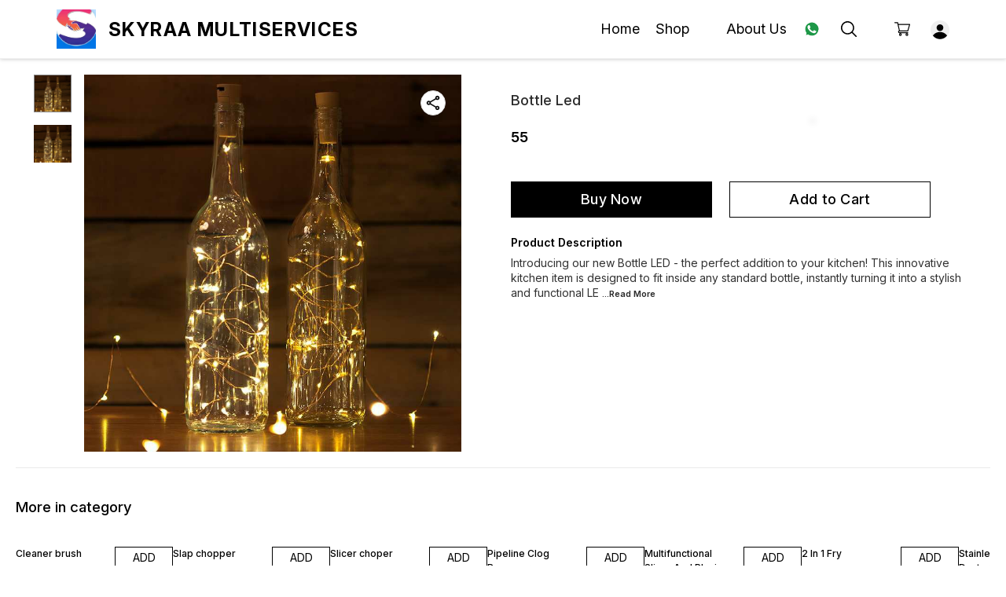

--- FILE ---
content_type: text/html; charset=utf-8
request_url: https://www.skyraamultiservices.com/product/18787938/-Bottle-Led
body_size: 13916
content:
<!DOCTYPE html><html lang="en"><head><meta charSet="utf-8"/><link rel="preconnect" href="https://fonts.googleapis.com"/><link rel="preconnect" href="https://fonts.gstatic.com" crossorigin="anonymous"/><link rel="stylesheet" href="https://fonts.googleapis.com/css2?family=DM+Sans:ital,opsz,wght@0,9..40,100..1000;1,9..40,100..1000&amp;display=swap"/><style>
  body {
  font-family: Inter;
  letter-spacing: ;

  h1,h2,h3,h4,h5,h6{
    &amp;:not(.removeGlobalOverride){
      font-family: Inter;
      letter-spacing: ;
      }
  }

  p {
    font-family: Inter;
    letter-spacing: ;
  }

  

  ;

  
  
  
  
}
</style><title>Buy Bottle Led online at best price | Skyraa Multiservices </title><meta name="viewport" content="width=device-width, initial-scale=1.0, maximum-scale=1.0, user-scalable=no"/><meta name="description" content="Buy Bottle Led online at the best price in India on skyraamultiservices"/><meta name="keywords" content=""/><meta property="og:title" content="Buy Bottle Led online at best price | Skyraa Multiservices "/><meta property="og:description" content="Buy Bottle Led online at the best price in India on skyraamultiservices"/><meta property="og:image" content="https://cdn.dotpe.in/longtail/store-items/2212319/LwXYDeW3.jpeg"/><meta property="og:image:width" content="300"/><meta property="og:image:height" content="300"/><meta name="twitter:title" content="Buy Bottle Led online at best price | Skyraa Multiservices " id="twittertitle"/><meta name="twitter:description" content="Buy Bottle Led online at the best price in India on skyraamultiservices" id="twitterdescription"/><meta name="twitter:image" content="https://cdn.dotpe.in/longtail/store-items/2212319/LwXYDeW3.jpeg" id="twitterimage"/><meta name="twitter:card" content="summary"/><meta name="google-site-verification" content="uRE82X59DaIAK1nlUEyXMAG6dqWlxV1NQE-qAJXcICY"/><script>(function(w,d,s,l,i){w[l]=w[l]||[];w[l].push({'gtm.start':
      new Date().getTime(),event:'gtm.js'});var f=d.getElementsByTagName(s)[0],
      j=d.createElement(s),dl=l!='dataLayer'?'&l='+l:'';j.async=true;j.src=
      'https://www.googletagmanager.com/gtm.js?id='+i+dl;f.parentNode.insertBefore(j,f);
      })(window,document,'script','dataLayer', "GTM-N8T6CPZ")</script><link rel="canonical" href="https://www.skyraamultiservices.com/product/18787938/Bottle-Led"/><link rel="shortcut icon" type="image/png" href="https://cdn.dotpe.in/longtail/favicon/2212319/e8ugEvvN.png"/><link rel="manifest" href="/api/manifest?domain=skyraamultiservices.com&amp;banner=Skyraa%20Multiservices%20&amp;logo=https://cdn.dotpe.in/longtail/store-logo/2212319/CmrQzYhj.webp&amp;url=https://www.skyraamultiservices.com"/><script async="" src="https://www.googletagmanager.com/gtag/js?id=G-LLCH0NYZ61"></script><script>
              window.dataLayer = window.dataLayer || [];
              function gtag(){dataLayer.push(arguments);}
              gtag('js', new Date());
              gtag('config', G-LLCH0NYZ61);</script><script>
              var _paq = window._paq = window._paq || [];
              /* tracker methods like "setCustomDimension" should be called before "trackPageView" */
              _paq.push(['trackPageView']);
              _paq.push(['enableLinkTracking']);
              (function() {
                var u="//matomo.dotshowroom.in/";
                _paq.push(['setTrackerUrl', u+'matomo.php']);
                _paq.push(['setSiteId', 1942]);
                var d=document, g=d.createElement('script'), s=d.getElementsByTagName('script')[0];
                g.async=true; g.src=u+'matomo.js'; s.parentNode.insertBefore(g,s);
              })();
            </script><meta name="next-head-count" content="25"/><meta http-equiv="cache-control" content="no-cache"/><meta http-equiv="expires" content="0"/><meta http-equiv="pragma" content="no-cache"/><script async="" src="https://www.googletagmanager.com/gtag/js?id=UA-162063356-1"></script><script>window.dataLayer = window.dataLayer || [];
                      function gtag(){dataLayer.push(arguments);}
                      gtag('js', new Date());

                      gtag('config', 'UA-162063356-1');</script><script>
             if ('serviceWorker' in navigator) {
              window.addEventListener('load', () => {
                navigator.serviceWorker.register('/worker.js')
                  .then(registration => {
                    console.log('Service Worker registration successful with scope:', registration.scope);
                    if ('sync' in registration) {
                      registration.sync.register('sync-message')
                        .then(() => {
                          console.log('Background Sync registered successfully.');
                        })
                        .catch(err => {
                          console.error('Failed to register Background Sync:', err);
                          if (err.name === 'UnknownError') {
                            console.warn('Background Sync is disabled.');
                          }
                        });
                    } else {
                      console.warn('Background Sync is not supported by this browser.');
                    }
                  })
                  .catch(err => {
                    console.error('Service Worker registration failed:', err);
                  });
              });
            } else {
              console.warn('Service Worker is not supported by this browser.');
            }
            </script><script>
              
              (function(h,o,t,j,a,r){
                  h.hj=h.hj||function(){(h.hj.q=h.hj.q||[]).push(arguments)};
                  h._hjSettings={hjid:2343601,hjsv:6};
                  a=o.getElementsByTagName('head')[0];
                  r=o.createElement('script');r.async=1;
                  r.src=t+h._hjSettings.hjid+j+h._hjSettings.hjsv;
                  a.appendChild(r);
              })(window,document,'https://static.hotjar.com/c/hotjar-','.js?sv=');
              </script><meta property="ENV" content="PROD"/><script async="" src="https://www.googletagmanager.com/gtag/js"></script><link rel="preload" href="https://cdn.dotpe.in/ds_assets/08ff458e68a0dc3e852626660e53d0f1146ecbe4/_next/static/css/408ae450f1c1f477.css" as="style"/><link rel="stylesheet" href="https://cdn.dotpe.in/ds_assets/08ff458e68a0dc3e852626660e53d0f1146ecbe4/_next/static/css/408ae450f1c1f477.css" data-n-g=""/><link rel="preload" href="https://cdn.dotpe.in/ds_assets/08ff458e68a0dc3e852626660e53d0f1146ecbe4/_next/static/css/b5a69178ad416084.css" as="style"/><link rel="stylesheet" href="https://cdn.dotpe.in/ds_assets/08ff458e68a0dc3e852626660e53d0f1146ecbe4/_next/static/css/b5a69178ad416084.css" data-n-p=""/><link rel="preload" href="https://cdn.dotpe.in/ds_assets/08ff458e68a0dc3e852626660e53d0f1146ecbe4/_next/static/css/ebc969ca11943cf2.css" as="style"/><link rel="stylesheet" href="https://cdn.dotpe.in/ds_assets/08ff458e68a0dc3e852626660e53d0f1146ecbe4/_next/static/css/ebc969ca11943cf2.css"/><noscript data-n-css=""></noscript><script defer="" nomodule="" src="https://cdn.dotpe.in/ds_assets/08ff458e68a0dc3e852626660e53d0f1146ecbe4/_next/static/chunks/polyfills-c67a75d1b6f99dc8.js"></script><script defer="" src="https://cdn.dotpe.in/ds_assets/08ff458e68a0dc3e852626660e53d0f1146ecbe4/_next/static/chunks/7122.cd06cb93af7e4bc9.js"></script><script defer="" src="https://cdn.dotpe.in/ds_assets/08ff458e68a0dc3e852626660e53d0f1146ecbe4/_next/static/chunks/7556.2fed98823b258317.js"></script><script defer="" src="https://cdn.dotpe.in/ds_assets/08ff458e68a0dc3e852626660e53d0f1146ecbe4/_next/static/chunks/3767.a7c88f120bab16a8.js"></script><script src="https://cdn.dotpe.in/ds_assets/08ff458e68a0dc3e852626660e53d0f1146ecbe4/_next/static/chunks/webpack-c20c972811ac3859.js" defer=""></script><script src="https://cdn.dotpe.in/ds_assets/08ff458e68a0dc3e852626660e53d0f1146ecbe4/_next/static/chunks/framework-0db124c142ac4a8f.js" defer=""></script><script src="https://cdn.dotpe.in/ds_assets/08ff458e68a0dc3e852626660e53d0f1146ecbe4/_next/static/chunks/main-5a58596fee4b7dbb.js" defer=""></script><script src="https://cdn.dotpe.in/ds_assets/08ff458e68a0dc3e852626660e53d0f1146ecbe4/_next/static/chunks/pages/_app-d9979b6b6ebb7f98.js" defer=""></script><script src="https://cdn.dotpe.in/ds_assets/08ff458e68a0dc3e852626660e53d0f1146ecbe4/_next/static/chunks/8388-f1cceb8a29bc8583.js" defer=""></script><script src="https://cdn.dotpe.in/ds_assets/08ff458e68a0dc3e852626660e53d0f1146ecbe4/_next/static/chunks/1562-58eac31cef6d7fde.js" defer=""></script><script src="https://cdn.dotpe.in/ds_assets/08ff458e68a0dc3e852626660e53d0f1146ecbe4/_next/static/chunks/5675-ad6f24bee375c8fd.js" defer=""></script><script src="https://cdn.dotpe.in/ds_assets/08ff458e68a0dc3e852626660e53d0f1146ecbe4/_next/static/chunks/5843-cdd9c6efdfb0e86e.js" defer=""></script><script src="https://cdn.dotpe.in/ds_assets/08ff458e68a0dc3e852626660e53d0f1146ecbe4/_next/static/chunks/7856-ddcce7fab292c7a9.js" defer=""></script><script src="https://cdn.dotpe.in/ds_assets/08ff458e68a0dc3e852626660e53d0f1146ecbe4/_next/static/chunks/9228-3e42b637afdf3f9b.js" defer=""></script><script src="https://cdn.dotpe.in/ds_assets/08ff458e68a0dc3e852626660e53d0f1146ecbe4/_next/static/chunks/4429-fc0d7f318cda38ef.js" defer=""></script><script src="https://cdn.dotpe.in/ds_assets/08ff458e68a0dc3e852626660e53d0f1146ecbe4/_next/static/chunks/437-2a9a389ca2cb147b.js" defer=""></script><script src="https://cdn.dotpe.in/ds_assets/08ff458e68a0dc3e852626660e53d0f1146ecbe4/_next/static/chunks/5914-6658cccc831b720c.js" defer=""></script><script src="https://cdn.dotpe.in/ds_assets/08ff458e68a0dc3e852626660e53d0f1146ecbe4/_next/static/chunks/2878-91f5a0a94dc14902.js" defer=""></script><script src="https://cdn.dotpe.in/ds_assets/08ff458e68a0dc3e852626660e53d0f1146ecbe4/_next/static/chunks/1247-e8baad97fa2b738c.js" defer=""></script><script src="https://cdn.dotpe.in/ds_assets/08ff458e68a0dc3e852626660e53d0f1146ecbe4/_next/static/chunks/1033-b2fed7a70cc36e3b.js" defer=""></script><script src="https://cdn.dotpe.in/ds_assets/08ff458e68a0dc3e852626660e53d0f1146ecbe4/_next/static/chunks/1399-2bf1442bc7668389.js" defer=""></script><script src="https://cdn.dotpe.in/ds_assets/08ff458e68a0dc3e852626660e53d0f1146ecbe4/_next/static/chunks/3978-a9f5c768527cca34.js" defer=""></script><script src="https://cdn.dotpe.in/ds_assets/08ff458e68a0dc3e852626660e53d0f1146ecbe4/_next/static/chunks/2682-d1bf320bb6ac78d2.js" defer=""></script><script src="https://cdn.dotpe.in/ds_assets/08ff458e68a0dc3e852626660e53d0f1146ecbe4/_next/static/chunks/526-4f222edf440e4c92.js" defer=""></script><script src="https://cdn.dotpe.in/ds_assets/08ff458e68a0dc3e852626660e53d0f1146ecbe4/_next/static/chunks/8557-fe6be1b104210cf2.js" defer=""></script><script src="https://cdn.dotpe.in/ds_assets/08ff458e68a0dc3e852626660e53d0f1146ecbe4/_next/static/chunks/9719-6db01feca19e9e87.js" defer=""></script><script src="https://cdn.dotpe.in/ds_assets/08ff458e68a0dc3e852626660e53d0f1146ecbe4/_next/static/chunks/1788-6ea0aacd2c866d67.js" defer=""></script><script src="https://cdn.dotpe.in/ds_assets/08ff458e68a0dc3e852626660e53d0f1146ecbe4/_next/static/chunks/6499-86b31235844bfe87.js" defer=""></script><script src="https://cdn.dotpe.in/ds_assets/08ff458e68a0dc3e852626660e53d0f1146ecbe4/_next/static/chunks/2287-d42dd5813523b530.js" defer=""></script><script src="https://cdn.dotpe.in/ds_assets/08ff458e68a0dc3e852626660e53d0f1146ecbe4/_next/static/chunks/1868-eb7400bd4a0941ff.js" defer=""></script><script src="https://cdn.dotpe.in/ds_assets/08ff458e68a0dc3e852626660e53d0f1146ecbe4/_next/static/chunks/4505-520e17bfe0eba822.js" defer=""></script><script src="https://cdn.dotpe.in/ds_assets/08ff458e68a0dc3e852626660e53d0f1146ecbe4/_next/static/chunks/2755-c32d6553de9581e2.js" defer=""></script><script src="https://cdn.dotpe.in/ds_assets/08ff458e68a0dc3e852626660e53d0f1146ecbe4/_next/static/chunks/9748-ee2adeb2485cc0c8.js" defer=""></script><script src="https://cdn.dotpe.in/ds_assets/08ff458e68a0dc3e852626660e53d0f1146ecbe4/_next/static/chunks/pages/product/%5Bpid%5D/%5Bpname%5D-46d22af9b5816794.js" defer=""></script><script src="https://cdn.dotpe.in/ds_assets/08ff458e68a0dc3e852626660e53d0f1146ecbe4/_next/static/08ff458e68a0dc3e852626660e53d0f1146ecbe4/_buildManifest.js" defer=""></script><script src="https://cdn.dotpe.in/ds_assets/08ff458e68a0dc3e852626660e53d0f1146ecbe4/_next/static/08ff458e68a0dc3e852626660e53d0f1146ecbe4/_ssgManifest.js" defer=""></script><style id="__jsx-undefined">:root{
  --theme: dark;
  --screens-lg: 768px;
  --spacing-0: 0;
  --spacing-2: 0.125rem;
  --spacing-4: 0.25rem;
  --spacing-8: 0.5rem;
  --spacing-12: 0.75rem;
  --spacing-16: 1rem;
  --spacing-20: 1.25rem;
  --spacing-24: 1.5rem;
  --spacing-32: 2rem;
  --spacing-40: 2.5rem;
  --spacing-48: 3rem;
  --spacing-56: 3.5rem;
  --spacing-64: 4rem;
  --spacing-80: 5rem;
  /* Spacing */
  /* Color palette */
  --color-primary: #111111;
  --color-primary-main: #111111;
  --color-primary-hover: #181818;
  --color-primary-active: #080808;
  --color-primary-disabled: #525252;
  --color-primary-bgLight: #EEEEEE;
  --color-accent: #132892;
  --color-accent-main: #132892;
  --color-accent-hover: #1E3AB6;
  --color-accent-active: #0B1A79;
  --color-accent-disabled: #3D6AFD;
  --color-accent-bgLight: #B1C9FE;
  --color-success: #3A6F09;
  --color-success-main: #3A6F09;
  --color-success-hover: #4E8A0E;
  --color-success-active: #2B5C05;
  --color-success-disabled: #7FC11D;
  --color-success-bgLight: #E1F8A4;
  --color-warning: #B79419;
  --color-warning-main: #B79419;
  --color-warning-hover: #DBB524;
  --color-warning-active: #93730F;
  --color-warning-disabled: #FFE565;
  --color-warning-bgLight: #FFF4AD;
  --color-danger: #B7161A;
  --color-danger-main: #B7161A;
  --color-danger-hover: #DB2B20;
  --color-danger-active: #930E1C;
  --color-danger-disabled: #FF8261;
  --color-danger-bgLight: #FFCAAB;
  /* Shapes */
  --borderRadius-none: 0;
  --borderRadius-sm: 0.125rem;
  --borderRadius-md: 0.375rem;
  --borderRadius-lg: 0.5rem;
  --borderRadius-full: 100rem;
  /* Typography & Fonts */
  --typography-fontFamily: "";
  --typography-fontFamilyCode: "";
  --typography-fontFamilyTagline: "";
  --typography-fontFamilySystem: "";
  --typography-fontWeightSemiBold: 600;
  --typography-fontWeightExtraBold: 800;
  --typography-h1-fontFamily: "";
  --typography-h1-fontSize: clamp(2.625rem, 1.2857rem + 3.5714vw, 4rem);
  --typography-h1-fontWeight: 800;
  --typography-h1-lineHeight: 1.1142857142857143;
  --typography-h2-fontFamily: "";
  --typography-h2-fontSize: clamp(1.5rem, 0.9643rem + 1.4286vw, 2.25rem);
  --typography-h2-fontWeight: 800;
  --typography-h2-lineHeight: 1.2222222222222223;
  --typography-h2-color: #132F4C;
  --typography-h3-fontFamily: "";
  --typography-h3-fontSize: 2.25rem;
  --typography-h3-lineHeight: 1.2222222222222223;
  --typography-h3-letterSpacing: 0.2;
  --typography-h3-fontWeight: 400;
  --typography-h3-scrollMarginTop: calc(var(--MuiDocs-header-height) + 32px);
  --typography-h4-fontFamily: "";
  --typography-h4-fontSize: 1.75rem;
  --typography-h4-lineHeight: 1.5;
  --typography-h4-letterSpacing: 0.2;
  --typography-h4-fontWeight: 400;
  --typography-h4-scrollMarginTop: calc(var(--MuiDocs-header-height) + 32px);
  --typography-h5-fontFamily: "";
  --typography-h5-fontSize: 1.5rem;
  --typography-h5-lineHeight: 1.5;
  --typography-h5-letterSpacing: 0.1;
  --typography-h5-color: #007FFF;
  --typography-h5-fontWeight: 400;
  --typography-h5-scrollMarginTop: calc(var(--MuiDocs-header-height) + 32px);
  --typography-h6-fontSize: 1.25rem;
  --typography-h6-lineHeight: 1.5;
  --typography-h6-fontFamily: "";
  --typography-h6-fontWeight: 500;
  --typography-h6-scrollMarginTop: calc(var(--MuiDocs-header-height) + 32px);
  --typography-button-textTransform: initial;
  --typography-button-fontWeight: 700;
  --typography-button-letterSpacing: "";
  --typography-button-fontFamily: "";
  --typography-button-fontSize: 0.875rem;
  --typography-button-lineHeight: 1.75;
  --typography-button-scrollMarginTop: calc(var(--MuiDocs-header-height) + 32px);
  --typography-subtitle1-fontSize: 1.125rem;
  --typography-subtitle1-lineHeight: 1.3333333333333333;
  --typography-subtitle1-letterSpacing: "";
  --typography-subtitle1-fontWeight: 500;
  --typography-subtitle1-fontFamily: "";
  --typography-subtitle1-scrollMarginTop: calc(var(--MuiDocs-header-height) + 32px);
  --typography-body1-fontSize: 1rem;
  --typography-body1-lineHeight: 1.5;
  --typography-body1-letterSpacing: "";
  --typography-body1-fontFamily: "";
  --typography-body1-fontWeight: 400;
  --typography-body1-scrollMarginTop: calc(var(--MuiDocs-header-height) + 32px);
  --typography-body2-fontSize: 0.875rem;
  --typography-body2-lineHeight: 1.5;
  --typography-body2-letterSpacing: "";
  --typography-body2-fontFamily: "";
  --typography-body2-fontWeight: 400;
  --typography-body2-scrollMarginTop: calc(var(--MuiDocs-header-height) + 32px);
  --typography-caption-display: inline-block;
  --typography-caption-fontSize: 0.75rem;
  --typography-caption-lineHeight: 1.5;
  --typography-caption-letterSpacing: "";
  --typography-caption-fontWeight: 700;
  --typography-caption-fontFamily: "";
  --typography-caption-scrollMarginTop: calc(var(--MuiDocs-header-height) + 32px);
  --typography-allVariants-scrollMarginTop: calc(var(--MuiDocs-header-height) + 32px);
  --typography-htmlFontSize: 16;
  --typography-fontSize: 14;
  --typography-fontWeightLight: 300;
  --typography-fontWeightRegular: 400;
  --typography-fontWeightMedium: 500;
  --typography-fontWeightBold: 700;
  --typography-subtitle2-fontFamily: "";
  --typography-subtitle2-fontWeight: 500;
  --typography-subtitle2-fontSize: 0.875rem;
  --typography-subtitle2-lineHeight: 1.57;
  --typography-subtitle2-scrollMarginTop: calc(var(--MuiDocs-header-height) + 32px);
  --typography-overline-fontFamily: "";
  --typography-overline-fontWeight: 400;
  --typography-overline-fontSize: 0.75rem;
  --typography-overline-lineHeight: 2.66;
  --typography-overline-textTransform: uppercase;
  --typography-overline-scrollMarginTop: calc(var(--MuiDocs-header-height) + 32px);
  --shadows-0: none;
  --shadows-1: 0 0.0625rem 0.1875rem rgba(0,0,0,0.12), 0 0.0625rem 0.125rem rgba(0,0,0,0.24);
  --shadows-2: 0 0.125rem 0.25rem rgba(0,0,0,0.14), 0 0.125rem 0.1875rem rgba(0,0,0,0.22);
  --shadows-3: 0 0.1875rem 0.3125rem rgba(0,0,0,0.16), 0 0.1875rem 0.25rem rgba(0,0,0,0.20);
  --shadows-4: 0 0.25rem 0.375rem rgba(0,0,0,0.18), 0 0.25rem 0.3125rem rgba(0,0,0,0.18);
  --shadows-5: 0 0.3125rem 0.4375rem rgba(0,0,0,0.20), 0 0.3125rem 0.375rem rgba(0,0,0,0.16);
  --shadows-6: 0 0.375rem 0.5rem rgba(0,0,0,0.22), 0 0.375rem 0.4375rem rgba(0,0,0,0.14);
  --shadows-7: 0 0.4375rem 0.5625rem rgba(0,0,0,0.24), 0 0.4375rem 0.5rem rgba(0,0,0,0.12);
  --shadows-8: 0 0.5rem 0.625rem rgba(0,0,0,0.26), 0 0.5rem 0.5625rem rgba(0,0,0,0.10);
  --shadows-appBar: 0 0.1875rem 0.3125rem rgba(0,0,0,0.16), 0 0.1875rem 0.25rem rgba(0,0,0,0.20);
  --shadows-fab: 0 0.3125rem 0.4375rem rgba(0,0,0,0.20), 0 0.3125rem 0.375rem rgba(0,0,0,0.16);
  /* Animations timings */
  --transition-easing-easeInOut: cubic-bezier(0.4, 0, 0.2, 1);
  --transition-easing-easeOut: cubic-bezier(0.0, 0, 0.2, 1);
  --transition-easing-easeIn: cubic-bezier(0.4, 0, 1, 1);
  --transition-easing-sharp: cubic-bezier(0.4, 0, 0.6, 1);
  --transition-duration-s: 100;
  --transition-duration-m: 250;
  --transition-duration-l: 500;
  --zIndex-mobileStepper: 1000;
  --zIndex-fab: 1050;
  --zIndex-appBar: 1100;
  --zIndex-drawer: 1200;
  --zIndex-modal: 1300;
  --zIndex-snackbar: 1400;
  --zIndex-tooltip: 1500;
}</style><style data-styled="" data-styled-version="5.3.11">.iVwExn{top:5%;display:-webkit-box;display:-webkit-flex;display:-ms-flexbox;display:flex;-webkit-flex-direction:column;-ms-flex-direction:column;flex-direction:column;-webkit-box-pack:space-around;-webkit-justify-content:space-around;-ms-flex-pack:space-around;justify-content:space-around;width:22px;height:22px;background:transparent;border:none;cursor:pointer;padding:0;z-index:10;-webkit-flex:0 0 auto;-ms-flex:0 0 auto;flex:0 0 auto;}/*!sc*/
.iVwExn:focus{outline:none;}/*!sc*/
.iVwExn div{background:#000000;}/*!sc*/
.iVwExn div{width:100%;height:2px;border-radius:10px;-webkit-transition:all 0.3s linear;transition:all 0.3s linear;position:relative;-webkit-transform-origin:1px;-ms-transform-origin:1px;transform-origin:1px;}/*!sc*/
.iVwExn div:first-child{-webkit-transform:rotate(0);-ms-transform:rotate(0);transform:rotate(0);}/*!sc*/
.iVwExn div:nth-child(2){opacity:1;-webkit-transform:translateX(0);-ms-transform:translateX(0);transform:translateX(0);}/*!sc*/
.iVwExn div:nth-child(3){-webkit-transform:rotate(0);-ms-transform:rotate(0);transform:rotate(0);}/*!sc*/
data-styled.g9[id="StyledBurger-sc-52da0d30-0"]{content:"iVwExn,"}/*!sc*/
.bErIxD{margin:0 0 0 20px;display:-webkit-box;display:-webkit-flex;display:-ms-flexbox;display:flex;-webkit-align-items:center;-webkit-box-align:center;-ms-flex-align:center;align-items:center;-webkit-flex:0 0 auto;-ms-flex:0 0 auto;flex:0 0 auto;position:relative;cursor:pointer;}/*!sc*/
@media screen and (min-width:767px){.bErIxD{font-size:18px;}}/*!sc*/
@media screen and (max-width:766px){.bErIxD{font-size:15px;}}/*!sc*/
data-styled.g470[id="MenuItem-sc-d21082bf-0"]{content:"bErIxD,"}/*!sc*/
.inDSYG{display:-webkit-box;display:-webkit-flex;display:-ms-flexbox;display:flex;position:-webkit-sticky;position:sticky;width:100%;box-sizing:border-box;top:0;left:0;width:100%;height:75px;color:#000000;background:#ffffff;border-bottom:1px solid transparent;z-index:10;border-color:#efefef;box-shadow:0px 0px 5px 0px #00000040;}/*!sc*/
@media screen and (max-width:766px){.inDSYG{height:60px;}}/*!sc*/
data-styled.g495[id="HeaderComponent-sc-9b6c308a-0"]{content:"inDSYG,"}/*!sc*/
.dFAHny{display:-webkit-box;display:-webkit-flex;display:-ms-flexbox;display:flex;width:100%;-webkit-box-pack:justify;-webkit-justify-content:space-between;-ms-flex-pack:justify;justify-content:space-between;-webkit-align-items:center;-webkit-box-align:center;-ms-flex-align:center;align-items:center;max-width:1200px;margin:0 auto;position:relative;height:auto;z-index:10;}/*!sc*/
@media screen and (min-width:767px){.dFAHny{padding:1rem 2rem;}}/*!sc*/
@media screen and (max-width:766px){.dFAHny{padding:0rem 1rem;}}/*!sc*/
@media screen and (max-width:400px){.dFAHny{padding:0rem 0.2rem;}}/*!sc*/
data-styled.g496[id="HeaderInner-sc-9b6c308a-1"]{content:"dFAHny,"}/*!sc*/
.hrjxgC{display:-webkit-box;display:-webkit-flex;display:-ms-flexbox;display:flex;-webkit-align-items:center;-webkit-box-align:center;-ms-flex-align:center;align-items:center;-webkit-flex:0 0 auto;-ms-flex:0 0 auto;flex:0 0 auto;}/*!sc*/
data-styled.g497[id="HeaderSections-sc-9b6c308a-2"]{content:"hrjxgC,"}/*!sc*/
.fCjpuq{position:relative;}/*!sc*/
@media screen and (min-width:767px){.fCjpuq{display:none;}}/*!sc*/
data-styled.g498[id="MobileHeader-sc-9b6c308a-3"]{content:"fCjpuq,"}/*!sc*/
.hjSUvm{position:relative;display:-webkit-box;display:-webkit-flex;display:-ms-flexbox;display:flex;-webkit-align-items:center;-webkit-box-align:center;-ms-flex-align:center;align-items:center;}/*!sc*/
@media screen and (max-width:766px){.hjSUvm{display:none;}}/*!sc*/
data-styled.g499[id="DesktopHeader-sc-9b6c308a-4"]{content:"hjSUvm,"}/*!sc*/
.cNDirb{color:#000000;text-transform:uppercase;cursor:pointer;-webkit-line-clamp:1;-webkit-box-orient:vertical;overflow:hidden;text-overflow:ellipsis;font-weight:700;}/*!sc*/
@media screen and (min-width:767px){.cNDirb{font-size:24px;-webkit-letter-spacing:1.4px;-moz-letter-spacing:1.4px;-ms-letter-spacing:1.4px;letter-spacing:1.4px;display:-webkit-box;}}/*!sc*/
@media screen and (max-width:766px){.cNDirb{font-size:14px;-webkit-letter-spacing:1.4px;-moz-letter-spacing:1.4px;-ms-letter-spacing:1.4px;letter-spacing:1.4px;display:-webkit-box;}}/*!sc*/
@media screen and (max-width:350px){.cNDirb{max-width:150px;}}/*!sc*/
.bcoofO{color:#000000;text-transform:uppercase;cursor:pointer;-webkit-line-clamp:1;-webkit-box-orient:vertical;overflow:hidden;text-overflow:ellipsis;font-weight:700;}/*!sc*/
@media screen and (min-width:767px){.bcoofO{font-size:24px;-webkit-letter-spacing:1.4px;-moz-letter-spacing:1.4px;-ms-letter-spacing:1.4px;letter-spacing:1.4px;display:-webkit-box;}}/*!sc*/
@media screen and (max-width:766px){.bcoofO{font-size:14px;-webkit-letter-spacing:1.4px;-moz-letter-spacing:1.4px;-ms-letter-spacing:1.4px;letter-spacing:1.4px;display:none;}}/*!sc*/
@media screen and (max-width:350px){.bcoofO{max-width:150px;}}/*!sc*/
data-styled.g500[id="StoreName-sc-9b6c308a-5"]{content:"cNDirb,bcoofO,"}/*!sc*/
.cMwIaZ{margin:0 0 0 20px;display:-webkit-box;display:-webkit-flex;display:-ms-flexbox;display:flex;-webkit-align-items:center;-webkit-box-align:center;-ms-flex-align:center;align-items:center;-webkit-flex:0 0 auto;-ms-flex:0 0 auto;flex:0 0 auto;position:relative;cursor:pointer;}/*!sc*/
@media screen and (min-width:767px){.cMwIaZ{font-size:18px;}}/*!sc*/
@media screen and (max-width:766px){.cMwIaZ{font-size:15px;}}/*!sc*/
.jQQQHc{margin:0 0 0 25px;display:-webkit-box;display:-webkit-flex;display:-ms-flexbox;display:flex;-webkit-align-items:center;-webkit-box-align:center;-ms-flex-align:center;align-items:center;-webkit-flex:0 0 auto;-ms-flex:0 0 auto;flex:0 0 auto;position:relative;cursor:pointer;}/*!sc*/
@media screen and (min-width:767px){.jQQQHc{font-size:18px;}}/*!sc*/
@media screen and (max-width:766px){.jQQQHc{font-size:15px;}}/*!sc*/
.gduNek{margin:0 10px 0 20px;display:-webkit-box;display:-webkit-flex;display:-ms-flexbox;display:flex;-webkit-align-items:center;-webkit-box-align:center;-ms-flex-align:center;align-items:center;-webkit-flex:0 0 auto;-ms-flex:0 0 auto;flex:0 0 auto;position:relative;cursor:pointer;}/*!sc*/
@media screen and (min-width:767px){.gduNek{font-size:18px;}}/*!sc*/
@media screen and (max-width:766px){.gduNek{font-size:15px;}}/*!sc*/
data-styled.g511[id="MenuItem-sc-9b6c308a-16"]{content:"cMwIaZ,jQQQHc,gduNek,"}/*!sc*/
.eNAFVg{display:-webkit-box;display:-webkit-flex;display:-ms-flexbox;display:flex;margin-left:15px;height:12px;width:12px;-webkit-transform:rotateZ(90deg);-ms-transform:rotateZ(90deg);transform:rotateZ(90deg);position:relative;}/*!sc*/
data-styled.g512[id="HeaderIcon-sc-9b6c308a-17"]{content:"eNAFVg,"}/*!sc*/
.iHKrOK{position:relative;display:-webkit-box;display:-webkit-flex;display:-ms-flexbox;display:flex;-webkit-box-pack:center;-webkit-justify-content:center;-ms-flex-pack:center;justify-content:center;-webkit-align-items:center;-webkit-box-align:center;-ms-flex-align:center;align-items:center;}/*!sc*/
data-styled.g516[id="ShopingIconWrap-sc-9b6c308a-21"]{content:"iHKrOK,"}/*!sc*/
.dlFfqn{display:-webkit-box;display:-webkit-flex;display:-ms-flexbox;display:flex;-webkit-box-pack:justify;-webkit-justify-content:space-between;-ms-flex-pack:justify;justify-content:space-between;}/*!sc*/
@media screen and (max-width:768px){.dlFfqn{-webkit-flex-direction:column-reverse;-ms-flex-direction:column-reverse;flex-direction:column-reverse;height:90vh;}}/*!sc*/
data-styled.g612[id="ImageViewContainer-sc-bfe97ffc-0"]{content:"dlFfqn,"}/*!sc*/
.jRiRRM{display:-webkit-box;display:-webkit-flex;display:-ms-flexbox;display:flex;width:10vw;height:600px;-webkit-flex-wrap:wrap;-ms-flex-wrap:wrap;flex-wrap:wrap;-webkit-flex-direction:column;-ms-flex-direction:column;flex-direction:column;-webkit-align-items:flex-start;-webkit-box-align:flex-start;-ms-flex-align:flex-start;align-items:flex-start;}/*!sc*/
@media screen and (max-width:768px){.jRiRRM{-webkit-flex-wrap:nowrap;-ms-flex-wrap:nowrap;flex-wrap:nowrap;-webkit-flex-direction:row;-ms-flex-direction:row;flex-direction:row;height:auto;width:95vw;overflow:auto;padding-left:16px;padding-right:16px;}}/*!sc*/
data-styled.g613[id="ImageViewLeftSection-sc-bfe97ffc-1"]{content:"jRiRRM,"}/*!sc*/
.fRNosQ{display:-webkit-box;display:-webkit-flex;display:-ms-flexbox;display:flex;-webkit-align-items:center;-webkit-box-align:center;-ms-flex-align:center;align-items:center;-webkit-box-pack:center;-webkit-justify-content:center;-ms-flex-pack:center;justify-content:center;margin-right:100px;}/*!sc*/
@media screen and (max-width:768px){.fRNosQ{margin-right:0px;}}/*!sc*/
data-styled.g614[id="ImageViewRightSection-sc-bfe97ffc-2"]{content:"fRNosQ,"}/*!sc*/
.kBsmRY{width:100%;height:100%;object-fit:contain;}/*!sc*/
data-styled.g615[id="ImageViewRightSectionImage-sc-bfe97ffc-3"]{content:"kBsmRY,"}/*!sc*/
.czGpag{display:-webkit-box;display:-webkit-flex;display:-ms-flexbox;display:flex;-webkit-align-items:center;-webkit-box-align:center;-ms-flex-align:center;align-items:center;margin-right:20px;cursor:pointer;}/*!sc*/
@media screen and (max-width:768px){.czGpag{position:absolute;left:0;-webkit-transform:translateY(-50%);-ms-transform:translateY(-50%);transform:translateY(-50%);}}/*!sc*/
data-styled.g617[id="ImageViewRightSectionPrev-sc-bfe97ffc-5"]{content:"czGpag,"}/*!sc*/
.fRwfVf{display:-webkit-box;display:-webkit-flex;display:-ms-flexbox;display:flex;-webkit-align-items:center;-webkit-box-align:center;-ms-flex-align:center;align-items:center;margin-left:20px;cursor:pointer;}/*!sc*/
.fRwfVf > svg{-webkit-transform-box:fill-box;-ms-transform-box:fill-box;transform-box:fill-box;-webkit-transform-origin:center;-ms-transform-origin:center;transform-origin:center;-webkit-transform:rotate(180deg);-ms-transform:rotate(180deg);transform:rotate(180deg);}/*!sc*/
@media screen and (max-width:768px){.fRwfVf{position:absolute;right:0%;-webkit-transform:translateY(-50%);-ms-transform:translateY(-50%);transform:translateY(-50%);}}/*!sc*/
data-styled.g618[id="ImageViewRightSectionNext-sc-bfe97ffc-6"]{content:"fRwfVf,"}/*!sc*/
.gWeDaq{display:-webkit-box;display:-webkit-flex;display:-ms-flexbox;display:flex;cursor:pointer;}/*!sc*/
@media screen and (max-width:768px){.gWeDaq{margin-top:18px;margin-left:16px;}}/*!sc*/
data-styled.g619[id="CloseIcon-sc-bfe97ffc-7"]{content:"gWeDaq,"}/*!sc*/
</style></head><body><div id="__next"><noscript><iframe src="https://www.googletagmanager.com/ns.html?id=" height="0" width="0" style="display:none;visibility:hidden"></iframe></noscript><div class="dd-showrom__layout"><div class="pre-pdp-page"><script type="application/ld+json">[{"@context":"https://schema.org/","@type":"Product","name":"Bottle Led","description":"Introducing our new Bottle LED - the perfect addition to your kitchen! This innovative kitchen item is designed to fit inside any standard bottle, instantly turning it into a stylish and functional LED light. Whether you're hosting a dinner party or simply enjoying a quiet night in, the Bottle LED is a versatile and convenient way to add extra ambiance to your space.","image":"https://cdn.dotpe.in/longtail/store-items/2212319/LwXYDeW3.jpeg","url":"https://www.skyraamultiservices.com/product/18787938/Bottle-Led","offers":{"@type":"Offer","priceCurrency":"INR","price":55,"itemCondition":"https://schema.org/NewCondition","availability":"https://schema.org/InStock","priceValidUntil":"2026-11-22"}}]</script><script type="application/ld+json">[{"@context":"https://schema.org","@type":"BreadcrumbList","itemListElement":[{"@type":"ListItem","position":1,"name":"Home","item":"https://www.skyraamultiservices.com"},{"@type":"ListItem","position":2,"name":"Bottle Led"}]},{"@context":"https://schema.org","@type":"BreadcrumbList","itemListElement":[{"@type":"ListItem","position":1,"name":"Home","item":"https://www.skyraamultiservices.com"},{"@type":"ListItem","position":2,"name":"Kitchen item","item":"https://www.skyraamultiservices.com/shop/Kitchen item?cid=1908057"},{"@type":"ListItem","position":3,"name":"Bottle Led"}]}]</script><div><nav class="HeaderComponent-sc-9b6c308a-0 inDSYG"><section class="HeaderInner-sc-9b6c308a-1 dFAHny"><div style="flex:1 1 100%" class="HeaderSections-sc-9b6c308a-2 hrjxgC"><div style="flex:1 1 100%;padding-right:20px;padding-left:10px" class="HeaderSections-sc-9b6c308a-2 MobileHeader-sc-9b6c308a-3 hrjxgC fCjpuq"><div><div><button aria-label="menu" class="StyledBurger-sc-52da0d30-0 iVwExn"><div></div><div></div><div></div></button></div></div><span style="padding-left:10px" class="StoreName-sc-9b6c308a-5 cNDirb">Skyraa Multiservices </span></div><div style="flex:1 1 100%;padding-right:20px;max-width:45vw" class="DesktopHeader-sc-9b6c308a-4 hjSUvm"><img class="header-logo-image mr3 pointer" src="https://cdn.dotpe.in/longtail/store-logo/2212319/CmrQzYhj.webp" alt="store logo"/><span class="StoreName-sc-9b6c308a-5 bcoofO">Skyraa Multiservices </span></div></div><div class="HeaderSections-sc-9b6c308a-2 hrjxgC"><div class="DesktopHeader-sc-9b6c308a-4 hjSUvm"><span class="MenuItem-sc-9b6c308a-16 cMwIaZ">Home</span><span style="display:flex;align-items:center;position:relative" class="MenuItem-sc-9b6c308a-16 cMwIaZ">Shop<span display="flex" size="12" class="HeaderIcon-sc-9b6c308a-17 eNAFVg"><svg xmlns="http://www.w3.org/2000/svg" viewBox="0 0 512.002 512.002" color="#000000"><path d="M388.425 241.951L151.609 5.79c-7.759-7.733-20.321-7.72-28.067.04-7.74 7.759-7.72 20.328.04 28.067l222.72 222.105-222.728 222.104c-7.759 7.74-7.779 20.301-.04 28.061a19.8 19.8 0 0014.057 5.835 19.79 19.79 0 0014.017-5.795l236.817-236.155c3.737-3.718 5.834-8.778 5.834-14.05s-2.103-10.326-5.834-14.051z" fill="#000000"></path></svg></span></span> <span class="MenuItem-sc-9b6c308a-16 cMwIaZ">About Us</span><span class="MenuItem-sc-d21082bf-0 bErIxD"><svg xmlns="http://www.w3.org/2000/svg" width="24" height="24" viewBox="0 0 34.886 34.886" size="24"><path d="M0 0h34.886v34.886H0z" fill="none"></path><path d="M17.444 30.611h-.029a13.41 13.41 0 01-7.207-2.121l-4.991 1.3 1.338-4.851-.318-.5a13.134 13.134 0 01-2.018-7c0-11.7 14.3-17.554 22.575-9.283 8.256 8.179 2.46 22.455-9.35 22.455z" fill="#1e9848" stroke="#fff" stroke-width="2"></path><path d="M24.684 20.702l-.012.1c-.4-.2-2.352-1.154-2.715-1.286-.816-.3-.586-.048-2.152 1.746-.233.26-.464.279-.86.1a10.8 10.8 0 01-3.2-1.976 12.074 12.074 0 01-2.209-2.755c-.39-.673.426-.769 1.168-2.175a.732.732 0 00-.033-.7c-.1-.2-.894-2.156-1.227-2.936s-.648-.679-.894-.679a1.981 1.981 0 00-1.821.458c-2.148 2.361-1.606 4.8.232 7.386 3.612 4.727 5.536 5.6 9.055 6.806a5.506 5.506 0 002.5.161 4.1 4.1 0 002.683-1.9 3.294 3.294 0 00.24-1.9c-.1-.18-.359-.279-.759-.459z" fill="#fff"></path></svg></span></div><span class="MenuItem-sc-9b6c308a-16 jQQQHc"><svg xmlns="http://www.w3.org/2000/svg" width="20" height="20" viewBox="0 0 24.295 24.295" color="#000000" size="20" class=""><path d="M24.018 22.683l-5.929-5.929a10.24 10.24 0 10-1.336 1.336l5.929 5.929a.945.945 0 101.336-1.336zM1.889 10.226a8.336 8.336 0 118.336 8.336 8.346 8.346 0 01-8.336-8.336z" fill="#000000"></path></svg></span><span class="MenuItem-sc-9b6c308a-16 cMwIaZ"></span><span class="MenuItem-sc-9b6c308a-16 gduNek"><article class="pl2 pb2 pt2 pr3"><article class="ShopingIconWrap-sc-9b6c308a-21 iHKrOK"><svg xmlns="http://www.w3.org/2000/svg" width="20" height="18" viewBox="0 0 28 24.61" color="#000000"><defs><style>.prefix__a{fill:#000000}</style></defs><path class="prefix__a" d="M9.021 16.407H23.9a.82.82 0 00.789-.595l3.28-11.485a.82.82 0 00-.789-1.046H7.129L6.543.643A.82.82 0 005.742 0H.82a.82.82 0 000 1.641h4.264l2.962 13.328a2.461 2.461 0 00.978 4.719H23.9a.82.82 0 000-1.641H9.023a.82.82 0 010-1.64zM26.092 4.922l-2.812 9.844H9.681L7.494 4.922zm0 0M8.203 22.149a2.461 2.461 0 102.461-2.461 2.464 2.464 0 00-2.461 2.461zm2.461-.82a.82.82 0 11-.82.82.821.821 0 01.82-.82zm0 0M19.797 22.149a2.461 2.461 0 102.461-2.461 2.464 2.464 0 00-2.461 2.461zm2.461-.82a.82.82 0 11-.82.82.821.821 0 01.82-.82zm0 0"></path></svg></article></article></span></div></section><div class="HeaderSections-sc-9b6c308a-2 MobileHeader-sc-9b6c308a-3 hrjxgC fCjpuq"></div></nav><main class="pdp__main"><article class="pdp__main--content"></article><div class="suggestion__box tw-gap-[20px]"></div></main><div></div></div><div style="display:none;animation-duration:300ms;-webkit-animation-duration:300ms" class="rodal rodal-fade-leave bottom-modalVvariantSelectedListModal" tabindex="-1"><div class="rodal-mask"></div><div style="width:100%;min-height:autopx;animation-duration:300ms;-webkit-animation-duration:300ms;padding-left:0;padding-right:0" class="rodal-dialog rodal-slideUp-leave"><span class="closeicon pointer"><img loading="lazy" src="https://cdn.dotpe.in/longtail/themes/8073865/9sE359Sh.webp" alt="cancel"/></span><section class="title">Choose Item to remove</section><div class="item-list"></div></div></div><div style="display:none;animation-duration:300ms;-webkit-animation-duration:300ms" class="rodal rodal-fade-leave bottom-modal imageDescriptionModal" tabindex="-1"><div class="rodal-mask"></div><div style="width:100%;min-height:100vhpx;animation-duration:300ms;-webkit-animation-duration:300ms" class="rodal-dialog rodal-slideUp-leave"><div class="ImageViewContainer-sc-bfe97ffc-0 dlFfqn"><div class="ImageViewLeftSection-sc-bfe97ffc-1 jRiRRM"></div><div class="ImageViewRightSection-sc-bfe97ffc-2 fRNosQ"><div class="ImageViewRightSectionPrev-sc-bfe97ffc-5 czGpag tw-z-10"><svg width="24" height="24" viewBox="0 0 24 24" fill="none" xmlns="http://www.w3.org/2000/svg"><circle cx="12" cy="12" r="12" fill="white" fill-opacity="0.8"></circle><path d="M14 16L10 12L14 8" stroke="#555555" stroke-linecap="round" stroke-linejoin="round"></path></svg></div><div class="relative tw-flex tw-items-center tw-justify-center  tw-overflow-hidden " style="width:100vw;border-style:none;border-width:0.6px;border-color:#858585;aspect-ratio:1;background-color:#FFFFFF"><div class="react-transform-wrapper transform-component-module_wrapper__7HFJe "><div class="react-transform-component transform-component-module_content__uCDPE "><div style="display:flex;justify-content:center;align-items:center;width:100vw;height:360px;pointer-events:auto"><img style="pointer-events:auto;user-select:none" class="ImageViewRightSectionImage-sc-bfe97ffc-3 kBsmRY"/></div></div></div></div><div class="ImageViewRightSectionNext-sc-bfe97ffc-6 fRwfVf"><svg width="24" height="24" viewBox="0 0 24 24" fill="none" xmlns="http://www.w3.org/2000/svg"><circle cx="12" cy="12" r="12" fill="white" fill-opacity="0.8"></circle><path d="M14 16L10 12L14 8" stroke="#555555" stroke-linecap="round" stroke-linejoin="round"></path></svg></div></div><div class="CloseIcon-sc-bfe97ffc-7 gWeDaq"><svg width="12" height="12" viewBox="0 0 12 12" fill="none" xmlns="http://www.w3.org/2000/svg"><path d="M11.8346 1.34102L10.6596 0.166016L6.0013 4.82435L1.34297 0.166016L0.167969 1.34102L4.8263 5.99935L0.167969 10.6577L1.34297 11.8327L6.0013 7.17435L10.6596 11.8327L11.8346 10.6577L7.1763 5.99935L11.8346 1.34102Z" fill="#B9B9B9"></path></svg></div></div></div></div><div style="display:none;animation-duration:300ms;-webkit-animation-duration:300ms" class="rodal rodal-fade-leave bottom-modal" tabindex="-1"><div class="rodal-mask"></div><div style="width:100%;min-height:300px;animation-duration:300ms;-webkit-animation-duration:300ms;padding:0;max-width:672px;max-height:600px;height:100%;overflow-y:auto" class="rodal-dialog rodal-slideUp-leave"><div class="emiModal"><div class="emiSelection"><div class="emiSelection__header"></div><div class="emiSelection__body"><div class="center emiSelection__body--inner"><div class="accordion"></div></div></div></div></div></div></div><div style="display:none;animation-duration:300ms;-webkit-animation-duration:300ms" class="rodal rodal-fade-leave bottom-modal" tabindex="-1"><div class="rodal-mask"></div><div style="width:100%;min-height:300px;animation-duration:300ms;-webkit-animation-duration:300ms;padding:0;max-width:672px;max-height:600px;height:100%;overflow-y:auto" class="rodal-dialog rodal-slideUp-leave"><div class="bankOfferModal"><div class="bankOfferModal__header"><p>Bank Offer</p></div><div class="bankOfferModal__body"></div></div></div></div><div class="Toastify"></div></div></div></div><script id="__NEXT_DATA__" type="application/json">{"props":{"pageProps":{"product":{"id":18787938,"store_id":2212319,"name":"Bottle Led","price":55,"category":{"id":1908057,"name":"Kitchen item","master_sub_category":0,"image_url":"","active_products":0,"selected_products":0,"full_category":false,"products_config":null,"is_demo":0,"show_items":false},"image_url":"https://cdn.dotpe.in/longtail/store-items/2212319/LwXYDeW3.jpeg","thumbnail_url":"https://cdn.dotpe.in/longtail/store-items/2212319/LwXYDeW3.jpeg","images":[{"image_id":18017525,"image_url":"https://cdn.dotpe.in/longtail/store-items/2212319/LwXYDeW3.jpeg","thumbnail_url":"https://cdn.dotpe.in/longtail/store-items/2212319/LwXYDeW3.jpeg","media_type":1,"status":1,"compressed_images":null,"alt_text":"Bottle Led - 1"},{"image_id":18017526,"image_url":"https://cdn.dotpe.in/longtail/store-items/2212319/J1NFfF94.jpeg","thumbnail_url":"https://cdn.dotpe.in/longtail/store-items/2212319/J1NFfF94.jpeg","media_type":1,"status":1,"compressed_images":null,"alt_text":"Bottle Led - 2"}],"available":1,"description":"Introducing our new Bottle LED - the perfect addition to your kitchen! This innovative kitchen item is designed to fit inside any standard bottle, instantly turning it into a stylish and functional LED light. Whether you're hosting a dinner party or simply enjoying a quiet night in, the Bottle LED is a versatile and convenient way to add extra ambiance to your space.","description_detail":"","auto_description":0,"discounted_price":55,"has_images":2,"variants":[],"variants_count":0,"tags":[],"low_quantity":0,"available_quantity":0,"order_limit":0,"managed_inventory":0,"master_item_id":0,"is_active":1,"notify_me_item_count":0,"collections":[],"tax":null,"store_item_review_rating":null,"brand_name":"","sku_id":"","barcode":"","attributes":null,"item_option_variants":[],"b2b_pricing_info":{"price_range":"","minimum_order_quantity":1},"link":"https://www.skyraamultiservices.com/product/18787938/Bottle-Led","slug_config":{"url":"","is_redirected":true},"product_personalization":null,"item_schedule":null,"options_show_type":{},"promo_offer":null,"item_whislisted":false,"is_demo":0,"custom_seo":null,"show_pop_up":false,"subscription_type":"","redirect_url":"","action":""},"catalogCategories":[],"isCustomDomain":true,"catalogTags":[],"collections":[],"advCustomSeoDetails":{"store_id":2212319,"keywords":null,"location":{"id":0,"criteria_id":"","name":"","target_type":"","canonical_name":""},"title":{"is_custom":false,"value":"Buy Bottle Led online at best price | Skyraa Multiservices "},"description":"Buy Bottle Led online at the best price in India on skyraamultiservices","og_title":{"is_custom":false,"value":"Buy Bottle Led online at best price | Skyraa Multiservices "},"og_description":"Buy Bottle Led online at the best price in India on skyraamultiservices","type":"item","type_id":"18787938","preview_url":"","seo_recommendations":{}},"domain":"www.skyraamultiservices.com","ssrStore":{"catalogReducer":{"collections":[],"categories":[{"id":1435243,"name":"Auto mobile accessories","master_sub_category":0,"image_url":"","description_detail":"","active_products":56,"selected_products":0,"full_category":false,"products_config":{},"is_demo":0,"show_items":true},{"id":6104263,"name":"Diwali items","master_sub_category":0,"image_url":"","description_detail":"","active_products":16,"selected_products":0,"full_category":false,"products_config":{},"is_demo":0,"show_items":true},{"id":6097204,"name":"Stationery items","master_sub_category":0,"image_url":"","description_detail":"","active_products":3,"selected_products":0,"full_category":false,"products_config":{},"is_demo":0,"show_items":true},{"id":6062603,"name":"Lightning item","master_sub_category":0,"image_url":"","description_detail":"","active_products":7,"selected_products":0,"full_category":false,"products_config":{},"is_demo":0,"show_items":true},{"id":6020748,"name":"Holi item","master_sub_category":0,"image_url":"","description_detail":"","active_products":1,"selected_products":0,"full_category":false,"products_config":{},"is_demo":0,"show_items":true},{"id":5268802,"name":"cloth item","master_sub_category":0,"image_url":"","description_detail":"","active_products":7,"selected_products":0,"full_category":false,"products_config":{},"is_demo":0,"show_items":true},{"id":2153754,"name":"Toys item","master_sub_category":0,"image_url":"","description_detail":"","active_products":23,"selected_products":0,"full_category":false,"products_config":{},"is_demo":0,"show_items":true},{"id":1956196,"name":"Valentine day gift","master_sub_category":0,"image_url":"","description_detail":"","active_products":4,"selected_products":0,"full_category":false,"products_config":{},"is_demo":0,"show_items":false},{"id":1908057,"name":"Kitchen item","master_sub_category":0,"image_url":"","description_detail":"","active_products":76,"selected_products":0,"full_category":false,"products_config":{},"is_demo":0,"show_items":true},{"id":1579241,"name":"Electric item","master_sub_category":0,"image_url":"","description_detail":"","active_products":32,"selected_products":0,"full_category":false,"products_config":{},"is_demo":0,"show_items":true},{"id":1578827,"name":"Exercise item","master_sub_category":0,"image_url":"","description_detail":"","active_products":10,"selected_products":0,"full_category":false,"products_config":{},"is_demo":0,"show_items":true},{"id":1552016,"name":"Decoration item","master_sub_category":0,"image_url":"","description_detail":"","active_products":20,"selected_products":0,"full_category":false,"products_config":{},"is_demo":0,"show_items":true},{"id":1551356,"name":"Kichten item","master_sub_category":0,"image_url":"","description_detail":"","active_products":34,"selected_products":0,"full_category":false,"products_config":{},"is_demo":0,"show_items":true},{"id":1550562,"name":"Education item","master_sub_category":0,"image_url":"","description_detail":"","active_products":22,"selected_products":0,"full_category":false,"products_config":{},"is_demo":0,"show_items":true},{"id":1435355,"name":"Cosmetic items","master_sub_category":0,"image_url":"","description_detail":"","active_products":38,"selected_products":0,"full_category":false,"products_config":{},"is_demo":0,"show_items":true},{"id":1076093,"name":"Kichten item","master_sub_category":0,"image_url":"","description_detail":"","active_products":137,"selected_products":0,"full_category":false,"products_config":{},"is_demo":0,"show_items":true},{"id":1426493,"name":"Health and care","master_sub_category":0,"image_url":"","description_detail":"","active_products":26,"selected_products":0,"full_category":false,"products_config":{},"is_demo":0,"show_items":true},{"id":1404798,"name":"Household item","master_sub_category":0,"image_url":"","description_detail":"","active_products":172,"selected_products":0,"full_category":false,"products_config":{},"is_demo":0,"show_items":true},{"id":1300391,"name":"Decoration item","master_sub_category":0,"image_url":"","description_detail":"","active_products":19,"selected_products":0,"full_category":false,"products_config":{},"is_demo":0,"show_items":true},{"id":1101733,"name":"Exercise item","master_sub_category":0,"image_url":"","description_detail":"","active_products":5,"selected_products":0,"full_category":false,"products_config":{},"is_demo":0,"show_items":true},{"id":1101665,"name":"Electric item","master_sub_category":0,"image_url":"","description_detail":"","active_products":53,"selected_products":0,"full_category":false,"products_config":{},"is_demo":0,"show_items":true},{"id":1101547,"name":"Kids item","master_sub_category":0,"image_url":"","description_detail":"","active_products":60,"selected_products":0,"full_category":false,"products_config":{},"is_demo":0,"show_items":true},{"id":1101095,"name":"Health and care","master_sub_category":0,"image_url":"","description_detail":"","active_products":40,"selected_products":0,"full_category":false,"products_config":{},"is_demo":0,"show_items":true},{"id":1100110,"name":"Auto mobile accessories","master_sub_category":0,"image_url":"","description_detail":"","active_products":29,"selected_products":0,"full_category":false,"products_config":{},"is_demo":0,"show_items":true},{"id":1099935,"name":"Kitchen item","master_sub_category":0,"image_url":"","description_detail":"","active_products":4,"selected_products":0,"full_category":false,"products_config":{},"is_demo":0,"show_items":true},{"id":1084937,"name":"Toys item","master_sub_category":0,"image_url":"","description_detail":"","active_products":20,"selected_products":0,"full_category":false,"products_config":{},"is_demo":0,"show_items":true},{"id":1084528,"name":"Toy item","master_sub_category":0,"image_url":"","description_detail":"","active_products":32,"selected_products":0,"full_category":false,"products_config":{},"is_demo":0,"show_items":true},{"id":1084488,"name":"Cosmetic items","master_sub_category":0,"image_url":"","description_detail":"","active_products":30,"selected_products":0,"full_category":false,"products_config":{},"is_demo":0,"show_items":true},{"id":1076174,"name":"Household item","master_sub_category":0,"image_url":"","description_detail":"","active_products":200,"selected_products":0,"full_category":false,"products_config":{},"is_demo":0,"show_items":true},{"id":0,"name":"More Items","master_sub_category":0,"image_url":"","active_products":196,"selected_products":0,"full_category":false,"products_config":null,"is_demo":0,"show_items":true}],"productTags":[],"catalog_items":null,"canonicalData":{}},"jsonWidgetsReducer":{"widgets":{},"widgetTemplateLibraryMap":{},"widgetTemplateLibraryList":[],"jsonPageWidgetData":null,"themeComponents":{"Body":[{"id":0,"sub_type":"HelloBar","name":"HelloBar1","images":null,"order":0,"config":{"widgets":[{"category":3,"category_content":"","color_hex":"#000000","component_type":"Body","extra_info":0,"id":1248,"name":"HelloBar1","ordering":1,"status":1,"store_id":2212319,"title":"Minimum delivery order amount Rs 1000.","type":"HelloBar","url":""},{"category":2,"category_content":"","color_hex":"#000000","component_type":"Body","extra_info":0,"id":1249,"name":"HelloBar1","ordering":2,"status":1,"store_id":2212319,"title":"Free delivery on orders above Rs 30000.","type":"HelloBar","url":""}]}},{"id":13,"sub_type":"HeroBanner","name":"HeroBanner3","images":[{"id":472048,"image_url":"https://cdn.dotpe.in/kiranaStatic/Premium_Images/Jewellary/Jewellary%20Mobile%20Images/drawable-xxhdpi/JPEG/wgbh6.jpg","image_href":"","height":1002,"width":540,"is_desktop":false,"order":0},{"id":472049,"image_url":"https://cdn.dotpe.in/kiranaStatic/Premium_Images/Jewellary/Jewellary%20Web/JPEG/wgbh6.jpg","image_href":"","height":1620,"width":2880,"is_desktop":true,"order":0}],"order":2},{"id":31,"sub_type":"Offers","name":"PromoList2","images":null,"order":3},{"id":23,"sub_type":"MiddleBody","name":"MiddleBody5","images":null,"order":4}],"Footer":[{"id":6,"sub_type":"Footer","name":"Footer","images":null,"order":0}],"Header":[{"id":2,"sub_type":"Header","name":"Header2","images":null,"order":0}],"PLP":[{"id":28,"sub_type":"MiddleBody","name":"MiddleBody5","images":null,"order":0}]},"globalStyle":null,"pageStyle":null,"isWidgetLoaded":true},"storeReducer":{"store":{"store_id":2212319,"store_name":"Skyraa Multiservices ","domain":"skyraamultiservices.com","display_phone":"RSRZRNLeWZ8W4Uo3tRY1Vg==:4usQJj6UwfA0ajslhTZpWQ==","description":"Beauty, unique gadget,toy,all item","store_url":"https://www.skyraamultiservices.com","logo_image":"https://cdn.dotpe.in/longtail/store-logo/2212319/CmrQzYhj.webp","logo_image_original":"https://cdn.dotpe.in/longtail/store-logo/2212319/kCDxQH5L.jpeg","favicon":"https://cdn.dotpe.in/longtail/favicon/2212319/e8ugEvvN.png","reference_store_id":0,"spotlight_flag":1,"score":95,"kyc_status":3,"gst_status":0,"gst_number":"","premium":1,"bank_account_id":3669242,"subscription_flag":0,"source":"organic","created_at":"2020-12-08 12:22:40","status":1,"is_temporary_deleted":false,"default_seo":{"meta_title":"Skyraa Multiservices , Delhi - Order Online","meta_description":"Buy and Order online from Skyraa Multiservices , Delhi | Now order online \u0026 pay using UPI, Paytm, GooglePay, PhonePe at Skyraa Multiservices , Delhi. Order Now!"},"address":{"store_id":2212319,"address_1":"D-2/1 Yadav nagar Samaypur Badli metro station Delhi","address_2":"","latitude":28.7480107,"longitude":77.1385108,"city":"Delhi","google_address":"2, Badli, Yadav Nagar, Samaypur, New Delhi, Delhi, 110042, India","pincode":"110042","landmark":"","city_id":1,"state":"Delhi","visibility":1},"owner":{"id":0,"store_id":2212319,"user_id":2487539,"phone":"Ob5wwLou59e4YpsOjOZzmg==:Ysb8yvf2lqZAXzr7gGpvhg==","role":"owner","verify_phone":1,"language_id":0,"first_name":"SKYRAA","last_name":"MART","email_id":"xl9RQjNWH230jqcSuMDfYEtQKraxfsnoegJFZPCfY28=:NJyMbIzlJ5ShrLRY3gUH6w==","sign_in_id":"115512270604160644157","photo":"https://lh3.googleusercontent.com/a-/AOh14GhuRsFoaYR_B6RCYGjBUGDj17Z2_zvBglsXX5l2bA","permissions":[1,2,3,4,5],"email_status":0},"services":{"store_id":2212319,"store_flag":1,"delivery_flag":1,"pickup_flag":1,"listing_flag":1,"partner_delivery_flag":1,"min_order_value":1000,"mdr_flag":1,"delivery_charge_type":2,"free_delivery_above":30000,"delivery_price":160,"delivery_charge_min":0,"delivery_charge_max":0,"delivery_time_approx":"","is_setup":0,"request_callback":0,"payment_method":0,"notification_flag":2,"merchant_cart_notification":0,"customer_cart_notification":0,"emi_flag":0,"service_sell_flag":0,"store_type_flag":0,"gst_flag":0,"gst_activated_flag":0,"members_only_access":0,"notify_me_enabled":-1,"waba_notification_flag":0,"hide_out_of_stock":0,"partial_payment_flag":0,"partial_payment_value":0,"cancel_flag":0,"cancel_duration":0,"indian_mobile_login":1,"email_login":0,"cod_charge_flag":0,"cod_charge_value":0,"cod_charge_offset_value":0,"exit_gating_flag":0,"delivery_estimate_flag":0,"new_item_rank_flag":0,"seo_recommendations_flag":1,"custom_cart_item_quantity_flag":0,"gsc_linked_flag":0,"seo_score_flag":0,"wishlist_flag":-1,"pg_custom_config_type":0,"terms_and_conditions_flag":0},"configs":{"store_id":2212319,"rewards":1,"promos":0,"payouts":1,"bank_update":1,"catalog":1,"block_payout_reason":null,"ds_branding_flag":1},"domain_info":{"store_id":2212319,"domain":"skyraamultiservices.com","redirect_to":"","domain_type":1,"expiry_date":"2026-06-29 15:34:23","status":1,"site_id":1942,"created_at":"2021-06-29 21:08:25"},"store_businesses":[{"business_id":8,"business_name":"Others","image":"https://cdn.dotpe.in/kiranaStatic/image/Others05012021.png","default_meta_title":"{{.StoreName}}{{.City}} - Order Online","default_meta_description":"Buy and Order online from {{.StoreName}}{{.City}} | Now order online \u0026 pay using UPI, Paytm, GooglePay, PhonePe at {{.StoreName}}{{.City}}. Order Now!"}],"gst_info":{"store_id":0,"gst_number":"","is_gst_same":0,"is_gst_included":1,"default_gst":0,"default_hsn":"","signature":"","gst_status":0,"gst_address":"","gst_business_name":"","pincode":"","source_type":0,"source_id":0,"legal_name":""},"store_reseller_info":null,"store_info":{"name":"Skyraa Multiservices ","domain":"skyraamultiservices.com","store_url":"https://www.skyraamultiservices.com","logo_image":"https://cdn.dotpe.in/longtail/store-logo/2212319/CmrQzYhj.webp","reference_store_id":0,"description":"Beauty, unique gadget,toy,all item","merchant_shiprocket_status":0,"total_credits":0,"non_premium_ad_url_desktop_vertical":"","non_premium_ad_url_desktop_horizontal":"","non_premium_ad_url_mobile":""},"categories":null,"bank_details":null,"theme":{"theme_id":54,"store_theme_id":226033,"colors":{"id":54,"name":"Colour52","image_url":"","primary_color":"#000000","secondary_color":""},"cta_config":{"banner_cta":"Shop Now","header_cta":"Shop","pdp_cta":"Buy Now","postpaid_cart_cta":"Place Order","my_orders":"My Orders","pdp_personalized_cta":"Personalise and Buy"},"roundness":0,"category":"diamond","expiry":"2025-12-31 00:00:00","is_demo":0,"theme_class":1,"createlist_flag":0,"mb_flag":"MiddleBody5","custom_theme_flag":0,"additional_page_flag":0,"collection_flag":0,"category_aspect_ratio":100,"product_aspect_ratio":100,"product_aspect_ratio_type":1,"product_base_image_color":"#FFFFFF","collection_aspect_ratio":100,"collection_animation":1,"banner_fixed_ratio":1,"product_image_quality_flag":1,"style_template":null,"theme_category":1,"brand_website_flag":0,"store_logo_status":0,"store_name_status":0,"store_theme_color_status":0,"new_subscription_web_status":0,"tag_id":0,"status":0,"style":null,"is_quick_view":0,"components":{"Body":[{"id":0,"sub_type":"HelloBar","name":"HelloBar1","images":null,"order":0,"config":{"widgets":[{"category":3,"category_content":"","color_hex":"#000000","component_type":"Body","extra_info":0,"id":1248,"name":"HelloBar1","ordering":1,"status":1,"store_id":2212319,"title":"Minimum delivery order amount Rs 1000.","type":"HelloBar","url":""},{"category":2,"category_content":"","color_hex":"#000000","component_type":"Body","extra_info":0,"id":1249,"name":"HelloBar1","ordering":2,"status":1,"store_id":2212319,"title":"Free delivery on orders above Rs 30000.","type":"HelloBar","url":""}]}},{"id":13,"sub_type":"HeroBanner","name":"HeroBanner3","images":[{"id":472048,"image_url":"https://cdn.dotpe.in/kiranaStatic/Premium_Images/Jewellary/Jewellary%20Mobile%20Images/drawable-xxhdpi/JPEG/wgbh6.jpg","image_href":"","height":1002,"width":540,"is_desktop":false,"order":0},{"id":472049,"image_url":"https://cdn.dotpe.in/kiranaStatic/Premium_Images/Jewellary/Jewellary%20Web/JPEG/wgbh6.jpg","image_href":"","height":1620,"width":2880,"is_desktop":true,"order":0}],"order":2},{"id":31,"sub_type":"Offers","name":"PromoList2","images":null,"order":3},{"id":23,"sub_type":"MiddleBody","name":"MiddleBody5","images":null,"order":4}],"Footer":[{"id":6,"sub_type":"Footer","name":"Footer","images":null,"order":0}],"Header":[{"id":2,"sub_type":"Header","name":"Header2","images":null,"order":0}],"PLP":[{"id":28,"sub_type":"MiddleBody","name":"MiddleBody5","images":null,"order":0}]}},"store_premium_theme":{"theme_id":0,"store_theme_id":0,"colors":{"id":7,"name":"Colour5","image_url":"","primary_color":"#000000","secondary_color":""},"cta_config":null,"roundness":0,"category":"","expiry":"","is_demo":0,"theme_class":1,"createlist_flag":0,"mb_flag":"","custom_theme_flag":0,"additional_page_flag":0,"collection_flag":0,"category_aspect_ratio":0,"product_aspect_ratio":0,"product_aspect_ratio_type":0,"product_base_image_color":"","collection_aspect_ratio":0,"collection_animation":0,"banner_fixed_ratio":0,"product_image_quality_flag":0,"style_template":null,"theme_category":0,"brand_website_flag":0,"store_logo_status":0,"store_name_status":0,"store_theme_color_status":0,"new_subscription_web_status":0,"tag_id":0,"status":0,"style":null,"is_quick_view":0,"components":{"Body":[{"id":14,"sub_type":"HeroBanner","name":"HeroBanner9","images":[{"id":273228,"image_url":"https://cdn.dotpe.in/kiranaStatic/custom_website/Banners1.jpg","image_href":"","height":1620,"width":2880,"is_desktop":true,"order":0},{"id":273229,"image_url":"https://cdn.dotpe.in/kiranaStatic/custom_website/Banners2.jpg","image_href":"","height":1620,"width":2880,"is_desktop":true,"order":1}],"order":2},{"id":23,"sub_type":"MiddleBody","name":"MiddleBody5","images":null,"order":4}],"Footer":[{"id":6,"sub_type":"Footer","name":"Footer","images":null,"order":0}],"Header":[{"id":3,"sub_type":"Header","name":"Header8","images":null,"order":0}],"PLP":[{"id":28,"sub_type":"MiddleBody","name":"MiddleBody5","images":null,"order":0}]}},"store_marketing_tags":{"store_id":2212319,"facebook_pixel":"","google_analytics":"","google_ads":"","g_tag":"","gmc_verification":"uRE82X59DaIAK1nlUEyXMAG6dqWlxV1NQE-qAJXcICY","insta_token":"","fb_domain_verification":""},"constants":null,"is_ecomm_plus_active":false,"social_media_profile_details":{"media_count":0,"media_detail":null},"coupon_id_expiry":null,"image_size_config":null,"internal_admin_access":0,"new_subscription_status":0}},"commonReducer":{"featureLocksData":{"isFeatureLocksLoaded":true,"featureLocks":{"cancel_and_refund":{"is_visible":true,"is_locked":true,"subscription_type":"ecomm_elite","feature_name":"cancel_and_refund"},"cod_charges":{"is_visible":true,"is_locked":true,"subscription_type":"ecomm_elite","feature_name":"cod_charges"},"collections":{"is_visible":false,"is_locked":true,"subscription_type":"ecomm_plus","feature_name":"collections"},"coupons_buy_x_get_y":{"is_visible":false,"is_locked":true,"subscription_type":"ecomm_elite","feature_name":"coupons_buy_x_get_y"},"coupons_vouchers":{"is_visible":false,"is_locked":true,"subscription_type":"ecomm","feature_name":"coupons_vouchers"},"crr":{"is_visible":true,"is_locked":true,"subscription_type":"ecomm_elite","feature_name":"crr"},"customer_login_settings":{"is_visible":true,"is_locked":true,"subscription_type":"ecomm_plus","feature_name":"customer_login_settings"},"exit_gating":{"is_visible":true,"is_locked":true,"subscription_type":"ecomm_elite","feature_name":"exit_gating"},"fb_pixel":{"is_visible":false,"is_locked":true,"subscription_type":"ecomm","feature_name":"fb_pixel"},"google_analytics":{"is_visible":false,"is_locked":true,"subscription_type":"ecomm","feature_name":"google_analytics"},"gtm":{"is_visible":false,"is_locked":true,"subscription_type":"ecomm","feature_name":"gtm"},"install_app":{"is_visible":false,"is_locked":true,"subscription_type":"theme_plus","feature_name":"install_app"},"lead_gen":{"is_visible":false,"is_locked":true,"subscription_type":"ecomm_plus","feature_name":"lead_gen"},"member_only_login":{"is_visible":false,"is_locked":true,"subscription_type":"ecomm_plus","feature_name":"member_only_login"},"notify_me":{"is_visible":false,"is_locked":true,"subscription_type":"ecomm_plus","feature_name":"notify_me"},"partial_payment":{"is_visible":false,"is_locked":true,"subscription_type":"ecomm_elite","feature_name":"partial_payment"},"visitor_login":{"is_visible":false,"is_locked":true,"subscription_type":"ecomm","feature_name":"visitor_login"},"wishlist":{"is_visible":true,"is_locked":true,"subscription_type":"ecomm","feature_name":"wishlist"}}},"userAgent":"Mozilla/5.0 (Macintosh; Intel Mac OS X 10_15_7) AppleWebKit/537.36 (KHTML, like Gecko) Chrome/131.0.0.0 Safari/537.36; ClaudeBot/1.0; +claudebot@anthropic.com)","path":"/product/18787938/-Bottle-Led"}},"seo":null,"userAgent":"Mozilla/5.0 (Macintosh; Intel Mac OS X 10_15_7) AppleWebKit/537.36 (KHTML, like Gecko) Chrome/131.0.0.0 Safari/537.36; ClaudeBot/1.0; +claudebot@anthropic.com)","path":"/product/18787938/-Bottle-Led","hostName":"www.skyraamultiservices.com","_sentryTraceData":"1497ed9618c04d9d95f1ade9bfb1f86a-a2db681082b780fd-0","_sentryBaggage":"sentry-environment=production,sentry-release=08ff458e68a0dc3e852626660e53d0f1146ecbe4,sentry-public_key=73c4b5946a4060a6336216c266ba3e62,sentry-trace_id=1497ed9618c04d9d95f1ade9bfb1f86a,sentry-sample_rate=0.01,sentry-transaction=%2Fproduct%2F%5Bpid%5D%2F%5Bpname%5D,sentry-sampled=false"},"__N_SSP":true},"page":"/product/[pid]/[pname]","query":{"pid":"18787938","pname":"-Bottle-Led"},"buildId":"08ff458e68a0dc3e852626660e53d0f1146ecbe4","assetPrefix":"https://cdn.dotpe.in/ds_assets/08ff458e68a0dc3e852626660e53d0f1146ecbe4","isFallback":false,"dynamicIds":[577556,913767],"gssp":true,"scriptLoader":[]}</script></body></html>

--- FILE ---
content_type: text/css; charset=utf-8
request_url: https://fonts.googleapis.com/css2?family=Nunito+Sans:ital,opsz,wdth,YTLC@0,6..12,75..125,440..540;1,6..12,75..125,440..540&display=swap
body_size: 4
content:
/* cyrillic-ext */
@font-face {
  font-family: 'Nunito Sans';
  font-style: italic;
  font-weight: 400;
  font-stretch: 75% 125%;
  font-display: swap;
  src: url(https://fonts.gstatic.com/s/nunitosans/v19/pe07MImSLYBIv1o4X1M8cce4OdVih4S17JZqy6cUmk82n56cm7MCF_Q.woff2) format('woff2');
  unicode-range: U+0460-052F, U+1C80-1C8A, U+20B4, U+2DE0-2DFF, U+A640-A69F, U+FE2E-FE2F;
}
/* cyrillic */
@font-face {
  font-family: 'Nunito Sans';
  font-style: italic;
  font-weight: 400;
  font-stretch: 75% 125%;
  font-display: swap;
  src: url(https://fonts.gstatic.com/s/nunitosans/v19/pe07MImSLYBIv1o4X1M8cce4OdVih4S17JZqy6cUmk8_n56cm7MCF_Q.woff2) format('woff2');
  unicode-range: U+0301, U+0400-045F, U+0490-0491, U+04B0-04B1, U+2116;
}
/* vietnamese */
@font-face {
  font-family: 'Nunito Sans';
  font-style: italic;
  font-weight: 400;
  font-stretch: 75% 125%;
  font-display: swap;
  src: url(https://fonts.gstatic.com/s/nunitosans/v19/pe07MImSLYBIv1o4X1M8cce4OdVih4S17JZqy6cUmk80n56cm7MCF_Q.woff2) format('woff2');
  unicode-range: U+0102-0103, U+0110-0111, U+0128-0129, U+0168-0169, U+01A0-01A1, U+01AF-01B0, U+0300-0301, U+0303-0304, U+0308-0309, U+0323, U+0329, U+1EA0-1EF9, U+20AB;
}
/* latin-ext */
@font-face {
  font-family: 'Nunito Sans';
  font-style: italic;
  font-weight: 400;
  font-stretch: 75% 125%;
  font-display: swap;
  src: url(https://fonts.gstatic.com/s/nunitosans/v19/pe07MImSLYBIv1o4X1M8cce4OdVih4S17JZqy6cUmk81n56cm7MCF_Q.woff2) format('woff2');
  unicode-range: U+0100-02BA, U+02BD-02C5, U+02C7-02CC, U+02CE-02D7, U+02DD-02FF, U+0304, U+0308, U+0329, U+1D00-1DBF, U+1E00-1E9F, U+1EF2-1EFF, U+2020, U+20A0-20AB, U+20AD-20C0, U+2113, U+2C60-2C7F, U+A720-A7FF;
}
/* latin */
@font-face {
  font-family: 'Nunito Sans';
  font-style: italic;
  font-weight: 400;
  font-stretch: 75% 125%;
  font-display: swap;
  src: url(https://fonts.gstatic.com/s/nunitosans/v19/pe07MImSLYBIv1o4X1M8cce4OdVih4S17JZqy6cUmk87n56cm7MC.woff2) format('woff2');
  unicode-range: U+0000-00FF, U+0131, U+0152-0153, U+02BB-02BC, U+02C6, U+02DA, U+02DC, U+0304, U+0308, U+0329, U+2000-206F, U+20AC, U+2122, U+2191, U+2193, U+2212, U+2215, U+FEFF, U+FFFD;
}
/* cyrillic-ext */
@font-face {
  font-family: 'Nunito Sans';
  font-style: normal;
  font-weight: 400;
  font-stretch: 75% 125%;
  font-display: swap;
  src: url(https://fonts.gstatic.com/s/nunitosans/v19/pe09MImSLYBIv1o4X1M8ce2xCyq67u8vQpF_A-TM0385lZm-mYMD.woff2) format('woff2');
  unicode-range: U+0460-052F, U+1C80-1C8A, U+20B4, U+2DE0-2DFF, U+A640-A69F, U+FE2E-FE2F;
}
/* cyrillic */
@font-face {
  font-family: 'Nunito Sans';
  font-style: normal;
  font-weight: 400;
  font-stretch: 75% 125%;
  font-display: swap;
  src: url(https://fonts.gstatic.com/s/nunitosans/v19/pe09MImSLYBIv1o4X1M8ce2xCyq67u8vQpF_A-TM2n85lZm-mYMD.woff2) format('woff2');
  unicode-range: U+0301, U+0400-045F, U+0490-0491, U+04B0-04B1, U+2116;
}
/* vietnamese */
@font-face {
  font-family: 'Nunito Sans';
  font-style: normal;
  font-weight: 400;
  font-stretch: 75% 125%;
  font-display: swap;
  src: url(https://fonts.gstatic.com/s/nunitosans/v19/pe09MImSLYBIv1o4X1M8ce2xCyq67u8vQpF_A-TM0X85lZm-mYMD.woff2) format('woff2');
  unicode-range: U+0102-0103, U+0110-0111, U+0128-0129, U+0168-0169, U+01A0-01A1, U+01AF-01B0, U+0300-0301, U+0303-0304, U+0308-0309, U+0323, U+0329, U+1EA0-1EF9, U+20AB;
}
/* latin-ext */
@font-face {
  font-family: 'Nunito Sans';
  font-style: normal;
  font-weight: 400;
  font-stretch: 75% 125%;
  font-display: swap;
  src: url(https://fonts.gstatic.com/s/nunitosans/v19/pe09MImSLYBIv1o4X1M8ce2xCyq67u8vQpF_A-TM0H85lZm-mYMD.woff2) format('woff2');
  unicode-range: U+0100-02BA, U+02BD-02C5, U+02C7-02CC, U+02CE-02D7, U+02DD-02FF, U+0304, U+0308, U+0329, U+1D00-1DBF, U+1E00-1E9F, U+1EF2-1EFF, U+2020, U+20A0-20AB, U+20AD-20C0, U+2113, U+2C60-2C7F, U+A720-A7FF;
}
/* latin */
@font-face {
  font-family: 'Nunito Sans';
  font-style: normal;
  font-weight: 400;
  font-stretch: 75% 125%;
  font-display: swap;
  src: url(https://fonts.gstatic.com/s/nunitosans/v19/pe09MImSLYBIv1o4X1M8ce2xCyq67u8vQpF_A-TM3n85lZm-mQ.woff2) format('woff2');
  unicode-range: U+0000-00FF, U+0131, U+0152-0153, U+02BB-02BC, U+02C6, U+02DA, U+02DC, U+0304, U+0308, U+0329, U+2000-206F, U+20AC, U+2122, U+2191, U+2193, U+2212, U+2215, U+FEFF, U+FFFD;
}


--- FILE ---
content_type: application/javascript
request_url: https://cdn.dotpe.in/ds_assets/08ff458e68a0dc3e852626660e53d0f1146ecbe4/_next/static/chunks/3978-a9f5c768527cca34.js
body_size: 3564
content:
"use strict";(self.webpackChunk_N_E=self.webpackChunk_N_E||[]).push([[3978],{353978:function(e,n,r){r.d(n,{s:function(){return e5}});var t=r(626042),a=r(269396),i=r(785893),o=r(505152),u=r.n(o),d=r(506337),l=function(){if(d.W6)return!1;var e,n=null==window?void 0:null===(e=window.location)||void 0===e?void 0:e.href;return null==n?void 0:n.includes("/widgets/dnd")},c=r(442381),b=r(990807),f=u()(function(){return r.e(3948).then(r.bind(r,273948))},{loadableGenerated:{webpack:function(){return[273948]}}}),s=u()(function(){return r.e(2891).then(r.bind(r,142891))},{loadableGenerated:{webpack:function(){return[142891]}}}),x=u()(function(){return Promise.all([r.e(7122),r.e(7556)]).then(r.bind(r,577556))},{loadableGenerated:{webpack:function(){return[577556]}}}),j=u()(function(){return Promise.all([r.e(7122),r.e(7872)]).then(r.bind(r,947872))},{loadableGenerated:{webpack:function(){return[947872]}}}),Z=u()(function(){return Promise.all([r.e(7122),r.e(824)]).then(r.bind(r,640824))},{loadableGenerated:{webpack:function(){return[640824]}}}),w=u()(function(){return Promise.all([r.e(5025),r.e(1169)]).then(r.bind(r,152264))},{loadableGenerated:{webpack:function(){return[152264]}}}),p=u()(function(){return Promise.all([r.e(5025),r.e(9002)]).then(r.bind(r,409002))},{loadableGenerated:{webpack:function(){return[409002]}}}),G=u()(function(){return Promise.all([r.e(5675),r.e(6863),r.e(8036),r.e(9706)]).then(r.bind(r,729706))},{loadableGenerated:{webpack:function(){return[729706]}}}),h=u()(function(){return Promise.all([r.e(6863),r.e(7101)]).then(r.bind(r,247101))},{loadableGenerated:{webpack:function(){return[247101]}}}),m=u()(function(){return Promise.all([r.e(6863),r.e(3829)]).then(r.bind(r,193829))},{loadableGenerated:{webpack:function(){return[193829]}}}),k=u()(function(){return Promise.all([r.e(5675),r.e(6863),r.e(8036),r.e(846)]).then(r.bind(r,480846))},{loadableGenerated:{webpack:function(){return[480846]}}}),P=u()(function(){return r.e(9716).then(r.bind(r,39716))},{loadableGenerated:{webpack:function(){return[39716]}}}),g=u()(function(){return r.e(7147).then(r.bind(r,157147))},{loadableGenerated:{webpack:function(){return[157147]}}}),M=u()(function(){return r.e(6437).then(r.bind(r,306437))},{loadableGenerated:{webpack:function(){return[306437]}}}),y=u()(function(){return r.e(1694).then(r.bind(r,681694))},{loadableGenerated:{webpack:function(){return[681694]}}}),C=u()(function(){return Promise.all([r.e(6485),r.e(7162)]).then(r.bind(r,559351))},{loadableGenerated:{webpack:function(){return[559351]}}}),H=u()(function(){return Promise.all([r.e(5675),r.e(8024),r.e(7883)]).then(r.bind(r,847883))},{loadableGenerated:{webpack:function(){return[847883]}}}),B=u()(function(){return Promise.all([r.e(5675),r.e(8024),r.e(9622)]).then(r.bind(r,389622))},{loadableGenerated:{webpack:function(){return[389622]}}}),W=u()(function(){return Promise.all([r.e(5675),r.e(8024),r.e(3020)]).then(r.bind(r,113020))},{loadableGenerated:{webpack:function(){return[113020]}}}),F=u()(function(){return Promise.all([r.e(5675),r.e(8024),r.e(7675)]).then(r.bind(r,147675))},{loadableGenerated:{webpack:function(){return[147675]}}}),T=u()(function(){return Promise.all([r.e(5675),r.e(8024),r.e(9907)]).then(r.bind(r,239907))},{loadableGenerated:{webpack:function(){return[239907]}}}),E=u()(function(){return Promise.all([r.e(5675),r.e(8024),r.e(5998)]).then(r.bind(r,25998))},{loadableGenerated:{webpack:function(){return[25998]}}}),S=u()(function(){return Promise.all([r.e(5675),r.e(8932)]).then(r.bind(r,28932))},{loadableGenerated:{webpack:function(){return[28932]}}}),N=u()(function(){return Promise.all([r.e(5675),r.e(8496)]).then(r.bind(r,708496))},{loadableGenerated:{webpack:function(){return[708496]}}}),O=u()(function(){return Promise.all([r.e(5675),r.e(8024),r.e(6854)]).then(r.bind(r,916854))},{loadableGenerated:{webpack:function(){return[916854]}}}),A=u()(function(){return Promise.all([r.e(6379),r.e(6246),r.e(9996),r.e(1842)]).then(r.bind(r,311842))},{loadableGenerated:{webpack:function(){return[311842]}}}),L=u()(function(){return Promise.all([r.e(6379),r.e(6246),r.e(9996),r.e(3972)]).then(r.bind(r,23972))},{loadableGenerated:{webpack:function(){return[23972]}}}),_=u()(function(){return Promise.all([r.e(6379),r.e(6246),r.e(9996),r.e(2187)]).then(r.bind(r,302187))},{loadableGenerated:{webpack:function(){return[302187]}}}),I=u()(function(){return Promise.all([r.e(6379),r.e(6246),r.e(9996),r.e(4751)]).then(r.bind(r,424751))},{loadableGenerated:{webpack:function(){return[424751]}}}),R=u()(function(){return Promise.all([r.e(5675),r.e(6379),r.e(6246),r.e(448),r.e(9996),r.e(3410),r.e(7198),r.e(8714)]).then(r.bind(r,348704))},{loadableGenerated:{webpack:function(){return[348704]}}}),v=u()(function(){return Promise.all([r.e(5675),r.e(6379),r.e(6246),r.e(448),r.e(9996),r.e(3410),r.e(945)]).then(r.bind(r,542501))},{loadableGenerated:{webpack:function(){return[542501]}}}),D=u()(function(){return Promise.all([r.e(1675),r.e(2352)]).then(r.bind(r,652352))},{loadableGenerated:{webpack:function(){return[652352]}}}),U=u()(function(){return Promise.all([r.e(1675),r.e(4365)]).then(r.bind(r,244365))},{loadableGenerated:{webpack:function(){return[244365]}}}),J=u()(function(){return Promise.all([r.e(1675),r.e(9923)]).then(r.bind(r,729923))},{loadableGenerated:{webpack:function(){return[729923]}}}),X=u()(function(){return Promise.all([r.e(1675),r.e(2857)]).then(r.bind(r,772857))},{loadableGenerated:{webpack:function(){return[772857]}}}),Y=u()(function(){return Promise.all([r.e(1675),r.e(602)]).then(r.bind(r,480602))},{loadableGenerated:{webpack:function(){return[480602]}}}),V=u()(function(){return Promise.all([r.e(5675),r.e(3767)]).then(r.bind(r,913767))},{loadableGenerated:{webpack:function(){return[913767]}}}),q=u()(function(){return Promise.all([r.e(5675),r.e(8556)]).then(r.bind(r,818556))},{loadableGenerated:{webpack:function(){return[818556]}}}),z=u()(function(){return Promise.all([r.e(5025),r.e(350)]).then(r.bind(r,980350))},{loadableGenerated:{webpack:function(){return[980350]}}}),K=u()(function(){return r.e(5442).then(r.bind(r,795442))},{loadableGenerated:{webpack:function(){return[795442]}}}),Q=u()(function(){return r.e(6196).then(r.bind(r,6196))},{loadableGenerated:{webpack:function(){return[6196]}}}),$=u()(function(){return r.e(4405).then(r.bind(r,614405))},{loadableGenerated:{webpack:function(){return[614405]}}}),ee=u()(function(){return Promise.all([r.e(8793),r.e(7401)]).then(r.bind(r,57401))},{loadableGenerated:{webpack:function(){return[57401]}}}),en=u()(function(){return Promise.all([r.e(2934),r.e(6544)]).then(r.bind(r,436544))},{loadableGenerated:{webpack:function(){return[436544]}}}),er=u()(function(){return Promise.all([r.e(8793),r.e(6490)]).then(r.bind(r,616490))},{loadableGenerated:{webpack:function(){return[616490]}}}),et=u()(function(){return Promise.all([r.e(2934),r.e(1572)]).then(r.bind(r,691572))},{loadableGenerated:{webpack:function(){return[691572]}}}),ea=u()(function(){return Promise.all([r.e(8793),r.e(9135)]).then(r.bind(r,69135))},{loadableGenerated:{webpack:function(){return[69135]}}}),ei=u()(function(){return Promise.all([r.e(2934),r.e(6468)]).then(r.bind(r,596468))},{loadableGenerated:{webpack:function(){return[596468]}}}),eo=u()(function(){return r.e(7838).then(r.bind(r,967838))},{loadableGenerated:{webpack:function(){return[967838]}}}),eu=u()(function(){return Promise.all([r.e(8793),r.e(2692)]).then(r.bind(r,132692))},{loadableGenerated:{webpack:function(){return[132692]}}}),ed=u()(function(){return Promise.all([r.e(8793),r.e(8060)]).then(r.bind(r,278060))},{loadableGenerated:{webpack:function(){return[278060]}}}),el=u()(function(){return Promise.all([r.e(2934),r.e(3098)]).then(r.bind(r,243098))},{loadableGenerated:{webpack:function(){return[243098]}}}),ec=u()(function(){return Promise.all([r.e(7268),r.e(7437)]).then(r.bind(r,457437))},{loadableGenerated:{webpack:function(){return[457437]}}}),eb=u()(function(){return Promise.all([r.e(9746),r.e(7170)]).then(r.bind(r,807170))},{loadableGenerated:{webpack:function(){return[807170]}}}),ef=u()(function(){return Promise.all([r.e(7268),r.e(7610)]).then(r.bind(r,187610))},{loadableGenerated:{webpack:function(){return[187610]}}}),es=u()(function(){return Promise.all([r.e(9746),r.e(2042)]).then(r.bind(r,682042))},{loadableGenerated:{webpack:function(){return[682042]}}}),ex=u()(function(){return r.e(4483).then(r.bind(r,554483))},{loadableGenerated:{webpack:function(){return[554483]}}}),ej=u()(function(){return r.e(4381).then(r.bind(r,684381))},{loadableGenerated:{webpack:function(){return[684381]}}}),eZ=u()(function(){return r.e(7979).then(r.bind(r,367979))},{loadableGenerated:{webpack:function(){return[367979]}}}),ew=u()(function(){return r.e(4546).then(r.bind(r,724546))},{loadableGenerated:{webpack:function(){return[724546]}}}),ep=u()(function(){return Promise.all([r.e(6379),r.e(6246),r.e(9996),r.e(7650)]).then(r.bind(r,747650))},{loadableGenerated:{webpack:function(){return[747650]}}}),eG=u()(function(){return r.e(1026).then(r.bind(r,791026))},{loadableGenerated:{webpack:function(){return[791026]}}}),eh=u()(function(){return Promise.all([r.e(5675),r.e(6379),r.e(6246),r.e(437),r.e(9719),r.e(6499),r.e(9996),r.e(2287),r.e(4505),r.e(2755),r.e(1013)]).then(r.bind(r,493247))},{loadableGenerated:{webpack:function(){return[493247]}}}),em=u()(function(){return Promise.all([r.e(3662),r.e(4434),r.e(6379),r.e(6246),r.e(4914),r.e(8738),r.e(9996),r.e(9142),r.e(7540)]).then(r.bind(r,369142))},{loadableGenerated:{webpack:function(){return[369142]}}}),ek=u()(function(){return r.e(3641).then(r.bind(r,313641)).then(function(e){return e.JsonPageBuilderWidget})},{loadableGenerated:{webpack:function(){return[313641]}}}),eP=u()(function(){return Promise.all([r.e(531),r.e(9719),r.e(6499),r.e(2287),r.e(7858)]).then(r.bind(r,759108))},{loadableGenerated:{webpack:function(){return[759108]}}}),eg=u()(function(){return r.e(5960).then(r.bind(r,405960))},{loadableGenerated:{webpack:function(){return[405960]}}}),eM=u()(function(){return r.e(6134).then(r.bind(r,86134))},{loadableGenerated:{webpack:function(){return[86134]}}}),ey=u()(function(){return r.e(6982).then(r.bind(r,236982))},{loadableGenerated:{webpack:function(){return[236982]}}}),eC=u()(function(){return r.e(7168).then(r.bind(r,717168))},{loadableGenerated:{webpack:function(){return[717168]}}}),eH=u()(function(){return r.e(8694).then(r.bind(r,908694))},{loadableGenerated:{webpack:function(){return[908694]}}}),eB=u()(function(){return r.e(1203).then(r.bind(r,381203))},{loadableGenerated:{webpack:function(){return[381203]}}}),eW=u()(function(){return r.e(5558).then(r.bind(r,25558))},{loadableGenerated:{webpack:function(){return[25558]}}}),eF=u()(function(){return r.e(2281).then(r.bind(r,222281))},{loadableGenerated:{webpack:function(){return[222281]}}}),eT=u()(function(){return r.e(6288).then(r.bind(r,386288))},{loadableGenerated:{webpack:function(){return[386288]}}}),eE=u()(function(){return r.e(2677).then(r.bind(r,852677))},{loadableGenerated:{webpack:function(){return[852677]}}}),eS=u()(function(){return r.e(7489).then(r.bind(r,497489))},{loadableGenerated:{webpack:function(){return[497489]}}}),eN=u()(function(){return r.e(3275).then(r.bind(r,463275))},{loadableGenerated:{webpack:function(){return[463275]}}}),eO=u()(function(){return r.e(8460).then(r.bind(r,771892))},{loadableGenerated:{webpack:function(){return[771892]}}}),eA=u()(function(){return r.e(8955).then(r.bind(r,688955))},{loadableGenerated:{webpack:function(){return[688955]}}}),eL=u()(function(){return r.e(9990).then(r.bind(r,519990))},{loadableGenerated:{webpack:function(){return[519990]}}}),e_=u()(function(){return r.e(5900).then(r.bind(r,925900))},{loadableGenerated:{webpack:function(){return[925900]}}}),eI=u()(function(){return r.e(4096).then(r.bind(r,974096))},{loadableGenerated:{webpack:function(){return[974096]}}}),eR=u()(function(){return r.e(634).then(r.bind(r,880634))},{loadableGenerated:{webpack:function(){return[880634]}}}),ev=u()(function(){return r.e(2958).then(r.bind(r,32958))},{loadableGenerated:{webpack:function(){return[32958]}}}),eD=u()(function(){return r.e(9673).then(r.bind(r,959673))},{loadableGenerated:{webpack:function(){return[959673]}}}),eU=u()(function(){return r.e(6536).then(r.bind(r,876536))},{loadableGenerated:{webpack:function(){return[876536]}}}),eJ=u()(function(){return r.e(2988).then(r.bind(r,402988))},{loadableGenerated:{webpack:function(){return[402988]}}}),eX=u()(function(){return Promise.all([r.e(6288),r.e(9658)]).then(r.bind(r,869658))},{loadableGenerated:{webpack:function(){return[869658]}}}),eY=u()(function(){return r.e(7657).then(r.bind(r,737657))},{loadableGenerated:{webpack:function(){return[737657]}}}),eV=u()(function(){return Promise.all([r.e(6035),r.e(5790)]).then(r.bind(r,66035))},{loadableGenerated:{webpack:function(){return[66035]}}}),eq=u()(function(){return r.e(3411).then(r.bind(r,903411))},{loadableGenerated:{webpack:function(){return[903411]}}}),ez=u()(function(){return Promise.all([r.e(3411),r.e(6035),r.e(9928)]).then(r.bind(r,99928))},{loadableGenerated:{webpack:function(){return[99928]}}}),eK=u()(function(){return Promise.all([r.e(3411),r.e(6035),r.e(2426)]).then(r.bind(r,912426))},{loadableGenerated:{webpack:function(){return[912426]}}}),eQ=u()(function(){return r.e(6238).then(r.bind(r,216238))},{loadableGenerated:{webpack:function(){return[216238]}}}),e$=u()(function(){return Promise.resolve().then(r.bind(r,950479)).then(function(e){return e.NewHeaderWrapper})},{loadableGenerated:{webpack:function(){return[950479]}}}),e0=u()(function(){return Promise.all([r.e(6911),r.e(1509),r.e(5675),r.e(373),r.e(666),r.e(5063)]).then(r.bind(r,699170)).then(function(e){return e.CarouselWidget})},{loadableGenerated:{webpack:function(){return[699170]}}}),e6=u()(function(){return Promise.all([r.e(6911),r.e(1509),r.e(373),r.e(666),r.e(1849)]).then(r.bind(r,299849))},{loadableGenerated:{webpack:function(){return[299849]}}}),e9=u()(function(){return Promise.all([r.e(6911),r.e(1509),r.e(373),r.e(666),r.e(3749)]).then(r.bind(r,524681))},{loadableGenerated:{webpack:function(){return[524681]}}}),e7=u()(function(){return Promise.all([r.e(6911),r.e(1509),r.e(373),r.e(666),r.e(9455),r.e(5275)]).then(r.bind(r,819455))},{loadableGenerated:{webpack:function(){return[819455]}}}),e2=u()(function(){return Promise.all([r.e(9719),r.e(6499),r.e(2287),r.e(3383)]).then(r.bind(r,276551))},{loadableGenerated:{webpack:function(){return[276551]}}}),e4=u()(function(){return r.e(906).then(r.bind(r,530906))},{loadableGenerated:{webpack:function(){return[530906]}}}),e5=function(e,n,r){var o,u;if((null==e?void 0:e.includes("CollectionHeaderDropdownWidget"))||(null==n?void 0:n.includes("CollectionHeaderDropdownWidget")))return(0,i.jsx)(m,(0,t.Z)({},r));switch(e){case"Header":if("Header1"===n)return(0,i.jsx)(s,(0,t.Z)({showStoreNameOnMobile:!0},r));if("Header2"===n)return(0,i.jsx)(x,(0,t.Z)({showStoreNameOnMobile:!0},r));if("Header3"===n)return(0,i.jsx)(j,(0,t.Z)({showStoreNameOnMobile:!0},r));if("Header4"===n)return(0,i.jsx)(s,(0,t.Z)({showStoreNameOnMobile:!1},r));if("Header5"===n)return(0,i.jsx)(x,(0,t.Z)({showStoreNameOnMobile:!1},r));if("Header6"===n)return(0,i.jsx)(j,(0,t.Z)({showStoreNameOnMobile:!1},r));if("Header7"===n)return(0,i.jsx)(Z,(0,t.Z)({},r));if("Header8"===n)return(0,i.jsx)(w,(0,t.Z)({},r));if("Header9"===n)return(0,i.jsx)(p,(0,t.Z)({},r));if("Header10"===n)return(0,i.jsx)(G,(0,t.Z)({},r));if("Header11"===n)return(0,i.jsx)(h,(0,t.Z)({},r));if("Header12"===n)return(0,i.jsx)(m,(0,t.Z)({},r));if("Header13"===n)return(0,i.jsx)(w,(0,t.Z)({showCategories:!0},r));if("Header14"===n)return(0,i.jsx)(k,(0,t.Z)({},r));if("NewHeader"===n)return(0,i.jsx)(e$,(0,t.Z)({},r));return(0,i.jsx)(i.Fragment,{});case"HeroBanner":if("HeroBanner1"===n)return(0,i.jsx)(H,(0,t.Z)({},r));if("HeroBanner2"===n)return(0,i.jsx)(B,(0,t.Z)({},r));if("HeroBanner3"===n)return(0,i.jsx)(W,(0,t.Z)({},r));if("HeroBanner4"===n)return(0,i.jsx)(F,(0,t.Z)({},r));if("HeroBanner5"===n)return(0,i.jsx)(T,(0,t.Z)({},r));if("HeroBanner6"===n)return(0,i.jsx)(E,(0,t.Z)({},r));if("HeroBanner7"===n)return(0,i.jsx)(S,(0,t.Z)({},r));if("HeroBanner8"===n)return(0,i.jsx)(N,(0,t.Z)({},r));if("HeroBanner9"===n)return(0,i.jsx)(O,(0,t.Z)({},r));return(0,i.jsx)(i.Fragment,{});case"Carousel":return(0,i.jsx)(e0,(0,a.Z)((0,t.Z)({},r),{forNewCarousel:!1}));case c.Pe.HERO_BANNER.type:case c.Pe.SLIDESHOW.type:return(0,i.jsx)(e0,(0,t.Z)({},r));case"SubHeader":if("SubHeader1"===n)return(0,i.jsx)(P,(0,t.Z)({},r));if("SubHeader2"===n)return(0,i.jsx)(g,(0,t.Z)({},r));if("SubHeader3"===n)return(0,i.jsx)(M,(0,t.Z)({},r));if("SubHeader4"===n)return(0,i.jsx)(y,(0,t.Z)({},r));return(0,i.jsx)(i.Fragment,{});case c.Pe.RICH_TEXT_WITH_IMAGE.type:return(null==r?void 0:r.isVisible)?(0,i.jsx)(e6,(0,t.Z)({},r)):null;case c.Pe.RICH_TEXT.type:return(0,i.jsx)(e9,(0,t.Z)({},r));case c.Pe.WHATSAPP_FLOATING_ICON.type:return(0,i.jsx)(e4,(0,t.Z)({},r));case"HelloBar":return(0,i.jsx)(C,(0,t.Z)({},r));case c.Pe.CATEGORY.name:case c.Pe.COLLECTIONS.name:case c.Pe.INSTAGRAM_REELS.name:case c.Pe.FEATURED_COLLECTIONS.name:case c.Pe.FEATURED_CATEGORIES.name:case c.Pe.FEATURED_TAGS.name:case c.Pe.MULTI_COLUMN_WITH_ICON.name:case c.Pe.MULTI_COLUMN_WITH_IMAGE.name:case c.Pe.LOGO_SLIDER.name:case c.Pe.FEATURED_REELS.name:case c.Pe.BLOG_WIDGET.name:case c.Pe.TESTIMONIALS.name:case c.Pe.GALLERY.name:case c.Pe.PRODUCT_TESTIMONIALS.name:return(0,i.jsx)(e2,(0,t.Z)({},r));case c.Pe.NEW_ANNOUNCEMENT_BAR.name:return(0,i.jsx)(b.g,(0,t.Z)({},r));case"MiddleBody":if("MiddleBody1"===n)return(0,i.jsx)(A,(0,t.Z)({},r));if("MiddleBody2"===n)return(0,i.jsx)(L,(0,t.Z)({},r));if("MiddleBody3"===n)return(0,i.jsx)(_,(0,t.Z)({},r));if("MiddleBody4"===n)return(0,i.jsx)(I,(0,t.Z)({},r));if("MiddleBody5"===n)return(0,i.jsx)(R,(0,t.Z)({},r));if("MiddleBody6"===n&&l())return(0,i.jsx)(v,(0,t.Z)({displayMiddleBodyInWebsiteBuilder:!0},r));return(0,i.jsx)(v,(0,t.Z)({},r));case"SortingAndFilterWidget":if("SortingAndFilterWidget1"===n)return(0,i.jsx)(em,(0,t.Z)({},r));if("SortingAndFilterWidget2"===n)return(0,i.jsx)(R,(0,t.Z)({sortAndFiltersEnabled:!0},r));if("SortingAndFilterWidget3"===n)return(0,i.jsx)(v,(0,a.Z)((0,t.Z)({},r),{sortAndFiltersEnabled:!0}));return(0,i.jsx)(i.Fragment,{});case"Footer":if("Footer"===n)return(0,i.jsx)(V,(0,t.Z)({},r));if("Footer1"===n)return(0,i.jsx)(q,(0,t.Z)({},r));if("Footer2"===n)return(0,i.jsx)(z,(0,t.Z)({},r));if("Footer3"===n)return(0,i.jsx)(K,(0,t.Z)({},r));if("Footer4"===n)return(0,i.jsx)(K,(0,t.Z)({includeCollectionSet:!0},r));if(n===c.Pe.FOOTER.type)return(0,i.jsx)(e7,(0,t.Z)({},r));return(0,i.jsx)(i.Fragment,{});case"Offers":if("PromoList1"===n)return(0,i.jsx)(D,(0,t.Z)({},r));if("PromoList2"===n)return(0,i.jsx)(U,(0,t.Z)({},r));if("PromoList3"===n)return(0,i.jsx)(J,(0,t.Z)({},r));if("PromoList4"===n)return(0,i.jsx)(X,(0,t.Z)({},r));if("PromoList5"===n)return(0,i.jsx)(Y,(0,t.Z)({},r));return(0,i.jsx)(i.Fragment,{});case"CreateList":if("CreateList"===n)return(0,i.jsx)(Q,(0,t.Z)({},r));return(0,i.jsx)(i.Fragment,{});case"StaticWidget":if("StaticWidget"===n)return(0,i.jsx)($,(0,t.Z)({},r));if("DisclaimerStaticWidget"===n)return(0,i.jsx)(eG,(0,t.Z)({},r));return(0,i.jsx)(i.Fragment,{});case"CategoryWidget":if("CategoryWidget1"===n)return(0,i.jsx)(ee,(0,t.Z)({},r));if("CategoryWidget2"===n)return(0,i.jsx)(en,(0,t.Z)({},r));if("CategoryWidget3"===n)return(0,i.jsx)(er,(0,t.Z)({},r));if("CategoryWidget4"===n)return(0,i.jsx)(et,(0,t.Z)({},r));if("CategoryWidget5"===n)return(0,i.jsx)(ee,(0,t.Z)({},r));if("CategoryWidget6"===n)return(0,i.jsx)(en,(0,t.Z)({},r));if("CategoryWidget7"===n)return(0,i.jsx)(ea,(0,t.Z)({},r));if("CategoryWidget8"===n)return(0,i.jsx)(ei,(0,t.Z)({},r));if("CategoryWidget9"===n)return(0,i.jsx)(eo,(0,t.Z)({},r));if("CategoryWidget10"===n)return(0,i.jsx)(eu,(0,t.Z)({},r));if("CategoryWidget11"===n)return(0,i.jsx)(ed,(0,t.Z)({},r));if("CategoryWidget12"===n)return(0,i.jsx)(el,(0,t.Z)({},r));if("CategoryWidget13"===n)return(0,i.jsx)(ec,(0,t.Z)({},r));if("CategoryWidget14"===n)return(0,i.jsx)(eb,(0,a.Z)((0,t.Z)({},r),{headerFixedToTop:!0}));if("CategoryWidget15"===n)return(0,i.jsx)(ef,(0,t.Z)({},r));if("CategoryWidget16"===n)return(0,i.jsx)(es,(0,a.Z)((0,t.Z)({},r),{headerFixedToTop:!0}));return(0,i.jsx)(i.Fragment,{});case"CategoryProductWidget":return(0,i.jsx)(eh,(0,a.Z)((0,t.Z)({},r),{widgetName:n}));case"CategoryHeaderWidget":if("CategoryHeader1"===n)return(0,i.jsx)(ex,(0,t.Z)({},r));if("CategoryHeader2"===n)return(0,i.jsx)(ej,(0,t.Z)({},r));if("CategoryHeader3"===n||"CategoryHeader4"===n||"CategoryHeader5"===n)return(0,i.jsx)(eZ,(0,t.Z)({},r));return(0,i.jsx)(i.Fragment,{});case"AdditionalPageWidget":return(0,i.jsx)(eP,(0,a.Z)((0,t.Z)({},r),{source:"home"}));case"CollectionWidget":if("CollectionWidget1"===n)return(0,i.jsx)(ew,(0,a.Z)((0,t.Z)({},r),{cardType:1}));if("CollectionWidget2"===n)return(0,i.jsx)(ew,(0,a.Z)((0,t.Z)({},r),{cardType:2}));if("CollectionWidget3"===n)return(0,i.jsx)(ew,(0,a.Z)((0,t.Z)({},r),{cardType:1}));case"CollectionCategoryProductWidget":if("CollectionCategoryProductWidget1"===n)return(0,i.jsx)(ep,(0,t.Z)({},r));case"JsonPageWidget":return(0,i.jsx)(ek,(0,t.Z)({},r));case"LaunchingSoon":return(0,i.jsx)(f,(0,t.Z)({},r));case"ModernHeroBanner":if("ModernHeroBanner1"===n)return(0,i.jsx)(eg,(0,t.Z)({},r));if("ModernHeroBanner2"===n)return(0,i.jsx)(eM,(0,t.Z)({},r));if("ModernHeroBanner3"===n)return(0,i.jsx)(ey,(0,t.Z)({},r));if("ModernHeroBanner4"===n)return(0,i.jsx)(eC,(0,t.Z)({},r));if("ModernHeroBanner5"===n)return(0,i.jsx)(eH,(0,t.Z)({},r));if("ModernHeroBanner6"===n)return(0,i.jsx)(eB,(0,t.Z)({},r));return(0,i.jsx)(i.Fragment,{});case"ModernMiddleBodyColumn":if("ModernMiddleBodyColumn1"===n)return(0,i.jsx)(eW,(0,t.Z)({},r));if("ModernMiddleBodyColumn2"===n)return(0,i.jsx)(eF,(0,t.Z)({},r));if("ModernMiddleBodyColumn3"===n)return(0,i.jsx)(eT,(0,t.Z)({},r));if("ModernMiddleBodyColumn4"===n)return(0,i.jsx)(eE,(0,t.Z)({},r));if("ModernMiddleBodyColumn5"===n)return(0,i.jsx)(eS,(0,t.Z)({},r));if("ModernMiddleBodyColumn6"===n)return(0,i.jsx)(eN,(0,t.Z)({},r));return(0,i.jsx)(i.Fragment,{});case"ModernMiddleBodyGallery":if("ModernMiddleBodyGallery1"===n)return(0,i.jsx)(eO,(0,t.Z)({},r));if("ModernMiddleBodyGallery2"===n)return(0,i.jsx)(eA,(0,t.Z)({},r));if("ModernMiddleBodyGallery3"===n)return(0,i.jsx)(eL,(0,t.Z)({},r));if("ModernMiddleBodyGallery4"===n)return(0,i.jsx)(e_,(0,t.Z)({},r));if("ModernMiddleBodyGallery5"===n)return(0,i.jsx)(eI,(0,t.Z)({},r));if("ModernMiddleBodyGallery6"===n)return(0,i.jsx)(eR,(0,t.Z)({},r));if("ModernMiddleBodyGallery7"===n)return(0,i.jsx)(ev,(0,t.Z)({},r));if("ModernMiddleBodyGallery8"===n)return(0,i.jsx)(eD,(0,t.Z)({},r));return(0,i.jsx)(i.Fragment,{});case"ModernMiddleBodyTabs":if("ModernMiddleBodyTab1"===n)return(0,i.jsx)(eJ,(0,t.Z)({},r));if("ModernMiddleBodyTab2"===n)return(0,i.jsx)(eX,(0,t.Z)({},r));if("ModernMiddleBodyTab3"===n)return(0,i.jsx)(eY,(0,t.Z)({},r));return(0,i.jsx)(i.Fragment,{});case"ModernHeader":return(0,i.jsx)(eU,(0,t.Z)({},r));case"ModernFooter":if("ModernFooter1"===n)return(0,i.jsx)(eV,(0,t.Z)({},r));if("ModernFooter2"===n)return(0,i.jsx)(eq,(0,t.Z)({},r));if("ModernFooter3"===n)return(0,i.jsx)(ez,(0,t.Z)({},r));if("ModernFooter4"===n)return(0,i.jsx)(eK,(0,t.Z)({},r));return(0,i.jsx)(i.Fragment,{});case"ModernMiddleBodyMaps":return(0,i.jsx)(eQ,(0,t.Z)({},r));default:return(0,i.jsx)(i.Fragment,{})}}}}]);
//# sourceMappingURL=3978-a9f5c768527cca34.js.map

--- FILE ---
content_type: application/javascript
request_url: https://cdn.dotpe.in/ds_assets/08ff458e68a0dc3e852626660e53d0f1146ecbe4/_next/static/chunks/8774.10d60f723a1fe3ce.js
body_size: -80
content:
(self.webpackChunk_N_E=self.webpackChunk_N_E||[]).push([[8774],{728774:function(){}}]);
//# sourceMappingURL=8774.10d60f723a1fe3ce.js.map

--- FILE ---
content_type: application/javascript
request_url: https://cdn.dotpe.in/ds_assets/08ff458e68a0dc3e852626660e53d0f1146ecbe4/_next/static/chunks/526-4f222edf440e4c92.js
body_size: 4653
content:
"use strict";(self.webpackChunk_N_E=self.webpackChunk_N_E||[]).push([[526],{493757:function(t,n,o){var e=o(785893),i=function(t){var n=t.height,o=t.width;return(0,e.jsxs)("svg",{width:void 0===o?15:o,height:void 0===n?15:n,viewBox:"0 0 18 18",fill:"none",xmlns:"http://www.w3.org/2000/svg",children:[(0,e.jsx)("path",{d:"M17.236 8.62713L9.244 0.635127C9.07948 0.471113 8.88419 0.341193 8.66934 0.252817C8.4545 0.164442 8.22431 0.11935 7.992 0.120127H1.776C1.30538 0.121446 0.854417 0.308984 0.521638 0.641763C0.188859 0.974542 0.00132197 1.42551 2.59218e-06 1.89613V8.11213C-0.000398322 8.34653 0.0457096 8.57867 0.135656 8.79513C0.225602 9.01158 0.357599 9.20804 0.524002 9.37313L8.516 17.3651C8.68053 17.5291 8.87582 17.6591 9.09066 17.7474C9.30551 17.8358 9.53569 17.8809 9.768 17.8801C10.0012 17.8813 10.2322 17.8356 10.4473 17.7456C10.6624 17.6555 10.8572 17.5231 11.02 17.3561L17.236 11.1401C17.403 10.9773 17.5354 10.7826 17.6254 10.5675C17.7155 10.3524 17.7612 10.1213 17.76 9.88813C17.7584 9.41515 17.5701 8.96195 17.236 8.62713ZM9.768 16.1131L1.776 8.11313V1.89613H7.992V1.88713L15.984 9.87913L9.768 16.1131Z",fill:"currentColor"}),(0,e.jsx)("path",{d:"M4.2041 5.32422C4.75639 5.32422 5.2041 4.8765 5.2041 4.32422C5.2041 3.77193 4.75639 3.32422 4.2041 3.32422C3.65182 3.32422 3.2041 3.77193 3.2041 4.32422C3.2041 4.8765 3.65182 5.32422 4.2041 5.32422Z",fill:"currentColor"})]})};n.Z=i},375513:function(t,n,o){var e=o(626042),i=o(785893),l=o(16628),r=o(954776),d=o(667294),u=o(313508),s=d.forwardRef(function(t,n){return u.yn?(0,i.jsx)(l.Z,(0,e.Z)({in:!0,ref:n},t)):(0,i.jsx)(r.Z,(0,e.Z)({direction:"up",ref:n},t))});n.Z=s},475868:function(t,n,o){var e=o(785893);o(667294);var i=o(450594),l=o(264666),r=o(313508),d=o(375513),u=function(t){var n=t.show,o=t.onClose,u=t.children,s=t.heading,a=t.showCloseIcon,c=t.customCloseIcon,v=t.closeIconClass,f=t.customClasses,m=t.headingClasses;return(0,e.jsx)(l.Z,{className:"",open:n,onClose:o,classes:{paper:"".concat(r.yn?"":"!tw-absolute tw-bottom-0"," tw-w-full md:tw-min-w-[672px] tw-m-0 ").concat("tw-rounded-[8px_8px_0px_0px] md:tw-rounded-[8px]"," ").concat(void 0===f?"":f),root:""},TransitionComponent:d.Z,children:(0,e.jsxs)("div",{className:"tw-relative tw-flex tw-h-full tw-flex-col",children:[(0,e.jsxs)("div",{className:"tw-sticky tw-top-0 tw-z-10 tw-flex tw-justify-between tw-border-b tw-border-solid tw-border-gray1 tw-bg-white tw-px-[24px] tw-py-[16px] ".concat("tw-text-[18px]/[20px] tw-font-semibold"," ").concat(void 0===m?"":m),children:[(0,e.jsx)("div",{children:(void 0===s?"":s)||""}),void 0===a||a?(void 0===c?null:c)||(0,e.jsx)(i.default,{fontSize:"small",className:"".concat("tw-absolute tw-right-[16px] tw-top-[16px] tw-cursor-pointer"," ").concat(void 0===v?"":v),onClick:o}):null]}),(0,e.jsx)("div",{className:"tw-flex-1 tw-overflow-scroll",children:u})]})})};n.Z=u},729465:function(t,n,o){o.d(n,{F:function(){return e}});var e={ACTIVE:1,INACTIVE:0}},745305:function(t,n,o){var e=o(785893);o(667294);var i=o(192134),l=o(313508),r=function(t){var n=t.promoId,o=void 0===n?null:n,r=t.primaryText,d=t.secondaryText,u=t.ctaTextOrIcon,s=void 0===u?null:u,a=t.onCtaClick,c=void 0===a?null:a,v=t.bgColor,f=t.showHoverEffect,m=t.customClasses,x=t.primaryTextClasses,w=t.secondaryTextClasses;return(0,e.jsxs)(i.P6,{showHoverEffect:void 0===f||f,bgColor:void 0===v?"#ffffff":v,customClasses:void 0===m?"":m,onClick:function(){l.yn||c(o)},children:[(0,e.jsxs)(i.To,{children:[(0,e.jsx)(i.YT,{}),(0,e.jsxs)("div",{className:"tw-flex tw-flex-col tw-gap-[2px]",children:[(0,e.jsx)("p",{className:"tw-m-0 ".concat(void 0===x?"":x),children:void 0===r?"":r}),(0,e.jsxs)("p",{className:"tw-m-0 ".concat(void 0===w?"":w),children:["Use code - ",void 0===d?"":d]})]})]})," ",s?(0,e.jsx)(i.iQ,{onClick:function(){return c(o)},ctaTextOrIcon:s}):null]})};n.Z=r},169708:function(t,n,o){o.d(n,{$:function(){return l}});var e=o(785893),i=o(745305),l=function(t){var n=t.promos,o=t.onPromoClick,l=t.customClasses,r=t.primaryTextClasses,d=void 0===r?"":r,u=t.secondaryTextClasses,s=void 0===u?"":u,a=t.offerStripContainerClasses,c=void 0===a?"":a,v=t.offerStripCtaTextOrIcon,f=void 0===v?null:v,m=t.isStorePromos;return(0,e.jsx)("div",{className:(void 0===l?"":l)||"",children:void 0===m||m?(0,e.jsx)(e.Fragment,{children:n.map(function(t,n){var l=t.id,r=t.description,u=t.code;return(0,e.jsx)(i.Z,{primaryText:r,secondaryText:u,ctaTextOrIcon:f||"Details",onCtaClick:o,promoId:l,primaryTextClasses:d,secondaryTextClasses:s,customClasses:"tw-p-[16px] "+c},n)})}):(0,e.jsx)(e.Fragment,{children:n.map(function(t,n){var l=t.promo_id,r=t.promo_code,u=t.description;return(0,e.jsx)(i.Z,{primaryText:u,secondaryText:r,ctaTextOrIcon:f||"Details",onCtaClick:o,promoId:l,primaryTextClasses:d,secondaryTextClasses:s,customClasses:"tw-p-[16px] "+c},n)})})})}},192134:function(t,n,o){o.d(n,{OK:function(){return u},P6:function(){return a},To:function(){return s},YT:function(){return d},iQ:function(){return c}});var e=o(785893),i=o(270758),l=o(313508),r=o(493757),d=function(t){var n=t.iconSize,o=t.customClasses,i=(void 0===n?null:n)||(l.yn?18:14);return(0,e.jsx)("span",{className:void 0===o?"":o,children:(0,e.jsx)(r.Z,{height:i,width:i})})},u=function(t){var n=t.text,o=t.isActive,l=t.onClick,r=t.customClasses,d=(0,i.p)();return(0,e.jsx)("button",{className:"removeGlobalOverride tw-m-0 tw-cursor-pointer tw-border-x-0 tw-border-b-[3px] tw-border-t-0 tw-border-solid tw-bg-transparent tw-px-[12px] tw-pb-[9px] tw-text-[13px]/[20px] ".concat(o?"tw-font-semibold":"tw-font-medium"," tw-transition-colors tw-duration-500 md:tw-pb-[13px] md:tw-text-[14px]/[20px] ").concat(void 0===r?"":r),onClick:l,style:{borderColor:o?d:"#ffffff",color:o?d:"#000000"},children:n})},s=function(t){return(0,e.jsx)("div",{className:"tw-flex tw-gap-[8px] ".concat(t.customClasses||""),children:t.children})},a=function(t){return(0,e.jsx)("div",{className:"tw-flex tw-flex-col tw-items-start tw-gap-[8px] tw-border-b tw-border-dashed tw-border-[#EAEAEA]  ".concat(t.showHoverEffect?"hover:tw-bg-[#F5F5F5]":""," md:tw-flex-row md:tw-justify-between md:tw-border-none ").concat(t.customClasses||""),style:{backgroundColor:t.bgColor},onClick:t.onClick,children:t.children})},c=function(t){var n=t.ctaTextOrIcon,o=t.onClick,l=t.customClasses,r=t.isDisabled,d=void 0!==r&&r,u=(0,i.p)(),s=function(t){null==t||t.stopPropagation(),o()};return(0,e.jsx)("button",{className:"tw-ml-[20px] tw-w-fit ".concat(d?"tw-cursor-not-allowed":"tw-cursor-pointer"," tw-border-none tw-bg-transparent tw-p-0 tw-text-[14px]/[20px] tw-font-semibold md:tw-ml-0 md:tw-text-[16px]/[20px] ").concat(d?"tw-opacity-40":""," ").concat(void 0===l?"":l),style:{color:u},onClick:s,disabled:d,children:void 0===n?"Details":n})}},897713:function(t,n,o){o.d(n,{Pi:function(){return r},YZ:function(){return d},p6:function(){return l}});var e=o(730381),i=o.n(e);function l(t){return i()(t).format("Do MMMM, YYYY")}function r(t){if(!t)return null;var n=i()(t,"Do MMMM, YYYY",!0);return n.isValid()?n.toDate():null}function d(t){return i()(t,"HH:mm").format("h:mm A")}},527913:function(t,n,o){var e=o(785893),i=o(667294),l=o(475868),r=o(270758),d=o(225617),u=o(731024),s=function(){var t=function(){a((0,u.K6)({show:!1,availableQuantity:null,onConfirm:null,onCancel:null}))},n=function(){null==m||m(),x&&t()},o=function(){null==f||f(),t()},s=(0,r.p)(),a=(0,d.I0)(),c=(0,d.v9)(function(t){return t.commonReducer.unavailableQuantityAlertState}),v=c.availableQuantity,f=c.onConfirm,m=c.onCancel,x=c.show;return((0,i.useEffect)(function(){return function(){return n()}},[]),x)?(0,e.jsx)(l.Z,{show:!0,showCloseIcon:!1,onClose:n,heading:"Item quantity not available",headingClasses:"!tw-border-none !tw-pt-[32px] !tw-px-[16px] md:!tw-px-[24px]",customClasses:"!tw-max-w-[440px] !tw-min-w-[300px]",children:(0,e.jsxs)("div",{className:"tw-flex tw-flex-col tw-gap-[24px] tw-px-[16px] tw-pb-[22px] md:tw-px-[24px]",children:[(0,e.jsxs)("p",{className:"tw-m-0 tw-text-sm tw-text-[#606060]",children:["We only have ",(0,e.jsxs)("b",{children:[v," quantity"]})," available for this item, Do you wish to purchase this quantity?"]}),(0,e.jsxs)("div",{className:"tw-flex tw-justify-end tw-gap-[16px]",children:[(0,e.jsx)("button",{onClick:n,className:"tw-cursor-pointer tw-border tw-border-solid tw-border-[#383838] tw-bg-transparent tw-p-[12px]",children:"Cancel"}),(0,e.jsx)("button",{onClick:o,className:"tw-cursor-pointer tw-border-none tw-p-[12px] tw-text-white",style:{backgroundColor:s||"#000000"},children:"Update Quantity"})]})]})}):(0,e.jsx)(e.Fragment,{})};n.Z=s},374118:function(t,n,o){o.d(n,{D:function(){return e}});function e(t,n){var o;return function(){var e=this,i=arguments;clearTimeout(o),o=setTimeout(function(){return t.apply(e,i)},n)}}},861305:function(t,n,o){o.d(n,{b:function(){return l}});var e=o(506337),i=o(913886),l=function(){return!!(!e.W6&&(null==localStorage?void 0:localStorage.getItem(i.UA)))&&(null==localStorage?void 0:localStorage.getItem(i.UA))}},290129:function(t,n,o){o.d(n,{Z:function(){return i}});var e=o(167261);function i(t){var n=e.Z.getState().cartReducer.items||[],o=null==n?void 0:n.filter(function(n){return(null==n?void 0:n.item_id)===t});return(null==o?void 0:o.length)?o[0]:{}}},97978:function(t,n,o){o.d(n,{C:function(){return r},H:function(){return d}});var e=o(626042),i=o(269396),l=o(167261);function r(t){return Array.isArray(t)&&t.length?t.map(function(t){var n;return{custom_field_name:(null==t?void 0:t.custom_field_name)||"",custom_field_value:(null==t?void 0:null===(n=t.custom_field_value)||void 0===n?void 0:n.text)||""}}):[]}function d(){var t,n,o,d,u,s,a,c,v,f,m,x,w,p,C,h,g,_,b,y,j,Z,T,k,N,I,S,E,A=arguments.length>0&&void 0!==arguments[0]?arguments[0]:"",D=l.Z.getState().userReducer;if(!A){var M,Y,R,H,L,O,q,F,P,Q,V,B,z,U,K=null==D?void 0:D.savedAddress,W=null==D?void 0:null===(U=D.addressList)||void 0===U?void 0:U.find(function(t){return(null==t?void 0:t.address_id)===(null==K?void 0:K.address_id)});A=W||K}return(0,i.Z)((0,e.Z)({},A),{user_name:null!==(n=null!==(t=null==A?void 0:null===(M=A.user_name)||void 0===M?void 0:M.text)&&void 0!==t?t:null==A?void 0:A.user_name)&&void 0!==n?n:"",landmark:null!==(d=null!==(o=null==A?void 0:null===(Y=A.landmark)||void 0===Y?void 0:Y.text)&&void 0!==o?o:null==A?void 0:A.landmark)&&void 0!==d?d:"",pincode:null!==(s=null!==(u=null==A?void 0:null===(R=A.pincode)||void 0===R?void 0:R.text)&&void 0!==u?u:null==A?void 0:A.pincode)&&void 0!==s?s:"",city:null!==(c=null!==(a=null==A?void 0:null===(H=A.city)||void 0===H?void 0:H.text)&&void 0!==a?a:null==A?void 0:A.city)&&void 0!==c?c:"",state:null!==(f=null!==(v=null==A?void 0:null===(L=A.state)||void 0===L?void 0:L.text)&&void 0!==v?v:null==A?void 0:A.state)&&void 0!==f?f:"",country:null!==(x=null!==(m=null==A?void 0:null===(O=A.country)||void 0===O?void 0:O.text)&&void 0!==m?m:null==A?void 0:A.country)&&void 0!==x?x:"",address1:null!==(p=null!==(w=null==A?void 0:null===(q=A.address1)||void 0===q?void 0:q.text)&&void 0!==w?w:null==A?void 0:A.address1)&&void 0!==p?p:"",address2:null!==(h=null!==(C=null==A?void 0:null===(F=A.address2)||void 0===F?void 0:F.text)&&void 0!==C?C:null==A?void 0:A.address2)&&void 0!==h?h:"",address_id:null==A?void 0:A.address_id,latitude:null!==(g=null==A?void 0:A.latitude)&&void 0!==g?g:0,longitude:null!==(_=null==A?void 0:A.longitude)&&void 0!==_?_:0,alternate_phone:null!==(y=null!==(b=null==A?void 0:null===(P=A.alternate_phone)||void 0===P?void 0:P.text)&&void 0!==b?b:null==A?void 0:A.alternate_phone)&&void 0!==y?y:"",email_id:null!==(Z=null!==(j=null==A?void 0:null===(Q=A.email_id)||void 0===Q?void 0:Q.text)&&void 0!==j?j:null==A?void 0:A.email_id)&&void 0!==Z?Z:"",gender:null!==(k=null!==(T=null==A?void 0:null===(V=A.gender)||void 0===V?void 0:V.text)&&void 0!==T?T:null==A?void 0:A.gender)&&void 0!==k?k:"",gst_number:null!==(I=null!==(N=null==A?void 0:null===(B=A.gst_number)||void 0===B?void 0:B.text)&&void 0!==N?N:null==A?void 0:A.gst_number)&&void 0!==I?I:"",age:null!==(E=null!==(S=null==A?void 0:null===(z=A.age)||void 0===z?void 0:z.text)&&void 0!==S?S:null==A?void 0:A.age)&&void 0!==E?E:"",custom_field_data_list:r(null==A?void 0:A.custom_field_data_list)})}},984110:function(t,n,o){o.d(n,{y:function(){return l}});var e=o(167261),i=o(913886);function l(){var t,n=e.Z.getState().storeReducer.store;return i.zy.PINCODE_BASED===(null===(t=n.services)||void 0===t?void 0:t.delivery_charge_type)}},541359:function(t,n,o){o.d(n,{n:function(){return r},u:function(){return l}});var e=o(167261),i=o(913886);function l(){var t,n,o=e.Z.getState().storeReducer.store;return(null===(t=o.services)||void 0===t?void 0:t.gst_flag)===i.w9.ENABLE&&null!=o&&null!==(n=o.gst_info)&&void 0!==n&&!!n.is_gst_included}function r(){var t,n,o=e.Z.getState().storeReducer.store;return(null===(t=o.services)||void 0===t?void 0:t.gst_flag)===i.w9.ENABLE&&(null==o||null===(n=o.gst_info)||void 0===n||!n.is_gst_included)}},508527:function(t,n,o){o.d(n,{l:function(){return d}});var e=o(679977),i=o(167261),l=o(290129),r=o(97978);function d(){var t=arguments.length>0&&void 0!==arguments[0]?arguments[0]:{pincode:"",pay_amount:-1,item_id:0,item_name:""},n=i.Z.getState().cartReducer,o=i.Z.getState().storeReducer.store,d=(0,r.H)(),u=t.pay_amount>=0?t.pay_amount:n.pay_amount,s={pincode:(null==t?void 0:t.pincode)?null==t?void 0:t.pincode:null==d?void 0:d.pincode,pay_amount:u,item_details:function(){var t=arguments.length>0&&void 0!==arguments[0]?arguments[0]:0,n=arguments.length>1&&void 0!==arguments[1]?arguments[1]:"";if(t){var o=(0,l.Z)(t).quantity;return[{item_id:t,item_name:n,quantity:void 0===o?1:o},]}for(var e=[],r=i.Z.getState().cartReducer.items,d=0;d<(null==r?void 0:r.length);d++)e.push({item_id:r[d].item_id,item_name:r[d].item_name,quantity:r[d].quantity});return e}(null==t?void 0:t.item_id,null==t?void 0:t.item_name),store_id:null==o?void 0:o.store_id};(null==s?void 0:s.pincode)&&i.Z.dispatch((0,e.Bo)(s))}},471778:function(t,n,o){var e=o(667294);n.Z=function(){var t=(0,e.useState)(!1),n=t[0],o=t[1];return(0,e.useEffect)(function(){o(!0)},[]),n}}}]);
//# sourceMappingURL=526-4f222edf440e4c92.js.map

--- FILE ---
content_type: application/javascript
request_url: https://cdn.dotpe.in/ds_assets/08ff458e68a0dc3e852626660e53d0f1146ecbe4/_next/static/chunks/9228-3e42b637afdf3f9b.js
body_size: 30026
content:
(self.webpackChunk_N_E=self.webpackChunk_N_E||[]).push([[9228],{707293:function(e,t,n){"use strict";n.d(t,{y:function(){return d}});var r=n(487462),a=n(263366),i=n(838719),o=n(305922),s=n(906416),l=n(871276);let u=["elementType","externalSlotProps","ownerState","skipResolvingSlotProps"];function d(e){let{elementType:t,externalSlotProps:n,ownerState:d,skipResolvingSlotProps:c=!1}=e,h=(0,a.Z)(e,u),f=c?{}:(0,l.x)(n,d),{props:m,internalRef:p}=(0,s.L)((0,r.Z)({},h,{externalSlotProps:f})),y=(0,i.Z)(p,f?.ref,e.additionalProps?.ref),g=(0,o.$)(t,(0,r.Z)({},m,{ref:y}),d);return g}},493946:function(e,t,n){"use strict";n.d(t,{Z:function(){return w}});var r=n(263366),a=n(487462),i=n(667294),o=n(490512),s=n(615463),l=n(451025),u=n(690948),d=n(167023),c=n(49990),h=n(998216),f=n(545154),m=n(922104);function p(e){return(0,m.ZP)("MuiIconButton",e)}let y=(0,f.Z)("MuiIconButton",["root","disabled","colorInherit","colorPrimary","colorSecondary","colorError","colorInfo","colorSuccess","colorWarning","edgeStart","edgeEnd","sizeSmall","sizeMedium","sizeLarge"]);var g=n(785893);let v=["edge","children","className","color","disabled","disableFocusRipple","size"],M=e=>{let{classes:t,disabled:n,color:r,edge:a,size:i}=e,o={root:["root",n&&"disabled","default"!==r&&`color${(0,h.Z)(r)}`,a&&`edge${(0,h.Z)(a)}`,`size${(0,h.Z)(i)}`]};return(0,s.Z)(o,p,t)},D=(0,u.ZP)(c.Z,{name:"MuiIconButton",slot:"Root",overridesResolver(e,t){let{ownerState:n}=e;return[t.root,"default"!==n.color&&t[`color${(0,h.Z)(n.color)}`],n.edge&&t[`edge${(0,h.Z)(n.edge)}`],t[`size${(0,h.Z)(n.size)}`]]}})(({theme:e,ownerState:t})=>(0,a.Z)({textAlign:"center",flex:"0 0 auto",fontSize:e.typography.pxToRem(24),padding:8,borderRadius:"50%",overflow:"visible",color:(e.vars||e).palette.action.active,transition:e.transitions.create("background-color",{duration:e.transitions.duration.shortest})},!t.disableRipple&&{"&:hover":{backgroundColor:e.vars?`rgba(${e.vars.palette.action.activeChannel} / ${e.vars.palette.action.hoverOpacity})`:(0,l.Fq)(e.palette.action.active,e.palette.action.hoverOpacity),"@media (hover: none)":{backgroundColor:"transparent"}}},"start"===t.edge&&{marginLeft:"small"===t.size?-3:-12},"end"===t.edge&&{marginRight:"small"===t.size?-3:-12}),({theme:e,ownerState:t})=>{var n;let r=null==(n=(e.vars||e).palette)?void 0:n[t.color];return(0,a.Z)({},"inherit"===t.color&&{color:"inherit"},"inherit"!==t.color&&"default"!==t.color&&(0,a.Z)({color:null==r?void 0:r.main},!t.disableRipple&&{"&:hover":(0,a.Z)({},r&&{backgroundColor:e.vars?`rgba(${r.mainChannel} / ${e.vars.palette.action.hoverOpacity})`:(0,l.Fq)(r.main,e.palette.action.hoverOpacity)},{"@media (hover: none)":{backgroundColor:"transparent"}})}),"small"===t.size&&{padding:5,fontSize:e.typography.pxToRem(18)},"large"===t.size&&{padding:12,fontSize:e.typography.pxToRem(28)},{[`&.${y.disabled}`]:{backgroundColor:"transparent",color:(e.vars||e).palette.action.disabled}})}),b=i.forwardRef(function(e,t){let n=(0,d.i)({props:e,name:"MuiIconButton"}),{edge:i=!1,children:s,className:l,color:u="default",disabled:c=!1,disableFocusRipple:h=!1,size:f="medium"}=n,m=(0,r.Z)(n,v),p=(0,a.Z)({},n,{edge:i,color:u,disabled:c,disableFocusRipple:h,size:f}),y=M(p);return(0,g.jsx)(D,(0,a.Z)({className:(0,o.Z)(y.root,l),centerRipple:!0,focusRipple:!h,disabled:c,ref:t},m,{ownerState:p,children:s}))});var w=b},471657:function(e,t,n){"use strict";n.d(t,{Z:function(){return o}});var r=n(231607),a=n(990247),i=n(910606);function o({props:e,name:t}){return(0,r.Z)({props:e,name:t,defaultTheme:a.Z,themeId:i.Z})}},510586:function(e,t,n){"use strict";n.d(t,{y:function(){return b}});var r=n(487462),a=n(727484),i=n.n(a),o=n(455183),s=n.n(o),l=n(510285),u=n.n(l),d=n(356176),c=n.n(d),h=n(366607),f=n.n(h),m=n(930050);i().extend(u()),i().extend(c()),i().extend(f());let p=(0,m.b)(["Your locale has not been found.","Either the locale key is not a supported one. Locales supported by dayjs are available here: https://github.com/iamkun/dayjs/tree/dev/src/locale","Or you forget to import the locale from 'dayjs/locale/{localeUsed}'","fallback on English locale"]),y={YY:"year",YYYY:{sectionType:"year",contentType:"digit",maxLength:4},M:{sectionType:"month",contentType:"digit",maxLength:2},MM:"month",MMM:{sectionType:"month",contentType:"letter"},MMMM:{sectionType:"month",contentType:"letter"},D:{sectionType:"day",contentType:"digit",maxLength:2},DD:"day",Do:{sectionType:"day",contentType:"digit-with-letter"},d:{sectionType:"weekDay",contentType:"digit",maxLength:2},dd:{sectionType:"weekDay",contentType:"letter"},ddd:{sectionType:"weekDay",contentType:"letter"},dddd:{sectionType:"weekDay",contentType:"letter"},A:"meridiem",a:"meridiem",H:{sectionType:"hours",contentType:"digit",maxLength:2},HH:"hours",h:{sectionType:"hours",contentType:"digit",maxLength:2},hh:"hours",m:{sectionType:"minutes",contentType:"digit",maxLength:2},mm:"minutes",s:{sectionType:"seconds",contentType:"digit",maxLength:2},ss:"seconds"},g={year:"YYYY",month:"MMMM",monthShort:"MMM",dayOfMonth:"D",weekday:"dddd",weekdayShort:"dd",hours24h:"HH",hours12h:"hh",meridiem:"A",minutes:"mm",seconds:"ss",fullDate:"ll",fullDateWithWeekday:"dddd, LL",keyboardDate:"L",shortDate:"MMM D",normalDate:"D MMMM",normalDateWithWeekday:"ddd, MMM D",monthAndYear:"MMMM YYYY",monthAndDate:"MMMM D",fullTime:"LT",fullTime12h:"hh:mm A",fullTime24h:"HH:mm",fullDateTime:"lll",fullDateTime12h:"ll hh:mm A",fullDateTime24h:"ll HH:mm",keyboardDateTime:"L LT",keyboardDateTime12h:"L hh:mm A",keyboardDateTime24h:"L HH:mm"},v="Missing UTC plugin\nTo be able to use UTC or timezones, you have to enable the `utc` plugin\nFind more information on https://mui.com/x/react-date-pickers/timezone/#day-js-and-utc",M="Missing timezone plugin\nTo be able to use timezones, you have to enable both the `utc` and the `timezone` plugin\nFind more information on https://mui.com/x/react-date-pickers/timezone/#day-js-and-timezone",D=(e,t)=>t?(...n)=>e(...n).locale(t):e;class b{constructor({locale:e,formats:t,instance:n}={}){var a;this.isMUIAdapter=!0,this.isTimezoneCompatible=!0,this.lib="dayjs",this.rawDayJsInstance=void 0,this.dayjs=void 0,this.locale=void 0,this.formats=void 0,this.escapedCharacters={start:"[",end:"]"},this.formatTokenMap=y,this.setLocaleToValue=e=>{let t=this.getCurrentLocaleCode();return t===e.locale()?e:e.locale(t)},this.hasUTCPlugin=()=>void 0!==i().utc,this.hasTimezonePlugin=()=>void 0!==i().tz,this.isSame=(e,t,n)=>{let r=this.setTimezone(t,this.getTimezone(e));return e.format(n)===r.format(n)},this.cleanTimezone=e=>{switch(e){case"default":return;case"system":return i().tz.guess();default:return e}},this.createSystemDate=e=>{if(this.rawDayJsInstance)return this.rawDayJsInstance(e);if(this.hasUTCPlugin()&&this.hasTimezonePlugin()){let t=i().tz.guess();if("UTC"!==t)return i().tz(e,t)}return i()(e)},this.createUTCDate=e=>{if(!this.hasUTCPlugin())throw Error(v);return i().utc(e)},this.createTZDate=(e,t)=>{if(!this.hasUTCPlugin())throw Error(v);if(!this.hasTimezonePlugin())throw Error(M);let n=void 0!==e&&!e.endsWith("Z");return i()(e).tz(this.cleanTimezone(t),n)},this.getLocaleFormats=()=>{let e=i().Ls,t=this.locale||"en",n=e[t];return void 0===n&&(p(),n=e.en),n.formats},this.adjustOffset=e=>{if(!this.hasTimezonePlugin())return e;let t=this.getTimezone(e);if("UTC"!==t){var n,r;let a=e.tz(this.cleanTimezone(t),!0);return(null!=(n=a.$offset)?n:0)===(null!=(r=e.$offset)?r:0)?e:a}return e},this.date=e=>null===e?null:this.dayjs(e),this.dateWithTimezone=(e,t)=>{if(null===e)return null;let n;return(n="UTC"===t?this.createUTCDate(e):"system"!==t&&("default"!==t||this.hasTimezonePlugin())?this.createTZDate(e,t):this.createSystemDate(e),void 0===this.locale)?n:n.locale(this.locale)},this.getTimezone=e=>{if(this.hasTimezonePlugin()){var t;let n=null==(t=e.$x)?void 0:t.$timezone;if(n)return n}return this.hasUTCPlugin()&&e.isUTC()?"UTC":"system"},this.setTimezone=(e,t)=>{if(this.getTimezone(e)===t)return e;if("UTC"===t){if(!this.hasUTCPlugin())throw Error(v);return e.utc()}if("system"===t)return e.local();if(!this.hasTimezonePlugin()){if("default"===t)return e;throw Error(M)}return i().tz(e,this.cleanTimezone(t))},this.toJsDate=e=>e.toDate(),this.parseISO=e=>this.dayjs(e),this.toISO=e=>e.toISOString(),this.parse=(e,t)=>""===e?null:this.dayjs(e,t,this.locale,!0),this.getCurrentLocaleCode=()=>this.locale||"en",this.is12HourCycleInCurrentLocale=()=>/A|a/.test(this.getLocaleFormats().LT||""),this.expandFormat=e=>{let t=this.getLocaleFormats(),n=e=>e.replace(/(\[[^\]]+])|(MMMM|MM|DD|dddd)/g,(e,t,n)=>t||n.slice(1));return e.replace(/(\[[^\]]+])|(LTS?|l{1,4}|L{1,4})/g,(e,r,a)=>{let i=a&&a.toUpperCase();return r||t[a]||n(t[i])})},this.getFormatHelperText=e=>this.expandFormat(e).replace(/a/gi,"(a|p)m").toLocaleLowerCase(),this.isNull=e=>null===e,this.isValid=e=>this.dayjs(e).isValid(),this.format=(e,t)=>this.formatByString(e,this.formats[t]),this.formatByString=(e,t)=>this.dayjs(e).format(t),this.formatNumber=e=>e,this.getDiff=(e,t,n)=>e.diff(t,n),this.isEqual=(e,t)=>null===e&&null===t||this.dayjs(e).toDate().getTime()===this.dayjs(t).toDate().getTime(),this.isSameYear=(e,t)=>this.isSame(e,t,"YYYY"),this.isSameMonth=(e,t)=>this.isSame(e,t,"YYYY-MM"),this.isSameDay=(e,t)=>this.isSame(e,t,"YYYY-MM-DD"),this.isSameHour=(e,t)=>e.isSame(t,"hour"),this.isAfter=(e,t)=>e>t,this.isAfterYear=(e,t)=>this.hasUTCPlugin()?!this.isSameYear(e,t)&&e.utc()>t.utc():e.isAfter(t,"year"),this.isAfterDay=(e,t)=>this.hasUTCPlugin()?!this.isSameDay(e,t)&&e.utc()>t.utc():e.isAfter(t,"day"),this.isBefore=(e,t)=>e<t,this.isBeforeYear=(e,t)=>this.hasUTCPlugin()?!this.isSameYear(e,t)&&e.utc()<t.utc():e.isBefore(t,"year"),this.isBeforeDay=(e,t)=>this.hasUTCPlugin()?!this.isSameDay(e,t)&&e.utc()<t.utc():e.isBefore(t,"day"),this.isWithinRange=(e,[t,n])=>e>=t&&e<=n,this.startOfYear=e=>this.adjustOffset(e.startOf("year")),this.startOfMonth=e=>this.adjustOffset(e.startOf("month")),this.startOfWeek=e=>this.adjustOffset(e.startOf("week")),this.startOfDay=e=>this.adjustOffset(e.startOf("day")),this.endOfYear=e=>this.adjustOffset(e.endOf("year")),this.endOfMonth=e=>this.adjustOffset(e.endOf("month")),this.endOfWeek=e=>this.adjustOffset(e.endOf("week")),this.endOfDay=e=>this.adjustOffset(e.endOf("day")),this.addYears=(e,t)=>this.adjustOffset(t<0?e.subtract(Math.abs(t),"year"):e.add(t,"year")),this.addMonths=(e,t)=>this.adjustOffset(t<0?e.subtract(Math.abs(t),"month"):e.add(t,"month")),this.addWeeks=(e,t)=>this.adjustOffset(t<0?e.subtract(Math.abs(t),"week"):e.add(t,"week")),this.addDays=(e,t)=>this.adjustOffset(t<0?e.subtract(Math.abs(t),"day"):e.add(t,"day")),this.addHours=(e,t)=>this.adjustOffset(t<0?e.subtract(Math.abs(t),"hour"):e.add(t,"hour")),this.addMinutes=(e,t)=>this.adjustOffset(t<0?e.subtract(Math.abs(t),"minute"):e.add(t,"minute")),this.addSeconds=(e,t)=>this.adjustOffset(t<0?e.subtract(Math.abs(t),"second"):e.add(t,"second")),this.getYear=e=>e.year(),this.getMonth=e=>e.month(),this.getDate=e=>e.date(),this.getHours=e=>e.hour(),this.getMinutes=e=>e.minute(),this.getSeconds=e=>e.second(),this.getMilliseconds=e=>e.millisecond(),this.setYear=(e,t)=>this.adjustOffset(e.set("year",t)),this.setMonth=(e,t)=>this.adjustOffset(e.set("month",t)),this.setDate=(e,t)=>this.adjustOffset(e.set("date",t)),this.setHours=(e,t)=>this.adjustOffset(e.set("hour",t)),this.setMinutes=(e,t)=>this.adjustOffset(e.set("minute",t)),this.setSeconds=(e,t)=>this.adjustOffset(e.set("second",t)),this.setMilliseconds=(e,t)=>this.adjustOffset(e.set("millisecond",t)),this.getDaysInMonth=e=>e.daysInMonth(),this.getNextMonth=e=>this.addMonths(e,1),this.getPreviousMonth=e=>this.addMonths(e,-1),this.getMonthArray=e=>{let t=e.startOf("year"),n=[t];for(;n.length<12;){let r=n[n.length-1];n.push(this.addMonths(r,1))}return n},this.mergeDateAndTime=(e,t)=>e.hour(t.hour()).minute(t.minute()).second(t.second()),this.getWeekdays=()=>{let e=this.dayjs().startOf("week");return[0,1,2,3,4,5,6].map(t=>this.formatByString(this.addDays(e,t),"dd"))},this.getWeekArray=e=>{let t=this.setLocaleToValue(e),n=t.startOf("month").startOf("week"),r=t.endOf("month").endOf("week"),a=0,i=n,o=[];for(;i<r;){let s=Math.floor(a/7);o[s]=o[s]||[],o[s].push(i),i=this.addDays(i,1),a+=1}return o},this.getWeekNumber=e=>e.week(),this.getYearRange=(e,t)=>{let n=e.startOf("year"),r=t.endOf("year"),a=[],i=n;for(;i<r;)a.push(i),i=this.addYears(i,1);return a},this.getMeridiemText=e=>"am"===e?"AM":"PM",this.rawDayJsInstance=n,this.dayjs=D(null!=(a=this.rawDayJsInstance)?a:i(),e),this.locale=e,this.formats=(0,r.Z)({},g,t),i().extend(s())}}},816042:function(e,t,n){"use strict";n.d(t,{W:function(){return tD}});var r=n(263366),a=n(487462),i=n(667294),o=n.t(i,2),s=n(490512),l=n(707293),u=n(471657),d=n(690948),c=n(496003),h=n(913695),f=n(570503),m=n(533088),p=n(148865);let y=({shouldDisableDate:e,shouldDisableMonth:t,shouldDisableYear:n,minDate:r,maxDate:a,disableFuture:o,disablePast:s,timezone:l})=>{let u=(0,p.Do)();return i.useCallback(i=>null!==(0,m.q)({adapter:u,value:i,props:{shouldDisableDate:e,shouldDisableMonth:t,shouldDisableYear:n,minDate:r,maxDate:a,disableFuture:o,disablePast:s,timezone:l}}),[u,e,t,n,r,a,o,s,l])};var g=n(755071),v=n(369032);let M=(e,t,n)=>(r,i)=>{switch(i.type){case"changeMonth":return(0,a.Z)({},r,{slideDirection:i.direction,currentMonth:i.newMonth,isMonthSwitchingAnimating:!e});case"finishMonthSwitchingAnimation":return(0,a.Z)({},r,{isMonthSwitchingAnimating:!1});case"changeFocusedDay":{if(null!=r.focusedDay&&null!=i.focusedDay&&n.isSameDay(i.focusedDay,r.focusedDay))return r;let o=null!=i.focusedDay&&!t&&!n.isSameMonth(r.currentMonth,i.focusedDay);return(0,a.Z)({},r,{focusedDay:i.focusedDay,isMonthSwitchingAnimating:o&&!e&&!i.withoutMonthSwitchingAnimation,currentMonth:o?n.startOfMonth(i.focusedDay):r.currentMonth,slideDirection:null!=i.focusedDay&&n.isAfterDay(i.focusedDay,r.currentMonth)?"left":"right"})}default:throw Error("missing support")}},D=e=>{let{value:t,referenceDate:n,defaultCalendarMonth:r,disableFuture:o,disablePast:s,disableSwitchToMonthOnDayFocus:l=!1,maxDate:u,minDate:d,onMonthChange:c,reduceAnimations:h,shouldDisableDate:m,timezone:D}=e,b=(0,p.nB)(),w=i.useRef(M(Boolean(h),l,b)).current,x=i.useMemo(()=>{let a=null;return n?a=n:r&&(a=b.startOfMonth(r)),g.h.getInitialReferenceValue({value:t,utils:b,timezone:D,props:e,referenceDate:a,granularity:v.Kn.day})},[]),[Z,k]=i.useReducer(w,{isMonthSwitchingAnimating:!1,focusedDay:x,currentMonth:b.startOfMonth(x),slideDirection:"left"}),C=i.useCallback(e=>{k((0,a.Z)({type:"changeMonth"},e)),c&&c(e.newMonth)},[c]),S=i.useCallback(e=>{!b.isSameMonth(e,Z.currentMonth)&&C({newMonth:b.startOfMonth(e),direction:b.isAfterDay(e,Z.currentMonth)?"left":"right"})},[Z.currentMonth,C,b]),T=y({shouldDisableDate:m,minDate:d,maxDate:u,disableFuture:o,disablePast:s,timezone:D}),$=i.useCallback(()=>{k({type:"finishMonthSwitchingAnimation"})},[]),P=(0,f.Z)((e,t)=>{T(e)||k({type:"changeFocusedDay",focusedDay:e,withoutMonthSwitchingAnimation:t})});return{referenceDate:x,calendarState:Z,changeMonth:S,changeFocusedDay:P,isDateDisabled:T,onMonthSwitchingAnimationEnd:$,handleChangeMonth:C}};var b=n(373350),w=n(16628),x=n(202734),Z=n(804923),k=n(441154);let C=e=>(0,Z.ZP)("MuiPickersFadeTransitionGroup",e);(0,k.Z)("MuiPickersFadeTransitionGroup",["root"]);var S=n(785893);let T=e=>{let{classes:t}=e;return(0,c.Z)({root:["root"]},C,t)},$=(0,d.ZP)(b.Z,{name:"MuiPickersFadeTransitionGroup",slot:"Root",overridesResolver:(e,t)=>t.root})({display:"block",position:"relative"});function P(e){let t=(0,u.Z)({props:e,name:"MuiPickersFadeTransitionGroup"}),{children:n,className:r,reduceAnimations:a,transKey:i}=t,o=T(t),l=(0,x.Z)();return a?n:(0,S.jsx)($,{className:(0,s.Z)(o.root,r),children:(0,S.jsx)(w.Z,{appear:!1,mountOnEnter:!0,unmountOnExit:!0,timeout:{appear:l.transitions.duration.enteringScreen,enter:l.transitions.duration.enteringScreen,exit:0},children:n},i)})}var O=n(415861),L=n(110750),A=n(49990),Y=n(407973),E=n(994729),z=n(891419),j=n(394138);function B(e,t){return e=function e(t){if(t.type)return t;if("#"===t.charAt(0))return e(function(e){e=e.slice(1);let t=RegExp(`.{1,${e.length>=6?2:1}}`,"g"),n=e.match(t);return n&&1===n[0].length&&(n=n.map(e=>e+e)),n?`rgb${4===n.length?"a":""}(${n.map((e,t)=>t<3?parseInt(e,16):Math.round(parseInt(e,16)/255*1e3)/1e3).join(", ")})`:""}(t));let n=t.indexOf("("),r=t.substring(0,n);if(-1===["rgb","rgba","hsl","hsla","color"].indexOf(r))throw Error((0,z.Z)(9,t));let a=t.substring(n+1,t.length-1),i;if("color"===r){if(i=(a=a.split(" ")).shift(),4===a.length&&"/"===a[3].charAt(0)&&(a[3]=a[3].slice(1)),-1===["srgb","display-p3","a98-rgb","prophoto-rgb","rec-2020"].indexOf(i))throw Error((0,z.Z)(10,i))}else a=a.split(",");return a=a.map(e=>parseFloat(e)),{type:r,values:a,colorSpace:i}}(e),t=function(e,t=0,n=1){return(0,j.Z)(e,t,n)}(t),("rgb"===e.type||"hsl"===e.type)&&(e.type+="a"),"color"===e.type?e.values[3]=`/${t}`:e.values[3]=t,function(e){let{type:t,colorSpace:n}=e,{values:r}=e;return -1!==t.indexOf("rgb")?r=r.map((e,t)=>t<3?parseInt(e,10):e):-1!==t.indexOf("hsl")&&(r[1]=`${r[1]}%`,r[2]=`${r[2]}%`),`${t}(${r=-1!==t.indexOf("color")?`${n} ${r.join(" ")}`:`${r.join(", ")}`})`}(e)}var N=n(567542);function R(e){return(0,Z.ZP)("MuiPickersDay",e)}let I=(0,k.Z)("MuiPickersDay",["root","dayWithMargin","dayOutsideMonth","hiddenDaySpacingFiller","today","selected","disabled"]),V=["autoFocus","className","day","disabled","disableHighlightToday","disableMargin","hidden","isAnimating","onClick","onDaySelect","onFocus","onBlur","onKeyDown","onMouseDown","onMouseEnter","outsideCurrentMonth","selected","showDaysOutsideCurrentMonth","children","today","isFirstVisibleCell","isLastVisibleCell"],H=e=>{let{selected:t,disableMargin:n,disableHighlightToday:r,today:a,disabled:i,outsideCurrentMonth:o,showDaysOutsideCurrentMonth:s,classes:l}=e,u=o&&!s;return(0,c.Z)({root:["root",t&&!u&&"selected",i&&"disabled",!n&&"dayWithMargin",!r&&a&&"today",o&&s&&"dayOutsideMonth",u&&"hiddenDaySpacingFiller"],hiddenDaySpacingFiller:["hiddenDaySpacingFiller"]},R,l)},F=({theme:e,ownerState:t})=>(0,a.Z)({},e.typography.caption,{width:N.p2,height:N.p2,borderRadius:"50%",padding:0,backgroundColor:"transparent",transition:e.transitions.create("background-color",{duration:e.transitions.duration.short}),color:(e.vars||e).palette.text.primary,"@media (pointer: fine)":{"&:hover":{backgroundColor:e.vars?`rgba(${e.vars.palette.primary.mainChannel} / ${e.vars.palette.action.hoverOpacity})`:B(e.palette.primary.main,e.palette.action.hoverOpacity)}},"&:focus":{backgroundColor:e.vars?`rgba(${e.vars.palette.primary.mainChannel} / ${e.vars.palette.action.focusOpacity})`:B(e.palette.primary.main,e.palette.action.focusOpacity),[`&.${I.selected}`]:{willChange:"background-color",backgroundColor:(e.vars||e).palette.primary.dark}},[`&.${I.selected}`]:{color:(e.vars||e).palette.primary.contrastText,backgroundColor:(e.vars||e).palette.primary.main,fontWeight:e.typography.fontWeightMedium,"&:hover":{willChange:"background-color",backgroundColor:(e.vars||e).palette.primary.dark}},[`&.${I.disabled}:not(.${I.selected})`]:{color:(e.vars||e).palette.text.disabled},[`&.${I.disabled}&.${I.selected}`]:{opacity:.6}},!t.disableMargin&&{margin:`0 ${N.yh}px`},t.outsideCurrentMonth&&t.showDaysOutsideCurrentMonth&&{color:(e.vars||e).palette.text.secondary},!t.disableHighlightToday&&t.today&&{[`&:not(.${I.selected})`]:{border:`1px solid ${(e.vars||e).palette.text.secondary}`}}),W=(e,t)=>{let{ownerState:n}=e;return[t.root,!n.disableMargin&&t.dayWithMargin,!n.disableHighlightToday&&n.today&&t.today,!n.outsideCurrentMonth&&n.showDaysOutsideCurrentMonth&&t.dayOutsideMonth,n.outsideCurrentMonth&&!n.showDaysOutsideCurrentMonth&&t.hiddenDaySpacingFiller]},U=(0,d.ZP)(A.Z,{name:"MuiPickersDay",slot:"Root",overridesResolver:W})(F),_=(0,d.ZP)("div",{name:"MuiPickersDay",slot:"Root",overridesResolver:W})(({theme:e,ownerState:t})=>(0,a.Z)({},F({theme:e,ownerState:t}),{opacity:0,pointerEvents:"none"})),K=()=>{},X=i.forwardRef(function(e,t){let n=(0,u.Z)({props:e,name:"MuiPickersDay"}),{autoFocus:o=!1,className:l,day:d,disabled:c=!1,disableHighlightToday:h=!1,disableMargin:f=!1,isAnimating:m,onClick:y,onDaySelect:g,onFocus:v=K,onBlur:M=K,onKeyDown:D=K,onMouseDown:b=K,onMouseEnter:w=K,outsideCurrentMonth:x,selected:Z=!1,showDaysOutsideCurrentMonth:k=!1,children:C,today:T=!1}=n,$=(0,r.Z)(n,V),P=(0,a.Z)({},n,{autoFocus:o,disabled:c,disableHighlightToday:h,disableMargin:f,selected:Z,showDaysOutsideCurrentMonth:k,today:T}),O=H(P),L=(0,p.nB)(),A=i.useRef(null),z=(0,Y.Z)(A,t);(0,E.Z)(()=>{!o||c||m||x||A.current.focus()},[o,c,m,x]);let j=e=>{b(e),x&&e.preventDefault()},B=e=>{c||g(d),x&&e.currentTarget.focus(),y&&y(e)};return x&&!k?(0,S.jsx)(_,{className:(0,s.Z)(O.root,O.hiddenDaySpacingFiller,l),ownerState:P,role:$.role}):(0,S.jsx)(U,(0,a.Z)({className:(0,s.Z)(O.root,l),ref:z,centerRipple:!0,disabled:c,tabIndex:Z?0:-1,onKeyDown:e=>D(e,d),onFocus:e=>v(e,d),onBlur:e=>M(e,d),onMouseEnter:e=>w(e,d),onClick:B,onMouseDown:j},$,{ownerState:P,children:C||L.format(d,"dayOfMonth")}))}),q=i.memo(X);var J=n(894578);function G(e,t){return e.replace(RegExp("(^|\\s)"+t+"(?:\\s|$)","g"),"$1").replace(/\s+/g," ").replace(/^\s*|\s*$/g,"")}var Q=n(98885),ee=n(559391),et=function(e,t){return e&&t&&t.split(" ").forEach(function(t){var n,r;(n=e).classList?n.classList.remove(t):"string"==typeof n.className?n.className=G(n.className,t):n.setAttribute("class",G(n.className&&n.className.baseVal||"",t))})},en=function(e){function t(){for(var t,n=arguments.length,r=Array(n),a=0;a<n;a++)r[a]=arguments[a];return(t=e.call.apply(e,[this].concat(r))||this).appliedClasses={appear:{},enter:{},exit:{}},t.onEnter=function(e,n){var r=t.resolveArguments(e,n),a=r[0],i=r[1];t.removeClasses(a,"exit"),t.addClass(a,i?"appear":"enter","base"),t.props.onEnter&&t.props.onEnter(e,n)},t.onEntering=function(e,n){var r=t.resolveArguments(e,n),a=r[0],i=r[1];t.addClass(a,i?"appear":"enter","active"),t.props.onEntering&&t.props.onEntering(e,n)},t.onEntered=function(e,n){var r=t.resolveArguments(e,n),a=r[0],i=r[1]?"appear":"enter";t.removeClasses(a,i),t.addClass(a,i,"done"),t.props.onEntered&&t.props.onEntered(e,n)},t.onExit=function(e){var n=t.resolveArguments(e)[0];t.removeClasses(n,"appear"),t.removeClasses(n,"enter"),t.addClass(n,"exit","base"),t.props.onExit&&t.props.onExit(e)},t.onExiting=function(e){var n=t.resolveArguments(e)[0];t.addClass(n,"exit","active"),t.props.onExiting&&t.props.onExiting(e)},t.onExited=function(e){var n=t.resolveArguments(e)[0];t.removeClasses(n,"exit"),t.addClass(n,"exit","done"),t.props.onExited&&t.props.onExited(e)},t.resolveArguments=function(e,n){return t.props.nodeRef?[t.props.nodeRef.current,e]:[e,n]},t.getClassNames=function(e){var n=t.props.classNames,r="string"==typeof n,a=r?(r&&n?n+"-":"")+e:n[e],i=r?a+"-active":n[e+"Active"],o=r?a+"-done":n[e+"Done"];return{baseClassName:a,activeClassName:i,doneClassName:o}},t}(0,J.Z)(t,e);var n=t.prototype;return n.addClass=function(e,t,n){var r,a,i=this.getClassNames(t)[n+"ClassName"],o=this.getClassNames("enter").doneClassName;"appear"===t&&"done"===n&&o&&(i+=" "+o),"active"===n&&e&&(0,ee.Q)(e),i&&(this.appliedClasses[t][n]=i,r=e,a=i,r&&a&&a.split(" ").forEach(function(e){return function(e,t){if(e.classList)e.classList.add(t);else{var n,r;(e.classList?!(t&&e.classList.contains(t)):-1===(" "+(e.className.baseVal||e.className)+" ").indexOf(" "+t+" "))&&("string"==typeof e.className?e.className=e.className+" "+t:e.setAttribute("class",(e.className&&e.className.baseVal||"")+" "+t))}}(r,e)}))},n.removeClasses=function(e,t){var n=this.appliedClasses[t],r=n.base,a=n.active,i=n.done;this.appliedClasses[t]={},r&&et(e,r),a&&et(e,a),i&&et(e,i)},n.render=function(){var e=this.props,t=(e.classNames,(0,r.Z)(e,["classNames"]));return i.createElement(Q.ZP,(0,a.Z)({},t,{onEnter:this.onEnter,onEntered:this.onEntered,onEntering:this.onEntering,onExit:this.onExit,onExiting:this.onExiting,onExited:this.onExited}))},t}(i.Component);en.defaultProps={classNames:""},en.propTypes={};let er=e=>(0,Z.ZP)("MuiPickersSlideTransition",e),ea=(0,k.Z)("MuiPickersSlideTransition",["root","slideEnter-left","slideEnter-right","slideEnterActive","slideExit","slideExitActiveLeft-left","slideExitActiveLeft-right"]),ei=["children","className","reduceAnimations","slideDirection","transKey","classes"],eo=e=>{let{classes:t,slideDirection:n}=e,r={root:["root"],exit:["slideExit"],enterActive:["slideEnterActive"],enter:[`slideEnter-${n}`],exitActive:[`slideExitActiveLeft-${n}`]};return(0,c.Z)(r,er,t)},es=(0,d.ZP)(b.Z,{name:"MuiPickersSlideTransition",slot:"Root",overridesResolver:(e,t)=>[t.root,{[`.${ea["slideEnter-left"]}`]:t["slideEnter-left"]},{[`.${ea["slideEnter-right"]}`]:t["slideEnter-right"]},{[`.${ea.slideEnterActive}`]:t.slideEnterActive},{[`.${ea.slideExit}`]:t.slideExit},{[`.${ea["slideExitActiveLeft-left"]}`]:t["slideExitActiveLeft-left"]},{[`.${ea["slideExitActiveLeft-right"]}`]:t["slideExitActiveLeft-right"]}]})(({theme:e})=>{let t=e.transitions.create("transform",{duration:e.transitions.duration.complex,easing:"cubic-bezier(0.35, 0.8, 0.4, 1)"});return{display:"block",position:"relative",overflowX:"hidden","& > *":{position:"absolute",top:0,right:0,left:0},[`& .${ea["slideEnter-left"]}`]:{willChange:"transform",transform:"translate(100%)",zIndex:1},[`& .${ea["slideEnter-right"]}`]:{willChange:"transform",transform:"translate(-100%)",zIndex:1},[`& .${ea.slideEnterActive}`]:{transform:"translate(0%)",transition:t},[`& .${ea.slideExit}`]:{transform:"translate(0%)"},[`& .${ea["slideExitActiveLeft-left"]}`]:{willChange:"transform",transform:"translate(-100%)",transition:t,zIndex:0},[`& .${ea["slideExitActiveLeft-right"]}`]:{willChange:"transform",transform:"translate(100%)",transition:t,zIndex:0}}});var el=n(5535);let eu=e=>(0,Z.ZP)("MuiDayCalendar",e);(0,k.Z)("MuiDayCalendar",["root","header","weekDayLabel","loadingContainer","slideTransition","monthContainer","weekContainer","weekNumberLabel","weekNumber"]);let ed=["parentProps","day","focusableDay","selectedDays","isDateDisabled","currentMonthNumber","isViewFocused"],ec=["ownerState"],eh=e=>{let{classes:t}=e;return(0,c.Z)({root:["root"],header:["header"],weekDayLabel:["weekDayLabel"],loadingContainer:["loadingContainer"],slideTransition:["slideTransition"],monthContainer:["monthContainer"],weekContainer:["weekContainer"],weekNumberLabel:["weekNumberLabel"],weekNumber:["weekNumber"]},eu,t)},ef=(N.p2+2*N.yh)*6,em=(0,d.ZP)("div",{name:"MuiDayCalendar",slot:"Root",overridesResolver:(e,t)=>t.root})({}),ep=(0,d.ZP)("div",{name:"MuiDayCalendar",slot:"Header",overridesResolver:(e,t)=>t.header})({display:"flex",justifyContent:"center",alignItems:"center"}),ey=(0,d.ZP)(O.Z,{name:"MuiDayCalendar",slot:"WeekDayLabel",overridesResolver:(e,t)=>t.weekDayLabel})(({theme:e})=>({width:36,height:40,margin:"0 2px",textAlign:"center",display:"flex",justifyContent:"center",alignItems:"center",color:(e.vars||e).palette.text.secondary})),eg=(0,d.ZP)(O.Z,{name:"MuiDayCalendar",slot:"WeekNumberLabel",overridesResolver:(e,t)=>t.weekNumberLabel})(({theme:e})=>({width:36,height:40,margin:"0 2px",textAlign:"center",display:"flex",justifyContent:"center",alignItems:"center",color:e.palette.text.disabled})),ev=(0,d.ZP)(O.Z,{name:"MuiDayCalendar",slot:"WeekNumber",overridesResolver:(e,t)=>t.weekNumber})(({theme:e})=>(0,a.Z)({},e.typography.caption,{width:N.p2,height:N.p2,padding:0,margin:`0 ${N.yh}px`,color:e.palette.text.disabled,fontSize:"0.75rem",alignItems:"center",justifyContent:"center",display:"inline-flex"})),eM=(0,d.ZP)("div",{name:"MuiDayCalendar",slot:"LoadingContainer",overridesResolver:(e,t)=>t.loadingContainer})({display:"flex",justifyContent:"center",alignItems:"center",minHeight:ef}),eD=(0,d.ZP)(function(e){let t=(0,u.Z)({props:e,name:"MuiPickersSlideTransition"}),{children:n,className:o,reduceAnimations:l,transKey:d}=t,c=(0,r.Z)(t,ei),h=eo(t),f=(0,x.Z)();if(l)return(0,S.jsx)("div",{className:(0,s.Z)(h.root,o),children:n});let m={exit:h.exit,enterActive:h.enterActive,enter:h.enter,exitActive:h.exitActive};return(0,S.jsx)(es,{className:(0,s.Z)(h.root,o),childFactory:e=>i.cloneElement(e,{classNames:m}),role:"presentation",children:(0,S.jsx)(en,(0,a.Z)({mountOnEnter:!0,unmountOnExit:!0,timeout:f.transitions.duration.complex,classNames:m},c,{children:n}),d)})},{name:"MuiDayCalendar",slot:"SlideTransition",overridesResolver:(e,t)=>t.slideTransition})({minHeight:ef}),eb=(0,d.ZP)("div",{name:"MuiDayCalendar",slot:"MonthContainer",overridesResolver:(e,t)=>t.monthContainer})({overflow:"hidden"}),ew=(0,d.ZP)("div",{name:"MuiDayCalendar",slot:"WeekContainer",overridesResolver:(e,t)=>t.weekContainer})({margin:`${N.yh}px 0`,display:"flex",justifyContent:"center"});function ex(e){var t,n,o;let{parentProps:s,day:u,focusableDay:d,selectedDays:c,isDateDisabled:h,currentMonthNumber:f,isViewFocused:m}=e,y=(0,r.Z)(e,ed),{disabled:g,disableHighlightToday:v,isMonthSwitchingAnimating:M,showDaysOutsideCurrentMonth:D,components:b,componentsProps:w,slots:x,slotProps:Z,timezone:k}=s,C=(0,p.nB)(),T=(0,p.mX)(k),$=null!==d&&C.isSameDay(u,d),P=c.some(e=>C.isSameDay(e,u)),O=C.isSameDay(u,T),L=null!=(t=null!=(n=null==x?void 0:x.day)?n:null==b?void 0:b.Day)?t:q,A=(0,l.y)({elementType:L,externalSlotProps:null!=(o=null==Z?void 0:Z.day)?o:null==w?void 0:w.day,additionalProps:(0,a.Z)({disableHighlightToday:v,showDaysOutsideCurrentMonth:D,role:"gridcell",isAnimating:M,"data-timestamp":C.toJsDate(u).valueOf()},y),ownerState:(0,a.Z)({},s,{day:u,selected:P})}),Y=(0,r.Z)(A,ec),E=i.useMemo(()=>g||h(u),[g,h,u]),z=i.useMemo(()=>C.getMonth(u)!==f,[C,u,f]),j=i.useMemo(()=>{let e=C.startOfMonth(C.setMonth(u,f));return D?C.isSameDay(u,C.startOfWeek(e)):C.isSameDay(u,e)},[f,u,D,C]),B=i.useMemo(()=>{let e=C.endOfMonth(C.setMonth(u,f));return D?C.isSameDay(u,C.endOfWeek(e)):C.isSameDay(u,e)},[f,u,D,C]);return(0,S.jsx)(L,(0,a.Z)({},Y,{day:u,disabled:E,autoFocus:m&&$,today:O,outsideCurrentMonth:z,isFirstVisibleCell:j,isLastVisibleCell:B,selected:P,tabIndex:$?0:-1,"aria-selected":P,"aria-current":O?"date":void 0}))}function eZ(e){let t=(0,u.Z)({props:e,name:"MuiDayCalendar"}),{onFocusedDayChange:n,className:r,currentMonth:o,selectedDays:l,focusedDay:d,loading:c,onSelectedDaysChange:h,onMonthSwitchingAnimationEnd:m,readOnly:g,reduceAnimations:v,renderLoading:M=()=>(0,S.jsx)("span",{children:"..."}),slideDirection:D,TransitionProps:b,disablePast:w,disableFuture:Z,minDate:k,maxDate:C,shouldDisableDate:T,shouldDisableMonth:$,shouldDisableYear:P,dayOfWeekFormatter:O,hasFocus:A,onFocusedViewChange:Y,gridLabelId:E,displayWeekNumber:z,fixedWeekNumber:j,autoFocus:B,timezone:N}=t,R=(0,p.mX)(N),I=(0,p.nB)(),V=eh(t),H=(0,x.Z)(),F="rtl"===H.direction,W=O||((e,t)=>I.format(t,"weekdayShort").charAt(0).toUpperCase()),U=y({shouldDisableDate:T,shouldDisableMonth:$,shouldDisableYear:P,minDate:k,maxDate:C,disablePast:w,disableFuture:Z,timezone:N}),_=(0,p.og)(),[K,X]=(0,L.Z)({name:"DayCalendar",state:"hasFocus",controlled:A,default:null!=B&&B}),[q,J]=i.useState(()=>d||R),G=(0,f.Z)(e=>{!g&&h(e)}),Q=e=>{U(e)||(n(e),J(e),null==Y||Y(!0),X(!0))},ee=(0,f.Z)((e,t)=>{switch(e.key){case"ArrowUp":Q(I.addDays(t,-7)),e.preventDefault();break;case"ArrowDown":Q(I.addDays(t,7)),e.preventDefault();break;case"ArrowLeft":{let n=I.addDays(t,F?1:-1),r=I.addMonths(t,F?1:-1),a=(0,el.xP)({utils:I,date:n,minDate:F?n:I.startOfMonth(r),maxDate:F?I.endOfMonth(r):n,isDateDisabled:U,timezone:N});Q(a||n),e.preventDefault();break}case"ArrowRight":{let i=I.addDays(t,F?-1:1),o=I.addMonths(t,F?-1:1),s=(0,el.xP)({utils:I,date:i,minDate:F?I.startOfMonth(o):i,maxDate:F?i:I.endOfMonth(o),isDateDisabled:U,timezone:N});Q(s||i),e.preventDefault();break}case"Home":Q(I.startOfWeek(t)),e.preventDefault();break;case"End":Q(I.endOfWeek(t)),e.preventDefault();break;case"PageUp":Q(I.addMonths(t,1)),e.preventDefault();break;case"PageDown":Q(I.addMonths(t,-1)),e.preventDefault()}}),et=(0,f.Z)((e,t)=>Q(t)),en=(0,f.Z)((e,t)=>{K&&I.isSameDay(q,t)&&(null==Y||Y(!1))}),er=I.getMonth(o),ea=i.useMemo(()=>l.filter(e=>!!e).map(e=>I.startOfDay(e)),[I,l]),ei=i.useMemo(()=>i.createRef(),[er]),eo=I.startOfWeek(R),es=i.useMemo(()=>{let e=I.startOfMonth(o),t=I.endOfMonth(o);return U(q)||I.isAfterDay(q,t)||I.isBeforeDay(q,e)?(0,el.xP)({utils:I,date:q,minDate:e,maxDate:t,disablePast:w,disableFuture:Z,isDateDisabled:U,timezone:N}):q},[o,Z,w,q,U,I,N]),eu=i.useMemo(()=>{let e=I.setTimezone(o,N),t=I.getWeekArray(e),n=I.addMonths(e,1);for(;j&&t.length<j;){let r=I.getWeekArray(n),a=I.isSameDay(t[t.length-1][0],r[0][0]);r.slice(a?1:0).forEach(e=>{t.length<j&&t.push(e)}),n=I.addMonths(n,1)}return t},[o,j,I,N]);return(0,S.jsxs)(em,{role:"grid","aria-labelledby":E,className:V.root,children:[(0,S.jsxs)(ep,{role:"row",className:V.header,children:[z&&(0,S.jsx)(eg,{variant:"caption",role:"columnheader","aria-label":_.calendarWeekNumberHeaderLabel,className:V.weekNumberLabel,children:_.calendarWeekNumberHeaderText}),(0,el.D1)(I,R).map((e,t)=>{var n;let r=I.format(e,"weekdayShort");return(0,S.jsx)(ey,{variant:"caption",role:"columnheader","aria-label":I.format(I.addDays(eo,t),"weekday"),className:V.weekDayLabel,children:null!=(n=null==W?void 0:W(r,e))?n:r},r+t.toString())})]}),c?(0,S.jsx)(eM,{className:V.loadingContainer,children:M()}):(0,S.jsx)(eD,(0,a.Z)({transKey:er,onExited:m,reduceAnimations:v,slideDirection:D,className:(0,s.Z)(r,V.slideTransition)},b,{nodeRef:ei,children:(0,S.jsx)(eb,{ref:ei,role:"rowgroup",className:V.monthContainer,children:eu.map((e,n)=>(0,S.jsxs)(ew,{role:"row",className:V.weekContainer,"aria-rowindex":n+1,children:[z&&(0,S.jsx)(ev,{className:V.weekNumber,role:"rowheader","aria-label":_.calendarWeekNumberAriaLabelText(I.getWeekNumber(e[0])),children:_.calendarWeekNumberText(I.getWeekNumber(e[0]))}),e.map((e,n)=>(0,S.jsx)(ex,{parentProps:t,day:e,selectedDays:ea,focusableDay:es,onKeyDown:ee,onFocus:et,onBlur:en,onDaySelect:G,isDateDisabled:U,currentMonthNumber:er,isViewFocused:K,"aria-colindex":n+1},e.toString()))]},`week-${e[0]}`))})}))]})}var ek=n(944413);function eC(e){return(0,Z.ZP)("MuiPickersMonth",e)}let eS=(0,k.Z)("MuiPickersMonth",["root","monthButton","disabled","selected"]),eT=["autoFocus","children","disabled","selected","value","tabIndex","onClick","onKeyDown","onFocus","onBlur","aria-current","aria-label","monthsPerRow"],e$=e=>{let{disabled:t,selected:n,classes:r}=e;return(0,c.Z)({root:["root"],monthButton:["monthButton",t&&"disabled",n&&"selected"]},eC,r)},eP=(0,d.ZP)("div",{name:"MuiPickersMonth",slot:"Root",overridesResolver:(e,t)=>[t.root]})(({ownerState:e})=>({flexBasis:3===e.monthsPerRow?"33.3%":"25%",display:"flex",alignItems:"center",justifyContent:"center"})),eO=(0,d.ZP)("button",{name:"MuiPickersMonth",slot:"MonthButton",overridesResolver:(e,t)=>[t.monthButton,{[`&.${eS.disabled}`]:t.disabled},{[`&.${eS.selected}`]:t.selected}]})(({theme:e})=>(0,a.Z)({color:"unset",backgroundColor:"transparent",border:0,outline:0},e.typography.subtitle1,{margin:"8px 0",height:36,width:72,borderRadius:18,cursor:"pointer","&:focus":{backgroundColor:e.vars?`rgba(${e.vars.palette.action.activeChannel} / ${e.vars.palette.action.hoverOpacity})`:B(e.palette.action.active,e.palette.action.hoverOpacity)},"&:hover":{backgroundColor:e.vars?`rgba(${e.vars.palette.action.activeChannel} / ${e.vars.palette.action.hoverOpacity})`:B(e.palette.action.active,e.palette.action.hoverOpacity)},"&:disabled":{cursor:"auto",pointerEvents:"none"},[`&.${eS.disabled}`]:{color:(e.vars||e).palette.text.secondary},[`&.${eS.selected}`]:{color:(e.vars||e).palette.primary.contrastText,backgroundColor:(e.vars||e).palette.primary.main,"&:focus, &:hover":{backgroundColor:(e.vars||e).palette.primary.dark}}})),eL=i.memo(function(e){let t=(0,u.Z)({props:e,name:"MuiPickersMonth"}),{autoFocus:n,children:o,disabled:s,selected:l,value:d,tabIndex:c,onClick:h,onKeyDown:f,onFocus:m,onBlur:p,"aria-current":y,"aria-label":g}=t,v=(0,r.Z)(t,eT),M=i.useRef(null),D=e$(t);return(0,E.Z)(()=>{if(n){var e;null==(e=M.current)||e.focus()}},[n]),(0,S.jsx)(eP,(0,a.Z)({className:D.root,ownerState:t},v,{children:(0,S.jsx)(eO,{ref:M,disabled:s,type:"button",role:"radio",tabIndex:s?-1:c,"aria-current":y,"aria-checked":l,"aria-label":g,onClick:e=>h(e,d),onKeyDown:e=>f(e,d),onFocus:e=>m(e,d),onBlur:e=>p(e,d),className:D.monthButton,ownerState:t,children:o})}))});function eA(e){return(0,Z.ZP)("MuiMonthCalendar",e)}(0,k.Z)("MuiMonthCalendar",["root"]);var eY=n(757605);let eE=["className","value","defaultValue","referenceDate","disabled","disableFuture","disablePast","maxDate","minDate","onChange","shouldDisableMonth","readOnly","disableHighlightToday","autoFocus","onMonthFocus","hasFocus","onFocusedViewChange","monthsPerRow","timezone","gridLabelId"],ez=e=>{let{classes:t}=e;return(0,c.Z)({root:["root"]},eA,t)},ej=(0,d.ZP)("div",{name:"MuiMonthCalendar",slot:"Root",overridesResolver:(e,t)=>t.root})({display:"flex",flexWrap:"wrap",alignContent:"stretch",padding:"0 4px",width:N.Pl,boxSizing:"border-box"}),eB=i.forwardRef(function(e,t){let n=function(e,t){let n=(0,p.nB)(),r=(0,p.PP)(),i=(0,u.Z)({props:e,name:t});return(0,a.Z)({disableFuture:!1,disablePast:!1},i,{minDate:(0,el.US)(n,i.minDate,r.minDate),maxDate:(0,el.US)(n,i.maxDate,r.maxDate)})}(e,"MuiMonthCalendar"),{className:o,value:l,defaultValue:d,referenceDate:c,disabled:h,disableFuture:m,disablePast:y,maxDate:M,minDate:D,onChange:b,shouldDisableMonth:w,readOnly:x,disableHighlightToday:Z,autoFocus:k=!1,onMonthFocus:C,hasFocus:T,onFocusedViewChange:$,monthsPerRow:P=3,timezone:O,gridLabelId:A}=n,Y=(0,r.Z)(n,eE),{value:E,handleValueChange:z,timezone:j}=(0,eY.m)({name:"MonthCalendar",timezone:O,value:l,defaultValue:d,onChange:b,valueManager:g.h}),B=(0,p.mX)(j),N=(0,ek.Z)(),R=(0,p.nB)(),I=i.useMemo(()=>g.h.getInitialReferenceValue({value:E,utils:R,props:n,timezone:j,referenceDate:c,granularity:v.Kn.month}),[]),V=ez(n),H=i.useMemo(()=>R.getMonth(B),[R,B]),F=i.useMemo(()=>null!=E?R.getMonth(E):Z?null:R.getMonth(I),[E,R,Z,I]),[W,U]=i.useState(()=>F||H),[_,K]=(0,L.Z)({name:"MonthCalendar",state:"hasFocus",controlled:T,default:null!=k&&k}),X=(0,f.Z)(e=>{K(e),$&&$(e)}),q=i.useCallback(e=>{let t=R.startOfMonth(y&&R.isAfter(B,D)?B:D),n=R.startOfMonth(m&&R.isBefore(B,M)?B:M),r=R.startOfMonth(e);return!!(R.isBefore(r,t)||R.isAfter(r,n))||!!w&&w(r)},[m,y,M,D,B,w,R]),J=(0,f.Z)((e,t)=>{if(x)return;let n=R.setMonth(null!=E?E:I,t);z(n)}),G=(0,f.Z)(e=>{!q(R.setMonth(null!=E?E:I,e))&&(U(e),X(!0),C&&C(e))});i.useEffect(()=>{U(e=>null!==F&&e!==F?F:e)},[F]);let Q=(0,f.Z)((e,t)=>{switch(e.key){case"ArrowUp":G((12+t-3)%12),e.preventDefault();break;case"ArrowDown":G((12+t+3)%12),e.preventDefault();break;case"ArrowLeft":G((12+t+("ltr"===N.direction?-1:1))%12),e.preventDefault();break;case"ArrowRight":G((12+t+("ltr"===N.direction?1:-1))%12),e.preventDefault()}}),ee=(0,f.Z)((e,t)=>{G(t)}),et=(0,f.Z)((e,t)=>{W===t&&X(!1)});return(0,S.jsx)(ej,(0,a.Z)({ref:t,className:(0,s.Z)(V.root,o),ownerState:n,role:"radiogroup","aria-labelledby":A},Y,{children:(0,el.SV)(R,null!=E?E:I).map(e=>{let t=R.getMonth(e),n=R.format(e,"monthShort"),r=R.format(e,"month"),a=h||q(e);return(0,S.jsx)(eL,{selected:t===F,value:t,onClick:J,onKeyDown:Q,autoFocus:_&&t===W,disabled:a,tabIndex:t===W?0:-1,onFocus:ee,onBlur:et,"aria-current":H===t?"date":void 0,"aria-label":r,monthsPerRow:P,children:n},n)})}))});function eN(e){return(0,Z.ZP)("MuiPickersYear",e)}let eR=(0,k.Z)("MuiPickersYear",["root","yearButton","selected","disabled"]),eI=["autoFocus","className","children","disabled","selected","value","tabIndex","onClick","onKeyDown","onFocus","onBlur","aria-current","yearsPerRow"],eV=e=>{let{disabled:t,selected:n,classes:r}=e;return(0,c.Z)({root:["root"],yearButton:["yearButton",t&&"disabled",n&&"selected"]},eN,r)},eH=(0,d.ZP)("div",{name:"MuiPickersYear",slot:"Root",overridesResolver:(e,t)=>[t.root]})(({ownerState:e})=>({flexBasis:3===e.yearsPerRow?"33.3%":"25%",display:"flex",alignItems:"center",justifyContent:"center"})),eF=(0,d.ZP)("button",{name:"MuiPickersYear",slot:"YearButton",overridesResolver:(e,t)=>[t.yearButton,{[`&.${eR.disabled}`]:t.disabled},{[`&.${eR.selected}`]:t.selected}]})(({theme:e})=>(0,a.Z)({color:"unset",backgroundColor:"transparent",border:0,outline:0},e.typography.subtitle1,{margin:"6px 0",height:36,width:72,borderRadius:18,cursor:"pointer","&:focus":{backgroundColor:e.vars?`rgba(${e.vars.palette.action.activeChannel} / ${e.vars.palette.action.focusOpacity})`:B(e.palette.action.active,e.palette.action.focusOpacity)},"&:hover":{backgroundColor:e.vars?`rgba(${e.vars.palette.action.activeChannel} / ${e.vars.palette.action.hoverOpacity})`:B(e.palette.action.active,e.palette.action.hoverOpacity)},"&:disabled":{cursor:"auto",pointerEvents:"none"},[`&.${eR.disabled}`]:{color:(e.vars||e).palette.text.secondary},[`&.${eR.selected}`]:{color:(e.vars||e).palette.primary.contrastText,backgroundColor:(e.vars||e).palette.primary.main,"&:focus, &:hover":{backgroundColor:(e.vars||e).palette.primary.dark}}})),eW=i.memo(function(e){let t=(0,u.Z)({props:e,name:"MuiPickersYear"}),{autoFocus:n,className:o,children:l,disabled:d,selected:c,value:h,tabIndex:f,onClick:m,onKeyDown:p,onFocus:y,onBlur:g,"aria-current":v}=t,M=(0,r.Z)(t,eI),D=i.useRef(null),b=eV(t);return i.useEffect(()=>{n&&D.current.focus()},[n]),(0,S.jsx)(eH,(0,a.Z)({className:(0,s.Z)(b.root,o),ownerState:t},M,{children:(0,S.jsx)(eF,{ref:D,disabled:d,type:"button",role:"radio",tabIndex:d?-1:f,"aria-current":v,"aria-checked":c,onClick:e=>m(e,h),onKeyDown:e=>p(e,h),onFocus:e=>y(e,h),onBlur:e=>g(e,h),className:b.yearButton,ownerState:t,children:l})}))});function eU(e){return(0,Z.ZP)("MuiYearCalendar",e)}(0,k.Z)("MuiYearCalendar",["root"]);let e_=["autoFocus","className","value","defaultValue","referenceDate","disabled","disableFuture","disablePast","maxDate","minDate","onChange","readOnly","shouldDisableYear","disableHighlightToday","onYearFocus","hasFocus","onFocusedViewChange","yearsPerRow","timezone","gridLabelId"],eK=e=>{let{classes:t}=e;return(0,c.Z)({root:["root"]},eU,t)},eX=(0,d.ZP)("div",{name:"MuiYearCalendar",slot:"Root",overridesResolver:(e,t)=>t.root})({display:"flex",flexDirection:"row",flexWrap:"wrap",overflowY:"auto",height:"100%",padding:"0 4px",width:N.Pl,maxHeight:N.uK,boxSizing:"border-box",position:"relative"}),eq=i.forwardRef(function(e,t){let n=function(e,t){var n;let r=(0,p.nB)(),i=(0,p.PP)(),o=(0,u.Z)({props:e,name:t});return(0,a.Z)({disablePast:!1,disableFuture:!1},o,{yearsPerRow:null!=(n=o.yearsPerRow)?n:3,minDate:(0,el.US)(r,o.minDate,i.minDate),maxDate:(0,el.US)(r,o.maxDate,i.maxDate)})}(e,"MuiYearCalendar"),{autoFocus:o,className:l,value:d,defaultValue:c,referenceDate:h,disabled:m,disableFuture:y,disablePast:M,maxDate:D,minDate:b,onChange:w,readOnly:x,shouldDisableYear:Z,disableHighlightToday:k,onYearFocus:C,hasFocus:T,onFocusedViewChange:$,yearsPerRow:P,timezone:O,gridLabelId:A}=n,E=(0,r.Z)(n,e_),{value:z,handleValueChange:j,timezone:B}=(0,eY.m)({name:"YearCalendar",timezone:O,value:d,defaultValue:c,onChange:w,valueManager:g.h}),N=(0,p.mX)(B),R=(0,ek.Z)(),I=(0,p.nB)(),V=i.useMemo(()=>g.h.getInitialReferenceValue({value:z,utils:I,props:n,timezone:B,referenceDate:h,granularity:v.Kn.year}),[]),H=eK(n),F=i.useMemo(()=>I.getYear(N),[I,N]),W=i.useMemo(()=>null!=z?I.getYear(z):k?null:I.getYear(V),[z,I,k,V]),[U,_]=i.useState(()=>W||F),[K,X]=(0,L.Z)({name:"YearCalendar",state:"hasFocus",controlled:T,default:null!=o&&o}),q=(0,f.Z)(e=>{X(e),$&&$(e)}),J=i.useCallback(e=>{if(M&&I.isBeforeYear(e,N)||y&&I.isAfterYear(e,N)||b&&I.isBeforeYear(e,b)||D&&I.isAfterYear(e,D))return!0;if(!Z)return!1;let t=I.startOfYear(e);return Z(t)},[y,M,D,b,N,Z,I]),G=(0,f.Z)((e,t)=>{if(x)return;let n=I.setYear(null!=z?z:V,t);j(n)}),Q=(0,f.Z)(e=>{J(I.setYear(null!=z?z:V,e))||(_(e),q(!0),null==C||C(e))});i.useEffect(()=>{_(e=>null!==W&&e!==W?W:e)},[W]);let ee=(0,f.Z)((e,t)=>{switch(e.key){case"ArrowUp":Q(t-P),e.preventDefault();break;case"ArrowDown":Q(t+P),e.preventDefault();break;case"ArrowLeft":Q(t+("ltr"===R.direction?-1:1)),e.preventDefault();break;case"ArrowRight":Q(t+("ltr"===R.direction?1:-1)),e.preventDefault()}}),et=(0,f.Z)((e,t)=>{Q(t)}),en=(0,f.Z)((e,t)=>{U===t&&q(!1)}),er=i.useRef(null),ea=(0,Y.Z)(t,er);return i.useEffect(()=>{if(o||null===er.current)return;let e=er.current.querySelector('[tabindex="0"]');if(!e)return;let t=e.offsetHeight,n=e.offsetTop,r=er.current.clientHeight,a=er.current.scrollTop;!(t>r)&&!(n<a)&&(er.current.scrollTop=n+t-r/2-t/2)},[o]),(0,S.jsx)(eX,(0,a.Z)({ref:ea,className:(0,s.Z)(H.root,l),ownerState:n,role:"radiogroup","aria-labelledby":A},E,{children:I.getYearRange(b,D).map(e=>{let t=I.getYear(e),n=m||J(e);return(0,S.jsx)(eW,{selected:t===W,value:t,onClick:G,onKeyDown:ee,autoFocus:K&&t===U,disabled:n,tabIndex:t===U?0:-1,onFocus:et,onBlur:en,"aria-current":F===t?"date":void 0,yearsPerRow:P,children:I.format(e,"year")},I.format(e,"year"))})}))});var eJ=n(129442),eG=n(493946),eQ=n(83205),e0=n(316943),e1=n(373207);let e2=e=>(0,Z.ZP)("MuiPickersCalendarHeader",e),e4=(0,k.Z)("MuiPickersCalendarHeader",["root","labelContainer","label","switchViewButton","switchViewIcon"]),e5=["slots","slotProps","components","componentsProps","currentMonth","disabled","disableFuture","disablePast","maxDate","minDate","onMonthChange","onViewChange","view","reduceAnimations","views","labelId","className","timezone"],e6=["ownerState"],e3=e=>{let{classes:t}=e;return(0,c.Z)({root:["root"],labelContainer:["labelContainer"],label:["label"],switchViewButton:["switchViewButton"],switchViewIcon:["switchViewIcon"]},e2,t)},e9=(0,d.ZP)("div",{name:"MuiPickersCalendarHeader",slot:"Root",overridesResolver:(e,t)=>t.root})({display:"flex",alignItems:"center",marginTop:16,marginBottom:8,paddingLeft:24,paddingRight:12,maxHeight:30,minHeight:30}),e7=(0,d.ZP)("div",{name:"MuiPickersCalendarHeader",slot:"LabelContainer",overridesResolver:(e,t)=>t.labelContainer})(({theme:e})=>(0,a.Z)({display:"flex",overflow:"hidden",alignItems:"center",cursor:"pointer",marginRight:"auto"},e.typography.body1,{fontWeight:e.typography.fontWeightMedium})),e8=(0,d.ZP)("div",{name:"MuiPickersCalendarHeader",slot:"Label",overridesResolver:(e,t)=>t.label})({marginRight:6}),te=(0,d.ZP)(eG.Z,{name:"MuiPickersCalendarHeader",slot:"SwitchViewButton",overridesResolver:(e,t)=>t.switchViewButton})(({ownerState:e})=>(0,a.Z)({marginRight:"auto"},"year"===e.view&&{[`.${e4.switchViewIcon}`]:{transform:"rotate(180deg)"}})),tt=(0,d.ZP)(eQ.ch,{name:"MuiPickersCalendarHeader",slot:"SwitchViewIcon",overridesResolver:(e,t)=>t.switchViewIcon})(({theme:e})=>({willChange:"transform",transition:e.transitions.create("transform"),transform:"rotate(0deg)"})),tn=i.forwardRef(function(e,t){var n,i,o,d;let c=(0,p.og)(),h=(0,p.nB)(),f=(0,u.Z)({props:e,name:"MuiPickersCalendarHeader"}),{slots:m,slotProps:y,components:g,currentMonth:v,disabled:M,disableFuture:D,disablePast:b,maxDate:x,minDate:Z,onMonthChange:k,onViewChange:C,view:T,reduceAnimations:$,views:O,labelId:L,className:A,timezone:Y}=f,E=(0,r.Z)(f,e5),z=e3(f),j=null!=(n=null!=(i=null==m?void 0:m.switchViewButton)?i:null==g?void 0:g.SwitchViewButton)?n:te,B=(0,l.y)({elementType:j,externalSlotProps:null==y?void 0:y.switchViewButton,additionalProps:{size:"small","aria-label":c.calendarViewSwitchingButtonAriaLabel(T)},ownerState:f,className:z.switchViewButton}),N=null!=(o=null!=(d=null==m?void 0:m.switchViewIcon)?d:null==g?void 0:g.SwitchViewIcon)?o:tt,R=(0,l.y)({elementType:N,externalSlotProps:null==y?void 0:y.switchViewIcon,ownerState:void 0,className:z.switchViewIcon}),I=(0,r.Z)(R,e6),V=()=>k(h.addMonths(v,1),"left"),H=()=>k(h.addMonths(v,-1),"right"),F=(0,e1.MS)(v,{disableFuture:D,maxDate:x,timezone:Y}),W=(0,e1.tw)(v,{disablePast:b,minDate:Z,timezone:Y}),U=()=>{if(1!==O.length&&C&&!M){if(2===O.length)C(O.find(e=>e!==T)||O[0]);else{let e=0!==O.indexOf(T)?0:1;C(O[e])}}};return 1===O.length&&"year"===O[0]?null:(0,S.jsxs)(e9,(0,a.Z)({},E,{ownerState:f,className:(0,s.Z)(A,z.root),ref:t,children:[(0,S.jsxs)(e7,{role:"presentation",onClick:U,ownerState:f,"aria-live":"polite",className:z.labelContainer,children:[(0,S.jsx)(P,{reduceAnimations:$,transKey:h.format(v,"monthAndYear"),children:(0,S.jsx)(e8,{id:L,ownerState:f,className:z.label,children:h.format(v,"monthAndYear")})}),O.length>1&&!M&&(0,S.jsx)(j,(0,a.Z)({},B,{children:(0,S.jsx)(N,(0,a.Z)({},I))}))]}),(0,S.jsx)(w.Z,{in:"day"===T,children:(0,S.jsx)(e0.u,{slots:m,slotProps:y,onGoToPrevious:H,isPreviousDisabled:W,previousLabel:c.previousMonth,onGoToNext:V,isNextDisabled:F,nextLabel:c.nextMonth})})]}))});var tr=n(271545),ta=n(652610),ti=n(764560),to=n(602952);function ts(e,t,n,r,a){let[o,s]=i.useState(()=>a&&n?n(e).matches:r?r(e).matches:t);return(0,ta.Z)(()=>{let t=!0;if(!n)return;let r=n(e),a=()=>{t&&s(r.matches)};return a(),r.addListener(a),()=>{t=!1,r.removeListener(a)}},[e,n]),o}let tl=o.useSyncExternalStore;function tu(e,t,n,r,a){let o=i.useCallback(()=>t,[t]),s=i.useMemo(()=>{if(a&&n)return()=>n(e).matches;if(null!==r){let{matches:t}=r(e);return()=>t}return o},[o,e,r,a,n]),[l,u]=i.useMemo(()=>{if(null===n)return[o,()=>()=>{}];let t=n(e);return[()=>t.matches,e=>(t.addListener(e),()=>{t.removeListener(e)})]},[o,n,e]),d=tl(u,l,s);return d}let td="undefined"!=typeof navigator&&navigator.userAgent.match(/android\s(\d+)|OS\s(\d+)/i),tc=td&&td[1]?parseInt(td[1],10):null,th=td&&td[2]?parseInt(td[2],10):null,tf=tc&&tc<10||th&&th<13||!1,tm=()=>{let e=function(e,t={}){let n=(0,to.Z)(),r="undefined"!=typeof window&&void 0!==window.matchMedia,{defaultMatches:a=!1,matchMedia:i=r?window.matchMedia:null,ssrMatchMedia:o=null,noSsr:s=!1}=(0,ti.Z)({name:"MuiUseMediaQuery",props:t,theme:n}),l="function"==typeof e?e(n):e;l=l.replace(/^@media( ?)/m,"");let u=(void 0!==tl?tu:ts)(l,a,i,o,s);return u}("@media (prefers-reduced-motion: reduce)",{defaultMatches:!1});return e||tf},tp=e=>(0,Z.ZP)("MuiDateCalendar",e);(0,k.Z)("MuiDateCalendar",["root","viewTransitionContainer"]);let ty=["autoFocus","onViewChange","value","defaultValue","referenceDate","disableFuture","disablePast","defaultCalendarMonth","onChange","onYearChange","onMonthChange","reduceAnimations","shouldDisableDate","shouldDisableMonth","shouldDisableYear","view","views","openTo","className","disabled","readOnly","minDate","maxDate","disableHighlightToday","focusedView","onFocusedViewChange","showDaysOutsideCurrentMonth","fixedWeekNumber","dayOfWeekFormatter","components","componentsProps","slots","slotProps","loading","renderLoading","displayWeekNumber","yearsPerRow","monthsPerRow","timezone"],tg=e=>{let{classes:t}=e;return(0,c.Z)({root:["root"],viewTransitionContainer:["viewTransitionContainer"]},tp,t)},tv=(0,d.ZP)(tr.Z,{name:"MuiDateCalendar",slot:"Root",overridesResolver:(e,t)=>t.root})({display:"flex",flexDirection:"column",height:N.BR}),tM=(0,d.ZP)(P,{name:"MuiDateCalendar",slot:"ViewTransitionContainer",overridesResolver:(e,t)=>t.viewTransitionContainer})({}),tD=i.forwardRef(function(e,t){var n,o,d;let c=(0,p.nB)(),m=(0,h.Z)(),y=function(e,t){var n,r,i,o,s,l,d;let c=(0,p.nB)(),h=(0,p.PP)(),f=tm(),m=(0,u.Z)({props:e,name:t});return(0,a.Z)({},m,{loading:null!=(n=m.loading)&&n,disablePast:null!=(r=m.disablePast)&&r,disableFuture:null!=(i=m.disableFuture)&&i,openTo:null!=(o=m.openTo)?o:"day",views:null!=(s=m.views)?s:["year","day"],reduceAnimations:null!=(l=m.reduceAnimations)?l:f,renderLoading:null!=(d=m.renderLoading)?d:()=>(0,S.jsx)("span",{children:"..."}),minDate:(0,el.US)(c,m.minDate,h.minDate),maxDate:(0,el.US)(c,m.maxDate,h.maxDate)})}(e,"MuiDateCalendar"),{autoFocus:v,onViewChange:M,value:b,defaultValue:w,referenceDate:x,disableFuture:Z,disablePast:k,defaultCalendarMonth:C,onChange:T,onYearChange:$,onMonthChange:P,reduceAnimations:O,shouldDisableDate:L,shouldDisableMonth:A,shouldDisableYear:Y,view:E,views:z,openTo:j,className:B,disabled:N,readOnly:R,minDate:I,maxDate:V,disableHighlightToday:H,focusedView:F,onFocusedViewChange:W,showDaysOutsideCurrentMonth:U,fixedWeekNumber:_,dayOfWeekFormatter:K,components:X,componentsProps:q,slots:J,slotProps:G,loading:Q,renderLoading:ee,displayWeekNumber:et,yearsPerRow:en,monthsPerRow:er,timezone:ea}=y,ei=(0,r.Z)(y,ty),{value:eo,handleValueChange:es,timezone:eu}=(0,eY.m)({name:"DateCalendar",timezone:ea,value:b,defaultValue:w,onChange:T,valueManager:g.h}),{view:ed,setView:ec,focusedView:eh,setFocusedView:ef,goToNextView:em,setValueAndGoToNextView:ep}=(0,eJ.B)({view:E,views:z,openTo:j,onChange:es,onViewChange:M,autoFocus:v,focusedView:F,onFocusedViewChange:W}),{referenceDate:ey,calendarState:eg,changeFocusedDay:ev,changeMonth:eM,handleChangeMonth:eD,isDateDisabled:eb,onMonthSwitchingAnimationEnd:ew}=D({value:eo,defaultCalendarMonth:C,referenceDate:x,reduceAnimations:O,onMonthChange:P,minDate:I,maxDate:V,shouldDisableDate:L,disablePast:k,disableFuture:Z,timezone:eu}),ex=`${m}-grid-label`,ek=null!==eh,eC=null!=(n=null!=(o=null==J?void 0:J.calendarHeader)?o:null==X?void 0:X.CalendarHeader)?n:tn,eS=(0,l.y)({elementType:eC,externalSlotProps:null!=(d=null==G?void 0:G.calendarHeader)?d:null==q?void 0:q.calendarHeader,additionalProps:{views:z,view:ed,currentMonth:eg.currentMonth,onViewChange:ec,onMonthChange:(e,t)=>eD({newMonth:e,direction:t}),minDate:N&&eo||I,maxDate:N&&eo||V,disabled:N,disablePast:k,disableFuture:Z,reduceAnimations:O,timezone:eu,labelId:ex,slots:J,slotProps:G},ownerState:y}),eT=(0,f.Z)(e=>{let t=c.startOfMonth(e),n=c.endOfMonth(e),r=eb(e)?(0,el.xP)({utils:c,date:e,minDate:c.isBefore(I,t)?t:I,maxDate:c.isAfter(V,n)?n:V,disablePast:k,disableFuture:Z,isDateDisabled:eb,timezone:eu}):e;r?(ep(r,"finish"),null==P||P(t)):(em(),eM(t)),ev(r,!0)}),e$=(0,f.Z)(e=>{let t=c.startOfYear(e),n=c.endOfYear(e),r=eb(e)?(0,el.xP)({utils:c,date:e,minDate:c.isBefore(I,t)?t:I,maxDate:c.isAfter(V,n)?n:V,disablePast:k,disableFuture:Z,isDateDisabled:eb,timezone:eu}):e;r?(ep(r,"finish"),null==$||$(r)):(em(),eM(t)),ev(r,!0)}),eP=(0,f.Z)(e=>e?es((0,el.zu)(c,e,null!=eo?eo:ey),"finish",ed):es(e,"finish",ed));i.useEffect(()=>{null!=eo&&c.isValid(eo)&&eM(eo)},[eo]);let eO=tg(y),eL={disablePast:k,disableFuture:Z,maxDate:V,minDate:I},eA={disableHighlightToday:H,readOnly:R,disabled:N,timezone:eu,gridLabelId:ex},eE=i.useRef(ed);i.useEffect(()=>{eE.current!==ed&&(eh===eE.current&&ef(ed,!0),eE.current=ed)},[eh,ef,ed]);let ez=i.useMemo(()=>[eo],[eo]);return(0,S.jsxs)(tv,(0,a.Z)({ref:t,className:(0,s.Z)(eO.root,B),ownerState:y},ei,{children:[(0,S.jsx)(eC,(0,a.Z)({},eS)),(0,S.jsx)(tM,{reduceAnimations:O,className:eO.viewTransitionContainer,transKey:ed,ownerState:y,children:(0,S.jsxs)("div",{children:["year"===ed&&(0,S.jsx)(eq,(0,a.Z)({},eL,eA,{value:eo,onChange:e$,shouldDisableYear:Y,hasFocus:ek,onFocusedViewChange:e=>ef("year",e),yearsPerRow:en,referenceDate:ey})),"month"===ed&&(0,S.jsx)(eB,(0,a.Z)({},eL,eA,{hasFocus:ek,className:B,value:eo,onChange:eT,shouldDisableMonth:A,onFocusedViewChange:e=>ef("month",e),monthsPerRow:er,referenceDate:ey})),"day"===ed&&(0,S.jsx)(eZ,(0,a.Z)({},eg,eL,eA,{onMonthSwitchingAnimationEnd:ew,onFocusedDayChange:ev,reduceAnimations:O,selectedDays:ez,onSelectedDaysChange:eP,shouldDisableDate:L,shouldDisableMonth:A,shouldDisableYear:Y,hasFocus:ek,onFocusedViewChange:e=>ef("day",e),showDaysOutsideCurrentMonth:U,fixedWeekNumber:_,dayOfWeekFormatter:K,displayWeekNumber:et,components:X,componentsProps:q,slots:J,slotProps:G,loading:Q,renderLoading:ee}))]})})]}))})},550720:function(e,t,n){"use strict";n.d(t,{_:function(){return d},y:function(){return u}});var r=n(487462),a=n(263366),i=n(667294),o=n(471657),s=n(785893);let l=["localeText"],u=i.createContext(null),d=function(e){var t;let{localeText:n}=e,d=(0,a.Z)(e,l),{utils:c,localeText:h}=null!=(t=i.useContext(u))?t:{utils:void 0,localeText:void 0},f=(0,o.Z)({props:d,name:"MuiLocalizationProvider"}),{children:m,dateAdapter:p,dateFormats:y,dateLibInstance:g,adapterLocale:v,localeText:M}=f,D=i.useMemo(()=>(0,r.Z)({},M,h,n),[M,h,n]),b=i.useMemo(()=>{if(!p)return c||null;let e=new p({locale:v,formats:y,instance:g});if(!e.isMUIAdapter)throw Error(["MUI: The date adapter should be imported from `@mui/x-date-pickers` or `@mui/x-date-pickers-pro`, not from `@date-io`","For example, `import { AdapterDayjs } from '@mui/x-date-pickers/AdapterDayjs'` instead of `import AdapterDayjs from '@date-io/dayjs'`","More information on the installation documentation: https://mui.com/x/react-date-pickers/getting-started/#installation"].join(`
`));return e},[p,v,y,g,c]),w=i.useMemo(()=>b?{minDate:b.date("1900-01-01T00:00:00.000"),maxDate:b.date("2099-12-31T00:00:00.000")}:null,[b]),x=i.useMemo(()=>({utils:b,defaultDates:w,localeText:D}),[w,b,D]);return(0,s.jsx)(u.Provider,{value:x,children:m})}},83205:function(e,t,n){"use strict";n.d(t,{LZ:function(){return l},Rk:function(){return c},Y4:function(){return s},ch:function(){return o},wZ:function(){return d},x:function(){return u}});var r=n(288169),a=n(667294),i=n(785893);let o=(0,r.Z)((0,i.jsx)("path",{d:"M7 10l5 5 5-5z"}),"ArrowDropDown"),s=(0,r.Z)((0,i.jsx)("path",{d:"M15.41 16.59L10.83 12l4.58-4.59L14 6l-6 6 6 6 1.41-1.41z"}),"ArrowLeft"),l=(0,r.Z)((0,i.jsx)("path",{d:"M8.59 16.59L13.17 12 8.59 7.41 10 6l6 6-6 6-1.41-1.41z"}),"ArrowRight");(0,r.Z)((0,i.jsx)("path",{d:"M17 12h-5v5h5v-5zM16 1v2H8V1H6v2H5c-1.11 0-1.99.9-1.99 2L3 19c0 1.1.89 2 2 2h14c1.1 0 2-.9 2-2V5c0-1.1-.9-2-2-2h-1V1h-2zm3 18H5V8h14v11z"}),"Calendar"),(0,r.Z)((0,i.jsxs)(a.Fragment,{children:[(0,i.jsx)("path",{d:"M11.99 2C6.47 2 2 6.48 2 12s4.47 10 9.99 10C17.52 22 22 17.52 22 12S17.52 2 11.99 2zM12 20c-4.42 0-8-3.58-8-8s3.58-8 8-8 8 3.58 8 8-3.58 8-8 8z"}),(0,i.jsx)("path",{d:"M12.5 7H11v6l5.25 3.15.75-1.23-4.5-2.67z"})]}),"Clock");let u=(0,r.Z)((0,i.jsx)("path",{d:"M9 11H7v2h2v-2zm4 0h-2v2h2v-2zm4 0h-2v2h2v-2zm2-7h-1V2h-2v2H8V2H6v2H5c-1.11 0-1.99.9-1.99 2L3 20c0 1.1.89 2 2 2h14c1.1 0 2-.9 2-2V6c0-1.1-.9-2-2-2zm0 16H5V9h14v11z"}),"DateRange"),d=(0,r.Z)((0,i.jsxs)(a.Fragment,{children:[(0,i.jsx)("path",{d:"M11.99 2C6.47 2 2 6.48 2 12s4.47 10 9.99 10C17.52 22 22 17.52 22 12S17.52 2 11.99 2zM12 20c-4.42 0-8-3.58-8-8s3.58-8 8-8 8 3.58 8 8-3.58 8-8 8z"}),(0,i.jsx)("path",{d:"M12.5 7H11v6l5.25 3.15.75-1.23-4.5-2.67z"})]}),"Time"),c=(0,r.Z)((0,i.jsx)("path",{d:"M19 6.41 17.59 5 12 10.59 6.41 5 5 6.41 10.59 12 5 17.59 6.41 19 12 13.41 17.59 19 19 17.59 13.41 12z"}),"Clear")},271545:function(e,t,n){"use strict";n.d(t,{Z:function(){return i}});var r=n(690948),a=n(567542);let i=(0,r.ZP)("div")({overflow:"hidden",width:a.Pl,maxHeight:a.BR,display:"flex",flexDirection:"column",margin:"0 auto"})},316943:function(e,t,n){"use strict";n.d(t,{u:function(){return C}});var r=n(263366),a=n(487462),i=n(667294),o=n(490512),s=n(415861),l=n(690948),u=n(202734),d=n(471657),c=n(496003),h=n(707293),f=n(493946),m=n(83205),p=n(804923),y=n(441154);function g(e){return(0,p.ZP)("MuiPickersArrowSwitcher",e)}(0,y.Z)("MuiPickersArrowSwitcher",["root","spacer","button"]);var v=n(785893);let M=["children","className","slots","slotProps","isNextDisabled","isNextHidden","onGoToNext","nextLabel","isPreviousDisabled","isPreviousHidden","onGoToPrevious","previousLabel"],D=["ownerState"],b=["ownerState"],w=(0,l.ZP)("div",{name:"MuiPickersArrowSwitcher",slot:"Root",overridesResolver:(e,t)=>t.root})({display:"flex"}),x=(0,l.ZP)("div",{name:"MuiPickersArrowSwitcher",slot:"Spacer",overridesResolver:(e,t)=>t.spacer})(({theme:e})=>({width:e.spacing(3)})),Z=(0,l.ZP)(f.Z,{name:"MuiPickersArrowSwitcher",slot:"Button",overridesResolver:(e,t)=>t.button})(({ownerState:e})=>(0,a.Z)({},e.hidden&&{visibility:"hidden"})),k=e=>{let{classes:t}=e;return(0,c.Z)({root:["root"],spacer:["spacer"],button:["button"]},g,t)},C=i.forwardRef(function(e,t){var n,i,l,c;let f=(0,u.Z)(),p="rtl"===f.direction,y=(0,d.Z)({props:e,name:"MuiPickersArrowSwitcher"}),{children:g,className:C,slots:S,slotProps:T,isNextDisabled:$,isNextHidden:P,onGoToNext:O,nextLabel:L,isPreviousDisabled:A,isPreviousHidden:Y,onGoToPrevious:E,previousLabel:z}=y,j=(0,r.Z)(y,M),B=k(y),N={isDisabled:$,isHidden:P,goTo:O,label:L},R={isDisabled:A,isHidden:Y,goTo:E,label:z},I=null!=(n=null==S?void 0:S.previousIconButton)?n:Z,V=(0,h.y)({elementType:I,externalSlotProps:null==T?void 0:T.previousIconButton,additionalProps:{size:"medium",title:R.label,"aria-label":R.label,disabled:R.isDisabled,edge:"end",onClick:R.goTo},ownerState:(0,a.Z)({},y,{hidden:R.isHidden}),className:B.button}),H=null!=(i=null==S?void 0:S.nextIconButton)?i:Z,F=(0,h.y)({elementType:H,externalSlotProps:null==T?void 0:T.nextIconButton,additionalProps:{size:"medium",title:N.label,"aria-label":N.label,disabled:N.isDisabled,edge:"start",onClick:N.goTo},ownerState:(0,a.Z)({},y,{hidden:N.isHidden}),className:B.button}),W=null!=(l=null==S?void 0:S.leftArrowIcon)?l:m.Y4,U=(0,h.y)({elementType:W,externalSlotProps:null==T?void 0:T.leftArrowIcon,additionalProps:{fontSize:"inherit"},ownerState:void 0}),_=(0,r.Z)(U,D),K=null!=(c=null==S?void 0:S.rightArrowIcon)?c:m.LZ,X=(0,h.y)({elementType:K,externalSlotProps:null==T?void 0:T.rightArrowIcon,additionalProps:{fontSize:"inherit"},ownerState:void 0}),q=(0,r.Z)(X,b);return(0,v.jsxs)(w,(0,a.Z)({ref:t,className:(0,o.Z)(B.root,C),ownerState:y},j,{children:[(0,v.jsx)(I,(0,a.Z)({},V,{children:p?(0,v.jsx)(K,(0,a.Z)({},q)):(0,v.jsx)(W,(0,a.Z)({},_))})),g?(0,v.jsx)(s.Z,{variant:"subtitle1",component:"span",children:g}):(0,v.jsx)(x,{className:B.spacer,ownerState:y}),(0,v.jsx)(H,(0,a.Z)({},F,{children:p?(0,v.jsx)(W,(0,a.Z)({},_)):(0,v.jsx)(K,(0,a.Z)({},q))}))]}))})},567542:function(e,t,n){"use strict";n.d(t,{BR:function(){return s},Pl:function(){return i},kD:function(){return l},p2:function(){return r},uK:function(){return o},yh:function(){return a}});let r=36,a=2,i=320,o=280,s=334,l=48},373207:function(e,t,n){"use strict";n.d(t,{MS:function(){return o},iC:function(){return l},tw:function(){return s}});var r=n(667294),a=n(148865),i=n(974734);function o(e,{disableFuture:t,maxDate:n,timezone:i}){let o=(0,a.nB)();return r.useMemo(()=>{let r=o.dateWithTimezone(void 0,i),a=o.startOfMonth(t&&o.isBefore(r,n)?r:n);return!o.isAfter(a,e)},[t,n,e,o,i])}function s(e,{disablePast:t,minDate:n,timezone:i}){let o=(0,a.nB)();return r.useMemo(()=>{let r=o.dateWithTimezone(void 0,i),a=o.startOfMonth(t&&o.isAfter(r,n)?r:n);return!o.isBefore(a,e)},[t,n,e,o,i])}function l(e,t,n,o){let s=(0,a.nB)(),l=(0,i.xX)(e,s),u=r.useCallback(r=>{let a=null==e?null:(0,i.wp)(e,r,Boolean(t),s);n(a,null!=o?o:"partial")},[t,e,n,o,s]);return{meridiemMode:l,handleMeridiemChange:u}}},196107:function(e,t,n){"use strict";n.d(t,{$9:function(){return S},Dt:function(){return T},EY:function(){return f},IE:function(){return x},N2:function(){return $},P$:function(){return d},R7:function(){return s},Su:function(){return v},WE:function(){return w},Yo:function(){return y},lt:function(){return b},nC:function(){return D},o$:function(){return c},qc:function(){return m},wk:function(){return l},wz:function(){return Z},z1:function(){return i}});var r=n(487462),a=n(5535);let i=(e,t)=>{let n=e.formatTokenMap[t];if(null==n)throw Error(`MUI: The token "${t}" is not supported by the Date and Time Pickers.
Please try using another token or open an issue on https://github.com/mui/mui-x/issues/new/choose if you think it should be supported.`);return"string"==typeof n?{type:n,contentType:"meridiem"===n?"letter":"digit",maxLength:void 0}:{type:n.sectionType,contentType:n.contentType,maxLength:n.maxLength}},o=e=>{switch(e){case"ArrowUp":return 1;case"ArrowDown":return -1;case"PageUp":return 5;case"PageDown":return -5;default:return 0}},s=(e,t,n)=>{let r=[],a=e.dateWithTimezone(void 0,t),i=e.startOfWeek(a),o=e.endOfWeek(a),s=i;for(;e.isBefore(s,o);)r.push(s),s=e.addDays(s,1);return r.map(t=>e.formatByString(t,n))},l=(e,t,n,r)=>{switch(n){case"month":return(0,a.SV)(e,e.dateWithTimezone(void 0,t)).map(t=>e.formatByString(t,r));case"weekDay":return s(e,t,r);case"meridiem":{let i=e.dateWithTimezone(void 0,t);return[e.startOfDay(i),e.endOfDay(i)].map(t=>e.formatByString(t,r))}default:return[]}},u=(e,t,n)=>{let r=t;for(r=Number(r).toString();r.length<n;)r=`0${r}`;return r},d=(e,t,n,r,a)=>{if("day"===a.type&&"digit-with-letter"===a.contentType){let i=e.setDate(r.longestMonth,n);return e.formatByString(i,a.format)}let o=n.toString();return a.hasLeadingZerosInInput?u(e,o,a.maxLength):o},c=(e,t,n,r,a,i,s)=>{let u=o(r),c="Home"===r,h="End"===r,f=""===n.value||c||h;return"digit"===n.contentType||"digit-with-letter"===n.contentType?(()=>{let r=a[n.type]({currentDate:i,format:n.format,contentType:n.contentType}),o=a=>d(e,t,a,r,n),l="minutes"===n.type&&null!=s&&s.minutesStep?s.minutesStep:1,m=parseInt(n.value,10),p=m+u*l;if(f){if("year"===n.type&&!h&&!c)return e.formatByString(e.dateWithTimezone(void 0,t),n.format);p=u>0||c?r.minimum:r.maximum}return o((p%l!=0&&((u<0||c)&&(p+=l-(l+p)%l),(u>0||h)&&(p-=p%l)),p>r.maximum)?r.minimum+(p-r.maximum-1)%(r.maximum-r.minimum+1):p<r.minimum?r.maximum-(r.minimum-p-1)%(r.maximum-r.minimum+1):p)})():(()=>{let r=l(e,t,n.type,n.format);if(0===r.length)return n.value;if(f)return u>0||c?r[0]:r[r.length-1];let a=r.indexOf(n.value),i=(a+r.length+u)%r.length;return r[i]})()},h=(e,t)=>{let n=e.value||e.placeholder,r="non-input"===t?e.hasLeadingZerosInFormat:e.hasLeadingZerosInInput;"non-input"===t&&e.hasLeadingZerosInInput&&!e.hasLeadingZerosInFormat&&(n=Number(n).toString());let a=["input-rtl","input-ltr"].includes(t)&&"digit"===e.contentType&&!r&&1===n.length;return a&&(n=`${n}\u200e`),"input-rtl"===t&&(n=`\u2068${n}\u2069`),n},f=e=>e.replace(/[\u2066\u2067\u2068\u2069]/g,""),m=(e,t)=>{let n=0,a=t?1:0,i=[];for(let o=0;o<e.length;o+=1){let s=e[o],l=h(s,t?"input-rtl":"input-ltr"),u=`${s.startSeparator}${l}${s.endSeparator}`,d=f(u).length,c=u.length,m=f(l),p=a+l.indexOf(m[0])+s.startSeparator.length,y=p+m.length;i.push((0,r.Z)({},s,{start:n,end:n+d,startInInput:p,endInInput:y})),n+=d,a+=c}return i},p=(e,t,n,r,a)=>{switch(r.type){case"year":return n.fieldYearPlaceholder({digitAmount:e.formatByString(e.dateWithTimezone(void 0,t),a).length,format:a});case"month":return n.fieldMonthPlaceholder({contentType:r.contentType,format:a});case"day":return n.fieldDayPlaceholder({format:a});case"weekDay":return n.fieldWeekDayPlaceholder({contentType:r.contentType,format:a});case"hours":return n.fieldHoursPlaceholder({format:a});case"minutes":return n.fieldMinutesPlaceholder({format:a});case"seconds":return n.fieldSecondsPlaceholder({format:a});case"meridiem":return n.fieldMeridiemPlaceholder({format:a});default:return a}},y=(e,t,n,r)=>e.formatByString(e.parse(t,n),r),g=(e,t,n)=>4===e.formatByString(e.dateWithTimezone(void 0,t),n).length,v=(e,t,n,r,a)=>{if("digit"!==n)return!1;let i=e.dateWithTimezone(void 0,t);switch(r){case"year":{if(g(e,t,a)){let o=e.formatByString(e.setYear(i,1),a);return"0001"===o}let s=e.formatByString(e.setYear(i,2001),a);return"01"===s}case"month":return e.formatByString(e.startOfYear(i),a).length>1;case"day":return e.formatByString(e.startOfMonth(i),a).length>1;case"weekDay":return e.formatByString(e.startOfWeek(i),a).length>1;case"hours":return e.formatByString(e.setHours(i,1),a).length>1;case"minutes":return e.formatByString(e.setMinutes(i,1),a).length>1;case"seconds":return e.formatByString(e.setSeconds(i,1),a).length>1;default:throw Error("Invalid section type")}},M=(e,t)=>{let n=[],{start:r,end:a}=e.escapedCharacters,i=RegExp(`(\\${r}[^\\${a}]*\\${a})+`,"g"),o=null;for(;o=i.exec(t);)n.push({start:o.index,end:i.lastIndex-1});return n},D=(e,t,n,a,o,s,l,d)=>{let c="",h=[],f=e.date(),m=a=>{if(""===a)return null;let s=i(e,a),d=v(e,t,s.contentType,s.type,a),m=l?d:"digit"===s.contentType,y=null!=o&&e.isValid(o),g=y?e.formatByString(o,a):"",M=null;if(m){if(d)M=""===g?e.formatByString(f,a).length:g.length;else{if(null==s.maxLength)throw Error(`MUI: The token ${a} should have a 'maxDigitNumber' property on it's adapter`);M=s.maxLength,y&&(g=u(e,g,M))}}return h.push((0,r.Z)({},s,{format:a,maxLength:M,value:g,placeholder:p(e,t,n,s,a),hasLeadingZeros:d,hasLeadingZerosInFormat:d,hasLeadingZerosInInput:m,startSeparator:0===h.length?c:"",endSeparator:"",modified:!1})),null},y=10,g=a,D=e.expandFormat(a);for(;D!==g;)if(g=D,D=e.expandFormat(g),(y-=1)<0)throw Error("MUI: The format expansion seems to be  enter in an infinite loop. Please open an issue with the format passed to the picker component");let b=D,w=M(e,b),x=RegExp(`^(${Object.keys(e.formatTokenMap).sort((e,t)=>t.length-e.length).join("|")})`,"g"),Z="";for(let k=0;k<b.length;k+=1){let C=w.find(e=>e.start<=k&&e.end>=k),S=b[k],T=null!=C,$=`${Z}${b.slice(k)}`,P=x.test($);if(!T&&S.match(/([A-Za-z]+)/)&&P)Z=$.slice(0,x.lastIndex),k+=x.lastIndex-1;else{let O=T&&(null==C?void 0:C.start)===k||(null==C?void 0:C.end)===k;O||(m(Z),Z="",0===h.length?c+=S:h[h.length-1].endSeparator+=S)}}return m(Z),h.map(e=>{let t=e=>{let t=e;return d&&null!==t&&t.includes(" ")&&(t=`\u2069${t}\u2066`),"spacious"===s&&["/",".","-"].includes(t)&&(t=` ${t} `),t};return e.startSeparator=t(e.startSeparator),e.endSeparator=t(e.endSeparator),e})},b=(e,t)=>{let n=t.some(e=>"day"===e.type),r=[],a=[];for(let i=0;i<t.length;i+=1){let o=t[i],s=n&&"weekDay"===o.type;s||(r.push(o.format),a.push(h(o,"non-input")))}let l=r.join(" "),u=a.join(" ");return e.parse(u,l)},w=(e,t)=>{let n=e.map(e=>{let n=h(e,t?"input-rtl":"input-ltr");return`${e.startSeparator}${n}${e.endSeparator}`}),r=n.join("");return t?`\u2066${r}\u2069`:r},x=(e,t)=>{let n=e.dateWithTimezone(void 0,t),r=e.endOfYear(n),i=e.endOfDay(n),{maxDaysInMonth:o,longestMonth:l}=(0,a.SV)(e,n).reduce((t,n)=>{let r=e.getDaysInMonth(n);return r>t.maxDaysInMonth?{maxDaysInMonth:r,longestMonth:n}:t},{maxDaysInMonth:0,longestMonth:null});return{year:({format:n})=>({minimum:0,maximum:g(e,t,n)?9999:99}),month:()=>({minimum:1,maximum:e.getMonth(r)+1}),day:({currentDate:t})=>({minimum:1,maximum:null!=t&&e.isValid(t)?e.getDaysInMonth(t):o,longestMonth:l}),weekDay({format:n,contentType:r}){if("digit"===r){let a=s(e,t,n).map(Number);return{minimum:Math.min(...a),maximum:Math.max(...a)}}return{minimum:1,maximum:7}},hours({format:t}){let r=e.getHours(i),a=e.formatByString(e.endOfDay(n),t)!==r.toString();return a?{minimum:1,maximum:Number(e.formatByString(e.startOfDay(n),t))}:{minimum:0,maximum:r}},minutes:()=>({minimum:0,maximum:e.getMinutes(i)}),seconds:()=>({minimum:0,maximum:e.getSeconds(i)}),meridiem:()=>({minimum:0,maximum:0})}},Z=(e,t)=>{},k=(e,t,n,r,a)=>{switch(n.type){case"year":return e.setYear(a,e.getYear(r));case"month":return e.setMonth(a,e.getMonth(r));case"weekDay":{let i=s(e,t,n.format),o=e.formatByString(r,n.format),l=i.indexOf(o),u=i.indexOf(n.value);return e.addDays(r,u-l)}case"day":return e.setDate(a,e.getDate(r));case"meridiem":{let d=12>e.getHours(r),c=e.getHours(a);if(d&&c>=12)return e.addHours(a,-12);if(!d&&c<12)return e.addHours(a,12);return a}case"hours":return e.setHours(a,e.getHours(r));case"minutes":return e.setMinutes(a,e.getMinutes(r));case"seconds":return e.setSeconds(a,e.getSeconds(r));default:return a}},C={year:1,month:2,day:3,weekDay:4,hours:5,minutes:6,seconds:7,meridiem:8},S=(e,t,n,r,a,i)=>[...r].sort((e,t)=>C[e.type]-C[t.type]).reduce((r,a)=>!i||a.modified?k(e,t,a,n,r):r,a),T=()=>navigator.userAgent.toLowerCase().indexOf("android")>-1,$=(e,t)=>{let n={};if(!t)return e.forEach((t,r)=>{let a=r===e.length-1?null:r+1;n[r]={leftIndex:0===r?null:r-1,rightIndex:a}}),{neighbors:n,startIndex:0,endIndex:e.length-1};let r={},a={},i=0,o=0,s=e.length-1;for(;s>=0;){-1===(o=e.findIndex((e,t)=>{var n;return t>=i&&(null==(n=e.endSeparator)?void 0:n.includes(" "))&&" / "!==e.endSeparator}))&&(o=e.length-1);for(let l=o;l>=i;l-=1)a[l]=s,r[s]=l,s-=1;i=o+1}return e.forEach((t,i)=>{let o=a[i],s=0===o?null:r[o-1],l=o===e.length-1?null:r[o+1];n[i]={leftIndex:s,rightIndex:l}}),{neighbors:n,startIndex:r[0],endIndex:r[e.length-1]}}},148865:function(e,t,n){"use strict";n.d(t,{PP:function(){return d},og:function(){return c},Do:function(){return l},mX:function(){return h},nB:function(){return u}});var r,a=n(487462),i=n(667294),o=n(550720);let s={previousMonth:"Previous month",nextMonth:"Next month",openPreviousView:"open previous view",openNextView:"open next view",calendarViewSwitchingButtonAriaLabel:e=>"year"===e?"year view is open, switch to calendar view":"calendar view is open, switch to year view",start:"Start",end:"End",cancelButtonLabel:"Cancel",clearButtonLabel:"Clear",okButtonLabel:"OK",todayButtonLabel:"Today",datePickerToolbarTitle:"Select date",dateTimePickerToolbarTitle:"Select date & time",timePickerToolbarTitle:"Select time",dateRangePickerToolbarTitle:"Select date range",clockLabelText:(e,t,n)=>`Select ${e}. ${null===t?"No time selected":`Selected time is ${n.format(t,"fullTime")}`}`,hoursClockNumberText:e=>`${e} hours`,minutesClockNumberText:e=>`${e} minutes`,secondsClockNumberText:e=>`${e} seconds`,selectViewText:e=>`Select ${e}`,calendarWeekNumberHeaderLabel:"Week number",calendarWeekNumberHeaderText:"#",calendarWeekNumberAriaLabelText:e=>`Week ${e}`,calendarWeekNumberText:e=>`${e}`,openDatePickerDialogue:(e,t)=>null!==e&&t.isValid(e)?`Choose date, selected date is ${t.format(e,"fullDate")}`:"Choose date",openTimePickerDialogue:(e,t)=>null!==e&&t.isValid(e)?`Choose time, selected time is ${t.format(e,"fullTime")}`:"Choose time",fieldClearLabel:"Clear value",timeTableLabel:"pick time",dateTableLabel:"pick date",fieldYearPlaceholder:e=>"Y".repeat(e.digitAmount),fieldMonthPlaceholder:e=>"letter"===e.contentType?"MMMM":"MM",fieldDayPlaceholder:()=>"DD",fieldWeekDayPlaceholder:e=>"letter"===e.contentType?"EEEE":"EE",fieldHoursPlaceholder:()=>"hh",fieldMinutesPlaceholder:()=>"mm",fieldSecondsPlaceholder:()=>"ss",fieldMeridiemPlaceholder:()=>"aa"};(0,a.Z)({},s);let l=()=>{let e=i.useContext(o.y);if(null===e)throw Error("MUI: Can not find the date and time pickers localization context.\nIt looks like you forgot to wrap your component in LocalizationProvider.\nThis can also happen if you are bundling multiple versions of the `@mui/x-date-pickers` package");if(null===e.utils)throw Error("MUI: Can not find the date and time pickers adapter from its localization context.\nIt looks like you forgot to pass a `dateAdapter` to your LocalizationProvider.");let t=i.useMemo(()=>(0,a.Z)({},s,e.localeText),[e.localeText]);return i.useMemo(()=>(0,a.Z)({},e,{localeText:t}),[e,t])},u=()=>l().utils,d=()=>l().defaultDates,c=()=>l().localeText,h=e=>{let t=u(),n=i.useRef();return void 0===n.current&&(n.current=t.dateWithTimezone(void 0,e)),n.current}},757605:function(e,t,n){"use strict";n.d(t,{m:function(){return l},w:function(){return s}});var r=n(667294),a=n(570503),i=n(110750),o=n(148865);let s=({timezone:e,value:t,defaultValue:n,onChange:i,valueManager:s})=>{var l,u;let d=(0,o.nB)(),c=r.useRef(n),h=null!=(l=null!=t?t:c.current)?l:s.emptyValue,f=r.useMemo(()=>s.getTimezone(d,h),[d,s,h]),m=(0,a.Z)(e=>null==f?e:s.setTimezone(d,f,e)),p=null!=(u=null!=e?e:f)?u:"default",y=r.useMemo(()=>s.setTimezone(d,p,h),[s,d,p,h]),g=(0,a.Z)((e,...t)=>{let n=m(e);null==i||i(n,...t)});return{value:y,handleValueChange:g,timezone:p}},l=({name:e,timezone:t,value:n,defaultValue:r,onChange:o,valueManager:l})=>{let[u,d]=(0,i.Z)({name:e,state:"value",controlled:n,default:null!=r?r:l.emptyValue}),c=(0,a.Z)((e,...t)=>{d(e),null==o||o(e,...t)});return s({timezone:t,value:u,defaultValue:void 0,onChange:c,valueManager:l})}},129442:function(e,t,n){"use strict";n.d(t,{B:function(){return o}});var r=n(667294),a=n(570503),i=n(110750);function o({onChange:e,onViewChange:t,openTo:n,view:o,views:s,autoFocus:l,focusedView:u,onFocusedViewChange:d}){var c,h;let f=r.useRef(n),m=r.useRef(s),p=r.useRef(s.includes(n)?n:s[0]),[y,g]=(0,i.Z)({name:"useViews",state:"view",controlled:o,default:p.current}),v=r.useRef(l?y:null),[M,D]=(0,i.Z)({name:"useViews",state:"focusedView",controlled:u,default:v.current});r.useEffect(()=>{(f.current&&f.current!==n||m.current&&m.current.some(e=>!s.includes(e)))&&(g(s.includes(n)?n:s[0]),m.current=s,f.current=n)},[n,g,y,s]);let b=s.indexOf(y),w=null!=(c=s[b-1])?c:null,x=null!=(h=s[b+1])?h:null,Z=(0,a.Z)((e,t)=>{t?D(e):D(t=>e===t?null:t),null==d||d(e,t)}),k=(0,a.Z)(e=>{Z(e,!0),e!==y&&(g(e),t&&t(e))}),C=(0,a.Z)(()=>{x&&k(x)}),S=(0,a.Z)((t,n,r)=>{let a="finish"===n,i=r?s.indexOf(r)<s.length-1:Boolean(x);if(e(t,a&&i?"partial":n,r),r&&r!==y){let o=s[s.indexOf(r)+1];o&&k(o)}else a&&C()});return{view:y,setView:k,focusedView:M,setFocusedView:Z,nextView:x,previousView:w,defaultView:s.includes(n)?n:s[0],goToNextView:C,setValueAndGoToNextView:S}}},5535:function(e,t,n){"use strict";n.d(t,{D1:function(){return p},Fb:function(){return f},LZ:function(){return l},SV:function(){return u},US:function(){return s},X$:function(){return d},ai:function(){return o},iB:function(){return m},lu:function(){return c},xP:function(){return i},zu:function(){return a}});var r=n(27495);let a=(e,t,n)=>{let r=t;return r=e.setHours(r,e.getHours(n)),r=e.setMinutes(r,e.getMinutes(n)),r=e.setSeconds(r,e.getSeconds(n))},i=({date:e,disableFuture:t,disablePast:n,maxDate:r,minDate:i,isDateDisabled:o,utils:s,timezone:l})=>{let u=a(s,s.dateWithTimezone(void 0,l),e);n&&s.isBefore(i,u)&&(i=u),t&&s.isAfter(r,u)&&(r=u);let d=e,c=e;for(s.isBefore(e,i)&&(d=i,c=null),s.isAfter(e,r)&&(c&&(c=r),d=null);d||c;){if(d&&s.isAfter(d,r)&&(d=null),c&&s.isBefore(c,i)&&(c=null),d){if(!o(d))return d;d=s.addDays(d,1)}if(c){if(!o(c))return c;c=s.addDays(c,-1)}}return null},o=(e,t)=>null!=t&&e.isValid(t)?t:null,s=(e,t,n)=>null!=t&&e.isValid(t)?t:n,l=(e,t,n)=>!(e.isValid(t)||null==t||e.isValid(n))&&null!=n||e.isEqual(t,n),u=(e,t)=>{let n=e.startOfYear(t),r=[n];for(;r.length<12;){let a=r[r.length-1];r.push(e.addMonths(a,1))}return r},d=(e,t,n)=>"date"===n?e.startOfDay(e.dateWithTimezone(void 0,t)):e.dateWithTimezone(void 0,t),c=(e,t)=>{let n=e.setHours(e.date(),"am"===t?2:14);return e.format(n,"meridiem")},h=["year","month","day"],f=e=>h.includes(e),m=(e,{format:t,views:n},a)=>{if(null!=t)return t;let i=e.formats;return(0,r.h)(n,["year"])?i.year:(0,r.h)(n,["month"])?i.month:(0,r.h)(n,["day"])?i.dayOfMonth:(0,r.h)(n,["month","year"])?`${i.month} ${i.year}`:(0,r.h)(n,["day","month"])?`${i.month} ${i.dayOfMonth}`:a?/en/.test(e.getCurrentLocaleCode())?i.normalDateWithWeekday:i.normalDate:i.keyboardDate},p=(e,t)=>{let n=e.startOfWeek(t);return[0,1,2,3,4,5,6].map(t=>e.addDays(n,t))}},369032:function(e,t,n){"use strict";n.d(t,{Kn:function(){return i},hV:function(){return o},yw:function(){return l}});var r=n(974734),a=n(5535);let i={year:1,month:2,day:3,hours:4,minutes:5,seconds:6,milliseconds:7},o=e=>Math.max(...e.map(e=>{var t;return null!=(t=i[e.type])?t:1})),s=(e,t,n)=>{if(t===i.year)return e.startOfYear(n);if(t===i.month)return e.startOfMonth(n);if(t===i.day)return e.startOfDay(n);let r=n;return t<i.minutes&&(r=e.setMinutes(r,0)),t<i.seconds&&(r=e.setSeconds(r,0)),t<i.milliseconds&&(r=e.setMilliseconds(r,0)),r},l=({props:e,utils:t,granularity:n,timezone:i,getTodayDate:o})=>{var l;let u=o?o():s(t,n,(0,a.X$)(t,i));null!=e.minDate&&t.isAfterDay(e.minDate,u)&&(u=s(t,n,e.minDate)),null!=e.maxDate&&t.isBeforeDay(e.maxDate,u)&&(u=s(t,n,e.maxDate));let d=(0,r.X4)(null!=(l=e.disableIgnoringDatePartForTimeValidation)&&l,t);return null!=e.minTime&&d(e.minTime,u)&&(u=s(t,n,e.disableIgnoringDatePartForTimeValidation?e.minTime:(0,a.zu)(t,u,e.minTime))),null!=e.maxTime&&d(u,e.maxTime)&&(u=s(t,n,e.disableIgnoringDatePartForTimeValidation?e.maxTime:(0,a.zu)(t,u,e.maxTime))),u}},974734:function(e,t,n){"use strict";n.d(t,{Is:function(){return i},X4:function(){return d},b_:function(){return s},l9:function(){return c},wp:function(){return l},xX:function(){return o}});var r=n(27495);let a=["hours","minutes","seconds"],i=e=>a.includes(e),o=(e,t)=>e?t.getHours(e)>=12?"pm":"am":null,s=(e,t,n)=>n&&(e>=12?"pm":"am")!==t?"am"===t?e-12:e+12:e,l=(e,t,n,r)=>{let a=s(r.getHours(e),t,n);return r.setHours(e,a)},u=(e,t)=>3600*t.getHours(e)+60*t.getMinutes(e)+t.getSeconds(e),d=(e,t)=>(n,r)=>e?t.isAfter(n,r):u(n,t)>u(r,t),c=(e,{format:t,views:n,ampm:a})=>{if(null!=t)return t;let i=e.formats;return(0,r.h)(n,["hours"])?a?`${i.hours12h} ${i.meridiem}`:i.hours24h:(0,r.h)(n,["minutes"])?i.minutes:(0,r.h)(n,["seconds"])?i.seconds:(0,r.h)(n,["minutes","seconds"])?`${i.minutes}:${i.seconds}`:(0,r.h)(n,["hours","minutes","seconds"])?a?`${i.hours12h}:${i.minutes}:${i.seconds} ${i.meridiem}`:`${i.hours24h}:${i.minutes}:${i.seconds}`:a?`${i.hours12h}:${i.minutes} ${i.meridiem}`:`${i.hours24h}:${i.minutes}`}},533088:function(e,t,n){"use strict";n.d(t,{q:function(){return a}});var r=n(5535);let a=({props:e,value:t,adapter:n})=>{if(null===t)return null;let{shouldDisableDate:a,shouldDisableMonth:i,shouldDisableYear:o,disablePast:s,disableFuture:l,timezone:u}=e,d=n.utils.dateWithTimezone(void 0,u),c=(0,r.US)(n.utils,e.minDate,n.defaultDates.minDate),h=(0,r.US)(n.utils,e.maxDate,n.defaultDates.maxDate);switch(!0){case!n.utils.isValid(t):return"invalidDate";case Boolean(a&&a(t)):return"shouldDisableDate";case Boolean(i&&i(t)):return"shouldDisableMonth";case Boolean(o&&o(t)):return"shouldDisableYear";case Boolean(l&&n.utils.isAfterDay(t,d)):return"disableFuture";case Boolean(s&&n.utils.isBeforeDay(t,d)):return"disablePast";case Boolean(c&&n.utils.isBeforeDay(t,c)):return"minDate";case Boolean(h&&n.utils.isAfterDay(t,h)):return"maxDate";default:return null}}},755071:function(e,t,n){"use strict";n.d(t,{a:function(){return u},h:function(){return l}});var r=n(263366),a=n(5535),i=n(369032),o=n(196107);let s=["value","referenceDate"],l={emptyValue:null,getTodayValue:a.X$,getInitialReferenceValue(e){let{value:t,referenceDate:n}=e,a=(0,r.Z)(e,s);return null!=t&&a.utils.isValid(t)?t:null!=n?n:(0,i.yw)(a)},cleanValue:a.ai,areValuesEqual:a.LZ,isSameError:(e,t)=>e===t,hasError:e=>null!=e,defaultErrorState:null,getTimezone:(e,t)=>null!=t&&e.isValid(t)?e.getTimezone(t):null,setTimezone:(e,t,n)=>null==n?null:e.setTimezone(n,t)},u={updateReferenceValue:(e,t,n)=>null!=t&&e.isValid(t)?t:n,getSectionsFromValue(e,t,n,r,a){let i=!e.isValid(t)&&!!n;return i?n:(0,o.qc)(a(t),r)},getValueStrFromSections:o.WE,getActiveDateManager:(e,t)=>({date:t.value,referenceDate:t.referenceValue,getSections:e=>e,getNewValuesFromNewActiveDate:n=>({value:n,referenceValue:null!=n&&e.isValid(n)?n:t.referenceValue})}),parseValueStr:(e,t,n)=>n(e.trim(),t)}},27495:function(e,t,n){"use strict";n.d(t,{d:function(){return a},h:function(){return r}});let r=(e,t)=>e.length===t.length&&t.every(t=>e.includes(t)),a=({openTo:e,defaultOpenTo:t,views:n,defaultViews:r})=>{let a=null!=n?n:r,i;if(null!=e)i=e;else if(a.includes(t))i=t;else if(a.length>0)i=a[0];else throw Error("MUI: The `views` prop must contain at least one view");return{views:a,openTo:i}}},930050:function(e,t,n){"use strict";n.d(t,{b:function(){return r}});let r=(e,t="warning")=>{let n=!1,r=Array.isArray(e)?e.join("\n"):e;return()=>{n||(n=!0,"error"===t?console.error(r):console.warn(r))}}},496003:function(e,t,n){"use strict";function r(e,t,n){let r={};return Object.keys(e).forEach(a=>{r[a]=e[a].reduce((e,r)=>{if(r){let a=t(r);""!==a&&e.push(a),n&&n[r]&&e.push(n[r])}return e},[]).join(" ")}),r}n.d(t,{Z:function(){return r}})},804923:function(e,t,n){"use strict";n.d(t,{ZP:function(){return s}});let r=e=>e,a,i=(a=r,{configure(e){a=e},generate:e=>a(e),reset(){a=r}}),o={active:"active",checked:"checked",completed:"completed",disabled:"disabled",error:"error",expanded:"expanded",focused:"focused",focusVisible:"focusVisible",open:"open",readOnly:"readOnly",required:"required",selected:"selected"};function s(e,t,n="Mui"){let r=o[t];return r?`${n}-${r}`:`${i.generate(e)}-${t}`}},441154:function(e,t,n){"use strict";n.d(t,{Z:function(){return a}});var r=n(804923);function a(e,t,n="Mui"){let a={};return t.forEach(t=>{a[t]=(0,r.ZP)(e,t,n)}),a}},110750:function(e,t,n){"use strict";n.d(t,{Z:function(){return a}});var r=n(667294);function a({controlled:e,default:t,name:n,state:a="value"}){let{current:i}=r.useRef(void 0!==e),[o,s]=r.useState(t),l=r.useCallback(e=>{i||s(e)},[]);return[i?e:o,l]}},994729:function(e,t,n){"use strict";var r=n(667294);let a="undefined"!=typeof window?r.useLayoutEffect:r.useEffect;t.Z=a},570503:function(e,t,n){"use strict";var r=n(667294),a=n(994729);t.Z=function(e){let t=r.useRef(e);return(0,a.Z)(()=>{t.current=e}),r.useRef((...e)=>(0,t.current)(...e)).current}},407973:function(e,t,n){"use strict";n.d(t,{Z:function(){return a}});var r=n(667294);function a(...e){return r.useMemo(()=>e.every(e=>null==e)?null:t=>{e.forEach(e=>{var n,r;"function"==typeof(n=e)?n(t):n&&(n.current=t)})},e)}},913695:function(e,t,n){"use strict";n.d(t,{Z:function(){return s}});var r,a=n(667294);let i=0,o=(r||(r=n.t(a,2)))["useId".toString()];function s(e){if(void 0!==o){let t=o();return null!=e?e:t}return function(e){let[t,n]=a.useState(e);return a.useEffect(()=>{null==t&&n(`mui-${i+=1}`)},[t]),e||t}(e)}},727484:function(e){var t;t=function(){"use strict";var e="millisecond",t="second",n="minute",r="hour",a="week",i="month",o="quarter",s="year",l="date",u="Invalid Date",d=/^(\d{4})[-/]?(\d{1,2})?[-/]?(\d{0,2})[Tt\s]*(\d{1,2})?:?(\d{1,2})?:?(\d{1,2})?[.:]?(\d+)?$/,c=/\[([^\]]+)]|Y{1,4}|M{1,4}|D{1,2}|d{1,4}|H{1,2}|h{1,2}|a|A|m{1,2}|s{1,2}|Z{1,2}|SSS/g,h={name:"en",weekdays:"Sunday_Monday_Tuesday_Wednesday_Thursday_Friday_Saturday".split("_"),months:"January_February_March_April_May_June_July_August_September_October_November_December".split("_"),ordinal:function(e){var t=["th","st","nd","rd"],n=e%100;return"["+e+(t[(n-20)%10]||t[n]||t[0])+"]"}},f=function(e,t,n){var r=String(e);return!r||r.length>=t?e:""+Array(t+1-r.length).join(n)+e},m="en",p={};p[m]=h;var y="$isDayjsObject",g=function(e){return e instanceof b||!(!e||!e[y])},v=function e(t,n,r){var a;if(!t)return m;if("string"==typeof t){var i=t.toLowerCase();p[i]&&(a=i),n&&(p[i]=n,a=i);var o=t.split("-");if(!a&&o.length>1)return e(o[0])}else{var s=t.name;p[s]=t,a=s}return!r&&a&&(m=a),a||!r&&m},M=function(e,t){if(g(e))return e.clone();var n="object"==typeof t?t:{};return n.date=e,n.args=arguments,new b(n)},D={s:f,z:function(e){var t=-e.utcOffset(),n=Math.abs(t);return(t<=0?"+":"-")+f(Math.floor(n/60),2,"0")+":"+f(n%60,2,"0")},m:function e(t,n){if(t.date()<n.date())return-e(n,t);var r=12*(n.year()-t.year())+(n.month()-t.month()),a=t.clone().add(r,i),o=n-a<0,s=t.clone().add(r+(o?-1:1),i);return+(-(r+(n-a)/(o?a-s:s-a))||0)},a:function(e){return e<0?Math.ceil(e)||0:Math.floor(e)},p:function(u){return({M:i,y:s,w:a,d:"day",D:l,h:r,m:n,s:t,ms:e,Q:o})[u]||String(u||"").toLowerCase().replace(/s$/,"")},u:function(e){return void 0===e}};D.l=v,D.i=g,D.w=function(e,t){return M(e,{locale:t.$L,utc:t.$u,x:t.$x,$offset:t.$offset})};var b=function(){function h(e){this.$L=v(e.locale,null,!0),this.parse(e),this.$x=this.$x||e.x||{},this[y]=!0}var f=h.prototype;return f.parse=function(e){this.$d=function(e){var t=e.date,n=e.utc;if(null===t)return new Date(NaN);if(D.u(t))return new Date;if(t instanceof Date)return new Date(t);if("string"==typeof t&&!/Z$/i.test(t)){var r=t.match(d);if(r){var a=r[2]-1||0,i=(r[7]||"0").substring(0,3);return n?new Date(Date.UTC(r[1],a,r[3]||1,r[4]||0,r[5]||0,r[6]||0,i)):new Date(r[1],a,r[3]||1,r[4]||0,r[5]||0,r[6]||0,i)}}return new Date(t)}(e),this.init()},f.init=function(){var e=this.$d;this.$y=e.getFullYear(),this.$M=e.getMonth(),this.$D=e.getDate(),this.$W=e.getDay(),this.$H=e.getHours(),this.$m=e.getMinutes(),this.$s=e.getSeconds(),this.$ms=e.getMilliseconds()},f.$utils=function(){return D},f.isValid=function(){return this.$d.toString()!==u},f.isSame=function(e,t){var n=M(e);return this.startOf(t)<=n&&n<=this.endOf(t)},f.isAfter=function(e,t){return M(e)<this.startOf(t)},f.isBefore=function(e,t){return this.endOf(t)<M(e)},f.$g=function(e,t,n){return D.u(e)?this[t]:this.set(n,e)},f.unix=function(){return Math.floor(this.valueOf()/1e3)},f.valueOf=function(){return this.$d.getTime()},f.startOf=function(e,o){var u=this,d=!!D.u(o)||o,c=D.p(e),h=function(e,t){var n=D.w(u.$u?Date.UTC(u.$y,t,e):new Date(u.$y,t,e),u);return d?n:n.endOf("day")},f=function(e,t){return D.w(u.toDate()[e].apply(u.toDate("s"),(d?[0,0,0,0]:[23,59,59,999]).slice(t)),u)},m=this.$W,p=this.$M,y=this.$D,g="set"+(this.$u?"UTC":"");switch(c){case s:return d?h(1,0):h(31,11);case i:return d?h(1,p):h(0,p+1);case a:var v=this.$locale().weekStart||0,M=(m<v?m+7:m)-v;return h(d?y-M:y+(6-M),p);case"day":case l:return f(g+"Hours",0);case r:return f(g+"Minutes",1);case n:return f(g+"Seconds",2);case t:return f(g+"Milliseconds",3);default:return this.clone()}},f.endOf=function(e){return this.startOf(e,!1)},f.$set=function(a,o){var u,d=D.p(a),c="set"+(this.$u?"UTC":""),h=((u={}).day=c+"Date",u[l]=c+"Date",u[i]=c+"Month",u[s]=c+"FullYear",u[r]=c+"Hours",u[n]=c+"Minutes",u[t]=c+"Seconds",u[e]=c+"Milliseconds",u)[d],f="day"===d?this.$D+(o-this.$W):o;if(d===i||d===s){var m=this.clone().set(l,1);m.$d[h](f),m.init(),this.$d=m.set(l,Math.min(this.$D,m.daysInMonth())).$d}else h&&this.$d[h](f);return this.init(),this},f.set=function(e,t){return this.clone().$set(e,t)},f.get=function(e){return this[D.p(e)]()},f.add=function(e,o){var l,u=this;e=Number(e);var d=D.p(o),c=function(t){var n=M(u);return D.w(n.date(n.date()+Math.round(t*e)),u)};if(d===i)return this.set(i,this.$M+e);if(d===s)return this.set(s,this.$y+e);if("day"===d)return c(1);if(d===a)return c(7);var h=((l={})[n]=6e4,l[r]=36e5,l[t]=1e3,l)[d]||1,f=this.$d.getTime()+e*h;return D.w(f,this)},f.subtract=function(e,t){return this.add(-1*e,t)},f.format=function(e){var t=this,n=this.$locale();if(!this.isValid())return n.invalidDate||u;var r=e||"YYYY-MM-DDTHH:mm:ssZ",a=D.z(this),i=this.$H,o=this.$m,s=this.$M,l=n.weekdays,d=n.months,h=n.meridiem,f=function(e,n,a,i){return e&&(e[n]||e(t,r))||a[n].slice(0,i)},m=function(e){return D.s(i%12||12,e,"0")},p=h||function(e,t,n){var r=e<12?"AM":"PM";return n?r.toLowerCase():r};return r.replace(c,function(e,r){return r||function(e){switch(e){case"YY":return String(t.$y).slice(-2);case"YYYY":return D.s(t.$y,4,"0");case"M":return s+1;case"MM":return D.s(s+1,2,"0");case"MMM":return f(n.monthsShort,s,d,3);case"MMMM":return f(d,s);case"D":return t.$D;case"DD":return D.s(t.$D,2,"0");case"d":return String(t.$W);case"dd":return f(n.weekdaysMin,t.$W,l,2);case"ddd":return f(n.weekdaysShort,t.$W,l,3);case"dddd":return l[t.$W];case"H":return String(i);case"HH":return D.s(i,2,"0");case"h":return m(1);case"hh":return m(2);case"a":return p(i,o,!0);case"A":return p(i,o,!1);case"m":return String(o);case"mm":return D.s(o,2,"0");case"s":return String(t.$s);case"ss":return D.s(t.$s,2,"0");case"SSS":return D.s(t.$ms,3,"0");case"Z":return a}return null}(e)||a.replace(":","")})},f.utcOffset=function(){return-(15*Math.round(this.$d.getTimezoneOffset()/15))},f.diff=function(e,l,u){var d,c=this,h=D.p(l),f=M(e),m=(f.utcOffset()-this.utcOffset())*6e4,p=this-f,y=function(){return D.m(c,f)};switch(h){case s:d=y()/12;break;case i:d=y();break;case o:d=y()/3;break;case a:d=(p-m)/6048e5;break;case"day":d=(p-m)/864e5;break;case r:d=p/36e5;break;case n:d=p/6e4;break;case t:d=p/1e3;break;default:d=p}return u?d:D.a(d)},f.daysInMonth=function(){return this.endOf(i).$D},f.$locale=function(){return p[this.$L]},f.locale=function(e,t){if(!e)return this.$L;var n=this.clone(),r=v(e,t,!0);return r&&(n.$L=r),n},f.clone=function(){return D.w(this.$d,this)},f.toDate=function(){return new Date(this.valueOf())},f.toJSON=function(){return this.isValid()?this.toISOString():null},f.toISOString=function(){return this.$d.toISOString()},f.toString=function(){return this.$d.toUTCString()},h}(),w=b.prototype;return M.prototype=w,[["$ms",e],["$s",t],["$m",n],["$H",r],["$W","day"],["$M",i],["$y",s],["$D",l]].forEach(function(e){w[e[1]]=function(t){return this.$g(t,e[0],e[1])}}),M.extend=function(e,t){return e.$i||(e(t,b,M),e.$i=!0),M},M.locale=v,M.isDayjs=g,M.unix=function(e){return M(1e3*e)},M.en=p[m],M.Ls=p,M.p={},M},e.exports=t()},510285:function(e){var t;t=function(){"use strict";var e={LTS:"h:mm:ss A",LT:"h:mm A",L:"MM/DD/YYYY",LL:"MMMM D, YYYY",LLL:"MMMM D, YYYY h:mm A",LLLL:"dddd, MMMM D, YYYY h:mm A"},t=/(\[[^[]*\])|([-_:/.,()\s]+)|(A|a|YYYY|YY?|MM?M?M?|Do|DD?|hh?|HH?|mm?|ss?|S{1,3}|z|ZZ?)/g,n=/\d\d/,r=/\d\d?/,a=/\d*[^-_:/,()\s\d]+/,i={},o=function(e){return(e=+e)+(e>68?1900:2e3)},s=function(e){return function(t){this[e]=+t}},l=[/[+-]\d\d:?(\d\d)?|Z/,function(e){(this.zone||(this.zone={})).offset=function(e){if(!e||"Z"===e)return 0;var t=e.match(/([+-]|\d\d)/g),n=60*t[1]+(+t[2]||0);return 0===n?0:"+"===t[0]?-n:n}(e)}],u=function(e){var t=i[e];return t&&(t.indexOf?t:t.s.concat(t.f))},d=function(e,t){var n,r=i.meridiem;if(r){for(var a=1;a<=24;a+=1)if(e.indexOf(r(a,0,t))>-1){n=a>12;break}}else n=e===(t?"pm":"PM");return n},c={A:[a,function(e){this.afternoon=d(e,!1)}],a:[a,function(e){this.afternoon=d(e,!0)}],S:[/\d/,function(e){this.milliseconds=100*+e}],SS:[n,function(e){this.milliseconds=10*+e}],SSS:[/\d{3}/,function(e){this.milliseconds=+e}],s:[r,s("seconds")],ss:[r,s("seconds")],m:[r,s("minutes")],mm:[r,s("minutes")],H:[r,s("hours")],h:[r,s("hours")],HH:[r,s("hours")],hh:[r,s("hours")],D:[r,s("day")],DD:[n,s("day")],Do:[a,function(e){var t=i.ordinal,n=e.match(/\d+/);if(this.day=n[0],t)for(var r=1;r<=31;r+=1)t(r).replace(/\[|\]/g,"")===e&&(this.day=r)}],M:[r,s("month")],MM:[n,s("month")],MMM:[a,function(e){var t=u("months"),n=(u("monthsShort")||t.map(function(e){return e.slice(0,3)})).indexOf(e)+1;if(n<1)throw Error();this.month=n%12||n}],MMMM:[a,function(e){var t=u("months").indexOf(e)+1;if(t<1)throw Error();this.month=t%12||t}],Y:[/[+-]?\d+/,s("year")],YY:[n,function(e){this.year=o(e)}],YYYY:[/\d{4}/,s("year")],Z:l,ZZ:l};return function(n,r,a){a.p.customParseFormat=!0,n&&n.parseTwoDigitYear&&(o=n.parseTwoDigitYear);var s=r.prototype,l=s.parse;s.parse=function(n){var r=n.date,o=n.utc,s=n.args;this.$u=o;var u=s[1];if("string"==typeof u){var d=!0===s[2],h=!0===s[3],f=s[2];h&&(f=s[2]),i=this.$locale(),!d&&f&&(i=a.Ls[f]),this.$d=function(n,r,a){try{if(["x","X"].indexOf(r)>-1)return new Date(("X"===r?1e3:1)*n);var o=(function(n){var r,a;r=n,a=i&&i.formats;for(var o=(n=r.replace(/(\[[^\]]+])|(LTS?|l{1,4}|L{1,4})/g,function(t,n,r){var i=r&&r.toUpperCase();return n||a[r]||e[r]||a[i].replace(/(\[[^\]]+])|(MMMM|MM|DD|dddd)/g,function(e,t,n){return t||n.slice(1)})})).match(t),s=o.length,l=0;l<s;l+=1){var u=o[l],d=c[u],h=d&&d[0],f=d&&d[1];o[l]=f?{regex:h,parser:f}:u.replace(/^\[|\]$/g,"")}return function(e){for(var t={},n=0,r=0;n<s;n+=1){var a=o[n];if("string"==typeof a)r+=a.length;else{var i=a.regex,l=a.parser,u=e.slice(r),d=i.exec(u)[0];l.call(t,d),e=e.replace(d,"")}}return function(e){var t=e.afternoon;if(void 0!==t){var n=e.hours;t?n<12&&(e.hours+=12):12===n&&(e.hours=0),delete e.afternoon}}(t),t}})(r)(n),s=o.year,l=o.month,u=o.day,d=o.hours,h=o.minutes,f=o.seconds,m=o.milliseconds,p=o.zone,y=new Date,g=u||(s||l?1:y.getDate()),v=s||y.getFullYear(),M=0;s&&!l||(M=l>0?l-1:y.getMonth());var D=d||0,b=h||0,w=f||0,x=m||0;return p?new Date(Date.UTC(v,M,g,D,b,w,x+60*p.offset*1e3)):a?new Date(Date.UTC(v,M,g,D,b,w,x)):new Date(v,M,g,D,b,w,x)}catch(Z){return new Date("")}}(r,u,o),this.init(),f&&!0!==f&&(this.$L=this.locale(f).$L),(d||h)&&r!=this.format(u)&&(this.$d=new Date("")),i={}}else if(u instanceof Array)for(var m=u.length,p=1;p<=m;p+=1){s[1]=u[p-1];var y=a.apply(this,s);if(y.isValid()){this.$d=y.$d,this.$L=y.$L,this.init();break}p===m&&(this.$d=new Date(""))}else l.call(this,n)}}},e.exports=t()},366607:function(e){var t;t=function(){return function(e,t,n){t.prototype.isBetween=function(e,t,r,a){var i=n(e),o=n(t),s="("===(a=a||"()")[0],l=")"===a[1];return(s?this.isAfter(i,r):!this.isBefore(i,r))&&(l?this.isBefore(o,r):!this.isAfter(o,r))||(s?this.isBefore(i,r):!this.isAfter(i,r))&&(l?this.isAfter(o,r):!this.isBefore(o,r))}}},e.exports=t()},356176:function(e){var t;t=function(){"use strict";var e={LTS:"h:mm:ss A",LT:"h:mm A",L:"MM/DD/YYYY",LL:"MMMM D, YYYY",LLL:"MMMM D, YYYY h:mm A",LLLL:"dddd, MMMM D, YYYY h:mm A"};return function(t,n,r){var a=n.prototype,i=a.format;r.en.formats=e,a.format=function(t){void 0===t&&(t="YYYY-MM-DDTHH:mm:ssZ");var n,r,a=this.$locale().formats,o=(n=t,r=void 0===a?{}:a,n.replace(/(\[[^\]]+])|(LTS?|l{1,4}|L{1,4})/g,function(t,n,a){var i=a&&a.toUpperCase();return n||r[a]||e[a]||r[i].replace(/(\[[^\]]+])|(MMMM|MM|DD|dddd)/g,function(e,t,n){return t||n.slice(1)})}));return i.call(this,o)}}},e.exports=t()},455183:function(e){var t;t=function(){"use strict";var e="week",t="year";return function(n,r,a){var i=r.prototype;i.week=function(n){if(void 0===n&&(n=null),null!==n)return this.add(7*(n-this.week()),"day");var r=this.$locale().yearStart||1;if(11===this.month()&&this.date()>25){var i=a(this).startOf(t).add(1,t).date(r),o=a(this).endOf(e);if(i.isBefore(o))return 1}var s=a(this).startOf(t).date(r).startOf(e).subtract(1,"millisecond"),l=this.diff(s,e,!0);return l<0?a(this).startOf("week").week():Math.ceil(l)},i.weeks=function(e){return void 0===e&&(e=null),this.week(e)}}},e.exports=t()}}]);
//# sourceMappingURL=9228-3e42b637afdf3f9b.js.map

--- FILE ---
content_type: application/javascript
request_url: https://cdn.dotpe.in/ds_assets/08ff458e68a0dc3e852626660e53d0f1146ecbe4/_next/static/chunks/7556.2fed98823b258317.js
body_size: 5148
content:
"use strict";(self.webpackChunk_N_E=self.webpackChunk_N_E||[]).push([[7556],{577556:function(n,e,o){o.r(e),o.d(e,{default:function(){return nO}});var i=o(629815),t=o(785893),r=o(667294),c=o(307297),a=o(150066);function d(){var n=(0,c.Z)(["\n  display: flex;\n  position: sticky;\n  width: 100%;\n  box-sizing: border-box;\n  top: 0;\n  left: 0;\n  width: 100%;\n  height: 75px;\n  color: ",";\n  background: ",";\n  border-bottom: 1px solid transparent;\n  z-index: 10;\n  border-color: #efefef;\n  box-shadow: 0px 0px 5px 0px #00000040;\n\n  @media screen and (max-width: 766px) {\n    height: 60px;\n  }\n"]);return d=function(){return n},n}function s(){var n=(0,c.Z)(["\n  display: flex;\n  width: 100%;\n  justify-content: space-between;\n  align-items: center;\n  max-width: 1200px;\n  margin: 0 auto;\n  position: relative;\n  height: auto;\n  z-index: 10;\n\n  @media screen and (min-width: 767px) {\n    padding: 1rem 2rem;\n  }\n\n  @media screen and (max-width: 766px) {\n    padding: 0rem 1rem;\n  }\n\n  @media screen and (max-width: 400px) {\n    padding: 0rem 0.2rem;\n  }\n"]);return s=function(){return n},n}function l(){var n=(0,c.Z)(["\n  display: flex;\n  align-items: center;\n  flex: 0 0 auto;\n"]);return l=function(){return n},n}function u(){var n=(0,c.Z)(["\n  position: relative;\n  @media screen and (min-width: 767px) {\n    display: none;\n  }\n"]);return u=function(){return n},n}function f(){var n=(0,c.Z)(["\n  position: relative;\n  display: flex;\n  align-items: center;\n\n  @media screen and (max-width: 766px) {\n    display: none;\n  }\n"]);return f=function(){return n},n}function p(){var n=(0,c.Z)(["\n  color: ",";\n  text-transform: uppercase;\n  cursor: pointer;\n  -webkit-line-clamp: 1;\n  -webkit-box-orient: vertical;\n  overflow: hidden;\n  text-overflow: ellipsis;\n  font-weight: 700;\n\n  @media screen and (min-width: 767px) {\n    font-size: 24px;\n    letter-spacing: 1.4px;\n    display: -webkit-box;\n  }\n\n  @media screen and (max-width: 766px) {\n    font-size: 14px;\n    letter-spacing: 1.4px;\n    display: ",";\n  }\n\n  @media screen and (max-width: 350px) {\n    max-width: 150px;\n  }\n"]);return p=function(){return n},n}function h(){var n=(0,c.Z)(["\n  display: inline-block;\n  border-radius: 50%;\n  width: 18px;\n  height: 18px;\n  display: flex;\n  flex: 0;\n  font-size: 12px;\n  align-items: center;\n  justify-content: center;\n  position: absolute;\n  z-index: 2;\n  background: ",";\n  color: ",";\n  top: 0;\n  right: 0;\n  transform: translateX(50%) translateY(-50%);\n"]);return h=function(){return n},n}function x(){var n=(0,c.Z)(["\n  position: fixed;\n  height: 100vh;\n  left: 0;\n  top: 0;\n  width: 100%;\n  background: rgba(0, 0, 0, 0.62);\n"]);return x=function(){return n},n}function m(){var n=(0,c.Z)(["\n  display: ",";\n  width: 100%;\n  height: fit-content;\n  position: fixed;\n  box-sizing: border-box;\n  top: 0;\n  left: 0;\n  background: ",";\n  color: ",";\n  padding-top: ","px;\n  max-height: 100vh;\n  z-index: 5;\n  box-shadow: 0px 2px 5px -2px rgba(0, 0, 0, 0.5);\n"]);return m=function(){return n},n}function g(){var n=(0,c.Z)(["\n  display: flex;\n  flex-direction: column;\n  width: 100%;\n  max-height: ",";\n"]);return g=function(){return n},n}function v(){var n=(0,c.Z)(["\n  display: flex;\n  flex-direction: column;\n  width: 100%;\n  overflow-y: auto;\n  border-bottom: 0.5px solid rgba(255, 255, 255, 0.07);\n"]);return v=function(){return n},n}function b(){var n=(0,c.Z)(["\n  box-sizing: border-box;\n  display: ",";\n  width: 100%;\n  ",";\n  padding: 14px 1rem;\n  justify-content: ",";\n  align-items: ",";\n\n  &:last-child {\n    border-bottom: none;\n  }\n"]);return b=function(){return n},n}function w(){var n=(0,c.Z)(["\n  display: 'flex';\n  flex-direction: column;\n  overflow-y: auto;\n"]);return w=function(){return n},n}function C(){var n=(0,c.Z)(["\n  display: block;\n  padding: 1rem 2rem;\n  font-size: 15px;\n  letter-spacing: 0.3px;\n  cursor: pointer;\n"]);return C=function(){return n},n}function j(){var n=(0,c.Z)(["\n  display: flex;\n  flex-direction: column;\n\n  & > div {\n    margin: 10px 0;\n  }\n\n  & > div:first-child {\n    margin-top: 0;\n  }\n\n  & > div:last-child {\n    margin-bottom: 0;\n  }\n"]);return j=function(){return n},n}function y(){var n=(0,c.Z)(["\n  display: flex;\n  font-size: 15px;\n  align-items: center;\n\n  & > p {\n    margin-left: 10px;\n  }\n"]);return y=function(){return n},n}function P(){var n=(0,c.Z)(["\n  margin: ",";\n  display: flex;\n  align-items: center;\n  flex: 0 0 auto;\n  color: ",";\n  position: relative;\n  cursor: pointer;\n\n  @media screen and (min-width: 767px) {\n    font-size: 18px;\n  }\n\n  @media screen and (max-width: 766px) {\n    font-size: 15px;\n  }\n"]);return P=function(){return n},n}function k(){var n=(0,c.Z)(["\n  display: ",";\n  margin-left: 15px;\n  height: ",";\n  width: ",";\n  transform: ",";\n  position: relative;\n"]);return k=function(){return n},n}function R(){var n=(0,c.Z)(["\n  display: block;\n  position: absolute;\n  width: fit-content;\n  top: 39px;\n  left: -1rem;\n  background: ",";\n  color: ",";\n  box-shadow: 0px 2px 5px -2px rgba(0, 0, 0, 0.5);\n  box-sizing: border-box;\n  min-width: 100px;\n  overflow: hidden;\n  padding: 0.5rem 1rem;\n  max-height: 400px;\n  overflow-y: auto;\n  width: 250px;\n"]);return R=function(){return n},n}function Z(){var n=(0,c.Z)(["\n  display: flex;\n  flex-direction: column;\n  width: fit-content;\n  box-sizing: border-box;\n  width: 100%;\n"]);return Z=function(){return n},n}function N(){var n=(0,c.Z)(["\n  box-sizing: border-box;\n  position: relative;\n  display: flex;\n  flex: 0;\n  cursor: pointer;\n  font-size: 14px;\n  width: 100%;\n  color: ",";\n  padding: 10px 0px;\n"]);return N=function(){return n},n}function H(){var n=(0,c.Z)(["\n  position: relative;\n  display: flex;\n  justify-content: center;\n  align-items: center;\n"]);return H=function(){return n},n}var I=a.ZP.nav.withConfig({displayName:"HeaderComponent",componentId:"sc-9b6c308a-0"})(d(),function(n){return n.secondaryColor},function(n){return n.primaryColor}),T=a.ZP.section.withConfig({displayName:"HeaderInner",componentId:"sc-9b6c308a-1"})(s()),L=a.ZP.div.withConfig({displayName:"HeaderSections",componentId:"sc-9b6c308a-2"})(l()),S=(0,a.ZP)(L).withConfig({displayName:"MobileHeader",componentId:"sc-9b6c308a-3"})(u()),A=a.ZP.div.withConfig({displayName:"DesktopHeader",componentId:"sc-9b6c308a-4"})(f()),_=a.ZP.span.withConfig({displayName:"StoreName",componentId:"sc-9b6c308a-5"})(p(),function(n){return n.fontColor},function(n){return n.showStoreNameOnMobile?"-webkit-box":"none"}),D=a.ZP.span.withConfig({displayName:"CartTotalContainer",componentId:"sc-9b6c308a-6"})(h(),function(n){return n.backgroundColor},function(n){return n.fontColor}),O=a.ZP.div.withConfig({displayName:"MobileDropownContainer",componentId:"sc-9b6c308a-7"})(x()),z=a.ZP.div.withConfig({displayName:"MobileHeaderDrawer",componentId:"sc-9b6c308a-8"})(m(),function(n){return n.isOpen?"flex":"none"},function(n){return n.primaryColor},function(n){return n.secondaryColor},function(n){return n.paddingTop||0}),E=a.ZP.section.withConfig({displayName:"HeaderDrawerInner",componentId:"sc-9b6c308a-9"})(g(),function(n){return"calc(100vh - ".concat(n.heightLimiter,"px)")}),U=a.ZP.section.withConfig({displayName:"HeaderExpandable",componentId:"sc-9b6c308a-10"})(v()),M=a.ZP.section.withConfig({displayName:"HeaderSection",componentId:"sc-9b6c308a-11"})(b(),function(n){return n.display},function(n){return n.border&&"border-bottom: 0.5px solid rgba(255,255,255,0.07);"},function(n){return n.justifyContent||"flex-start"},function(n){return n.alignItems||"flex-start"}),B=a.ZP.div.withConfig({displayName:"HeaderExpandedList",componentId:"sc-9b6c308a-12"})(w()),F=a.ZP.span.withConfig({displayName:"HeaderExpandedListItem",componentId:"sc-9b6c308a-13"})(C()),q=a.ZP.div.withConfig({displayName:"HeaderSectionList",componentId:"sc-9b6c308a-14"})(j()),G=a.ZP.div.withConfig({displayName:"HeaderSectionListItem",componentId:"sc-9b6c308a-15"})(y()),W=a.ZP.span.withConfig({displayName:"MenuItem",componentId:"sc-9b6c308a-16"})(P(),function(n){return n.margin||"0 0 0 20px"},function(n){return n.secondaryColor}),Y=a.ZP.span.withConfig({displayName:"HeaderIcon",componentId:"sc-9b6c308a-17"})(k(),function(n){return n.display||"inline-block"},function(n){return"".concat(n.size,"px")||0},function(n){return"".concat(n.size,"px")||0},function(n){return n.iconPointer?"rotateZ(270deg)":"rotateZ(90deg)"}),K=a.ZP.section.withConfig({displayName:"DesktopHeaderDropdown",componentId:"sc-9b6c308a-18"})(R(),function(n){return n.primaryColor||"#ffffff"},function(n){return n.secondaryColor||"000000"}),Q=a.ZP.div.withConfig({displayName:"DesktopDropdownItemList",componentId:"sc-9b6c308a-19"})(Z()),V=a.ZP.span.withConfig({displayName:"DesktopDropdownItem",componentId:"sc-9b6c308a-20"})(N(),function(n){return n.secondaryColor||"#000000"}),X=a.ZP.article.withConfig({displayName:"ShopingIconWrap",componentId:"sc-9b6c308a-21"})(H()),J=o(674964),$=o(273174),nn=o(452882),ne=o(467313),no=o(566974),ni=o(350127),nt=o(281431),nr=o(252514),nc=o(225617),na=o(811163),nd=o(540190),ns=o(36408),nl=o(586423),nu=o(13605),nf=o(66871),np=o(218626),nh=o(70440),nx=o(634098),nm=o(20503),ng=o(853569),nv=o(821448),nb=o(913886),nw=o(186812),nC=o(385126),nj=o(336623),ny=o(953395),nP=o(482516),nk=o(117321),nR=o(326706),nZ=o(273494),nN=o(254051),nH=o(168491),nI=o(704956),nT=o(505152),nL=o.n(nT),nS=o(155039),nA=o(826910),n_=nL()(function(){return o.e(574).then(o.bind(o,880574)).then(function(n){return n.default})},{loadableGenerated:{webpack:function(){return[880574]}},ssr:!1}),nD=nL()(function(){return o.e(6065).then(o.bind(o,546065)).then(function(n){return n.default})},{loadableGenerated:{webpack:function(){return[546065]}},ssr:!1}),nO=function(n){var e,o,c,a,d,s=n.primaryColor,l=void 0===s?"#ffffff":s,u=n.secondaryColor,f=void 0===u?"#000000":u,p=n.showStoreNameOnMobile,h=n.hideCart,x=void 0!==h&&h,m=function(){nT(!H)},g=function(){nY(!nW)},v=function(){nV(!nQ)},b=function(n){(null==n1?void 0:n1.isLogin)&&n===nd.PATH.ORDERS&&nw.o>766?v():w.push((0,nd.getRoute)(nd.PATH.ORDERS,null==n7?void 0:n7.domain))},v=function(){nV(!nQ)},w=(0,na.useRouter)(),C=(0,r.useState)(0),j=C[0],y=C[1],P=(0,r.useState)(!1),k=P[0],R=P[1],Z=(0,r.useRef)(null),N=(0,r.useState)(!1),H=N[0],nT=N[1],nL=(0,r.useState)(!1),nO=nL[0],nz=nL[1],nE=(0,r.useState)([]),nU=nE[0],nM=nE[1],nB=(0,r.useState)(!1),nF=nB[0],nq=nB[1],nG=(0,r.useState)(!1),nW=nG[0],nY=nG[1],nK=(0,r.useState)(!1),nQ=nK[0],nV=nK[1],nX=(0,r.useState)(!1),nJ=nX[0],n$=nX[1],n0=(0,nc.v9)(function(n){return{user:n.userReducer,items:n.cartReducer.items,catalog:n.catalogReducer}}),n1=n0.user,n6=n0.items,n2=n0.catalog,n5=n2.categories,n3=n2.productTags,n8=(0,nR.kF)(function(n){return n.storeReducer.store}),n4=(0,nA.s)(),n7=n8.store_info,n9=n8.theme,en=n8.services,ee=(0,nH.Z)(n8),eo=(0,r.useRef)(),ei=(0,nc.I0)(),et=(0,nm.Z)(),er=(0,nP.r)().visitorLoginFeatureStatus,ec=null==er?void 0:er.isVisible;(0,ny.Z)(Z),(0,r.useEffect)(function(){R(!1),nY(!1)},[null==n1?void 0:n1.isLogin]),(0,r.useEffect)(function(){return document.addEventListener("mousedown",el),function(){document.removeEventListener("mousedown",el)}},[eo]),(0,r.useEffect)(function(){if(!nF&&Z.current&&(y(Z.current.offsetHeight),nq(!0)),n5&&n5.length>0){var n=n5.filter(function(n){return 0!==n.id});nM((0,i.Z)(n3).concat((0,i.Z)(n)))}},[Z,n5]);var ea=function(){Z.current&&n$(Z.current.getBoundingClientRect().top<=1)};(0,r.useEffect)(function(){return window.addEventListener("scroll",function(){return ea()},{passive:!0}),function(){window.removeEventListener("scroll",function(){return ea()},{passive:!0})}},[]);var ed=function(){(0,nu.D)({userLogin:null==n1?void 0:n1.isLogin,storeInfoDomain:null==n7?void 0:n7.domain})&&g()},es=function(n){switch(arguments.length>1&&void 0!==arguments[1]&&arguments[1],n.action){case nb.Bm.MY_ORDERS:v(),w.push((0,nd.getRoute)(nd.PATH.ORDERS,null==n7?void 0:n7.domain));break;case nb.Bm.LOGOUT:g();case nb.Bm.DEFAULT_PHONE:}},el=function(n){var e=function(){return nV(!1)};(0,ng.C)({event:n,pathNo:0,ref:eo,callback:e})},eu=function(){if((0,nf.K)({services:en})===nb.DO.B2B){ei((0,nk.H4)());return}w.push((0,nd.getRoute)(nd.PATH.CART,null==n7?void 0:n7.domain))};return n9?(0,t.jsxs)(I,{primaryColor:l,secondaryColor:f,ref:Z,scrolled:nJ,children:[(0,t.jsxs)(T,{children:[(0,t.jsxs)(L,{style:{flex:"1 1 100%"},children:[(0,t.jsxs)(S,{style:{flex:"1 1 100%",paddingRight:20,paddingLeft:10},children:[(0,t.jsx)("div",{children:(0,t.jsx)(nh.default,{open:k,setOpen:R,theme:f})}),(0,t.jsx)(_,{style:{paddingLeft:10},showStoreNameOnMobile:p,fontColor:f,onClick:function(){w.push((0,nd.getRoute)(nd.PATH.PRODUCT,null==n7?void 0:n7.domain))},children:null==n7?void 0:n7.name})]}),(0,t.jsxs)(A,{style:{flex:"1 1 100%",paddingRight:20,maxWidth:"45vw"},children:[ee&&(0,nZ.g)(null==n9?void 0:n9.store_logo_status)&&(0,t.jsx)("img",{className:"header-logo-image mr3 pointer",src:ee,alt:"store logo",onClick:function(){(0,nN.A)(nd.PATH.PRODUCT,null==n7?void 0:n7.domain),nT(!1)}}),(0,nZ.g)(null==n9?void 0:n9.store_name_status)&&(0,t.jsx)(_,{onClick:function(){(0,nN.A)(nd.PATH.PRODUCT,null==n7?void 0:n7.domain),nT(!1)},fontColor:f,children:null==n7?void 0:n7.name})]})]}),(0,t.jsxs)(L,{children:[(0,t.jsxs)(A,{children:[(0,t.jsx)(W,{onClick:function(){w.push((0,nd.getRoute)(nd.PATH.PRODUCT,null==n7?void 0:n7.domain)),nT(!1)},children:"Home"}),(null==n9?void 0:null===(e=n9.cta_config)||void 0===e?void 0:e.header_cta)?(0,t.jsxs)(W,{style:{display:"flex",alignItems:"center",position:"relative"},onClick:m,children:[null==n9?void 0:null===(o=n9.cta_config)||void 0===o?void 0:o.header_cta,(0,t.jsx)(Y,{display:"flex",size:12,iconPointer:H,children:(0,t.jsx)(J.E,{color:f})}),!(0,ns.G)()&&H&&(0,t.jsx)(K,{primaryColor:l,secondaryColor:f,children:(0,t.jsx)(Q,{children:nU.map(function(n){return(0,t.jsx)(V,{onClick:function(){nT(!1),(0,nl.q)(null==n9?void 0:n9.theme_class)?window.location.href=(0,nd.getRoute)("".concat(nd.PATH.SHOP,"?cid=").concat(n.id),null==n7?void 0:n7.domain):w.push((0,nd.getRoute)("".concat(nd.PATH.PRODUCT,"?cid=").concat(n.id),null==n7?void 0:n7.domain),void 0,{shallow:!0})},children:(0,np._)(n.name)},"".concat(null==n?void 0:n.name,"-").concat(null==n?void 0:n.id))})})})]}):null," ",(0,t.jsx)(W,{onClick:function(){w.push((0,nd.getRoute)(nd.PATH.ABOUT_US,null==n7?void 0:n7.domain))},children:"About Us"}),(0,t.jsx)(nx.u,{})]}),(0,t.jsx)(W,{margin:"0 0 0 25px",onClick:function(){return w.push((0,nd.getRoute)(nd.PATH.SEARCH,null==n7?void 0:n7.domain))},children:(0,t.jsx)(ni.W,{color:f,size:"20",className:"".concat(x?"!tw-mr-2.5":"")})}),(0,t.jsx)(W,{children:(0,t.jsx)(nS.Z,{color:f,showComponent:n4?"icon":"both",onClick:function(){return w.push((0,nd.getRoute)(nd.PATH.WISHLIST,null==n7?void 0:n7.domain))}})}),!x&&(null==en?void 0:en.store_flag)!==0&&(0,t.jsx)(W,{margin:"0 10px 0 20px",onClick:eu,children:n6.length>0?(0,t.jsx)("div",{className:"pl2 pb2 pt3 pr3 br3",style:{backgroundColor:f},children:(0,t.jsxs)(X,{children:[(0,t.jsx)(nt.N,{color:l,width:"20",height:"18"}),n6&&n6.length>0&&(0,t.jsx)(D,{backgroundColor:l,fontColor:f,children:n6.length})]})}):(0,t.jsx)("article",{className:"pl2 pb2 pt2 pr3",children:(0,t.jsx)(X,{children:(0,t.jsx)(nt.N,{color:f,width:"20",height:"18"})})})}),(0,t.jsxs)(t.Fragment,{children:[nw.o>766&&(0,t.jsxs)(t.Fragment,{children:[(0,t.jsx)("div",{className:"header-2 pointer",children:(0,t.jsx)("div",{className:"mt1",onClick:function(){return b(nd.PATH.ORDERS)},children:(0,t.jsx)(nr.q,{color:"#000000",width:"24",height:"24"})})}),(null==n1?void 0:n1.isLogin)&&(0,t.jsx)("div",{className:"header-2-arrow-img ml1 pointer "+(nQ?"":"rotate-180"),onClick:v,children:(0,t.jsx)($.i,{color:"#000000",width:"10",height:"10"})}),(0,t.jsx)("div",{ref:eo,className:"br2 absolute shadow-2 z-5 header-2-orderdropdown-container"+(ec?"":"-nologin"),children:nQ&&et.map(function(n){return(0,t.jsxs)(t.Fragment,{children:[1===n.id&&(0,t.jsx)("div",{className:"header-2-orderdropdown-container-arrow"}),(0,t.jsxs)("div",{className:"header-2-orderdropdown-container-item flex items-center z-5 "+(3===n.id?"red ":"black ")+(1!==n.id&&"pointer"),onClick:function(e){return es(n,e)},children:[1===n.id&&(0,t.jsx)("div",{className:"mr3 mt1",children:(0,t.jsx)(nr.q,{color:"black",width:"33",height:"33"})}),n.name]},n.id)]})})})]}),nW&&(0,t.jsx)(nv.default,{toggleLogoutModal:g,executeLogout:nC.q,showLogoutConfirmation:nW})]})]})]}),(0,ns.G)()&&nw.o>766&&(0,t.jsx)(nD,{open:H,onClose:function(){return nT(!1)}}),(0,t.jsx)(S,{children:k&&(0,t.jsx)(O,{children:(0,t.jsx)(z,{paddingTop:j,isOpen:k,primaryColor:l,secondaryColor:"#000000",children:(0,t.jsxs)(E,{heightLimiter:j,children:[(0,t.jsx)(M,{border:!0,children:(0,t.jsxs)(W,{margin:"0px",onClick:function(){R(!1),w.push((0,nd.getRoute)(nd.PATH.PRODUCT,null==n7?void 0:n7.domain))},children:[(0,t.jsx)("span",{style:{marginRight:24,marginLeft:2},children:(0,t.jsx)(nn.Q,{color:"#000000",width:!0})}),"Home"]})}),(null==n9?void 0:null===(c=n9.cta_config)||void 0===c?void 0:c.header_cta)?(0,t.jsxs)(U,{heightLimiter:j,children:[(0,t.jsxs)(M,{display:"flex",border:!1,alignItems:"center",justifyContent:"space-between",onClick:m,children:[(0,t.jsxs)(W,{margin:"0px",children:[(null==n9?void 0:null===(a=n9.cta_config)||void 0===a?void 0:a.header_cta)==="Shop"&&(0,t.jsx)("span",{style:{marginRight:24},children:(0,t.jsx)(nt.N,{color:"#000000",width:20,height:18})}),null==n9?void 0:null===(d=n9.cta_config)||void 0===d?void 0:d.header_cta]}),(0,t.jsx)(Y,{size:16,iconPointer:H,children:(0,t.jsx)(J.E,{color:"#000000"})})]}),(0,ns.G)()?(0,t.jsx)("div",{style:{paddingLeft:"50px"},children:(0,t.jsx)(n_,{open:H,onClose:function(){return R(!1)}})}):H&&(0,t.jsx)(B,{children:nU.map(function(n){return(0,t.jsx)(F,{onClick:function(){R(!1),(0,nl.q)(null==n9?void 0:n9.theme_class)?window.location.href=(0,nd.getRoute)("".concat(nd.PATH.SHOP,"?cid=").concat(n.id),null==n7?void 0:n7.domain):w.push((0,nd.getRoute)("".concat(nd.PATH.PRODUCT,"?cid=").concat(n.id),null==n7?void 0:n7.domain),void 0,{shallow:!0})},children:(0,np._)(n.name)},"".concat(n.name,"-").concat(n.id))})})]}):null,(0,t.jsx)(M,{border:!0,children:(0,t.jsxs)(q,{children:[(0,t.jsx)(G,{children:(0,t.jsx)(nS.Z,{color:f,iconPosition:"left",onClick:function(){return w.push((0,nd.getRoute)(nd.PATH.WISHLIST,null==n7?void 0:n7.domain))},wrapperClassName:"!tw-gap-[23px]",customTextClassName:"!tw-text-[15px]"})}),(0,t.jsxs)(G,{children:[(0,t.jsx)(no.c,{secondaryColor:"#000000"}),(0,t.jsx)(W,{secondaryColor:"#000000",onClick:function(){w.push((0,nd.getRoute)(nd.PATH.ORDERS,null==n7?void 0:n7.domain))},children:(0,nj.Z)("my_orders_cta")})]}),(0,t.jsx)(nx.A,{secondaryColor:"#000000"}),(0,t.jsxs)(G,{children:[(0,t.jsx)(ne.s,{size:24,secondaryColor:"#000000"}),(0,t.jsx)(W,{secondaryColor:"#000000",onClick:function(){w.push((0,nd.getRoute)(nd.PATH.ABOUT_US,null==n7?void 0:n7.domain))},children:"About Us"})]})]})}),(0,nI.p6)()?(0,t.jsxs)(U,{heightLimiter:j,children:[(0,t.jsxs)(M,{display:"flex",border:!1,alignItems:"center",justifyContent:"space-between",onClick:function(){return nz(!nO)},children:[(0,t.jsx)(W,{margin:"0px",children:"More"}),(0,t.jsx)(Y,{size:16,iconPointer:nO,children:(0,t.jsx)(J.E,{color:"#000000"})})]}),nO&&(0,t.jsx)(B,{children:(0,t.jsx)(F,{onClick:function(){return w.push((0,nd.getRoute)(nd.PATH.MY_ACCOUNT,null==n7?void 0:n7.domain))},children:"My Account"})})]}):(0,t.jsx)(M,{border:!0,children:(0,t.jsx)(q,{children:ec&&(0,t.jsxs)(t.Fragment,{children:[(0,t.jsxs)("div",{className:"header-2-mobile-login-navigation-container "+((null==n1?void 0:n1.isLogin)?"red":null),onClick:ed,children:[(0,t.jsx)(nr.q,{color:"black",width:"22",height:"22"}),(0,t.jsx)("div",{className:"mobile-translate-logout-text",children:(0,t.jsx)("span",{children:(null==n1?void 0:n1.isLogin)?"Logout":"Login"})})]}),nW&&(0,t.jsx)(nv.default,{toggleLogoutModal:g,executeLogout:nC.q,showLogoutConfirmation:nW})]})})})]})})})})]}):(0,t.jsx)(t.Fragment,{})}},13605:function(n,e,o){o.d(e,{D:function(){return c}});var i=o(540190),t=o(811163),r=o.n(t),c=function(n){var e=n.userLogin,o=n.storeInfoDomain;return!!e||(r().push((0,i.getRoute)(i.PATH.ORDERS,o)),!1)}},254051:function(n,e,o){o.d(e,{A:function(){return c}});var i=o(811163),t=o.n(i),r=o(540190),c=function(n,e){t().push((0,r.getRoute)(n,e))}}}]);
//# sourceMappingURL=7556.2fed98823b258317.js.map

--- FILE ---
content_type: application/javascript
request_url: https://cdn.dotpe.in/ds_assets/08ff458e68a0dc3e852626660e53d0f1146ecbe4/_next/static/chunks/5843-cdd9c6efdfb0e86e.js
body_size: 3166
content:
"use strict";(self.webpackChunk_N_E=self.webpackChunk_N_E||[]).push([[5843],{472327:function(e){function r(e){return function(e){if(Array.isArray(e))return n(e)}(e)||function(e){if("undefined"!=typeof Symbol&&null!=e[Symbol.iterator]||null!=e["@@iterator"])return Array.from(e)}(e)||t(e)||function(){throw TypeError("Invalid attempt to spread non-iterable instance.\nIn order to be iterable, non-array objects must have a [Symbol.iterator]() method.")}()}function t(e,r){if(e){if("string"==typeof e)return n(e,r);var t=Object.prototype.toString.call(e).slice(8,-1);if("Object"===t&&e.constructor&&(t=e.constructor.name),"Map"===t||"Set"===t)return Array.from(e);if("Arguments"===t||/^(?:Ui|I)nt(?:8|16|32)(?:Clamped)?Array$/.test(t))return n(e,r)}}function n(e,r){(null==r||r>e.length)&&(r=e.length);for(var t=0,n=Array(r);t<r;t++)n[t]=e[t];return n}function i(e){return(i="function"==typeof Symbol&&"symbol"==typeof Symbol.iterator?function(e){return typeof e}:function(e){return e&&"function"==typeof Symbol&&e.constructor===Symbol&&e!==Symbol.prototype?"symbol":typeof e})(e)}var o=function(e){var n=[];return!function e(o){var a,c=arguments.length>1&&void 0!==arguments[1]?arguments[1]:[];if(["string","number","boolean"].includes(i(o))){var l=c.join("-");"__"===c.pop()&&(l=c.join("-")),n.push({key:l,value:o});return}Object.entries(o).forEach(function(n){var i,o,a=function(e){if(Array.isArray(e))return e}(n)||function(e,r){var t=null==e?null:"undefined"!=typeof Symbol&&e[Symbol.iterator]||e["@@iterator"];if(null!=t){var n,i,o,a,c=[],l=!0,u=!1;try{if(o=(t=t.call(e)).next,0===r){if(Object(t)!==t)return;l=!1}else for(;!(l=(n=o.call(t)).done)&&(c.push(n.value),c.length!==r);l=!0);}catch(f){u=!0,i=f}finally{try{if(!l&&null!=t.return&&(a=t.return(),Object(a)!==a))return}finally{if(u)throw i}}return c}}(n,2)||t(n,2)||function(){throw TypeError("Invalid attempt to destructure non-iterable instance.\nIn order to be iterable, non-array objects must have a [Symbol.iterator]() method.")}(),l=a[0],u=a[1];Array.isArray(u)&&u.forEach(function(t,n){return e(t,[].concat(r(c),[l,n]))}),e(u,[].concat(r(c),[l]))})}(e),n},a=function(e,r){var t=arguments.length>2&&void 0!==arguments[2]?arguments[2]:"css";return e.includes("__description")?"/* ".concat(r," */"):("css"===t&&(e="--".concat(e)),"scss"===t&&(e="$".concat(e),r=JSON.stringify(r||"")),"".concat(e,": ").concat(r||'""',";"))},c=function(e){var r=e.map(function(e){var r;return a(e.key,e.value,"css")}).join("\n  ");return":root{\n  ".concat(r,"\n}")},l=function(e){return e.map(function(e){var r;return a(e.key,e.value,"scss")}).join("\n")},u=function(e){var r=o(e);return c(r)};e.exports={getCssContent:c,getScssContent:l,getCssFromThemeObject:u,parseThemeObject:o}},952301:function(e){function r(e){return(r="function"==typeof Symbol&&"symbol"==typeof Symbol.iterator?function(e){return typeof e}:function(e){return e&&"function"==typeof Symbol&&e.constructor===Symbol&&e!==Symbol.prototype?"symbol":typeof e})(e)}function t(e,r){var t=Object.keys(e);if(Object.getOwnPropertySymbols){var n=Object.getOwnPropertySymbols(e);r&&(n=n.filter(function(r){return Object.getOwnPropertyDescriptor(e,r).enumerable})),t.push.apply(t,n)}return t}function n(e){for(var r=1;r<arguments.length;r++){var n=null!=arguments[r]?arguments[r]:{};r%2?t(Object(n),!0).forEach(function(r){i(e,r,n[r])}):Object.getOwnPropertyDescriptors?Object.defineProperties(e,Object.getOwnPropertyDescriptors(n)):t(Object(n)).forEach(function(r){Object.defineProperty(e,r,Object.getOwnPropertyDescriptor(n,r))})}return e}function i(e,t,n){var i,o;return(i=t,o=function(e,t){if("object"!==r(e)||null===e)return e;var n=e[Symbol.toPrimitive];if(void 0!==n){var i=n.call(e,t||"default");if("object"!==r(i))return i;throw TypeError("@@toPrimitive must return a primitive value.")}return("string"===t?String:Number)(e)}(i,"string"),(t="symbol"===r(o)?o:String(o))in e)?Object.defineProperty(e,t,{value:n,enumerable:!0,configurable:!0,writable:!0}):e[t]=n,e}var o={accent:{100:"#D8E5FE",200:"#B1C9FE",300:"#8AABFE",400:"#6D92FD",500:"#3D6AFD",600:"#2C50D9",700:"#1E3AB6",800:"#132892",900:"#0B1A79"},success:{100:"#F1FBD1",200:"#E1F8A4",300:"#C5EC73",400:"#A7D94E",500:"#7FC11D",600:"#65A515",700:"#4E8A0E",800:"#3A6F09",900:"#2B5C05"},warning:{100:"#FFFAD6",200:"#FFF4AD",300:"#FFEC83",400:"#FFE565",500:"#FFD932",600:"#DBB524",700:"#B79419",800:"#93730F",900:"#7A5C09"},danger:{100:"#FFE7D5",200:"#FFCAAB",300:"#FFA581",400:"#FF8261",500:"#FF492D",600:"#DB2B20",700:"#B7161A",800:"#930E1C",900:"#7A081D"}},a={0:"none",1:"0 0.0625rem 0.1875rem rgba(0,0,0,0.12), 0 0.0625rem 0.125rem rgba(0,0,0,0.24)",2:"0 0.125rem 0.25rem rgba(0,0,0,0.14), 0 0.125rem 0.1875rem rgba(0,0,0,0.22)",3:"0 0.1875rem 0.3125rem rgba(0,0,0,0.16), 0 0.1875rem 0.25rem rgba(0,0,0,0.20)",4:"0 0.25rem 0.375rem rgba(0,0,0,0.18), 0 0.25rem 0.3125rem rgba(0,0,0,0.18)",5:"0 0.3125rem 0.4375rem rgba(0,0,0,0.20), 0 0.3125rem 0.375rem rgba(0,0,0,0.16)",6:"0 0.375rem 0.5rem rgba(0,0,0,0.22), 0 0.375rem 0.4375rem rgba(0,0,0,0.14)",7:"0 0.4375rem 0.5625rem rgba(0,0,0,0.24), 0 0.4375rem 0.5rem rgba(0,0,0,0.12)",8:"0 0.5rem 0.625rem rgba(0,0,0,0.26), 0 0.5rem 0.5625rem rgba(0,0,0,0.10)"},c={theme:"dark",screens:{lg:"768px"},spacing:{__description:"Spacing",0:"0",2:"0.125rem",4:"0.25rem",8:"0.5rem",12:"0.75rem",16:"1rem",20:"1.25rem",24:"1.5rem",32:"2rem",40:"2.5rem",48:"3rem",56:"3.5rem",64:"4rem",80:"5rem"},color:{__description:"Color palette",primary:{__:"#111111",main:"#111111",hover:"#181818",active:"#080808",disabled:"#525252",bgLight:"#EEEEEE"},accent:{__:o.accent[800],main:o.accent[800],hover:o.accent[700],active:o.accent[900],disabled:o.accent[500],bgLight:o.accent[200]},success:{__:o.success[800],main:o.success[800],hover:o.success[700],active:o.success[900],disabled:o.success[500],bgLight:o.success[200]},warning:{__:o.warning[700],main:o.warning[700],hover:o.warning[600],active:o.warning[800],disabled:o.warning[400],bgLight:o.warning[200]},danger:{__:o.danger[700],main:o.danger[700],hover:o.danger[600],active:o.danger[800],disabled:o.danger[400],bgLight:o.danger[200]}},borderRadius:{__description:"Shapes",none:"0",sm:"0.125rem",md:"0.375rem",lg:"0.5rem",full:"100rem"},typography:{__description:"Typography & Fonts",fontFamily:"",fontFamilyCode:"",fontFamilyTagline:"",fontFamilySystem:"",fontWeightSemiBold:600,fontWeightExtraBold:800,h1:{fontFamily:"",fontSize:"clamp(2.625rem, 1.2857rem + 3.5714vw, 4rem)",fontWeight:800,lineHeight:1.1142857142857143},h2:{fontFamily:"",fontSize:"clamp(1.5rem, 0.9643rem + 1.4286vw, 2.25rem)",fontWeight:800,lineHeight:1.2222222222222223,color:"#132F4C"},h3:{fontFamily:"",fontSize:"2.25rem",lineHeight:1.2222222222222223,letterSpacing:.2,fontWeight:400,scrollMarginTop:"calc(var(--MuiDocs-header-height) + 32px)"},h4:{fontFamily:"",fontSize:"1.75rem",lineHeight:1.5,letterSpacing:.2,fontWeight:400,scrollMarginTop:"calc(var(--MuiDocs-header-height) + 32px)"},h5:{fontFamily:"",fontSize:"1.5rem",lineHeight:1.5,letterSpacing:.1,color:"#007FFF",fontWeight:400,scrollMarginTop:"calc(var(--MuiDocs-header-height) + 32px)"},h6:{fontSize:"1.25rem",lineHeight:1.5,fontFamily:"",fontWeight:500,scrollMarginTop:"calc(var(--MuiDocs-header-height) + 32px)"},button:{textTransform:"initial",fontWeight:700,letterSpacing:0,fontFamily:"",fontSize:"0.875rem",lineHeight:1.75,scrollMarginTop:"calc(var(--MuiDocs-header-height) + 32px)"},subtitle1:{fontSize:"1.125rem",lineHeight:1.3333333333333333,letterSpacing:0,fontWeight:500,fontFamily:"",scrollMarginTop:"calc(var(--MuiDocs-header-height) + 32px)"},body1:{fontSize:"1rem",lineHeight:1.5,letterSpacing:0,fontFamily:"",fontWeight:400,scrollMarginTop:"calc(var(--MuiDocs-header-height) + 32px)"},body2:{fontSize:"0.875rem",lineHeight:1.5,letterSpacing:0,fontFamily:"",fontWeight:400,scrollMarginTop:"calc(var(--MuiDocs-header-height) + 32px)"},caption:{display:"inline-block",fontSize:"0.75rem",lineHeight:1.5,letterSpacing:0,fontWeight:700,fontFamily:"",scrollMarginTop:"calc(var(--MuiDocs-header-height) + 32px)"},allVariants:{scrollMarginTop:"calc(var(--MuiDocs-header-height) + 32px)"},htmlFontSize:16,fontSize:14,fontWeightLight:300,fontWeightRegular:400,fontWeightMedium:500,fontWeightBold:700,subtitle2:{fontFamily:"",fontWeight:500,fontSize:"0.875rem",lineHeight:1.57,scrollMarginTop:"calc(var(--MuiDocs-header-height) + 32px)"},overline:{fontFamily:"",fontWeight:400,fontSize:"0.75rem",lineHeight:2.66,textTransform:"uppercase",scrollMarginTop:"calc(var(--MuiDocs-header-height) + 32px)"}},shadows:n(n({},a),{},{appBar:a["3"],fab:a["5"]}),transition:{__description:"Animations timings",easing:{easeInOut:"cubic-bezier(0.4, 0, 0.2, 1)",easeOut:"cubic-bezier(0.0, 0, 0.2, 1)",easeIn:"cubic-bezier(0.4, 0, 1, 1)",sharp:"cubic-bezier(0.4, 0, 0.6, 1)"},duration:{s:100,m:250,l:500}},zIndex:{mobileStepper:1e3,fab:1050,appBar:1100,drawer:1200,modal:1300,snackbar:1400,tooltip:1500}};e.exports={theme:c,colors:o}},887013:function(e,r,t){t.d(r,{rw:function(){return n}});function n(e){var r=e.match(/data:([^;]+)/)[1];return function(e,r){e=e||[],"string"==typeof(r=r||{})&&(r={type:r});try{return new Blob(e,r)}catch(i){if("TypeError"!==i.name)throw i;for(var t=new("undefined"!=typeof BlobBuilder?BlobBuilder:"undefined"!=typeof MSBlobBuilder?MSBlobBuilder:"undefined"!=typeof MozBlobBuilder?MozBlobBuilder:WebKitBlobBuilder),n=0;n<e.length;n+=1)t.append(e[n]);return t.getBlob(r.type)}}([function(e){for(var r=e.length,t=new ArrayBuffer(r),n=new Uint8Array(t),i=-1;++i<r;)n[i]=e.charCodeAt(i);return t}(atob(e.replace(/^[^,]+,/,"")))],{type:r})}}}]);
//# sourceMappingURL=5843-cdd9c6efdfb0e86e.js.map

--- FILE ---
content_type: application/javascript
request_url: https://cdn.dotpe.in/ds_assets/08ff458e68a0dc3e852626660e53d0f1146ecbe4/_next/static/chunks/7122.cd06cb93af7e4bc9.js
body_size: 3817
content:
"use strict";(self.webpackChunk_N_E=self.webpackChunk_N_E||[]).push([[7122,7091,2672],{674964:function(n,t,e){e.d(t,{E:function(){return a}});var i=e(626042),o=e(269396),r=e(785893);function a(n){return(0,r.jsx)("svg",(0,o.Z)((0,i.Z)({xmlns:"http://www.w3.org/2000/svg",viewBox:"0 0 512.002 512.002"},n),{children:(0,r.jsx)("path",{d:"M388.425 241.951L151.609 5.79c-7.759-7.733-20.321-7.72-28.067.04-7.74 7.759-7.72 20.328.04 28.067l222.72 222.105-222.728 222.104c-7.759 7.74-7.779 20.301-.04 28.061a19.8 19.8 0 0014.057 5.835 19.79 19.79 0 0014.017-5.795l236.817-236.155c3.737-3.718 5.834-8.778 5.834-14.05s-2.103-10.326-5.834-14.051z",fill:n.color})}))}},273174:function(n,t,e){e.d(t,{i:function(){return o}});var i=e(785893),o=function(n){return(0,i.jsx)("svg",{xmlns:"http://www.w3.org/2000/svg",width:n.width||"7.561",height:n.height||"4.427",viewBox:"0 0 7.561 4.427",children:(0,i.jsx)("path",{id:"Path_296380",fill:n.color||"#000","data-name":"Path 296380",d:"M145.574,181.8l-3.166-3.166a.633.633,0,0,0-.893,0L138.35,181.8a.633.633,0,0,0,.893.893l2.716-2.716,2.722,2.716a.631.631,0,1,0,.893-.893Z",transform:"translate(-138.197 -178.446)"})})}},452882:function(n,t,e){e.d(t,{Q:function(){return o}});var i=e(785893),o=function(n){return(0,i.jsx)("svg",{xmlns:"http://www.w3.org/2000/svg",width:n.width||"16.983",height:n.height||"16.984",viewBox:"0 0 16.983 16.984",children:(0,i.jsx)("path",{id:"home",fill:n.color||"#000",d:"M17.026,7.387h0L10.1.458a1.563,1.563,0,0,0-2.211,0L.961,7.383.954,7.39a1.563,1.563,0,0,0,1.04,2.664l.048,0h.276v5.1a1.832,1.832,0,0,0,1.83,1.83H6.859a.5.5,0,0,0,.5-.5v-4a.836.836,0,0,1,.835-.835h1.6a.836.836,0,0,1,.835.835v4a.5.5,0,0,0,.5.5h2.711a1.832,1.832,0,0,0,1.83-1.83v-5.1h.256a1.564,1.564,0,0,0,1.107-2.669Zm-.7,1.507a.565.565,0,0,1-.4.167h-.754a.5.5,0,0,0-.5.5v5.6a.836.836,0,0,1-.835.835H11.62v-3.5a1.832,1.832,0,0,0-1.83-1.83h-1.6a1.832,1.832,0,0,0-1.83,1.83v3.5H4.148a.836.836,0,0,1-.835-.835v-5.6a.5.5,0,0,0-.5-.5H2.052a.568.568,0,0,1-.391-.97h0L8.589,1.162a.568.568,0,0,1,.8,0l6.926,6.926,0,0A.57.57,0,0,1,16.321,8.894Zm0,0",transform:"translate(-0.499)"})})}},566974:function(n,t,e){e.d(t,{c:function(){return a}});var i=e(626042),o=e(269396),r=e(785893);function a(n){return(0,r.jsxs)("svg",(0,o.Z)((0,i.Z)({xmlns:"http://www.w3.org/2000/svg",width:n.size||23.374,height:n.size||23.374,viewBox:"0 0 23.374 23.374"},n),{children:[(0,r.jsx)("path",{d:"M0 0h23.374v23.374H0z",fill:"none"}),(0,r.jsx)("path",{d:"M22.707 10.209l-2.294-4a.649.649 0 00-.339-.287l-8.093-2.97a.651.651 0 00-.444 0L3.306 5.916a.65.65 0 00-.344.288l-2.294 4a.651.651 0 00.329.93l1.879.729v4.976a.651.651 0 00.43.612l8.17 2.942a.647.647 0 00.274.061h.009a.651.651 0 00.221-.038l8.231-2.964a.651.651 0 00.43-.612v-5.027l1.737-.674a.651.651 0 00.329-.93zM11.756 4.252l6.2 2.274-6.213 2.286-6.302-2.281zM3.819 7.327l6.976 2.525-1.75 3.012-6.872-2.665zm.362 5.046l4.912 1.909a.65.65 0 00.8-.28l1.207-2.078v6.956l-6.919-2.493zm15.163 4.014l-6.94 2.5v-6.85l1.077 1.952a.651.651 0 00.805.292l5.058-1.963zm-5-3.525l-1.657-3 6.873-2.528 1.644 2.87z",fill:n.secondaryColor||"#000"})]}))}},970870:function(n,t,e){e.d(t,{y:function(){return a}});var i=e(626042),o=e(269396),r=e(785893);function a(n){return(0,r.jsxs)("svg",(0,o.Z)((0,i.Z)({xmlns:"http://www.w3.org/2000/svg",width:n.size||34.886,height:n.size||34.886,viewBox:"0 0 34.886 34.886"},n),{children:[(0,r.jsx)("path",{d:"M0 0h34.886v34.886H0z",fill:"none"}),(0,r.jsx)("path",{d:"M17.444 30.611h-.029a13.41 13.41 0 01-7.207-2.121l-4.991 1.3 1.338-4.851-.318-.5a13.134 13.134 0 01-2.018-7c0-11.7 14.3-17.554 22.575-9.283 8.256 8.179 2.46 22.455-9.35 22.455z",fill:"#1e9848",stroke:"#fff",strokeWidth:2}),(0,r.jsx)("path",{d:"M24.684 20.702l-.012.1c-.4-.2-2.352-1.154-2.715-1.286-.816-.3-.586-.048-2.152 1.746-.233.26-.464.279-.86.1a10.8 10.8 0 01-3.2-1.976 12.074 12.074 0 01-2.209-2.755c-.39-.673.426-.769 1.168-2.175a.732.732 0 00-.033-.7c-.1-.2-.894-2.156-1.227-2.936s-.648-.679-.894-.679a1.981 1.981 0 00-1.821.458c-2.148 2.361-1.606 4.8.232 7.386 3.612 4.727 5.536 5.6 9.055 6.806a5.506 5.506 0 002.5.161 4.1 4.1 0 002.683-1.9 3.294 3.294 0 00.24-1.9c-.1-.18-.359-.279-.759-.459z",fill:"#fff"})]}))}},57091:function(n,t,e){e.r(t);var i=e(785893),o=e(979021),r=e(970870),a=e(667294),s=e(472579),c=e(299375),l=function(){var n=(0,a.useState)(!1),t=n[0],e=n[1],l=(0,c.Z)().storePhone,u=function(){(0,s.L)()};return!!l&&(0,i.jsxs)(o.sN,{children:[(0,i.jsx)(r.y,{onClick:function(){return e(!t)},size:"24"}),!!l&&t&&(0,i.jsx)(o.xx,{onClick:u,children:l})]})};t.default=l},634098:function(n,t,e){e.d(t,{A:function(){return o.default},u:function(){return i.default}});var i=e(57091),o=e(622672)},979021:function(n,t,e){e.d(t,{cy:function(){return u},sN:function(){return c},xx:function(){return l}});var i=e(307297),o=e(150066);function r(){var n=(0,i.Z)(["\n  margin: ",";\n  display: flex;\n  align-items: center;\n  flex: 0 0 auto;\n  color: ",";\n  position: relative;\n  cursor: pointer;\n\n  @media screen and (min-width: 767px) {\n    font-size: 18px;\n  }\n\n  @media screen and (max-width: 766px) {\n    font-size: 15px;\n  }\n"]);return r=function(){return n},n}function a(){var n=(0,i.Z)(["\n  padding: 7px 13px;\n  font-size: 15px;\n  color: #101010;\n  box-shadow: 0px 3px 6px #00000029;\n  background: #ffffff 0% 0% no-repeat padding-box;\n  position: absolute;\n  top: 40px;\n  left: 50%;\n  transform: translateX(-50%);\n  cursor: pointer;\n\n  &::before {\n    content: '';\n    top: -10px;\n    left: 50%;\n    transform: translateX(-50%);\n    position: absolute;\n    border-bottom: 10px solid #ffffff;\n    border-left: 10px solid transparent;\n    border-right: 10px solid transparent;\n  }\n"]);return a=function(){return n},n}function s(){var n=(0,i.Z)(["\n  display: flex;\n  font-size: 15px;\n  align-items: center;\n\n  & > p {\n    margin-left: 10px;\n  }\n"]);return s=function(){return n},n}var c=o.ZP.span.withConfig({displayName:"MenuItem",componentId:"sc-d21082bf-0"})(r(),function(n){return n.margin||"0 0 0 20px"},function(n){return n.secondaryColor}),l=o.ZP.div.withConfig({displayName:"WaNoDp",componentId:"sc-d21082bf-1"})(a()),u=o.ZP.div.withConfig({displayName:"HeaderSectionListItem",componentId:"sc-d21082bf-2"})(s())},622672:function(n,t,e){e.r(t);var i=e(785893),o=e(472579),r=e(970870),a=e(979021),s=e(299375),c=function(n){var t=(0,s.Z)().storePhone,e=function(){(0,o.L)()};return!!t&&(0,i.jsxs)(a.cy,{onClick:e,children:[(0,i.jsx)(r.y,{size:24}),(0,i.jsx)(a.sN,{secondaryColor:n.secondaryColor||"#000000",children:"Contact on WhatsApp"})]})};t.default=c},155039:function(n,t,e){var i=e(785893),o=e(407056),r=e(225617),a=e(298627),s=e(482516),c=function(n){var t=n.color,e=n.iconSize,r=n.isActive;return(0,i.jsx)(o.Z,{color:t,iconSize:e,isActive:r})},l=function(n){var t=n.customTextClassName,e=n.ctaText;return(0,i.jsx)("span",{className:"tw-font-inter tw-text-[17px] tw-font-normal ".concat(void 0===t?"":t),children:void 0===e?"Wishlist":e})},u=function(n){var t=n.color,e=n.iconPosition,o=n.iconSize,r=n.wrapperClassName,a=n.customTextClassName,s=void 0===a?"":a,u=n.ctaText,f=n.isActive;return(0,i.jsx)("div",{className:"tw-flex tw-gap-[10px] tw-items-center ".concat(r),children:"right"===e?(0,i.jsxs)(i.Fragment,{children:[(0,i.jsx)(l,{customTextClassName:s,ctaText:u}),(0,i.jsx)(c,{color:t,iconSize:o,isActive:f})]}):(0,i.jsxs)(i.Fragment,{children:[(0,i.jsx)(c,{color:t,iconSize:o,isActive:f}),(0,i.jsx)(l,{customTextClassName:s,ctaText:u})]})})},f=function(n){var t=n.color,e=n.iconSize,o=n.iconPosition,f=n.showComponent,d=void 0===f?"both":f,v=n.customTextClassName,h=void 0===v?"":v,p=n.wrapperClassName,x=n.ctaText,m=n.isActive,g=n.onClick,w=(0,r.v9)(function(n){var t,e,i;return{wishlistFeatureActive:null===(t=n.storeReducer)||void 0===t?void 0:null===(e=t.store)||void 0===e?void 0:null===(i=e.services)||void 0===i?void 0:i.wishlist_flag}}).wishlistFeatureActive,j=(0,s.r)().wishlistFeatureStatus;return w!==a.g.WISHLIST_ACTIVE||(null==j?void 0:j.isLocked)?null:"icon"===d?(0,i.jsx)("span",{onClick:g,style:{cursor:g?"pointer":void 0},className:"tw-flex tw-items-center",children:(0,i.jsx)(c,{color:t,iconSize:e,isActive:m})}):"text"===d?(0,i.jsx)("span",{onClick:g,style:{cursor:g?"pointer":void 0},className:"tw-flex tw-items-center",children:(0,i.jsx)(l,{customTextClassName:h,ctaText:x})}):(0,i.jsx)("div",{onClick:g,style:{cursor:g?"pointer":void 0},children:(0,i.jsx)(u,{color:t,iconPosition:void 0===o?"right":o,iconSize:e,wrapperClassName:void 0===p?"":p,customTextClassName:h,ctaText:x,isActive:m})})};t.Z=f},220949:function(n,t,e){var i=e(115483),o=e(506337),r=e(913886),a=e(705492),s=function(n){var t=(0,i.Z)(),e=!!n.premium,s=(!o.W6&&(0,a.D)([r.I.ITEMS_AVAILABLE])).items_available;return t&&(!e||!+s)};t.Z=s},168491:function(n,t,e){var i=e(220949),o=e(913886),r=function(n){var t,e=(0,i.Z)(n);return(null==n?void 0:null===(t=n.store_info)||void 0===t?void 0:t.logo_image)||(e?o.pP:null)};t.Z=r},704956:function(n,t,e){e.d(t,{p6:function(){return u}});var i=e(629815),o=e(313508),r=e(167261),a=e(506337),s=e(540190),c=e(913886),l=function(){var n;return!!(null===(n=r.Z.getState().userReducer)||void 0===n?void 0:n.isLogin)},u=function(){return!a.W6&&o.q$&&a.x5&&l()},f={page_name:"My Account",slug_url:s.PATH.MY_ACCOUNT,page_type:"my-account"},d=function(n){var t=arguments.length>1&&void 0!==arguments[1]?arguments[1]:c.Ow,e=arguments.length>2&&void 0!==arguments[2]&&arguments[2],o={page_type:"subNavList",subNavs:[],is_editable:!1,page_id:"616d2bd6152384798123d775",page_name:e?"Categories":"More",slug_url:e?"more":"subNavList"},r=u();if((null==n?void 0:n.length)>0){var a=[];if(a=e?n.filter(function(n){return"shop"!==n.page_type}):(0,i.Z)(n),!((null==n?void 0:n.length)>t))return r&&(o.subNavs.push(f),a.push(o)),a;var s=a.splice(t,a.length);return o.subNavs=s,r&&o.subNavs.push(f),(0,i.Z)(a).concat([o])}return[]};t.ZP=d},853569:function(n,t,e){e.d(t,{C:function(){return o},W:function(){return i}});var i=function(n,t){var e;return null!==(e=n.current)&&void 0!==e&&!!e.contains(t)},o=function(n){var t=n.event,e=n.pathNo,o=n.ref,r=n.callback;!i(o,(t.path||t.composedPath&&t.composedPath())[void 0===e?0:e])&&r&&r()}},273494:function(n,t,e){e.d(t,{S:function(){return a},g:function(){return r}});var i=e(629815),o=[0,3];function r(n){return(0,i.Z)(o).concat([1]).includes(n)}function a(n){return(0,i.Z)(o).concat([2]).includes(n)}},472579:function(n,t,e){e.d(t,{L:function(){return o}});var i=e(230066),o=function(){(0,i.iM)()}}}]);
//# sourceMappingURL=7122.cd06cb93af7e4bc9.js.map

--- FILE ---
content_type: application/javascript
request_url: https://cdn.dotpe.in/ds_assets/08ff458e68a0dc3e852626660e53d0f1146ecbe4/_next/static/chunks/1033-b2fed7a70cc36e3b.js
body_size: 85770
content:
(self.webpackChunk_N_E=self.webpackChunk_N_E||[]).push([[1033],{337247:function(e,t,n){"use strict";n.d(t,{V:function(){return o}});var i=n(785893),o=function(e){return(0,i.jsx)("svg",{id:"information",xmlns:"http://www.w3.org/2000/svg",width:e.width||"13.757",height:e.height||"16.008",viewBox:"0 0 13.757 16.008",children:(0,i.jsx)("g",{id:"Group_160946","data-name":"Group 160946",transform:"translate(0 0)",children:(0,i.jsxs)("g",{id:"Group_160945","data-name":"Group 160945",children:[(0,i.jsx)("path",{id:"Path_229366",fill:e.color||"#000","data-name":"Path 229366",d:"M234.921,182.774c-.4,0-.68.168-.68.415v3.366c0,.212.283.424.68.424.38,0,.689-.212.689-.424v-3.366C235.611,182.942,235.3,182.774,234.921,182.774Z",transform:"translate(-228.043 -177.06)"}),(0,i.jsx)("path",{id:"Path_229367",fill:e.color||"#000","data-name":"Path 229367",d:"M233.553,116.361a.637.637,0,1,0,.716.627A.684.684,0,0,0,233.553,116.361Z",transform:"translate(-226.674 -112.723)"}),(0,i.jsx)("path",{id:"Path_229368",fill:e.color||"#000","data-name":"Path 229368",d:"M42.878,0A6.875,6.875,0,0,0,40.8,13.428l1.564,2.306a.625.625,0,0,0,1.035,0l1.564-2.306A6.875,6.875,0,0,0,42.878,0ZM44.4,12.29a.625.625,0,0,0-.349.251l-1.172,1.727-1.172-1.727a.625.625,0,0,0-.349-.251,5.628,5.628,0,1,1,3.042,0Z",transform:"translate(-36 0)"})]})})})}},282513:function(e,t,n){"use strict";n.d(t,{V:function(){return r}});var i=n(626042),o=n(269396),l=n(785893);function r(e){return(0,l.jsx)("svg",(0,o.Z)((0,i.Z)({xmlns:"http://www.w3.org/2000/svg",viewBox:"0 0 24 24",width:(null==e?void 0:e.iconWidth)?null==e?void 0:e.iconWidth:24,height:e.iconHeight||24,fill:"none",stroke:"currentColor",strokeWidth:2,strokeLinecap:"round",strokeLinejoin:"round"},e),{children:(0,l.jsx)("path",{fill:e.iconColor||"#000000",d:"M5 12h14"})}))}},408886:function(e,t,n){"use strict";n.d(t,{p:function(){return r}});var i=n(626042),o=n(269396),l=n(785893);function r(e){return(0,l.jsx)("svg",(0,o.Z)((0,i.Z)({xmlns:"http://www.w3.org/2000/svg",viewBox:"0 0 24 24",width:(null==e?void 0:e.iconWidth)?null==e?void 0:e.iconWidth:24,height:24,fill:"none",stroke:"currentColor",strokeWidth:2,strokeLinecap:"round",strokeLinejoin:"round"},e),{children:(0,l.jsx)("path",{fill:e.iconColor||"#000000",d:"M12 5v14M5 12h14"})}))}},350127:function(e,t,n){"use strict";n.d(t,{W:function(){return r}});var i=n(626042),o=n(269396),l=n(785893);function r(e){return(0,l.jsx)("svg",(0,o.Z)((0,i.Z)({xmlns:"http://www.w3.org/2000/svg",width:e.size||24.295,height:e.size||24.295,viewBox:"0 0 24.295 24.295"},e),{children:(0,l.jsx)("path",{d:"M24.018 22.683l-5.929-5.929a10.24 10.24 0 10-1.336 1.336l5.929 5.929a.945.945 0 101.336-1.336zM1.889 10.226a8.336 8.336 0 118.336 8.336 8.346 8.346 0 01-8.336-8.336z",fill:e.color})}))}},198806:function(e,t,n){"use strict";var i=n(785893),o=function(e){var t=e.color,n=e.height,o=e.width;return(0,i.jsx)("svg",{width:void 0===o?7:o,height:void 0===n?12:n,viewBox:"0 0 7 12",fill:"none",xmlns:"http://www.w3.org/2000/svg",children:(0,i.jsx)("path",{d:"M1.7071 0.292886C1.31659 -0.0976287 0.683402 -0.0976287 0.292886 0.292886C-0.0976288 0.683401 -0.0976288 1.31659 0.292886 1.7071L4.58579 6L0.292886 10.2929C-0.0976288 10.6834 -0.0976288 11.3166 0.292886 11.7071C0.683402 12.0976 1.31659 12.0976 1.7071 11.7071L6.70711 6.70711C7.09763 6.31659 7.09763 5.68341 6.70711 5.29289L1.7071 0.292886Z",fill:void 0===t?"#000000":t})})};t.Z=o},281431:function(e,t,n){"use strict";n.d(t,{N:function(){return r}});var i=n(626042),o=n(269396),l=n(785893);function r(e){return(0,l.jsxs)("svg",(0,o.Z)((0,i.Z)({xmlns:"http://www.w3.org/2000/svg",width:e.width||28,height:e.height||24.61,viewBox:"0 0 28 24.61"},e),{children:[(0,l.jsx)("defs",{children:(0,l.jsx)("style",{children:".prefix__a{fill:".concat(e.color,"}")})}),(0,l.jsx)("path",{className:"prefix__a",d:"M9.021 16.407H23.9a.82.82 0 00.789-.595l3.28-11.485a.82.82 0 00-.789-1.046H7.129L6.543.643A.82.82 0 005.742 0H.82a.82.82 0 000 1.641h4.264l2.962 13.328a2.461 2.461 0 00.978 4.719H23.9a.82.82 0 000-1.641H9.023a.82.82 0 010-1.64zM26.092 4.922l-2.812 9.844H9.681L7.494 4.922zm0 0M8.203 22.149a2.461 2.461 0 102.461-2.461 2.464 2.464 0 00-2.461 2.461zm2.461-.82a.82.82 0 11-.82.82.821.821 0 01.82-.82zm0 0M19.797 22.149a2.461 2.461 0 102.461-2.461 2.464 2.464 0 00-2.461 2.461zm2.461-.82a.82.82 0 11-.82.82.821.821 0 01.82-.82zm0 0"})]}))}},252514:function(e,t,n){"use strict";n.d(t,{q:function(){return o}});var i=n(785893),o=function(e){return(0,i.jsx)("svg",{xmlns:"http://www.w3.org/2000/svg",width:e.width||"33",height:e.height||"33",viewBox:"0 0 33 33",children:(0,i.jsx)("g",{id:"Group_160983","data-name":"Group 160983",transform:"translate(-1002.137 -16.628)",children:(0,i.jsxs)("g",{id:"User",transform:"translate(1002.413 16.903)",children:[(0,i.jsx)("circle",{id:"Ellipse_5156","data-name":"Ellipse 5156",cx:"16.5",cy:"16.5",r:"16.5",transform:"translate(-0.275 -0.275)",fill:"#efefef"}),(0,i.jsxs)("g",{id:"Group_160982","data-name":"Group 160982",transform:"translate(3.728 6.554)",children:[(0,i.jsx)("path",{id:"Path_296382","data-name":"Path 296382",d:"M32.084,44.26a15.588,15.588,0,0,0-24.972-.008,15.539,15.539,0,0,0,24.972.008Z",transform:"translate(-7.112 -24.671)",fill:e.color||"#464e58"}),(0,i.jsx)("circle",{id:"Ellipse_5157","data-name":"Ellipse 5157",cx:"5.896",cy:"5.896",r:"5.896",transform:"translate(6.593 0)",fill:e.color||"#464e58"})]})]})})})}},973664:function(e,t,n){"use strict";var i=n(785893),o=n(298627),l=n(225617),r=function(e){var t=e.color,n=void 0===t?"white":t,r=e.size,a=void 0===r?20:r,s=e.isActive,d=(0,l.v9)(function(e){var t,n,i,o;return{isWishlistItemPresentOnStore:null===(t=e.wishlistReducer)||void 0===t?void 0:t.wishlistItemCount,wishlistFeatureActive:null===(n=e.storeReducer)||void 0===n?void 0:null===(i=n.store)||void 0===i?void 0:null===(o=i.services)||void 0===o?void 0:o.wishlist_flag}}),c=d.isWishlistItemPresentOnStore;return d.wishlistFeatureActive!==o.g.WISHLIST_ACTIVE?null:c&&(void 0===s||s)?(0,i.jsx)("svg",{width:"22",height:"19",viewBox:"0 0 22 19",fill:"none",xmlns:"http://www.w3.org/2000/svg",children:(0,i.jsx)("path",{d:"M5.7002 1C6.55924 1.00008 7.45488 1.21117 8.38477 1.63281C9.3147 2.05444 10.1874 2.85003 11.001 4.01855C11.8147 2.84998 12.6862 2.05437 13.6162 1.63281C14.2612 1.34041 14.8901 1.15015 15.501 1.06055C15.2904 1.43964 15.1407 1.85688 15.0625 2.29883C14.6108 2.4154 14.1812 2.5969 13.7754 2.84668C13.0144 3.31505 12.2812 4.10184 11.5762 5.20605C11.5142 5.30849 11.4296 5.38524 11.3242 5.43652C11.2189 5.48785 11.111 5.51352 11.001 5.51367C10.8908 5.51367 10.7822 5.48787 10.6768 5.43652C10.5712 5.38527 10.4868 5.30851 10.4248 5.20605C9.71986 4.1019 8.98646 3.31511 8.22559 2.84668C7.46475 2.37827 6.62248 2.14364 5.7002 2.14355C4.52264 2.14361 3.54096 2.52569 2.75586 3.28809C1.97082 4.05063 1.57816 5.0037 1.57812 6.14746C1.57812 6.99209 1.82426 7.85839 2.31641 8.74609C2.80851 9.63408 3.47012 10.5443 4.2998 11.4756C5.12944 12.4066 6.08288 13.3593 7.16016 14.333C8.23736 15.3068 9.35967 16.3091 10.5254 17.3398C10.6611 17.4571 10.82 17.5166 11.001 17.5166C11.1817 17.5164 11.34 17.457 11.4756 17.3398C12.6413 16.3091 13.7636 15.3068 14.8408 14.333C15.9181 13.3593 16.8716 12.4066 17.7012 11.4756C18.5308 10.5443 19.1925 9.63407 19.6846 8.74609C20.0594 8.06998 20.2906 7.40601 20.3799 6.75488C20.8293 6.58967 21.2405 6.34544 21.5977 6.04004C21.5983 6.07571 21.6006 6.1115 21.6006 6.14746C21.6006 8.07581 20.766 9.93009 19.0977 11.709C17.4293 13.4877 15.6031 15.2507 13.6191 16.9971L12.2734 18.1768C12.103 18.3422 11.9014 18.4653 11.6699 18.5459C11.4383 18.6265 11.2069 18.6669 10.9775 18.667C10.7483 18.667 10.5208 18.6264 10.2969 18.5459C10.0729 18.4653 9.87544 18.3421 9.70508 18.1768L8.35254 16.9902C6.25695 15.1411 4.4075 13.3428 2.80469 11.5957C1.20191 9.84838 0.399414 8.03205 0.399414 6.14746C0.399445 4.69266 0.908983 3.47073 1.92676 2.48242C2.94427 1.49412 4.20248 1.00005 5.7002 1ZM19 0C20.6569 0 22 1.34315 22 3C22 4.65685 20.6569 6 19 6C17.3431 6 16 4.65685 16 3C16 1.34315 17.3431 0 19 0Z",fill:n})}):(0,i.jsx)("svg",{width:a,height:a,viewBox:"0 0 24 24",fill:"none",xmlns:"http://www.w3.org/2000/svg",children:(0,i.jsx)("path",{d:"M11.9773 21.6668C11.7479 21.6668 11.521 21.6265 11.2969 21.5459C11.0725 21.4652 10.875 21.3421 10.7044 21.1764L9.35233 19.9904C7.25646 18.1411 5.40703 16.3428 3.80406 14.5955C2.20129 12.8481 1.3999 11.0322 1.3999 9.14759C1.3999 7.69273 1.90881 6.47113 2.92661 5.48279C3.94422 4.49426 5.202 4 6.69995 4C7.55915 4 8.45378 4.21086 9.38384 4.63258C10.3141 5.05411 11.1861 5.84932 12 7.01821C12.8139 5.84932 13.6859 5.05411 14.6162 4.63258C15.5462 4.21086 16.4409 4 17.3001 4C18.798 4 20.0558 4.49426 21.0734 5.48279C22.0912 6.47113 22.6001 7.69273 22.6001 9.14759C22.6001 11.076 21.7658 12.9297 20.0973 14.7087C18.4288 16.4877 16.6024 18.2504 14.6182 19.997L13.2729 21.1764C13.1023 21.3421 12.9011 21.4652 12.6693 21.5459C12.4375 21.6265 12.2068 21.6668 11.9773 21.6668ZM11.4247 8.20616C10.7195 7.10171 9.98647 6.31527 9.22543 5.84684C8.46438 5.37822 7.62255 5.14391 6.69995 5.14391C5.52216 5.14391 4.54067 5.52521 3.75548 6.28782C2.97029 7.05043 2.57769 8.00368 2.57769 9.14759C2.57769 9.99237 2.82385 10.8587 3.31616 11.7466C3.80828 12.6346 4.46922 13.5443 5.29897 14.4756C6.12872 15.4068 7.08234 16.3593 8.15982 17.3331C9.2371 18.307 10.3587 19.3093 11.5245 20.3402C11.6603 20.4576 11.8188 20.5163 12 20.5163C12.1812 20.5163 12.3397 20.4576 12.4755 20.3402C13.6413 19.3093 14.7629 18.307 15.8402 17.3331C16.9177 16.3593 17.8713 15.4068 18.701 14.4756C19.5308 13.5443 20.1917 12.6346 20.6838 11.7466C21.1762 10.8587 21.4223 9.99237 21.4223 9.14759C21.4223 8.00368 21.0297 7.05043 20.2445 6.28782C19.4593 5.52521 18.4778 5.14391 17.3001 5.14391C16.3774 5.14391 15.5356 5.37822 14.7746 5.84684C14.0135 6.31527 13.2805 7.10171 12.5754 8.20616C12.5133 8.30873 12.4295 8.38566 12.3239 8.43694C12.2183 8.48842 12.1103 8.51415 12 8.51415C11.8897 8.51415 11.7817 8.48842 11.6761 8.43694C11.5705 8.38566 11.4867 8.30873 11.4247 8.20616Z",fill:n})})};t.Z=r},407056:function(e,t,n){"use strict";n.d(t,{Z:function(){return a}});var i=n(785893),o=n(298627),l=function(e){var t=e.heartColor,n=void 0===t?"black":t,o=e.circleColor;return(0,i.jsxs)("svg",{width:"30",height:"29",viewBox:"0 0 30 29",fill:"none",xmlns:"http://www.w3.org/2000/svg",children:[(0,i.jsx)("mask",{id:"mask0_68_3380","mask-type":"alpha",maskUnits:"userSpaceOnUse",x:"0",y:"0",width:"30",height:"29",children:(0,i.jsx)("rect",{x:"0.294128",width:"29",height:"29",fill:"#D9D9D9"})}),(0,i.jsxs)("g",{mask:"url(#mask0_68_3380)",children:[(0,i.jsx)("path",{d:"M14.7942 24.5609L13.4605 23.3619C11.4575 21.5448 9.80103 19.9833 8.4912 18.6775C7.18137 17.3715 6.14341 16.2092 5.37733 15.1906C4.61124 14.1722 4.07605 13.243 3.77175 12.4033C3.46725 11.5637 3.315 10.7117 3.315 9.84733C3.315 8.1325 3.89319 6.6968 5.04956 5.54023C6.20614 4.38385 7.64184 3.80566 9.35667 3.80566C10.4115 3.80566 11.4084 4.05237 12.3473 4.54577C13.2862 5.03917 14.1018 5.74675 14.7942 6.66851C15.4865 5.74675 16.3022 5.03917 17.241 4.54577C18.1799 4.05237 19.1768 3.80566 20.2317 3.80566C21.9465 3.80566 23.3822 4.38385 24.5388 5.54023C25.6951 6.6968 26.2733 8.1325 26.2733 9.84733C26.2733 10.7117 26.1211 11.5637 25.8166 12.4033C25.5123 13.243 24.9771 14.1722 24.211 15.1906C23.4449 16.2092 22.4089 17.3715 21.1029 18.6775C19.7971 19.9833 18.1387 21.5448 16.1279 23.3619L14.7942 24.5609ZM14.7942 22.1119C16.7275 20.3723 18.3185 18.8812 19.5671 17.6387C20.8157 16.3963 21.8025 15.317 22.5275 14.4006C23.2525 13.4843 23.756 12.6706 24.0379 11.9595C24.3199 11.2486 24.4608 10.5445 24.4608 9.84733C24.4608 8.639 24.0581 7.63205 23.2525 6.8265C22.4469 6.02094 21.44 5.61816 20.2317 5.61816C19.2775 5.61816 18.3956 5.88883 17.586 6.43016C16.7766 6.9717 16.1357 7.72499 15.6633 8.69005H13.9251C13.4448 7.71714 12.8018 6.96193 11.9963 6.42442C11.1907 5.88692 10.3108 5.61816 9.35667 5.61816C8.15599 5.61816 7.15096 6.02094 6.34158 6.8265C5.53219 7.63205 5.1275 8.639 5.1275 9.84733C5.1275 10.5445 5.26847 11.2486 5.55042 11.9595C5.83236 12.6706 6.33584 13.4843 7.06084 14.4006C7.78584 15.317 8.77264 16.3944 10.0213 17.6329C11.2699 18.8715 12.8608 20.3645 14.7942 22.1119Z",fill:n}),(0,i.jsx)("circle",{cx:"24.1764",cy:"5.11765",r:"4.26471",fill:n,stroke:void 0===o?"white":o,"stroke-width":"1.70588"})]})]})},r=n(225617),a=function(e){var t,n=e.color,a=void 0===n?"white":n,s=(e.iconSize,e.isActive),d=(0,r.v9)(function(e){var t,n,i,o;return{isWishlistItemPresentOnStore:null===(t=e.wishlistReducer)||void 0===t?void 0:t.wishlistItemCount,wishlistFeatureActive:null===(n=e.storeReducer)||void 0===n?void 0:null===(i=n.store)||void 0===i?void 0:null===(o=i.services)||void 0===o?void 0:o.wishlist_flag}}),c=d.isWishlistItemPresentOnStore;return d.wishlistFeatureActive!==o.g.WISHLIST_ACTIVE?null:c&&(void 0===s||s)?(0,i.jsx)(l,{heartColor:a,circleColor:"white"===a?"black":"white"}):(0,i.jsx)("svg",{width:"30",height:"29",viewBox:"0 0 30 29",fill:"none",xmlns:"http://www.w3.org/2000/svg",children:(0,i.jsx)("g",{transform:"translate(3.5, 3)",children:(0,i.jsx)("path",{d:"M11.7352 21.5609L10.4015 20.3619C8.39853 18.5448 6.7421 16.9833 5.43227 15.6775C4.12244 14.3715 3.08448 13.2092 2.3184 12.1906C1.55231 11.1722 1.01712 10.243 0.712823 9.40326C0.408323 8.56367 0.256073 7.71169 0.256073 6.84733C0.256073 5.1325 0.834261 3.6968 1.99064 2.54023C3.14721 1.38385 4.58291 0.805664 6.29774 0.805664C7.35261 0.805664 8.34949 1.05237 9.28836 1.54577C10.2272 2.03917 11.0429 2.74675 11.7352 3.66851C12.4276 2.74675 13.2432 2.03917 14.1821 1.54577C15.121 1.05237 16.1179 0.805664 17.1727 0.805664C18.8876 0.805664 20.3233 1.38385 21.4798 2.54023C22.6362 3.6968 23.2144 5.1325 23.2144 6.84733C23.2144 7.71169 23.0622 8.56367 22.7577 9.40326C22.4534 10.243 21.9182 11.1722 21.1521 12.1906C20.386 13.2092 19.35 14.3715 18.0439 15.6775C16.7381 16.9833 15.0798 18.5448 13.0689 20.3619L11.7352 21.5609ZM11.7352 19.1119C13.6686 17.3723 15.2595 15.8812 16.5082 14.6387C17.7568 13.3963 18.7436 12.317 19.4686 11.4006C20.1936 10.4843 20.697 9.6706 20.979 8.9595C21.2609 8.24859 21.4019 7.54454 21.4019 6.84733C21.4019 5.639 20.9991 4.63205 20.1936 3.8265C19.388 3.02094 18.3811 2.61816 17.1727 2.61816C16.2186 2.61816 15.3367 2.88883 14.5271 3.43016C13.7177 3.9717 13.0768 4.72499 12.6043 5.69005H10.8661C10.3858 4.71714 9.7429 3.96193 8.93734 3.42442C8.13179 2.88692 7.25192 2.61816 6.29774 2.61816C5.09706 2.61816 4.09203 3.02094 3.28265 3.8265C2.47326 4.63205 2.06857 5.639 2.06857 6.84733C2.06857 7.54454 2.20955 8.24859 2.49149 8.9595C2.77343 9.6706 3.27691 10.4843 4.00191 11.4006C4.72691 12.317 5.71371 13.3944 6.96232 14.6329C8.21093 15.8715 9.80191 17.3645 11.7352 19.1119Z",fill:a})})})}},9997:function(e,t,n){"use strict";n.d(t,{Z:function(){return u}});var i=n(626042),o=n(269396),l=n(785893),r=n(667294),a=n(446066),s=function(e){var t=e.color;return(0,l.jsx)("svg",{width:"7",height:"12",viewBox:"0 0 7 12",fill:"none",xmlns:"http://www.w3.org/2000/svg",children:(0,l.jsx)("path",{d:"M5.2929 0.292886C5.68341 -0.0976287 6.3166 -0.0976287 6.70711 0.292886C7.09763 0.683401 7.09763 1.31659 6.70711 1.7071L2.41421 6L6.70711 10.2929C7.09763 10.6834 7.09763 11.3166 6.70711 11.7071C6.3166 12.0976 5.68341 12.0976 5.2929 11.7071L0.292887 6.70711C-0.0976281 6.31659 -0.0976281 5.68341 0.292887 5.29289L5.2929 0.292886Z",fill:void 0===t?"#000000":t})})},d=n(198806),c=function(){var e=arguments.length>0&&void 0!==arguments[0]?arguments[0]:{},t=(0,r.useRef)(null),n=(0,i.Z)({infinite:!0,arrows:!1,slidesToShow:1,slidesToScroll:1,autoplay:!0,speed:500,autoplaySpeed:5e3,pauseOnHover:!0},e),o=function(){var e,n;(null==t?void 0:null===(e=t.current)||void 0===e?void 0:e.slickPrev)&&(null==t||null===(n=t.current)||void 0===n||n.slickPrev())},l=function(){var e,n;(null==t?void 0:null===(e=t.current)||void 0===e?void 0:e.slickNext)&&(null==t||null===(n=t.current)||void 0===n||n.slickNext())},a=function(e){if(t.current){var n;null==t||null===(n=t.current)||void 0===n||n.slickGoTo(e)}},s=function(){if(t.current){var e,n;null==t||null===(e=t.current)||void 0===e||null===(n=e.slickPlay)||void 0===n||n.call(e)}};return{sliderRef:t,settings:n,onPrevClick:o,onNextClick:l,goToIndex:a,startAutoPlay:s}},u=function(e){var t=e.showArrows,u=void 0!==t&&t,v=e.arrowColor,f=void 0===v?"#000000":v,p=e.removeArrowDefault,h=void 0!==p&&p,m=e.arrowCommonClasses,w=void 0===m?"":m,g=e.arrowLeftClasses,C=e.arrowRightClasses,x=e.customArrowLeft,b=void 0===x?null:x,y=e.customArrowRight,_=e.showDots,k=e.children,S=e.customSettings,L=e.activeIndex,j=void 0===L?-1:L,N=e.customStyles,T=void 0===N?"":N,I=c(void 0===S?{}:S),D=I.sliderRef,Z=I.settings,E=I.onPrevClick,M=I.onNextClick,A=I.goToIndex,P=I.startAutoPlay,R=h?"":"tw-absolute -tw-translate-y-1/2 tw-top-[50%] tw-cursor-pointer";return(0,r.useEffect)(function(){Promise.resolve().then(n.t.bind(n,498322,23)),Promise.resolve().then(n.t.bind(n,498745,23))},[]),(0,r.useEffect)(function(){-1!==j?A(j):Z.autoplay&&P()},[j]),(0,l.jsxs)("div",{className:"tw-relative",children:[u&&(0,l.jsx)("span",{className:"".concat(R," ").concat(w," ").concat(h?"":"tw-left-[-24px]","  ").concat(void 0===g?"":g),onClick:E,children:b||(0,l.jsx)(s,{color:f})}),(0,l.jsx)(a.Z,(0,o.Z)((0,i.Z)({ref:function(e){return D.current=e}},Z),{dots:void 0===_||_,children:void 0===k?null:k})),u&&(0,l.jsx)("span",{className:"".concat(R," ").concat(w," ").concat(h?"":"tw-right-[-24px]","  ").concat(void 0===C?"":C),onClick:M,children:b?void 0===y?null:y:(0,l.jsx)(d.Z,{color:f})}),!!T&&(0,l.jsx)("style",{children:T})]})}},672651:function(e,t,n){"use strict";var i=n(104111),o=n(51438),l=n(352951),r=n(414924),a=n(288029),s=n(626042),d=n(269396),c=n(805950),u=n(785893),v=n(45697),f=n.n(v),p=n(667294),h=window.navigator.userAgent.toLowerCase(),m=h&&h.indexOf("msie 9.0")>0,w=function(e){var t=("enter"===e.animationType?e.enterAnimation:e.leaveAnimation)||e.animation,n="rodal-dialog rodal-".concat(t,"-").concat(e.animationType),i=e.showCloseButton?(0,u.jsx)("span",{className:"rodal-close",onClick:e.onClose,children:"Close"}):null,o=e.width,l=e.height,r=e.measure,a=e.duration,d=e.customStyles,c=(0,s.Z)({},{width:o+"%",minHeight:l+r,animationDuration:a+"ms",WebkitAnimationDuration:a+"ms"},d);return(0,u.jsxs)("div",{style:c,className:n,children:[e.children,i]})},g=function(e){(0,a.Z)(n,e);var t=(0,c.Z)(n);function n(){var e;return(0,o.Z)(this,n),e=t.apply(this,arguments),(0,r.Z)((0,i.Z)(e),"state",{isShow:!1,animationType:"leave"}),(0,r.Z)((0,i.Z)(e),"onKeyUp",function(t){e.props.closeOnEsc&&27===t.keyCode&&e.props.onClose()}),(0,r.Z)((0,i.Z)(e),"animationEnd",function(t){if("leave"===e.state.animationType?e.setState({isShow:!1}):e.props.closeOnEsc&&e.el.focus(),t.target===e.el){var n=e.props.onAnimationEnd;n&&n()}}),e}return(0,l.Z)(n,[{key:"componentDidMount",value:function(){this.props.visible&&this.enter()}},{key:"componentWillReceiveProps",value:function(e){!this.props.visible&&e.visible?this.enter():this.props.visible&&!e.visible&&this.leave()}},{key:"enter",value:function(){this.setState({isShow:!0,animationType:"enter"}),document.getElementsByTagName("html")[0].style.overflow="hidden"}},{key:"leave",value:function(){this.setState(m?{isShow:!1}:{animationType:"leave"}),document.getElementsByTagName("html")[0].style.overflow=""}},{key:"componentWillUnmount",value:function(){document.getElementsByTagName("body")[0].style.overflowY="",document.getElementsByTagName("html")[0].style.overflow=""}},{key:"render",value:function(){var e=this,t=this.props,n=this.state,i=t.closeMaskOnClick?t.onClose:null,o=t.showMask?(0,u.jsx)("div",{className:"rodal-mask",style:t.customMaskStyles,onClick:i}):null,l={display:n.isShow?"block":"none",animationDuration:t.duration+"ms",WebkitAnimationDuration:t.duration+"ms"};return(0,u.jsxs)("div",{style:l,className:"rodal rodal-fade-"+n.animationType+" "+t.className,onAnimationEnd:this.animationEnd,tabIndex:"-1",ref:function(t){e.el=t},onKeyUp:this.onKeyUp,children:[o,(0,u.jsx)(w,(0,d.Z)((0,s.Z)({},t),{animationType:n.animationType,children:t.children}))]})}}]),n}(p.Component);(0,r.Z)(g,"propTypes",{width:f().number,height:f().oneOfType([f().number,f().string]),measure:f().string,visible:f().bool,showMask:f().bool,closeOnEsc:f().bool,closeMaskOnClick:f().bool,showCloseButton:f().bool,animation:f().string,enterAnimation:f().string,leaveAnimation:f().string,duration:f().number,className:f().string,customStyles:f().object,customMaskStyles:f().object,onClose:f().func.isRequired,onAnimationEnd:f().func}),(0,r.Z)(g,"defaultProps",{width:100,height:300,measure:"px",visible:!1,showMask:!0,closeOnEsc:!1,closeMaskOnClick:!0,showCloseButton:!1,animation:"zoom",enterAnimation:"",leaveAnimation:"",duration:300,className:"",customStyles:{},customMaskStyles:{}}),t.Z=g},70440:function(e,t,n){"use strict";n.r(t),n.d(t,{default:function(){return s}});var i=n(785893);n(667294);var o=n(307297),l=n(150066);function r(){var e=(0,o.Z)(["\n  top: 5%;\n  display: flex;\n  flex-direction: column;\n  justify-content: space-around;\n  width: 22px;\n  height: 22px;\n  background: transparent;\n  border: none;\n  cursor: pointer;\n  padding: 0;\n  z-index: 10;\n  flex: 0 0 auto;\n\n  &:focus {\n    outline: none;\n  }\n\n  & div {\n    background: ",";\n  }\n\n  div {\n    width: 100%;\n    height: 2px;\n    border-radius: 10px;\n    transition: all 0.3s linear;\n    position: relative;\n    transform-origin: 1px;\n\n    :first-child {\n      transform: ",";\n    }\n\n    :nth-child(2) {\n      opacity: ",";\n      transform: ",";\n    }\n\n    :nth-child(3) {\n      transform: ",";\n    }\n  }\n"]);return r=function(){return e},e}var a=l.ZP.button.withConfig({displayName:"StyledBurger",componentId:"sc-52da0d30-0"})(r(),function(e){var t;return e.theme||"#000000"},function(e){return e.open?"rotate(45deg)":"rotate(0)"},function(e){return e.open?"0":"1"},function(e){return e.open?"translateX(-20px)":"translateX(0)"},function(e){return e.open?"rotate(-45deg)":"rotate(0)"}),s=function(e){var t=e.open,n=e.setOpen,o=e.theme,l=e.style,r=e.showIcon,s=void 0===r?null:r,d=e.showDiffIcon,c=void 0!==d&&d;return(0,i.jsxs)("div",{children:[c&&(0,i.jsx)("div",{onClick:function(){return n(!t)},children:null==s?void 0:s()}),!c&&(0,i.jsxs)(a,{style:void 0===l?{}:l,open:t,onClick:function(){return n(!t)},theme:o,"aria-label":"menu",children:[(0,i.jsx)("div",{}),(0,i.jsx)("div",{}),(0,i.jsx)("div",{})]})]})}},151592:function(e,t,n){"use strict";n.d(t,{$1:function(){return u},J7:function(){return c},tY:function(){return d}});var i=n(307297),o=n(150066),l=n(452388);function r(){var e=(0,i.Z)(["\n  cursor: pointer;\n  border: 1px solid;\n  border-color: ",";\n  color: ",";\n  background-color: #ffffff;\n  display: flex;\n  align-items: center;\n  justify-content: ",";\n  text-transform: capitalize;\n  outline: none;\n  width: ",";\n  border-radius: ",";\n  height: ",";\n  position: ",";\n  cursor: ",";\n  font-size: ","px;\n  ",";\n  ",";\n  ",";\n  ",";\n  ","\n  ","\n  ",";\n  ",";\n  ",";\n  ",";\n  ","\n  ","\n  ",";\n  ","\n"]);return r=function(){return e},e}function a(){var e=(0,i.Z)(["\n  display: flex;\n  position: ",";\n  color: inherit;\n  align-items: center;\n  justify-content: center;\n  font-size: ","px;\n  width: 100%;\n  white-space: nowrap;\n  user-select: none;\n"]);return a=function(){return e},e}function s(){var e=(0,i.Z)(["\n  position: ",";\n  display: flex;\n  align-items: center;\n  height: 100%;\n  width: ",";\n  cursor: pointer;\n  padding: 0 4px;\n  z-index: ",";\n  ",";\n\n  & > div {\n    width: 12px;\n\n    & > svg {\n      width: 100%;\n    }\n  }\n"]);return s=function(){return e},e}var d=o.ZP.div.withConfig({displayName:"CartButtonBody",componentId:"sc-59554d39-0"})(r(),function(e){return e.primaryColor?e.primaryColor:"#000000"},function(e){return e.primaryColor?e.primaryColor:"#000000"},function(e){return e.isPDPPage,e.centered?"center":"space-between"},function(e){return(null==e?void 0:e.width)?null==e?void 0:e.width:"fit-content"},function(e){return(0,l.M)(e.roundness)},function(e){return(null==e?void 0:e.height)?null==e?void 0:e.height:"fit-content"},function(e){return e.isPDPPage?"static":"relative"},function(e){return e.cursor},function(e){return e.fontSize||14},function(e){return e.pt&&"padding-top: ".concat(e.pt)},function(e){return e.pb&&"padding-bottom: ".concat(e.pb)},function(e){return e.pl&&"padding-left: ".concat(e.pl)},function(e){return e.pr&&"padding-right: ".concat(e.pr)},function(e){return e.px&&"\n      padding-left: ".concat(e.px,";\n      padding-right: ").concat(e.px,";\n    ")},function(e){return e.py&&"\n      padding-top: ".concat(e.py,";\n      padding-bottom: ").concat(e.py,";\n    ")},function(e){return e.mt&&"margin-top: ".concat(e.mt)},function(e){return e.mb&&"margin-bottom: ".concat(e.mb)},function(e){return e.ml&&"margin-left: ".concat(e.ml)},function(e){return e.mr&&"margin-right: ".concat(e.mr)},function(e){return e.mx&&"\n      margin-left: ".concat(e.mx).concat("auto"!==e.mx&&"",";\n      margin-right: ").concat(e.mx).concat("auto"!==e.mx&&"",";\n    ")},function(e){return e.my&&"\n      margin-top: ".concat(e.my).concat("auto"!==e.my&&"",";\n      margin-bottom: ").concat(e.my).concat("auto"!==e.my&&"",";\n    ")},function(e){return e.maxWidth&&"max-width: ".concat(e.maxWidth)},function(e){return e.borderColor&&"border-color: ".concat(e.borderColor)}),c=o.ZP.span.withConfig({displayName:"CentralText",componentId:"sc-59554d39-1"})(a(),function(e){return e.isPDPPage?"static":"relative"},function(e){return e.fontSize||14}),u=o.ZP.span.withConfig({displayName:"InteractionComponent",componentId:"sc-59554d39-2"})(s(),function(e){return e.isPDPPage?"static":"absolute"},function(e){return e.width||"20px"},function(e){return e.zIndex||11},function(e){return e.position})},398221:function(e,t,n){"use strict";var i=n(785893),o=n(667294),l=n(225617),r=function(e){var t=e.value,n=e.onChange,r=(0,o.useState)(null),a=r[0],s=r[1],d=(0,l.v9)(function(e){return{cartData:e.cartReducer}}).cartData;(0,o.useEffect)(function(){a!==t&&s(t)},[d,t]);var c=function(e){var t=+e.target.value;!isNaN(t)&&t<1e4&&s(t)},u=function(){return s(t)},v=function(){a!==t&&(n(+a||1,u),+a||s(1))};return(0,i.jsx)("input",{value:a||"",onChange:c,onBlur:v,className:"tw-mx-auto tw-w-[40px] tw-border-none tw-text-center focus:tw-bg-[#AAD7F8]"})};t.Z=r},891815:function(e,t,n){"use strict";n.d(t,{Z:function(){return x}});var i=n(626042),o=n(269396),l=n(999534),r=n(785893),a=n(667294),s=n(151592),d=n(282513),c=n(408886),u=n(326706),v=n(398221),f=n(837210),p=n(852271),h=n(270758),m=function(){return(0,r.jsxs)("svg",{width:"16",height:"16",viewBox:"0 0 16 16",fill:"none",xmlns:"http://www.w3.org/2000/svg",children:[(0,r.jsx)("mask",{id:"mask0_133_6203",style:{maskType:"alpha"},maskUnits:"userSpaceOnUse",x:"0",y:"0",width:"16",height:"16",children:(0,r.jsx)("rect",{width:"16",height:"16",fill:"#D9D9D9"})}),(0,r.jsx)("g",{mask:"url(#mask0_133_6203)",children:(0,r.jsx)("path",{d:"M4.76917 14.3718C4.44528 14.3718 4.16989 14.2583 3.943 14.0313C3.71611 13.8044 3.60267 13.5291 3.60267 13.2052C3.60267 12.8812 3.71611 12.6057 3.943 12.3788C4.16989 12.1519 4.44528 12.0385 4.76917 12.0385C5.09317 12.0385 5.36861 12.1519 5.5955 12.3788C5.82239 12.6057 5.93583 12.8812 5.93583 13.2052C5.93583 13.5291 5.82239 13.8044 5.5955 14.0313C5.36861 14.2583 5.09317 14.3718 4.76917 14.3718ZM11.2308 14.3718C10.9068 14.3718 10.6314 14.2583 10.4045 14.0313C10.1776 13.8044 10.0642 13.5291 10.0642 13.2052C10.0642 12.8812 10.1776 12.6057 10.4045 12.3788C10.6314 12.1519 10.9068 12.0385 11.2308 12.0385C11.5547 12.0385 11.8301 12.1519 12.057 12.3788C12.2839 12.6057 12.3973 12.8812 12.3973 13.2052C12.3973 13.5291 12.2839 13.8044 12.057 14.0313C11.8301 14.2583 11.5547 14.3718 11.2308 14.3718ZM4.01017 3.83333L5.7 7.37183H10.2448C10.2833 7.37183 10.3175 7.36222 10.3475 7.343C10.3774 7.32378 10.403 7.29706 10.4243 7.26283L12.2128 4.01283C12.2385 3.96583 12.2406 3.92417 12.2192 3.88783C12.1978 3.8515 12.1615 3.83333 12.1102 3.83333H4.01017ZM3.53083 2.83333H12.7872C13.0598 2.83333 13.266 2.94939 13.4057 3.1815C13.5454 3.4135 13.5521 3.65044 13.4257 3.89233L11.2897 7.7615C11.1803 7.95383 11.0357 8.10361 10.8558 8.21083C10.6758 8.31817 10.4786 8.37183 10.2642 8.37183H5.4L4.62817 9.782C4.59394 9.83333 4.59289 9.88889 4.625 9.94867C4.657 10.0086 4.70506 10.0385 4.76917 10.0385H12.3973V11.0385H4.76917C4.32472 11.0385 3.99078 10.8468 3.76733 10.4635C3.54378 10.0802 3.53589 9.69744 3.74367 9.31533L4.69483 7.60517L2.26933 2.5H1V1.5H2.8975L3.53083 2.83333Z",fill:"#1C1B1F"})})]})},w=function(){return(0,r.jsxs)("svg",{width:"16",height:"16",viewBox:"0 0 16 16",fill:"none",xmlns:"http://www.w3.org/2000/svg",children:[(0,r.jsx)("mask",{id:"mask0_279_3782","mask-type":"alpha",maskUnits:"userSpaceOnUse",x:"0",y:"0",width:"16",height:"16",children:(0,r.jsx)("rect",{width:"16",height:"16",fill:"#D9D9D9"})}),(0,r.jsxs)("g",{mask:"url(#mask0_279_3782)",children:[(0,r.jsx)("mask",{id:"mask1_279_3782","mask-type":"alpha",maskUnits:"userSpaceOnUse",x:"0",y:"0",width:"16",height:"16",children:(0,r.jsx)("rect",{width:"16",height:"16",fill:"#D9D9D9"})}),(0,r.jsx)("g",{mask:"url(#mask1_279_3782)",children:(0,r.jsx)("path",{d:"M3.5 12.59C3.35833 12.59 3.23961 12.5421 3.14383 12.4463C3.04794 12.3504 3 12.2316 3 12.0898C3 11.9482 3.04794 11.8294 3.14383 11.7337C3.23961 11.638 3.35833 11.5902 3.5 11.5902H4.20517V6.61566C4.20517 5.7191 4.48189 4.92638 5.03533 4.23749C5.58867 3.5486 6.29911 3.10799 7.16667 2.91566V2.50033C7.16667 2.26888 7.24761 2.0721 7.4095 1.90999C7.57139 1.74799 7.76794 1.66699 7.99917 1.66699C8.2305 1.66699 8.42733 1.74799 8.58967 1.90999C8.75211 2.0721 8.83333 2.26888 8.83333 2.50033V2.91566C9.70089 3.10799 10.4113 3.5486 10.9647 4.23749C11.5181 4.92638 11.7948 5.7191 11.7948 6.61566V11.5902H12.5C12.6417 11.5902 12.7604 11.638 12.8562 11.7338C12.9521 11.8297 13 11.9485 13 12.0903C13 12.232 12.9521 12.3507 12.8562 12.4465C12.7604 12.5422 12.6417 12.59 12.5 12.59H3.5ZM7.99883 14.4618C7.66717 14.4618 7.38361 14.3438 7.14817 14.1078C6.91261 13.8718 6.79483 13.5881 6.79483 13.2567H9.20517C9.20517 13.5892 9.08706 13.8732 8.85083 14.1087C8.61461 14.3441 8.33061 14.4618 7.99883 14.4618ZM5.20517 11.5902H10.7948V6.61566C10.7948 5.84388 10.522 5.18516 9.97633 4.63949C9.43056 4.09371 8.77178 3.82083 8 3.82083C7.22822 3.82083 6.56944 4.09371 6.02367 4.63949C5.478 5.18516 5.20517 5.84388 5.20517 6.61566V11.5902Z",fill:"#1C1B1F"})})]})]})},g={INCREMENT:"inc",DECREMENT:"dec"},C=function(){return(0,r.jsx)("div",{className:"tw-absolute tw-bottom-0 tw-left-0 tw-right-0",children:(0,r.jsx)("div",{className:"tw-h-[2px] tw-w-[20%] tw-animate-[sprint_0.5s_linear_infinite]",style:{backgroundColor:(0,h.p)()}})})},x=function(e){var t,n,h=e.px,x=e.py,b=e.allowCustomInput,y=e.allowItemDeletion,_=void 0!==y&&y,k=e.quantity,S=e.fontSize,L=void 0===S?20:S,j=e.onChange,N=e.disableAddition,T=void 0!==N&&N,I=e.customClasses,D=e.wrapperClasses,Z=e.isPDPPage,E=e.isWishlistCard,M=e.itemInventryStatus,A=void 0===M?1:M,P=e.isUpdating,R=e.hasScheduler,O=void 0!==R&&R,H=e.handleMoveItemToWishlist,B=(0,l.Z)(e,["allowCustomInput","allowItemDeletion","quantity","fontSize","onChange","disableAddition","customClasses","wrapperClasses","isPDPPage","isWishlistCard","itemInventryStatus","isUpdating","hasScheduler","handleMoveItemToWishlist"]),z=(0,a.useContext)(p.A).setDeletionAlertState,F=(0,u.kF)(function(e){return e.storeReducer.store}),W=(null==F?void 0:null===(t=F.services)||void 0===t?void 0:t.custom_cart_item_quantity_flag)&&void 0!==b&&b,U=function(e,t){var n,i,o=arguments.length>2&&void 0!==arguments[2]&&arguments[2];if(!O){if(null===(n=e.stopPropagation)||void 0===n||n.call(e),null===(i=e.preventDefault)||void 0===i||i.call(e),o&&k||t===g.DECREMENT&&k<=1&&_||t===g.INCREMENT&&T)return;null==j||j(t)}},V=function(){null==z||z({show:!0,callback:function(){var e=arguments.length>0&&void 0!==arguments[0]&&arguments[0];null==j||j("custom",0),e&&(null==H||H())}})};return(0,r.jsxs)("div",{className:"tw-flex tw-h-fit tw-items-center tw-gap-[8px] ".concat(void 0===D?"":D),children:[_&&(0,r.jsx)("span",{onClick:V,className:"tw-absolute tw-right-0 tw-top-0 tw-cursor-pointer md:tw-static",children:(0,r.jsx)(f.pJ,{className:"tw-h-[20px] tw-w-[20px] md:tw-h-[14px] md:tw-w-[14px]"})}),(0,r.jsxs)(s.tY,(0,o.Z)((0,i.Z)({className:"!tw-h-full tw-w-full tw-min-w-[80px]  !tw-justify-between ".concat(void 0===I?"":I),roundness:null==F?void 0:null===(n=F.theme)||void 0===n?void 0:n.roundness,px:void 0===h?"1rem":h,py:void 0===x?"0.3rem":x,centered:!k,isPDPPage:Z,cursor:k?"default":"pointer"},B),{children:[k?(0,r.jsxs)(r.Fragment,{children:[e.leftButton?e.leftButton:(0,r.jsx)(s.$1,{position:"left:0px;",onClick:function(e){return U(e,g.DECREMENT)},isPDPPage:Z,zIndex:9,children:(0,r.jsx)("div",{className:"dib flex items-center\n                  ".concat(T?"o-20":"o-100","\n                "),children:(0,r.jsx)(d.V,{})})}),W?(0,r.jsx)(v.Z,{value:k,onChange:function(e,t){return null==j?void 0:j("custom",e,t)}}):(0,r.jsx)(s.J7,{isPDPPage:Z,quantity:0===k,fontSize:L,children:k||0}),e.rightButton?e.rightButton:(0,r.jsx)(s.$1,{position:"right:0px;",onClick:function(e){return U(e,g.INCREMENT)},isPDPPage:Z,zIndex:9,children:(0,r.jsx)("div",{className:"dib flex items-center\n                  ".concat(T?"o-20":"o-100","\n                "),children:(0,r.jsx)(c.p,{})})})]}):(0,r.jsxs)(s.J7,{className:"tw-min-w-[40px]",onClick:function(e){A?U(e,"add",!0):j("OOS")},quantity:k,fontSize:L,isPDPPage:Z,children:[void 0!==E&&E?(0,r.jsxs)("div",{className:"tw-mr-[8px]",children:[" ",A?(0,r.jsx)(m,{}):(0,r.jsx)(w,{})," "]}):"",e.label?e.label:Z?"Add to Cart":"ADD"]}),void 0!==P&&P&&(0,r.jsx)(C,{})]}))]})}},452388:function(e,t,n){"use strict";n.d(t,{M:function(){return i}});var i=function(e){switch(e){case 0:default:return"0px";case 2:return"5px";case 4:return"30px"}}},99650:function(e,t,n){"use strict";n.d(t,{G:function(){return j}});var i=n(626042),o=n(269396),l=n(785893),r=n(667294),a=n(693967),s=n.n(a),d=n(759443),c=n.n(d),u=n(540190),v=n(569384),f=n(811163),p=n.n(f),h=n(225617),m=n(486353),w=n(451959),g=function(e){var t,n=e.categories,o=e.onClose,a=e.collectionId,d=e.customLinkStyling,c=e.parentIndex,f=void 0===c?-1:c,g=d||{},C=g.onLinkHoverEnter,x=g.onLinkHoverLeave,b=g.getNavElementStyle,y=(0,r.useState)([]),_=y[0],k=y[1],S=(0,r.useState)({more:!1,less:!1}),L=S[0],j=S[1],N=e.showMoreCount||36,T=(0,h.v9)(function(e){return{storeData:e.storeReducer.store}}).storeData;(0,r.useEffect)(function(){n.length<N?k(n):n.length>=N&&(j({more:!0,less:!1}),k(n.slice(0,N)))},[n.length]),(0,r.useEffect)(function(){L.more?k(n.slice(0,N)):k(n)},[L]);var I=null==_?void 0:_.length,D=Math.min(6,Math.ceil(I/6)),Z=Math.max(6,Math.ceil(I/D)),E=function(e){var t;return(0,u.getRoute)("".concat(u.PATH.collectionCategories(a),"?cid=").concat(e.id),null==T?void 0:null===(t=T.store_info)||void 0===t?void 0:t.domain)},M=function(e){if(!e.isMoreLess){var t=E(e);p().push(t,void 0,{shallow:!0,scroll:!0}),o&&o()}},A=function(e){var t=arguments.length>1&&void 0!==arguments[1]?arguments[1]:{};return(0,l.jsxs)("div",{className:"flex tw-relative",style:{gap:"2px",alignItems:"center",cursor:"pointer"},onClick:P,children:[(0,l.jsx)("span",{style:(0,i.Z)({color:"#000"},t),children:e}),(0,l.jsx)("span",{style:{position:"absolute",top:"9px",transform:"translateY(-50%)",right:"-23px"},children:L.more?(0,l.jsx)(v.MK,{color:t.color}):(0,l.jsx)(v.gO,{color:t.color})})]})},P=function(){L.more?j({more:!1,less:!0}):j({more:!0,less:!1})},R=function(e,t){for(var n=[],i=0;i<e.length;i+=t){var o=e.slice(i,i+t);n.push(o)}return n}(_,Z);_.length>=N&&(null===(t=R[D-1])||void 0===t||t.push({isMoreLess:!0,type:L.more?"More":"Less"}));for(var O=[],H=0;H<Z;H++){O.push([]);for(var B=0;B<D;B++){var z=H+B*Z;z<I?O[H].push(_[z]):O[H].push(null)}}return R.map(function(t,o){return(0,l.jsx)("div",{children:t.map(function(t,r){var a=(null==b?void 0:b(r,f,e.isParentCategoryHovered))||{},d=t.isMoreLess&&n.length>N,c=function(n){var c;return(0,l.jsxs)("p",{onMouseEnter:function(){return C(r)},onMouseLeave:x,className:s()("tw-relative tw-m-0 tw-max-w-fit tw-cursor-pointer tw-select-none tw-text-[12px] tw-font-normal tw-uppercase tw-leading-[15.62px] tw-tracking-[1px] ","tw-mb-[12px]","[&>.underline-comp]:hover:tw-block"),onClick:function(){return n?null:M(t)},style:(0,i.Z)({},a,w.t),children:[d?A(t.type,a):t.name,null===(c=e._RenderUnderlineComponent)||void 0===c?void 0:c.call(e,r,{bottom:-4,width:"100%",top:void 0,height:"1px"})]},o)};return d?c(!1):(0,l.jsx)(m.Z,{link:E(t),children:c(!0)},o)})},o)})},C=n(385618),x=n(326706),b=n(208206),y=n(607982),_=n(798388),k=n(177137),S=n(682492),L=n.n(S),j=function(e){var t=e.open,n=e.onClose,a=e.forNewHeader,d=e.customStylist,u=void 0===d?{}:d,v=e._RenderUnderlineComponent,f=u.megaMenuStyles,p=void 0===f?{}:f,h=u.isScroll,m=(0,x.kF)(function(e){return{collections:e.catalogReducer.collections}}).collections,S=(0,r.useState)(null),j=S[0],N=S[1],T=(0,k.u)({isScrollable:h,parentHoverIndex:j}),I=T.onLinkHoverEnter,D=T.onLinkHoverLeave,Z=T.getNavElementStyle,E=m.length>=4?4:m.length;(0,r.useEffect)(function(){return t?document.body.classList.add("tw-overflow-y-hidden"):document.body.classList.remove("tw-overflow-y-hidden"),function(){document.body.classList.remove("tw-overflow-y-hidden")}},[t]);var M=(0,r.useCallback)(function(e){var t,r=e.index,s=e.data;return!!(null===(t=s.categories)||void 0===t?void 0:t.length)&&(0,l.jsxs)("div",{className:"tw-relative tw-flex tw-w-[100%] tw-select-none tw-flex-col ",onMouseEnter:function(){return N(r)},onMouseLeave:function(){return N(-1)},children:[(0,l.jsxs)("p",{onMouseEnter:function(){return I(r)},onMouseLeave:D,className:(0,_.m6)("tw-relative tw-m-0 tw-mb-[12px] tw-max-w-fit tw-cursor-pointer tw-text-[12px] tw-font-bold tw-uppercase tw-leading-[15.62px] tw-tracking-[1px]","[&>.underline-comp]:hover:tw-block"),onClick:function(){(0,C.L)(s),n()},style:(0,o.Z)((0,i.Z)({},Z(r),w.t),{fontWeight:"700"}),children:[s.name,null==v?void 0:v(r,{bottom:-4,width:"100%",top:void 0,height:"1px"})]}),(0,l.jsx)(g,{collectionId:s.id,categories:s.categories,onClose:n,showMoreCount:4,forNewHeader:a,customLinkStyling:T,parentIndex:r,isParentCategoryHovered:j===r,_RenderUnderlineComponent:v})]},s.id)},[]);return(0,l.jsx)(l.Fragment,{children:(0,l.jsx)(y.d,{onClickAway:n,children:(0,l.jsx)("div",{className:s()("tw-font-dmSans","tw-absolute tw-left-0 tw-right-0 tw-top-[100%] tw-z-[12] tw-h-[370px] tw-min-h-[200px] tw-bg-white tw-px-[20px] tw-py-[28px]",t?"tw-block":"tw-hidden"),style:L()(p,{borderTop:"1px solid ".concat(!p.background||["#fff","#ffffff"].includes(p.background)?"#111C361F":"#ffffff4d")}),onClick:function(e){return e.stopPropagation()},onMouseLeave:n,children:(0,l.jsx)("div",{className:(0,_.m6)(c().megaMenuScrollStyle,"tw-m-auto tw-flex tw-h-[100%] tw-max-w-[1000px] tw-flex-wrap tw-justify-center tw-overflow-y-auto tw-pr-[14px]"),children:(0,l.jsx)(b.R,{columnCount:E,items:m,columnWidth:100,maxColumnWidth:200,columnGutter:68,rowGutter:34,render:M})})})})})}},569384:function(e,t,n){"use strict";n.d(t,{Be:function(){return l},MK:function(){return r},gO:function(){return a},x$:function(){return o}});var i=n(785893);function o(e){var t=e.secondaryColor;return(0,i.jsx)("svg",{xmlns:"http://www.w3.org/2000/svg",width:"16",height:"16",viewBox:"0 0 16 16",fill:"none",children:(0,i.jsx)("path",{d:"M2.45686 11.1452C2.39322 11.2054 2.31835 11.2524 2.23653 11.2836C2.15471 11.3148 2.06754 11.3296 1.98001 11.3271C1.89247 11.3246 1.80628 11.3049 1.72636 11.2692C1.64644 11.2334 1.57434 11.1822 1.5142 11.1185C1.45405 11.0549 1.40703 10.98 1.37582 10.8982C1.34461 10.8164 1.32982 10.7292 1.3323 10.6417C1.33477 10.5542 1.35447 10.468 1.39025 10.388C1.42604 10.3081 1.47722 10.236 1.54086 10.1759L7.54086 4.50921C7.66464 4.39218 7.82852 4.32698 7.99886 4.32698C8.16921 4.32698 8.33309 4.39218 8.45686 4.50921L14.4575 10.1759C14.5226 10.2356 14.5751 10.3077 14.612 10.3879C14.649 10.4681 14.6696 10.5549 14.6728 10.6432C14.6759 10.7314 14.6615 10.8194 14.6303 10.9021C14.5991 10.9847 14.5519 11.0603 14.4912 11.1245C14.4306 11.1888 14.3578 11.2403 14.2771 11.2761C14.1964 11.312 14.1093 11.3314 14.021 11.3333C13.9327 11.3353 13.8449 11.3196 13.7627 11.2873C13.6805 11.255 13.6056 11.2067 13.5422 11.1452L7.99886 5.91054L2.45686 11.1452Z",fill:t||"#414141"})})}function l(e){var t=e.secondaryColor;return(0,i.jsx)("svg",{xmlns:"http://www.w3.org/2000/svg",width:"16",height:"16",viewBox:"0 0 16 16",fill:"none",children:(0,i.jsx)("path",{d:"M13.5431 4.85479C13.6068 4.79465 13.6817 4.74763 13.7635 4.71642C13.8453 4.68521 13.9325 4.67042 14.02 4.67289C14.1075 4.67537 14.1937 4.69506 14.2736 4.73085C14.3536 4.76663 14.4257 4.81781 14.4858 4.88146C14.5459 4.94511 14.593 5.01998 14.6242 5.1018C14.6554 5.18362 14.6702 5.27078 14.6677 5.35831C14.6652 5.44585 14.6455 5.53204 14.6097 5.61196C14.574 5.69189 14.5228 5.76398 14.4591 5.82413L8.45914 11.4908C8.33536 11.6078 8.17148 11.673 8.00114 11.673C7.83079 11.673 7.66691 11.6078 7.54314 11.4908L1.54247 5.82413C1.47743 5.76438 1.42491 5.6923 1.38796 5.61208C1.35101 5.53186 1.33036 5.4451 1.32723 5.35684C1.32409 5.26858 1.33853 5.18057 1.36969 5.09793C1.40085 5.0153 1.44813 4.93967 1.50876 4.87546C1.5694 4.81125 1.64219 4.75972 1.72291 4.72388C1.80363 4.68803 1.89066 4.66858 1.97896 4.66666C2.06726 4.66474 2.15506 4.68038 2.23726 4.71268C2.31946 4.74497 2.39443 4.79328 2.4578 4.85479L8.00114 10.0895L13.5431 4.85479Z",fill:t||"#414141"})})}function r(e){var t=e.color;return(0,i.jsx)("svg",{xmlns:"http://www.w3.org/2000/svg",width:"25",height:"24",viewBox:"0 0 25 24",fill:"none",children:(0,i.jsx)("path",{d:"M16.778 10.2099C16.926 10.3499 17 10.528 17 10.7443C17 10.9606 16.926 11.1387 16.778 11.2786L13.065 14.7901C12.9843 14.8664 12.8969 14.9204 12.8027 14.9519C12.7085 14.9835 12.6076 14.9995 12.5 15C12.3924 15 12.288 14.9809 12.1868 14.9427C12.0857 14.9046 12.0017 14.8537 11.935 14.7901L8.22197 11.2786C8.07399 11.1387 8 10.9606 8 10.7443C8 10.528 8.07399 10.3499 8.22197 10.2099C8.36996 10.07 8.5583 10 8.787 10C9.0157 10 9.20404 10.07 9.35202 10.2099L12.5 13.187L15.648 10.2099C15.796 10.07 15.9843 10 16.213 10C16.4417 10 16.63 10.07 16.778 10.2099Z",fill:void 0===t?"black":t})})}function a(e){var t=e.color;return(0,i.jsx)("svg",{xmlns:"http://www.w3.org/2000/svg",width:"25",height:"24",viewBox:"0 0 25 24",fill:"none",children:(0,i.jsx)("path",{d:"M8.88604 13.7901C8.73805 13.6501 8.66406 13.472 8.66406 13.2557C8.66406 13.0394 8.73805 12.8613 8.88604 12.7214L12.599 9.20992C12.6798 9.13359 12.7672 9.07964 12.8614 9.04809C12.9555 9.01654 13.0564 9.00051 13.1641 9C13.2717 9 13.3761 9.01908 13.4772 9.05725C13.5784 9.09542 13.6624 9.14631 13.7291 9.20992L17.4421 12.7214C17.5901 12.8613 17.6641 13.0394 17.6641 13.2557C17.6641 13.472 17.5901 13.6501 17.4421 13.7901C17.2941 13.93 17.1058 14 16.8771 14C16.6484 14 16.46 13.93 16.312 13.7901L13.1641 10.813L10.0161 13.7901C9.8681 13.93 9.67976 14 9.45106 14C9.22236 14 9.03402 13.93 8.88604 13.7901Z",fill:void 0===t?"black":t})})}},586361:function(e,t,n){"use strict";n.d(t,{R:function(){return E}});var i=n(999534),o=n(785893),l=n(394253),r=n(758826),a=n(78462),s=n(370891),d=n(326706),c=n(572164),u=n(482516),v=n(141771),f=n(821448),p=n(385126),h=n(225617),m=n(811163),w=n.n(m),g=n(731024),C=n(540190),x=n(629492),b=n(693967),y=n.n(b),_=n(36408),k=n(662946),S=n(505152),L=n.n(S),j=n(506337),N=n(177137),T=n(232876),I=n(450594),D=n(298627),Z=L()(function(){return n.e(557).then(n.bind(n,700557))},{loadableGenerated:{webpack:function(){return[700557]}},ssr:!1});function E(e){var t,n=e.isVisible,m=e.closeDrawer,b=e.renderList,S=e.fromNewHeader,L=void 0!==S&&S,E=e.customItemList,M=void 0===E?void 0:E,A=e.isScroll,P=e.isHeaderHovered;(0,i.Z)(e,["isVisible","closeDrawer","renderList","fromNewHeader","customItemList","isScroll","isHeaderHovered"]);var R=(0,k.n)().deviceType,O=(0,h.I0)(),H=(0,T.Z)(void 0!==A&&A,void 0!==P&&P).currentClass,B=null==H?void 0:null===(t=H.base_config)||void 0===t?void 0:t.defaultBackgroundColor,z=(0,(0,N.u)().getNavElementStyle)(),F=(0,d.kF)(function(e){var t,n;return{storeData:e.storeReducer.store,collections:e.catalogReducer.collections,navigationList:e.additionalPagesReducer.navigationList,userLogin:e.userReducer.isLogin,showLogoutConfirmationModal:e.commonReducer.showLogoutConfirmationModal,wishlistFeatureEnabled:null===(t=e.storeReducer.store)||void 0===t?void 0:null===(n=t.services)||void 0===n?void 0:n.wishlist_flag}}),W=F.storeData,U=F.navigationList,V=F.userLogin,q=F.showLogoutConfirmationModal,G=F.wishlistFeatureEnabled,Y=(0,u.r)(),K=Y.installAppFeatureStatus,Q=Y.wishlistFeatureStatus,J="mobile"===R,X=(null==K?void 0:K.isVisible)&&!j.x5,$=!(null==Q?void 0:Q.isLocked)&&G===D.g.WISHLIST_ACTIVE&&!j.x5,ee=(0,v.Z)().openIntallAppOverlay,et=(0,c.Yt)(U),en=function(){return O((0,g.oD)())},ei=function(){if(m(),V)en();else{var e;w().push((0,C.getRoute)(C.PATH.ORDERS,null==W?void 0:null===(e=W.store_info)||void 0===e?void 0:e.domain))}},eo=(0,o.jsxs)(l.Z,{sx:{width:"336px",padding:"16px",display:"flex",flexDirection:"column",height:"100%",maxHeight:"100vh",background:B},children:[(0,o.jsx)(I.default,{onClick:m,style:{color:z.color}}),(0,o.jsxs)(a.Z,{className:"no-scrollbar",disablePadding:!0,sx:{flexGrow:1,overflowY:"auto"},children:[L?null==b?void 0:b.map(function(e){var t;return(0,o.jsx)(s.ZP,{disablePadding:!0,children:(0,o.jsx)(c.HW,{data:e,showMegaMenu:null!=e&&!!e.isShopComponent&&(0,_.G)(),megaMenuData:(null==e?void 0:e.isShopComponent)?null==et?void 0:et.find(function(e){return"shop"===e.slug_url}):"",showMegaMenuMobileOnDesktopDrawer:null!=e&&!!e.isShopComponent&&(0,_.G)(),fromMobileMenuDrawer:!0,isLastListBox:!X&&!J,customItemClasses:"tw-text-[13px]",closeParentContainer:m,background:B})},e)}):null==et?void 0:et.map(function(e){return(0,o.jsx)(s.ZP,{disablePadding:!0,children:(0,o.jsx)(c.ps,{page:e,dropdownNav:!0,fromMobileMenuDrawer:!0,isLastListBox:!X&&!J,customItemClasses:"!tw-text-[13px]",showMegaMenuMobileOnDesktopDrawer:!0,closeParentContainer:m})},e)}),Array.isArray(M)&&(null==M?void 0:M.map(function(e,t){var n=t===(null==M?void 0:M.length)-1&&!J&&!(null==K?void 0:K.isVisible);return(0,o.jsx)(s.ZP,{disablePadding:!0,className:y()("".concat(c.Zk," tw-cursor-pointer tw-text-[15px]"),n&&"!tw-border-none"),style:z,children:e},t)})),$&&!L&&(0,o.jsx)(s.ZP,{disablePadding:!0,className:y()("".concat(c.Zk," tw-cursor-pointer tw-text-[15px]"),!X&&"!tw-border-none"),onClick:function(){var e;m(),w().push((0,C.getRoute)(C.PATH.WISHLIST,null==W?void 0:null===(e=W.store_info)||void 0===e?void 0:e.domain))},children:(0,o.jsx)("div",{children:" Wishlist "})}),J&&!L&&(0,o.jsx)(s.ZP,{disablePadding:!0,className:y()("".concat(c.Zk," tw-cursor-pointer tw-text-[15px]"),!X&&"!tw-border-none"),children:(0,o.jsx)(x.Z,{disableDropdown:!0,closeParentContainer:m,children:(0,o.jsx)("div",{children:"My Orders"})})}),X&&(0,o.jsx)(s.ZP,{disablePadding:!0,className:"".concat(c.Zk,"  !tw-border-none tw-text-[15px] pwa:tw-hidden"),onClick:function(){m(),ee()},style:z,children:(0,o.jsx)("div",{children:"Install App"})})]}),(0,o.jsx)(s.ZP,{disablePadding:!0,children:V?(0,o.jsx)("div",{className:"flex items-center ".concat(c.Zk," !tw-border-none"),onClick:ei,children:(0,o.jsx)("div",{className:"flex items-center",children:(0,o.jsx)("span",{className:V?"red":"black",children:V?"Logout":"Login"})})}):null})]});return(0,o.jsxs)(o.Fragment,{children:[(0,o.jsx)(r.ZP,{className:"tw-z-[600] tw-select-none tw-font-dmSans",open:n,onClose:m,children:eo}),q&&(0,o.jsx)(f.default,{toggleLogoutModal:en,executeLogout:p.q,showLogoutConfirmation:q}),(0,o.jsx)(Z,{})]})}},572164:function(e,t,n){"use strict";n.d(t,{HW:function(){return N},Yt:function(){return L},Zk:function(){return S},ps:function(){return j}});var i=n(626042),o=n(269396),l=n(999534),r=n(629815),a=n(785893),s=n(956494),d=n(337247),c=n(811525),u=n(932461),v=n(540190),f=n(811163),p=n.n(f),h=n(326706),m=n(667294),w=n(569384),g=n(693967),C=n.n(g),x=n(798388),b=n(177137),y=n(486353),_=n(407056),k=n(545588),S=" tw-w-[100%] tw-border-b-[1px] tw-border-solid tw-border-[#111C36]/[0.12] tw-py-[16px] tw-text-[14px] tw-font-normal tw-leading-[18px] ",L=function(e){var t={page_type:"subNavList",subNavs:[],is_editable:!1,page_id:"616d2bd6152384798123d775",page_name:"More",slug_url:"subNavList"};return(0,m.useMemo)(function(){if((null==e?void 0:e.length)>0){var n=(0,r.Z)(e);if(!((null==e?void 0:e.length)>5))return e;var i=n.splice(5,n.length);return t.subNavs=i,(0,r.Z)(n).concat([t])}},[e])},j=function(e){var t,n,i,o,r,f,g,C,b=e.page,y=(e.dropdownNav,e.isLastListBox),k=e.showMegaMenuMobileOnDesktopDrawer,L=(0,l.Z)(e,["page","dropdownNav","isLastListBox","showMegaMenuMobileOnDesktopDrawer"]),j=(null==L?void 0:null===(n=L.config)||void 0===n?void 0:null===(i=n.color_scheme)||void 0===i?void 0:i.bg_color)||"#ffffff",N=(0,h.kF)(function(e){return{storeData:e.storeReducer.store}}).storeData,T=(0,m.useState)(!1),I=T[0],D=T[1],Z=function(e){var t,n,i,o;if((null==e?void 0:e.page_type)==="blank_page"&&(null==e?void 0:e.is_external_url)){window.open(e.slug_url,"_blank"),null===(t=L.closeParentContainer)||void 0===t||t.call(L);return}"subNavList"===e.slug_url?D(!I):(e.is_editable?p().push((0,v.getRoute)(v.PATH.additionalPage(e.slug_url),null==N?void 0:null===(i=N.store_info)||void 0===i?void 0:i.domain)):p().push((0,v.getRoute)(e.slug_url,null==N?void 0:null===(o=N.store_info)||void 0===o?void 0:o.domain)),null===(n=L.closeParentContainer)||void 0===n||n.call(L))};switch(b.slug_url){case"":return(0,a.jsx)("li",{className:" relative "+S,onClick:function(){return Z(b)},children:(0,a.jsx)("div",{className:"flex items-center justify-between",children:(0,a.jsx)("div",{className:"flex items-center",style:{flex:"1 1 auto"},children:(0,a.jsx)(u.Z,{classes:L.customItemClasses,bgColor:j,page:b})})})},b.page_id);case"wishlist":return(0,a.jsx)("li",{className:" relative "+S,onClick:function(){return Z(b)},children:(0,a.jsx)("div",{className:"flex items-center justify-between",children:(0,a.jsxs)("div",{className:"flex items-center",style:{flex:"1 1 auto"},children:[!L.fromMobileMenuDrawer&&(0,a.jsx)("div",{className:"mr3 visible-mobile",children:(0,a.jsx)(_.Z,{color:(null==N?void 0:null===(o=N.theme)||void 0===o?void 0:null===(r=o.colors)||void 0===r?void 0:r.primary_color)!=="#ffffff"?"#000000":"#ffffff"})}),(0,a.jsx)(u.Z,{classes:L.customItemClasses,bgColor:j,page:b})]})})},b.page_id);case"shop":return(0,a.jsx)(c.Z,{page:b,showIcon:!1,baseClass:S,fromMobileMenuDrawer:!0,customItemClasses:L.customItemClasses,showMegaMenuMobileOnDesktopDrawer:void 0!==k&&k,closeParentContainer:L.closeParentContainer});case"subNavList":return(0,a.jsxs)("li",{className:" relative "+S,onClick:function(){return Z(b)},children:[(0,a.jsxs)("div",{className:"flex items-center justify-between",children:[(0,a.jsx)("div",{className:"flex items-center",style:{flex:"1 1 auto"},children:(0,a.jsx)(u.Z,{classes:L.customItemClasses,page:{page_name:"More"},bgColor:j})}),(null==b?void 0:null===(f=b.subNavs)||void 0===f?void 0:f.length)>0&&(I?(0,a.jsx)(w.Be,{}):(0,a.jsx)(w.x$,{}))]}),I&&(t=b.subNavs,(0,a.jsx)("div",{className:"tw-mt-[22.5px] tw-font-dmSans",children:(0,a.jsx)("div",{className:"",children:t.map(function(e,t,n){return(0,a.jsx)("p",{className:(0,x.m6)("tw-m-0 tw-text-[13px] tw-font-semibold",t!==(null==n?void 0:n.length)-1&&"tw-pb-[15.5px]"),onClick:function(){return Z(e)},children:e.page_name},e.page_id)})})}))]},null==b?void 0:b.page_id);case"about-us":return(0,a.jsx)("li",{className:" relative "+(L.fromMobileMenuDrawer?S:"menu-item"),onClick:function(){return Z(b)},children:(0,a.jsx)("div",{className:"flex items-center justify-between",children:(0,a.jsxs)("div",{className:"flex items-center",style:{flex:"1 1 auto"},children:[!L.fromMobileMenuDrawer&&(0,a.jsx)("div",{className:"mr3 visible-mobile",children:(0,a.jsx)(d.V,{color:(null==N?void 0:null===(g=N.theme)||void 0===g?void 0:null===(C=g.colors)||void 0===C?void 0:C.primary_color)!=="#ffffff"?"#000000":"#ffffff"})}),(0,a.jsx)(u.Z,{classes:L.customItemClasses,bgColor:j,page:b})]})})},b.page_id);default:return(0,a.jsx)("li",{className:"".concat(S," ").concat((0,s.s)(j)," ").concat(y?"!tw-border-none":""," ").concat(L.customItemClasses),onClick:function(){return Z(b)},children:b.page_name},b.page_id)}},N=function(e){var t,n,s,d,v,f=e.data,p=e.isLastListBox,g=e.background,x=e.closeParentContainer,_=(0,l.Z)(e,["data","isLastListBox","background","closeParentContainer"]),L=(null==_?void 0:null===(d=_.config)||void 0===d?void 0:null===(v=d.color_scheme)||void 0===v?void 0:v.bg_color)||"#ffffff",j=(0,h.kF)(function(e){return{categories:e.catalogReducer.categories||[],productTags:e.catalogReducer.productTags||[]}}),N=j.categories,T=j.productTags,I=(0,k.Tg)(),D=I.getDropdownList,Z=I.handleHeaderNavItemClick,E=I.getHeaderNavInlineLink,M=(0,m.useState)(!1),A=M[0],P=M[1],R="dropdown"===f.type,O=(0,r.Z)(N).concat((0,r.Z)(T)),H=(0,(0,b.u)().getNavElementStyle)(),B=E(f);if(!f.showOnHeader)return null;var z=function(){for(var e=arguments.length,t=Array(e),n=0;n<e;n++)t[n]=arguments[n];Z.apply(null,t),null==x||x()};return(null==_?void 0:_.showMegaMenu)?(0,a.jsx)(c.Z,{page:_.megaMenuData,showIcon:!1,baseClass:S,fromMobileMenuDrawer:!0,customItemClasses:_.customItemClasses,showMegaMenuMobileOnDesktopDrawer:null==_?void 0:_.showMegaMenuMobileOnDesktopDrawer,closeParentContainer:x,style:H,background:void 0===g?"#ffffff":g}):(0,a.jsx)("li",{className:" relative ".concat(S,"  ").concat(p?"!tw-border-none":""," "),style:{borderColor:H.borderColor},children:f.redirectionLink||(null==f?void 0:f.isDefaultNavList)&&!(null==f?void 0:f.option)?(0,a.jsx)(y.Z,{onClick:function(){return null==x?void 0:x()},handleCustomClick:(null==f?void 0:f.redirectNewPage)?function(){return z(f)}:void 0,link:B.link,target:B.target,disableLink:null==f?void 0:f.redirectNewPage,children:(0,a.jsx)("div",{className:C()("tw-select-none tw-font-dmSans ",_.customItemClasses),style:{color:"inherit",textDecoration:"none"},children:(0,a.jsx)(u.Z,{page:{page_name:f.name},bgColor:L,style:H})})}):(0,a.jsxs)("div",{children:[(0,a.jsxs)("div",{className:"flex items-center justify-between tw-cursor-pointer ",onClick:function(){return P(!A)},children:[(0,a.jsx)("div",{className:"flex items-center",style:{flex:"1 1 auto"},children:(0,a.jsx)(u.Z,{classes:_.customItemClasses,page:{page_name:f.name},bgColor:L,style:H})}),R&&(A?(0,a.jsx)(w.x$,{secondaryColor:H.color}):(0,a.jsx)(w.Be,{secondaryColor:H.color}))]}),A&&(t=f.option,s=D(n=null==f?void 0:f.isShopComponent,t),(0,a.jsx)("div",{className:"tw-mt-[22.5px] tw-max-h-[200px] tw-overflow-y-auto tw-font-dmSans",children:s.map(function(e,t,l){var r,s=null==O?void 0:O.find(function(e){return(null==e?void 0:e.id)===(null==d?void 0:d.id)}),d=(0,o.Z)((0,i.Z)({},e),{isShopComponent:n}),c=E(d);return(0,a.jsx)(y.Z,{onClick:function(){return null==x?void 0:x()},handleCustomClick:(null==d?void 0:d.redirectNewPage)?function(){return z(d)}:void 0,link:c.link,target:c.target,disableLink:null==d?void 0:d.redirectNewPage,children:(0,a.jsx)("p",{className:C()("tw-m-0 tw-font-semibold ",(null==l?void 0:l.length)-1!==t&&"tw-mb-[17.5px] ",_.customItemClasses),style:H,children:null===(r=s||d)||void 0===r?void 0:r.name})},null==d?void 0:d.page_id)})}))]})})}},932461:function(e,t,n){"use strict";n.d(t,{Z:function(){return l}});var i=n(785893),o=n(956494);function l(e){var t;return(0,i.jsx)("span",{className:"\n      nav-name \n      ".concat((0,o.s)(null==e?void 0:e.bgColor)," ").concat(e.classes),style:e.style||{},children:null==e?void 0:null===(t=e.page)||void 0===t?void 0:t.page_name})}n(667294)},700634:function(e,t,n){"use strict";var i=n(326706),o=n(667294),l=n(372988);t.Z=function(){var e=(0,l.D)(),t=(0,i.kF)(function(e){var t,n,i,o,l,r,a,s=null===(t=e.storeReducer.store)||void 0===t?void 0:t.theme;return{collections:e.catalogReducer.collections,customStore:null==s?void 0:s.custom_theme_flag,isCustomShopDropDownEnable:null===(a=null==s?void 0:null===(n=s.components)||void 0===n?void 0:null===(i=n.Header)||void 0===i?void 0:null===(o=i[0])||void 0===o?void 0:null===(l=o.config)||void 0===l?void 0:null===(r=l.hidden_components)||void 0===r?void 0:r.isShopDropDownEnable)||void 0===a||a}}),n=t.collections,r=t.customStore,a=t.isCustomShopDropDownEnable,s=(0,o.useState)(!1),d=s[0],c=s[1];return(0,o.useEffect)(function(){var t;!r&&(null==e?void 0:null===(t=e.subscriptionStatus)||void 0===t?void 0:t.isOldSubscriptionActive)&&(null==n?void 0:n.length)?c(!1):c(!0)},[n,r,a]),d}},811525:function(e,t,n){"use strict";n.d(t,{Z:function(){return T}});var i,o=n(626042),l=n(269396),r=n(629815),a=n(785893),s=n(186812),d=n(586423),c=n(218626),u=n(540190),v=n(281431),f=n(667294),p=n(932461),h=n(326706),m=n(36408),w=n(313508),g=n(700634),C=n(120941),x=n(899214),b=n.n(x),y=n(693967),_=n.n(y),k=n(607982),S=n(486353),L=n(505152),j=n.n(L)()(function(){return n.e(574).then(n.bind(n,880574)).then(function(e){return e.default})},{loadableGenerated:{webpack:function(){return[880574]}},ssr:!1}),N=!(s.o>786),T=(0,f.forwardRef)(function(e,t){var n,i,s,x,y,L,T,I,D=function(e){var t,n;return(0,u.getRoute)("".concat((0,d.q)(null==F?void 0:null===(t=F.theme)||void 0===t?void 0:t.theme_class)?u.PATH.SHOP:u.PATH.PRODUCT,"?cid=").concat(e.id),null==F?void 0:null===(n=F.store_info)||void 0===n?void 0:n.domain)},Z=e.page,E=e.setOpenMegaMenu,M=e.showMegaMenuDesktop,A=e.background,P=e.baseClass,R=e.showMegaMenuMobileOnDesktopDrawer,O=e.closeParentContainer,H=(null==e?void 0:null===(n=e.config)||void 0===n?void 0:null===(i=n.color_scheme)||void 0===i?void 0:i.bg_color)||"#ffffff",B=(0,f.useRef)(null),z=(0,h.kF)(function(e){return{storeData:e.storeReducer.store,categories:e.catalogReducer.categories,collections:e.catalogReducer.collections,productTags:e.catalogReducer.productTags}}),F=z.storeData,W=z.categories,U=z.productTags,V=z.collections,q=(0,g.Z)(),G=(0,f.useState)(!1),Y=G[0],K=G[1],Q=(0,f.useState)(!1)[1],J=(0,f.useState)(!1),X=J[0],$=J[1],ee=function(e){document.querySelector("#CollectionCategoryProductWidget")&&document.querySelector("#CollectionCategoryProductWidget").scrollIntoView()},et=function(e,t){if((0,m.G)()){w.yn&&!R?E(function(e){return(0,l.Z)((0,o.Z)({},e),{desktop:!e.desktop})}):K(function(e){return!e});return}(null==V?void 0:V.length)?t?(Q(!0),$(function(e){return!e})):ee(e):(ee(e),$(function(e){return!e}))},en=((null===(s=B.current)||void 0===s?void 0:s.getBoundingClientRect())||{}).height,ei=(null==e?void 0:null===(x=e.style)||void 0===x?void 0:x.color)||"#000000";return(0,a.jsxs)("li",{className:"relative "+(P||"menu-item"),style:{borderColor:null===(y=e.style)||void 0===y?void 0:y.borderColor},ref:t,children:[(0,a.jsxs)("div",{ref:B,className:"flex items-center justify-between "+(Y&&"tw-mb-[20px]"),onClick:function(){return et(Z,q)},children:[(0,a.jsxs)("div",{className:"flex items-center",children:[e.showIcon&&N?(0,a.jsx)("div",{className:"mr3",children:(0,a.jsx)(v.N,{color:(null==F?void 0:null===(L=F.theme)||void 0===L?void 0:null===(T=L.colors)||void 0===T?void 0:T.primary_color)!=="#ffffff"?"#000000":"#ffffff",width:16,height:16})}):null,(0,a.jsx)(p.Z,{classes:e.customItemClasses,bgColor:H,page:Z,class:"nav-name",style:e.style||{}})]}),q?(0,a.jsx)("div",{className:"items-center tw-ml-[2px] tw-flex ",children:X||Y||M?(0,a.jsx)(C.x$,{}):(0,a.jsx)(C.Be,{})}):null]}),Y&&(0,a.jsx)(j,{open:Y,onClose:function(){var t,n;K(!1),null===(t=e.closeParentContainer)||void 0===t||t.call(e)},collectionItemWrapperClass:"tw-mb-[20px] [&.collectionName]:!tw-font-medium",primaryColor:A,secondaryColor:ei}),!!q&&X&&(0,a.jsx)(k.d,{onClickAway:function(){return $(!1)},children:(0,a.jsx)("div",{style:{top:!e.fromMobileMenuDrawer&&"".concat(en+6,"px")},className:e.fromMobileMenuDrawer?"tw-max-h-[220px] tw-overflow-y-auto tw-p-0 [&>div>p]:tw-text-[13px] [&>div>p]:tw-font-semibold [&>div>p]:tw-text-newBlack [&>div]:!tw-border-l-0 [&>div]:!tw-pl-0":_()("tw-relative tw-p-[20px] ",b()["cfe-dropdown-nav"]),children:(0,a.jsx)("div",{className:e.fromMobileMenuDrawer?"tw-mt-[22.5px]":_()(b()["cfe-dropdown-nav__items"],"tw-max-h-[222px]"),children:null===(I=(0,r.Z)(U).concat((0,r.Z)(W)))||void 0===I?void 0:I.map(function(t,n,i){return(0,a.jsx)(S.Z,{onClick:function(){return null==O?void 0:O()},link:D(t),children:(0,a.jsx)("p",{className:"tw-select-none tw-text-newBlack "+(e.fromMobileMenuDrawer?"tw-m-0  "+(n!==i.length-1?"tw-pb-[17.5px]":""):"tw-m-0 tw-text-[12px] tw-font-semibold tw-tracking-[0.8px] "+(n!==i.length-1?"tw-pb-[16px]":"")),children:(0,c._)(t.name)||"Available Items"},t.id)},t.id)})})})})]},null==Z?void 0:Z.page_id)})},993080:function(e,t,n){"use strict";n.d(t,{c:function(){return s}});var i=n(567306),o=function(e,t){e&&(t?window.open(e,"_blank"):window.location.href=e)},l=function(e){if(e){var t=document.createElement("a");t.href="".concat(e,"?download=true"),t.target="_blank",t.rel="noopener noreferrer",t.download="file",document.body.appendChild(t),t.click(),document.body.removeChild(t)}},r=function(e){if(e){var t=document.getElementById(e);t&&window.scrollTo({behavior:"smooth",top:t.getBoundingClientRect().top-document.body.getBoundingClientRect().top-5})}},a=function(e,t){t&&t()},s=function(e){var t=e.type,n=e.handler,s=e.newTab,d=arguments.length>1&&void 0!==arguments[1]?arguments[1]:function(){};switch(t){case 1:case i.Qf.link:o(n,s);break;case 2:a(n,d);break;case 3:case i.Qf.scrollto:r(n);break;case 4:l(n);break;case 5:return}}},852746:function(e,t,n){"use strict";n.d(t,{Z:function(){return b}});var i=n(785893),o=n(667294),l=n(225617),r=n(186812),a=n(891815),s=n(66871),d=n(467936),c=n(666162),u=n(731024),v=n(96031),f=n(540190),p=n(913886),h=n(822787),m=n(759186),w=n(153716),g=n(326706),C=n(491240),x=n(236913);function b(e){var t=e.data||{},n=t.name,b=t.price,y=t.image_url,_=t.discounted_price,k=t.id,S=t.quantity,L=t.available,j=t.item_schedule,N=(0,C.u)(),T=N.handleSetProductData,I=N.handleIncreamentClick,D=N.handleDecreamentClick,Z=N.handleSetProductCustomizationCount,E=(0,o.useState)(0),M=E[0],A=E[1],P=(0,o.useState)(!1),R=P[0],O=P[1],H=(0,l.v9)(function(e){return{userData:e.userReducer,cartData:e.cartReducer}}),B=H.userData,z=H.cartData,F=(0,g.kF)(function(e){var t,n=e.storeReducer.store;return{storeData:n,oosStatus:null==n?void 0:null===(t=n.services)||void 0===t?void 0:t.hide_out_of_stock}}),W=F.storeData,U=F.oosStatus,V=(0,l.I0)(),q=(0,s.K)(W)===p.DO.B2B;(0,o.useEffect)(function(){var e;A((0,w.$)(b,_)||0)},[]);var G,Y,K,Q,J,X,$,ee=function(){O(!R)},et=function(t){if(V((0,d.U)({event_name:"Cx_ATC",data:{store_id:null==W?void 0:W.store_id,domain:null==W?void 0:null===(n=W.store_info)||void 0===n?void 0:n.domain,page:window.location.href,device:r.o<=p.Cf?"Mobile":"Desktop",cx_number:null==B?void 0:null===(i=B.data)||void 0===i?void 0:i.phone}})),e.isCartItem&&e.variant){var n,i,o,l,a,s,f=(0,m.I)(t,e.data,e.variant,z);V((0,c.FP)(f));return}if((null===(o=e.data)||void 0===o?void 0:o.variants_count)>0){if(V((0,u.XG)(null===(l=e.data)||void 0===l?void 0:l.id)),-1!==z.items.findIndex(function(t){var n;return t.id===(null===(n=e.data)||void 0===n?void 0:n.id)}))switch(t){case"inc":V((0,u.VZ)(!0));break;case"dec":V((0,u.rV)(!0))}else V((0,v.eP)({store_id:W.store_id,item_id:null===(a=e.data)||void 0===a?void 0:a.id,src:"design_system_product_item"},!0,function(e){T(e)}))}else if(null==e?void 0:null===(s=e.data)||void 0===s?void 0:s.product_personalization)switch(Z(null==e?void 0:e.data),T(null==e?void 0:e.data),V((0,v.zP)(null==e?void 0:e.data)),t){case"add":V((0,v.w4)());break;case"inc":I(t,null==e?void 0:e.data);break;case"dec":D(t,null==e?void 0:e.data)}else{var w=(0,h.L)(t,e.data,z);V((0,c.FP)(w))}},en=function(){var t,o;return(0,i.jsx)("a",{style:{textDecoration:"none"},className:"".concat(e.isCardType?"item-name":"item-name-list mt0"," ph2"),href:(0,f.getRoute)((0,x.ts)(null===(t=e.data)||void 0===t?void 0:t.link,!1),null==W?void 0:null===(o=W.store_info)||void 0===o?void 0:o.domain),children:n})},ei=function(){if(q){var t,n;return(0,i.jsx)("span",{className:"discounted-price",children:(null==e?void 0:null===(t=e.data)||void 0===t?void 0:null===(n=t.b2b_pricing_info)||void 0===n?void 0:n.price_range)||"Price on Request"})}return(0,i.jsxs)("div",{className:"price",children:[_<b?(0,i.jsxs)(i.Fragment,{children:[(0,i.jsxs)("span",{className:"discounted-price",children:["₹",eo()]})," ",(0,i.jsxs)("span",{className:"amount-price",children:[" ","₹",el()]})]}):"₹".concat(el())," ",!e.isCardType&&M>0&&(0,i.jsxs)("span",{className:"percent-off",children:[M,"% Off"]})]})},eo=function(){return e.isCartItem?_*(S||1):_},el=function(){return e.isCartItem?b*(S||1):b},er=function(){if(q)return null;var e,t=z.items.findIndex(function(e){return(e.id||e.item_id)===k});return(null==W?void 0:null===(e=W.services)||void 0===e?void 0:e.store_flag)===0?null:(0,i.jsx)(a.Z,{productItem:z.items[t],quantity:t>=0?z.items[t].quantity:0,onChange:function(e){return et(e)},fontSize:14,hasScheduler:!!j})},ea=function(){var t,n,o,l,r,a,s,d,c,u=(null===(t=e.data)||void 0===t?void 0:t.available)?"":" outofstock";return(null===(n=e.data)||void 0===n?void 0:n.available)!==0&&(null===(o=e.data)||void 0===o?void 0:o.description)!==""?(0,i.jsx)("div",{className:"catalog-item-description".concat(u),onClick:ee,children:!R&&(null===(l=e.data)||void 0===l?void 0:l.description)&&(null===(r=e.data)||void 0===r?void 0:r.description.length)>60?(0,i.jsxs)("div",{className:"catalog-item-description-text".concat(u),children:[null===(a=e.data)||void 0===a?void 0:a.description.substr(0,56),"...",(0,i.jsx)("span",{className:"pointer catalog-item-description-readmore".concat(u),style:{color:null==W?void 0:null===(s=W.theme)||void 0===s?void 0:null===(d=s.colors)||void 0===d?void 0:d.primary_color},children:"Read More+"})]}):(0,i.jsx)("div",{className:"catalog-item-description-text".concat(u),children:null===(c=e.data)||void 0===c?void 0:c.description})}):null};return!L&&U?null:e.isDesktop?(0,i.jsxs)("article",{className:"product-item-desktop",children:[y&&!1===e.isCartItem&&(0,i.jsxs)("div",{className:"product-image",style:{backgroundImage:"url(".concat(y,")"),backgroundSize:"cover"},onClick:function(){e.onItemClick&&e.onItemClick()},children:[0!==M&&(0,i.jsxs)("span",{children:[M,"% Off"]}),(0,i.jsx)("img",{src:"https://cdn.dotpe.in/longtail/themes/8073865/sPxbqDuh.webp",alt:"info icon"})]}),(0,i.jsxs)("div",{className:"product-info ".concat(0===L&&"o-50"),children:[(0,i.jsx)("div",{className:"product-info__name",children:n}),!1===e.isCartItem&&ea(),(0,i.jsxs)("div",{className:"product-info__options",children:[(0,i.jsx)("span",{children:ei()}),1===L?(0,i.jsx)("span",{children:er()}):(0,i.jsx)("div",{className:"flex justify-center items-center ph2 black-50 fw6 f7 pv2",children:"Out Of Stock"})]})]})]}):(0,i.jsx)("div",{className:"product-item".concat(e.isCardType?" card-type":"").concat(0===L?" o-60":"").concat(e.isCartItem?" product-cart-type":""),children:e.isCartItem?(0,i.jsxs)(i.Fragment,{children:[(0,i.jsxs)("div",{className:"left-wrap",children:[en(),ei()]}),(0,i.jsx)("div",{className:"right-wrap",children:er()})]}):e.isCardType?(0,i.jsxs)(i.Fragment,{children:[(0,i.jsxs)("div",{className:"top-wrap",children:[(0,i.jsxs)("div",{className:"catalog-tem-img relative",onClick:function(){e.onItemClick&&e.onItemClick()},children:[(0,i.jsx)("img",{src:"https://cdn.dotpe.in/longtail/themes/8073865/sPxbqDuh.webp",className:"info-icon",alt:"info icon"}),(0,i.jsx)("img",{src:y||"https://cdn.dotpe.in/longtail/themes/8073865/O2QSeO0R.webp",alt:"catalog item Image",className:"image",loading:"lazy"}),(0,i.jsx)("div",{className:"discountInfo-chip",children:(null===(J=e.data)||void 0===J?void 0:J.available)!==0&&0!==M&&(0,i.jsxs)("span",{children:[M,"% Off"]})})]}),en()]}),(0,i.jsx)("div",{className:"bottom-wrap with-image-item",children:1===L?(0,i.jsxs)("div",{className:"flex justify-between items-center ph2",children:[(0,i.jsx)("div",{className:"left-wrap",children:(0,i.jsx)("span",{children:ei()})}),(0,i.jsxs)("div",{className:"right-wrap ",children:[er(),(null===(G=e.data)||void 0===G?void 0:G.variants_count)>0&&(0,i.jsxs)("div",{className:"variant--count-icontext",children:[(0,i.jsx)("img",{src:"https://cdn.dotpe.in/longtail/themes/8073865/FcwGogkZ.webp"}),null===(Y=e.data)||void 0===Y?void 0:Y.variants_count," options"]})]})]}):(0,i.jsx)("div",{className:"flex justify-center items-center ph2 black-50 fw6 f7 pv2",children:"Out Of Stock"})})]}):(0,i.jsxs)("div",{className:"bottom-wrap without-image-item flex justify-between",children:[(0,i.jsxs)("div",{className:"w-70 flex flex-column justify-between",style:{borderBottom:"1px dashed #bfbfbf"},children:[(0,i.jsxs)("div",{children:[en(),ea()]}),(0,i.jsx)("div",{className:"pb3 pl2",children:ei()})]}),(0,i.jsxs)("div",{className:"right-wrap relative",children:[(0,i.jsx)("div",{className:"item-image",children:(0,i.jsx)("img",{src:(null===(X=e.data)||void 0===X?void 0:X.thumbnail_url)||(null===($=e.data)||void 0===$?void 0:$.image_url),alt:n})}),1===L?(0,i.jsxs)("div",{className:"btn-comp",children:[er(),(null===(K=e.data)||void 0===K?void 0:K.variants_count)>0&&(0,i.jsxs)("div",{className:"variant--count-icontext",children:[(0,i.jsx)("img",{src:"https://cdn.dotpe.in/longtail/themes/8073865/FcwGogkZ.webp"}),null===(Q=e.data)||void 0===Q?void 0:Q.variants_count," options"]})]}):(0,i.jsx)("div",{className:"flex justify-center items-end ph2 black-50 fw6 f7 pb3 pt1",children:"Out Of Stock"})]})]})})}},658619:function(e,t,n){"use strict";n.d(t,{Cr:function(){return S},Tk:function(){return N},Tm:function(){return M},X1:function(){return E},YG:function(){return D},ej:function(){return T},ik:function(){return P},jN:function(){return A},n3:function(){return L},oF:function(){return j},pQ:function(){return Z},ry:function(){return x},w_:function(){return I},yJ:function(){return C}});var i=n(626042),o=n(269396),l=n(785893),r=n(667294),a=n(798388),s=n(583060),d=n.n(s),c=n(474151),u=n(506337),v=n(291850),f=n(489429),p=n.n(f),h=n(442381),m=n(295817),w=n(203310),g=n(889489),C={desktop:1366,mobile:360},x={aspectRatio:"",aspectRatioMobile:"",autoplaySpeed:5e3,hideLogo:!1,hideStoreName:!1,showDescription:!1,links:[],marginTop:0,marginBottom:0},b={arrows:!1,dots:!0,infinite:!0,speed:800,slidesToShow:1,slidesToScroll:1,autoplay:!0,pauseOnHover:!1,autoplaySpeed:3e3,dotsClass:"herobanner_slider--icons"},y=function(e){var t=e?(null==e?void 0:e.split(" / ")[0])!==e?null==e?void 0:e.split(" / "):null==e?void 0:e.split("/"):null,n=+(null==t?void 0:t[0]),i=+(null==t?void 0:t[1]);return{width:Number.isNaN(n)?0:n,height:Number.isNaN(i)?0:i}},_=function(){var e=0;return u.W6?0:null==window?void 0:window.innerWidth},k=function(e,t,n,i){var o=[];if(n){var l,r=null==e?void 0:e.images;o=(null==r?void 0:r.length)?null===(l=e.images)||void 0===l?void 0:l.filter(function(e){return!!e&&!1!==e.is_visible}):t.filter(function(e){return e&&e.is_desktop&&(i||!1!==e.is_visible)}).sort(function(e,t){return e.order-t.order})}else{var a,s=e.imagesMobile;o=(null==s?void 0:s.length)?null===(a=e.imagesMobile)||void 0===a?void 0:a.filter(function(e){return e&&(i||!1!==e.is_visible)}):t.filter(function(e){return e&&!e.is_desktop&&(i||!1!==e.is_visible)}).sort(function(e,t){return e.order-t.order})}return o},S=function(e,t,n){var i=arguments.length>3&&void 0!==arguments[3]?arguments[3]:void 0,o=_(),l="auto";if((t=t||o)>720||"boolean"==typeof i&&!i){var r,a,s,d=y(null==e?void 0:e.aspectRatio),c=d.width,u=d.height,v=(null===(r=e.height)||void 0===r?void 0:null===(a=r.includes)||void 0===a?void 0:a.call(r,"px"))?null===(s=e.height)||void 0===s?void 0:s.split("px")[0]:e.height;l=n&&u&&c?"".concat(t/c*u,"px"):"".concat(v?"".concat(v,"px"):u?"".concat(t*u/c,"px"):"100vh")}else{var f,p,h,m=y(null==e?void 0:e.aspectRatioMobile),w=m.width,g=m.height,C=(null===(f=e.heightMobile)||void 0===f?void 0:null===(p=f.includes)||void 0===p?void 0:p.call(f,"px"))?null===(h=e.heightMobile)||void 0===h?void 0:h.split("px")[0]:e.heightMobile;l=n&&g&&w?"".concat(t*g/w,"px"):"".concat(C?"".concat(C,"px"):g?"".concat(t*g/w,"px"):"100vh")}return l},L=function(e,t){var n=_(),i="";return(t=t||n)>720?null==e?void 0:e.aspectRatio:null==e?void 0:e.aspectRatioMobile},j=function(e){return e.redirectLink?(0,l.jsx)("a",{href:e.redirectLink,className:e.className,children:e.children}):e.children},N=function(e){var t,n,i,o,l,r,s,c,u,f=!(arguments.length>1)||void 0===arguments[1]||arguments[1];return{solid:{variant:v.RN.SECONDARY,customClasses:" tw-w-[200px] ".concat((null==e?void 0:null===(t=e.btnStyleConfig)||void 0===t?void 0:t.textColor)?"":"!tw-text-[#111C36]","\n       ").concat((null==e?void 0:null===(n=e.btnStyleConfig)||void 0===n?void 0:n.backgroundColor)?"":"!tw-bg-[#ffffff]"," ").concat(f?"!tw-py-[18px]":""," ")},outline:{variant:v.RN.SECONDARY,customClasses:" tw-w-[200px] ".concat((null==e?void 0:null===(i=e.btnStyleConfig)||void 0===i?void 0:i.textColor)?"":"!tw-text-[#ffffff]"," ").concat(f?"!tw-py-[18px]":""," \n    ").concat((null==e?void 0:null===(o=e.btnStyleConfig)||void 0===o?void 0:o.backgroundColor)?"":"!tw-bg-[#0000001a] "," ").concat((null==e?void 0:null===(l=e.btnStyleConfig)||void 0===l?void 0:l.backgroundColor)?"":"!tw-border-[#ffffff]"," "),animationColor:" ".concat((null==e?void 0:null===(r=e.buttonAnimationConfig)||void 0===r?void 0:r.classKey)&&!(null===(c=null==e?void 0:null===(s=e.buttonAnimationConfig)||void 0===s?void 0:s.classKey.toLowerCase())||void 0===c?void 0:c.includes("move"))?" hover:!tw-text-newBlack !tw-transition-[color] ":""," ")},textual:{variant:v.RN.TERTIARY,customClasses:(0,a.m6)(d().tertiaryBtnCustomStyle),animationColor:(null==e||null===(u=e.btnStyleConfig)||void 0===u||u.textColor,"")}}},T=function(e){var t,n=e.activeSlide2,l=e.setActiveSlide2,a=e.id,s=e.sliderRef,d=e.widgetOptions,u=e.isBuilderChevronEnabled,v=(0,c.KX)(),f=v.widgetContextState,p=f.widgets,h=f.widgetSettingsSectionState,m=f.activeWidgetId,w=v.widgetContextActions.setWidgetSettingsSectionState,g=h.singleBannerSettings,C=null==p?void 0:p[a],x=null==C?void 0:C.props,y=(0,o.Z)((0,i.Z)({afterChange:function(e){return l(e)},onSwipe:function(e){var t,i,o=null;"left"===e?_("prev",0===n?(null==x?void 0:null===(t=x.images)||void 0===t?void 0:t.length)-1:n-1):_("next",n===(null==x?void 0:null===(i=x.images)||void 0===i?void 0:i.length)-1?0:n+1)}},b),{autoplaySpeed:d.autoplaySpeed/1e3<1?1e3*d.autoplaySpeed:d.autoplaySpeed,autoplay:!g.show&&(null===(t=d.autoPlay)||void 0===t||t),dots:!u,fade:(null==d?void 0:d.bannerAnimationName)==="fadeIn",waitForAnimate:(null==d?void 0:d.bannerAnimationName)==="fadeIn"}),_=function(e){var t,i,o,r,a,s=arguments.length>1&&void 0!==arguments[1]?arguments[1]:n,d=(null==p?void 0:null===(t=p[m])||void 0===t?void 0:null===(i=t.props)||void 0===i?void 0:null===(o=i.images)||void 0===o?void 0:o.length)-1;if(g.show){var c=null;c="next"===e?s===(null==x?void 0:null===(a=x.images)||void 0===a?void 0:a.length)-1?0:d===s?0:s+1:0===s?d:0===s?d:s-1,w({singleBannerSettings:{show:!0,data:{bannerData:null==x?void 0:null===(r=x.images)||void 0===r?void 0:r[c],bannerIndex:c},heading:"Banner ".concat(c+1)}}),setTimeout(function(){l(c)},1200)}},k=function(){var e,t;null===(e=s.current)||void 0===e||null===(t=e.slickPrev)||void 0===t||t.call(e),_("prev")},S=function(){var e,t;null===(e=s.current)||void 0===e||null===(t=e.slickNext)||void 0===t||t.call(e),_("next")};return(0,r.useEffect)(function(){var e,t,n,i,o,r,a,c;g.show?(null===(e=s.current)||void 0===e||null===(t=e.slickGoTo)||void 0===t||t.call(e,g.data.bannerIndex),l(g.data.bannerIndex),null===(n=s.current)||void 0===n||null===(i=n.slickPause)||void 0===i||i.call(n)):d.autoPlay?null===(o=s.current)||void 0===o||null===(r=o.slickPlay)||void 0===r||r.call(o):null===(a=s.current)||void 0===a||null===(c=a.slickPause)||void 0===c||c.call(a)},[g.show]),{allSliderSettings:y,handlePrevClick:k,handleNextClick:S,setWidgetSettingsSectionState:w,upgradeEditorBannerSelection:_}},I=function(e){var t=e.dependencies,n=e.executor,i=e.widgetOptions,o=e.props,l=(0,c.KX)().widgetContextState,a=l.showPreview,s=l.previewDevice;(0,r.useLayoutEffect)(function(){return window.addEventListener("resize",n),function(){window.removeEventListener("resize",n)}},void 0===t?[]:t),(0,r.useLayoutEffect)(function(){n()},[o.update,i.aspectRatio,i.aspectRatioMobile,a,s,])};function D(e){var t,n,i,o,l=e.props,r=e.activeWidgetProps,a=e.isDesktop,s=e.isBuilder,d=(null===(o=((null===(t=l.store)||void 0===t?void 0:null===(n=t.theme)||void 0===n?void 0:null===(i=n.components)||void 0===i?void 0:i.Body)||[]).find(function(e){var t;return(t=[h.Pe.HERO_BANNER.type,"HeroBanner"]).includes(e.sub_type)}))||void 0===o?void 0:o.images)||[];return k(r||l.widgetOptions,d,a,s)}var Z=function(e){var t=e.isDesktop,n=e.widgetOptions,i=function(){return t?null==n?void 0:n.contentPositionDesktop:null==n?void 0:n.contentPositionMobile};return{getContentAlignment:function(){var e=arguments.length>0&&void 0!==arguments[0]?arguments[0]:"position",t=i();return"left"===t?"flex"===e?"tw-justify-start":"tw-left-[0px]":"right"===t?"flex"===e?"tw-justify-end":"tw-right-[0px]":"flex"===e?"tw-justify-center":"tw-left-[50%] tw-translate-x-1/2"},getButtonAlignment:function(){var e=arguments.length>0&&void 0!==arguments[0]?arguments[0]:"position",n=i();return"left"===n?"flex"===e?t?"tw-justify-start":"tw-items-start":"tw-right-[0px]":"right"===n?"flex"===e?t?"tw-justify-end":"tw-items-end":"tw-left-[0px]":"flex"===e?t?"tw-justify-center":"tw-items-center":"tw-top-[50%] tw--translate-y-1/2"},getContentPosition:i}},E=function(e){var t=e.widgetOptions,n=e.isCurrentSlideActive;switch(null==t?void 0:t.bannerAnimationName){case"fadeIn":default:return"";case"slideFadeIn":return(0,a.m6)("tw-opacity-0 ",n?p().widgetContentFadeInZoomInWrapper:"")}};function M(e){return 1.4*e}function A(e){var t,n,i=e.activeHeaderData,o=e.isMobile,l=e.isBannerFirstWidget,r=e.isTransparentHeader,a=(null==i?void 0:null===(t=i.headerPropsConfig)||void 0===t?void 0:t.announcementConfig)||{},s=a.cardConfig,d=a.listConfig,c=(null==d?void 0:null===(n=d.autoPlayConfig)||void 0===n?void 0:n.type)===g.ej.AUTO_SCROLL,u=m.IZ.ABOVE_HEADER,v=d||{},f=v.isVisible,p=v.position,h=v.fillType,C=void 0===h?m.VE.COLOR:h,x=v.mobilePaddingY,b=v.paddingY,y=s||{},_=y.textSizeMobile,k=y.textSizeDesktop,S=C===m.VE.COLOR,L=M((0,w.fs)(o?void 0===_?12:_:void 0===k?14:k));c&&(L=Math.max(L,24));var j=(o?void 0===x?6:x:void 0===b?6:b)*2+L;return l&&r&&void 0!==f&&f&&(void 0===p?u:p)===u&&S?j:0}var P=function(e){var t=e.isNewCarousel,n=e.widgetOptions,o=e.useImageOriginalHeight,l=e.height,r=e.isMobile,a=e.adjustedMarginByAnnouncement;return(0,i.Z)({height:t&&o?"auto":l,width:"100%"},t?(0,i.Z)({marginTop:(null==n?void 0:n.marginTop)+a||"0px",marginBottom:(null==n?void 0:n.marginBottom)||"0px"},(null==n?void 0:n.isBannerFullWidth)===!1?{marginLeft:r?"16px":"80px",marginRight:r?"16px":"80px"}:{}):{})}},486353:function(e,t,n){"use strict";var i=n(626042),o=n(269396),l=n(785893);n(667294);var r=n(693967),a=n.n(r),s=function(e){var t=e.wrapperType,n=void 0===t?"a":t,r=e.link,s=void 0===r?"":r,d=e.disableLink,c=e.handleCustomClick,u=e.openLinkInNewTab,v=function(t){var n;null===(n=e.onClick)||void 0===n||n.call(e,t),null==c||c()},f=(0,o.Z)((0,i.Z)({},e),{onClick:v,className:a()("tw-text-inherit",e.className)});return"a"===n&&s?(0,l.jsx)("a",(0,o.Z)((0,i.Z)({},f),{className:a()("tw-flex tw-cursor-pointer tw-no-underline",f.className),href:void 0!==d&&d?void 0:s,target:e.target||(u?"_blank":void 0),children:e.children})):"div"===n?(0,l.jsx)("div",(0,o.Z)((0,i.Z)({},f),{children:e.children})):(0,l.jsx)(l.Fragment,{children:e.children})};t.Z=s},637062:function(e,t,n){"use strict";n.d(t,{Q:function(){return l}});var i=n(626042),o=n(269396),l=function(e){return Object.keys(e).reduce(function(t,n){var l,r;return(null==n?void 0:n.includes("layer"))&&(null===(l=e[n])||void 0===l?void 0:l.data)?(t[n]=(0,o.Z)((0,i.Z)({},e[n]),{builder:null===(r=e[n])||void 0===r?void 0:r.data}),delete t[n].data):t[n]=e[n],t},{})}},738584:function(e,t,n){"use strict";n.d(t,{l:function(){return f}});var i=n(785893),o=n(728364),l=n(155772),r=n(96031),a=n(913886),s=n(23279),d=n.n(s),c=n(667294),u=n(225617),v=n(852746),f=function(e){var t,n=function(e){var t=e.trim();t&&t.length>=3?(h((0,r.J)({items:[],isNext:!1})),h((0,r.Xw)({store_id:y.store_id,search_text:t,page:1}))):t&&0===t.length&&h((0,r.J)({items:[],isNext:0}))},s=function(){var e;return(null==_?void 0:null===(e=_.items)||void 0===e?void 0:e.length)?null==_?void 0:_.items.filter(function(e){return(null==e?void 0:e.is_active)===a.p4.ACTIVE}):[]},f=e.productQuery,p=e.fullSearch,h=(0,u.I0)(),m=(0,c.useState)(1),w=m[0],g=m[1],C=(0,c.useState)(""),x=C[0],b=C[1],y=(0,u.v9)(function(e){return e.storeReducer.store}),_=(0,u.v9)(function(e){return e.catalogReducer}).searchedProducts,k=(0,u.v9)(function(e){return e.commonReducer}).loader;(0,c.useEffect)(function(){j(f)},[f]);var S=(0,c.useCallback)(d()(n,500),[]),L=function(){k||(h((0,r.Xw)({store_id:y.store_id,search_text:x,page:w+1})),g(w+1))},j=function(e){var t=e.substr(0,255);b(e),S(t)};return(0,i.jsx)("div",{className:"tw-w-[100%] tw-bg-[#ffffff]",children:(0,i.jsx)("div",{className:"tw-flex tw-items-center tw-justify-center",children:x.length>0?(null==_?void 0:null===(t=_.items)||void 0===t?void 0:t.length)>0?(0,i.jsx)(l.Z,{isLoaderVisible:!!k,LoaderComponent:o.Z,loaderProps:{isLoader:!0},isNext:!!_.isNext,onScrollEnd:function(){return L()},renderList:function(){return(0,i.jsx)("div",{className:"search-content__box",style:{width:p?"700px":"100%",marginRight:"auto",marginLeft:"auto",transform:"none"},children:s().map(function(e,t){return(0,i.jsx)(v.Z,{data:e,isCartItem:!1,isCardType:!1},"search-item-".concat(t))})})}}):(0,i.jsx)("div",{className:"search-content__notfound",style:{display:"flex"},children:(0,i.jsx)("span",{children:"Sorry we couldn't find the item you searched"})}):(0,i.jsx)(i.Fragment,{})})})}},658015:function(e,t,n){"use strict";n.d(t,{B5:function(){return x},hQ:function(){return C},q7:function(){return g}});var i=n(414924),o=n(751351),l=n(785893);n(846976);var r=n(474151),a=n(667294),s=n(738584),d=n(192600);n(350127);var c=n(106790),u=n(811163),v=n.n(u),f=n(540190),p=n(268037),h=n(662946),m=n(936083),w=n(781477),g=function(e,t){return(0,l.jsxs)("svg",{width:e,height:e,viewBox:"0 0 28 28",fill:"none",xmlns:"http://www.w3.org/2000/svg",children:[(0,l.jsx)("path",{d:"M21.0023 13.0012C21.0023 14.5837 20.533 16.1307 19.6538 17.4465C18.7746 18.7623 17.5249 19.7878 16.0628 20.3934C14.6007 20.9989 12.9919 21.1573 11.4398 20.8485C9.88771 20.5397 8.46204 19.7775 7.3431 18.6584C6.22416 17.5394 5.46221 16.1136 5.15361 14.5614C4.84501 13.0093 5.00361 11.4005 5.60937 9.93849C6.21512 8.47649 7.24082 7.22696 8.55675 6.34791C9.87268 5.46886 11.4197 4.99978 13.0023 5C15.1243 5 17.1594 5.84298 18.6599 7.34349C20.1604 8.84399 21.0034 10.8791 21.0034 13.0012H21.0023Z",stroke:t,"stroke-width":"1.4",strokeLinecap:"round","stroke-linejoin":"round"}),(0,l.jsx)("path",{d:"M23.0042 23L18.6538 18.6497",stroke:t,"stroke-width":"1.4",strokeLinecap:"round","stroke-linejoin":"round"})]})},C=function(e){return(0,l.jsx)("svg",{className:"tw-cursor-pointer",xmlns:"http://www.w3.org/2000/svg",width:"18",height:"18",viewBox:"0 0 18 18",fill:"none",children:(0,l.jsx)("path",{d:"M16.5002 4.86641L15.2052 3.57141L10.0716 8.70498L4.93807 3.57141L3.64307 4.86641L8.77664 9.99998L3.64307 15.1336L4.93807 16.4286L10.0716 11.295L15.2052 16.4286L16.5002 15.1336L11.3666 9.99998L16.5002 4.86641Z",fill:e})})},x=function(e){var t,n=function(){var e,t=arguments.length>0&&void 0!==arguments[0]&&arguments[0];return{color:t?null==b?void 0:null===(e=b.base_config)||void 0===e?void 0:e.defaultNavLinksColor:"",fontSize:(0,c.IZ)(y.staticClass.base_config.defaultTextFontSize,L?y.staticClass.base_config.defaultFontSizeTypeMobile:y.staticClass.base_config.defaultFontSizeType),fontWeight:y.staticClass.base_config.defaultTextFontWeight,textTransform:y.staticClass.base_config.defaultTextDecoration}},u=function(){var e,t,n,i,o,r="header4"===M&&(null==E?void 0:E.defaultPosition)==="center",a=(null==b?void 0:null===(e=b.base_config)||void 0===e?void 0:e.defaultFillColorType)==="transparent",d=(null==b?void 0:null===(t=b.base_config)||void 0===t?void 0:null===(n=t.defaultBackgroundColor)||void 0===n?void 0:n.toLowerCase())==="#ffffff";return(0,l.jsxs)("div",{className:"tw-relative ".concat(r?H?"tw-flex-1":"tw-w-[500px]":"tw-w-[100%]"," "),children:[(0,l.jsx)("div",{className:"tw-flex ".concat(r?"":"tw-w-[238px]","  tw-items-center"),children:(0,l.jsx)(w.Z,{parentClass:"tw-w-[100%]",placeholder:(null===(i=null==E?void 0:E.placeholder[F])||void 0===i?void 0:null===(o=i.value)||void 0===o?void 0:o.trim())||(null==E?void 0:E.defaultPlaceholder),placeholderColor:B,regexCheck:m.oe,value:N,showErrorBox:!1,customClass:"".concat(!d||a?"!tw-text-[#ffffff]":""," !tw-py-[10] custom-input tw-ml-[8px] tw-w-[100%]\n             tw-font-dmSans tw-flex-grow tw-truncate tw-border-none tw-text-[14px]\n             tw-transition-opacity tw-duration-500 tw-ease-in-out \n             ").concat(V?"tw-opacity-100":(null==N?void 0:N.length)?"tw-opacity-100":"tw-opacity-0"," ").concat(r?"":"tw-w-[238px]"),handleChange:function(e){return T(e)},rows:1,iconComponent:function(){var e;return(0,l.jsx)("div",{className:"tw-ml-[14px] tw-flex tw-items-center tw-justify-center",children:g("24",null==b?void 0:null===(e=b.base_config)||void 0===e?void 0:e.defaultNavLinksColor)})},borderColor:a?"#ffffff99":d?"#111C361F":B+40,customPadding:"10px 0px",inputColor:a?"#ffffff":d?"#000000":B,rightIconCompo:function(){var e;return(0,l.jsx)("div",{onClick:function(e){e.stopPropagation(),T("")},className:"tw-mr-[14px] tw-flex tw-items-center tw-justify-center",children:(null==N?void 0:N.length)>0&&C(null==b?void 0:null===(e=b.base_config)||void 0===e?void 0:e.defaultNavLinksColor)})}})}),(null==N?void 0:N.length)>0&&(0,l.jsx)("div",{style:{boxShadow:"0px 2px 8px 0px rgba(0, 0, 0, 0.08)",border:"1px solid #111C361F"},className:"tw-absolute tw-z-[100] ".concat(r?"tw-min-w-[100%]":"tw-min-w-[585px]"," tw-bg-[#ffffff]\n       ").concat((null==E?void 0:E.defaultPosition)==="left"?"tw-left-0":"tw-right-0"," tw-mt-[5px] tw-max-h-[500px] tw-overflow-scroll tw-px-20 tw-py-[30px]"),children:(0,l.jsx)(s.l,{productQuery:N,fullSearch:!1})})]})},x=function(){if(L){var e;v().push((0,f.getRoute)("search",null==A?void 0:null===(e=A.store_info)||void 0===e?void 0:e.domain))}else S(function(e){return!e})},b=e.currentClass,y=e.globalClass,_=(b||{}).base_config,k=(void 0===_?{}:_).defaultHoverIconState,S=(0,a.useContext)(d.x).setShowSearch,L="mobile"===(0,h.n)().deviceType,j=(0,a.useState)(""),N=j[0],T=j[1],I=(0,(0,r.KX)().getWidgetSSRState)().activeHeaderData.headerPropsConfig,D=I.dynamic_section,Z=D.componentData,Z=null!==Z?Z:(0,o.Z)(TypeError("Cannot destructure undefined")),E=D.base_config,M=I.desktopHeader,A=(0,p.kF)(function(e){return{storeData:e.storeReducer.store}}).storeData,P=E.searchAlignment,R=E.defaultPosition,O=E.defaultType,H="header4"===M&&(null==E?void 0:E.defaultPosition)==="center",B=(null==b?void 0:null===(t=b.base_config)||void 0===t?void 0:t.defaultNavLinksColor)||"",z=(0,a.useState)(0),F=z[0],W=z[1],U=(0,a.useState)(!0),V=U[0],q=U[1];return(0,a.useEffect)(function(){var e;return"field"===O&&(null==E?void 0:E.placeholder.length)>1&&(e=setInterval(function(){q(!1),setTimeout(function(){W(function(e){return(e+1)%(null==E?void 0:E.placeholder.length)}),q(!0)},500)},3e3)),"field"!==O&&clearInterval(e),function(){return clearInterval(e)}},[null==E?void 0:E.placeholder.length,O]),(0,l.jsx)("div",{style:(0,i.Z)({},R,P[R]),className:"".concat(H?"tw-relative tw-flex tw-flex-grow tw-justify-center":""),children:E.showSearch&&function(){var e,t,i,o,r,a,s=null==y?void 0:null===(e=y.staticClass)||void 0===e?void 0:null===(t=e.base_config)||void 0===t?void 0:t.defaultFontSizeType,d=y.staticClass.base_config.defaultFontSizeTypeMobile,v=(0,c.hE)(L?d:s),f=(null==b?void 0:null===(i=b.base_config)||void 0===i?void 0:i.defaultFillColorType)==="transparent",p=(null==b?void 0:null===(o=b.base_config)||void 0===o?void 0:o.defaultBackgroundColor)==="#ffffff"||f;switch(H?"field":O){case"icon":return(0,l.jsx)("div",{style:{width:Number(v)+4,height:Number(v)+4},className:"".concat("zoomin"===k?"tw-transition-transform tw-duration-500 hover:tw-scale-[1.2]":"background"===k?"".concat(p?"hover:tw-bg-[#111C360F]":"hover:tw-bg-[#ffffff4d]"):""," tw-flex tw-cursor-pointer tw-items-center tw-justify-center"),onClick:x,children:g(v,null==b?void 0:null===(r=b.base_config)||void 0===r?void 0:r.defaultNavLinksColor)});case"field":return u();case"labelIcon":return(0,l.jsxs)("div",{onClick:x,className:"tw-flex tw-cursor-pointer tw-items-center",children:[(0,l.jsx)("div",{style:{width:Number(v)+4,height:Number(v)+4},className:"".concat("zoomin"===k?"tw-transition-transform tw-duration-500 hover:tw-scale-[1.2]":"background"===k?"".concat(p?"hover:tw-bg-[#111C360F]":"hover:tw-bg-[#ffffff4d]"):""," tw-mb-[2px] tw-flex tw-items-center tw-justify-center"),children:g(v,null==b?void 0:null===(a=b.base_config)||void 0===a?void 0:a.defaultNavLinksColor)}),(0,l.jsx)("div",{style:n(!0),className:"tw-m-0 tw-ml-[8px] tw-cursor-pointer tw-select-none tw-font-dmSans",children:"Search"})]});default:return null}}()})}},106790:function(e,t,n){"use strict";n.d(t,{IZ:function(){return i},hE:function(){return o}});var i=function(){var e=arguments.length>0&&void 0!==arguments[0]?arguments[0]:"",t=arguments.length>1&&void 0!==arguments[1]?arguments[1]:"";if("n"===t)return e;var n=Number(e.replace("px",""));switch(t){case"n-3":return"".concat(n-3,"px");case"n-1":return"".concat(n-1,"px");case"n+1":return"".concat(n+1,"px");case"n+3":return"".concat(n+3,"px")}},o=function(){var e=arguments.length>0&&void 0!==arguments[0]?arguments[0]:"";switch(e){case"n-3":return"16";case"n-1":return"20";case"n":return"24";case"n+1":return"28";case"n+3":return"32"}}},950479:function(e,t,n){"use strict";n.r(t),n.d(t,{NewHeaderComponent:function(){return eb},NewHeaderWrapper:function(){return ek}});var i=n(626042),o=n(269396),l=n(785893),r=n(474151),a=n(326706),s=n(658015),d=n(106790),c=n(662946),u=n(693967),v=n.n(u),f=n(798388),p=n(540190),h=n(811163),m=n(667294),w=n(486353),g=n(576609),C=function(e){var t,n,o,r,u,C,x,b,y=function(){var e,t,n,i=null==E?void 0:null===(e=E.staticLogo)||void 0===e?void 0:null===(t=e.componentData)||void 0===t?void 0:null===(n=t.aspectRatio)||void 0===n?void 0:n.split(" / ");if(!i)return{};var o=i[0]/i[1];return{width:"".concat(W,"px"),height:"".concat(W*(1/o),"px")}},_=(0,h.useRouter)(),k=(0,g.t)(),S="mobile"===(0,c.n)().deviceType,L=e.activeHeaderData,j=e.showDynamicSection,N=e.isScroll,T=e.currentClass,I=e.globalClass,D=e.isHeaderHovered,Z=L.headerPropsConfig,E=Z.logo_section,M=Z.desktopHeader,A=Z.mobileHeader,P=Z.dynamic_section,R=E.staticLogo,O=E.scrollLogo,H=(null==I?void 0:null===(t=I.staticClass)||void 0===t?void 0:null===(n=t.base_config)||void 0===n?void 0:n.defaultFillColorType)==="transparent",B=(null==O?void 0:null===(o=O.componentData)||void 0===o?void 0:null===(r=o.url)||void 0===r?void 0:r.length)>0&&H&&(void 0!==N&&N||D)?O:R,z=B.base_config,F=B.componentData.url,W=S?z.defaultMobileSize:z.defaultDesktopSize,U=H?T:null==I?void 0:I.staticClass,V=(0,a.kF)(function(e){return e.storeReducer.store}),q=null==V?void 0:null===(u=V.store_info)||void 0===u?void 0:u.name,G=(0,m.useMemo)(function(){var e;return(0,p.getRoute)(p.PATH.PRODUCT,null==V?void 0:null===(e=V.store_info)||void 0===e?void 0:e.domain)},[]),Y=function(){var e;return _.push((0,p.getRoute)(p.PATH.PRODUCT,null==V?void 0:null===(e=V.store_info)||void 0===e?void 0:e.domain))};return(0,l.jsx)("div",{className:v()("tw-flex",!z.showLogo&&!z.showStoreName&&"tw-w-0 tw-overflow-hidden"),style:{scrollbarWidth:"none"},children:(0,l.jsxs)("div",{style:{justifyContent:z.defaultPosition,cursor:"pointer"},className:"tw-flex tw-items-start tw-gap-[10px] ".concat(E.customClass),children:[!!z.showLogo&&!!F&&(0,l.jsx)("div",{style:(0,i.Z)({},y()),children:(0,l.jsxs)(k?"h1":"div",{style:{margin:0,fontWeight:"inherit",fontSize:"inherit"},children:[k&&(0,l.jsx)("span",{className:"visually-hidden",children:q}),(0,l.jsx)(w.Z,{link:G,children:(0,l.jsx)("img",{onClick:Y,src:F,height:y().height,className:"tw-object-contain ".concat(S?"header6"===A?"tw-relative ".concat((null==z?void 0:null===(C=z.showStoreName)||void 0===C?void 0:null===(x=C.trim)||void 0===x?void 0:x.call(C))?"!tw-right-[10px]":""," !tw-max-w-[144px]"):"tw-relative !tw-left-[0px] !tw-max-w-[144px]":""),style:"header3"!==M||(null==P?void 0:null===(b=P.base_config)||void 0===b?void 0:b.defaultPosition)!=="right"||S?{}:{position:"relative",left:"9.9px"}})})]})}),z.showStoreName&&(0,l.jsx)("div",{style:{fontSize:(0,d.IZ)(I.staticClass.base_config.defaultTextFontSize,S?I.staticClass.base_config.defaultFontSizeTypeMobile:I.staticClass.base_config.defaultFontSizeType),fontWeight:I.staticClass.base_config.defaultTextFontWeight,color:null==U?void 0:U.base_config.defaultNavLinksColor,textTransform:I.staticClass.base_config.defaultTextDecoration},className:(0,f.m6)("tw-flex tw-flex-col tw-justify-center tw-h-[100%]",!!z.showLogo&&!!F&&"tw-ml-[8px]"),children:q}),void 0!==j&&j&&(0,l.jsx)("div",{className:"tw-ml-[20px]",children:(0,l.jsx)(s.B5,{currentClass:U,globalClass:I})})]})})},x=n(956334),b=n(120941),y=n(999534),_=n(132780),k=n.n(_),S=n(506337),L=n(626602),j=n(545588),N=n(451959),T=n(789393),I=function(e){var t=e.option,n=e.idx,r=e.renderArray,a=e.isShopComponent,s=e.customItemConfigs,d=e.fromMobileMenuDrawer,c=e.handleMouseAction,u=e.isSubNavListActive,f=(0,j.Tg)(),p=f.handleHeaderNavItemClick,h=f.getHeaderNavInlineLink,m=!S.W6&&!!t.redirectionLink&&window.location.pathname===(0,T.f)(null==t?void 0:t.redirectionLink),g=s||{},C=g.onLinkHoverEnter,x=g.onLinkHoverLeave,b=g.getNavElementStyle,y=n===r.length-1,_=(null==t?void 0:t.type)==="dropdown",k=(0,l.jsxs)("div",{className:"tw-flex tw-w-full tw-items-center tw-justify-between",children:[t.name,_&&(0,l.jsx)(L.Z,{fontSize:"small"})]}),I=h((0,o.Z)((0,i.Z)({},t),{isShopComponent:a}));return(0,l.jsx)(w.Z,{className:v()("tw-relative tw-px-[20px] [&>.underline-comp]:hover:tw-block",(null==t?void 0:t.redirectionLink)&&!m||a||Object.hasOwn(t,"id")||_?" ":"tw-pointer-events-none"),onMouseOver:function(e){return null==c?void 0:c(e.target)},link:I.link,target:I.target,disableLink:t.redirectNewPage||_,handleCustomClick:function(){t.redirectNewPage&&!_&&p((0,o.Z)((0,i.Z)({},t),{isShopComponent:a}))},children:(0,l.jsx)("p",{onMouseEnter:function(){return C(n)},onMouseLeave:x,style:(0,i.Z)({},b?b(n):{},N.t),className:"tw-relative tw-w-fit tw-max-w-[150px] tw-select-none tw-whitespace-normal tw-leading-normal hover:!tw-font-semibold [&_.underline-comp]:hover:tw-block "+(d?"tw-m-0  "+(y?"":"tw-pb-[17.5px]"):"tw-m-0 tw-text-[12px] tw-tracking-[0.95px] "+(y?"":"tw-pb-[16px]"))+(u?" !tw-font-semibold":"")+(_?" !tw-w-full":""),children:k},n.id)},t.name)},D=n(46939),Z=function(e){var t=e.anchorEl,n=e.onClose,i=Boolean(t);return(0,l.jsx)(D.Z,{open:i,onBlur:n,anchorEl:t,placement:"right",modifiers:[{name:"preventOverflow",options:{boundary:"window"}},{name:"flip",options:{fallbackPlacements:["left"]}},],className:"tw-z-[9999] tw-h-fit",children:e.children})},E=n(177137),M=function(e){var t,n,r,a=function(e,t){var n;N(t),(null==g?void 0:null===(n=g[t])||void 0===n?void 0:n.type)==="dropdown"?S(e):_&&S(null)},s=e.isNested,d=e.top,c=e.optionsList,u=e.isHeaderHovered,f=e.setShowDropdownIndex,p=void 0===f?null:f,h=e.isScroll,w=(0,y.Z)(e,["isNested","top","optionsList","isHeaderHovered","setShowDropdownIndex","isScroll"]),g=c.filter(function(e){return e.showOnHeader}),C=w.isShopComponent,x=void 0!==C&&C,b=(0,m.useState)(null),_=b[0],S=b[1],L=(0,m.useState)(-1),j=L[0],N=L[1],T=(0,E.u)({isScrollable:h});return((0,m.useEffect)(function(){!u&&p&&p(-1)},[u]),null==c?void 0:c.length)?(0,l.jsx)(l.Fragment,{children:(0,l.jsxs)("div",{style:(0,i.Z)({top:"".concat(d,"px"),color:"#000"},w.dropDownStyle||{},void 0!==s&&s?{position:"static",transform:"none"}:{}),className:v()(w.wrapperClass,"tw-z-[101] ",w.fromMobileMenuDrawer?" tw-overflow-y-auto tw-p-0 [&>div>p]:tw-text-[13px] [&>div>p]:tw-font-semibold [&>div>p]:tw-text-newBlack [&>div]:!tw-border-l-0 [&>div]:!tw-pl-0":v()("tw-relative  ",k()["cfe-dropdown-nav"])),children:[(0,l.jsx)("div",{style:{maxHeight:"360px"},className:v()(w.fromMobileMenuDrawer?"tw-mt-[22.5px]":v()(k()["cfe-dropdown-nav__items"],"tw-py-[20px]")),children:g.map(function(e,t,n){var i;return(0,l.jsx)(I,{option:e,idx:t,renderArray:n,isShopComponent:x,customItemConfigs:null==w?void 0:w.customItemConfigs,fromMobileMenuDrawer:null==w?void 0:w.fromMobileMenuDrawer,handleMouseAction:function(e){return a(e,t)},isSubNavListActive:t===j&&(null==g?void 0:null===(i=g[j])||void 0===i?void 0:i.type)==="dropdown"},t)})}),_&&(null==g?void 0:null===(t=g[j])||void 0===t?void 0:null===(n=t.option)||void 0===n?void 0:n.length)?(0,l.jsx)(Z,{anchorEl:_,onClose:function(){S(null),N(-1)},children:(0,l.jsx)(M,(0,o.Z)((0,i.Z)({},w),{top:d,optionsList:null==g?void 0:null===(r=g[j])||void 0===r?void 0:r.option,isNested:!0,isHeaderHovered:u,customItemConfigs:T,isScroll:h}))}):null]})}):null},A=n(586361),P=n(99650),R=n(70440),O=n(36408),H=n(268037),B=n(299375),z=n(230066),F=["header3","header4"],W=function(e){var t,n,r,a,u,f=function(){var e,t;return(null==eo?void 0:eo.includes(null==en?void 0:null===(e=en.store_info)||void 0===e?void 0:e.domain))?(null==eo?void 0:eo.split(null==en?void 0:null===(t=en.store_info)||void 0===t?void 0:t.domain))[1]||"/":eo},h=function(){var e,t=I.base_config.defaulthoverType;switch(t){case"Underline":return I.base_config.defaultUnderlineTextColor;case"Background Box":return I.base_config.defaultBoxTextColor;case"None":return null==I?void 0:null===(e=I.base_config)||void 0===e?void 0:e.defaultNavLinksColor}},g=function(){return"Underline"===I.base_config.defaulthoverType?"above"===I.base_config.defaultUnderLineType?"above":"below":""},C=function(e){var t;return(null==e?void 0:null===(t=e.action)||void 0===t?void 0:t.actionType)!=="whatsapp"||!!eC},y=e.activeHeaderData,_=e.dynamicSectionData,k=e.headerNodeRef,L=e.isBuilder,N=e.componentData,T=e.base_config,I=e.currentClass,D=e.globalClass,Z=e.showDynamicSection,W=e.headerRef,U=e.headerName,V=e.isScroll,q=e.isHeaderHovered,G=e.isTransparent,Y="mobile"===(0,c.n)().deviceType,K=(0,m.useState)(-1),Q=K[0],J=K[1],X=(0,m.useState)({openMenuDrawerOnMobile:!1,openDropdownOnDesktop:!1,openMegaMenuOnDesktop:!1}),$=X[0],ee=X[1],et=(0,H.kF)(function(e){return{store:e.storeReducer.store,navigationList:e.additionalPagesReducer.navigationList,pathName:e.commonReducer.path||S.W6?"":window.location.pathname}}),en=et.store,ei=et.navigationList,eo=et.pathName,el=(0,j.Tg)(),er=el.getDropdownList,ea=el.onCustomNavItemClick,es=el.getHeaderNavInlineLink,ed=(0,m.useRef)([]),ec=(0,m.useRef)(null),eu={background:null==I?void 0:null===(t=I.base_config)||void 0===t?void 0:t.defaultBackgroundColor},ev=(0,j.qd)({activeHeaderData:y,dynamicSectionData:_,headerNodeRef:k,isBuilder:L,componentData:N,headerName:U,containerRef:ec,isMobile:Y}).navlinkList,ef=(0,E.u)({isScrollable:V,isHeaderHovered:q}),ep=ef.onLinkHoverEnter,eh=ef.onLinkHoverLeave,em=ef.getNavElementStyle,ew=ef.hoverIndex,eg=(0,E.u)(),eC=(0,B.Z)().storePhone,ex=function(){ee(function(e){return(0,o.Z)((0,i.Z)({},e),{openMenuDrawerOnMobile:!0})})},eb=function(){ee(function(e){return(0,o.Z)((0,i.Z)({},e),{openMenuDrawerOnMobile:!1})})},ey=function(e,t){switch(e){case"whatsapp":(0,z.iM)();break;case"redirect":ea({link:t})}eb()},e_=function(){var e,t,n=arguments.length>0&&void 0!==arguments[0]?arguments[0]:-1,o=arguments.length>1&&void 0!==arguments[1]?arguments[1]:{};return(0,l.jsx)("div",{className:"".concat(g()?"underline-comp":""," tw-absolute tw-z-10 tw-hidden tw-h-[1px] tw-rounded-[0.5px]"),style:(0,i.Z)({width:"calc(100% - 10px)",left:"50%",transform:"translateX(-50%)",backgroundColor:null==I?void 0:I.base_config.defaultUnderlineColor,height:"below"===g()?"3px":"1px",bottom:"above"===g()?-1:"",top:"below"===g()?(null==W?void 0:null===(e=W.current)||void 0===e?void 0:e.clientHeight)-(null===(t=ed.current[n])||void 0===t?void 0:t.offsetTop)-3:""},o)})};return(0,l.jsxs)("div",{ref:ec,className:"tw-flex tw-items-center ".concat(Y?"tw-gap-[16px]":"tw-gap-[20px]"," ").concat(T.customClass," !tw-w-[auto] ").concat("hamburger"===T.type?"":"tw-justify-center"),children:["hamburger"===T.type?(n=D.staticClass.base_config.defaultFontSizeType,r=D.staticClass.base_config.defaultFontSizeTypeMobile,a=(0,d.hE)(Y?r:n),u=(0,j.R0)(y,ey,eb,C),(0,l.jsxs)("div",{className:"tw-min-w-max tw-flex-shrink-0",children:[(0,l.jsx)("div",{style:{width:30},className:"tw-cursor-pointer",children:(0,l.jsx)(R.default,{style:{width:23},open:$.openMenuDrawerOnMobile,setOpen:ex,theme:"#111C36",showIcon:function(){var e;return function(){var e=arguments.length>0&&void 0!==arguments[0]?arguments[0]:"",t=arguments.length>1?arguments[1]:void 0;return(0,l.jsx)("svg",{xmlns:"http://www.w3.org/2000/svg",width:t,height:t,viewBox:"0 0 24 24",fill:"none",children:(0,l.jsx)("path",{d:"M21 6.75H3C2.80109 6.75 2.61032 6.67098 2.46967 6.53033C2.32902 6.38968 2.25 6.19891 2.25 6C2.25 5.80109 2.32902 5.61032 2.46967 5.46967C2.61032 5.32902 2.80109 5.25 3 5.25H21C21.1989 5.25 21.3897 5.32902 21.5303 5.46967C21.671 5.61032 21.75 5.80109 21.75 6C21.75 6.19891 21.671 6.38968 21.5303 6.53033C21.3897 6.67098 21.1989 6.75 21 6.75ZM21.75 12C21.75 11.8011 21.671 11.6103 21.5303 11.4697C21.3897 11.329 21.1989 11.25 21 11.25H3C2.80109 11.25 2.61032 11.329 2.46967 11.4697C2.32902 11.6103 2.25 11.8011 2.25 12C2.25 12.1989 2.32902 12.3897 2.46967 12.5303C2.61032 12.671 2.80109 12.75 3 12.75H21C21.1989 12.75 21.3897 12.671 21.5303 12.5303C21.671 12.3897 21.75 12.1989 21.75 12ZM12.75 18C12.75 17.8011 12.671 17.6103 12.5303 17.4697C12.3897 17.329 12.1989 17.25 12 17.25H3C2.80109 17.25 2.61032 17.329 2.46967 17.4697C2.32902 17.6103 2.25 17.8011 2.25 18C2.25 18.1989 2.32902 18.3897 2.46967 18.5303C2.61032 18.671 2.80109 18.75 3 18.75H12C12.1989 18.75 12.3897 18.671 12.5303 18.5303C12.671 18.3897 12.75 18.1989 12.75 18Z",fill:e})})}(null==I?void 0:null===(e=I.base_config)||void 0===e?void 0:e.defaultNavLinksColor,a)},showDiffIcon:!0})}),(0,l.jsx)(A.R,{isVisible:$.openMenuDrawerOnMobile,closeDrawer:eb,renderList:N,fromNewHeader:!0,customItemList:u,isScroll:V,isHeaderHovered:q})]})):function(){var e=arguments.length>0&&void 0!==arguments[0]&&arguments[0];return(0,l.jsx)("div",{style:{justifyContent:T.defaultPosition},className:"nav-links tw-flex tw-cursor-pointer tw-items-center ".concat(e?"tw-flex-col tw-gap-y-[20px]":""," hover:tw-text-[red]"),children:null==ev?void 0:ev.map(function(e,t){var n,r,a,s,d,c=e.id,u=e.name,m=e.redirectionLink,g=e.showOnHeader,C=e.type,y=e.option,_=e.isShopComponent,k=e.redirectNewPage,L=void 0!==k&&k,N="dropdown"===C,T=er(_,y),D=_&&(0,O.G)()?$.openMegaMenuOnDesktop:Q===t,Z=(null==m?void 0:m.startsWith("/"))?m:"/".concat(m),E=[p.PATH.DOMAIN_HOME,p.PATH.PRODUCT].includes(f()),A=!S.W6&&!E&&f()===Z&&!N,P=(null==m?void 0:m.startsWith("/"))?null==m?void 0:m.slice(1):m,R=es(e),H=R.link,B=N?!(null==T?void 0:T.length):!!m&&A,z=(0,l.jsx)("p",{className:"tw-m-0 tw-select-none tw-whitespace-nowrap tw-break-keep tw-tracking-[0.9px] ",style:{color:"inherit",textDecoration:"none"},children:u});return g&&(0,l.jsx)(x.d,{onClickAway:function(){return J(-1)},children:(0,l.jsxs)("div",{onMouseOver:function(e){e.stopPropagation(),N?_&&(0,O.G)()?(J(-1),ee(function(e){return(0,o.Z)((0,i.Z)({},e),{openMegaMenuOnDesktop:!0})})):(J(t),ee(function(e){return(0,o.Z)((0,i.Z)({},e),{openMegaMenuOnDesktop:!1})})):(J(-1),ee(function(e){return(0,o.Z)((0,i.Z)({},e),{openMegaMenuOnDesktop:!1})}))},ref:function(e){return ed.current[t]=e},style:em(t),className:v()("tw-relative tw-m-[10px] tw-flex tw-items-center [&>.underline-comp]:hover:tw-block",(D||A)&&"[&>.underline-comp]:tw-block",B&&"tw-pointer-events-none"),children:[(0,l.jsxs)("div",{className:" tw-flex tw-items-center tw-px-[5px] tw-py-[6px]",onMouseEnter:function(){return ep(t)},onMouseLeave:eh,children:[(0,l.jsx)(w.Z,{disableLink:L||N,handleCustomClick:function(){L&&!N&&ea({link:L?H:(0,j.ys)(ei,P,c),openInNewTab:L,isTypeDropdown:N})},target:R.target,link:H,children:z}),N?(0,l.jsx)("div",{className:"tw-ml-[7px] tw-flex tw-items-center ",children:D?(0,l.jsx)(b.x$,{secondaryColor:ew===t?h():I.base_config.defaultNavLinksColor}):(0,l.jsx)(b.Be,{secondaryColor:ew===t?h():I.base_config.defaultNavLinksColor})}):null]}),N&&D&&!(_&&(0,O.G)())?(0,l.jsx)(M,{optionsList:T,isShopComponent:_,wrapperClass:"tw-font-dmSans ",dropDownStyle:{background:null==I?void 0:null===(n=I.base_config)||void 0===n?void 0:n.defaultBackgroundColor},customItemConfigs:eg,top:G?(null==W?void 0:null===(r=W.current)||void 0===r?void 0:r.clientHeight)-((null===(a=ed.current[t])||void 0===a?void 0:a.offsetTop)+((null==F?void 0:F.includes(U))?3:0)):(null==W?void 0:null===(s=W.current)||void 0===s?void 0:s.clientHeight)-(null===(d=ed.current[t])||void 0===d?void 0:d.offsetTop),isHeaderHovered:q,setShowDropdownIndex:J,isScroll:V}):null,null==e_?void 0:e_(t)]},u)})})})}(),void 0!==Z&&Z&&(0,l.jsx)("div",{children:(0,l.jsx)(s.B5,{currentClass:I,globalClass:D})}),$.openMegaMenuOnDesktop&&(0,l.jsx)(P.G,{open:$.openMegaMenuOnDesktop,onClose:function(){return ee(function(e){return(0,o.Z)((0,i.Z)({},e),{openMegaMenuOnDesktop:!1})})},forNewHeader:!0,customStylist:{megaMenuStyles:eu,isScroll:V},_RenderUnderlineComponent:e_})]})},U=n(225617),V=n(913886),q=n(629492),G=n(846976),Y=n(291850),K=n(993080),Q=n(658619);function J(e){var t,n,i,o,r=e.isMobile,a=e.activeHeaderData;return!r&&(null==a?void 0:null===(t=a.headerPropsConfig)||void 0===t?void 0:null===(n=t.buttons)||void 0===n?void 0:n.length)?(0,l.jsx)("div",{className:(0,f.m6)("tw-flex tw-items-center tw-gap-[24px]"),children:null==a?void 0:null===(i=a.headerPropsConfig)||void 0===i?void 0:null===(o=i.buttons)||void 0===o?void 0:o.map(function(e,t){var n=(0,Q.Tk)(e)[e.type];return e.isShow?(0,l.jsx)(G.Z,{size:Y.n6.SMALL,btnType:e.type,buttonData:e,selectedButtonData:n,variant:n.variant,onClick:function(){return(0,K.c)(null==e?void 0:e.actions,function(){})},className:(0,f.m6)("!tw-w-auto tw-rounded-[0px] !tw-py-[16px] !tw-pb-[10px] !tw-pt-[10px] !tw-text-[14px] !tw-font-medium !tw-leading-[20px] tw-text-newBlack [&>p]:!tw-text-ellipsis [&>p]:!tw-whitespace-nowrap ".concat(e.type===Y.JB.TEXTUAL?"!tw-pb-[0px] !tw-pt-[0px]":"")),children:null==e?void 0:e.text},t):null})}):null}var X=n(117321),$=n(43935),ee=n(973664),et=function(e,t,n){switch(e){case"loginLogout":return(0,l.jsx)("svg",{width:t,height:t,viewBox:"0 0 28 28",fill:"none",xmlns:"http://www.w3.org/2000/svg",children:(0,l.jsx)("path",{d:"M23.3332 24.5V22.1667C23.3332 20.929 22.8415 19.742 21.9663 18.8668C21.0912 17.9917 19.9042 17.5 18.6665 17.5H9.33317C8.09549 17.5 6.90851 17.9917 6.03334 18.8668C5.15817 19.742 4.6665 20.929 4.6665 22.1667V24.5M18.6665 8.16667C18.6665 10.744 16.5772 12.8333 13.9998 12.8333C11.4225 12.8333 9.33317 10.744 9.33317 8.16667C9.33317 5.58934 11.4225 3.5 13.9998 3.5C16.5772 3.5 18.6665 5.58934 18.6665 8.16667Z",stroke:n,"stroke-width":"1.4",strokeLinecap:"round","stroke-linejoin":"round"})});case"cart":return(0,l.jsx)("svg",{width:t,height:t,viewBox:"0 0 28 28",fill:"none",xmlns:"http://www.w3.org/2000/svg",children:(0,l.jsx)("path",{d:"M4.55029 7.7L7.70029 3.5H20.3003L23.4503 7.7M4.55029 7.7V22.4C4.55029 22.957 4.77154 23.4911 5.16537 23.8849C5.5592 24.2787 6.09334 24.5 6.65029 24.5H21.3503C21.9072 24.5 22.4414 24.2787 22.8352 23.8849C23.229 23.4911 23.4503 22.957 23.4503 22.4V7.7M4.55029 7.7H23.4503M18.2003 11.9C18.2003 13.0139 17.7578 14.0822 16.9701 14.8698C16.1825 15.6575 15.1142 16.1 14.0003 16.1C12.8864 16.1 11.8181 15.6575 11.0304 14.8698C10.2428 14.0822 9.80029 13.0139 9.80029 11.9",stroke:n,"stroke-width":"1.4",strokeLinecap:"round","stroke-linejoin":"round"})});case"contact":return(0,l.jsxs)("svg",{xmlns:"http://www.w3.org/2000/svg",width:t,height:t,viewBox:"0 0 28 28",fill:"none",children:[(0,l.jsx)("path",{d:"M24.4991 13.9666C24.4628 11.206 23.341 8.59728 21.3405 6.62107C19.3031 4.60844 16.6138 3.5 13.7678 3.5C11.0205 3.5 8.45041 4.54427 6.5309 6.44038C4.82756 8.12301 3.78253 10.3672 3.58814 12.7595C3.40378 15.0293 3.98871 17.3263 5.23775 19.2576L3.53214 23.8119C3.46056 24.003 3.51083 24.218 3.66013 24.3587C3.75823 24.4512 3.88674 24.5 4.01726 24.5C4.08532 24.5 4.15399 24.4805 4.2191 24.4532L8.66124 22.5859C10.357 23.6285 12.2961 24.1659 14.2872 24.1659C17.034 24.1659 19.6042 23.134 21.5234 21.2381C23.4786 19.3067 24.5354 16.7323 24.4991 13.9666ZM20.792 20.5281C19.068 22.2312 16.7578 23.169 14.2871 23.169C12.4061 23.1689 10.5761 22.6251 8.9948 21.5961C8.90905 21.5404 8.80997 21.512 8.71032 21.512C8.6419 21.512 8.57323 21.5253 8.50843 21.5525L4.91765 23.057L6.2984 19.3701C6.35616 19.2158 6.33517 19.0434 6.24203 18.9071C3.70414 15.193 4.1332 10.2538 7.26224 7.16287C8.98637 5.45971 11.2967 4.52169 13.7678 4.52169C16.3375 4.52169 18.7671 5.52382 20.6091 7.34351C22.4179 9.13025 23.4321 11.4871 23.4649 13.9799C23.4976 16.4676 22.5484 18.7932 20.792 20.5281Z",fill:n}),(0,l.jsx)("path",{d:"M16.5124 15.8314C16.3512 15.8562 16.2481 16.0114 16.0869 16.2535C15.9193 16.5143 15.7259 16.8123 15.3519 16.9116C15.1521 16.9675 14.7781 16.9675 13.8949 16.3591C13.3727 15.999 12.7538 15.4775 12.1993 14.9311C11.3096 14.0557 11.2967 13.8385 11.2967 13.7577C11.2774 13.3977 11.574 13.0997 11.8383 12.8389C11.9995 12.6837 12.1606 12.5223 12.2122 12.3857C12.2316 12.2864 12.0962 11.8393 11.7287 11.2061C11.3612 10.5728 11.0324 10.2252 10.9293 10.1879C10.9164 10.1817 10.8906 10.1817 10.8648 10.1817C10.6778 10.1817 10.2201 10.2872 9.82036 10.6411C9.40775 11.0136 8.99514 11.7338 9.37551 13.0376C10.0782 15.4651 12.2896 17.4269 15.6034 18.5506C16.4802 18.8486 17.2022 18.8486 17.7373 18.5382C18.4852 18.1036 18.7109 17.191 18.7689 16.8185C18.7753 16.7874 18.7624 16.7564 18.7431 16.7316C18.2982 16.2846 16.9186 15.7631 16.5124 15.8314Z",fill:n}),(0,l.jsx)("path",{d:"M24.4991 13.9666C24.4628 11.206 23.341 8.59728 21.3405 6.62107C19.3031 4.60844 16.6138 3.5 13.7678 3.5C11.0205 3.5 8.45041 4.54427 6.5309 6.44038C4.82756 8.12301 3.78253 10.3672 3.58814 12.7595C3.40378 15.0293 3.98871 17.3263 5.23775 19.2576L3.53214 23.8119C3.46056 24.003 3.51083 24.218 3.66013 24.3587C3.75823 24.4512 3.88674 24.5 4.01726 24.5C4.08532 24.5 4.15399 24.4805 4.2191 24.4532L8.66124 22.5859C10.357 23.6285 12.2961 24.1659 14.2872 24.1659C17.034 24.1659 19.6042 23.134 21.5234 21.2381C23.4786 19.3067 24.5354 16.7323 24.4991 13.9666ZM20.792 20.5281C19.068 22.2312 16.7578 23.169 14.2871 23.169C12.4061 23.1689 10.5761 22.6251 8.9948 21.5961C8.90905 21.5404 8.80997 21.512 8.71032 21.512C8.6419 21.512 8.57323 21.5253 8.50843 21.5525L4.91765 23.057L6.2984 19.3701C6.35616 19.2158 6.33517 19.0434 6.24203 18.9071C3.70414 15.193 4.1332 10.2538 7.26224 7.16287C8.98637 5.45971 11.2967 4.52169 13.7678 4.52169C16.3375 4.52169 18.7671 5.52382 20.6091 7.34351C22.4179 9.13025 23.4321 11.4871 23.4649 13.9799C23.4976 16.4676 22.5484 18.7932 20.792 20.5281Z",stroke:n,"stroke-width":"0.2"}),(0,l.jsx)("path",{d:"M16.5124 15.8314C16.3512 15.8562 16.2481 16.0114 16.0869 16.2535C15.9193 16.5143 15.7259 16.8123 15.3519 16.9116C15.1521 16.9675 14.7781 16.9675 13.8949 16.3591C13.3727 15.999 12.7538 15.4775 12.1993 14.9311C11.3096 14.0557 11.2967 13.8385 11.2967 13.7577C11.2774 13.3977 11.574 13.0997 11.8383 12.8389C11.9995 12.6837 12.1606 12.5223 12.2122 12.3857C12.2316 12.2864 12.0962 11.8393 11.7287 11.2061C11.3612 10.5728 11.0324 10.2252 10.9293 10.1879C10.9164 10.1817 10.8906 10.1817 10.8648 10.1817C10.6778 10.1817 10.2201 10.2872 9.82036 10.6411C9.40775 11.0136 8.99514 11.7338 9.37551 13.0376C10.0782 15.4651 12.2896 17.4269 15.6034 18.5506C16.4802 18.8486 17.2022 18.8486 17.7373 18.5382C18.4852 18.1036 18.7109 17.191 18.7689 16.8185C18.7753 16.7874 18.7624 16.7564 18.7431 16.7316C18.2982 16.2846 16.9186 15.7631 16.5124 15.8314Z",stroke:n,"stroke-width":"0.2"})]});case"wishlist":return(0,l.jsx)(ee.Z,{size:t,color:n});default:return null}},en=function(e){var t,n,i,o,r,u,f,g=(0,h.useRouter)(),C=(0,U.I0)(),x=e.componentData,b=e.showDynamicSection,y=e.currentClass,_=e.globalClass,k=e.activeHeaderData,S=e.dynamicSectionConfig,L=(0,a.kF)(function(e){return{storeData:e.storeReducer.store,items:e.cartReducer.items}}),N=L.storeData,T=L.items,I=(y||{}).base_config,D=(void 0===I?{}:I).defaultHoverIconState,Z=null==x?void 0:null===(t=x.appearanceType)||void 0===t?void 0:t.includes("text"),E=null==x?void 0:null===(n=x.appearanceType)||void 0===n?void 0:n.includes("icon"),M="mobile"===(0,c.n)().deviceType,A=(0,m.useMemo)(function(){var e;return{cart:(0,$.h)()?(0,p.getRoute)("cart",null==N?void 0:null===(e=N.store_info)||void 0===e?void 0:e.domain):""}},[]),P=null==x?void 0:null===(i=x.iconsList)||void 0===i?void 0:i.reduce(function(e,t){var n=t.name,i=t.visibility,o=(0,j.RA)(),l=(null==i?void 0:i[M?"mobileHeader":"desktopHeader"])!==!1;return(null==t?void 0:t.id)===3&&o&&(l=!1),M&&(null==i?void 0:i.hamburger)&&(l=!1),!l||"search"===n||"loginLogout"===n&&M||e.push(t),e},[]),R=function(e){var t,n=arguments.length>1&&void 0!==arguments[1]&&arguments[1];if(e==="/".concat(p.PATH.CART)&&(0,$.h)()){C((0,X.H4)());return}n?window.open(e,"_blank"):g.push((0,p.getRoute)(e,null==N?void 0:null===(t=N.store_info)||void 0===t?void 0:t.domain))},O=function(e){var t=Number(e);return t-t/100*31},H=function(e){switch(e.actionType){case"whatsapp":(0,z.iM)();break;case"redirect":R(e.actionData)}},B=function(e){var t,n,i,o,r,a,s,c,u,v=e.ImageComponent,f=e.spriteDetail,p=e.label,h=e.name,m=null==_?void 0:null===(t=_.staticClass)||void 0===t?void 0:null===(n=t.base_config)||void 0===n?void 0:n.defaultFontSizeType,g=null==_?void 0:null===(i=_.staticClass)||void 0===i?void 0:null===(o=i.base_config)||void 0===o?void 0:o.defaultFontSizeTypeMobile,C=(0,d.hE)(M?g:m),x=(null==y?void 0:null===(r=y.base_config)||void 0===r?void 0:null===(a=r.defaultBackgroundColor)||void 0===a?void 0:a.toLowerCase())==="#ffffff";return f?(0,l.jsx)("div",{style:{width:Number(C)+4,height:Number(C)+4},className:"tw-relative tw-flex tw-items-center tw-justify-center tw-gap-[4px]  ".concat("zoomin"===D?"tw-transition-transform tw-duration-500 hover:tw-scale-[1.2]":"background"===D?"".concat(x?"hover:tw-bg-[#111C360F]":"hover:tw-bg-[#ffffff4d]"," hover:tw-rounded-[5px]"):""),children:(0,l.jsxs)("a",{children:[E&&(0,l.jsx)(w.Z,{link:A[h],children:et(h,C,null==y?void 0:null===(s=y.base_config)||void 0===s?void 0:s.defaultNavLinksColor)}),("cart"===h&&(null==T?void 0:T.length))>0&&(0,l.jsx)("div",{style:{background:null==y?void 0:null===(c=y.base_config)||void 0===c?void 0:c.defaultNavLinksColor,color:null==y?void 0:null===(u=y.base_config)||void 0===u?void 0:u.defaultBackgroundColor,bottom:O(C)+"px",left:O(C)+"px"},className:"tw-absolute tw-h-[20px] tw-w-[20px] tw-rounded-[50%] ",children:(0,l.jsx)("span",{className:"tw-text-center tw-text-[12px]",children:null==T?void 0:T.length})}),Z&&(0,l.jsx)("p",{className:"tw-m-0 tw-text-[10px] tw-uppercase tw-tracking-[1.48px]",children:p})]})}):"function"==typeof v?(0,l.jsxs)("div",{className:"tw-m-0 tw-flex tw-items-center tw-gap-[4px] tw-p-[5px] ".concat("zoomin"===D?"tw-transition-transform tw-duration-500 hover:tw-scale-[1.2]":"background"===D?"".concat(x?"hover:tw-bg-[#111C360F]":"hover:tw-bg-[#ffffff4d]"," hover:tw-rounded-[5px]"):""),children:[E&&(0,l.jsx)(v,{width:Z?12:24,height:Z?12:24,decoding:"async"}),Z&&(0,l.jsx)("p",{className:"tw-text-[10px] tw-uppercase tw-leading-[1] tw-tracking-[1.48px]",children:p})]}):(0,l.jsxs)("div",{className:"tw-flex tw-items-center tw-gap-[4px]",children:[E&&(0,l.jsx)("img",{src:v,width:Z?12:24,height:Z?12:24}),Z&&(0,l.jsx)("p",{className:"tw-m-0 tw-text-[10px] tw-uppercase tw-tracking-[1.48px]",children:p})]})};return(null==S?void 0:S.showSearch)||(null==P?void 0:P.length)||(null==k?void 0:null===(o=k.headerPropsConfig)||void 0===o?void 0:null===(r=o.buttons)||void 0===r?void 0:r.length)&&(!M||null==k||null===(u=k.headerPropsConfig)||void 0===u||null===(f=u.buttons)||void 0===f||!f.length)?(0,l.jsxs)("div",{className:"tw-flex tw-items-center ".concat(M?"tw-gap-[16px]":"tw-gap-[24px]"),children:[void 0!==b&&b&&(0,l.jsx)("div",{children:(0,l.jsx)(s.B5,{currentClass:y,globalClass:_})}),!!(null==P?void 0:P.length)&&(0,l.jsx)("div",{className:"tw-flex "+(Z?"tw-items-center tw-gap-[17px]":M?"tw-gap-[16px]":"tw-gap-[24px]"),children:null==P?void 0:P.map(function(e,t){var n=e.name,i=e.action,o=(0,l.jsx)("button",{onClick:function(){return H(i)},className:V.eH,children:B(e)});return(0,l.jsx)("div",{className:v()("tw-cursor-pointer"),children:"login-logout"==i.actionType?(0,l.jsx)(q.Z,{children:o}):o},n+t)})}),(0,l.jsx)(J,{isMobile:M,activeHeaderData:k})]}):(0,l.jsx)("div",{})},ei=n(720901),eo=n(192600),el=n(936083),er=n(781477),ea=n(738584),es=function(e){var t=arguments.length>1&&void 0!==arguments[1]?arguments[1]:"";return(0,l.jsx)("svg",{className:"tw-cursor-pointer ".concat(t),xmlns:"http://www.w3.org/2000/svg",width:"20",height:"20",viewBox:"0 0 20 20",fill:"none",children:(0,l.jsx)("path",{d:"M16.5002 4.86641L15.2052 3.57141L10.0716 8.70498L4.93807 3.57141L3.64307 4.86641L8.77664 9.99998L3.64307 15.1336L4.93807 16.4286L10.0716 11.295L15.2052 16.4286L16.5002 15.1336L11.3666 9.99998L16.5002 4.86641Z",fill:e})})},ed=function(e){var t,n,i,o,r,a,d,c=e.activeHeaderData,u=e.currentClass,v=e.isBuilder,f=e.isHeaderHovered,p=e.setIsHeaderHovered,h=(null==c?void 0:c.headerPropsConfig).dynamic_section.base_config,w=(0,m.useContext)(eo.x).setShowSearch,g=(0,m.useState)(""),C=g[0],x=g[1],b=(0,m.useState)(0),y=b[0],_=b[1],k=(0,m.useState)(!0),S=k[0],L=k[1],j=(null==u?void 0:null===(t=u.base_config)||void 0===t?void 0:null===(n=t.defaultBackgroundColor)||void 0===n?void 0:n.toLowerCase())==="#ffffff",N=(null==u?void 0:null===(i=u.base_config)||void 0===i?void 0:i.defaultFillColorType)==="transparent",T="transparent"!==u.base_config.defaultFillColorType||f?u.base_config.defaultBackgroundColor:"transparent",I=(null==u?void 0:null===(o=u.base_config)||void 0===o?void 0:o.defaultNavLinksColor)||"";return(0,m.useEffect)(function(){return(null==C?void 0:C.length)?document.body.classList.add("tw-overflow-y-hidden"):document.body.classList.remove("tw-overflow-y-hidden"),function(){document.body.classList.remove("tw-overflow-y-hidden")}},[null==C?void 0:C.length]),(0,m.useEffect)(function(){var e;return(null==h?void 0:h.placeholder.length)>1&&(e=setInterval(function(){L(!1),setTimeout(function(){_(function(e){return(e+1)%(null==h?void 0:h.placeholder.length)}),L(!0)},500)},3e3)),function(){return clearInterval(e)}},[null==h?void 0:h.placeholder.length]),(0,l.jsxs)("div",{onMouseEnter:function(){return null==p?void 0:p(!0)},onMouseLeave:function(){return null==p?void 0:p(!1)},style:{background:T,borderTop:"1px solid #111C361F"},className:"tw-relative tw-bg-[#ffff] tw-px-[40px] tw-py-[19px]",children:[(0,l.jsxs)("div",{className:"search-component tw-flex tw-w-[100%] tw-items-center tw-justify-between",children:[(0,l.jsx)("div",{className:"tw-flex tw-w-[100%] tw-items-center",children:(0,l.jsx)(er.Z,{parentClass:"tw-w-[100%]",placeholder:(null===(r=null==h?void 0:h.placeholder[y])||void 0===r?void 0:null===(a=r.value)||void 0===a?void 0:a.trim())||(null==h?void 0:h.defaultPlaceholder),regexCheck:el.oe,value:C,showErrorBox:!1,customClass:"!tw-px-[9px] !tw-py-0 tw-border-none hover:tw-shadow-none tw-outline-none tw-w-[100%] tw-transition-opacity tw-duration-500 tw-ease-in-out ".concat(S?"tw-opacity-100":(null==C?void 0:C.length)?"tw-opacity-100":"tw-opacity-0"),handleChange:function(e){return x(e)},rows:1,isFocus:!0,hideBorder:!0,hideInputPadding:!0,iconComponent:function(){var e;return(0,l.jsx)("div",{className:"tw-relative tw-top-[1.5px]",children:(0,s.q7)(20,null==u?void 0:null===(e=u.base_config)||void 0===e?void 0:e.defaultNavLinksColor)})},inputColor:N?"#ffffff":j?"#000000":I,placeholderColor:I})}),(0,l.jsx)("div",{onClick:function(){return w(!1)},className:"",children:es(null==u?void 0:null===(d=u.base_config)||void 0===d?void 0:d.defaultNavLinksColor,"tw-relative tw-top-[1.5px]")})]}),(null==C?void 0:C.length)>0&&(0,l.jsx)("div",{style:{maxHeight:(v?window.innerHeight/100*60:window.innerHeight/100*70)+"px"},className:"tw-absolute tw-left-0 tw-z-[100] tw-mt-[14px] tw-w-[100%] tw-overflow-scroll tw-bg-[#ffffff] tw-px-[40px] tw-py-[30px]",children:(0,l.jsx)(ea.l,{productQuery:C,sectionClass:"tw-w-[100%]",fullSearch:!0})})]})},ec=n(792516),eu=n(232876),ev=n(953395),ef=n(295817),ep=n(990807);function eh(e){var t,n,i=e.isBuilder,o=e.listConfig,r=e.cardConfig,a=e.showAnnouncementOnTop,s=e.seperatorLineStyles,d=e.isScroll,c=e.canHideHeaderAnnouncement,u=(0,g.t)();return((null==o?void 0:null===(t=o.visibilty)||void 0===t?void 0:t.type)!==ef.Jx.HOME_PAGE||u||i)&&(0,l.jsxs)(l.Fragment,{children:[(0,l.jsx)(ep.g,{fromHeader:!0,widgetOptions:{listPresentation:o,cardFrame:r},isPositionTop:a,isScroll:void 0!==d&&d,canHideHeaderAnnouncement:void 0!==c&&c}),a&&(0,l.jsx)("div",{style:s,className:" tw-w-[100%]"})]})}var em=["header3","header4"],ew=["header1","header4","header5"],eg=["header1","header4"],eC=["header2","header6"],ex=["header2","header5","header6"],eb=function(e){var t,n,a,d,u=function(e){var t=(e||{}).base_config,n=void 0===t?{}:t,i=n.defaultSeparator2Color,o=n.defaultSeparator2Opacity;return{borderTop:"1px solid ".concat((0,ei.a7)(i,o/100))}},v=function(){return(0,l.jsx)(eh,{isBuilder:w,listConfig:D,cardConfig:Z,showAnnouncementOnTop:z,seperatorLineStyles:u(ey),isScroll:p,canHideHeaderAnnouncement:y})},p=e.isScroll,h=e.isBuilder,w=void 0!==h&&h,x=e.activeHeaderData,b=e.canHideHeaderAnnouncement,y=void 0!==b&&b,_=(0,r.KX)(),k=_.widgetContextState.activeHeaderData,S=_.widgetContextActions.setActiveHeaderData,L=x||k,N=!!(null===(t=Object.keys((null==L?void 0:L.headerPropsConfig)||{}))||void 0===t?void 0:t.length),T=((null==L?void 0:L.headerPropsConfig)||{}).announcementConfig,I=void 0===T?{}:T,D=I.listConfig,Z=I.cardConfig,E=ef.IZ.ABOVE_HEADER,M=D||{},A=M.isVisible,P=M.position,R=(Z||{}).announcementList,O=void 0===R?[]:R,B=void 0!==A&&A&&!!(null==O?void 0:O.length),z=(void 0===P?E:P)===E,F=(0,H.kF)(function(e){return{storeData:e.storeReducer.store,navigationList:e.additionalPagesReducer.navigationList}}),V=F.storeData,q=F.navigationList,G=(0,m.useRef)(null),Y=(0,m.useState)(!1),K=Y[0],Q=Y[1],J=(0,m.useState)(null),X=J[0],$=J[1],ee=(0,m.useState)(!1),et=ee[0],el=ee[1],er="mobile"===(0,c.n)().deviceType,ea=null==L?void 0:null===(n=L.headerPropsConfig)||void 0===n?void 0:n.widget_id,es=(0,eu.Z)(p,et),ep=es.isTransparent,eb=es.showTransparentBgHeader,ey=es.currentClass,e_=(0,g.t)(),ek=(0,U.I0)();(0,ev.Z)(G),(0,m.useEffect)(function(){(null==V?void 0:V.store_id)&&!(null==q?void 0:q.length)&&ek((0,ec.A7)({storeId:null==V?void 0:V.store_id,isPublished:!0}))},[null==V?void 0:V.store_id,q]),(0,m.useLayoutEffect)(function(){((null==e?void 0:e.config)||(null==L?void 0:L.headerPropsConfig)||(null==k?void 0:k.headerPropsConfig))&&!N&&S(function(t){return(0,o.Z)((0,i.Z)({},t),{headerPropsConfig:e.config})})},[null==e?void 0:e.config]),(0,m.useEffect)(function(){Q(!1)},[null==L?void 0:null===(a=L.headerPropsConfig)||void 0===a?void 0:a.desktopHeader]);var eS=(0,m.useCallback)(function(e){e&&$(e)},[]);if(!N)return null;var eL,ej,eN,eT,eI,eD,eZ,eE,eM,eA,eP,eR,eO,eH,eB,ez,eF,eW,eU,eV,eq,eG,eY=function(e,t,n){switch(e){case"logo":return(er?eg:ew).includes(n)&&"left"===t.defaultPosition;case"link":return(er?ex:eC).includes(n)&&"left"===t.defaultPosition;case"icon":return"right"===t.defaultPosition}},eK=function(e,t,n,i,o){var r=arguments.length>5&&void 0!==arguments[5]?arguments[5]:"",a=arguments.length>6&&void 0!==arguments[6]?arguments[6]:{},d=(arguments.length>7&&void 0!==arguments[7]&&arguments[7],arguments.length>8&&void 0!==arguments[8]?arguments[8]:{});switch(e){case"LogoRenderer":return(0,l.jsx)(C,{activeHeaderData:L,currentClass:i,globalClass:o,isHeaderHovered:et&&(e_||w),showDynamicSection:eY("logo",a,r),isScroll:p,globalStyleObject:d});case"NavLinkRenderer":return(0,l.jsx)(W,{activeHeaderData:L,componentData:t,base_config:n,currentClass:i,showHamburger:!0,globalClass:o,headerRef:G,showDynamicSection:eY("link",a,r),headerNodeRef:X,headerName:r,dynamicSectionData:L.headerPropsConfig.dynamic_section,globalStyleObject:d,isScroll:p,isHeaderHovered:et,isMobile:er,isBuilder:w,isTransparent:ep});case"NavIconRenderer":return(0,l.jsx)(en,{componentData:t,base_config:n,currentClass:i,globalClass:o,showDynamicSection:eY("icon",a,r),globalStyleObject:d,activeHeaderData:L});case"dynamicComponent":return("left"===a.defaultPosition||"header4"===r)&&(0,l.jsx)(s.B5,{currentClass:i,globalClass:o,globalStyleObject:d})}};return(0,l.jsx)("header",{id:null==ea?void 0:null===(d=ea.toString)||void 0===d?void 0:d.call(ea),className:"tw-relative",ref:eS,children:(eZ=(eD=void 0===(eI=(L||{}).headerPropsConfig)?{}:eI).globalClass,eE=eD.desktopHeader,eM=eD.mobileHeader,eA=eD.dynamic_section,eP=er?eM:eE,eR=(eZ||{}).staticClass,eO=function(e,t){switch(e){case"header1":var n=t.logo_section,i=t.navLinks_section,o=t.navIcons_section,l=t.dynamic_section;return n.customClass="tw-justify-left",i.base_config.type="flatElement",i.base_config.customClass="tw-w-[100%]",l.base_config.defaultPosition="right",{row1:[n,i,o],row2:[]};case"header2":var r=t.logo_section,a=t.navLinks_section,s=t.navIcons_section,d=t.dynamic_section;return r.customClass="tw-justify-center",a.base_config.type="flatElement",a.base_config.customClass="tw-w-max",a.base_config.defaultPosition="left",d.base_config.defaultPosition="right",{row1:[a,r,s],row2:[]};case"header3":var c,u=t.logo_section,v=t.navLinks_section,f=t.navIcons_section,p=t.dynamic_section;return u.customClass=(null==p?void 0:null===(c=p.base_config)||void 0===c?void 0:c.defaultPosition)==="left"?"tw-w-[calc(50%+25px)] tw-justify-center":"tw-w-[calc(62%+25px)] tw-justify-center",v.base_config.type="flatElement",v.base_config.customClass="tw-w-[100%]",v.base_config.defaultPosition="center",p.base_config.defaultPosition="center"===p.base_config.defaultPosition?"right":p.base_config.defaultPosition,{row1:[p,u,f],row2:[v]};case"header4":var h=t.logo_section,m=t.navLinks_section,w=t.navIcons_section,g=t.dynamic_section;return h.customClass="tw-justify-start",m.base_config.type="flatElement",m.base_config.defaultPosition="center",m.base_config.customClass="tw-w-[100%]",m.base_config.defaultPosition="center",g.base_config.defaultPosition="left"===g.base_config.defaultPosition?"right":g.base_config.defaultPosition,{row1:"center"===g.base_config.defaultPosition?[h,g,w]:[h,w],row2:[m]};case"header5":var C=t.logo_section,x=t.navLinks_section,b=t.navIcons_section,y=t.dynamic_section;return C.customClass=er?"":"tw-relative tw-left-[30px]",x.base_config.type="hamburger",x.base_config.customClass="tw-w-max",x.base_config.defaultPosition=x.base_config.defaultPosition,y.base_config.defaultPosition="right",y.base_config.defaultType=er?"icon":y.base_config.defaultType,y.base_config.showSearch=y.base_config.showSearch,{row1:[x,C,b],row2:[]};case"header6":var _=t.logo_section,k=t.navLinks_section,S=t.navIcons_section,L=t.dynamic_section;return _.customClass="tw-justify-center",k.base_config.type="hamburger",k.base_config.customClass="tw-w-max",k.base_config.defaultPosition=k.base_config.defaultPosition,L.base_config.defaultPosition=er?"left":L.base_config.defaultPosition,L.base_config.defaultType=er?"icon":L.base_config.defaultType,L.base_config.showSearch=L.base_config.showSearch,{row1:[k,_,S],row2:[]}}}(eP,eD),eF=ey,eH={backgroundColor:eb?"":null==eF?void 0:null===(eW=eF.base_config)||void 0===eW?void 0:eW.defaultBackgroundColor,borderBottom:(null==eF?void 0:null===(eU=eF.base_config)||void 0===eU?void 0:null===(eV=eU.defaultSeparatorLine)||void 0===eV?void 0:eV.includes("BELOW_HEADER"))?"1px solid ".concat((0,ei.a7)(null==eF?void 0:null===(eq=eF.base_config)||void 0===eq?void 0:eq.defaultSeparator1Color,(null==eF?void 0:null===(eG=eF.base_config)||void 0===eG?void 0:eG.defaultSeparator1Opacity)/100)):"",borderRadius:w?"18px 18px 0 0":""},eB=u(ey),ez=function(e){var t,n,i,o,l,r,a=null==L?void 0:null===(t=L.headerPropsConfig)||void 0===t?void 0:null===(n=t.navLinks_section)||void 0===n?void 0:null===(i=n.base_config)||void 0===i?void 0:i.defaultPosition,s=null==L?void 0:null===(o=L.headerPropsConfig)||void 0===o?void 0:null===(l=o.dynamic_section)||void 0===l?void 0:l.base_config.defaultType;switch(e){case"header1":return(0,f.m6)(" [&>:first-child:nth-last-child(2)]:!tw-relative \n                 [&>:first-child:nth-last-child(2)]:!tw-left-[50%] \n                 [&>:first-child:nth-last-child(2)]:!tw-translate-x-[-50%] \n                 [&>:first-child:nth-last-child(2)]:!tw-justify-center","left"===a&&"[&>*:nth-child(even)]:!tw-max-w-[70%] !tw-justify-start [&>:first-child]:!tw-flex-grow-0 [&>:last-child]:!tw-ml-auto [&>*:nth-child(even)]:!tw-flex-grow-0 [&>:last-child]:!tw-max-w-[50%]","right"===a&&"[&>*:nth-child(even)]:!tw-max-w-[70%] !tw-justify-start [&>:last-child]:!tw-flex-grow-0 [&>:nth-child(2)]:!tw-ml-auto [&>*:nth-child(even)]:!tw-flex-grow-0","right"===a&&"field"===s&&"[&>:last-child]:!tw-max-w-[48%]");case"header2":return(0,f.m6)(" [&>*:nth-child(2)]:!tw-justify-center",(null===(r=(0,j.Cy)(L,p))||void 0===r?void 0:r.hidden)&&" [&>:last-child]:!tw-max-w-[80%]");case"header5":return" !tw-justify-start \n                 [&>*:nth-child(1)]:!tw-w-max \n                 [&>:first-child]:!tw-flex-grow-0 \n                 [&>:last-child]:!tw-max-w-[50%]\n                 [&>:last-child]:!tw-ml-auto\n                  ";case"header4":return(0,f.m6)("    [&>*:nth-child(odd)]:!tw-flex-grow-0 \n                 [&>*:nth-child(even)]:!tw-max-w-[50%]","header4"!==e||er?"[&>*:nth-child(odd)]:!tw-w-[45%]":"",er||"header4"!==e?"":"[&>*:nth-child(odd)]:!tw-w-[45%] [&>*:nth-child(odd)]:!tw-max-w-[250px]");case"header3":return"[&>:first-child:nth-last-child(2)]:!tw-relative \n                [&>:first-child:nth-last-child(2)]:!tw-left-[calc(50%_-_10px)] \n                [&>:first-child:nth-last-child(2)]:!tw-translate-x-[-50%] \n                [&>:first-child:nth-last-child(2)]:!tw-justify-center\n                [&>*:nth-child(even)]:!tw-justify-center\n                ";case"header6":return"[&>*:nth-child(2)]:!tw-justify-center";default:return""}}(eP),(0,l.jsxs)(eo.x.Provider,{value:{showSearch:K,setShowSearch:Q},children:[(0,l.jsxs)("div",{onMouseEnter:function(){return el(!0)},onMouseLeave:function(){return el(!1)},style:eH,ref:G,className:(0,f.m6)("tw-relative tw-flex tw-transition-all ".concat(er?"tw-min-h-[52px]":"tw-min-h-[68px]"," tw-w-[100%] tw-flex-col tw-border-[1px] tw-border-[#111C361F] tw-border-solid")),children:[B&&z&&v(),(0,l.jsx)("div",{className:(0,f.m6)("tw-flex tw-w-[100%] tw-items-center tw-justify-between tw-gap-[12px] ".concat(er?"tw-px-[16px]":"tw-px-[40px]"," ").concat((null==em?void 0:em.includes(eP))?"tw-py-[16px]":er?"tw-py-[14px]":"tw-py-[20px]")," [&>*:nth-child(odd)]:!tw-flex-grow [&>:last-child]:tw-max-w-[calc(50%_-_18%)]","[&>*:nth-child(even)]:!tw-flex-grow",er?!er||er&&"header5"!==eM?"[&>*:nth-child(even)]:tw-max-w-[54%]":"":"[&>*:nth-child(even)]:tw-max-w-[33%] ","[&>:last-child]:!tw-flex [&>:last-child]:!tw-justify-end","[&>:first-child]:!tw-flex [&>:first-child]:!tw-justify-start",function(){var e,t;if("header3"===eP&&(null==eA?void 0:null===(e=eA.base_config)||void 0===e?void 0:e.showSearch)&&(null==eA?void 0:null===(t=eA.base_config)||void 0===t?void 0:t.defaultPosition)!=="center"||"header4"!==eP&&"header3"!==eP)return"[&>:first-child]:!tw-max-w-[calc(50%_-_18%)]"}(),"header2"!==eP&&" [&>:first-child]:!tw-overflow-x-hidden","header1"==eP&&" [&>:first-child]:!tw-overflow-hidden",ez),children:null==eO?void 0:null===(eL=eO.row1)||void 0===eL?void 0:eL.map(function(e){var t,n=e.componentName,i=e.componentData,o=e.base_config;return eK(n,void 0===i?[]:i,void 0===o?{}:o,ey,eZ,eP,null==eD?void 0:null===(t=eD.dynamic_section)||void 0===t?void 0:t.base_config,eO,eH)})}),(0,l.jsx)("div",{className:"tw-relative",children:(null===(ej=eR.base_config.defaultSeparatorLine)||void 0===ej?void 0:ej.includes("ABOVE_NAVLINKS"))&&em.includes(eP)&&(0,l.jsx)("div",{style:eB,className:"tw-absolute tw-mb-[50px] tw-w-[100%]"})}),(null==eO?void 0:null===(eN=eO.row2)||void 0===eN?void 0:eN.length)>0&&(0,l.jsx)("div",{className:"tw-px-[40px]",children:(0,l.jsx)("div",{className:"tw-mt-[0px] tw-w-[100%]",children:null==eO?void 0:null===(eT=eO.row2)||void 0===eT?void 0:eT.map(function(e){var t,n=e.componentName;return eK(n,e.componentData,e.base_config,ey,eZ,eP,eH)})})})]}),(0,l.jsx)("div",{children:K&&"field"!==eA.base_config.defaultType&&!er&&(0,l.jsx)(ed,{activeHeaderData:L,currentClass:ey,isBuilder:w,isHeaderHovered:et,setIsHeaderHovered:el})}),B&&!z&&v()]}))})},ey=n(238020),e_={top:0,zIndex:500,width:"100%",opacity:1,transition:"top .3s ease-in-out"},ek=function(e){var t,n,a,s,d,c=function(e){var t=window.scrollY;y(t>(b?0:_)),t>20?p(!0):p(!1),L.current-t>180?(C(!0),L.current=t):t-L.current>180&&(C(!1),L.current=t)},u=(0,g.t)(),v=(0,m.useState)(!1),f=v[0],p=v[1],h=(0,m.useState)(!1),w=h[0],C=h[1],x=(0,m.useState)(!1),b=x[0],y=x[1],_=(0,ey.Q)().headerAnnouncementHeight,k=(0,m.useRef)(),L=(0,m.useRef)(0),j=(0,r.KX)(),N=j.getWidgetSSRState,T=j.widgetContextActions.setActiveHeaderData,I=N().activeHeaderData;(null==e?void 0:e.config)&&S.W6&&(I.headerPropsConfig=e.config),(0,m.useLayoutEffect)(function(){(null==e?void 0:e.config)&&T(function(t){return(0,o.Z)((0,i.Z)({},t),{headerPropsConfig:e.config})})},[null==e?void 0:e.config]);var D,Z,E,M,A=(null==I?void 0:null===(t=I.headerPropsConfig)||void 0===t?void 0:null===(n=t.globalClass)||void 0===n?void 0:null===(a=n.scrollClass)||void 0===a?void 0:null===(s=a.base_config)||void 0===s?void 0:s.defaultScrollType)||"",P=(0,o.Z)((0,i.Z)({},e),{isScroll:"hide"!==A&&f&&u,isScrollUp:w});return((0,m.useEffect)(function(){!f&&w&&C(!1)},[f]),(0,m.useEffect)(function(){return window.addEventListener("scroll",c),function(){window.removeEventListener("scroll",c)}},[_,b]),null===(d=Object.keys(null==I?void 0:I.headerPropsConfig))||void 0===d?void 0:d.length)?(0,l.jsx)("div",{ref:k,style:(0,i.Z)({},f?function(){var e,t,n,o,l,r=null==I?void 0:null===(e=I.headerPropsConfig)||void 0===e?void 0:null===(t=e.globalClass)||void 0===t?void 0:null===(n=t.staticClass)||void 0===n?void 0:null===(o=n.base_config)||void 0===o?void 0:o.defaultFillColorType,a=(0,i.Z)({position:"transparent"===r?"fixed":"sticky"},e_),s={position:"transparent"===r?"fixed":"sticky",top:-(null===(l=(null==k?void 0:k.current)||{})||void 0===l?void 0:l.clientHeight),zIndex:5e3,width:"100%",transition:"top .3s ease-in-out"};switch(A){case"hide":return(0,i.Z)({},s);case"sticky":return(0,i.Z)({},a);case"scrollUp":return(0,i.Z)({},w?a:s);default:return{}}}():u?"transparent"===(null==I?void 0:null===(D=I.headerPropsConfig)||void 0===D?void 0:null===(Z=D.globalClass)||void 0===Z?void 0:null===(E=Z.staticClass)||void 0===E?void 0:null===(M=E.base_config)||void 0===M?void 0:M.defaultFillColorType)?(0,i.Z)({position:"fixed"},e_):(0,i.Z)({position:"sticky"},e_):{}),children:(0,l.jsx)(eb,(0,o.Z)((0,i.Z)({},P),{isHomePage:u,activeHeaderData:I,canHideHeaderAnnouncement:b}))}):null}},192600:function(e,t,n){"use strict";n.d(t,{x:function(){return i}});var i=(0,n(667294).createContext)({})},545588:function(e,t,n){"use strict";n.d(t,{R0:function(){return j},ys:function(){return T},RA:function(){return N},Cy:function(){return k},qd:function(){return L},Tg:function(){return D}});var i=n(626042),o=n(269396),l=n(629815),r=n(785893),a=n(667294),s=n(629492),d=n(167261),c=n(506337),u=n(993080),v=n(150361),f=n.n(v),p=n(540190),h=n(101813),m=n(474151),w=n(268037),g=n(811163),C=n.n(g),x=n(586423),b=function(e){return(null==e?void 0:e.startsWith("/"))?null==e?void 0:e.slice(1):e};function y(e){return!!e&&((null==e?void 0:e.includes("."))||(null==e?void 0:e.includes("https://"))||(null==e?void 0:e.includes("www.")))}var _=n(119997),k=function(e,t){var n,i,o,l,r,a,s,c=(e||{}).headerPropsConfig||{},u=c.logo_section,v=c.globalClass,f=u||{},p=f.staticLogo,h=f.scrollLogo,m=(null==v?void 0:null===(n=v.staticClass)||void 0===n?void 0:null===(i=n.base_config)||void 0===i?void 0:i.defaultFillColorType)==="transparent",w=(null==h?void 0:null===(o=h.componentData)||void 0===o?void 0:null===(l=o.url)||void 0===l?void 0:l.length)>0&&m&&t?h:p,g=w.base_config,C=w.componentData.url,x=null===(r=d.Z.getState().storeReducer.store)||void 0===r?void 0:null===(a=r.store_info)||void 0===a?void 0:null===(s=a.name)||void 0===s?void 0:s.trim();return{hidden:!(g.showLogo||g.showStoreName),onlyLogo:g.showLogo&&C&&!(g.showStoreName&&x),onlyStoreName:g.showStoreName&&x&&!(g.showLogo&&C),logoAndName:g.showStoreName&&x&&g.showLogo&&C}};function S(e){var t=e.preferredWidth,n=e.charLengthAllowed,i=e.maxCharactersLimit,o=Math.floor((void 0===n?56:n)*((void 0===t?720:t)/720));return o>i?i:o}var L=function(e){var t,n,i,o,r=e.activeHeaderData,s=e.dynamicSectionData,d=e.headerNodeRef,u=e.isBuilder,v=e.componentData,p=e.headerName,h=e.containerRef,m=e.isMobile,w=function(e){for(var t,n,i=-1,o=0;o<(null==e?void 0:e.length);o++)if((null===(t=e[o])||void 0===t?void 0:null===(n=t.name)||void 0===n?void 0:n.toLowerCase())==="more"){i=o;break}return i},g=function(e){return null==e?void 0:e.filter(function(e){var t;return(null==e?void 0:null===(t=e.name)||void 0===t?void 0:t.toLowerCase())!=="more"})},C=function(){var e,t,n,i,o,l,r,a,s,d,c,v=(n=(e={containerRef:h,headerName:p,isBuilder:u,headerWidth:x,navlinksPosition:b,searchBarType:_}).containerRef,i=e.headerName,o=e.isBuilder,l=e.headerWidth,r=e.navlinksPosition,a=e.searchBarType,s=null===(t=n.current)||void 0===t?void 0:t.clientWidth,d=(o?s:l)-18,c="unset","header1"===i&&(d<=720&&("field"===a&&(c="left"===r?17:7),"icon"===a&&(c=21),"labelIcon"===a&&(c=21)),d>720&&d<1280&&("field"===a&&(c="left"===r?17:7),"icon"===a&&(c=21),"labelIcon"===a&&(c=21)),d>=1280&&d<1366&&("field"===a&&(c=15),"icon"===a&&(c=40),"labelIcon"===a&&(c=35)),d>=1366&&d<1420&&("field"===a&&(c=17),"icon"===a&&(c=45),"labelIcon"===a&&(c=40)),d>=1420&&d<1500&&("field"===a&&(c=17),"icon"===a&&(c=50),"labelIcon"===a&&(c=45)),d>=1500&&d<=1800&&("field"===a&&(c=34),"icon"===a&&(c=77),"labelIcon"===a&&(c=64)),d>1800&&("field"===a&&(c=70),"icon"===a&&(c=92),"labelIcon"===a&&(c=81))),"header2"===i&&(d<=720&&(c=16),d>720&&d<=1100&&(c=15),d>1100&&d<=1500&&(c=31),d>1500&&d<=1800&&(c=35),d>1800&&(c=49)),("header3"===i||"header4"===i)&&(d>720&&d<=999&&(c=S({preferredWidth:d,charLengthAllowed:c=56,maxCharactersLimit:100})),d>=1e3&&d<=1262&&(c=S({preferredWidth:d,charLengthAllowed:c=70,maxCharactersLimit:100})),d>1262&&d<=1347&&(c=S({preferredWidth:d,charLengthAllowed:c=70,maxCharactersLimit:104})),d>1347&&d<=1421&&(c=S({preferredWidth:d,charLengthAllowed:c=104,maxCharactersLimit:133})),d>1421&&d<=1517&&(c=S({preferredWidth:d,charLengthAllowed:c=111,maxCharactersLimit:140})),d>1517&&d<=1581&&(c=S({preferredWidth:d,charLengthAllowed:c=116,maxCharactersLimit:140})),d>1581&&d<=1782&&(c=S({preferredWidth:d,charLengthAllowed:c=132,maxCharactersLimit:160})),d>1782&&(c=S({preferredWidth:d,charLengthAllowed:c=140,maxCharactersLimit:170}))),c),f=0;if("unset"===v)return f;for(var m=0,w=0;w<=y.length-1&&!((m+=y[w].name.length)>v);w++)++f;return f},x=(null==d?void 0:d.clientWidth)||(c.W6?m?481:781:window.innerWidth),b=null==r?void 0:null===(t=r.headerPropsConfig)||void 0===t?void 0:null===(n=t.navLinks_section)||void 0===n?void 0:null===(i=n.base_config)||void 0===i?void 0:i.defaultPosition,y=null==v?void 0:v.filter(function(e){return null==e?void 0:e.showOnHeader}),_=s.base_config.defaultType;return{navlinkList:(null==(o=(0,a.useCallback)(function(){var e=1;e=C();var t=[];if(e>(null==y?void 0:y.length))t=y;else{var n,i=null==y?void 0:y.slice(0,e),o=null==y?void 0:y.slice(e,null==y?void 0:y.length),r=[],a=w(y);(null==o?void 0:o.length)&&(r={name:"More",type:"dropdown",option:a>=0?(0,l.Z)(g(o)).concat((0,l.Z)(null==y?void 0:null===(n=y[a])||void 0===n?void 0:n.option)):(0,l.Z)(o),showOnHeader:!0,elementLevelClass:""}),t=(0,l.Z)((null==o?void 0:o.length)>0?g(i):i).concat([r,])}return t},[d,y])())||o.forEach(function(e){var t;(null==e?void 0:e.isShopComponent)&&(null==e?void 0:null===(t=e.option)||void 0===t?void 0:t.length)&&(null==e?void 0:e.type)==="text"&&(e.type="dropdown",e.redirectionLink="")}),f()(o))}},j=function(e,t,n,i){var o,l,a,d,c,v=(null===(o=e.headerPropsConfig.navIcons_section)||void 0===o?void 0:null===(l=o.componentData)||void 0===l?void 0:null===(a=l.iconsList)||void 0===a?void 0:a.filter(function(e){var t;return(null===(t=e.visibility)||void 0===t?void 0:t.hamburger)===!0}).reverse().map(function(e){return i(e)&&"loginLogout"===e.name?(0,r.jsx)(s.Z,{disableDropdown:!0,children:(0,r.jsx)("div",{children:e.label})}):(0,r.jsx)("p",{className:"tw-m-0 ",onClick:function(){return t(e.action.actionType,e.action.actionData)},children:e.label},e.label)}))||[],f=null==e?void 0:null===(d=e.headerPropsConfig)||void 0===d?void 0:null===(c=d.buttons)||void 0===c?void 0:c.filter(function(e){var t;return!!(null==e?void 0:e.isShow)&&!!(null==e?void 0:null===(t=e.text)||void 0===t?void 0:t.trim())}),p=(null==f?void 0:f.map(function(e){return(0,r.jsx)("p",{className:"tw-m-0 ",onClick:function(){n(),(0,u.c)(null==e?void 0:e.actions,function(){})},children:e.text},e.text)}))||[];return(null==v?void 0:v.concat(p))||[]},N=function(){return!c.W6&&window.location.pathname.includes("/webFrame")};function T(){var e=arguments.length>0&&void 0!==arguments[0]?arguments[0]:[],t=arguments.length>1?arguments[1]:void 0,n=arguments.length>2?arguments[2]:void 0,i=e.find(function(e){return e.page_id===n});return(null==i?void 0:i.page_type)==="ai-blog"||(null==t?void 0:t.includes("/blog"))?p.PATH.BLOG:!["social_media","faqs","testimonial"].includes(null==i?void 0:i.page_type)||(null==t?void 0:t.includes("p/"))?t:"".concat(p.PATH.additionalPage(t))}var I=function(){var e=function(e){var t=Object.values(l);t.forEach(function(t){var n=e.findIndex(function(e){return e.id===t.id});if(-1===n)return null;e[n]=(0,o.Z)((0,i.Z)({},e[n]),{name:t.name})});var n=null==t?void 0:t.filter(function(t){return!e.find(function(e){return t.id&&e.id===t.id||e.name===t.name})});return null==e?void 0:e.concat(n).filter(function(e){return!1!==e.showOnHeader&&0!==e.showOnHeader})},t=function(t){var i=arguments.length>1&&void 0!==arguments[1]?arguments[1]:[],o=i||[];return n?o:t?e(i):o.filter(function(e){return!1!==e.showOnHeader&&0!==e.showOnHeader})},n=(0,m.KX)().widgetContextState.isBuilder,l=(0,h.s)();return{getDropdownList:t,categoriesList:l}},D=function(){var e,t=function(e){if(c.W6||(0,_.G)(window.location.host))return e;var t=e;return f&&(null==t?void 0:t.includes(f))&&(t=null==t?void 0:t.split(f)[1]),t},n=function(e){return(0,p.getRoute)(e,f)},i=function(e){return Object.values(v||{}).find(function(t){return(null==t?void 0:t.id)===(null==e?void 0:e.id)||(null==t?void 0:t.name)===(null==e?void 0:e.name)})},o=function(e){var t,o=i(e);return n("".concat((0,x.q)(null==a?void 0:null===(t=a.theme)||void 0===t?void 0:t.theme_class)?p.PATH.SHOP:p.PATH.PRODUCT,"?cid=").concat((null==o?void 0:o.id)||""))},l=function(e){var n=h(e);return t(n)},r=(0,w.kF)(function(e){return{store:e.storeReducer.store,navigationList:e.additionalPagesReducer.navigationList||[]}}),a=r.store,s=r.navigationList,d=I(),u=d.getDropdownList,v=d.categoriesList,f=null==a?void 0:null===(e=a.store_info)||void 0===e?void 0:e.domain,h=function(e){return T(s,b(null==e?void 0:e.redirectionLink),null==e?void 0:e.id)},m=function(e){var t=e.link,i=e.openInNewTab;if(!e.isTypeDropdown){if(i){window.open(t,"_blank");return}C().push(n(t||"/"))}};return{handleHeaderNavItemClick:function(e){if(e){var l=e.isShopComponent,r=e.redirectNewPage,a=e.redirectionLink;if(l&&!a){var s=i(e);(null==s?void 0:s.id)&&C().push(o(s),void 0,{shallow:!1});return}var d=h(e),c=t(b(d)),u=y(c);r&&!u&&(c=n(c)),m({link:c,openInNewTab:u||r})}},getDropdownList:u,getHeaderNavInlineLink:function(e){if(e.isShopComponent&&!(null==e?void 0:e.redirectionLink))return{link:o(e)};var i=h(e),l=y(i);return{link:t(l?i:n(i)),target:l?"_blank":void 0}},onCustomNavItemClick:m,generatePathForInternalRedirection:l}}},16902:function(e,t,n){"use strict";n.d(t,{UF:function(){return a},ej:function(){return r},eu:function(){return s},o_:function(){return i},v5:function(){return o},w_:function(){return l}});var i={ZERO:"layout0",ONE:"layout1",TWO:"layout2",THREE:"layout3",FOUR:"layout4",FIVE:"layout5",SIX:"layout6"},o={CIRCLE:"circle",SQUARE:"square",RECT:"rectangle"},l={IMAGE:"image",VIDEO:"video"},r={MANUAL:"manual",AUTO_SCROLL:"autoScroll",AUTO_ROTATE:"autoRotate"};o.CIRCLE,o.CIRCLE,o.CIRCLE,o.CIRCLE,o.RECT,o.CIRCLE;var a="https://cdn.dotpe.in/longtail/themes/8697974/VUkpiiUx.webp",s={WITH_AUTHOR_INFO:"withAuthorInfo",LEFT:"left",TOP:"top",BOTTOM:"bottom"}},203310:function(e,t,n){"use strict";function i(e){var t={};switch(e){case"extraSmall":t.fontSize="12px",t.lineHeight="1.4";break;case"small":t.fontSize="13px",t.lineHeight="1.4";break;case"regular":default:t.fontSize="14px",t.lineHeight="1.4";break;case"medium":t.fontSize="16px",t.lineHeight="1.4";break;case"large":t.fontSize="18px",t.lineHeight="1.4";break;case"extraLarge":t.fontSize="20px",t.lineHeight="1.4"}return t}function o(e){var t={};switch(e){case"thin":t.fontWeight="300";break;case"regular":default:t.fontWeight="400";break;case"medium":t.fontWeight="500";break;case"semiBold":t.fontWeight="600";break;case"bold":t.fontWeight="700"}return t}function l(e){var t={};switch(e){case"none":t.textTransform="none";break;case"capitalize":t.textTransform="capitalize";break;case"uppercase":t.textTransform="uppercase"}return t}function r(e){return Number(i(e).fontSize.replace("px",""))}n.d(t,{Im:function(){return i},TI:function(){return l},aA:function(){return o},fs:function(){return r}}),n(667294)},673861:function(e,t,n){"use strict";n.d(t,{k:function(){return a}});var i=n(785893),o=n(798388),l=n(981673),r=n.n(l),a=function(e){var t=e.gap,n=e.children,l=void 0===n?[]:n,a=e.scrollSpeedInSec,d=e.totalItems,c=e.customClasses,u=e.wrapperClasses,v=e.maxWidth,f=d>1?l:l.concat(l),p={gap:t,paddingRight:t,animationDuration:a*(d=d>1?d:2*d)+"s"};return(0,i.jsxs)("div",{style:{maxWidth:void 0===v?"100%":v},className:(0,o.m6)(r().carousel,void 0===c?"":c),children:[(0,i.jsx)(s,{style:p,className:u,children:f}),(0,i.jsx)(s,{style:p,className:u,children:f}),(0,i.jsx)(s,{style:p,className:u,children:f})]})};function s(e){return(0,i.jsx)("div",{style:e.style,className:(0,o.m6)(r().group,e.className),children:e.children})}},250212:function(e,t,n){"use strict";n.d(t,{L:function(){return i}});var i="header-announcement"},238020:function(e,t,n){"use strict";n.d(t,{Q:function(){return s}});var i=n(667294),o=n(250212),l=n(474151),r=n(156729),a=n(171468),s=function(){var e=(0,l.KX)().widgetContextState.activeHeaderData,t=(0,a.h)().isMobile,n=(0,r.v)({activeHeaderData:e,isMobile:t}).maxAnnouncementHeight,s=(0,i.useState)(n),d=s[0],c=s[1];return(0,i.useEffect)(function(){setTimeout(function(){var e=document.getElementById(o.L);e&&c(e.clientHeight||n)},1500)},[]),{headerAnnouncementHeight:d}}},156729:function(e,t,n){"use strict";n.d(t,{_:function(){return a},v:function(){return s}});var i=n(626042),o=n(269396),l=n(658619),r=n(203310);function a(e){var t,n=e.isMobile,l=e.cardFrameConfig,a=e.listPresentationConfig,s=null==a?void 0:a.colors,d=s.selectedColorSchemeIndex,c=s.colorSchemes,u=a.mobilePaddingY,v=a.paddingY,f=c[d],p=f.text,h=f.background;return{announcementStyles:(0,o.Z)((0,i.Z)({},(0,r.Im)(null==l?void 0:l[n?"textSizeMobile":"textSizeDesktop"]),(0,r.TI)(null==l?void 0:l.textCase),(0,r.aA)(null==l?void 0:l.textThickness)),{color:void 0===p?"#000000":p,textAlign:"center"}),containersStyles:{padding:"".concat(n?u:v,"px 0px"),background:void 0===h?"#ffffff":h}}}function s(e){var t,n=e.activeHeaderData,i=e.isMobile,o=(null==n?void 0:null===(t=n.headerPropsConfig)||void 0===t?void 0:t.announcementConfig)||{},a=o.cardConfig,s=o.listConfig||{},d=s.mobilePaddingY,c=s.paddingY,u=a||{},v=u.textSizeMobile,f=u.textSizeDesktop,p=(0,l.Tm)((0,r.fs)(i?void 0===v?12:v:void 0===f?14:f));return{maxAnnouncementHeight:(i?void 0===d?6:d:void 0===c?8:c)*2+3*p}}},990807:function(e,t,n){"use strict";n.d(t,{g:function(){return M}});var i=n(626042),o=n(269396),l=n(785893),r=n(889489),a=n(156729),s=n(154697),d=n(9997),c=n(693967),u=n.n(c),v=n(993080),f=n(489429),p=n.n(f),h=n(486353),m=function(e){var t,n=function(){b&&!m&&(0,v.c)({type:y||"",handler:b||"",newTab:_||""})},o=e.announcementData,a=e.announcementStyle,s=e.isAutoScroll,d=e.animationType,c=e.isActive,f=e.showAnimation,m=e.isBuilder,g=p()[null===(t=r.ot[d])||void 0===t?void 0:t.animeClassName]||"",C=d===r.vR.FADE_IN,x=o.announcementText,b=o.redirectUrl,y=o.redirectionType,_=o.isOpenInNewTab;return(0,l.jsx)(h.Z,{link:b,children:(0,l.jsx)("div",{className:u()("tw-my-auto tw-flex tw-h-full tw-flex-nowrap tw-items-center tw-justify-center",s?"":"tw-w-full",b?"tw-cursor-pointer":"",f?c?g:"tw-invisible":""),onClick:n,style:(0,i.Z)({},a,C?{animationTimingFunction:"ease-in-out"}:{}),children:(0,l.jsx)(w,{announcementText:x,isAutoScroll:s})})})};function w(e){var t=e.announcementText,n=e.isAutoScroll;return(0,l.jsx)("div",{dangerouslySetInnerHTML:{__html:t},className:u()("tw-line-clamp-3 tw-max-w-[90vw] !tw-space-y-0 tw-whitespace-nowrap tw-text-wrap tw-text-center [&>p]:tw-m-0",n?"":"tw-px-[24px]")})}var g=n(474151),C=n(844369),x=n(673861),b=n(667294),y=n(16902),_=function(e){var t,n,i,o,l,r=e.listPresentationConfig,a=(null==r?void 0:null===(t=r.autoPlayConfig)||void 0===t?void 0:t.type)===y.ej.AUTO_ROTATE,s=(null==r?void 0:null===(n=r.autoPlayConfig)||void 0===n?void 0:n.autoRotateTimer)||5;return{isAutoRotateEnabled:a,autoRotateTimer:s,isAutoScrollEnabled:(null==r?void 0:null===(i=r.autoPlayConfig)||void 0===i?void 0:i.type)===y.ej.AUTO_SCROLL,autoScrollTimer:(null==r?void 0:null===(o=r.autoPlayConfig)||void 0===o?void 0:o.autoplayTimer)||5}},k=n(708261),S=n(171468),L=n(565286),j=n(751351),N=n(150361),T=n.n(N),I=function(e){var t,n=e.isAnnouncementBarHeader,l=e.cardFrame,r=e.listPresentation,a=e.announcementWidgetId,s=(0,g.KX)(),d=s.widgetContextState,c=d.widgets,u=d.activeWidgetId,v=s.widgetContextActions,v=null!==v?v:(0,j.Z)(TypeError("Cannot destructure undefined")),f=((null==c?void 0:null===(t=c[u])||void 0===t?void 0:t.props)||{}).subWidgetIndex,p=(0,k.f)(),h=p.showAnnouncementItem,m=p.activeSubWidgetHeaderIndex,w=n?h:!!a&&u===a&&f>=0,C=w?T()(l):l,x=w?T()(r):r;return w&&(x=(0,o.Z)((0,i.Z)({},x),{autoPlayConfig:(0,o.Z)((0,i.Z)({},(null==x?void 0:x.autoPlayConfig)||{}),{type:y.ej.MANUAL})})),{cardFrameConfigAdjusted:C,listPresentationConfigAdjusted:x,activeSlideIndex:w?n?m:f:-1}},D=n(232876),Z=n(250212),E="tw-flex tw-items-center tw-justify-center tw-h-[28px] tw-w-[28px]",M=function(e){var t,n,c,v,f,p=function(e){z&&N&&(e.stopPropagation(),(0,C.setLastActiveWidget)(C.NEW_HEADER_ID),O({status:!0,type:"Header",subWidgetType:"announcementList",subWidgetIndex:null,initiator:L.p.HEADER}),H(null),B("widgetProperty"))},h=function(){return null==ec?void 0:ec.map(function(e,t){return(0,l.jsxs)(l.Fragment,{children:[(0,l.jsx)(m,{isAutoScroll:ee,announcementData:e,announcementStyle:es,isActive:eo===t,animationType:eh,showAnimation:em,autoRotateTimer:et,isBuilder:z}),ep&&(0,l.jsx)("span",{className:"tw-flex",children:(0,l.jsx)(ew,{className:"tw-my-auto tw-text-[24px]",color:es.color})})]})})},w=(null==e?void 0:e.widgetOptions)||{},y=w.cardFrame,j=w.listPresentation,N=(null==e?void 0:e.fromHeader)||!1,T=(null==e?void 0:e.isPositionTop)||!1,M=null==e?void 0:e.id,A=(0,b.useRef)(null),P=(0,g.KX)(),R=P.widgetContextActions,O=R.setIsHeaderFooterPropertyActive,H=R.setActiveWidget,B=P.widgetContextHelpers.toggleSidePanelState,z=P.widgetContextState.isBuilder,F=(0,S.h)().isMobile,W=(0,D.Z)(null==e?void 0:e.isScroll,!1),U=W.isTransparent,V=W.scrollType,q=N&&"sticky"===V&&(U?null==e?void 0:e.isScroll:null==e?void 0:e.canHideHeaderAnnouncement),G=I({isAnnouncementBarHeader:N,cardFrame:y,listPresentation:j,announcementWidgetId:M}),Y=G.cardFrameConfigAdjusted,K=G.listPresentationConfigAdjusted,Q=G.activeSlideIndex,J=(0,k.f)().isHeaderAnnouncementActive,X=_({listPresentationConfig:K}),$=X.isAutoRotateEnabled,ee=X.isAutoScrollEnabled,et=X.autoRotateTimer,en=X.autoScrollTimer,ei=(0,b.useState)(0),eo=ei[0],el=ei[1],er=(0,i.Z)({border:"2px solid blue"},T?{borderTopLeftRadius:"20px",borderTopRightRadius:"20px"}:{}),ea=(0,a._)({isMobile:F,cardFrameConfig:Y,listPresentationConfig:K}),es=ea.announcementStyles,ed=ea.containersStyles,ec=(null==Y?void 0:null===(t=Y.announcementList)||void 0===t?void 0:t.filter(function(e){return null==e?void 0:e.isVisible}))||[],eu=null==ec?void 0:ec.length,ev=null===(c=null==K?void 0:K.showArrow)||void 0===c||c,ef=F?null!==(v=null==K?void 0:K.colGapMobile)&&void 0!==v?v:20:null!==(f=null==K?void 0:K.colGap)&&void 0!==f?f:24,ep=ee&&!!en,eh=null==Y?void 0:Y.textAnimationType,em=eh!==r.vR.NONE&&$,ew=(0,s.W)(null==K?void 0:K.seperator);return eu?(0,l.jsx)("div",(0,o.Z)((0,i.Z)({ref:A,style:(0,i.Z)({},ed,N&&J?er:{},A.current?null===(n=(null==A?void 0:A.current)||{})||void 0===n?void 0:n.clientHeight:{}),onClick:p,className:u()("tw-overflow-hidden tw-transition-all tw-duration-300 tw-ease-in-out",q?"tw-h-0 !tw-p-0":"")},N?{id:Z.L}:{}),{children:ee?(0,l.jsx)(x.k,{gap:ef,scrollSpeedInSec:en,totalItems:null==ec?void 0:ec.length,wrapperClasses:"!tw-flex-none",children:h()}):(0,l.jsx)(d.Z,{arrowColor:es.color,showArrows:!ep&&eu>1&&ev&&-1===Q,removeArrowDefault:!0,arrowCommonClasses:"tw-absolute tw-top-1/2 -tw-translate-y-1/2 tw-z-10 tw-cursor-pointer",arrowLeftClasses:u()("tw-left-0 md:tw-left-[8px]",E),arrowRightClasses:u()("tw-right-0 md:tw-right-[8px]",E),showDots:!1,customSettings:{infinite:!0,slidesToShow:1,slidesToScroll:1,speed:em?0:1e3,autoplay:$&&!!et,autoplaySpeed:1e3*et,pauseOnHover:!0,afterChange:function(e){return el(e)}},activeIndex:Q,customStyles:"\n          .slick-track {\n            display: flex !important; \n            align-items: center !important; \n          }\n          ",children:h()})})):null}},728364:function(e,t,n){"use strict";var i=n(785893),o=n(667294),l=function(e){var t;return e.isLoader?(0,i.jsxs)("div",{className:"dukaanCard-loader",children:[(0,i.jsx)("div",{className:"dukaanCard-loader__img animate"}),(0,i.jsxs)("div",{className:"dukaanCard-loader__wrap",children:[(0,i.jsx)("span",{className:"dukaanCard-loader__name animate"}),(0,i.jsx)("span",{className:"dukaanCard-loader__type animate"}),(0,i.jsx)("span",{className:"dukaanCard-loader__address animate"})]})]}):(t=e.bussinessTypes.filter(function(t){return e.category.includes(t.business_id)})||[],(0,i.jsxs)("div",{className:"dukaanCard",onClick:e.onClick,children:[(0,i.jsxs)("div",{className:"dukaanCard-wrap",children:[(0,i.jsx)("div",{className:"dukaanCard__image",children:(0,i.jsx)("img",{src:e.icon?e.icon.includes("cdn.dotpe.in")?e.icon:"https://cdn.dotpe.in/".concat(e.icon):"https://cdn.dotpe.in/longtail/themes/8073865/opY4PPbh.webp",alt:"demo dukaan image",loading:"lazy"})}),(0,i.jsxs)("div",{className:"dukaanCard__body",children:[(0,i.jsx)("span",{className:"dukaanCard__name",children:e.name||""}),(0,i.jsx)("div",{className:"dukaanCard__categoryDistance",children:t.map(function(e,n){return(0,i.jsx)(o.Fragment,{children:(0,i.jsxs)("span",{className:"dukaanCard__categoryDistance--name",children:[e.business_name||""," ",t.length!==n+1&&(0,i.jsx)("span",{className:"dukaanCard__categoryDistance--dot"})," "]})},"".concat(n,"-category-names-").concat(e.business_id))})}),(0,i.jsx)("div",{className:"dukaanCard__address",children:e.address||""})]})]}),(0,i.jsx)("div",{className:"dukaanCard__bottom-line"})]}))};t.Z=l},155772:function(e,t,n){"use strict";var i=n(626042),o=n(269396),l=n(785893),r=n(667294),a=function(e){var t=e.isLoaderVisible,n=e.onScrollEnd,a=e.isNext,s=e.LoaderComponent,d=void 0===s?null:s,c=e.loaderComponentCount,u=void 0===c?3:c,v=e.renderList,f=e.loaderProps,p=void 0===f?{}:f,h=e.renderInsideFragment,m=(0,r.useRef)(),w=(0,r.useCallback)(function(e){!t&&(m.current&&m.current.disconnect(),m.current=new IntersectionObserver(function(e){e[0].isIntersecting&&(null==n||n())}),e&&m.current.observe(e))},[t,n,a]),g=function(){return(0,l.jsxs)(l.Fragment,{children:[v(),t&&d&&(0,l.jsx)(l.Fragment,{children:Array(u).fill(0).map(function(e,t){return(0,r.createElement)(d,(0,o.Z)((0,i.Z)({},p),{key:"".concat(t,"-loaderComponent")}))})}),!0===a&&!t&&(0,l.jsx)("div",{className:"show-more",ref:w})]})};return void 0!==h&&h?g():(0,l.jsx)("section",{children:g()})};t.Z=a},141771:function(e,t,n){"use strict";var i=n(731024),o=n(225617);t.Z=function(){var e,t=(0,o.I0)();return{showInstallAppOverlay:(0,o.v9)(function(e){var t;return{showInstallAppOverlay:null===(t=e.commonReducer)||void 0===t?void 0:t.showInstallAppOverlay}}).showInstallAppOverlay,openIntallAppOverlay:function(){t((0,i.wD)(!0))},closeIntallAppOverlay:function(){t((0,i.wD)(!1))}}}},629492:function(e,t,n){"use strict";var i=n(785893),o=n(833104),l=n(913886),r=n(385126),a=n(540190),s=n(252514),d=n(811163),c=n(667294),u=n(225617),v=n(20503),f=n(821448),p=n(607982),h=function(e){var t=function(){w(!m)},n=function(){x(!C)},h=(0,c.useState)(!1),m=h[0],w=h[1],g=(0,c.useState)(!1),C=g[0],x=g[1],b=(0,d.useRouter)(),y=(0,c.useState)(null),_=y[0],k=y[1],S=(0,u.v9)(function(e){return{user:e.userReducer,storeData:e.storeReducer.store}}),L=S.user,j=S.storeData;(0,c.useEffect)(function(){x(!1)},[L.isLogin]);var N=(0,v.Z)(),T=(0,c.useCallback)(function(e){e&&k(e)},[]),I=function(){var t,n;(null==L?void 0:L.isLogin)&&!e.disableDropdown?w(!m):(null===(t=b.asPath)||void 0===t?void 0:t.includes("/".concat(a.PATH.ORDERS)))?b.reload():b.push((0,a.getRoute)(a.PATH.ORDERS,null==j?void 0:null===(n=j.store_info)||void 0===n?void 0:n.domain))},D=function(i){var o,r;switch(arguments.length>1&&void 0!==arguments[1]&&arguments[1],i.action){case l.Bm.MY_ORDERS:t(),b.push((0,a.getRoute)(a.PATH.ORDERS,null==j?void 0:null===(r=j.store_info)||void 0===r?void 0:r.domain));break;case l.Bm.LOGOUT:n(),w(!1);case l.Bm.DEFAULT_PHONE:}null===(o=e.closeParentContainer)||void 0===o||o.call(e)};return(0,i.jsxs)(i.Fragment,{children:[(0,i.jsx)(p.d,{onClickAway:function(){return w(!1)},children:(0,i.jsxs)("div",{ref:T,className:"relative login-component tw-select-none tw-font-dmSans",style:e.style||{},children:[(0,i.jsx)("div",{className:"flex items-center",onClick:I,children:e.children}),m&&(0,i.jsxs)("div",{className:" absolute z-999 login-component__dropdown",style:{top:_?(null==_?void 0:_.offsetTop)+(null==_?void 0:_.offsetHeight):void 0},children:[(0,i.jsx)("div",{className:"login-component__dropdown--arrow"}),null==N?void 0:N.map(function(t){var n;return(0,i.jsxs)("div",{className:"login-component__dropdown--item flex items-center z-5 tw-px-[20px] tw-py-[16px] \n                ".concat((null==e?void 0:e.headerBgColor)&&"#ffffff"===(0,o.Q)(null==e?void 0:e.headerBgColor)&&3!==t.id?"filter-invert-1":"filter-invert-0"," ").concat(3===t.id?"red ":""," ").concat(1!==t.id&&"pointer"),onClick:function(e){return D(t,e)},children:[1===t.id&&(0,i.jsx)("div",{className:"tw-mr-[10px]",children:(0,i.jsx)(s.q,{color:null==j?void 0:null===(n=j.theme)||void 0===n?void 0:n.primary_color,width:"33",height:"33"})}),t.name]},t.id)})]})]})}),C&&(0,i.jsx)(f.default,{toggleLogoutModal:n,executeLogout:r.q,showLogoutConfirmation:C})]})};t.Z=h},821448:function(e,t,n){"use strict";n.r(t);var i=n(626042),o=n(269396),l=n(785893);n(667294);var r=n(672651),a=n(186812),s=n(913886),d=n(326706);function c(e){var t=function(){e.executeLogout(),null==e||e.toggleLogoutModal()};return(0,l.jsx)(l.Fragment,{children:(0,l.jsx)(r.Z,{visible:e.showLogoutConfirmationModal,className:"mobile-center-modal margin-top-modal-0 !tw-z-[700]",animation:"slideUp",width:85,height:150,children:(0,l.jsxs)("div",{className:"logout-modal-content-container flex flex-column !tw-z-[700]",children:[(0,l.jsx)("div",{className:"flex justify-center fw7",children:(0,l.jsx)("span",{style:{color:"black",fontSize:16,transform:"translate(10px , 11px)",whiteSpace:"nowrap"},children:"Are you sure you want to Logout?"})}),(0,l.jsxs)("div",{className:"flex flex-row justify-end",style:{marginTop:16,transform:"translateY(24px)"},children:[(0,l.jsx)("div",{className:"flex no-container items-center justify-center bg-black-90 br4",onClick:null==e?void 0:e.toggleLogoutModal,children:(0,l.jsx)("span",{className:"white fw6",children:"No"})}),(0,l.jsx)("div",{className:"flex yes-container items-center justify-center br4 bg-white-90",onClick:t,children:(0,l.jsx)("span",{className:"br4 black fw6",children:"Yes"})})]})]})})})}function u(e){var t=function(){e.executeLogout(),null==e||e.toggleLogoutModal()};return(0,l.jsx)(l.Fragment,{children:(0,l.jsx)(r.Z,{visible:e.showLogoutConfirmationModal,className:"bottom-modal",animation:"slideUp",width:30,height:150,children:(0,l.jsxs)("div",{className:"logout-modal-content-container flex flex-column",children:[(0,l.jsx)("div",{className:"flex justify-start",children:(0,l.jsx)("h3",{style:{color:"black",marginLeft:10},children:"Are you sure you want to Logout?"})}),(0,l.jsxs)("div",{className:"flex flex-row justify-end mt4",children:[(0,l.jsx)("div",{className:"flex no-container items-center justify-center bg-black-90 br4",onClick:null==e?void 0:e.toggleLogoutModal,children:(0,l.jsx)("span",{className:"white fw6",children:"No"})}),(0,l.jsx)("div",{className:"flex yes-container items-center justify-center br4 bg-white-90",onClick:t,children:(0,l.jsx)("span",{className:"br4 black fw6",children:"Yes"})})]})]})})})}t.default=function(e){var t=(0,d.kF)(function(e){return{showLogoutConfirmationModal:e.commonReducer.showLogoutConfirmationModal}}).showLogoutConfirmationModal;return a.o>s.Cf?(0,l.jsx)(u,(0,o.Z)((0,i.Z)({},e),{showLogoutConfirmationModal:t||e.showLogoutConfirmation})):(0,l.jsx)(c,(0,o.Z)((0,i.Z)({},e),{showLogoutConfirmationModal:t||e.showLogoutConfirmation}))}},120941:function(e,t,n){"use strict";n.d(t,{Be:function(){return s},MK:function(){return d},TD:function(){return r},gO:function(){return c},p3:function(){return l},vT:function(){return o},x$:function(){return a}});var i=n(785893);function o(){return(0,i.jsx)("svg",{xmlns:"http://www.w3.org/2000/svg",width:"11",height:"11",viewBox:"0 0 11 11",fill:"none",children:(0,i.jsx)("path",{d:"M3.28956 2.03627C3.25196 1.99649 3.22258 1.9497 3.20307 1.89856C3.18356 1.84742 3.17432 1.79295 3.17587 1.73824C3.17742 1.68353 3.18972 1.62966 3.21209 1.57971C3.23446 1.52975 3.26644 1.4847 3.30622 1.44711C3.346 1.40951 3.3928 1.38013 3.44393 1.36062C3.49507 1.34111 3.54955 1.33187 3.60426 1.33342C3.65897 1.33497 3.71283 1.34727 3.76279 1.36964C3.81274 1.39201 3.8578 1.42399 3.89539 1.46377L7.43706 5.21377C7.5102 5.29113 7.55095 5.39356 7.55095 5.50002C7.55095 5.60649 7.5102 5.70891 7.43706 5.78627L3.89539 9.53669C3.85805 9.57734 3.813 9.61017 3.76286 9.63326C3.71273 9.65635 3.6585 9.66925 3.60334 9.67121C3.54817 9.67317 3.49317 9.66415 3.44152 9.64468C3.38987 9.6252 3.34261 9.59565 3.30247 9.55776C3.26234 9.51986 3.23014 9.47436 3.20773 9.42391C3.18533 9.37347 3.17318 9.31907 3.17197 9.26388C3.17077 9.2087 3.18055 9.15382 3.20073 9.10245C3.22092 9.05107 3.25111 9.00422 3.28956 8.96461L6.56122 5.50002L3.28956 2.03627Z",fill:"#414141"})})}function l(){return(0,i.jsxs)("svg",{width:"211",height:"210",viewBox:"0 0 211 210",fill:"none",xmlns:"http://www.w3.org/2000/svg",children:[(0,i.jsx)("rect",{width:"210",height:"210",transform:"translate(0.253906)",fill:"#DFDFDF"}),(0,i.jsx)("path",{d:"M95.2539 113.333H115.254L109.004 105L104.004 111.667L100.254 106.667L95.2539 113.333ZM90.2539 120V90H120.254V120H90.2539Z",fill:"#5E5E5E"})]})}function r(){return(0,i.jsxs)("svg",{width:"32",height:"32",viewBox:"0 0 32 32",fill:"none",xmlns:"http://www.w3.org/2000/svg",children:[(0,i.jsx)("rect",{width:"32",height:"32",rx:"2",fill:"#DFDFDF"}),(0,i.jsx)("path",{d:"M11.7598 18.6592H19.2832L16.9321 15.5244L15.0513 18.0322L13.6406 16.1514L11.7598 18.6592ZM9.87891 21.167V9.88184H21.1641V21.167H9.87891Z",fill:"#5E5E5E"})]})}function a(e){var t=e.secondaryColor,n=e.height,o=e.width;return(0,i.jsx)("svg",{xmlns:"http://www.w3.org/2000/svg",width:o||"16",height:n||"16",viewBox:"0 0 16 16",fill:"none",children:(0,i.jsx)("path",{d:"M2.45686 11.1452C2.39322 11.2054 2.31835 11.2524 2.23653 11.2836C2.15471 11.3148 2.06754 11.3296 1.98001 11.3271C1.89247 11.3246 1.80628 11.3049 1.72636 11.2692C1.64644 11.2334 1.57434 11.1822 1.5142 11.1185C1.45405 11.0549 1.40703 10.98 1.37582 10.8982C1.34461 10.8164 1.32982 10.7292 1.3323 10.6417C1.33477 10.5542 1.35447 10.468 1.39025 10.388C1.42604 10.3081 1.47722 10.236 1.54086 10.1759L7.54086 4.50921C7.66464 4.39218 7.82852 4.32698 7.99886 4.32698C8.16921 4.32698 8.33309 4.39218 8.45686 4.50921L14.4575 10.1759C14.5226 10.2356 14.5751 10.3077 14.612 10.3879C14.649 10.4681 14.6696 10.5549 14.6728 10.6432C14.6759 10.7314 14.6615 10.8194 14.6303 10.9021C14.5991 10.9847 14.5519 11.0603 14.4912 11.1245C14.4306 11.1888 14.3578 11.2403 14.2771 11.2761C14.1964 11.312 14.1093 11.3314 14.021 11.3333C13.9327 11.3353 13.8449 11.3196 13.7627 11.2873C13.6805 11.255 13.6056 11.2067 13.5422 11.1452L7.99886 5.91054L2.45686 11.1452Z",fill:t||"#414141"})})}function s(e){var t=e.secondaryColor,n=e.height,o=e.width;return(0,i.jsx)("svg",{xmlns:"http://www.w3.org/2000/svg",width:o||"16",height:n||"16",viewBox:"0 0 16 16",fill:"none",children:(0,i.jsx)("path",{d:"M13.5431 4.85479C13.6068 4.79465 13.6817 4.74763 13.7635 4.71642C13.8453 4.68521 13.9325 4.67042 14.02 4.67289C14.1075 4.67537 14.1937 4.69506 14.2736 4.73085C14.3536 4.76663 14.4257 4.81781 14.4858 4.88146C14.5459 4.94511 14.593 5.01998 14.6242 5.1018C14.6554 5.18362 14.6702 5.27078 14.6677 5.35831C14.6652 5.44585 14.6455 5.53204 14.6097 5.61196C14.574 5.69189 14.5228 5.76398 14.4591 5.82413L8.45914 11.4908C8.33536 11.6078 8.17148 11.673 8.00114 11.673C7.83079 11.673 7.66691 11.6078 7.54314 11.4908L1.54247 5.82413C1.47743 5.76438 1.42491 5.6923 1.38796 5.61208C1.35101 5.53186 1.33036 5.4451 1.32723 5.35684C1.32409 5.26858 1.33853 5.18057 1.36969 5.09793C1.40085 5.0153 1.44813 4.93967 1.50876 4.87546C1.5694 4.81125 1.64219 4.75972 1.72291 4.72388C1.80363 4.68803 1.89066 4.66858 1.97896 4.66666C2.06726 4.66474 2.15506 4.68038 2.23726 4.71268C2.31946 4.74497 2.39443 4.79328 2.4578 4.85479L8.00114 10.0895L13.5431 4.85479Z",fill:t||"#414141"})})}function d(){return(0,i.jsx)("svg",{xmlns:"http://www.w3.org/2000/svg",width:"25",height:"24",viewBox:"0 0 25 24",fill:"none",children:(0,i.jsx)("path",{d:"M16.778 10.2099C16.926 10.3499 17 10.528 17 10.7443C17 10.9606 16.926 11.1387 16.778 11.2786L13.065 14.7901C12.9843 14.8664 12.8969 14.9204 12.8027 14.9519C12.7085 14.9835 12.6076 14.9995 12.5 15C12.3924 15 12.288 14.9809 12.1868 14.9427C12.0857 14.9046 12.0017 14.8537 11.935 14.7901L8.22197 11.2786C8.07399 11.1387 8 10.9606 8 10.7443C8 10.528 8.07399 10.3499 8.22197 10.2099C8.36996 10.07 8.5583 10 8.787 10C9.0157 10 9.20404 10.07 9.35202 10.2099L12.5 13.187L15.648 10.2099C15.796 10.07 15.9843 10 16.213 10C16.4417 10 16.63 10.07 16.778 10.2099Z",fill:"black"})})}function c(){return(0,i.jsx)("svg",{xmlns:"http://www.w3.org/2000/svg",width:"25",height:"24",viewBox:"0 0 25 24",fill:"none",children:(0,i.jsx)("path",{d:"M8.88604 13.7901C8.73805 13.6501 8.66406 13.472 8.66406 13.2557C8.66406 13.0394 8.73805 12.8613 8.88604 12.7214L12.599 9.20992C12.6798 9.13359 12.7672 9.07964 12.8614 9.04809C12.9555 9.01654 13.0564 9.00051 13.1641 9C13.2717 9 13.3761 9.01908 13.4772 9.05725C13.5784 9.09542 13.6624 9.14631 13.7291 9.20992L17.4421 12.7214C17.5901 12.8613 17.6641 13.0394 17.6641 13.2557C17.6641 13.472 17.5901 13.6501 17.4421 13.7901C17.2941 13.93 17.1058 14 16.8771 14C16.6484 14 16.46 13.93 16.312 13.7901L13.1641 10.813L10.0161 13.7901C9.8681 13.93 9.67976 14 9.45106 14C9.22236 14 9.03402 13.93 8.88604 13.7901Z",fill:"black"})})}},837210:function(e,t,n){"use strict";n.d(t,{$n:function(){return s},Ag:function(){return w},L9:function(){return r},Ni:function(){return h},Pz:function(){return u},S5:function(){return v},Wi:function(){return m},l1:function(){return d},lb:function(){return g},le:function(){return p},pJ:function(){return a},rG:function(){return c},tf:function(){return f}});var i=n(626042),o=n(269396),l=n(785893);function r(e){return(0,l.jsxs)("svg",(0,o.Z)((0,i.Z)({xmlns:"http://www.w3.org/2000/svg",width:"16",height:"16",fill:"none",viewBox:"0 0 16 16"},e),{children:[(0,l.jsx)("path",{fill:"#E04E4E",d:"M12.667 4.666a.667.667 0 00-.667.667v7.46A1.28 1.28 0 0110.66 14H5.34A1.28 1.28 0 014 12.793v-7.46a.667.667 0 10-1.333 0v7.46a2.612 2.612 0 002.673 2.54h5.32a2.612 2.612 0 002.674-2.54v-7.46a.667.667 0 00-.667-.667zM13.333 2.667h-2.666V1.334A.667.667 0 0010 .667H6a.667.667 0 00-.667.667v1.333H2.667a.667.667 0 000 1.333h10.666a.667.667 0 100-1.333zm-6.666 0V2h2.666v.667H6.667z"}),(0,l.jsx)("path",{fill:"#E04E4E",d:"M7.333 11.333V6.667a.667.667 0 10-1.333 0v4.666a.667.667 0 101.333 0zM10 11.333V6.667a.667.667 0 10-1.333 0v4.666a.667.667 0 101.333 0z"})]}))}function a(e){var t=e.style,n=e.className;return(0,l.jsxs)("svg",{xmlns:"http://www.w3.org/2000/svg",width:"16",height:"16",fill:"none",viewBox:"0 0 16 16",style:void 0===t?{}:t,className:void 0===n?"":n,children:[(0,l.jsx)("path",{fill:"#111C36",d:"M12.667 4.667a.667.667 0 00-.667.666v7.46A1.28 1.28 0 0110.66 14H5.34A1.28 1.28 0 014 12.794v-7.46a.667.667 0 10-1.333 0v7.46a2.612 2.612 0 002.673 2.54h5.32a2.612 2.612 0 002.674-2.54v-7.46a.667.667 0 00-.667-.667zM13.333 2.667h-2.666V1.333A.667.667 0 0010 .667H6a.667.667 0 00-.667.666v1.334H2.667a.667.667 0 000 1.333h10.666a.667.667 0 100-1.333zm-6.666 0V2h2.666v.667H6.667z"}),(0,l.jsx)("path",{fill:"#111C36",d:"M7.333 11.333V6.667a.667.667 0 10-1.333 0v4.666a.667.667 0 101.333 0zM10 11.333V6.667a.667.667 0 10-1.333 0v4.666a.667.667 0 101.333 0z"})]})}function s(e){var t=e.style,n=e.className;return(0,l.jsx)("svg",{xmlns:"http://www.w3.org/2000/svg",width:"13",height:"10",fill:"none",viewBox:"0 0 13 10",style:void 0===t?{}:t,className:void 0===n?"":n,children:(0,l.jsx)("path",{fill:"#111C36",d:"M10.636 2.5L8.273 5h1.773c0 2.069-1.59 3.75-3.546 3.75a3.32 3.32 0 01-1.655-.438l-.862.913C4.71 9.713 5.573 10 6.5 10c2.612 0 4.727-2.237 4.727-5H13l-2.364-2.5zM2.955 5c0-2.069 1.59-3.75 3.545-3.75a3.32 3.32 0 011.655.438l.862-.913A4.502 4.502 0 006.5 0C3.888 0 1.773 2.237 1.773 5H0l2.364 2.5L4.727 5H2.955z"})})}function d(e){var t=e.style,n=e.className;return(0,l.jsx)("svg",{xmlns:"http://www.w3.org/2000/svg",width:"12",height:"12",fill:"none",viewBox:"0 0 12 12",style:void 0===t?{}:t,className:void 0===n?"":n,children:(0,l.jsx)("path",{fill:"#111C36",d:"M8.727 7.636h1.091V3.273c0-.6-.49-1.091-1.09-1.091H4.363v1.09h4.363v4.364zM3.273 8.727V0H2.182v2.182H0v1.09h2.182v5.455c0 .6.49 1.091 1.09 1.091h5.455V12h1.091V9.818H12v-1.09H3.273z"})})}function c(e){var t=e.style,n=e.className;return(0,l.jsx)("svg",{xmlns:"http://www.w3.org/2000/svg",width:"14",height:"14",fill:"none",viewBox:"0 0 14 14",style:void 0===t?{}:t,className:void 0===n?"":n,children:(0,l.jsx)("path",{fill:"#111C36",d:"M4.697 3.995L6.3 2.385v6.714a.7.7 0 101.4 0V2.384l1.603 1.61a.7.7 0 001.147-.227.7.7 0 00-.153-.767L7.497.2a.7.7 0 00-.231-.147.7.7 0 00-.532 0A.7.7 0 006.503.2L3.703 3a.703.703 0 00.994.995zM13.3 6.998a.7.7 0 00-.7.7V11.9a.7.7 0 01-.7.7H2.1a.7.7 0 01-.7-.7V7.7a.7.7 0 10-1.4 0v4.2A2.1 2.1 0 002.1 14h9.8a2.1 2.1 0 002.1-2.1V7.697a.7.7 0 00-.7-.7z"})})}function u(e){return e.style,e.className,(0,l.jsx)("svg",{xmlns:"http://www.w3.org/2000/svg",width:"14",height:"14",fill:"none",viewBox:"0 0 14 14",children:(0,l.jsx)("path",{fill:"#E24848",d:"M6.305 3.5h1.4v4.2h-1.4V3.5zm.7 10.5a7 7 0 11-.01-14 7 7 0 01.01 14zm0-12.6A5.6 5.6 0 1012.604 7a5.607 5.607 0 00-5.6-5.6zm-.7 7.7h1.4v1.4h-1.4V9.1z"})})}function v(){return(0,l.jsx)("svg",{xmlns:"http://www.w3.org/2000/svg",width:"18",height:"18",fill:"none",viewBox:"0 0 18 18",children:(0,l.jsxs)("g",{children:[(0,l.jsx)("path",{fill:"#2B74D8",stroke:"#2B74D8",d:"M1 .5H.5V11A6.5 6.5 0 007 17.5h10.5V7A6.5 6.5 0 0011 .5H1z"}),(0,l.jsx)("path",{stroke:"#fff",strokeWidth:"1.3",d:"M5 8.562L7.695 11 13 6"})]})})}function f(){return(0,l.jsx)("svg",{xmlns:"http://www.w3.org/2000/svg",width:"32",height:"32",fill:"none",viewBox:"0 0 32 32",children:(0,l.jsx)("path",{fill:"#606577",d:"M16 32c-2.213 0-4.293-.42-6.24-1.26-1.947-.84-3.64-1.98-5.08-3.42s-2.58-3.133-3.42-5.08C.42 20.293 0 18.213 0 16s.42-4.293 1.26-6.24c.84-1.947 1.98-3.64 3.42-5.08S7.813 2.1 9.76 1.26C11.707.42 13.787 0 16 0s4.293.42 6.24 1.26c1.947.84 3.64 1.98 5.08 3.42s2.58 3.133 3.42 5.08C31.58 11.707 32 13.787 32 16s-.42 4.293-1.26 6.24c-.84 1.947-1.98 3.64-3.42 5.08s-3.133 2.58-5.08 3.42C20.293 31.58 18.213 32 16 32zm0-3.2a12.5 12.5 0 004.16-.7 12.721 12.721 0 003.68-2.02L5.92 8.16a12.72 12.72 0 00-2.02 3.68c-.467 1.333-.7 2.72-.7 4.16 0 3.573 1.24 6.6 3.72 9.08C9.4 27.56 12.427 28.8 16 28.8zm10.08-4.96a12.721 12.721 0 002.02-3.68 12.5 12.5 0 00.7-4.16c0-3.573-1.24-6.6-3.72-9.08C22.6 4.44 19.573 3.2 16 3.2c-1.44 0-2.827.233-4.16.7a12.72 12.72 0 00-3.68 2.02l17.92 17.92z",opacity:"0.6"})})}n(667294);var p={Expand:function(){return(0,l.jsx)("svg",{xmlns:"http://www.w3.org/2000/svg",width:"16",height:"16",fill:"none",viewBox:"0 0 16 16",children:(0,l.jsx)("g",{children:(0,l.jsx)("path",{stroke:"#111C36",strokeLinecap:"round",strokeLinejoin:"round",d:"M2.5 2.5v3m0-3h3m-3 0L6 6m-3.5 7.5v-3m0 3h3m-3 0L6 10m7.5-7.5h-3m3 0v3m0-3L10 6m3.5 7.5h-3m3 0v-3m0 3L10 10"})})})},Up:function(){return(0,l.jsx)("svg",{xmlns:"http://www.w3.org/2000/svg",width:"16",height:"16",fill:"none",viewBox:"0 0 16 16",children:(0,l.jsx)("g",{children:(0,l.jsx)("path",{stroke:"#111C36",strokeLinecap:"round",strokeLinejoin:"round",d:"M2 5V3.5A1.5 1.5 0 013.5 2h9A1.5 1.5 0 0114 3.5V5m-3 3L8 5m0 0L5 8m3-3v9"})})})},Down:function(){return(0,l.jsx)("svg",{xmlns:"http://www.w3.org/2000/svg",width:"16",height:"16",fill:"none",viewBox:"0 0 16 16",children:(0,l.jsx)("g",{children:(0,l.jsx)("path",{stroke:"#111C36",strokeLinecap:"round",strokeLinejoin:"round",d:"M2 11v1.5A1.5 1.5 0 003.5 14h9a1.5 1.5 0 001.5-1.5V11m-3-3l-3 3m0 0L5 8m3 3V2"})})})},Right:function(){return(0,l.jsx)("svg",{xmlns:"http://www.w3.org/2000/svg",width:"16",height:"16",fill:"none",viewBox:"0 0 16 16",children:(0,l.jsx)("g",{children:(0,l.jsx)("path",{stroke:"#111C36",strokeLinecap:"round",strokeLinejoin:"round",d:"M11 14h1.5a1.5 1.5 0 001.5-1.5v-9A1.5 1.5 0 0012.5 2H11M8 5l3 3m0 0l-3 3m3-3H2"})})})},Left:function(){return(0,l.jsx)("svg",{xmlns:"http://www.w3.org/2000/svg",width:"16",height:"16",fill:"none",viewBox:"0 0 16 16",children:(0,l.jsx)("g",{children:(0,l.jsx)("path",{stroke:"#111C36",strokeLinecap:"round",strokeLinejoin:"round",d:"M5 14H3.5A1.5 1.5 0 012 12.5v-9A1.5 1.5 0 013.5 2H5m3 3L5 8m0 0l3 3M5 8h9"})})})}};function h(){return(0,l.jsx)("svg",{xmlns:"http://www.w3.org/2000/svg",width:"15",height:"16",fill:"none",viewBox:"0 0 15 16",children:(0,l.jsxs)("g",{children:[(0,l.jsx)("circle",{cx:"7.2",cy:"8",r:"6.4",fill:"#111C36"}),(0,l.jsx)("path",{fill:"#F2F9FF",d:"M6.493 5.103a.714.714 0 11.709.692.694.694 0 01-.71-.692zm.048 1.236h1.32v4.988H6.54V6.34z"}),(0,l.jsx)("path",{fill:"#111C36",d:"M7.204 1.773a6.23 6.23 0 11-4.41 1.82A6.19 6.19 0 017.2 1.77m0-.97a7.2 7.2 0 100 14.4A7.2 7.2 0 007.2.8z"})]})})}function m(){return(0,l.jsxs)("svg",{xmlns:"http://www.w3.org/2000/svg",width:"20",height:"20",fill:"none",viewBox:"0 0 20 20",children:[(0,l.jsx)("path",{fill:"#111C36",d:"M15.95 18.125H4.05a2.175 2.175 0 01-2.175-2.175V4.05A2.175 2.175 0 014.05 1.875h11.9a2.175 2.175 0 012.175 2.175v11.9a2.176 2.176 0 01-2.175 2.175zm-11.9-15a.925.925 0 00-.925.925v11.9a.925.925 0 00.925.925h11.9a.925.925 0 00.925-.925V4.05a.925.925 0 00-.925-.925H4.05z"}),(0,l.jsx)("path",{fill:"#111C36",d:"M2.5 15.675a.631.631 0 01-.475-.217.625.625 0 01.075-.883l4.267-3.6a1.667 1.667 0 012.25.092l2.025 2.025a.416.416 0 00.541 0l1.967-1.425a1.667 1.667 0 012.033 0l2.709 2.158a.627.627 0 01-.321 1.116.629.629 0 01-.463-.133l-2.7-2.166a.417.417 0 00-.508 0l-1.967 1.525a1.667 1.667 0 01-2.175-.15L7.733 11.95a.417.417 0 00-.558 0L2.9 15.533a.6.6 0 01-.4.142zM12.5 9.792a2.292 2.292 0 110-4.584 2.292 2.292 0 010 4.584zm0-3.334a1.042 1.042 0 100 2.084 1.042 1.042 0 000-2.084z"})]})}var w=function(){return(0,l.jsxs)("svg",{xmlns:"http://www.w3.org/2000/svg",width:"14",height:"14",fill:"none",viewBox:"0 0 14 14",children:[(0,l.jsxs)("g",{fill:"#586072",stroke:"#586072",strokeWidth:"0.2",clipPath:"url(#clip0_32_4676)",children:[(0,l.jsx)("path",{d:"M10.522.192c.103 0 .203.04.276.113l2.897 2.897a.39.39 0 0 1 .049.493l-.05.06-9.94 9.94a.4.4 0 0 1-.278.113.4.4 0 0 1-.274-.113L.305 10.798a.39.39 0 0 1 0-.552l9.94-9.94a.4.4 0 0 1 .277-.114Zm-9.387 10.33 2.341 2.342 9.388-9.388-2.341-2.34z"}),(0,l.jsx)("path",{d:"M2.248 8.481a.4.4 0 0 1 .21.052l.06.042.005.005 1.24 1.237.05.06a.391.391 0 0 1-.049.491.4.4 0 0 1-.258.118H3.5a.4.4 0 0 1-.277-.116L1.972 9.134l-.006-.006a.393.393 0 0 1 .282-.647ZM3.906 6.799a.4.4 0 0 1 .276.13h.001l.826.826.038.044a.393.393 0 0 1-.098.56.39.39 0 0 1-.496-.053v.001l-.822-.825a.391.391 0 0 1 .275-.683ZM5.556 5.164c.104 0 .204.04.278.114v.001L7.07 6.52a.393.393 0 0 1 0 .551v.001a.4.4 0 0 1-.278.113.4.4 0 0 1-.215-.065l-.06-.048L5.28 5.834a.393.393 0 0 1 .277-.67ZM7.205 3.5a.4.4 0 0 1 .276.13h.001l.825.823.038.044a.391.391 0 0 1-.59.512l-.826-.826a.39.39 0 0 1 .276-.683ZM8.853 1.858a.4.4 0 0 1 .22.064l.059.048 1.237 1.238.038.043a.392.392 0 0 1-.213.612v.028h-.1a.4.4 0 0 1-.277-.113L8.58 2.531v-.001a.39.39 0 0 1-.089-.426.4.4 0 0 1 .362-.247Z"})]}),(0,l.jsx)("defs",{children:(0,l.jsx)("clipPath",{id:"clip0_32_4676",children:(0,l.jsx)("path",{fill:"#fff",d:"M0 0h14v14H0z"})})})]})},g=function(e){return(0,l.jsxs)("svg",{xmlns:"http://www.w3.org/2000/svg",width:"16",height:"17",fill:"none",viewBox:"0 0 16 17",className:e.className,children:[(0,l.jsxs)("g",{fill:"#000",clipPath:"url(#clip0_30_4394)",children:[(0,l.jsx)("path",{d:"M14.672 10.406a1.408 1.408 0 0 0-1.047-2.344h-2.73c.27-.82.386-1.908.386-2.375V5.22a1.877 1.877 0 0 0-1.875-1.875h-.469a.47.47 0 0 0-.454.355L8.227 4.72C7.87 6.15 6.734 7.73 5.558 8.016a1.41 1.41 0 0 0-1.308-.891H1.438a.47.47 0 0 0-.47.469v8.437c0 .259.21.469.47.469H4.25c.56 0 1.043-.328 1.27-.802l1.61.537a5.2 5.2 0 0 0 1.63.265h3.928a1.408 1.408 0 0 0 1.307-1.924 1.41 1.41 0 0 0 1.036-1.357c0-.36-.136-.689-.359-.938a1.4 1.4 0 0 0 0-1.875M4.72 15.094a.47.47 0 0 1-.469.469H1.906v-7.5H4.25a.47.47 0 0 1 .469.468zm7.969-4.219h.937a.47.47 0 0 1 0 .938h-.937a.469.469 0 0 0 0 .937h.937a.47.47 0 0 1 0 .938h-.937a.469.469 0 0 0 0 .937.47.47 0 0 1 0 .938H8.76c-.455 0-.904-.073-1.335-.217l-1.77-.59v-5.8c.736-.14 1.455-.606 2.105-1.368.634-.744 1.149-1.731 1.376-2.64l.166-.667h.103c.517 0 .938.42.938.938v.468c0 .63-.197 1.837-.449 2.375h-.957a.469.469 0 0 0 0 .938h4.687a.47.47 0 0 1 0 .938h-.937a.469.469 0 0 0 0 .937"}),(0,l.jsx)("path",{d:"M3.313 14.625a.469.469 0 1 0 0-.938.469.469 0 0 0 0 .938M9.875.5a.47.47 0 0 0-.469.469v.969a.469.469 0 0 0 .938 0v-.97A.47.47 0 0 0 9.875.5M7.886 2.567l-.662-.663a.469.469 0 1 0-.663.663l.663.663a.469.469 0 0 0 .662-.663M13.19 1.904a.47.47 0 0 0-.663 0l-.663.663a.469.469 0 1 0 .663.663l.663-.663a.47.47 0 0 0 0-.663"})]}),(0,l.jsx)("defs",{children:(0,l.jsx)("clipPath",{id:"clip0_30_4394",children:(0,l.jsx)("path",{fill:"#fff",d:"M0 .5h16v16H0z"})})})]})}},846976:function(e,t,n){"use strict";n.d(t,{Z:function(){return w}});var i=n(626042),o=n(785893),l=n(667294),r=n(669417),a=n(690948),s=n(798388),d=n(291850),c=n(9844),u=n.n(c),v=n(474151),f=(0,a.ZP)(r.Z)(function(e){var t,n=e.customVariant;return{transition:"all 250ms ",transitionDuration:"250ms",transitionTimingFunction:"ease-in",fontFamily:"inherit","&:hover":{opacity:.96,backgroundColor:e.customBgColor||(null===(t=h[Object.keys(h).find(function(e){return n===e})])||void 0===t?void 0:t.backgroundColor)}}}),p={textTransform:"none",padding:0},h={primary:{backgroundColor:"#2B74D8",color:"#ffffff"},secondary:{backgroundColor:"#ffffff",color:"#2B74D8",border:"1px solid #111C361F"},"secondary-2":{backgroundColor:"#ffffff",color:"#111C36",border:"1px solid #111C361F"},secondaryFilled:{backgroundColor:"#111C360F",color:"#2B74D8",border:"1px solid #111C361F"},"secondaryFilled-2":{backgroundColor:"#111C360F",color:"#111c36",border:"1px solid #111C361F"},"tertiary:":{textColor:"#2B74D8"}},m={small:{fontSize:10,padding:"4px 18px"},medium:{fontSize:14,padding:"8px 24px"},large:{fontSize:18,padding:"12px 30px"}};function w(e){var t,n,r,a,c,w,g=e.imageDirection,C=e.size,x=void 0===C?d.n6.MEDIUM:C,b=e.variant,y=void 0===b?"primary":b,_=e.removeHoverBg,k=e.btnType,S=e.buttonData,L=e.selectedButtonData,j=e.textualAlignment,N=void 0===j?"":j,T=e.getHoverColor,I=e.useReversedColors,D=(0,v.KX)().widgetContextState.globalStyle,Z=y===d.RN.TERTIARY,E=(0,l.useState)(!1),M=E[0],A=E[1],P=(0,l.useRef)(null),R=null==S?void 0:null===(t=S.btnStyleConfig)||void 0===t?void 0:t.textColor,O=k===d.JB.SOLID?null==S?void 0:null===(n=S.btnStyleConfig)||void 0===n?void 0:n.backgroundColor:k===d.JB.OUTLINE?d.Fs:"",H=k===d.JB.OUTLINE?null==S?void 0:null===(r=S.btnStyleConfig)||void 0===r?void 0:r.backgroundColor:"",B=R||(null==e?void 0:e.color),z=O||(null==e?void 0:e.backgroundColor),F=H||(null==e?void 0:e.borderColor),W=null==S?void 0:null===(a=S.buttonAnimationConfig)||void 0===a?void 0:a.classKey,U=!!W&&!(c=["widgetBtnShadowWrapper","widgetProductBtnShadowWrapper","widgetBtnUnderlineRightWrapper","widgetBtnUnderlineRightWrapper2",]).includes(W),V=W&&k!==d.JB.SOLID&&(null===(w=null==W?void 0:W.toLowerCase())||void 0===w?void 0:w.includes("move")),q=function(e){switch(null==e?void 0:e.toLowerCase()){case"#ffffff":return{background:"#ffffff",text:"#000000"};case"#000000":return{background:"#000000",text:"#ffffff"};default:return{background:e,text:"#ffffff"}}}(B),G=[d.JB.OUTLINE,d.JB.SOLID].includes(k);(0,l.useEffect)(function(){T&&T(M&&k===d.JB.OUTLINE?q:null)},[M]),(0,l.useEffect)(function(){if(k===d.JB.OUTLINE&&(null==P?void 0:P.current)){var e,t,n,i,o,l,r,a,s=null==D?void 0:null===(t=D.buttons)||void 0===t?void 0:null===(n=t.style)||void 0===n?void 0:null===(i=n.borderRadius)||void 0===i?void 0:i.replace("!important",""),c=q.background;null===(o=P.current)||void 0===o||o.style.setProperty("--before-bg",c),(null==D?void 0:null===(l=D.buttons)||void 0===l?void 0:l.isEnabled)?null===(r=P.current)||void 0===r||r.style.setProperty("--border-radius",s):null===(a=P.current)||void 0===a||a.style.setProperty("--border-radius","0px")}else k===d.JB.TEXTUAL&&(null==P?void 0:P.current)&&(null===(e=P.current)||void 0===e||e.style.setProperty("--textual-bg",B))},[k,B,null==D?void 0:D.buttons]);var Y,K,Q,J,X,$,ee,et,en,ei,eo,el,er=function(){if(!e.showShadow)return"";switch(y){case d.RN.SECONDARY:case d.RN.SECONDARY2:case d.RN.SECONDARYFILLED:case d.RN.SECONDARYFILLED2:return" !tw-shadow-[0px_2px_6px_0px_#0000001F] "}}();return(0,o.jsxs)(f,{customVariant:y,customBgColor:_?d.Fs:(null===(Y=e.className)||void 0===Y?void 0:null===(K=Y.split)||void 0===K?void 0:null===(Q=K.call(Y," tw-bg-["))||void 0===Q?void 0:null===(J=Q[1])||void 0===J?void 0:null===(X=J.split)||void 0===X?void 0:null===($=X.call(J,"]"))||void 0===$?void 0:$[0])||(null===(ee=e.className)||void 0===ee?void 0:null===(et=ee.split)||void 0===et?void 0:null===(en=et.call(ee," !tw-bg-["))||void 0===en?void 0:null===(ei=en[1])||void 0===ei?void 0:null===(eo=ei.split)||void 0===eo?void 0:null===(el=eo.call(ei,"]"))||void 0===el?void 0:el[0])||z,onClick:function(t){t.stopPropagation(),(null==e?void 0:e.onClick)&&(null==e||e.onClick(t))},ref:P,onMouseDown:e.onMouseDown,onMouseUp:e.onMouseUp,disabled:e.disabled,onTouchStart:e.disableHoverAnimation?void 0:function(){return A(!0)},onTouchEnd:e.disableHoverAnimation?null:function(){return A(!1)},onMouseEnter:e.disableHoverAnimation?null:function(){return A(!0)},onMouseLeave:e.disableHoverAnimation?null:function(){return A(!1)},sx:(0,i.Z)({},p,h[y],Z?{}:m[x],k===d.JB.TEXTUAL?{backgroundColor:"transparent !important"}:{}),className:(0,s.m6)("tw-relative tw-flex tw-items-center tw-justify-center tw-gap-[10px] tw-font-semibold tw-leading-[1] tw-tracking-normal","left"===(void 0===g?"left":g)?"!tw-flex-row ":"!tw-flex-row-reverse ",er,e.className,(null==L?void 0:L.animationColor)?null==L?void 0:L.animationColor:"",(null==L?void 0:L.customClasses)?L.customClasses:"",e.disableHoverAnimation||!W||e.disabled?"":u()[W],U&&"tw-overflow-hidden"),style:(0,i.Z)({borderColor:I&&G?q.text:F,backgroundColor:y!==d.RN.TERTIARY?I&&G?q.background:z:""},y===d.RN.TERTIARY&&N?{justifyContent:N}:{}),children:[e.image?"object"==typeof e.image?e.image:(0,o.jsx)("img",{src:e.image}):null,e.children?(0,o.jsx)("p",{style:{color:G&&I&&!V||!e.disableHoverAnimation&&M&&k===d.JB.OUTLINE&&!V?q.text:B},className:(0,s.m6)("!tw-z-[2] !tw-m-0",e.textWrapperClass),children:e.children}):null]})}},781477:function(e,t,n){"use strict";var i=n(626042),o=n(785893);n(667294);var l=n(110406),r=n(561903),a=n(474151),s=n(693967),d=n.n(s),c=function(e){var t,n,s,c,u,v,f,p,h=e.textBoxLabel,m=e.placeholder,w=e.handleChange,g=e.customClass,C=e.parentClass,x=e.value,b=void 0===x?"":x,y=e.rows,_=e.regexCheck,k=void 0===_?"":_,S=e.errorMessage,L=void 0===S?"":S,j=e.isMandatory,N=e.maxLength,T=void 0===N?100:N,I=e.buttonConfig,D=void 0===I?{}:I,Z=e.isDisabled,E=e.iconClass,M=void 0===E?"":E,A=e.onIconClick,P=e.showErrorBox,R=e.isIconPositionRight,O=void 0!==R&&R,H=e.subDescription,B=void 0===H?"":H,z=e.labelInfoIcon,F=void 0===z?{show:!1,description:(0,o.jsx)("div",{})}:z,W=e.handleFocusOut,U=e.showCharLimit,V=e.hideBorder,q=void 0!==V&&V,G=e.hideInputPadding,Y=e.isFocus,K=e.inputColor,Q=void 0===K?"":K,J=e.isCapitalize,X=e.iconComponent,$=e.borderColor,ee=e.borderRadiusClass,et=e.rightIconCompo,en=e.customPadding,ei=e.inputType,eo=e.placeholderColor,el=e.isMultiLine,er=(0,a.KX)().widgetContextState.globalStyle,ea=function(e){k?w(k(e.target.value)):w(e.target.value)};return(0,o.jsxs)("section",{className:"".concat(C," ").concat(void 0!==Z&&Z&&"tw-pointer-events-none"),children:[h?(0,o.jsxs)("div",{className:"tw-mb-10",children:[(0,o.jsxs)("div",{className:"tw-flex tw-items-center tw-justify-between",children:[(0,o.jsxs)("p",{className:"tw-my-[0px] tw-text-14 tw-font-medium ".concat(void 0===J||J?"tw-capitalize":""," tw-text-newBlack"),children:[h," ",void 0!==j&&j&&(0,o.jsx)("span",{className:"tw-text-[#9A3131]",children:"*"})]}),(null==F?void 0:F.show)&&(0,o.jsx)(l.Z,{title:null==F?void 0:F.description,children:(0,o.jsx)("div",{className:"wb-sprite ic-info-grey"})}),void 0!==U&&U&&(0,o.jsxs)("div",{className:"tw-text-12 tw-font-normal tw-text-newBlack tw-opacity-60",children:[null==b?void 0:b.length,"/",T]})]}),B?(0,o.jsx)("p",{className:"tw-mb-[0px] tw-mt-[6px] tw-text-12 tw-font-normal tw-capitalize tw-text-newBlack tw-opacity-60",children:B}):null]}):null,(0,o.jsxs)("div",{className:"tw-flex",children:[D.left?(0,o.jsx)("button",{onClick:function(){var e,t;return(null===(e=D.left)||void 0===e?void 0:e.onClick)&&(null===(t=D.left)||void 0===t?void 0:t.onClick())},className:"tw-bg-[#fafafa] tw-py-8 ".concat(null===(t=D.left)||void 0===t?void 0:t.customClass," tw-flex tw-items-center tw-justify-center tw-rounded-l-lg tw-border-y-[1px] tw-border-l-[1px] tw-border-[#EBEBEB] tw-text-16"),children:(null===(n=D.left)||void 0===n?void 0:n.textHtml)?"":D.left.text}):null,(0,o.jsxs)("div",{className:d()("tw-relative tw-flex tw-grow tw-rounded-[6px]",void 0===ee?"":ee),style:(0,i.Z)({border:q?"":"1px solid ".concat($||"rgba(17, 28, 54, 0.12)")},(null==er?void 0:null===(s=er.inputs)||void 0===s?void 0:s.isEnabled)?{borderRadius:null==er?void 0:null===(c=er.inputs)||void 0===c?void 0:null===(u=c.style)||void 0===u?void 0:null===(v=u.borderRadius)||void 0===v?void 0:v.replace("!important","")}:{}),children:[M&&!O||X?M?(0,o.jsx)("div",{onClick:A,className:"rista-sprite ".concat(M," tw-absolute tw-left-[10px] tw-top-1/2 tw--translate-y-1/2 ")+(A?"tw-cursor-pointer":"")}):X():null,(0,o.jsx)(r.Z,{id:"filled-multiline-flexible",placeholder:!b&&m,type:ei,multiline:void 0===el||el,autoFocus:void 0!==Y&&Y,onBlur:W,value:b||"",inputProps:{style:{fontSize:15},maxLength:T,color:Q},rows:void 0===y?1:y,onChange:function(e){return ea(e)},sx:{wordBreak:"keep-all",whiteSpace:"pre-wrap",padding:"0.6px",boxShadow:"none",".MuiInputBase-root":{padding:void 0!==G&&G?"0px":en||"12px",color:(null==Q?void 0:Q.length)?Q:"",border:"none","&:hover":{boxShadow:"none",border:"none"},"& fieldset":{boxShadow:"none",border:"none"},"&:hover fieldset":{boxShadow:"none",border:"none"},"&.Mui-focused fieldset":{boxShadow:"none",border:"none"}," .MuiInputBase-input":{width:O?"calc(100% - 20px)":"100%",boxShadow:"none",border:"none"},".MuiOutlinedInput-notchedOutline":{border:q?"none":""}},"& .MuiInputBase-input::placeholder":{color:void 0===eo?"":eo,opacity:.7}},className:"tw-relative tw-z-10 tw-w-[calc(100%_-_30px)] tw-shadow-none ".concat(M?O?"tw-mr-36":"tw-ml-36":""," ").concat(void 0===g?"":g," tw-resize-none ").concat(L?"tw-border-[#9A3131]":"tw-border-borderGrey"," tw-border-[1px]  tw-font-normal tw-text-newBlack\n              ").concat(D.left&&D.right?"tw-rounded-[0px] tw-bg-[#fff] tw-text-center":D.left?"tw-rounded-r-lg tw-bg-[#fff] tw-text-center":D.right?"tw-rounded-l-lg tw-bg-[#fff] tw-text-center":"tw-rounded-[6px]"," tw-overflow-hidden tw-text-ellipsis tw-whitespace-break-spaces ")}),M&&O||et?M?(0,o.jsx)("div",{onClick:A,className:"wb-sprite ".concat(M," tw-absolute tw-right-[10px] tw-top-1/2 tw--translate-y-1/2 ")+(A?"tw-cursor-pointer":"")}):et():null]}),D.right?(0,o.jsx)("button",{onClick:function(){var e,t;return(null===(e=D.right)||void 0===e?void 0:e.onClick)&&(null===(t=D.right)||void 0===t?void 0:t.onClick())},className:"tw-bg-[#fafafa] tw-py-8 ".concat(null===(f=D.right)||void 0===f?void 0:f.customClass," tw-flex tw-items-center tw-justify-center tw-rounded-r-lg tw-border-y-[1px] tw-border-r-[1px] tw-border-[#EBEBEB] tw-text-16"),children:(null===(p=D.right)||void 0===p?void 0:p.textHtml)?"":D.right.text}):null]}),void 0===P||P?(0,o.jsx)("p",{className:"tw-mt-4 tw-h-[18px] tw-text-12 tw-font-normal tw-text-[#9A3131]",children:L||""}):null]})};t.Z=c},110406:function(e,t,n){"use strict";n.d(t,{Z:function(){return f}});var i=n(414924),o=n(626042),l=n(269396),r=n(999534),a=n(785893),s=n(667294),d=n(690948),c=n(721023),u=n(348999),v=(0,d.ZP)(function(e){var t=e.className,n=(0,r.Z)(e,["className"]);return(0,a.jsx)(c.Z,(0,l.Z)((0,o.Z)({},n),{arrow:!0,classes:{popper:t}}))})(function(e){var t;return e.theme,t={},(0,i.Z)(t,"& .".concat(u.Z.arrow),{color:"rgba(17, 28, 54, 0.90)"}),(0,i.Z)(t,"& .".concat(u.Z.tooltip),{backgroundColor:"rgba(12, 21, 42, 1)",borderRadius:"8px"}),t});function f(e){var t;return(0,a.jsx)(v,{disableHoverListener:null!==(t=e.diableHover)&&void 0!==t&&t,title:(0,a.jsx)(s.Fragment,{children:(0,a.jsx)("div",{className:"tw-text-12 tw-max-w-[274px] tw-p-12 tw-font-normal tw-text-white",children:e.title})}),children:e.children})}},577682:function(e,t,n){"use strict";n.r(t),n.d(t,{ADD_ELEMENT_TYPE:function(){return c},ADMIN_FOOTERS_LIST:function(){return w},COLUMN_WISE_ELEMENTS:function(){return h},FOOTER_CHILDREN_SECTION_CONFIGS:function(){return x},FOOTER_DATA:function(){return d},FOOTER_LINK_SORT_TYPES:function(){return p},FOOTER_LINK_TYPES:function(){return f},NEW_FOOTER_COLOR_SCHEME:function(){return u},NEW_FOOTER_LAYER_CONFIG:function(){return v},PLACEHOLDER_FILED:function(){return g},ROW_WISE_ELEMENTS:function(){return m},SUBSCRIBE_FIELD:function(){return C}});var i,o=n(414924),l=n(737179),r=n(671346),a=n(442381),s=n(779834),d={isNewAdminFooter:!0,type:a.Pe.FOOTER.type,footerConfig:{colorSchemes:[{background:"#ffffff",text:"#000000",isDefault:!0},{background:"#000000",text:"#ffffff",isDefault:!1},],selectedColorSchemeIndex:0,showGoToTop:!1,subscription:[s.An.PRO,s.An.ELITE]},layer1:{heading:"",isSortable:!0,isAddElement:!0,actualLayer:"layer1",elementList:[""],builder:[{type:r.Pd.LOGO_ABOUTUS,displayText:"Store details and utilities",sectionHeading:"",isSortable:!1,isDefault:!0,isVisible:!0,isEditable:!0,section:[{type:"logo",logoUrl:"",logoSrc:"",aspectRatio:"",zoom:"",manualUpdate:!0,desktopSize:"60px",mobileSize:"20px",hideLogo:!1,hideStoreName:!0,showAppDownload:!0,showSocialMedia:!0},{type:"aboutUs",content:"<p>Tell something about your company here in brief.</p>",contentCharCount:0,showMoreLink:!0,linkText:"Learn more",redirectionType:"link",redirectUrl:"",isOpenInNewTab:!0,linkColor:"#000000"},{type:"appStore",selectedType:"type1",isVisible:!1,showAppStore:!0,showGooglePlay:!0,playStoreLink:"",appStoreLink:"",newTabPlayStore:!0,newTabAppStore:!0,columnType:"logoAboutUs"},{type:"social",isVisible:!0,selectedType:"type1",columnType:"logoAboutUs"},],style:{minWidth:"210px",maxWidth:"336px"}},{type:r.Pd.QUICK_LINKS,subType:"info",isDefault:!0,displayText:"Information",content:"<p>Information</p>",contentCharCount:11,isSortable:!1,isVisible:!0,isEditable:!0,section:[],style:{minWidth:"120px",maxWidth:"180px"}},{type:r.Pd.QUICK_LINKS,displayText:"Shop",subType:"shop",content:"<p>Shop</p>",isDefault:!0,contentCharCount:4,isSortable:!1,isVisible:!0,isEditable:!0,section:[],style:{minWidth:"120px",maxWidth:"180px"}},{type:r.Pd.CONTACTUS_LOCATION,subType:"contactUs",displayText:"Contact us and location",contentContact:"<p>Contact us</p>",isDefault:!0,contentLocation:"<p>Location</p>",contactCharCount:10,locationCharCount:8,isSortable:!1,isVisible:!0,showContact:!0,showLocation:!0,isEditable:!0,showMap:!1,showAppDownload:!1,showSocialMedia:!1,button:[(0,l._K)("footerButton","#FFFFFF","#000000")],section:[],style:{minWidth:"140px",maxWidth:"220px"}},{type:r.Pd.NEWS_LETTER,subType:"newsLetter",displayText:"Newsletter",contentHeading:"<h2>Subscribe to our newsletter</h2>",isDefault:!0,contentDescription:"<h5>Be the first to see our latest products, hottest sales and member exclusive discount codes. Sign up below to get your 10% off coupon.</h5>",headingCharCount:10,descriptionCharCount:8,newsLetterType:"type4",isSortable:!1,isVisible:!0,isEditable:!0,placeholder:"Enter your e-mail id",subscribeText:"Subscribe",section:[],subscription:[s.An.ELITE],style:{minWidth:"220px",maxWidth:"340px"}},],style:{}},layer2:{heading:"",isSortable:!1,isAddElement:!0,isStaticSection:!0,actualLayer:"layer3",elementList:[""],builder:[{type:r.Pd.COPYRIGHT,subType:"copyright",isDefault:!0,displayText:"Copyright",placeholder:"Enter copyright info",content:"\xa9 ".concat(new Date().getFullYear()," — Copyright, All Rights reserved"),contentCharCount:100,isSortable:!1,isVisible:!0,isEditable:!0,section:[],style:{}},{type:r.Pd.PAYMENT_MODES,subType:"paymentModes",isDefault:!0,displayText:"Payment Modes",content:"",contentCharCount:100,isSortable:!1,isVisible:!0,isEditable:!0,section:[],style:{}},]}},c={quickLinks:{type:r.Pd.QUICK_LINKS,displayText:"Quick link",subType:"quick link",content:"<p>Quick link</p>",isDefault:!1,contentCharCount:10,isSortable:!1,isVisible:!0,section:[],style:{}},categoriesCollections:{type:r.Pd.CATEGORIES_COLLECTIONS,displayText:"Shop store",subType:"categories collections",content:"<p>Shop Categories</p>",isContentEdited:!1,placeholder:"Shop Categories",isDefault:!1,selectedLinkType:"",linksList:[],oldSelectedLinksList:[],listSortType:"default",contentCharCount:100,isSortable:!1,isVisible:!0,section:[],subscription:[s.An.PRO,s.An.ELITE],style:{width:"100%"}},customHTML:{type:r.Pd.CUSTOM_HTML,displayText:"Custom HTML",subType:"custom html",content:"",contentProps:{justifyContent:"flex-start",alignItems:"flex-start",border:"",margin:"",padding:"",background:"",mobileHidden:!1,desktopHidden:!1,height:"",openInNewTab:!1,link:"",maxWidth:""},isDefault:!1,contentCharCount:1e4,isSortable:!1,isVisible:!0,section:[],style:{width:"100%"}},textGroup:{type:r.Pd.TEXT_GROUP,displayText:"Text group",subType:"custom html",content:{heading:"<p>About</p>",description:"<p>Use this text area to share your brand story and vision with your customers here.</p>"},placeholder:"Your text goes here....",isDefault:!1,contentCharCount:{heading:100,description:1e3},isSortable:!1,isVisible:!0,section:[],subscription:[s.An.PRO,s.An.ELITE],style:{width:"100%"}}},u={background:"#0C1518",text:"#ffffff",isDefault:!1},v={heading:"",isSortable:!0,isAddElement:!0,actualLayer:"layer2",elementList:[""],builder:[],style:{}},f={CATEGORIES:"categories",COLLECTIONS:"collections",CAT_COLLECTION:"categoriesCollections",CUSTOM_LINKS:"customLinks"},p={DEFAULT:"default",ALPHABETICAL:"alphabetical",ITEM_COUNT:"itemCount",RANKING:"ranking"},h=[{title:"Quick links",limit:2,seoBoost:!1,uid:r.Pd.QUICK_LINKS},],m=[{title:"Text Group",limit:2,seoBoost:!0,uid:r.Pd.TEXT_GROUP,subscription:[s.An.PRO,s.An.ELITE]},{title:"Categories list/Collections, custom links",limit:2,seoBoost:!0,uid:r.Pd.CATEGORIES_COLLECTIONS,subscription:[s.An.PRO,s.An.ELITE]},{title:"Custom HTML",limit:1,seoBoost:!1,uid:r.Pd.CUSTOM_HTML},],w=[{title:a.Pe.FOOTER.type,name:a.Pe.FOOTER.type,imgUrl:"https://cdn.dotpe.in/longtail/themes/8073865/amm30kQR.webp",propsConfig:{isAdminFooter:!0,footerNumber:1,configChanges:[{subType:r.Pd.SHOP,isVisible:!0},{subType:r.Pd.NEWS_LETTER,isVisible:!1},]}},{title:a.Pe.FOOTER.type,name:a.Pe.FOOTER.type,imgUrl:"https://cdn.dotpe.in/longtail/themes/8073865/d18bG3Q5.webp",propsConfig:{isAdminFooter:!0,footerNumber:2,configChanges:[{subType:r.Pd.SHOP,isVisible:!1},{subType:r.Pd.NEWS_LETTER,isVisible:!0},]}},],g={label:"Placeholder text",placeholder:"Enter text",key:"placeholder"},C={label:"Text over button",placeholder:"Enter text",key:"subscribeText"},x=(i={},(0,o.Z)(i,r.Pd.NEWS_LETTER,{style:{minWidth:"238px",maxWidth:"340px"}}),(0,o.Z)(i,r.Pd.QUICK_LINKS,{style:{minWidth:"120px",maxWidth:"180px"}}),(0,o.Z)(i,r.Pd.CONTACTUS_LOCATION,{style:{minWidth:"140px",maxWidth:"220px"}}),(0,o.Z)(i,r.Pd.LOGO_ABOUTUS,{style:{minWidth:"140px",maxWidth:"220px"}}),(0,o.Z)(i,r.Pd.CATEGORIES_COLLECTIONS,{style:{width:"100%"}}),(0,o.Z)(i,r.Pd.CUSTOM_HTML,{style:{width:"100%"}}),(0,o.Z)(i,r.Pd.TEXT_GROUP,{style:{width:"100%"}}),i)},295817:function(e,t,n){"use strict";n.d(t,{IZ:function(){return a},Jn:function(){return d},Jx:function(){return s},VE:function(){return r}});var i=n(626042),o=n(269396),l=n(935789),r={COLOR:"color",TRANSPARENT:"transparent"},a={ABOVE_HEADER:"aboveHeader",BELOW_HEADER:"belowHeader"},s={ALL:"all",HOME_PAGE:"homepage"},d={listConfig:(0,o.Z)((0,i.Z)({},l.NEW_ANNOUNCEMENT_BAR_PRESENTATION_CONFIG),{isVisible:!1,position:a.ABOVE_HEADER,visibilty:{type:s.ALL},fillType:r.COLOR}),cardConfig:l.NEW_ANNOUNCEMENT_CARD_CONFIG}},708261:function(e,t,n){"use strict";n.d(t,{f:function(){return l}});var i=n(474151),o=n(565286),l=function(){var e=(0,i.KX)().widgetContextState.isHeaderFooterPropertyActive||{},t=e.subWidgetType,n=e.subWidgetIndex,l=e.initiator,r=e.type,a=e.status,s=l===o.p.HEADER,d=l===o.p.ANNOUNCEMENT,c=a&&"Header"===r,u=c&&(s||d)&&"announcementList"===t,v=c&&u&&(n||0===n);return{showAnnouncementItem:v,showAnnouncementSections:u,initiatedFromHeaderOutline:s,initiatedFromHeaderAnnouncementOutline:d,isHeaderAnnouncementActive:v||u,isHeaderActive:c,activeSubWidgetHeaderIndex:n}}},436303:function(e,t,n){"use strict";n.d(t,{m:function(){return f},G:function(){return v}});var i=n(626042),o=n(295817),l=n(269396),r=n(785893),a=n(973664);function s(e){return(0,r.jsx)("svg",(0,l.Z)((0,i.Z)({xmlns:"http://www.w3.org/2000/svg",width:"18",height:"22",fill:"none",viewBox:"0 0 18 22"},e),{children:(0,r.jsx)("path",{stroke:"#111C36",strokeLinecap:"round",strokeLinejoin:"round",strokeWidth:"1.5",d:"M12.75 5a3.75 3.75 0 11-7.5 0 3.75 3.75 0 017.5 0zM1.501 19.118a7.5 7.5 0 0114.998 0A17.933 17.933 0 019 20.75c-2.676 0-5.216-.584-7.499-1.632z"})}))}function d(e){return(0,r.jsx)("svg",(0,l.Z)((0,i.Z)({xmlns:"http://www.w3.org/2000/svg",width:"18",height:"20",fill:"none",viewBox:"0 0 18 20"},e),{children:(0,r.jsx)("path",{stroke:"#111C36",strokeLinecap:"round",strokeLinejoin:"round",strokeWidth:"1.5",d:"M.9 4.6L3.6 1h10.8l2.7 3.6M.9 4.6v12.6A1.8 1.8 0 002.7 19h12.6a1.8 1.8 0 001.8-1.8V4.6M.9 4.6h16.2m-4.5 3.6a3.6 3.6 0 01-7.2 0"})}))}function c(e){return(0,r.jsx)("svg",(0,l.Z)((0,i.Z)({xmlns:"http://www.w3.org/2000/svg",width:"18",height:"18",fill:"none",viewBox:"0 0 18 18"},e),{children:(0,r.jsx)("path",{stroke:"#111C36",strokeLinecap:"round",strokeLinejoin:"round",strokeWidth:"1.5",d:"M15.223 8.111a7.111 7.111 0 11-14.224 0 7.111 7.111 0 0114.225 0h-.001zM17 16.998l-3.867-3.867"})}))}function u(e){return(0,r.jsxs)("svg",(0,l.Z)((0,i.Z)({xmlns:"http://www.w3.org/2000/svg",width:"20",height:"20",fill:"none",viewBox:"0 0 20 20"},e),{children:[(0,r.jsx)("path",{fill:"#111C36",d:"M12.152 11.57c-.138.021-.226.154-.364.362-.144.223-.31.479-.63.564-.171.048-.492.048-1.25-.474A11.523 11.523 0 018.457 10.8c-.763-.75-.774-.937-.774-1.006-.017-.309.238-.564.464-.788.138-.133.276-.271.32-.388.017-.085-.099-.469-.414-1.011-.315-.543-.597-.841-.685-.873-.011-.005-.033-.005-.055-.005-.16 0-.553.09-.896.393-.353.32-.707.937-.38 2.054.602 2.081 2.497 3.763 5.337 4.726.752.255 1.37.255 1.83-.01.64-.373.834-1.155.884-1.475.005-.026-.006-.053-.022-.074-.382-.383-1.564-.83-1.912-.772z"}),(0,r.jsx)("path",{fill:"#111C36",stroke:"#111C36",strokeWidth:"0.2",d:"M1.076 8.937l-.1-.008a8.694 8.694 0 012.552-5.48l.07.071-.07-.07C5.192 1.804 7.42.9 9.8.9c2.466 0 4.796.96 6.561 2.704 1.733 1.712 2.706 3.973 2.737 6.366a8.616 8.616 0 01-2.58 6.305c-1.664 1.644-3.893 2.539-6.273 2.539h0a9.278 9.278 0 01-4.83-1.343l-3.76 1.581h0a.552.552 0 01-.213.048.546.546 0 01-.374-.148m.007-10.015l.061 9.942m-.061-9.942l-.1-.008a9.056 9.056 0 001.402 5.59M1.076 8.936l1.413 5.57m-1.42 4.445l.068-.073m-.068.073s0 0 0 0l.068-.073m-.068.073a.534.534 0 01-.135-.577h0l1.444-3.857m-1.24 4.36a.434.434 0 01-.11-.468l1.462-3.903m-.112.011l.028.043.083-.054m-.11.011l.017-.047.094.036m2.764 1.874l-2.864 1.2 1.102-2.943h0a.533.533 0 00-.06-.488h0c-2.148-3.145-1.783-7.325.863-9.94 1.459-1.44 3.414-2.234 5.506-2.234a8.2 8.2 0 015.794 2.39l.07-.072-.07.072c1.532 1.513 2.39 3.508 2.418 5.618a7.575 7.575 0 01-2.262 5.54c-1.458 1.441-3.413 2.235-5.505 2.235a8.2 8.2 0 01-4.482-1.332l-.054.084.054-.084a.547.547 0 00-.51-.046z"})]}))}var v=[{text:"Left",value:"left",iconBaseClass:"wb-sprite ic-align-left faded",iconActiveClass:"wb-sprite ic-align-left",itemLevelClass:"tw-w-[33%]"},{text:"Centre",value:"center",iconBaseClass:"wb-sprite ic-align-center faded",iconActiveClass:"wb-sprite ic-align-center",itemLevelClass:"tw-w-[33%]"},{text:"Right",value:"right",iconBaseClass:"wb-sprite ic-align-right faded",iconActiveClass:"wb-sprite ic-align-right",itemLevelClass:"tw-w-[33%]"},],f={desktopHeader:"header1",mobileHeader:"header5",globalClass:{staticClass:{base_config:{defaultFillColorType:"colors",defaultBackgroundColor:"#ffffff",defaultNavLinksColor:"#000000",defaultTextFontWeight:"400",defaultTextFontSize:"14px",defaulthoverType:"Underline",defaultUnderLineType:"above",defaultUnderlineColor:"#000000",defaultUnderlineTextColor:"#000000",defaultBoxBackgroundColor:"#F1F1F3",defaultBoxTextColor:"#000000",defaultTextFontWeightOnHover:"none",defaultSeparatorLine:[""],defaultSeparator1Color:"#000000",defaultSeparator1Opacity:10,defaultSeparator2Color:"#000000",defaultSeparator2Opacity:10,defaultTextDecoration:"none",defaultHoverIconState:"none",defaultContentSize:"default",defaultFontSizeType:"n",defaultFontSizeTypeMobile:"n"},leftSectionConfig:{sectionTitle:{data:{section_title:"Header design",tooltip:"Please select header1 to header6 to apply changes"},componentName:"sectionTitle"},headerFill:{key:"defaultFillColorType",label:"Header background",data:[{text:"Colour",value:"colors",iconBaseClass:"wb-sprite ic-color-icon",iconActiveClass:"wb-sprite ic-color-icon-active",itemLevelClass:"tw-w-[50%]"},{text:"Transparent",value:"transparent",iconBaseClass:"wb-sprite ic-transparent faded ",iconActiveClass:"wb-sprite ic-transparent-active",itemLevelClass:"tw-w-[50%]"},],componentName:"multiselect"},backgroundColors:{key:["defaultBackgroundColor","defaultNavLinksColor"],label:"Header colour",data:{normal:[{header:"#ffffff",navLinks:"#000000",isDefault:!0},],transparent:[{header:"#0000001A",navLinks:"#ffffff",isDefault:!0},]},selectedIndexNormal:0,selectedIndexTransparent:0,restriction:5},hoverState:{types:[{type:"None",sprite:"wb-sprite ic-none"},{type:"Underline",sprite:"wb-sprite ic-underline",sprite1:"wb-sprite ic-underline-header"},{type:"Background Box",sprite:"wb-sprite ic-background-box"},],multiSelect:{label:"Underline placement",key:"defaultUnderLineType",data:[{text:"Below Text",value:"above",itemLevelClass:"tw-w-[50%]"},{text:"Below header",value:"below",itemLevelClass:"tw-w-[50%]"},]},underline:{key:["defaultUnderlineColor","defaultUnderlineTextColor"],data:[{underline:"#000000",text:"#000000"},],selectedIndex:0},box:{key:["defaultBoxBackgroundColor","defaultBoxTextColor"],boxData:[{boxBackground:"#F1F1F3",boxText:"#000000"},],selectedIndex:0},selectedIndex:1,checkbox:[{key:"defaultTextFontWeightOnHover",label:"Bold",id:"logoCheckbox",isChecked:!1,opType:"normal",value:{isChecked:"bold",unChecked:"500"}},],iconHoverState:{label:"Icon hover interaction",subLabel:"Search, Profile, Cart etc.",placeholder:"Select icon hover state",key:"defaultHoverIconState",data:[{text:"None",value:"none"},{text:"Zoom In",value:"zoomin"},{text:"Background",value:"background"},]},label:"Navigation link hover interaction"},sepratorLine:{label:"Separator line",key:"separator",separator1:{label:"Line color 1",key:["defaultSeparator1Color"],data:[{lineColor:"#000000"},],selectedIndex:0},separator2:{label:"Line color 2",key:["defaultSeparator2Color"],data:[{lineColor:"#000000"},],selectedIndex:0},checkbox:[{key:"defaultSeparatorLine",label:"Add separator line (below header)",id:"belowHeader",isChecked:!1,opType:"addRemove",value:{isChecked:"BELOW_HEADER"}},{key:"defaultSeparatorLine",label:"Add separator line (above nav links)",id:"belowHeader",isChecked:!1,opType:"addRemove",value:{isChecked:"ABOVE_NAVLINKS"}},]},textDetails:{sectionTitle:{data:{section_title:"Header properties",tooltip:"Please select header1 to header6 to apply changes"},componentName:"sectionTitle"},textCase:{label:"Text Case",placeholder:"Select Case Type",key:"defaultTextDecoration",data:[{text:"Default",value:"none",itemLevelClass:"tw-w-[33%]"},{text:"Aa",value:"capitalize",itemLevelClass:"tw-w-[33%]"},{text:"AA",value:"uppercase",itemLevelClass:"tw-w-[33%]"},]},contentThicness:{key:"defaultTextFontWeight",placeholder:"Select Thickness Type",label:"Navigation link thickness",data:[{text:"Thin",value:"300",itemLevelClass:{fontWeight:"300 !important"}},{text:"Regular",value:"400",itemLevelClass:{fontWeight:"400 !important"}},{text:"Medium",value:"500",itemLevelClass:{fontWeight:"500 !important"}},{text:"Bold",value:"700",itemLevelClass:{fontWeight:"700 !important"}},]},contentSizeWeb:{key:"defaultFontSizeType",placeholder:"Select Content Size",label:"Content Size Web",data:[{text:"Extra small (11px)",value:"n-3",itemLevelClass:{fontSize:"11px !important"}},{text:"Small (13px)",value:"n-1",itemLevelClass:{fontSize:"13px !important"}},{text:"Default (14px)",value:"n",itemLevelClass:{fontSize:"14px !important"}},{text:"Large (15px)",value:"n+1",itemLevelClass:{fontSize:"15px !important"}},{text:"Extra Large (17px)",value:"n+3",itemLevelClass:{fontSize:"17px !important"}},]},contentSizeMobile:{key:"defaultFontSizeTypeMobile",placeholder:"Select Content Size",label:"Content Size Mobile",data:[{text:"Extra small (11px)",value:"n-3",itemLevelClass:{fontSize:"11px !important"}},{text:"Small (13px)",value:"n-1",itemLevelClass:{fontSize:"13px !important"}},{text:"Default (14px)",value:"n",itemLevelClass:{fontSize:"14px !important"}},{text:"Large (15px)",value:"n+1",itemLevelClass:{fontSize:"15px !important"}},{text:"Extra Large (17px)",value:"n+3",itemLevelClass:{fontSize:"17px !important"}},]}}}},scrollClass:{base_config:{defaultFillColorType:"colors",defaultBackgroundColor:"#ffffff",defaultNavLinksColor:"#000000",defaultTextFontWeight:"400",defaultTextFontSize:"14px",defaulthoverType:"Underline",defaultUnderLineType:"above",defaultUnderlineColor:"#000000",defaultUnderlineTextColor:"#000000",defaultBoxBackgroundColor:"#F1F1F3",defaultBoxTextColor:"#000000",defaultTextFontWeightOnHover:"500",defaultSeparatorLine:[""],defaultSeparator1Color:"#000000",defaultSeparator1Opacity:30,defaultSeparator2Color:"#000000",defaultSeparator2Opacity:30,defaultTextDecoration:"none",defaultHoverIconState:"none",defaultContentSize:"default",defaultFontSizeType:"n",defaultScrollType:"sticky"},leftSectionConfig:{sectionTitle:{data:{section_title:"Header scroll settings",tooltip:"Please select header1 to header6 to apply changes"},componentName:"sectionTitle"},scrollOption:{key:"defaultScrollType",data:[{label:"Make header sticky on scroll",id:"logoCheckbox",value:"sticky"},{label:"Show when scrolling up",id:"logoCheckbox",value:"scrollUp"},{label:"Hide on scroll",id:"logoCheckbox",value:"hide"},]},backgroundColors:{key:["defaultBackgroundColor","defaultNavLinksColor"],label:"Header colour",data:{transparent:[{header:"#ffffff",navLinks:"#000000",isDefault:!0},]},selectedIndexNormal:0,selectedIndexTransparent:0,restriction:5},hoverState:{types:[{type:"None",sprite:"wb-sprite ic-none"},{type:"Underline",sprite:"wb-sprite ic-underline",sprite1:"wb-sprite ic-underline-header"},{type:"Background Box",sprite:"wb-sprite ic-background-box"},],multiSelect:{label:"Underline placement",key:"defaultUnderLineType",data:[{text:"Below Text",value:"above",itemLevelClass:"tw-w-[50%]"},{text:"Below header",value:"below",itemLevelClass:"tw-w-[50%]"},]},underline:{key:["defaultUnderlineColor","defaultUnderlineTextColor"],data:[{underline:"#000000",text:"#000000"},],selectedIndex:0},box:{key:["defaultBoxBackgroundColor","defaultBoxTextColor"],boxData:[{boxBackground:"#F1F1F3",boxText:"#000000"},],selectedIndex:0},selectedIndex:1,checkbox:[{key:"defaultTextFontWeightOnHover",label:"Bold",id:"logoCheckbox",isChecked:!1,opType:"normal",value:{isChecked:"bold",unChecked:"500"}},],iconHoverState:{label:"Icon hover interaction",subLabel:"Search, Profile, Cart etc.",key:"defaultHoverIconState",data:[{text:"None",value:"none"},{text:"Zoom In",value:"zoomin"},{text:"Background",value:"background"},]},label:"Navigation link hover interaction"}}}},logo_section:{customClass:"",componentName:"LogoRenderer",staticLogo:{sectionId:"logo-section",componentData:{url:"",src:"",storeName:"Blue tokai"},base_config:{section_title:"Logo",defaultDesktopSize:60,defaultMobileSize:48,showLogo:!0,showStoreName:!1,customClass:"",tooltip:"Please select from header 1 to 6 to configure."},leftSectionConfig:{slider:[{key:"defaultMobileSize",value:{min:16,value:48,max:144}},{key:"defaultDesktopSize",value:{min:20,value:60,max:180}},],checkbox:[{key:"showLogo",label:"Hide logo",isChecked:!1,id:"logoCheckbox",value:!1},{key:"showStoreName",label:"Hide Store name",isChecked:!0,id:"storeNameCheckBox",value:!1},]}},scrollLogo:{sectionId:"logo-section",componentData:{url:"",src:"",storeName:"shree ram"},base_config:{section_title:"Logo",defaultDesktopSize:60,defaultMobileSize:48,showLogo:!0,showStoreName:!1,tooltip:"Please select from header 1 to 6 to configure."},leftSectionConfig:{slider:[{key:"defaultMobileSize",value:{min:16,value:48,max:144}},{key:"defaultDesktopSize",value:{min:20,value:60,max:180}},],checkbox:[{key:"showLogo",label:"Hide logo",id:"logoCheckbox",value:!0},{key:"showStoreName",label:"Hide Store name",id:"storeNameCheckBox",value:!0},]}}},navLinks_section:{componentName:"NavLinkRenderer",sectionId:"navLinks-section",componentData:[],base_config:{section_title:"Nav link settings",type:"flatElement",defaultPosition:"center",customClass:"",tooltip:"Please select header1 to header6 to apply changes"},leftSectionConfig:{sectionTitle:{data:{section_title:"Menu",tooltip:"Please select header1 to header6 to apply changes"},componentName:"sectionTitle"},positions:{key:"defaultPosition",value:v,renderCondition:["header1"]}}},navIcons_section:{componentName:"NavIconRenderer",sectionId:"navIcons-section",componentData:{appearanceType:"icon",iconsList:[{spriteDetail:"",ImageComponent:c,id:0,defaultPosition:0,label:"Search",name:"search",visibility:{desktopHeader:!0,mobileHeader:!0,hamburger:!1}},{name:"loginLogout",spriteDetail1:"wb-sprite ic-user-16",spriteDetail2:"wb-sprite ic-user-20",spriteDetail:"wb-sprite ic-user",spriteDetail3:"wb-sprite ic-user-28",spriteDetail4:"wb-sprite ic-user-32",ImageComponent:s,id:1,label:"My Orders",elementLevelClass:"",action:{isCta:!0,actionType:"login-logout",actionData:""},visibility:{desktopHeader:!0,mobileHeader:!1,hamburger:!0}},{name:"contact",spriteDetail1:"wb-sprite ic-align-left-new",spriteDetail2:"wb-sprite backword-arrow",spriteDetail:"wb-sprite ic-whatsapp",spriteDetail3:"wb-sprite ic-none",spriteDetail4:"wb-sprite ic-none",ImageComponent:u,id:2,elementLevelClass:"",label:"Whatsapp",action:{isCta:!0,actionType:"whatsapp",actionData:""},visibility:{desktopHeader:!0,mobileHeader:!1,hamburger:!0}},{name:"wishlist",spriteDetail:"wb-sprite ic-cart-16",ImageComponent:function(e){return(0,r.jsx)(a.Z,{size:24,color:"#111C36"})},id:4,label:"Wishlist",elementLevelClass:"",action:{isCta:!0,actionType:"redirect",actionData:"/wishlist"},visibility:{desktopHeader:!0,mobileHeader:!0,hamburger:!1}},{name:"cart",spriteDetail1:"wb-sprite ic-cart-16",spriteDetail2:"wb-sprite ic-cart-20",spriteDetail:"wb-sprite ic-cart",spriteDetail3:"wb-sprite ic-cart-28",spriteDetail4:"wb-sprite ic-cart-32",ImageComponent:d,id:3,label:"Cart",elementLevelClass:"",action:{isCta:!0,actionType:"redirect",actionData:"/cart"},visibility:{desktopHeader:!0,mobileHeader:!0,hamburger:!1}},]},base_config:{section_title:"Header icons",defaultPosition:"right",customClass:"",tooltip:"Please select header1 to header6 to apply changes"},leftSectionConfig:{sectionTitle:{data:{section_title:"Icon appearance",tooltip:"Please select header1 to header6 to apply changes"},componentName:"sectionTitle"},appearanceType:[{label:"Icon",type:"icon"},{label:"Icon + Text",type:"icon-text"},{label:"Text only",type:"text"},],appearanceVariants:{searchIcon:{variants:[{spriteDetail:"",ImageComponent:c,id:0},{spriteDetail:"",ImageComponent:function(e){return(0,r.jsx)("svg",(0,l.Z)((0,i.Z)({xmlns:"http://www.w3.org/2000/svg",width:"18",height:"18",fill:"none",viewBox:"0 0 18 18"},e),{children:(0,r.jsx)("path",{fill:"#111C36",fillRule:"evenodd",d:"M7.615 1.385a6.23 6.23 0 100 12.461 6.23 6.23 0 000-12.461zM0 7.615a7.615 7.615 0 1113.468 4.874l4.33 4.33a.692.692 0 11-.98.978l-4.33-4.33A7.615 7.615 0 010 7.616z",clipRule:"evenodd"})}))},id:1},],details:{defaultPosition:0,label:"Search",name:"search"}},contactIcon:{variants:[{spriteDetail:"",ImageComponent:u,id:0},],details:{defaultPosition:2,name:"contact",label:"Contact",action:{isCta:!0,actionType:"whatsapp",actionData:""}}},userIcon:{variants:[{spriteDetail:"",ImageComponent:s,id:0},{spriteDetail:"",ImageComponent:function(e){return(0,r.jsx)("svg",(0,l.Z)((0,i.Z)({xmlns:"http://www.w3.org/2000/svg",width:"18",height:"20",fill:"none",viewBox:"0 0 18 20"},e),{children:(0,r.jsx)("path",{stroke:"#111C36",strokeLinecap:"round",strokeLinejoin:"round",strokeWidth:"1.5",d:"M17 19v-2a4 4 0 00-4-4H5a4 4 0 00-4 4v2M13 5a4 4 0 11-8 0 4 4 0 018 0z"})}))},id:1},],details:{defaultPosition:1,name:"loginLogout",label:"User",action:{isCta:!0,actionType:"login-logout",actionData:""}}},cartIcon:{variants:[{spriteDetail:"",ImageComponent:d,id:0},{spriteDetail:"",ImageComponent:function(e){return(0,r.jsx)("svg",(0,l.Z)((0,i.Z)({xmlns:"http://www.w3.org/2000/svg",width:"20",height:"18",fill:"none",viewBox:"0 0 20 18"},e),{children:(0,r.jsx)("path",{fill:"#111C36",d:"M8.213 13.29c-1.256 0-2.278 1.056-2.278 2.355S6.957 18 8.213 18s2.278-1.056 2.278-2.355S9.47 13.29 8.213 13.29zm0 3.501c-.611 0-1.108-.514-1.108-1.146 0-.632.497-1.147 1.108-1.147.612 0 1.109.515 1.109 1.147s-.497 1.146-1.109 1.146zm6.968-3.501c-1.256 0-2.278 1.056-2.278 2.355S13.925 18 15.181 18s2.278-1.056 2.278-2.355-1.022-2.355-2.278-2.355zm0 3.501c-.611 0-1.108-.514-1.108-1.146 0-.632.497-1.147 1.108-1.147.612 0 1.109.515 1.109 1.147s-.497 1.146-1.109 1.146zm4.764-12.109l-1.476 6.424c-.21.917-.995 1.558-1.908 1.558H7.378c-.91 0-1.693-.637-1.907-1.55l-1.34-5.752-.97-4.153H.586A.595.595 0 010 .604C0 .271.262 0 .585 0h3.037c.27 0 .505.191.569.463l1.077 4.616 1.34 5.75a.786.786 0 00.77.627h9.183a.785.785 0 00.77-.63l1.476-6.423a.794.794 0 00-.15-.697.74.74 0 00-.621-.311H7.15a.595.595 0 01-.585-.605c0-.333.262-.604.585-.604h10.886c.612 0 1.158.274 1.538.77.38.497.512 1.11.37 1.726z"})}))},id:1},{spriteDetail:"",ImageComponent:function(e){return(0,r.jsx)("svg",(0,l.Z)((0,i.Z)({xmlns:"http://www.w3.org/2000/svg",width:"20",height:"20",fill:"none",viewBox:"0 0 20 20"},e),{children:(0,r.jsx)("path",{fill:"#111C36",d:"M6.154 19.558c-.486 0-.9-.17-1.24-.511-.34-.34-.51-.753-.51-1.24 0-.485.17-.898.51-1.239.34-.34.754-.51 1.24-.51s.899.17 1.24.51c.34.34.51.754.51 1.24s-.17.899-.51 1.239c-.341.34-.754.51-1.24.51zm9.692 0c-.486 0-.899-.17-1.24-.511-.34-.34-.51-.753-.51-1.24 0-.485.17-.898.51-1.239.341-.34.754-.51 1.24-.51s.9.17 1.24.51c.34.34.51.754.51 1.24s-.17.899-.51 1.239c-.34.34-.754.51-1.24.51zM5.016 3.75L7.55 9.058h6.817a.28.28 0 00.154-.043.377.377 0 00.115-.12l2.683-4.876c.039-.07.042-.133.01-.187-.032-.055-.087-.082-.164-.082H5.015zm-.72-1.5h13.885c.409 0 .718.174.927.522.21.348.22.704.03 1.067l-3.204 5.803c-.163.289-.38.513-.65.674a1.7 1.7 0 01-.888.242H7.1l-1.158 2.115c-.051.077-.053.16-.005.25s.12.135.217.135h11.442v1.5H6.154c-.667 0-1.168-.288-1.503-.863-.335-.575-.347-1.149-.035-1.722l1.426-2.565L2.404 1.75H.5V.25h2.846l.95 2z"})}))},id:2},],details:{defaultPosition:3,name:"cart",label:"Cart",action:{isCta:!0,actionType:"redirect",actionData:"/cart"}}}}}},dynamic_section:{componentName:"dynamicComponent",sectionId:"dynamic-section",componentData:{search:{type:"search",placeholder:"",action:{}}},base_config:{section_title:"Search settings",defaultPosition:"left",defaultType:"icon",searchAlignment:{},customClass:"",tooltip:"Please select header1 to header6 to apply changes",showSearch:!0,showSearchAlignment:["header3","header4","header6"],placeholderMaxLength:60,defaultPlaceholder:"Search store",placeholder:[{label:"Placeholder 1",value:"Search store"},]},leftSection_config:{search:{positions:{key:"defaultPosition",value:v},dropdown:{key:"defaultType",value:[{name:"Icon",value:"icon"},{name:"Icon + Label",value:"labelIcon"},{name:"Field",value:"field"},]}}}},announcementConfig:(0,i.Z)({},o.Jn)}},101813:function(e,t,n){"use strict";n.d(t,{e:function(){return m},s:function(){return h}});var i=n(629815),o=n(572164),l=n(326706),r=n(218626),a=n(586423),s=n(540190),d=n(385618),c=n(811163),u=n.n(c),v=n(667294),f=n(167261),p=function(e){var t,n,i=null===(t=f.Z.getState())||void 0===t?void 0:null===(n=t.storeReducer)||void 0===n?void 0:n.store,o=function(e){var t,n,o,l=(0,s.getRoute)("".concat((0,a.q)(null==i?void 0:null===(t=i.theme)||void 0===t?void 0:t.theme_class)?s.PATH.SHOP:s.PATH.PRODUCT,"?cid=").concat(e.id),null==i?void 0:null===(n=i.store_info)||void 0===n?void 0:n.domain);(0,a.q)(null==i?void 0:null===(o=i.theme)||void 0===o?void 0:o.theme_class)?window.location.href=l:u().push(l,void 0,{shallow:!0})};return e.reduce(function(e,t){var n;return e[t.id]={name:(0,r._)(t.name)||"Available Items",showOnHeader:null!==(n=t.status)&&void 0!==n?n:1,type:"text",onClick:function(){return o(t)},id:t.id},e},{})};function h(){var e=(0,l.kF)(function(e){return{categories:e.catalogReducer.categories,productTags:e.catalogReducer.productTags}}),t=e.productTags,n=e.categories;return(0,v.useMemo)(function(){var e=(0,i.Z)(t||[]).concat((0,i.Z)(n||[]));return(null==e?void 0:e.length)?p(e):{}},[t,n])}var m=function(){var e=(0,l.kF)(function(e){return{navigationList:e.additionalPagesReducer.navigationList,categories:e.catalogReducer.categories,productTags:e.catalogReducer.productTags,collections:e.catalogReducer.collections}}),t=e.navigationList,n=e.productTags,i=e.categories,a=e.collections,s=(0,o.Yt)(t),c=h(),u=(0,v.useMemo)(function(){return(null==a?void 0:a.length)?null==a?void 0:a.reduce(function(e,t){return e[t.id]={name:(0,r._)(t.name),showOnHeader:"A"===t.status,type:"text",onClick:function(){return(0,d.L)(t)},option:p(t.categories)},e},{}):{}},[n,i,a]);return{defaultNavItemsList:(0,v.useMemo)(function(){var e=Object.values(c);return function t(n){return null==n?void 0:n.map(function(n){var i,o,l=(null===(i=n.subNavs)||void 0===i?void 0:i.length)||"shop"===n.page_type&&(null==e?void 0:e.length);return{redirectionLink:l?"":n.slug_url,name:n.page_name,showOnHeader:null!==(o=n.status)&&void 0!==o?o:1,option:n.subNavs?t(n.subNavs):"shop"===n.page_type?e:null,type:l?"dropdown":"text",isDefaultNavList:!0,id:n.page_id,isShopComponent:"shop"===n.page_type}})}(s)},[n,i,u,s]),categoriesList:c,collectionCategoriesList:u}}},565286:function(e,t,n){"use strict";n.d(t,{p:function(){return i}});var i={HEADER:"headerOutline",ANNOUNCEMENT:"headerAnnouncementOutline"}},578943:function(e,t,n){"use strict";n.d(t,{f:function(){return i}});var i={announcementText:"Highlight promotions, sales, or updates here.",textCharCount:0,redirectUrl:"",redirectionType:"link",isOpenInNewTab:!0,isVisible:!0}},939597:function(e,t,n){"use strict";n.d(t,{L:function(){return l}});var i=n(442381),o=n(889489),l={layoutName:"layout1",viewLabel:i.Pe.NEW_ANNOUNCEMENT_BAR.label,widgetName:i.Pe.NEW_ANNOUNCEMENT_BAR.name,layoutType:"carousel",heading:"",descriptionPosition:"below",textAlign:"center",headingCharCount:0,description:"",descriptionCharCount:0,type:i.Pe.NEW_ANNOUNCEMENT_BAR.type,colors:{selectedColorSchemeIndex:0,colorSchemes:[{background:"#ffffff",text:"#111C36",isDefault:!0},{background:"#000000",text:"#ffffff",isDefault:!1},]},appearance:"standard",backgroundColor:"#FFFFFF",borderColor:"#E2E4E7",numColumnsDesktop:1,numColumnsMobile:1,mobilePaddingY:6,paddingY:8,marginTop:0,marginBottom:0,autoPlayConfig:{type:o.ej.AUTO_ROTATE,autoplayTimer:30,autoRotateTimer:4},seperator:o.WY.DOT,colGap:24,colGapMobile:20,showArrow:!0}},935789:function(e,t,n){"use strict";n.r(t),n.d(t,{NEW_ANNOUNCEMENT_BAR_PRESENTATION_CONFIG:function(){return s.L},NEW_ANNOUNCEMENT_CARD_CONFIG:function(){return a}});var i=n(150361),o=n.n(i),l=n(889489),r=n(578943),a={hoverEffect:"zoomIn",textAlign:"center",textSizeDesktop:"medium",textSizeMobile:"small",textThickness:"regular",textCase:"none",textAnimationType:l.vR.FADE_IN,announcementList:[o()(r.f)]},s=n(939597)},889489:function(e,t,n){"use strict";n.d(t,{It:function(){return d},Um:function(){return c},WY:function(){return s},ej:function(){return f},fr:function(){return v},hn:function(){return h},ot:function(){return m},vR:function(){return p},xA:function(){return u}});var i,o=n(414924),l=n(785893),r=n(154697),a=n(837210),s={CIRCLE_OUTLINE:"circleOutline",DOT:"dot",DIAMOND_OUTLINE:"diamondOutline",DIAMOND:"diamond",SQUARE:"square",SQUARE_ROUNDED:"squareRounded",SQUARE_OUTLINE:"squareOutline",DIAMOND_GROUP:"diamondGroup",VERIFIED_SOLID:"verifiedSolid",VERIFIED_OUTLINE:"verifiedOutline"},d=Object.values(s).map(function(e){return{value:e,renderData:function(){var t,n;return(n=(0,r.W)(e))?(0,l.jsx)(n,{}):null}}}),c={LAYOUT:"layout",CARD:"card"},u={COLOR_COMBINATION:"colorsCombination",SLIDER:"slider",DROPDOWN:"dropdown",MULTI_SELECT:"multiselect",RADIO_BUTTON:"radioButton",CHECKBOX:"checkbox",ANIMATION_SELECTOR:"contentAnimation",CONTENT_ANIMATION:"contentAnimation"},v=[{text:"0.5x",value:45},{text:"1x",value:30},{text:"1.5x",value:22.5},{text:"2x",value:15},],f={MANUAL:"manual",AUTO_SCROLL:"autoScroll",AUTO_ROTATE:"autoRotate"},p={NONE:"none",FADE_IN:"fadeIn",MOVE_DOWN:"moveDown",MOVE_UP:"moveUp",SLIDE_LEFT:"slideLeft",SLIDE_RIGHT:"slideRight"},h=[{animeType:"none",animationName:"None"},{animeType:"fadeIn",Icon:a.le.Expand,animationName:"Fade in"},{animeType:"moveDown",Icon:a.le.Up,animationName:"Slide in bottom"},{animeType:"moveUp",Icon:a.le.Down,animationName:"Slide in top"},{animeType:"slideLeft",Icon:a.le.Right,animationName:"Slide in right"},{animeType:"slideRight",Icon:a.le.Left,animationName:"Slide in left"},],m=(i={},(0,o.Z)(i,p.NONE,{animeClassName:"",animationName:"None"}),(0,o.Z)(i,p.FADE_IN,{animeClassName:"widgetContentFadeInWrapper",animationName:"Fade in"}),(0,o.Z)(i,p.MOVE_DOWN,{animeClassName:"widgetContentMoveDownWrapper",animationName:"Slide in bottom"}),(0,o.Z)(i,p.MOVE_UP,{animeClassName:"widgetContentMoveUpWrapper",animationName:"Slide in top"}),(0,o.Z)(i,p.SLIDE_LEFT,{animeClassName:"widgetContentSlideLeftWrapper",animationName:"Slide in right"}),(0,o.Z)(i,p.SLIDE_RIGHT,{animeClassName:"widgetContentSlideRightWrapper",animationName:"Slide in left"}),i)},154697:function(e,t,n){"use strict";n.d(t,{s:function(){return C},W:function(){return g}});var i=n(626042),o=n(269396),l=n(999534),r=n(785893),a=function(e){var t=e.color,n=void 0===t?"black":t,a=(0,l.Z)(e,["color"]);return(0,r.jsxs)("svg",(0,o.Z)((0,i.Z)({width:"20",height:"20",viewBox:"0 0 20 20",fill:n,xmlns:"http://www.w3.org/2000/svg"},a),{children:[(0,r.jsxs)("g",{"clip-path":"url(#clip0_507_802)",children:[(0,r.jsx)("mask",{id:"mask0_507_802",x:"0",y:"0",width:"20",height:"20",children:(0,r.jsx)("path",{d:"M0 0H20V20H0V0Z",fill:"white"})}),(0,r.jsx)("g",{mask:"url(#mask0_507_802)",children:(0,r.jsx)("path",{d:"M10 7C11.655 7 13 8.345 13 10C13 11.655 11.655 13 10 13C8.345 13 7 11.655 7 10C7 8.345 8.345 7 10 7ZM10 6C7.79 6 6 7.79 6 10C6 12.21 7.79 14 10 14C12.21 14 14 12.21 14 10C14 7.79 12.21 6 10 6Z",fill:n})})]}),(0,r.jsx)("defs",{children:(0,r.jsx)("clipPath",{id:"clip0_507_802",children:(0,r.jsx)("rect",{width:"20",height:"20",fill:"white"})})})]}))},s=function(e){var t=e.color,n=void 0===t?"black":t,a=(0,l.Z)(e,["color"]);return(0,r.jsxs)("svg",(0,o.Z)((0,i.Z)({width:"20",height:"20",viewBox:"0 0 20 20",fill:n,xmlns:"http://www.w3.org/2000/svg"},a),{children:[(0,r.jsx)("path",{d:"M7.73792 6.08903C7.57499 6.25197 7.57499 6.51615 7.73792 6.67908L9.7047 8.64586C9.86764 8.8088 10.1318 8.8088 10.2948 8.64586L12.2616 6.67903C12.4245 6.5161 12.4245 6.25192 12.2616 6.08898L10.2948 4.12221C10.1319 3.95926 9.86769 3.95926 9.70475 4.12221L7.73792 6.08903Z",fill:n}),(0,r.jsx)("path",{d:"M11.3541 10.295L13.3209 12.2618C13.4838 12.4248 13.748 12.4248 13.911 12.2618L15.8778 10.295C16.0407 10.132 16.0407 9.86791 15.8778 9.70497L13.911 7.73817C13.7481 7.57523 13.4839 7.57523 13.3209 7.73817L11.3541 9.70502C11.1912 9.86796 11.1912 10.1321 11.3541 10.295Z",fill:n}),(0,r.jsx)("path",{d:"M4.1222 9.70502C3.95927 9.86796 3.95927 10.1321 4.1222 10.295L6.08898 12.2618C6.25192 12.4248 6.51609 12.4248 6.67903 12.2618L8.64586 10.295C8.80879 10.132 8.80879 9.86791 8.64586 9.70497L6.67908 7.73817C6.51614 7.57523 6.25197 7.57523 6.08903 7.73817L4.1222 9.70502Z",fill:n}),(0,r.jsx)("path",{d:"M7.73792 13.321C7.57499 13.4839 7.57499 13.7481 7.73792 13.911L9.7047 15.8778C9.86764 16.0408 10.1318 16.0408 10.2948 15.8778L12.2616 13.911C12.4245 13.748 12.4245 13.4839 12.2616 13.3209L10.2948 11.3541C10.1319 11.1912 9.86769 11.1912 9.70475 11.3541L7.73792 13.321Z",fill:n})]}))},d=function(e){var t=e.color,n=void 0===t?"black":t,a=(0,l.Z)(e,["color"]);return(0,r.jsx)("svg",(0,o.Z)((0,i.Z)({width:"20",height:"20",viewBox:"0 0 20 20",fill:n,xmlns:"http://www.w3.org/2000/svg"},a),{children:(0,r.jsx)("path",{d:"M9.98505 16.9963H9.98231C9.7746 16.9963 9.48489 16.9143 9.2799 16.5344C8.52283 15.1405 7.59356 13.8478 6.51398 12.6889C5.81703 11.9346 5.05176 11.2486 4.22635 10.6363C3.87651 10.3904 3.79179 9.90934 4.03777 9.5595C4.09243 9.48024 4.16349 9.41191 4.24549 9.35725C4.90417 8.89808 5.55192 8.33506 6.28166 7.58892C7.26012 6.58039 8.12379 5.46254 8.85353 4.25997C8.9246 4.14518 8.99019 4.02492 9.06125 3.8992C9.14598 3.74614 9.23617 3.58762 9.33183 3.43183C9.40563 3.32251 9.49855 3.22685 9.60514 3.15032C9.61608 3.14212 9.62428 3.13392 9.63247 3.12846L9.76913 3L9.95772 3.01093C10.2966 3.0328 10.5344 3.16945 10.7011 3.45097C10.7941 3.60675 10.8897 3.76527 10.9799 3.91833C11.2396 4.35563 11.5074 4.8066 11.7916 5.2275C12.5515 6.35354 13.4452 7.3812 14.4537 8.29133C14.7817 8.58651 15.1343 8.87075 15.4759 9.1468C15.5743 9.22606 15.6727 9.30532 15.7711 9.38731C15.9843 9.56223 16.1045 9.80548 16.0936 10.0542C16.0826 10.2947 15.9597 10.5134 15.7601 10.65C14.9921 11.1912 14.2542 11.8499 13.437 12.7245C12.3656 13.8778 11.4418 15.1624 10.6847 16.5426C10.4879 16.9171 10.1955 16.9963 9.98505 16.9963ZM4.87684 10.005C5.69951 10.6281 6.46752 11.3224 7.1672 12.0794C8.26318 13.2547 9.21157 14.5611 9.98778 15.9659C10.764 14.5748 11.7042 13.282 12.7892 12.115C13.6037 11.2431 14.3471 10.5708 15.1206 10.0105C15.0523 9.9558 14.9839 9.90114 14.9156 9.84374C14.5685 9.56223 14.2077 9.26979 13.8633 8.96094C12.8002 8.00435 11.8572 6.9193 11.0564 5.73312C10.7558 5.29036 10.4825 4.82573 10.2146 4.37749C10.149 4.26544 10.0807 4.15065 10.0124 4.03585C9.95498 4.13151 9.90032 4.22991 9.84293 4.33376C9.77186 4.46222 9.69807 4.59341 9.61881 4.7246C8.85353 5.9873 7.94614 7.15708 6.91575 8.2148C6.19147 8.95821 5.54099 9.52943 4.87684 10.005Z",fill:n})}))},c=function(e){e.width,e.height;var t=e.color,n=void 0===t?"black":t,a=(0,l.Z)(e,["width","height","color"]);return(0,r.jsx)("svg",(0,o.Z)((0,i.Z)({width:"20",height:"20",viewBox:"0 0 20 20",fill:n,xmlns:"http://www.w3.org/2000/svg"},a),{children:(0,r.jsx)("path",{d:"M15.1252 9.84297C15.1588 9.89128 15.1794 9.94991 15.1794 10.0133C15.1794 10.1402 15.0996 10.2481 14.987 10.2896C14.5315 10.6125 12.094 12.4423 10.2686 15.8085C10.2326 15.8981 10.1572 15.9699 10.0623 15.9914C10.0376 15.9976 10.0128 15.9994 9.9881 15.9994C9.88822 15.9994 9.79483 15.9534 9.74298 15.8659C9.72914 15.8453 9.71824 15.8229 9.70999 15.7988C9.47312 15.3392 7.90345 12.4338 5.00097 10.2731C4.8955 10.2283 4.82184 10.1237 4.82184 10.0018C4.82184 9.9994 4.82184 9.99705 4.82184 9.99528C4.82067 9.9393 4.8351 9.88303 4.86574 9.83354C4.9005 9.77756 4.95265 9.73544 5.01275 9.71275C5.38955 9.44937 7.85543 7.64401 9.71617 4.2295C9.74504 4.0984 9.86289 4 10.0034 4C10.0612 4 10.1151 4.01679 10.1604 4.04537C10.2232 4.08072 10.2712 4.13847 10.2945 4.20829C10.4751 4.56447 12.0439 7.54267 15.02 9.74751C15.0624 9.77049 15.099 9.80319 15.1252 9.84297Z",fill:n})}))},u=function(e){var t=e.color,n=void 0===t?"black":t,a=(0,l.Z)(e,["color"]);return(0,r.jsx)("svg",(0,o.Z)((0,i.Z)({width:"20",height:"20",viewBox:"0 0 20 20",fill:n,xmlns:"http://www.w3.org/2000/svg"},a),{children:(0,r.jsx)("path",{d:"M10 7.5C8.61925 7.5 7.5 8.61925 7.5 10C7.5 11.3807 8.61925 12.5 10 12.5C11.3807 12.5 12.5 11.3807 12.5 10C12.5 8.61925 11.3807 7.5 10 7.5Z",fill:n})}))},v=function(e){var t=e.color,n=void 0===t?"black":t,a=(0,l.Z)(e,["color"]);return(0,r.jsx)("svg",(0,o.Z)((0,i.Z)({width:"20",height:"20",viewBox:"0 0 20 20",fill:n,xmlns:"http://www.w3.org/2000/svg"},a),{children:(0,r.jsx)("path",{d:"M14.2393 14H6.76068C6.6167 14 6.5 13.8833 6.5 13.7393V6.26068C6.5 6.1167 6.6167 6 6.76068 6H14.2393C14.3833 6 14.5 6.1167 14.5 6.26068V13.7393C14.5 13.8833 14.3833 14 14.2393 14ZM7.02134 13.4786H13.9787V6.52134H7.02134V13.4786Z",fill:n})}))},f=function(e){var t=e.color,n=void 0===t?"black":t,a=(0,l.Z)(e,["color"]);return(0,r.jsx)("svg",(0,o.Z)((0,i.Z)({width:"20",height:"20",viewBox:"0 0 20 20",fill:n,xmlns:"http://www.w3.org/2000/svg"},a),{children:(0,r.jsx)("path",{d:"M13.5599 6.44006C13.2666 6.14671 12.9133 6 12.5001 6H7.50001C7.08685 6 6.73349 6.14671 6.44007 6.44006C6.14671 6.73348 6 7.08681 6 7.49999V12.5C6 12.9131 6.14671 13.2665 6.44007 13.5599C6.73349 13.8533 7.08685 14 7.50001 14H12.5001C12.9132 14 13.2666 13.8533 13.5599 13.5599C13.8533 13.2665 14 12.9131 14 12.5V7.49999C14 7.08681 13.8533 6.73342 13.5599 6.44006Z",fill:n})}))},p=function(e){var t=e.color,n=void 0===t?"black":t,a=(0,l.Z)(e,["color"]);return(0,r.jsx)("svg",(0,o.Z)((0,i.Z)({width:"20",height:"20",viewBox:"0 0 20 20",fill:n,xmlns:"http://www.w3.org/2000/svg"},a),{children:(0,r.jsx)("path",{d:"M13.8181 6H6.17888C6.08065 6 6 6.07946 6 6.17832V13.8221C6 13.919 6.08065 14 6.17888 14H13.8181C13.9186 14 14 13.919 14 13.8221V6.17832C14 6.07946 13.9182 6 13.8181 6Z",fill:n})}))},h=function(e){var t=e.color,n=void 0===t?"black":t,a=(0,l.Z)(e,["color"]);return(0,r.jsxs)("svg",(0,o.Z)((0,i.Z)({width:"20",height:"20",viewBox:"0 0 20 20",fill:n,xmlns:"http://www.w3.org/2000/svg"},a),{children:[(0,r.jsx)("path",{d:"M4.82982 8.57613C4.46001 8.85813 4 9.20917 4 9.75239C4 10.2956 4.46001 10.6467 4.82982 10.9287C4.98386 11.0321 5.12298 11.1561 5.24328 11.2974C5.23434 11.494 5.19482 11.6881 5.12611 11.8726C4.99695 12.3098 4.8361 12.854 5.14611 13.2798C5.45835 13.709 6.02878 13.7234 6.48705 13.7351C6.67983 13.7274 6.8727 13.7481 7.05943 13.7966C7.16209 13.9577 7.24049 14.133 7.2921 14.3169C7.44517 14.7524 7.6356 15.2944 8.14572 15.4602C8.2361 15.4898 8.3306 15.5049 8.42572 15.5049C8.80966 15.5049 9.16023 15.2639 9.47665 15.0466C9.63405 14.9209 9.8108 14.8215 9.99999 14.7524C10.1893 14.8215 10.3661 14.9208 10.5236 15.0466C10.9153 15.3156 11.3595 15.62 11.8545 15.4601C12.3645 15.2944 12.5549 14.7526 12.708 14.3171C12.7595 14.1341 12.837 13.9594 12.9382 13.7985C13.1256 13.7485 13.3194 13.7272 13.5131 13.7353C13.9713 13.7236 14.5418 13.7092 14.854 13.28C15.164 12.8539 15.0032 12.3098 14.874 11.8725C14.8061 11.689 14.7662 11.4963 14.7557 11.3009C14.8755 11.1577 15.0151 11.0323 15.1704 10.9286C15.54 10.6467 16 10.2956 16 9.75239C16 9.20917 15.54 8.85813 15.1702 8.57611C15.0161 8.4727 14.877 8.34864 14.7567 8.20739C14.7657 8.01074 14.8052 7.81667 14.8739 7.63221C15.003 7.19495 15.1639 6.65078 14.8539 6.22499C14.5416 5.79578 13.9712 5.7814 13.5129 5.76967C13.3202 5.77736 13.1273 5.75664 12.9406 5.70814C12.8379 5.54707 12.7595 5.37178 12.7079 5.18788C12.555 4.7524 12.3645 4.21042 11.8544 4.04463C11.3594 3.88376 10.9152 4.1894 10.5235 4.4582C10.366 4.58388 10.1893 4.68324 10.0001 4.7524C9.81084 4.68332 9.63403 4.58396 9.47659 4.4582C9.08486 4.18918 8.64052 3.88447 8.14564 4.04463C7.63564 4.2104 7.44521 4.75213 7.29214 5.18771C7.24065 5.3707 7.1631 5.54532 7.06191 5.70625C6.87459 5.75622 6.68077 5.77756 6.48705 5.76949C6.0288 5.78118 5.45837 5.79561 5.14613 6.22479C4.83612 6.65084 4.99695 7.19501 5.12613 7.63228C5.19403 7.81579 5.23391 8.00846 5.2444 8.20383C5.12467 8.34708 4.98506 8.47244 4.82982 8.57613ZM5.43639 9.37112C5.75037 9.13162 6.07505 8.88407 6.19457 8.5159C6.31786 8.13591 6.19421 7.71781 6.08519 7.34891C6.02644 7.17718 5.98621 6.99966 5.96518 6.81939C6.14528 6.78295 6.3288 6.7662 6.51254 6.76939C6.91403 6.75939 7.32932 6.74865 7.64952 6.51572C7.96651 6.28476 8.10336 5.89585 8.23557 5.5194C8.28936 5.34172 8.36278 5.17058 8.45444 5.00914C8.61521 5.08463 8.76793 5.17619 8.91027 5.28242C9.23083 5.50267 9.59425 5.75242 9.99999 5.75242C10.4057 5.75242 10.7692 5.50293 11.0897 5.28242C11.2321 5.17613 11.3849 5.08451 11.5458 5.00899C11.6375 5.17048 11.7109 5.3417 11.7646 5.51948C11.8968 5.89568 12.0336 6.28461 12.3507 6.51554C12.6709 6.74847 13.086 6.7592 13.4875 6.76947C13.6713 6.76603 13.8549 6.7828 14.035 6.81947C14.0139 6.99956 13.9737 7.17692 13.915 7.34852C13.8059 7.71765 13.6822 8.13587 13.8055 8.51574C13.9252 8.88391 14.2497 9.13146 14.5636 9.37096C14.7222 9.47947 14.8664 9.60762 14.9928 9.75239C14.8663 9.89704 14.7221 10.0252 14.5636 10.1337C14.2496 10.3732 13.9249 10.6208 13.8054 10.989C13.6821 11.369 13.8057 11.7871 13.9148 12.1559C13.9735 12.3277 14.0138 12.5052 14.0348 12.6855C13.8547 12.7219 13.6712 12.7387 13.4874 12.7355C13.0859 12.7455 12.6706 12.7562 12.3504 12.9891C12.0335 13.2201 11.8966 13.6091 11.7644 13.9855C11.7106 14.1631 11.6372 14.3343 11.5455 14.4957C11.3847 14.4202 11.232 14.3286 11.0897 14.2224C10.7692 14.0021 10.4057 13.7524 9.99999 13.7524C9.59425 13.7524 9.23083 14.0019 8.91027 14.2224C8.76787 14.3286 8.61507 14.4203 8.45423 14.4958C8.36252 14.3343 8.28911 14.1631 8.23535 13.9853C8.10314 13.6091 7.96643 13.2202 7.6493 12.9892C7.3291 12.7563 6.91395 12.7456 6.51246 12.7353C6.32869 12.7388 6.14508 12.722 5.96497 12.6853C5.98609 12.5052 6.02632 12.3279 6.08497 12.1563C6.19411 11.7871 6.31778 11.3689 6.19447 10.989C6.07501 10.6208 5.75039 10.3732 5.43655 10.1337C5.2779 10.0253 5.13365 9.89714 5.00723 9.75239C5.13371 9.60774 5.2779 9.47963 5.43643 9.37104V9.37112H5.43639Z",fill:n}),(0,r.jsx)("path",{d:"M9.37507 11.5023C9.50771 11.5025 9.63494 11.4497 9.72859 11.3558L12.2286 8.85581C12.4263 8.66304 12.4303 8.34648 12.2376 8.14877C12.0448 7.95104 11.7282 7.94702 11.5305 8.1398C11.5275 8.14275 11.5245 8.14574 11.5215 8.14877L9.37507 10.2953L8.4786 9.39878C8.28583 9.20107 7.96927 9.19705 7.77156 9.38983C7.57384 9.5826 7.56983 9.89916 7.7626 10.0969C7.76555 10.0999 7.76854 10.1029 7.77156 10.1058L9.02155 11.3558C9.11518 11.4497 9.24243 11.5025 9.37507 11.5023Z",fill:n})]}))},m=function(e){var t=e.color,n=void 0===t?"black":t,a=(0,l.Z)(e,["color"]);return(0,r.jsx)("svg",(0,o.Z)((0,i.Z)({width:"20",height:"20",viewBox:"0 0 20 20",fill:n,xmlns:"http://www.w3.org/2000/svg"},a),{children:(0,r.jsx)("path",{d:"M15.3925 8.77305C15.2319 8.66518 15.0868 8.53578 14.9613 8.38846C14.9706 8.18334 15.0118 7.98092 15.0835 7.78851C15.2182 7.33244 15.386 6.76485 15.0627 6.32073C14.737 5.87306 14.142 5.85804 13.664 5.84581C13.4629 5.85384 13.2618 5.83222 13.067 5.78164C12.9599 5.61365 12.8781 5.43081 12.8243 5.239C12.6648 4.78478 12.4661 4.21946 11.9341 4.04655C11.4178 3.87876 10.9544 4.19756 10.5459 4.47793C10.3817 4.60902 10.1973 4.71264 10 4.78478C9.80258 4.71272 9.61816 4.60908 9.45394 4.47793C9.04535 4.19732 8.58188 3.87951 8.06571 4.04655C7.53377 4.21946 7.33515 4.7845 7.17549 5.23882C7.12177 5.42968 7.0409 5.61183 6.93536 5.77968C6.73997 5.83181 6.53782 5.85405 6.33577 5.84565C5.8578 5.85786 5.26283 5.8729 4.93714 6.32054C4.6138 6.76493 4.78155 7.33252 4.91628 7.78861C4.98711 7.98 5.0287 8.18097 5.03965 8.38475C4.91474 8.53417 4.76909 8.66493 4.60713 8.77307C4.22149 9.06718 3.7417 9.43334 3.7417 9.99994C3.7417 10.5665 4.22149 10.9327 4.60723 11.2268C4.7679 11.3347 4.913 11.4641 5.03847 11.6114C5.02916 11.8165 4.98793 12.019 4.91626 12.2114C4.78155 12.6674 4.61378 13.2351 4.93712 13.6792C5.2628 14.1268 5.85777 14.1418 6.33577 14.1541C6.53684 14.146 6.738 14.1677 6.93277 14.2182C7.03986 14.3862 7.12164 14.5691 7.17546 14.7609C7.33512 15.2152 7.53374 15.7804 8.06582 15.9534C8.16009 15.9843 8.25866 16 8.35787 16C8.75831 16 9.12397 15.7487 9.45401 15.522C9.6182 15.3909 9.80254 15.2872 9.99988 15.2151C10.1973 15.2872 10.3818 15.3908 10.546 15.522C10.9545 15.8026 11.4179 16.1201 11.9342 15.9533C12.4661 15.7804 12.6648 15.2154 12.8244 14.7611C12.8781 14.5702 12.959 14.388 13.0645 14.2202C13.2599 14.1681 13.4621 14.1458 13.6641 14.1542C14.1421 14.142 14.7371 14.127 15.0628 13.6793C15.3861 13.235 15.2183 12.6674 15.0836 12.2113C15.0128 12.0199 14.9712 11.8189 14.9603 11.6151C15.0852 11.4657 15.2308 11.3349 15.3928 11.2268C15.7783 10.9327 16.2581 10.5665 16.2581 9.99994C16.2581 9.43334 15.7783 9.06718 15.3925 8.77305ZM12.3243 9.06489L9.71673 11.6725C9.66831 11.7209 9.61083 11.7593 9.54756 11.7855C9.48429 11.8117 9.41647 11.8252 9.34799 11.8252C9.27951 11.8252 9.21169 11.8117 9.14842 11.7855C9.08515 11.7593 9.02767 11.7209 8.97925 11.6725L7.67546 10.3687C7.62603 10.3205 7.58666 10.2629 7.55963 10.1994C7.5326 10.1359 7.51846 10.0676 7.51802 9.99857C7.51759 9.92953 7.53086 9.86109 7.55708 9.79722C7.5833 9.73335 7.62194 9.67532 7.67076 9.6265C7.71958 9.57768 7.77761 9.53904 7.84148 9.51282C7.90535 9.4866 7.97379 9.47332 8.04283 9.47376C8.11187 9.4742 8.18014 9.48834 8.24367 9.51537C8.30721 9.54239 8.36474 9.58177 8.41294 9.6312L9.34799 10.5663L11.5868 8.32741C11.635 8.27798 11.6926 8.23861 11.7561 8.21158C11.8196 8.18455 11.8879 8.17041 11.9569 8.16997C12.026 8.16953 12.0944 8.18281 12.1583 8.20903C12.2222 8.23525 12.2802 8.27389 12.329 8.32271C12.3778 8.37153 12.4165 8.42956 12.4427 8.49343C12.4689 8.5573 12.4822 8.62574 12.4817 8.69478C12.4813 8.76382 12.4672 8.83209 12.4401 8.89562C12.4131 8.95916 12.3737 9.01669 12.3243 9.06489Z",fill:n})}))},w=n(889489);function g(e){switch(e){case w.WY.CIRCLE_OUTLINE:return a;case w.WY.DOT:return u;case w.WY.DIAMOND_OUTLINE:return d;case w.WY.DIAMOND:return c;case w.WY.SQUARE:return p;case w.WY.SQUARE_ROUNDED:return f;case w.WY.SQUARE_OUTLINE:return v;case w.WY.DIAMOND_GROUP:return s;case w.WY.VERIFIED_SOLID:return m;case w.WY.VERIFIED_OUTLINE:return h;default:return null}}function C(){var e,t=[w.vR.NONE,w.vR.FADE_IN,w.vR.MOVE_UP,w.vR.MOVE_DOWN,];return{animationOptions:w.hn.filter(function(e){return t.includes(e.animeType)}),animationOptionsMap:t.reduce(function(e,t){return e[t]=w.ot[t],e},{})}}},171468:function(e,t,n){"use strict";n.d(t,{h:function(){return l}});var i=n(474151),o=n(662946);function l(){var e=(0,i.KX)().widgetContextState,t=e.isBuilder,n=e.previewDevice,l=(0,o.n)().deviceType;return{isMobile:"mobile"===(t?n:l)}}},826910:function(e,t,n){"use strict";n.d(t,{s:function(){return r}});var i=n(474151),o=n(913886),l=n(186812),r=function(){var e,t=(0,i.KX)().widgetContextState.previewDevice;return(l.o||0)<=o.Cf||"mobile"===t}},844369:function(e,t,n){"use strict";n.r(t),n.d(t,{LAST_ACTIVE_WIDGET_KEY_BUILDER:function(){return x},NEW_FOOTER_ID:function(){return b},NEW_HEADER_ID:function(){return y},WIDGET_GROUPS:function(){return _},clearLastActiveWidgetIntoView:function(){return H},extractNumberFromString:function(){return A},generateHeaderOrFooterPropsConfig:function(){return N},getBuilderReadyHeaderElement:function(){return L},getCFEHeaderElementStructure:function(){return j},getGlobalStyleForPublishedLayout:function(){return Z},getGroupAndWidgetsMap:function(){return k},getHeaderElement:function(){return T},getLastActiveWidgetId:function(){return R},getLastActiveWidgetIntoView:function(){return P},getOrderedWidgetGroups:function(){return S},getUpdatedGlobalSetting:function(){return I},setLastActiveWidget:function(){return O},updateGlobalStyleAndSettingAccToSubs:function(){return M},updateInfoList:function(){return D}});var i=n(414924),o=n(626042),l=n(269396),r=n(629815),a=n(785893),s=n(436303),d=n(682492),c=n.n(d),u=n(150361),v=n.n(u),f=n(950479),p=n(442381),h=n(337392),m=n(920955),w=n(577682),g=n(637062),C=n(114150),x="lastActiveWidgetBuilder",b="footer-builder",y="header-builder",_={NEW:"New Widgets",LEGACY:"legacy"},k=function(e){var t=Object.values(p.G),n=(0,m.h)(),i={};return null==e||e.forEach(function(e){var o=e.group||e.type;if(o===_.LEGACY&&t.includes(e.name)){if(n&&!p.b_.includes(e.name))return;i[_.NEW]=(0,r.Z)(i[_.NEW]||[]).concat([e])}else n||(i[o]=(0,r.Z)(i[o]||[]).concat([e]))}),i};function S(e){return e.reduce(function(e,t){return t===_.LEGACY||t===_.NEW?e.includes(_.NEW)?e.splice(1,0,t):e.unshift(t):e.push(t),e},[])}function L(e){if(null==e?void 0:e.config){for(var t in s.m)if(t){if("globalClass"===t)e.config[t]=c()(s.m[t],e.config[t]);else{var n,i,o;!s.m[t]||(null==e?void 0:e.config[t])||(e.config[t]=s.m[t]),(null===(n=s.m[t])||void 0===n?void 0:n.leftSection_config)&&(e.config[t].leftSection_config=s.m[t].leftSection_config),(null===(i=s.m[t])||void 0===i?void 0:i.leftSectionConfig)&&(e.config[t].leftSectionConfig=s.m[t].leftSectionConfig),"navIcons_section"===t&&(e.config[t].componentData=null===(o=s.m[t])||void 0===o?void 0:o.componentData)}}}return e}function j(e){var t,n,i=v()(e);if(i)for(var o in i)o&&((null===(t=i[o])||void 0===t?void 0:t.leftSection_config)&&delete i[o].leftSection_config,(null===(n=i[o])||void 0===n?void 0:n.leftSectionConfig)&&delete i[o].leftSectionConfig,"globalClass"===o&&delete i[o]);return i}function N(e){var t,n,i,r,a,d=!(arguments.length>1)||void 0===arguments[1]||arguments[1],c=(null==e?void 0:e[0])||{},u={},v=(null==c?void 0:c.config)||(d?s.m:w.FOOTER_DATA);return d||(v=(0,g.Q)(v)),[p.Pe.HEADER.type,p.Pe.FOOTER.type].includes(null==c?void 0:c.name)?((null==v?void 0:null===(t=v.navIcons_section)||void 0===t?void 0:null===(n=t.componentData)||void 0===n?void 0:null===(i=n.iconsList)||void 0===i?void 0:i.some(function(e){return"wishlist"===e.name}))||null==v||null===(r=v.navIcons_section)||void 0===r||null===(a=r.componentData)||void 0===a||a.iconsList.splice(v.navIcons_section.componentData.iconsList.length-1,0,s.m.navIcons_section.componentData.iconsList.find(function(e){return"wishlist"===e.name})),u=(0,l.Z)((0,o.Z)({},v),{widget_id:null==c?void 0:c.widget_id,sub_type:d?"Header":"Footer"})):u=(0,o.Z)((0,l.Z)((0,o.Z)({},c),{widget_id:null==c?void 0:c.widget_id}),v||{}),u}function T(e,t,n){var i;return(null===(i=e[0])||void 0===i?void 0:i.name)===p.Pe.HEADER.type?[(0,a.jsx)(f.NewHeaderComponent,{sub_type:"Header",name:p.Pe.HEADER.type,config:n}),]:t}function I(e,t){var n,i,r,a,s,d,c,u,v,f,p;return t.fonts.base_config=(0,l.Z)((0,o.Z)({},null==e?void 0:e.fonts),{selectedId:(null==e?void 0:null===(n=e.fonts)||void 0===n?void 0:n.id)||""}),t.appearance.base_config={btnType:(null==e?void 0:null===(i=e.buttons)||void 0===i?void 0:i.borderType)||"",btnRadius:A(null==e?void 0:null===(r=e.buttons)||void 0===r?void 0:null===(a=r.style)||void 0===a?void 0:a.borderRadius),inputRadius:A(null==e?void 0:null===(s=e.inputs)||void 0===s?void 0:null===(d=s.style)||void 0===d?void 0:d.borderRadius),imageCardRadius:A(null==e?void 0:null===(c=e.imageCards)||void 0===c?void 0:null===(u=c.style)||void 0===u?void 0:u.borderRadius),isEnabled:null==e?void 0:null===(v=e.imageCards)||void 0===v?void 0:v.isEnabled},t.loader.base_config=null==e?void 0:e.appLoader,t.chevrons.base_config=(0,l.Z)((0,o.Z)({},h.$.chevrons),{chevronId:null==e?void 0:null===(f=e.chevrons)||void 0===f?void 0:f.selected,isEnabled:null==e?void 0:null===(p=e.chevrons)||void 0===p?void 0:p.isEnabled}),t}function D(e){return null==e?void 0:e.map(function(e){return(null==e?void 0:e.type)==="name"?(0,l.Z)((0,o.Z)({},e),{config:(0,l.Z)((0,o.Z)({},null==e?void 0:e.config),{productNameNumOfLine:"two"})}):e})}function Z(e){var t,n,i=v()(e);return(0,l.Z)((0,o.Z)({},i),{productCard:(0,o.Z)({},(null==i?void 0:null===(t=i.productCard)||void 0===t?void 0:t.isEnabled)?null==i?void 0:i.productCard:(0,l.Z)((0,o.Z)({},null==i?void 0:i.productCard),{infoList:D(null==i?void 0:null===(n=i.productCard)||void 0===n?void 0:n.infoList),isEnabled:!1,layoutName:"layout0"}))})}function E(e,t,n,r){var a,s,d,c,u,f,p,h=arguments.length>4&&void 0!==arguments[4]?arguments[4]:[],m=null==(d=Object.keys(e||{}))?void 0:d.reduce(function(t,n){return(0,l.Z)((0,o.Z)({},t),(0,i.Z)({},n,(0,o.Z)({},(null==h?void 0:h.length)&&(null==h?void 0:h.includes(n))?e[n]:(0,l.Z)((0,o.Z)({},e[n]),{isEnabled:!0}))))},{}),w=I(v()(m),v()(t));return n(w),r(m),{updatedGlobalStyle:m,updatedGlobalSetting:w}}function M(e,t,n,i,o){var l={},r=(0,C.B)(o),a=r.isNewStoreWebsiteInactive,s=r.isNewStoreWebsiteLive;return(l=a||s?E(e,t,n,i):E(Z(e),t,n,i,["productCard","fonts"])).updatedGlobalSetting}function A(e){if("number"==typeof e)return e;if("string"==typeof e){var t=e.match(/-?\d+(\.\d+)?/);return t?parseInt(t[0]):null}return null}function P(e){var t,n=e||R();n&&(null===(t=null==document?void 0:document.getElementById(n))||void 0===t||t.scrollIntoView({behavior:"instant",block:"center"}),H())}function R(){return null==sessionStorage?void 0:sessionStorage.getItem(x)}function O(e){null==sessionStorage||sessionStorage.setItem(x,e)}function H(){null==sessionStorage||sessionStorage.removeItem(x)}},298627:function(e,t,n){"use strict";n.d(t,{U:function(){return i},g:function(){return o}});var i={ITEM_WISHLISTED:0,ADD_TO_CART:1,REMOVE_FROM_WISHLIST:3,ORDER_PLACED:2},o={WISHLIST_INACTIVE:-1,WISHLIST_DISABLED:0,WISHLIST_ACTIVE:1}},772911:function(e,t,n){"use strict";function i(){return parseInt(new URLSearchParams(window.location.search).get("vid"))}n.d(t,{DA:function(){return i},_h:function(){return o},wj:function(){return l}});var o=function(e,t,n){return!!t&&"cartPage"!==n&&("add"!==e&&"inc"!==e&&"save"!==e||(null==t?void 0:t.quantity)!==1)&&t.quantity>=1},l=function(e,t){return 3!==e&&!!t}},852271:function(e,t,n){"use strict";n.d(t,{A:function(){return i}});var i=(0,n(667294).createContext)({})},491240:function(e,t,n){"use strict";n.d(t,{u:function(){return k}});var i=n(147568),o=n(626042),l=n(269396),r=n(629815),a=n(197582),s=n(667294),d=n(225617),c=n(811163),u=n(822787),v=n(759186),f=n(96031),p=n(731024),h=n(666162),m=n(467936),w=n(540190),g=n(186812),C=n(648670),x=n(913886),b=n(772911),y=n(326706),_=n(506337);function k(){var e,t=function(e){n((0,f.$d)(e))},n=(0,d.I0)(),k=(0,c.useRouter)(),S=(0,y.kF)(function(e){return{storeInfo:e.storeReducer.store}}).storeInfo,L=(0,d.v9)(function(e){var t,n;return{cartData:e.cartReducer,userData:e.userReducer,commonReducer:e.commonReducer,productData:null===(t=e.catalogReducer)||void 0===t?void 0:null===(n=t.personalizedProduct)||void 0===n?void 0:n.productData}}),j=L.cartData,N=L.userData,T=L.commonReducer.detailedItem,I=L.productData,D=(0,s.useState)({itemCartIdx:-1,cartCount:0,showFullImage:{show:!1,currentIndex:0},discountPercentage:0,activeVariant:-1,OSName:null,ownerNumber:null,isRedirect:!1,cost:{discounted_price:0,price:0},viewDescription:!1,selectedVariantId:-1,additionalRemark:[],showAuthModal:!1,isMainProductLink:!1}),Z=D[0],E=D[1],M=(0,C.R)(j,I),A=function(){n((0,f.w4)())},P=function(e){switch(e){case"add":case"inc":return"inc";case"dec":case"save":case"confirm":return e;default:return""}},R=(0,s.useCallback)((e=(0,i.Z)(function(e){var t,i,r,s,d,c,w,C,y,k,L,D,E,M,A,R,O,H,B,z,F,W,U,V,q,G,Y,K=arguments;return(0,a.__generator)(this,function(a){if(t=K.length>1&&void 0!==K[1]?K[1]:null,i=K.length>2?K[2]:void 0,r=K.length>3&&void 0!==K[3]?K[3]:null,s=K.length>4&&void 0!==K[4]?K[4]:"",d=K.length>5&&void 0!==K[5]?K[5]:null,c=K.length>6&&void 0!==K[6]?K[6]:null,(null==(k=null!==(y=null!=r?r:I)&&void 0!==y?y:T)?void 0:k.variants_count)>0){if(n((0,p.XG)(null==k?void 0:k.id)),n((0,p.VY)(k)),D=_.kc&&localStorage.getItem("activeVariantId"),E=null==k?void 0:null===(L=k.variants)||void 0===L?void 0:L.find(function(e){return"".concat(null==e?void 0:e.variant_id)===D}),-1===Z.activeVariant&&_.kc&&!localStorage.getItem("activeVariantId"))switch(e){case"add":n((0,p.VZ)(!0));break;case"inc":n((0,p.uT)(!0));break;case"dec":n((0,p.rV)(!0))}else"inc"===e||"add"===e?n((0,p.VZ)(!1)):"dec"===e&&n((0,p.rV)(!1)),(M=(0,v.I)(P(e),k,E,j,t,i,d))&&(M.store_id=null==S?void 0:S.store_id,H=null==M?void 0:null===(A=M.items)||void 0===A?void 0:A.findIndex(function(e){return(null==e?void 0:e.item_id)===(null==k?void 0:k.id)}),B=null==M?void 0:null===(R=M.items)||void 0===R?void 0:R[H],c&&B&&(B.schedule_info=(0,o.Z)((0,l.Z)((0,o.Z)({},B.schedule_info||{}),{item_id:null==k?void 0:k.id}),c)),z=null==B?void 0:null===(O=B.variants_selected)||void 0===O?void 0:O.find(function(e){return(null==e?void 0:e.variant_id)===(null==E?void 0:E.variant_id)}),n((0,h.RV)(M)),(null==k?void 0:k.product_personalization)&&n((0,f.Qe)({personalizationData:(0,l.Z)((0,o.Z)({},z),{id:null==B?void 0:B.id,discounted_price:null==B?void 0:B.discounted_price,item_name:null==B?void 0:B.item_name}),showPopUp:(0,b._h)(P(e),z,s),source:s})))}else(F=(0,u.L)(e,k,j,t,i,d))?(F.store_id=null==S?void 0:S.store_id,q=null==F?void 0:null===(W=F.items)||void 0===W?void 0:W.findIndex(function(e){return(null==e?void 0:e.item_id)===(null==k?void 0:k.id)}),G=null==F?void 0:null===(U=F.items)||void 0===U?void 0:U[q],c&&G&&(G.schedule_info=(0,o.Z)((0,l.Z)((0,o.Z)({},G.schedule_info||{}),{item_id:null==k?void 0:k.id}),c)),n((0,h.RV)(F)),Y=null==F?void 0:null===(V=F.items)||void 0===V?void 0:V.find(function(e){return(null==e?void 0:e.item_id)===(null==k?void 0:k.id)||(null==e?void 0:e.item_id)===(null==k?void 0:k.item_id)}),(null==k?void 0:k.product_personalization)&&n((0,f.Qe)({personalizationData:Y,showPopUp:!1,source:s}))):n((0,h.RV)(j));return n((0,m.U)({event_name:"Cx_ATC",data:{store_id:null==S?void 0:S.store_id,domain:null==S?void 0:null===(w=S.store_info)||void 0===w?void 0:w.domain,page:window.location.href,device:g.o<=x.Cf?"Mobile":"Desktop",cx_number:null==N?void 0:null===(C=N.data)||void 0===C?void 0:C.phone}})),[2]})}),function(t){return e.apply(this,arguments)}),[I,j,S,N]),O=(0,s.useCallback)(function(){var e,t=arguments.length>0&&void 0!==arguments[0]?arguments[0]:{},n=arguments.length>1&&void 0!==arguments[1]?arguments[1]:null;E(function(e){return(0,l.Z)((0,o.Z)({},e),{isRedirect:!0})}),(-1===(0,C.R)(j,I)||(null==I?void 0:I.product_personalization))&&R("add",t,null,I,null,null,n),k.push((0,w.getRoute)(w.PATH.CART,null==S?void 0:null===(e=S.store_info)||void 0===e?void 0:e.domain))},[R,k,j,I,S]),H=function(e){var i=arguments.length>1&&void 0!==arguments[1]?arguments[1]:null,r=null!=i?i:I;t(r);var a=_.kc&&localStorage.getItem("activeVariantId");if(null==r?void 0:r.product_personalization){z(r);var s,d=null==j?void 0:null===(s=j.items)||void 0===s?void 0:s.find(function(e){return(null==e?void 0:e.item_id)===(null==r?void 0:r.id)||(null==e?void 0:e.item_id)===(null==r?void 0:r.item_id)}),c=(null==r?void 0:r.variants_count)>0?null==d?void 0:d.variants_selected.find(function(e){return"".concat(null==e?void 0:e.variant_id)===a}):d;(null==r?void 0:r.variants_count)>0&&(c=(0,l.Z)((0,o.Z)({},c),{id:null==d?void 0:d.id,amount:null==d?void 0:d.amount,item_name:null==d?void 0:d.item_name})),n((0,f.Qe)({personalizationData:c,actionType:"inc"}))}else R(e)},B=function(e){var i=arguments.length>1&&void 0!==arguments[1]?arguments[1]:null,r=arguments.length>2&&void 0!==arguments[2]?arguments[2]:"",a=null!=i?i:I;t(a);var s=_.kc&&localStorage.getItem("activeVariantId");if(null==a?void 0:a.product_personalization){z(a);var d,c,u,v=null==j?void 0:null===(d=j.items)||void 0===d?void 0:d.find(function(e){return e.item_id===a.id||e.item_id===a.item_id}),p=(null==a?void 0:a.variants_count)>0?null==v?void 0:v.variants_selected.find(function(e){return"".concat(null==e?void 0:e.variant_id)===s}):null==j?void 0:null===(c=j.items)||void 0===c?void 0:c.find(function(e){return(null==e?void 0:e.item_id)===(null==a?void 0:a.id)||(null==e?void 0:e.item_id)===(null==a?void 0:a.item_id)});(null==a?void 0:a.variants_count)>0&&(p=(0,l.Z)((0,o.Z)({},p),{id:(null==v?void 0:v.id)||(null==v?void 0:v.item_id),amount:null==v?void 0:v.amount,item_name:null==v?void 0:v.item_name})),(null==p?void 0:p.quantity)>1?n((0,f.Qe)({personalizationData:p,source:r,actionType:"dec"})):R(e,null==p?void 0:null===(u=p.personalization_info)||void 0===u?void 0:u.personalizations[0],null,a)}else R(e)},z=(0,s.useCallback)(function(e){var t,i,o;n((0,f.An)({imageCount:null==e?void 0:null===(t=e.product_personalization)||void 0===t?void 0:t.image_count,textCount:null==e?void 0:null===(i=e.product_personalization)||void 0===i?void 0:i.text_limit,allImageMandatory:null==e?void 0:null===(o=e.product_personalization)||void 0===o?void 0:o.is_image_mandatory}))},[]),F=function(){var e,t,n,i,a,s,d,c,u,v,f,p,h,m,w,g,C,x,b,y,_=(0,r.Z)(Z.additionalRemark);-1!==M&&(-1!==Z.activeVariant&&(null===(e=j.items)||void 0===e?void 0:null===(t=e.variants_selected)||void 0===t?void 0:t[Z.activeVariant])?(null==j?void 0:null===(n=j.items)||void 0===n?void 0:null===(i=n[M])||void 0===i?void 0:null===(a=i.variants_selected)||void 0===a?void 0:null===(s=a[Z.activeVariant])||void 0===s?void 0:s.additional_remark)&&_.push({id:null===(d=j.items)||void 0===d?void 0:null===(c=d[M])||void 0===c?void 0:null===(u=c.variants_selected)||void 0===u?void 0:null===(v=u[Z.activeVariant])||void 0===v?void 0:v.variant_id,remark:(null==j?void 0:null===(f=j.items)||void 0===f?void 0:null===(p=f[M])||void 0===p?void 0:null===(h=p.variants_selected)||void 0===h?void 0:null===(m=h[Z.activeVariant])||void 0===m?void 0:m.additional_remark)||""}):(null==j?void 0:null===(w=j.items)||void 0===w?void 0:null===(g=w[M])||void 0===g?void 0:g.additional_remark)&&_.push({id:null==j?void 0:null===(C=j.items)||void 0===C?void 0:null===(x=C[M])||void 0===x?void 0:x.item_id,remark:(null==j?void 0:null===(b=j.items)||void 0===b?void 0:null===(y=b[M])||void 0===y?void 0:y.additional_remark)||""}),_!==Z.additionalRemark&&E(function(e){return(0,l.Z)((0,o.Z)({},e),{additionalRemark:_})}))},W=function(e){E(function(t){return(0,l.Z)((0,o.Z)({},t),{activeVariant:e})})},U=function(e){n((0,f.$d)(e))};return(0,s.useEffect)(function(){F()},[j]),{productData:I,setProductData:U,handleCart:R,onBuyNowClick:O,handleIncreamentClick:H,handleDecreamentClick:B,onPersonalizeProductClick:A,handleSetProductCustomizationCount:z,setState:E,handleSetState:W,handleSetProductData:t}}},482516:function(e,t,n){"use strict";n.d(t,{r:function(){return r}});var i=n(913886),o=n(667294),l=n(268037);function r(){var e,t=(0,l.kF)(function(e){return{featureLocks:e.commonReducer.featureLocksData.featureLocks,storeData:e.storeReducer.store}}),n=t.featureLocks,r=t.storeData,a=(0,o.useMemo)(function(){return(null==r?void 0:r.subscription_flag)===i.NU.EXPIRED},[null==r?void 0:r.subscription_flag]),s=n.crr,d=n.couponsVouchers,c=n.fbPixel,u=n.googleAnalytics,v=n.gtm,f=n.installApp,p=n.leadGen,h=n.visitorLogin,m=n.collections,w=n.notifyMe,g=n.partialPayment;return{collectionsFeatureStatus:m,couponsFeatureStatus:d,crrFeatureStatus:s,fbPixelFeatureStatus:c,googleAnalyticsFeatureStatus:u,googleTagFeatureStatus:v,installAppFeatureStatus:f,leadGenFeatureStatus:p,visitorLoginFeatureStatus:h,isEcommExpired:a,notifyMeFeatureStatus:w,partialPaymentFeatureStatus:g,memberOnlyLoginFeatureStatus:n.memberOnlyLogin,wishlistFeatureStatus:n.wishlist}}},662946:function(e,t,n){"use strict";n.d(t,{n:function(){return a}});var i=n(826910),o=n(268037),l=n(506337),r=n(755311);function a(){arguments.length>0&&void 0!==arguments[0]&&arguments[0];var e=(0,o.kF)(function(e){return e.commonReducer.userAgent}),t=(0,i.s)(),n=l.W6&&e?(0,r.wi)({skipServerCheck:!0,uAgent:e}):(0,i.s)();return{deviceType:n?"mobile":"desktop",isMobile:n}}},232876:function(e,t,n){"use strict";n.d(t,{Z:function(){return l}});var i=n(474151),o=n(576609),l=function(e){var t,n,l,r,a,s,d,c=arguments.length>1&&void 0!==arguments[1]&&arguments[1],u=(0,o.t)(),v=(0,i.KX)().widgetContextState,f=v.isBuilder,p=v.activeHeaderData,h=(null==p?void 0:null===(t=p.headerPropsConfig)||void 0===t?void 0:t.globalClass)||{},m=h||{},w=m.staticClass,g=m.scrollClass,C=(null==h?void 0:null===(n=h.staticClass)||void 0===n?void 0:null===(l=n.base_config)||void 0===l?void 0:l.defaultFillColorType)==="transparent",x=(null==p?void 0:null===(r=p.headerPropsConfig)||void 0===r?void 0:null===(a=r.globalClass)||void 0===a?void 0:null===(s=a.scrollClass)||void 0===s?void 0:null===(d=s.base_config)||void 0===d?void 0:d.defaultScrollType)||"",b=C&&(e||c||!f&&!u);return{isHomePage:u,isBuilder:f,globalClass:h,scrollClass:g,staticClass:w,currentClass:b?g:w,isTransparent:C,shouldUseScrollClass:b,showTransparentBgHeader:C&&!b,scrollType:x}}},177137:function(e,t,n){"use strict";n.d(t,{u:function(){return d}});var i=n(626042),o=n(106790),l=n(474151),r=n(662946),a=n(667294),s=n(232876);function d(){var e,t=arguments.length>0&&void 0!==arguments[0]?arguments[0]:{},n=function(){var e,t,n,i,o=null==x?void 0:null===(e=x.base_config)||void 0===e?void 0:e.defaulthoverType;switch(o){case"Underline":return null==x?void 0:null===(t=x.base_config)||void 0===t?void 0:t.defaultUnderlineTextColor;case"Background Box":return null==x?void 0:null===(n=x.base_config)||void 0===n?void 0:n.defaultBoxTextColor;case"None":return null==x?void 0:null===(i=x.base_config)||void 0===i?void 0:i.defaultNavLinksColor}},d=function(){var e,t,l,r,a,s,d,c,u,f,h,w,g,b,y=arguments.length>0&&void 0!==arguments[0]?arguments[0]:0,_=arguments.length>1&&void 0!==arguments[1]?arguments[1]:-1,k=!(arguments.length>2)||void 0===arguments[2]||arguments[2],S=k&&(-1===v||_===v)&&m===y,L=S?n():null==x?void 0:null===(e=x.base_config)||void 0===e?void 0:e.defaultNavLinksColor;return(0,i.Z)({fontSize:(0,o.IZ)(null==C?void 0:null===(t=C.staticClass)||void 0===t?void 0:null===(l=t.base_config)||void 0===l?void 0:l.defaultTextFontSize,p?null==C?void 0:null===(r=C.staticClass)||void 0===r?void 0:null===(a=r.base_config)||void 0===a?void 0:a.defaultFontSizeTypeMobile:null==C?void 0:null===(s=C.staticClass)||void 0===s?void 0:null===(d=s.base_config)||void 0===d?void 0:d.defaultFontSizeType),fontWeight:S?null==x?void 0:null===(c=x.base_config)||void 0===c?void 0:c.defaultTextFontWeightOnHover:null==C?void 0:null===(u=C.staticClass)||void 0===u?void 0:null===(f=u.base_config)||void 0===f?void 0:f.defaultTextFontWeight,color:L||"#000",borderColor:(L||"#111C36")+"1F",textTransform:(null==C?void 0:null===(h=C.staticClass)||void 0===h?void 0:null===(w=h.base_config)||void 0===w?void 0:w.defaultTextDecoration)||"capitalize"},S&&(null==x?void 0:null===(g=x.base_config)||void 0===g?void 0:g.defaulthoverType)==="Background Box"?{width:"max-content",backgroundColor:null==x?void 0:null===(b=x.base_config)||void 0===b?void 0:b.defaultBoxBackgroundColor}:{})},c=t.isScrollable,u=t.parentHoverIndex,v=void 0===u?-1:u,f=t.isHeaderHovered,p="mobile"===(0,r.n)().deviceType,h=(0,a.useState)(null),m=h[0],w=h[1],g=(0,(0,l.KX)().getWidgetSSRState)().activeHeaderData,C=(null==g?void 0:null===(e=g.headerPropsConfig)||void 0===e?void 0:e.globalClass)||{},x=(0,s.Z)(void 0!==c&&c,void 0===f||f).currentClass;return{onLinkHoverLeave:function(){w(null)},onLinkHoverEnter:function(e){w(e)},getNavElementStyle:d,hoverIndex:m}}},953395:function(e,t,n){"use strict";var i=n(667294),o=n(225617),l=n(731024);t.Z=function(e){var t=(0,o.I0)();(0,i.useEffect)(function(){var n;t((0,l.hq)(e)),t((0,l.OP)(null===(n=e.current)||void 0===n?void 0:n.offsetHeight))},[null==e?void 0:e.current])}},299375:function(e,t,n){"use strict";var i=n(268037),o=n(160492),l=function(){var e=arguments.length>0&&void 0!==arguments[0]&&arguments[0],t=(0,i.kF)(function(e){return e.storeReducer.store});return(0,o.ZP)(t,!0,e)};t.Z=l},313508:function(e,t,n){"use strict";n.d(t,{Ty:function(){return d},q$:function(){return a},wd:function(){return s},yn:function(){return r}});var i=n(913886),o=n(506337),l=n(186812),r=o.kc&&l.o>i.Cf,a=o.kc&&l.o<=i.Cf,s=o.W6||r,d=o.W6||a},990864:function(e,t,n){"use strict";n.d(t,{d:function(){return o}});var i=n(506337),o=function(){if(i.W6)return{deviceWidth:0,OSName:""};var e,t=({options:[],header:[navigator.platform,navigator.userAgent,navigator.appVersion,navigator.vendor,window.opera,],dataos:[{name:"Windows Phone",value:"Windows Phone",version:"OS"},{name:"Windows",value:"Win",version:"NT"},{name:"iPhone",value:"iPhone",version:"OS"},{name:"iPad",value:"iPad",version:"OS"},{name:"Kindle",value:"Silk",version:"Silk"},{name:"Android",value:"Android",version:"Android"},{name:"PlayBook",value:"PlayBook",version:"OS"},{name:"BlackBerry",value:"BlackBerry",version:"/"},{name:"Macintosh",value:"Mac",version:"OS X"},{name:"Linux",value:"Linux",version:"rv"},{name:"Palm",value:"Palm",version:"PalmOS"},],databrowser:[{name:"Chrome",value:"Chrome",version:"Chrome"},{name:"Firefox",value:"Firefox",version:"Firefox"},{name:"Safari",value:"Safari",version:"Version"},{name:"Internet Explorer",value:"MSIE",version:"MSIE"},{name:"Opera",value:"Opera",version:"Opera"},{name:"BlackBerry",value:"CLDC",version:"CLDC"},{name:"Mozilla",value:"Mozilla",version:"Mozilla"},],init:function(){var e=this.header.join(" "),t=this.matchItem(e,this.dataos),n=this.matchItem(e,this.databrowser);return{os:t,browser:n}},matchItem:function(e,t){var n,i,o,l,r,a=0,s=0;for(a=0;a<t.length;a+=1)if(RegExp(t[a].value,"i").test(e)){if(i=RegExp(t[a].version+"[- /:;]([\\d._]+)","i"),l=e.match(i),r="",l&&l[1]&&(l=l[1]),l)for(s=0,l=l.split(/[._]+/);s<l.length;s+=1)0===s?r+=l[s]+".":r+=l[s];else r="0";return{name:t[a].name,version:parseFloat(r)}}return{name:"unknown",version:0}}}).init();return{OSName:t.os.name,OSVersion:t.os.version,BrowserName:t.browser.name,BrowserVersion:t.browser.version,userAgent:navigator.userAgent,platform:navigator.platform,deviceWidth:window.visualViewport?window.visualViewport.width:window.innerWidth,deviceHeight:window.innerHeight}}},186812:function(e,t,n){"use strict";n.d(t,{F:function(){return l},o:function(){return o}});var i=(0,n(990864).d)(),o=i.deviceWidth,l=i.OSName},218626:function(e,t,n){"use strict";n.d(t,{_:function(){return i}});var i=function(e){var t;return/(\u00a9|\u00ae|[\u2000-\u3300]|\ud83c[\ud000-\udfff]|\ud83d[\ud000-\udfff]|\ud83e[\ud000-\udfff])/gi.test(e)?e.replace(/(\u00a9|\u00ae|[\u2000-\u3300]|\ud83c[\ud000-\udfff]|\ud83d[\ud000-\udfff]|\ud83e[\ud000-\udfff])/g,"").trim():e}},385126:function(e,t,n){"use strict";n.d(t,{q:function(){return v}});var i=n(626042),o=n(269396),l=n(656173),r=n(666162),a=n(368060),s=n(167261),d=n(811163),c=n.n(d),u=n(540190);function v(){var e,t,n,d,v=null===(e=null===s.Z||void 0===s.Z?void 0:s.Z.getState().storeReducer)||void 0===e?void 0:e.store,f=s.Z.getState().cartReducer;localStorage.clear(),s.Z.dispatch((0,l.wt)()),s.Z.dispatch((0,r.RV)((0,o.Z)((0,i.Z)({},f),{items:[],store_offer:{},payment_offer:{},cart_id:""}))),s.Z.dispatch((0,a.uz)()),s.Z.dispatch((0,a.Af)({addressList:[],defaultAddress:{}}));var p=(0,u.getRoute)((null==v?void 0:null===(t=v.theme)||void 0===t?void 0:t.custom_theme_flag)?u.PATH.PRODUCT:u.PATH.SHOP,null==v?void 0:null===(n=v.store_info)||void 0===n?void 0:n.domain);(null==v?void 0:null===(d=v.theme)||void 0===d?void 0:d.custom_theme_flag)?c().push(p):window.location.href=p}},833104:function(e,t,n){"use strict";function i(e){var t=arguments.length>1&&void 0!==arguments[1]?arguments[1]:null,n=arguments.length>2&&void 0!==arguments[2]?arguments[2]:null,i=parseInt(null==e?void 0:e.substring(1),16);return .2126*(i>>16&255)+.7152*(i>>8&255)+.0722*(i>>0&255)<127?t||"#ffffff":n||"#000000"}n.d(t,{Q:function(){return i}})},336623:function(e,t,n){"use strict";var i=n(167261),o=n(66871),l=n(913886),r=function(e){var t,n,r,a,s,d,c,u,v=i.Z.getState().storeReducer.store,f=v.theme,p=v.services,h=(0,o.K)()!==l.DO.ORDER_BASED&&(0,o.K)()!=l.DO.B2B,m=(null==p?void 0:p.cod_charge_flag)>l.VV.FREE;switch(e){case"my_orders_cta":if((0,o.K)()===l.DO.B2B)return"My Requests";if(null==f?void 0:null===(t=f.cta_config)||void 0===t?void 0:t.my_orders)return null==f?void 0:null===(n=f.cta_config)||void 0===n?void 0:n.my_orders;if(h)return"My Bookings";else return"My Orders";case"bill_confirm_heading":return function(){switch((0,o.K)()){case l.DO.ORDER_BASED:return"Order placed successfully!";case l.DO.B2B:return"Request submitted Successfully";default:return"Booked Successfully"}}();case"placing_order_cta":if(h)return"Booking your Service";return"Placing Your Order";case"buy_now_cta":if(null==f?void 0:null===(r=f.cta_config)||void 0===r?void 0:r.pdp_cta)return null==f?void 0:null===(a=f.cta_config)||void 0===a?void 0:a.pdp_cta;if(h)return"Book Now";case"empty_cart_cta":return h?"Book Now":"Shop Now";case"banner_cta":if((0,o.K)()===l.DO.B2B)return"My Requests";if(null==f?void 0:null===(s=f.cta_config)||void 0===s?void 0:s.banner_cta)return null==f?void 0:null===(d=f.cta_config)||void 0===d?void 0:d.banner_cta;if(h)return"Book Now";else return"Shop Now";case"order_instructions_label":if(h)return"Booking Instructions";return"Order Instructions";case"cart_cta":if(null==f?void 0:null===(c=f.cta_config)||void 0===c?void 0:c.postpaid_cart_cta)return null==f?void 0:null===(u=f.cta_config)||void 0===u?void 0:u.postpaid_cart_cta;if(h)return"Book Now";return"Place Order";case"item_total_label":if(h)return"Total";return"Item Total";case"order_summary_heading":if(h)return"Summary";return"Order Summary";case"item_details_heading":if(h)return"Details";return"Item Details";case"widget_cta":if(h)return"Book Now";return"Explore Now";case"cart_confirm_cta":var w=i.Z.getState().cartReducer;if(w.order_type===l.Jm.SERVICE)return"Pay after service";if(w.order_type===l.Jm.DELIVERY)return m?"Cash On Delivery":"Pay On Delivery";return"Pay on Pickup";case"pay_after_cta":if(h)return"Pay after Service using";return"Pay on Delivery / Pickup using";case"other_payment_modes_cta":if(h)return"Pay after service";var g=i.Z.getState().orderReducer.orderDetails,C=g.prepaid_flag,x=g.order_type;if(1!==C)return"Cash On Delivery";if(x===l.Jm.DELIVERY)return m?"Cash On Delivery":"Pay On Delivery";return"Pay On Pick Up";case"bill_order_id":return function(){var e=i.Z.getState().cartReducer;switch(e.order_type){case l.Jm.SERVICE:return"Your Booking ID:";case l.Jm.B2B:return"Your Request ID:";default:return"Your Order ID:"}}();case"order_list_heading":return h?"My Bookings":"My Orders";default:return""}};t.Z=r},956494:function(e,t,n){"use strict";n.d(t,{s:function(){return l}});var i=n(186812),o=n(833104);function l(e){return i.o>767?(0,o.Q)(e):"black-90"}},153716:function(e,t,n){"use strict";n.d(t,{$:function(){return i}});var i=function(e,t){return 0===e?0:Math.round(100-t/e*100)}},270758:function(e,t,n){"use strict";n.d(t,{p:function(){return o}});var i=n(167261);function o(){var e,t,n=i.Z.getState().storeReducer.store;return null==n?void 0:null===(e=n.theme)||void 0===e?void 0:null===(t=e.colors)||void 0===t?void 0:t.primary_color}},230066:function(e,t,n){"use strict";n.d(t,{eo:function(){return a},gi:function(){return s},iM:function(){return r}});var i=n(167261),o=n(160492),l=n(731024);function r(){i.Z.dispatch((0,l.lT)({show:!0}))}function a(e,t){var n,o=i.Z.getState().storeReducer.store;return s("Hi%2C%0AI%20would%20pay%20Rs.".concat(e,"%20in%20*cash*%20for%20the%20*Order%20%23*%20-%20").concat(t,"%0Athat%20was%20placed%20at%20your%20online%20store%20-%20%0A").concat(null==o?void 0:null===(n=o.store_info)||void 0===n?void 0:n.store_url))}function s(){var e=arguments.length>0&&void 0!==arguments[0]?arguments[0]:"",t=i.Z.getState().storeReducer.store,n=(0,o.qQ)(t);return"https://api.whatsapp.com/send?phone=+91".concat(n,"&text=").concat(e)}},586423:function(e,t,n){"use strict";n.d(t,{q:function(){return i}});var i=function(e){switch(e){case 1:case 2:default:return!0;case 3:case 4:return!1}}},43935:function(e,t,n){"use strict";n.d(t,{h:function(){return l}});var i=n(913886),o=n(66871),l=function(){return(0,o.K)()===i.DO.B2B}},648670:function(e,t,n){"use strict";n.d(t,{R:function(){return i}});var i=function(e,t){if(e&&t){var n;return null==e?void 0:null===(n=e.items)||void 0===n?void 0:n.findIndex(function(e){return(e.id||e.item_id)===t.id})}return -1}},822787:function(e,t,n){"use strict";n.d(t,{L:function(){return d}});var i=n(626042),o=n(269396),l=n(629815),r=n(668246),a=n(40804),s=function(e,t,n,i){var o,l,r=null===(o=e[t])||void 0===o?void 0:null===(l=o.personalization_info)||void 0===l?void 0:l.personalizations;r&&r[n]&&(1===r[n].quantity?r.splice(n,1):r[n].quantity-=1)},d=function(e,t,n){var d=arguments.length>3&&void 0!==arguments[3]?arguments[3]:null,c=arguments.length>4&&void 0!==arguments[4]?arguments[4]:null,u=arguments.length>5&&void 0!==arguments[5]?arguments[5]:null,v=arguments.length>6&&void 0!==arguments[6]?arguments[6]:null;try{var f=JSON.parse(JSON.stringify(n.items));t=(0,o.Z)((0,i.Z)({},t),{item_name:t.name,quantity:t.quantity?t.quantity:1,amount:(t.quantity?t.quantity:1)*t.discounted_price,actual_price:t.price,discounted_price:t.discounted_price,item_id:t.id||t.item_id,item_type:"catalog"});var p={},h=null==f?void 0:f.findIndex(function(e){return(null==e?void 0:e.item_id)===(null==t?void 0:t.item_id)});switch(e){case"inc":f[h].managed_inventory&&f[h].quantity===f[h].available_quantity?(0,a.lU)("No more units available for purchase"):(f[h].quantity=f[h].quantity+1,f[h].amount=f[h].quantity*f[h].discounted_price,d&&void 0!==c&&(f[h].personalization_info.personalizations[c]=(0,o.Z)((0,i.Z)({},f[h].personalization_info.personalizations[c]),{quantity:(null===(w=f[h].personalization_info.personalizations[c])||void 0===w?void 0:w.quantity)+1})));break;case"dec":1===f[h].quantity?f.splice(h,1):(f[h].quantity=f[h].quantity-1,f[h].amount=f[h].quantity*f[h].discounted_price,d&&void 0!==c&&s(f,h,c));break;case"custom":f[h].managed_inventory&&v>f[h].available_quantity?(0,a.lU)("No more units available for purchase"):0===v?f.splice(h,1):(f[h].quantity=v,f[h].amount=f[h].quantity*f[h].discounted_price,d&&void 0!==c&&(f[h].personalization_info.personalizations[c]=(0,o.Z)((0,i.Z)({},f[h].personalization_info.personalizations[c]),{quantity:v})));break;case"add":if(d){var m=[(0,o.Z)((0,i.Z)({},d),{quantity:1})];p.personalizations=(0,l.Z)(m)}-1===h?f.push((0,o.Z)((0,i.Z)({},t),{personalization_info:d?p:null})):(f[h].quantity=f[h].quantity+1,f[h].personalization_info.personalizations.push(p.personalizations[0]),f[h].amount=f[h].quantity*f[h].discounted_price);break;case"remove":f[h=f.findIndex(function(e){return e.item_id===t.item_id})].quantity=0,d&&void 0!==c&&s(f,h,c);break;case"save":d&&(f[h].personalization_info.personalizations[c]=(0,i.Z)({},d));break;case"confirm":if(u){var w,g,C,x,b,y,_,k,S,L,j=u.filter(function(e){return(null==e?void 0:e.quantity)!==0});f[h].personalization_info.personalizations=(0,l.Z)(j);var N=null==f?void 0:null===(g=f[h])||void 0===g?void 0:null===(C=g.personalization_info)||void 0===C?void 0:null===(x=C.personalizations)||void 0===x?void 0:x.reduce(function(e,t){return e+(null==t?void 0:t.quantity)},0);if(f[h].quantity=N,f[h].amount=(null==f?void 0:null===(b=f[h])||void 0===b?void 0:b.quantity)*(null==f?void 0:null===(y=f[h])||void 0===y?void 0:y.discounted_price),(null==f?void 0:null===(_=f[h])||void 0===_?void 0:_.managed_inventory)&&(null==f?void 0:null===(k=f[h])||void 0===k?void 0:k.quantity)>(null==f?void 0:null===(S=f[h])||void 0===S?void 0:S.available_quantity)){(0,a.lU)("Purchase quantity exceeds the available quantity");return}(null==f?void 0:null===(L=f[h])||void 0===L?void 0:L.quantity)===0&&(null==f||f.splice(h,1))}}var T=(0,r.a)(f);return(0,i.Z)((0,o.Z)((0,i.Z)({},n),{items:f}),T)}catch(I){return console.log(I),n}}},759186:function(e,t,n){"use strict";n.d(t,{I:function(){return s}});var i=n(626042),o=n(269396),l=n(629815),r=n(668246),a=n(40804),s=function(e,t,n,s){var d=arguments.length>4&&void 0!==arguments[4]?arguments[4]:null,c=arguments.length>5&&void 0!==arguments[5]?arguments[5]:null,u=arguments.length>6&&void 0!==arguments[6]?arguments[6]:null,v=arguments.length>7&&void 0!==arguments[7]?arguments[7]:null;try{var f=JSON.parse(JSON.stringify(s.items));t=(0,o.Z)((0,i.Z)({},t),{item_name:t.name,quantity:t.quantity?t.quantity:1,actual_price:t.price,discounted_price:t.discounted_price,item_id:t.id||t.item_id,item_type:"catalog"});var p={},h=null==f?void 0:f.findIndex(function(e){return(null==e?void 0:e.item_id)===(null==t?void 0:t.item_id)});switch(e){case"inc":if(d){var m=[(0,o.Z)((0,i.Z)({},d),{quantity:null==d?void 0:d.quantity}),];p.personalizations=(0,l.Z)(m)}if(f[h]&&f[h].variants_selected){var w=f[h].variants_selected.findIndex(function(e){return e.variant_id===(null==n?void 0:n.variant_id)});if(-1!==w&&f[h].variants_selected[w].managed_inventory&&f[h].variants_selected[w].quantity===f[h].variants_selected[w].available_quantity)(0,a.lU)("No more units available for purchase");else{if((null===(g=f[h])||void 0===g?void 0:null===(C=g.variants_selected)||void 0===C?void 0:C.length)>0&&-1!==w){if(f[h].variants_selected[w].quantity=(null===(x=f[h].variants_selected)||void 0===x?void 0:null===(b=x[w])||void 0===b?void 0:b.quantity)+1,f[h].variants_selected[w].amount+=null==n?void 0:n.discounted_price,d&&((null==d?void 0:d.quantity)&&f[h].variants_selected[w].personalization_info.personalizations.push((0,i.Z)({},d)),null!=c)){var g,C,x,b,y=f[h].variants_selected[w].personalization_info.personalizations;y[c].quantity+=1}}else f[h].variants_selected.push((0,o.Z)((0,i.Z)({},n),{quantity:1,amount:null==n?void 0:n.discounted_price,personalization_info:d?p:null}));f[h].quantity=f[h].quantity+1,f[h].amount=f[h].variants_selected.reduce(function(e,t){return e+t.amount},0)}}else t.variants_selected=[(0,o.Z)((0,i.Z)({},n),{quantity:1,amount:null==n?void 0:n.discounted_price,personalization_info:d?p:null}),],t.amount=null==n?void 0:n.discounted_price,f.push(t);break;case"dec":if(f[h].variants_selected){var _=f[h].variants_selected.findIndex(function(e){return e.variant_id===(null==n?void 0:n.variant_id)});if(1===f[h].variants_selected[_].quantity)f[h].variants_selected.splice(_,1),0===f[h].variants_selected.length?f.splice(h,1):(f[h].quantity=f[h].quantity-1,f[h].amount-=null==n?void 0:n.discounted_price);else if(f[h].variants_selected[_].quantity=f[h].variants_selected[_].quantity-1,f[h].variants_selected[_].amount-=null==n?void 0:n.discounted_price,f[h].quantity=f[h].quantity-1,f[h].amount-=f[h].variants_selected[_].discounted_price,d&&void 0!==c){var k=f[h].variants_selected[_].personalization_info.personalizations;k&&k[c]&&(1===k[c].quantity?k.splice(c,1):k[c].quantity-=1)}}break;case"custom":if(d){var S=[(0,o.Z)((0,i.Z)({},d),{quantity:null==d?void 0:d.quantity}),];p.personalizations=(0,l.Z)(S)}if(null===(L=f[h])||void 0===L?void 0:L.variants_selected){var L,j,N=f[h].variants_selected.findIndex(function(e){return e.variant_id===n.variant_id}),T=null===(j=f[h].variants_selected)||void 0===j?void 0:j[N];if(T){var I=v-T.quantity;T.managed_inventory&&v>T.available_quantity?(0,a.lU)("No more units available for purchase"):0===v?(f[h].variants_selected.splice(N,1),0===f[h].variants_selected.length?f.splice(h,1):(f[h].quantity=f[h].quantity+I,f[h].amount+=I*n.discounted_price)):(T.quantity=v,T.amount+=I*n.discounted_price,f[h].quantity=f[h].quantity+I,f[h].amount+=I*T.discounted_price)}else f[h].variants_selected.push((0,o.Z)((0,i.Z)({},n),{quantity:v,amount:v*n.discounted_price,personalization_info:d?p:null})),f[h].quantity+=v,f[h].amount+=v*n.discounted_price}else t.variants_selected=[(0,o.Z)((0,i.Z)({},n),{quantity:v,amount:v*n.discounted_price,personalization_info:d?p:null}),],t.amount=v*n.discounted_price,f.push(t);break;case"repeat":(null==f?void 0:null===(D=f[h])||void 0===D?void 0:D.variants_selected)&&(null==f?void 0:null===(Z=f[h])||void 0===Z?void 0:null===(E=Z.variants_selected)||void 0===E?void 0:E.length)>0&&(f[h].variants_selected[f[h].variants_selected.length-1].quantity=(null==f?void 0:null===(M=f[h])||void 0===M?void 0:null===(A=M.variants_selected)||void 0===A?void 0:null===(P=A[f[h].variants_selected.length-1])||void 0===P?void 0:P.quantity)+1,f[h].quantity=f[h].quantity+1,f[h].variants_selected[f[h].variants_selected.length-1].amount+=n.discounted_price,f[h].amount=f[h].variants_selected.reduce(function(e,t){return e+t.discounted_price*t.quantity},0));break;case"save":var D,Z,E,M,A,P,R,O,H=null==f?void 0:null===(R=f[h])||void 0===R?void 0:null===(O=R.variants_selected)||void 0===O?void 0:O.findIndex(function(e){return(null==e?void 0:e.variant_id)===(null==n?void 0:n.variant_id)});d&&(f[h].variants_selected[H].personalization_info.personalizations[c]=(0,i.Z)({},d));case"confirm":if(-1===h)return;var B,z,F,W,U=null==f?void 0:null===(B=f[h])||void 0===B?void 0:null===(z=B.variants_selected)||void 0===z?void 0:z.findIndex(function(e){return(null==e?void 0:e.variant_id)===(null==n?void 0:n.variant_id)});if(-1===U)return;var V=null==f?void 0:null===(F=f[h])||void 0===F?void 0:null===(W=F.variants_selected)||void 0===W?void 0:W[U];if(u){var q,G=null==u?void 0:u.filter(function(e){return(null==e?void 0:e.quantity)!==0});if((null==G?void 0:G.length)>0){V.personalization_info={personalizations:G};var Y=null==G?void 0:G.reduce(function(e,t){return e+(null==t?void 0:t.quantity)},0);V.quantity=Y,V.amount=Y*(null==n?void 0:n.discounted_price)}else f[h].variants_selected.splice(U,1);(q=f[h]).quantity=q.variants_selected.reduce(function(e,t){return e+t.quantity},0),q.amount=q.quantity*q.discounted_price,0===f[h].variants_selected.length&&f.splice(h,1)}}var K=(0,r.a)(f);return(0,i.Z)((0,o.Z)((0,i.Z)({},s),{items:f}),K)}catch(Q){return console.log(Q),s}}},20503:function(e,t,n){"use strict";var i=n(336623),o=n(167261);t.Z=function(){var e,t,n,l,r,a,s,d,c,u,v,f=[{id:1,name:"000000000",action:"defaultPhone"},{id:2,name:(0,i.Z)("my_orders_cta"),action:"orders"},{id:3,name:"Logout",action:"logout"},],p=(null===(e=null===o.Z||void 0===o.Z?void 0:o.Z.getState())||void 0===e?void 0:null===(t=e.userReducer)||void 0===t?void 0:null===(n=t.data)||void 0===n?void 0:n.phone)||(null===(l=null===o.Z||void 0===o.Z?void 0:o.Z.getState())||void 0===l?void 0:null===(r=l.userReducer)||void 0===r?void 0:null===(a=r.data)||void 0===a?void 0:a.email);f[0].name=p;var h=null===(s=null===o.Z||void 0===o.Z?void 0:o.Z.getState())||void 0===s?void 0:null===(d=s.commonReducer)||void 0===d?void 0:null===(c=d.featureLocksData)||void 0===c?void 0:null===(u=c.featureLocks)||void 0===u?void 0:null===(v=u.visitorLogin)||void 0===v?void 0:v.isVisible;return f.slice(0,h?void 0:2)}},236913:function(e,t,n){"use strict";n.d(t,{IV:function(){return s},ts:function(){return a}});var i=n(742783),o=n(178453),l=n(540190);n(913886);var r="/product/";function a(e){var t=!(arguments.length>1)||void 0===arguments[1]||arguments[1],n=null==e?void 0:e.split(r);if(!((null==n?void 0:n.length)>1))return"";var i=r+n[1];return t?i:null==i?void 0:i.slice(1)}function s(e){var t=e.ctx,n=e.productResponse,r=e.propType,s=null==n?void 0:null===(d=n.error)||void 0===d?void 0:null===(c=d.response)||void 0===c?void 0:c.status;if(!i.Ye.includes(s))return(0,o.xH)(t,r);var d,c,u,v,f,p,h,m,w=JSON.parse(null==n?void 0:null===(u=n.error)||void 0===u?void 0:null===(v=u.response)||void 0===v?void 0:null===(f=v.data)||void 0===f?void 0:f.data),g=a(null==w?void 0:w.link,!1),C=null==r?void 0:null===(p=r.ssrStore)||void 0===p?void 0:null===(h=p.storeReducer)||void 0===h?void 0:null===(m=h.store)||void 0===m?void 0:m.domain;return(0,o.O1)({ctx:t,statusCode:s,route:(0,l.getRoute)(g,C,t)})}},936083:function(e,t,n){"use strict";n.d(t,{HN:function(){return r},L_:function(){return i},PG:function(){return l},Zn:function(){return a},fw:function(){return o},oe:function(){return s},yf:function(){return d}});var i=function(){return/[^\w\@\-\.]/gi},o=function(){return/[^\w\@\-\.]/gi},l=function(){return/[^\w\@\-\.]/gi},r=function(){return/[^\w\@\-\.]/gi};function a(e){return e.replace(/[^a-zA-Z ]/g,"")}function s(e){return e}var d=function(e){return/^[6-9]\d{9}$/.test(e)}},385618:function(e,t,n){"use strict";n.d(t,{L:function(){return l}});var i=n(167261),o=n(540190),l=function(e){var t,n,l=arguments.length>1&&void 0!==arguments[1]&&arguments[1],r=null===(t=i.Z.getState().storeReducer)||void 0===t?void 0:t.store,a=(0,o.getRoute)(o.PATH.collectionCategories(null==e?void 0:e.id),null==r?void 0:null===(n=r.store_info)||void 0===n?void 0:n.domain);if(l){window.open(window.location.origin+((null==a?void 0:a.startsWith("/"))?a:"/"+a),"_blank");return}window.location.href=a}},36408:function(e,t,n){"use strict";n.d(t,{G:function(){return o}});var i=n(167261);function o(){var e,t,n,o,l,r,a=null===(e=i.Z.getState())||void 0===e?void 0:null===(t=e.commonReducer)||void 0===t?void 0:t.featureLocksData.featureLocks;return(null==a?void 0:null===(n=a.collections)||void 0===n?void 0:n.isVisible)&&(null===(o=i.Z.getState())||void 0===o?void 0:null===(l=o.catalogReducer)||void 0===l?void 0:null===(r=l.collections)||void 0===r?void 0:r.length)>0}},451959:function(e,t,n){"use strict";n.d(t,{t:function(){return i}}),n(667294);var i={wordBreak:"break-word",hyphens:"auto",overflowWrap:"break-word"}},576609:function(e,t,n){"use strict";n.d(t,{t:function(){return l}});var i=n(540190),o=n(268037),l=function(){var e=(0,o.kF)(function(e){return{storeDomain:e.storeReducer.store.domain,accessPath:e.commonReducer.path}}),t=e.storeDomain,n=e.accessPath;if("string"!=typeof n)return!1;var l=(0,i.getRoute)("",t),r=null==l?void 0:l.length;return(null==l?void 0:l.lastIndexOf("/"))===r-1&&(l=null==l?void 0:l.slice(0,r-1)),["/","","/"+t,(0,i.getRoute)("/",t),l,].includes(n)}},9844:function(e){e.exports={widgetBtnShadowWrapper:"ButtonAnimationStyles_widgetBtnShadowWrapper__I9lHm",widgetProductBtnShadowWrapper:"ButtonAnimationStyles_widgetProductBtnShadowWrapper__PxIWk",widgetBtnMoveUpWrapper:"ButtonAnimationStyles_widgetBtnMoveUpWrapper__uRskr",widgetBtnFillDownWrapper:"ButtonAnimationStyles_widgetBtnFillDownWrapper__ErH71",widgetBtnFillUpWrapper:"ButtonAnimationStyles_widgetBtnFillUpWrapper__8zKq3",widgetBtnFillInWrapper:"ButtonAnimationStyles_widgetBtnFillInWrapper__r9Dn5",widgetBtnFillRightWrapper:"ButtonAnimationStyles_widgetBtnFillRightWrapper__7LrYk",widgetBtnUnderlineRightWrapper:"ButtonAnimationStyles_widgetBtnUnderlineRightWrapper__XNBd7",textualElement:"ButtonAnimationStyles_textualElement__Sj94z",widgetBtnUnderlineRightWrapper2:"ButtonAnimationStyles_widgetBtnUnderlineRightWrapper2__D6HzR",animateUnderlineRightWrapper2:"ButtonAnimationStyles_animateUnderlineRightWrapper2__GOChf"}},489429:function(e){e.exports={widgetContentFadeInWrapper:"ContentAnimationStyles_widgetContentFadeInWrapper__H7SoP",fadeIn:"ContentAnimationStyles_fadeIn__leIhU",widgetContentFadeInZoomInWrapper:"ContentAnimationStyles_widgetContentFadeInZoomInWrapper__YoutJ",fadeInZoomIn:"ContentAnimationStyles_fadeInZoomIn__NmZUI",widgetContentMoveDownWrapper:"ContentAnimationStyles_widgetContentMoveDownWrapper__zTAx7",moveDown:"ContentAnimationStyles_moveDown__9h9CD",builderSelectorDemo:"ContentAnimationStyles_builderSelectorDemo__eZ4MI",demoMoveDown:"ContentAnimationStyles_demoMoveDown__ZJM6x",widgetContentMoveUpWrapper:"ContentAnimationStyles_widgetContentMoveUpWrapper__eYvDF",moveUp:"ContentAnimationStyles_moveUp__RN9DE",demoMoveUp:"ContentAnimationStyles_demoMoveUp__kSRDz",widgetContentSlideLeftWrapper:"ContentAnimationStyles_widgetContentSlideLeftWrapper__QCzLT",moveLeft:"ContentAnimationStyles_moveLeft__000sW",demoMoveLeft:"ContentAnimationStyles_demoMoveLeft__ezDvi",widgetContentSlideRightWrapper:"ContentAnimationStyles_widgetContentSlideRightWrapper__YD0Ol",moveRight:"ContentAnimationStyles_moveRight__yGnUp",demoMoveRight:"ContentAnimationStyles_demoMoveRight__xU342",imageZoomIn:"ContentAnimationStyles_imageZoomIn__46R47",imageZoomOut:"ContentAnimationStyles_imageZoomOut__Zs1O1",zoomInOnHover:"ContentAnimationStyles_zoomInOnHover__5qMeI",containerShadow:"ContentAnimationStyles_containerShadow__YOHbc",ambient:"ContentAnimationStyles_ambient__BwaC1",animationAmbient:"ContentAnimationStyles_animationAmbient__rtkcT",ambientOnHover:"ContentAnimationStyles_ambientOnHover__7o9GI",animationAmbientOnHover:"ContentAnimationStyles_animationAmbientOnHover__iZzZe"}},759443:function(e){e.exports={megaMenuScrollStyle:"megaMenu_megaMenuScrollStyle__og6_h"}},132780:function(e){e.exports={"cfe-dropdown-nav":"shopComponent_cfe-dropdown-nav__mfnO3","cfe-dropdown-nav__items":"shopComponent_cfe-dropdown-nav__items___awXP","cfe-dropdown-nav__item":"shopComponent_cfe-dropdown-nav__item__zwzRg"}},899214:function(e){e.exports={"cfe-dropdown-nav":"shopComponent_cfe-dropdown-nav__i04VH","cfe-dropdown-nav__items":"shopComponent_cfe-dropdown-nav__items__yqigN","cfe-dropdown-nav__item":"shopComponent_cfe-dropdown-nav__item__iAcxF"}},583060:function(e){e.exports={tertiaryBtnCustomStyle:"styles_tertiaryBtnCustomStyle__otiDn",textualElement:"styles_textualElement__4cGu9"}},981673:function(e){e.exports={carousel:"ListPresentation_carousel__wtJ8q",group:"ListPresentation_group__j8hdO",scrolling:"ListPresentation_scrolling__byDt8"}}}]);
//# sourceMappingURL=1033-b2fed7a70cc36e3b.js.map

--- FILE ---
content_type: application/javascript
request_url: https://cdn.dotpe.in/ds_assets/08ff458e68a0dc3e852626660e53d0f1146ecbe4/_next/static/chunks/pages/product/%5Bpid%5D/%5Bpname%5D-46d22af9b5816794.js
body_size: 48342
content:
(self.webpackChunk_N_E=self.webpackChunk_N_E||[]).push([[7509,1674,2945,4557,2948,3066,258],{455695:function(n,e,i){(window.__NEXT_P=window.__NEXT_P||[]).push(["/product/[pid]/[pname]",function(){return i(577412)}])},285946:function(n,e,i){"use strict";i.d(e,{D:function(){return r}});var t=i(626042),o=i(269396),l=i(785893);function r(n){return(0,l.jsx)("svg",(0,o.Z)((0,t.Z)({xmlns:"http://www.w3.org/2000/svg",height:n.height||24,width:n.width||24,viewBox:"0 0 447.243 447.243"},n),{children:(0,l.jsx)("path",{fill:"#000000",d:"M420.361 192.229a31.967 31.967 0 00-5.535-.41H99.305l6.88-3.2a63.998 63.998 0 0018.08-12.8l88.48-88.48c11.653-11.124 13.611-29.019 4.64-42.4-10.441-14.259-30.464-17.355-44.724-6.914a32.018 32.018 0 00-3.276 2.754l-160 160c-12.504 12.49-12.515 32.751-.025 45.255l.025.025 160 160c12.514 12.479 32.775 12.451 45.255-.063a32.084 32.084 0 002.745-3.137c8.971-13.381 7.013-31.276-4.64-42.4l-88.32-88.64a64.002 64.002 0 00-16-11.68l-9.6-4.32h314.24c16.347.607 30.689-10.812 33.76-26.88 2.829-17.445-9.019-33.88-26.464-36.71z"})}))}},273467:function(n,e,i){"use strict";i.d(e,{U:function(){return o}});var t=i(785893);function o(){return(0,t.jsx)("svg",{width:"12",height:"12",viewBox:"0 0 12 12",fill:"none",xmlns:"http://www.w3.org/2000/svg",children:(0,t.jsx)("path",{d:"M11.8346 1.34102L10.6596 0.166016L6.0013 4.82435L1.34297 0.166016L0.167969 1.34102L4.8263 5.99935L0.167969 10.6577L1.34297 11.8327L6.0013 7.17435L10.6596 11.8327L11.8346 10.6577L7.1763 5.99935L11.8346 1.34102Z",fill:"#B9B9B9"})})}},72084:function(n,e,i){"use strict";i.d(e,{v:function(){return r}});var t=i(626042),o=i(269396),l=i(785893);function r(n){return(0,l.jsx)("svg",(0,o.Z)((0,t.Z)({xmlns:"http://www.w3.org/2000/svg",width:n.width||29.25,height:n.height||29.25,viewBox:"0 0 29.25 29.25"},n),{children:(0,l.jsx)("path",{d:"M14.625 0A14.625 14.625 0 1029.25 14.625 14.623 14.623 0 0014.625 0zm7.488 10.582l-9.4 9.443h-.008a1.27 1.27 0 01-.816.387 1.231 1.231 0 01-.823-.4l-3.941-3.939a.28.28 0 010-.4l1.256-1.248a.272.272 0 01.394 0l3.122 3.122 8.578-8.641a.278.278 0 01.2-.084.255.255 0 01.2.084l1.23 1.273a.277.277 0 01.008.403z",fill:n.color||"#000000"})}))}},106541:function(n,e,i){"use strict";i.d(e,{Z:function(){return k}});var t=i(414924),o=i(626042),l=i(269396),r=i(999534),a=i(785893),d=i(667294),s=i(721023),c=i(690948),u=["white","#fff","#ffffff"];function v(n){var e=n.color,i=n.borderColor;return(0,a.jsxs)("svg",{width:"36",height:"36",viewBox:"0 0 36 36",fill:"none",xmlns:"http://www.w3.org/2000/svg",children:[(0,a.jsx)("rect",{x:"0.75",y:"0.75",width:"34.5",height:"34.5",rx:"17.25",stroke:void 0===i?"#fff":i,"stroke-width":"1.5"}),(0,a.jsx)("rect",{x:"4",y:"4",width:"28",height:"28",rx:"14",fill:e,stroke:u.includes(null==e?void 0:e.toLowerCase())?"#e2e2e2":"#fff"})]})}function f(n){var e=n.color,i=n.borderColor;return(0,a.jsxs)("svg",{width:"36",height:"36",viewBox:"0 0 36 36",fill:"none",xmlns:"http://www.w3.org/2000/svg",children:[(0,a.jsx)("rect",{x:"0.75",y:"0.75",width:"34.5",height:"34.5",rx:"17.25",stroke:void 0===i?"#fff":i,"stroke-width":"1.5"}),(0,a.jsxs)("g",{"clip-path":"url(#clip0_138_1543)",children:[(0,a.jsx)("rect",{x:"4",y:"4",width:"28",height:"28",rx:"14",fill:e,"fill-opacity":"0.15"}),(0,a.jsx)("rect",{x:"4.5",y:"4.5",width:"27",height:"27",rx:"13.5",stroke:"black","stroke-opacity":"0.1"}),(0,a.jsx)("line",{x1:"8.3625",y1:"8.65563",x2:"27.3625",y2:"28.6556",stroke:"#BDBDBD"})]}),(0,a.jsx)("defs",{children:(0,a.jsx)("clipPath",{id:"clip0_138_1543",children:(0,a.jsx)("rect",{width:"28",height:"28",fill:"white",transform:"translate(4 4)"})})})]})}function m(n){return(0,a.jsxs)("svg",{xmlns:"http://www.w3.org/2000/svg",width:"16",height:"16",viewBox:"0 0 16 16",fill:"none",children:[(0,a.jsx)("circle",{cx:"7.99957",cy:"7.99957",r:"6.22222",fill:(null==n?void 0:n.color)?null==n?void 0:n.color:"#FFFFFF"}),(0,a.jsx)("circle",{cx:"8",cy:"8",r:"7.5",stroke:(null==n?void 0:n.isFirst)?(null==n?void 0:n.color)==="#FFFFFF"?"#000000":null==n?void 0:n.color:"#FFFFFF"})]})}function p(n){var e=n.color,i=n.borderColor;return(0,a.jsxs)("svg",{width:"36",height:"36",viewBox:"0 0 36 36",fill:"none",xmlns:"http://www.w3.org/2000/svg",children:[(0,a.jsx)("path",{d:"M0.5 0.5H35.5V35.5H0.5V0.5Z",stroke:i||"#fff"}),(0,a.jsx)("rect",{x:"4",y:"4",width:"28",height:"28",fill:e}),(0,a.jsx)("rect",{x:"3.5",y:"3.5",width:"29",height:"29",stroke:"black","stroke-opacity":"0.1"})]})}function h(n){var e=n.color,i=n.borderColor;return(0,a.jsxs)("svg",{width:"36",height:"36",viewBox:"0 0 36 36",fill:"none",xmlns:"http://www.w3.org/2000/svg",children:[(0,a.jsx)("rect",{x:"0.75",y:"0.75",width:"34.5",height:"34.5",stroke:void 0===i?"#fff":i,"stroke-width":"1.5"}),(0,a.jsxs)("g",{"clip-path":"url(#clip0_138_1456)",children:[(0,a.jsx)("rect",{x:"4",y:"4",width:"28",height:"28",fill:e,"fill-opacity":"0.15"}),(0,a.jsx)("rect",{x:"4.5",y:"4.5",width:"27",height:"27",stroke:"black","stroke-opacity":"0.1"}),(0,a.jsx)("line",{x1:"2.35355",y1:"2.64645",x2:"32.3536",y2:"32.6465",stroke:"#BDBDBD"})]}),(0,a.jsx)("defs",{children:(0,a.jsx)("clipPath",{id:"clip0_138_1456",children:(0,a.jsx)("rect",{width:"28",height:"28",fill:"white",transform:"translate(4 4)"})})})]})}var x=i(307297),g=i(150066);function w(){var n=(0,x.Z)(["\n  margin-right: 12px;\n  margin-top: 8px;\n  cursor: pointer;\n"]);return w=function(){return n},n}function _(){var n=(0,x.Z)(["\n  margin-right: 9px;\n  margin-top: 8px;\n  cursor: pointer;\n"]);return _=function(){return n},n}function b(){var n=(0,x.Z)(["\n  margin-right: 4px;\n"]);return b=function(){return n},n}var y=g.ZP.div.withConfig({displayName:"ColoredRectangleElementContainer",componentId:"sc-9f0f1e13-0"})(w()),C=g.ZP.div.withConfig({displayName:"ColoredCircleElementContainer",componentId:"sc-9f0f1e13-1"})(_()),j=g.ZP.div.withConfig({displayName:"ColoredEllipseElementContainer",componentId:"sc-9f0f1e13-2"})(b()),I=(0,c.ZP)(function(n){var e=n.className,i=(0,r.Z)(n,["className"]);return(0,a.jsx)(s.Z,(0,l.Z)((0,o.Z)({},i),{classes:{popper:e}}))})(function(n){var e;return n.theme,e={},(0,t.Z)(e,"& .MuiTooltip-tooltip",{backgroundColor:"#000",color:"#fff",fontSize:12,padding:"6px 8px",fontFamily:"montserrat",fontWeight:500}),(0,t.Z)(e,"& .MuiTooltip-arrow",{color:"#000"}),e}),k=function(n){var e,i,t,o,l,r,s,c=n.color,u=n.variantName,x=n.activeVariantOption,g=n.isSelectedOption,w=n.rowIndex,_=n.returnIsVariantVisible,b=n.returnIsVariantAvailable,k=n.outOfVisbleInfo,N=n.outOfStockInfo,S=n.toggleClick,Z=n.handleVariantBtnClick,P=n.isFirst,E=n.isPdp,D=void 0!==E&&E,O=(0,d.useState)(!1),V=O[0],R=O[1],M=(0,d.useState)(!1),T=M[0],L=M[1],A=(0,d.useState)(!0),F=A[0],z=A[1],B=(0,d.useState)(!1),W=B[0],U=B[1];return(0,d.useEffect)(function(){D&&(u===x?R(!0):R(!1))},[g,x,S]),(0,d.useEffect)(function(){D&&(L(_(u,w)),z(b(u,w)))},[u,w,k,S,N]),D?T?(0,a.jsx)(I,{title:(0,a.jsx)("span",{className:"tw-text-[12px] tw-font-light",children:u}),placement:"top",arrow:!0,children:(null==n?void 0:null===(e=n.storeTheme)||void 0===e?void 0:e.roundness)?(0,a.jsx)(C,{onClick:function(){Z(w,u,T)},onMouseEnter:function(){return U(!0)},onMouseLeave:function(){return U(!1)},children:F?V?(0,a.jsx)(v,{color:c,borderColor:null==n?void 0:null===(i=n.storeTheme)||void 0===i?void 0:null===(t=i.colors)||void 0===t?void 0:t.primary_color}):(0,a.jsx)(v,{color:c,borderColor:W?null==n?void 0:null===(o=n.storeTheme)||void 0===o?void 0:null===(l=o.colors)||void 0===l?void 0:l.primary_color:null}):(0,a.jsx)(f,{color:c,borderColor:V?"#999999":"#fff"})}):(0,a.jsx)(y,{onClick:function(){Z(w,u,T)},onMouseEnter:function(){return U(!0)},onMouseLeave:function(){return U(!1)},children:F?V?(0,a.jsx)(p,{color:c,borderColor:null==n?void 0:n.themeColor}):(0,a.jsx)(p,{color:c,borderColor:W?null==n?void 0:null===(r=n.storeTheme)||void 0===r?void 0:null===(s=r.colors)||void 0===s?void 0:s.primary_color:null}):(0,a.jsx)(h,{color:c,borderColor:V?"#999999":"#fff"})})}):null:(0,a.jsx)(j,{children:(0,a.jsx)(m,{isFirst:!!P&&P,color:c})})}},379062:function(n,e,i){"use strict";var t=i(307297),o=i(785893);i(667294);var l=i(150066);function r(){var n=(0,t.Z)(["\n  0% {\n    transform: translateX(-100%);\n  }\n  100% {\n    transform: translateX(100%);\n  }\n"]);return r=function(){return n},n}function a(){var n=(0,t.Z)(["\n  position: relative;\n  overflow: hidden;\n  background: #eee;\n\n  &::after {\n    content: '';\n    position: absolute;\n    top: 0;\n    left: -100%;\n    width: 100%;\n    height: 100%;\n    background: linear-gradient(\n      90deg,\n      transparent,\n      rgba(255, 255, 255, 0.6),\n      transparent\n    );\n    animation: "," 1.5s infinite;\n  }\n"]);return a=function(){return n},n}function d(){var n=(0,t.Z)(["\n  width: ",";\n"]);return d=function(){return n},n}function s(){var n=(0,t.Z)(["\n  width: 100%;\n  aspect-ratio: 1 / 1;\n  border-radius: 10px;\n  margin-bottom: 25px;\n"]);return s=function(){return n},n}function c(){var n=(0,t.Z)(["\n  width: ",";\n  height: ",";\n  border-radius: 6px;\n"]);return c=function(){return n},n}function u(){var n=(0,t.Z)(["\n  display: flex;\n  gap: 10px;\n"]);return u=function(){return n},n}var v=function(n){var e=n.type,i=n.customStyles;return"product"===(void 0===e?"product":e)?(0,o.jsxs)(p,{customStyles:i,children:[(0,o.jsx)(h,{}),(0,o.jsxs)(g,{className:"tw-mb-8",children:[(0,o.jsx)(x,{width:"60px",height:"27px"}),(0,o.jsx)(x,{width:"40px",height:"27px"})]}),(0,o.jsxs)(g,{className:"tw-flex-col tw-gap-4",children:[(0,o.jsx)(x,{width:"100%",height:"14px"}),(0,o.jsx)(x,{width:"50%",height:"14px"}),(0,o.jsx)(x,{width:"60%",height:"14px"}),(0,o.jsx)(x,{width:"90%",height:"14px"})]})]}):null};e.Z=v;var f=(0,l.F4)(r()),m=l.ZP.div.withConfig({displayName:"ShimmerWrapper",componentId:"sc-95c11a38-0"})(a(),f),p=l.ZP.div.withConfig({displayName:"SkeletonContainer",componentId:"sc-95c11a38-1"})(d(),function(n){var e;return(null===(e=n.customStyles)||void 0===e?void 0:e.width)||"100%"}),h=(0,l.ZP)(m).withConfig({displayName:"ImagePlaceholder",componentId:"sc-95c11a38-2"})(s()),x=(0,l.ZP)(m).withConfig({displayName:"Row",componentId:"sc-95c11a38-3"})(c(),function(n){return n.width},function(n){return n.height||"20px"}),g=l.ZP.div.withConfig({displayName:"RowGroup",componentId:"sc-95c11a38-4"})(u())},950258:function(n,e,i){"use strict";i.r(e),i.d(e,{Card:function(){return nj}});var t=i(10253),o=i(785893),l=i(667294),r=i(225617),a=i(467936),d=i(731024),s=i(96031),c=i(666162),u=i(307297),v=i(150066),f=i(438855);function m(){var n=(0,u.Z)(["\n  width: ",";\n  position: relative;\n  box-sizing: border-box;\n  border: ",";\n  padding: ",";\n  border-radius: ",";\n  cursor: pointer;\n  ",";\n\n  @media screen and (min-width: 767px) {\n    max-width: ",";\n  }\n\n  @media screen and (max-width: 766px) {\n    ","\n  }\n"]);return m=function(){return n},n}function p(){var n=(0,u.Z)(["\n  display: flex;\n  flex-direction: column;\n  width: 100%;\n  flex: 1;\n  /* height: 100%; */\n"]);return p=function(){return n},n}function h(){var n=(0,u.Z)(["\n  width: ",";\n  height: ",";\n  position: relative;\n  object-fit: cover;\n  display: flex;\n  aspect-ratio: 1;\n\n  @media screen and (min-width: 767px) {\n    ","; //As max-width of the box is set to 200px\n  }\n\n  @media screen and (max-width: 766px) {\n    ",";\n  }\n\n  & > img {\n    width: 100%;\n    object-fit: cover;\n    object-position: center center;\n  }\n"]);return h=function(){return n},n}function x(){var n=(0,u.Z)(["\n  display: flex;\n  width: 100%;\n  box-sizing: border-box;\n  padding: ",";\n  position: relative;\n\n  ","\n"]);return x=function(){return n},n}function g(){var n=(0,u.Z)(["\n  display: flex;\n  flex: 1;\n  flex-direction: column;\n  flex-shrink: 1;\n"]);return g=function(){return n},n}function w(){var n=(0,u.Z)(["\n  font-weight: 400;\n  font-size: 12px;\n  margin: 0 0 12px 0;\n"]);return w=function(){return n},n}function _(){var n=(0,u.Z)(["\n  display: flex;\n  flex-flow: row wrap;\n  padding: ",";\n"]);return _=function(){return n},n}function b(){var n=(0,u.Z)(["\n  display: flex;\n  flex: 0 0 auto;\n  align-items: center;\n  padding: 2px 4px;\n  margin-bottom: 4px;\n  border-radius: 4px;\n  color: #ffffff;\n  font-size: 11px;\n  background-color: ",";\n  white-space: nowrap;\n  margin-right: 10px;\n"]);return b=function(){return n},n}function y(){var n=(0,u.Z)(["\n  font-weight: 500;\n  margin: 0.5rem 0;\n  display: -webkit-box;\n  -webkit-line-clamp:",";\n  -webkit-box-orient: vertical;\n  overflow: hidden;\n  text-overflow: ellipsis;\n  margin-bottom: 5px;\n  line-height: 1.5;\n  ","\n  font-size: 12px;\n  word-break: break-word;\n  color: ",";\n"]);return y=function(){return n},n}function C(){var n=(0,u.Z)(["\n  display: flex;\n  flex-wrap: wrap;\n  align-items: center;\n"]);return C=function(){return n},n}function j(){var n=(0,u.Z)(["\n  display: inline-block;\n  color: ",";\n  letter-spacing: 1.5px;\n  font-size: 16px;\n"]);return j=function(){return n},n}function I(){var n=(0,u.Z)(["\n  display: inline-block;\n  text-decoration: line-through;\n  color: ",";\n  letter-spacing: 1.3px;\n  margin-left: 10px;\n  font-size: 13px;\n  word-break: break-all;\n"]);return I=function(){return n},n}function k(){var n=(0,u.Z)(["\n  display: inline-block;\n  position: absolute;\n  background-color: #3ea200;\n  color: #ffffff;\n  font-size: 11px;\n  text-transform: uppercase;\n  z-index: 2;\n  padding: 2px 3px;\n  left: 0px;\n  ","\n"]);return k=function(){return n},n}function N(){var n=(0,u.Z)(["\n  display: flex;\n  flex: 0;\n  flex-direction: column;\n\n  @media screen and (min-width: 401px) {\n    margin-left: ",";\n    margin-top: 0.5rem;\n  }\n\n  @media screen and (max-width: 400px) {\n    margin-top: 10px;\n  }\n"]);return N=function(){return n},n}function S(){var n=(0,u.Z)(["\n  @media screen and (min-width: 767px) {\n    width: 100%;\n    font-size: 22px;\n  }\n\n  @media screen and (max-width: 766px) {\n    width: 100%;\n    font-size: 18px;\n    ","\n  }\n"]);return S=function(){return n},n}function Z(){var n=(0,u.Z)(["\n  margin: 0;\n  font-weight: 400;\n  letter-spacing: 0.26px;\n  margin-top: 20px;\n  color: ",";\n\n  ",";\n\n  @media screen and (min-width: 767px) {\n    font-size: 14px;\n  }\n\n  @media screen and (max-width: 766px) {\n    font-size: 11px;\n  }\n"]);return Z=function(){return n},n}function P(){var n=(0,u.Z)(["\n  margin-top: 2px;\n  display: inline-block;\n"]);return P=function(){return n},n}var E=v.ZP.div.withConfig({displayName:"CardContainer",componentId:"sc-b135d119-0"})(m(),function(n){return n.cardWidth?"".concat(n.cardWidth,"px"):"100%"},function(n){return!n.imageUrl&&"0.4px solid #C7C7C7;"},function(n){return!n.imageUrl&&"20px;"},function(n){return!n.imageUrl&&"4px;"},function(n){return n.isAvailable||n.isB2bStore?null:"filter: grayscale(1);"},function(n){return n.cardWidth?"".concat(n.cardWidth,"px"):"200px"},function(n){return n.imageUrl?"max-width: 200px;\n           width: ".concat(function(n){return n.cardWidth?"".concat(n.cardWidth,"px"):"calc((100vw - 60px) / 2)"},";"):"grid-column: 1 / -1;"}),D=v.ZP.section.withConfig({displayName:"CardBody",componentId:"sc-b135d119-1"})(p()),O=v.ZP.section.withConfig({displayName:"CardImage",componentId:"sc-b135d119-2"})(h(),function(n){return n.imageWidth||"100%"},function(n){return n.imageHeight||"100%"},function(n){return n.imageUrl?"height: calc(200px/".concat(0!==n.product_aspect_ratio?n.product_aspect_ratio:1,");"):"height: 180px;"},function(n){return n.imageUrl?"height: calc(((100vw - 60px) / 2)/".concat(0!==n.product_aspect_ratio?n.product_aspect_ratio:1,");"):"height: auto"}),V=v.ZP.section.withConfig({displayName:"CardMain",componentId:"sc-b135d119-3"})(x(),function(n){return n.padding},function(n){return n.imageUrl&&"\n    @media screen and (max-width: 400px) {\n      flex-direction: column;\n    }\n  "}),R=v.ZP.div.withConfig({displayName:"CardData",componentId:"sc-b135d119-4"})(g()),M=v.ZP.p.withConfig({displayName:"CardInventory",componentId:"sc-b135d119-5"})(w()),T=v.ZP.div.withConfig({displayName:"CardTags",componentId:"sc-b135d119-6"})(_(),function(n){return n.padding}),L=v.ZP.span.withConfig({displayName:"CardTag",componentId:"sc-b135d119-7"})(b(),function(n){return n.backgroundColor}),A=v.ZP.h3.withConfig({displayName:"CardTitle",componentId:"sc-b135d119-8"})(y(),function(n){return(null==n?void 0:n.isWishlistCard)?2:3},function(n){return n.categoryCard&&"text-align: center;"},function(n){return n.fontColor}),F=v.ZP.div.withConfig({displayName:"CardPrice",componentId:"sc-b135d119-9"})(C()),z=v.ZP.span.withConfig({displayName:"AmountDiscounted",componentId:"sc-b135d119-10"})(j(),function(n){return n.fontColor}),B=v.ZP.span.withConfig({displayName:"AmountActual",componentId:"sc-b135d119-11"})(I(),function(n){return n.fontColor}),W=v.ZP.span.withConfig({displayName:"CardDiscount",componentId:"sc-b135d119-12"})(k(),function(n){return n.imageUrl?"bottom: 0px;":"top: -25px;"}),U=v.ZP.section.withConfig({displayName:"ButtonContainer",componentId:"sc-b135d119-13"})(N(),function(n){return n.isWishlistCard?"0":"10px"}),H=(0,v.ZP)(f.WE).withConfig({displayName:"Button",componentId:"sc-b135d119-14"})(S(),function(n){return!n.hasVariant&&"margin-bottom: 22px;"}),q=v.ZP.p.withConfig({displayName:"CardDescription",componentId:"sc-b135d119-15"})(Z(),function(n){return n.fontColor},function(n){return n.isAvailable&&"\n      display: -webkit-box;\n      -webkit-line-clamp: 3;\n      -webkit-box-orient: vertical;\n      overflow: hidden;\n      text-overflow: ellipsis;    \n    "}),G=v.ZP.span.withConfig({displayName:"CardDescriptionMock",componentId:"sc-b135d119-16"})(P()),Y=i(427994),X=i(973175),K=i(186812),$=i(104286),Q=i(66871),J=i(153716),nn=i(40804),ne=i(18468),ni=i(913886),nt=i(482516),no=i(106531),nl=i(326706),nr=i(940619),na=i(822787),nd=i(573409),ns=i(780058),nc=i(813051),nu=i(491240),nv=i(933761),nf=i(720901),nm=i(506337),np=i(540190),nh=i(748577),nx=i(662946),ng=i(474151),nw=i(527941),n_=function(){return(0,o.jsxs)("svg",{width:"23",height:"23",viewBox:"0 0 23 23",fill:"none",xmlns:"http://www.w3.org/2000/svg",children:[(0,o.jsx)("circle",{cx:"11.4706",cy:"11.4704",r:"8.5646",fill:"white",stroke:"#E0E0E0","stroke-width":"0.444444"}),(0,o.jsx)("mask",{id:"mask0_279_3763","mask-type":"alpha",maskUnits:"userSpaceOnUse",x:"0",y:"0",width:"23",height:"23",children:(0,o.jsx)("rect",{x:"11.4706",width:"16.2218",height:"16.2218",transform:"rotate(45 11.4706 0)",fill:"#D9D9D9"})}),(0,o.jsx)("g",{mask:"url(#mask0_279_3763)",children:(0,o.jsx)("path",{d:"M11.5 12.5519L9.28142 14.7705C9.14117 14.9107 8.96266 14.9809 8.7459 14.9809C8.52914 14.9809 8.35064 14.9107 8.21038 14.7705C8.07013 14.6302 8 14.4517 8 14.235C8 14.0182 8.07013 13.8397 8.21038 13.6995L10.429 11.4809L8.21038 9.28142C8.07013 9.14117 8 8.96266 8 8.7459C8 8.52914 8.07013 8.35064 8.21038 8.21038C8.35064 8.07013 8.52914 8 8.7459 8C8.96266 8 9.14117 8.07013 9.28142 8.21038L11.5 10.429L13.6995 8.21038C13.8397 8.07013 14.0182 8 14.235 8C14.4517 8 14.6302 8.07013 14.7705 8.21038C14.9235 8.36339 15 8.54508 15 8.75546C15 8.96585 14.9235 9.14117 14.7705 9.28142L12.5519 11.4809L14.7705 13.6995C14.9107 13.8397 14.9809 14.0182 14.9809 14.235C14.9809 14.4517 14.9107 14.6302 14.7705 14.7705C14.6175 14.9235 14.4358 15 14.2254 15C14.015 15 13.8397 14.9235 13.6995 14.7705L11.5 12.5519Z",fill:"#1C1B1F"})})]})},nb=i(406632),ny=i(298627),nC=i(532953),nj=function(n){var e,i,u,v,f,m,p,h,x,g,w,_,b,y,C,j,I,k,N,S,Z,P,nj,nI,nk,nN,nS,nZ,nP,nE,nD,nO,nV=n.data,nR=void 0===nV?{}:nV,nM=n.showCategoryCard,nT=void 0!==nM&&nM,nL=n.imageUrl,nA=n.noTags,nF=void 0===nA||nA,nz=n.noTagsReadState,nB=void 0===nz?"fromProp":nz,nW=n.skeleton,nU=n.skeletonImage,nH=n.cardWidth,nq=void 0===nH?void 0:nH,nG=n.isWishlistCard,nY=void 0!==nG&&nG,nX=n.onWishlistDeleteClick,nK=void 0===nX?void 0:nX,n$=(0,ng.KX)().widgetContextState,nQ=n$.previewDevice,nJ=n$.isBuilder,n0=(0,nx.n)().deviceType,n1=nJ?"mobile"===nQ:"mobile"===n0,n2=(0,nl.kF)(function(n){return n.storeReducer.store}),n3=n2.theme,n5=n2.store_id,n6=n2.services,n4=n2.premium,n9=(0,t.Z)((0,ns.M)(),2),n8=n9[0],n7=n9[1],en=(0,r.I0)(),ee=(0,r.v9)(function(n){return n.cartReducer}),ei=(0,nl.kF)(function(n){var e,i=n.storeReducer.store;return{storeInfo:i,storeData:i,oosStatus:null===(e=null==i?void 0:i.services)||void 0===e?void 0:e.hide_out_of_stock}}),et=ei.storeInfo,eo=ei.oosStatus,el=ei.storeData,er=(0,r.v9)(function(n){return{userData:n.userReducer,reviewSettings:n.catalogReducer.reviewSettings}}),ea=er.userData,ed=er.reviewSettings,es=(0,l.useState)(0),ec=es[0],eu=es[1],ev=(0,l.useState)(null==nR?void 0:nR.item_whislisted),ef=ev[0],em=ev[1],ep=(0,nt.r)().crrFeatureStatus,eh=(0,no.X)().setWishlistState,ex=(0,Q.K)(el)===ni.DO.B2B,eg=(0,nu.u)(),ew=eg.handleSetProductCustomizationCount,e_=eg.handleSetProductData,eb=eg.handleIncreamentClick,ey=eg.handleDecreamentClick,eC=(null===(e=n.data)||void 0===e?void 0:e.variants_count)>0,ej=null==ee?void 0:null===(i=ee.items)||void 0===i?void 0:i.findIndex(function(n){return(n.id||n.item_id)===(null==nR?void 0:nR.id)}),eI=!!(null===(u=n.data)||void 0===u?void 0:u.item_schedule);(0,l.useEffect)(function(){if(nR&&(null==nR?void 0:nR.is_active)!==ni.p4.HIDDEN){var n;eu((0,J.$)(null==nR?void 0:nR.price,null==nR?void 0:nR.discounted_price)||0),(0,$.f)(nR,eN),em(null==nR?void 0:nR.item_whislisted)}},[nR]);var ek=function(){switch(nB){case"fromProp":default:return nF;case"fromLength":var n;return!(null==nR?void 0:null===(n=nR.tags)||void 0===n?void 0:n.length)}}(),eN=(0,l.useRef)(null),eS=n3&&0!==n3.product_aspect_ratio?parseFloat((null==n3?void 0:n3.product_aspect_ratio)/100||0).toFixed(3):1;if(nW)return(0,o.jsxs)(E,{imageUrl:"skeleton",children:[nU&&(0,o.jsx)(nw.o,{src:nU,height:n1?(null==nR?void 0:nR.thumbnail_url)?"calc(((100vw - 60px) / 2)/".concat(0!==n.product_aspect_ratio?n.product_aspect_ratio:1,");"):"auto":(null==nR?void 0:nR.thumbnail_url)?"calc(200px/".concat("0"!==eS||0==eS?eS:1,")"):"180px",width:nq,layout:"fill",quality:n1?40:100,loading:"lazy",decoding:"async"}),!nU&&(0,o.jsxs)(D,{children:[(0,o.jsx)(O,{children:(0,o.jsx)("div",{style:{width:"100%",height:"100%"},className:"skeleton br3"})}),(0,o.jsx)(V,{imageUrl:"skeleton",padding:"4px 0 0",children:(0,o.jsxs)(R,{children:[!ek&&(0,o.jsxs)(T,{padding:"8px 0 0px",children:[(0,o.jsx)(L,{className:"skeleton",children:"Tag Name"}),(0,o.jsx)(L,{className:"skeleton",children:"Tag"})]}),(0,o.jsxs)(A,{categoryCard:nT,isWishlistCard:nY,children:[(0,o.jsx)(G,{className:"skeleton br3",children:"Loading Product Name Mock"}),(0,o.jsx)(G,{className:"skeleton br3",children:"Product Name"})]}),!nT&&(0,o.jsx)(F,{children:(0,o.jsx)(z,{fontColor:(null===(nD=n.builderOverrideStyles)||void 0===nD?void 0:nD.textColor)||(null==n3?void 0:null===(nO=n3.colors)||void 0===nO?void 0:nO.primary_color),className:"skeleton br3",children:"₹ 0"})})]})}),(0,o.jsx)("div",{className:0===n4&&"ph2 pb2",children:(0,o.jsxs)(q,{children:[(0,o.jsx)(G,{className:"skeleton br3",children:"Description Demo"}),(0,o.jsx)(G,{className:"skeleton br3",children:"Description Demo Content"}),(0,o.jsx)(G,{className:"skeleton br3",children:"Description"})]})})]})]});if((null==nR?void 0:nR.is_active)===ni.p4.HIDDEN)return null;var eZ=function(e){if(("OOS"===e||eI)&&nY){n8(nR);return}en((0,a.U)({event_name:"Cx_ATC",data:{store_id:null==et?void 0:et.store_id,domain:null==et?void 0:null===(i=et.store_info)||void 0===i?void 0:i.domain,page:window.location.href,device:K.o<=ni.Cf?"Mobile":"Desktop",cx_number:null==ea?void 0:null===(t=ea.data)||void 0===t?void 0:t.phone}}));var i,t,o,l,r=ee.items[ej];if("inc"===e&&(0,X.i)(r)){(0,nn.lU)("No more units available for purchase");return}if(eC){if(en((0,d.XG)(null===(o=n.data)||void 0===o?void 0:o.id)),en((0,s.zP)(null==n?void 0:n.data)),-1!==ej)switch(e){case"inc":en((0,d.VZ)(!0));break;case"dec":en((0,d.rV)(!0))}else en((0,s.eP)({store_id:n5,item_id:null===(l=n.data)||void 0===l?void 0:l.id,src:"design_system_card"},!0,function(n){e_(n)}))}else if(null==nR?void 0:nR.product_personalization)switch(ew(nR),en((0,s.zP)(nR)),e_(nR),e){case"add":en((0,s.w4)());break;case"inc":eb(e,nR);break;case"dec":ey(e,nR)}else{var u=(0,na.L)(e,nR,ee);en((0,c.FP)(u))}},eP=function(n){eh({item_id:n,status:ef?ny.U.REMOVE_FROM_WISHLIST:ny.U.ITEM_WISHLISTED},function(n){n&&em(function(n){return!n})})},eE=!(null==ep?void 0:ep.isLocked)&&(null==ed?void 0:ed.status)&&(null==nR?void 0:null===(v=nR.store_item_review_rating)||void 0===v?void 0:v.review_rating)&&(null===(m=null==nR?void 0:null===(f=nR.store_item_review_rating)||void 0===f?void 0:f.review_rating[0])||void 0===m?void 0:m.avg_rating),eD=(null==n3?void 0:n3.custom_theme_flag)?null==nR?void 0:nR.image_url:null==nR?void 0:nR.thumbnail_url,eO=Array.isArray(null==nR?void 0:nR.images)&&(null==nR?void 0:nR.images.length)>0&&(null===(p=null==nR?void 0:nR.images[0])||void 0===p?void 0:p.compressed_images),eV=function(){return(0,o.jsxs)(nh.X,{width:"100%",children:[!nT&&ec>0&&!ex&&(0,o.jsx)(W,{imageUrl:null==nR?void 0:nR.thumbnail_url,children:"".concat(ec,"% OFF")}),(null==nR?void 0:nR.thumbnail_url)&&(0,o.jsx)("div",{className:"tw-relative tw-h-full tw-w-full",children:(0,o.jsx)(nw.o,{className:"tw-h-full tw-w-full tw-object-contain",property:"image",loading:"lazy",decoding:"async",src:(0,nr.vb)(eO,eD,{maxImgSize:(0,nr.N7)(nr.Xx.CARD)}),layout:"fill",quality:n1?75:100,alt:"Image ".concat((null==nR?void 0:nR.name)||"available Items")})})]})};return 0===eo||(null==nR?void 0:nR.available)?(0,o.jsx)(E,{cardWidth:nq,isAvailable:null==nR?void 0:nR.available,isB2bStore:ex,reactSlick:n.reactSlick,categoryCard:nT,imageUrl:null==nR?void 0:nR.thumbnail_url,onClick:function(e){((null==n?void 0:n.onItemClick)||n8)(nR)},ref:eN,children:(0,o.jsxs)(D,{children:[(0,nc.R)(null==n3?void 0:n3.theme_class)?(0,o.jsx)(nd.r,{href:n7(nR,np.getRoute),children:eV()}):eV(),!nY&&!ek&&(null==nR?void 0:null===(h=nR.tags)||void 0===h?void 0:h.length)>0&&(0,o.jsx)(T,{padding:0===n4?"4px 6px":"8px 0 0px",children:null==nR?void 0:null===(x=nR.tags)||void 0===x?void 0:x.map(function(n){return 0!==n.is_active&&(0,o.jsx)(L,{backgroundColor:n.tag_color,children:n.name},n.id)})}),(0,o.jsx)("div",{className:"tw-absolute tw-top-[7px] tw-right-[4px] tw-z-1 tw-rounded-[100%]",onClick:function(n){n.stopPropagation(),nK?nK(null==nR?void 0:nR.id):eP(null==nR?void 0:nR.id)},children:nY?(0,o.jsx)(n_,{}):(0,o.jsx)(nb.Z,{isActive:ef})}),(0,o.jsxs)(V,{imageUrl:null==nR?void 0:nR.thumbnail_url,padding:(null==n3?void 0:n3.custom_theme_flag)?"12px 0 0":0===n4?"4px 6px":"4px 0 0",children:[(0,o.jsxs)(R,{children:[(0,o.jsx)(A,{fontColor:(null===(g=n.builderOverrideStyles)||void 0===g?void 0:g.textColor)||"#000",categoryCard:nT,property:"name",isWishlistCard:nY,children:(null==nR?void 0:nR.name)||"Available Items"}),!!(null==nR?void 0:nR.available)&&(0,Y.U)(nR)&&!ex&&(0,o.jsx)(M,{className:"highlighter-red-color",children:"Limited Stock Left"}),!nT&&(0,o.jsx)("div",{children:(0,o.jsx)(F,{children:ex?(0,o.jsx)(z,{fontColor:(null===(w=n.builderOverrideStyles)||void 0===w?void 0:w.textColor)||(null==n3?void 0:null===(_=n3.colors)||void 0===_?void 0:_.primary_color),children:(null==nR?void 0:null===(b=nR.b2b_pricing_info)||void 0===b?void 0:b.price_range)||"Price on Request"}):(0,o.jsxs)(o.Fragment,{children:[(0,o.jsxs)(z,{fontColor:(null===(y=n.builderOverrideStyles)||void 0===y?void 0:y.textColor)||(null==n3?void 0:null===(C=n3.colors)||void 0===C?void 0:C.primary_color),children:[(0,o.jsx)("span",{children:"₹"}),(0,o.jsx)("span",{children:null==nR?void 0:nR.discounted_price})]}),(null==nR?void 0:nR.discounted_price)!==(null==nR?void 0:nR.price)&&(0,o.jsxs)(B,{fontColor:(null===(j=n.builderOverrideStyles)||void 0===j?void 0:j.textColor)?(0,nf.a7)(null===(I=n.builderOverrideStyles)||void 0===I?void 0:I.textColor,.7):"rgba(0, 0, 0, 0.3)",children:["₹",null==nR?void 0:nR.price]})]})})})]}),!nY&&(null==n6?void 0:n6.store_flag)!==0&&!!(null==nR?void 0:nR.available)&&n.showButton&&!ex&&(0,o.jsxs)(U,{children:[(0,o.jsx)(H,{disableAddition:(0,X.i)(ee.items[ej]),hasVariant:eC,fontSize:"14",onChange:eZ,quantity:ej>=0?ee.items[ej].quantity:0,hasScheduler:eI}),eC&&(0,o.jsxs)("div",{className:"variant--count-icontext",children:[(0,o.jsx)("img",{loading:"lazy",src:"https://cdn.dotpe.in/longtail/themes/8073865/FcwGogkZ.webp"}),null===(k=n.data)||void 0===k?void 0:k.variants_count," options"]})]}),!nT&&!(void 0===nL?"https://picsum.photos/300/300":nL)&&ec>0&&!ex&&(0,o.jsx)(W,{children:"".concat(ec,"% OFF")})]}),!eE&&!nY&&(0,o.jsx)(nv.Z,{productInfo:nR,customClasses:"tw-mt-[8px]"}),(0,o.jsx)("div",{className:eE?"pv8px":"",children:(0,o.jsx)(ne.Z,{isVisible:eE&&!nY,rating:(null==nR?void 0:null===(N=nR.store_item_review_rating)||void 0===N?void 0:N.review_rating)&&(null===(Z=null==nR?void 0:null===(S=nR.store_item_review_rating)||void 0===S?void 0:S.review_rating[0])||void 0===Z?void 0:Z.avg_rating),ratingsCount:(null==nR?void 0:null===(P=nR.store_item_review_rating)||void 0===P?void 0:P.review_rating)&&(null===(nI=null==nR?void 0:null===(nj=nR.store_item_review_rating)||void 0===nj?void 0:nj.review_rating[0])||void 0===nI?void 0:nI.ratings_count)||(null==nR?void 0:null===(nk=nR.store_item_review_rating)||void 0===nk?void 0:nk.ratings_count),productInfo:nR,ratingCountColor:null===(nN=n.builderOverrideStyles)||void 0===nN?void 0:nN.textColor})}),(0,o.jsx)("div",{className:0===n4&&"ph2 pb2",property:"description",children:(null==nR?void 0:nR.available)||ex?!nT&&(null==nR?void 0:nR.description)&&!nY&&(0,o.jsx)(q,{fontColor:(null===(nP=n.builderOverrideStyles)||void 0===nP?void 0:nP.textColor)?(0,nf.a7)(null===(nE=n.builderOverrideStyles)||void 0===nE?void 0:nE.textColor,.6):"#9c9c9c",isAvailable:!!(null==nR?void 0:nR.available),children:function(n){if(nm.W6)return n;var e=document.createElement("div");e.innerHTML=n;var i=e.getElementsByTagName("a");return i.length&&Array.from(i).forEach(function(n){n&&n.parentNode.removeChild(n)}),e.textContent||e.innerText||""}(null==nR?void 0:nR.description)}):(0,o.jsx)(q,{fontColor:(null===(nS=n.builderOverrideStyles)||void 0===nS?void 0:nS.textColor)?(0,nf.a7)(null===(nZ=n.builderOverrideStyles)||void 0===nZ?void 0:nZ.textColor,.6):"#9c9c9c",children:"Out of stock"})}),nY&&(0,o.jsx)("div",{children:(null==n6?void 0:n6.store_flag)!==0&&n.showButton&&((null==nR?void 0:nR.available)||(0,nC.Z)())&&!ex&&(0,o.jsx)(U,{isWishlistCard:nY,children:(0,o.jsx)(H,{px:"20px",py:"12px",label:(null==nR?void 0:nR.available)?"Move to Cart":"Notify Me",roundness:2,isWishlistCard:nY,itemInventryStatus:null==nR?void 0:nR.available,disableAddition:(0,X.i)(ee.items[ej]),hasVariant:eC,fontSize:"14",onChange:eZ,quantity:ej>=0?ee.items[ej].quantity:0,hasScheduler:eI})})})]})}):null}},708710:function(n,e,i){"use strict";i.d(e,{CT:function(){return s},FM:function(){return d},Tr:function(){return u},Wu:function(){return c},lr:function(){return v},vU:function(){return f},ve:function(){return m}});var t=i(626042),o=i(287243),l=i(913886),r=i(644779),a="mb7SortAndFilterConfig",d="mb7SortAndFilterConfigTemp",s=20;function c(){var n=(0,o.l)();if(n.toScroll)try{var e=n.y_scroll;setTimeout(function(){sessionStorage.removeItem(l.uI),window.scrollTo({top:e})},300)}catch(i){console.log("timeout time error:",i)}}function u(){return r.Z.get(a)?r.Z.get(a):{filterAppliedCounter:0,sortType:0,collectionId:null,cid:null,isNextPage:!0,pageNo:1,filteredItems:[],filteredOptions:[],allowReset:!0,filterAppliedCounterChanged:!1,sortTypeChanged:!1}}function v(n){var e=arguments.length>1&&void 0!==arguments[1]&&arguments[1],i=u(),o=(0,t.Z)({},i,n);e?r.Z.add(d,o):r.Z.add(a,o)}function f(){var n=arguments.length>0&&void 0!==arguments[0]?arguments[0]:{},e=arguments.length>1?arguments[1]:void 0,i=n.num_products_desktop,t=n.num_products_mobile,o=e?void 0===t?s:t:void 0===i?s:i;return o&&!isNaN(Number(o))?Number(o):s}function m(n){return(null==n?void 0:n.hasOwnProperty("is_custom_tag"))?1:0}},707780:function(n,e,i){"use strict";i.d(e,{e:function(){return ny}});var t=i(785893),o=i(667294),l=i(225617),r=i(467936),a=i(731024),d=i(96031),s=i(666162),c=i(307297),u=i(913886),v=i(150066),f=i(438855);function m(){var n=(0,c.Z)(["\n  width: 100%;\n  position: relative;\n  box-sizing: border-box;\n  border: ",";\n  padding: ",";\n  border-radius: ",";\n  cursor: ",";\n  ",";\n\n  @media screen and (max-width: 766px) {\n    ","\n  }\n"]);return m=function(){return n},n}function p(){var n=(0,c.Z)(["\n  display: flex;\n  flex-direction: column;\n  width: 100%;\n  flex: 1;\n  height: 100%;\n"]);return p=function(){return n},n}function h(){var n=(0,c.Z)(["\n  width: '100%';\n  height: 'auto';\n  position: relative;\n  object-fit: contain;\n  display: flex;\n\n  & > img {\n    width: 100%;\n    object-position: center center;\n  }\n"]);return h=function(){return n},n}function x(){var n=(0,c.Z)(["\n  display: flex;\n  width: 100%;\n  box-sizing: border-box;\n  padding: ",";\n  position: relative;\n\n  ","\n"]);return x=function(){return n},n}function g(){var n=(0,c.Z)(["\n  display: flex;\n  flex: 1;\n  flex-direction: column;\n"]);return g=function(){return n},n}function w(){var n=(0,c.Z)(["\n  font-weight: 400;\n  font-size: 12px;\n  margin: 0 0 12px 0;\n"]);return w=function(){return n},n}function _(){var n=(0,c.Z)(["\n  display: flex;\n  flex-flow: row wrap;\n  padding: ",";\n\n  & > span:last-child {\n    margin-bottom: 0;\n  }\n"]);return _=function(){return n},n}function b(){var n=(0,c.Z)(["\n  display: flex;\n  flex: 0 0 auto;\n  align-items: center;\n  padding: 2px 4px;\n  margin-bottom: 4px;\n  color: #ffffff;\n  font-size: 11px;\n  background-color: ",";\n  white-space: nowrap;\n  margin-right: 10px;\n"]);return b=function(){return n},n}function y(){var n=(0,c.Z)(["\n  font-weight: 500;\n  margin: 0.5rem 0;\n  display: -webkit-box;\n  -webkit-line-clamp: 3;\n  -webkit-box-orient: vertical;\n  overflow: hidden;\n  text-overflow: ellipsis;\n  margin-bottom: 14px;\n  ","\n  font-size: 15px;\n  word-break: break-word;\n"]);return y=function(){return n},n}function C(){var n=(0,c.Z)(["\n  display: flex;\n  flex-wrap: wrap;\n  align-items: center;\n"]);return C=function(){return n},n}function j(){var n=(0,c.Z)(["\n  display: inline-block;\n  color: ",";\n  letter-spacing: 1.5px;\n  font-size: 16px;\n"]);return j=function(){return n},n}function I(){var n=(0,c.Z)(["\n  display: inline-block;\n  text-decoration: line-through;\n  color: rgba(0, 0, 0, 0.3);\n  letter-spacing: 1.3px;\n  margin-left: 10px;\n  font-size: 13px;\n"]);return I=function(){return n},n}function k(){var n=(0,c.Z)(["\n  display: inline-block;\n  position: absolute;\n  background-color: #3ea200;\n  color: #ffffff;\n  font-size: 11px;\n  text-transform: uppercase;\n  z-index: 2;\n  padding: 2px 3px;\n  ","\n"]);return k=function(){return n},n}function N(){var n=(0,c.Z)(["\n  display: flex;\n  flex: 0;\n  flex-direction: column;\n\n  @media screen and (min-width: 401px) {\n    margin-left: 10px;\n    margin-top: 0.5rem;\n  }\n\n  @media screen and (max-width: 400px) {\n    margin-top: 10px;\n  }\n"]);return N=function(){return n},n}function S(){var n=(0,c.Z)(["\n  cursor: pointer;\n  @media screen and (min-width: 767px) {\n    font-size: 22px;\n  }\n\n  @media screen and (max-width: 766px) {\n    font-size: 18px;\n  }\n"]);return S=function(){return n},n}function Z(){var n=(0,c.Z)(["\n  margin: 0;\n  color: #9c9c9c;\n  font-weight: 400;\n  letter-spacing: 0.26px;\n  line-height: 1.5;\n\n  ",";\n\n  @media screen and (min-width: 767px) {\n    font-size: 12px;\n  }\n\n  @media screen and (max-width: 766px) {\n    font-size: 11px;\n  }\n"]);return Z=function(){return n},n}function P(){var n=(0,c.Z)(["\n  display: flex;\n  align-items: center;\n  color: ",";\n  letter-spacing: 1.5px;\n  font-size: 14px;\n  font-weight: 700;\n  @media screen and (max-width: ","px) {\n    font-size: 13px;\n  }\n"]);return P=function(){return n},n}var E=v.ZP.div.withConfig({displayName:"CardContainer",componentId:"sc-dcb82913-0"})(m(),function(n){return!n.imageUrl&&"0.4px solid #C7C7C7;"},function(n){return!n.imageUrl&&"20px;"},function(n){return!n.imageUrl&&"4px;"},function(n){return n.isAvailable||n.isNotifyProductEnabled?"pointer":"default"},function(n){return n.isAvailable||n.isB2bStore?null:"filter: grayscale(1);"},function(n){return n.imageUrl?" max-width: 100%;":" grid-column: 1 / -1;"}),D=v.ZP.section.withConfig({displayName:"CardBody",componentId:"sc-dcb82913-1"})(p());v.ZP.section.withConfig({displayName:"CardImage",componentId:"sc-dcb82913-2"})(h());var O=v.ZP.section.withConfig({displayName:"CardMain",componentId:"sc-dcb82913-3"})(x(),function(n){return n.padding?"4px 6px":"12px 0 14px"},function(n){return n.imageUrl&&"\n    @media screen and (max-width: 400px) {\n      flex-direction: column;\n    }\n  "}),V=v.ZP.div.withConfig({displayName:"CardData",componentId:"sc-dcb82913-4"})(g()),R=v.ZP.p.withConfig({displayName:"CardInventory",componentId:"sc-dcb82913-5"})(w()),M=v.ZP.div.withConfig({displayName:"CardTags",componentId:"sc-dcb82913-6"})(_(),function(n){return n.padding}),T=v.ZP.span.withConfig({displayName:"CardTag",componentId:"sc-dcb82913-7"})(b(),function(n){return n.backgroundColor}),L=v.ZP.h3.withConfig({displayName:"CardTitle",componentId:"sc-dcb82913-8"})(y(),function(n){return n.categoryCard&&"text-align: center;"}),A=v.ZP.div.withConfig({displayName:"CardPrice",componentId:"sc-dcb82913-9"})(C()),F=v.ZP.span.withConfig({displayName:"AmountDiscounted",componentId:"sc-dcb82913-10"})(j(),function(n){return n.fontColor}),z=v.ZP.span.withConfig({displayName:"AmountActual",componentId:"sc-dcb82913-11"})(I()),B=v.ZP.span.withConfig({displayName:"CardDiscount",componentId:"sc-dcb82913-12"})(k(),function(n){return n.imageUrl?"bottom: 0px;":"top: -25px;"}),W=v.ZP.section.withConfig({displayName:"ButtonContainer",componentId:"sc-dcb82913-13"})(N()),U=(0,v.ZP)(f.WE).withConfig({displayName:"Button",componentId:"sc-dcb82913-14"})(S()),H=v.ZP.p.withConfig({displayName:"CardDescription",componentId:"sc-dcb82913-15"})(Z(),function(n){return n.isAvailable&&"\n      display: -webkit-box;\n      -webkit-line-clamp: 3;\n      -webkit-box-orient: vertical;\n      overflow: hidden;\n      text-overflow: ellipsis;    \n    "}),q=v.ZP.span.withConfig({displayName:"B2BPriceText",componentId:"sc-dcb82913-16"})(P(),function(n){return n.fontColor},u.Cf),G=i(186812),Y=i(532953),X=i(427994),K=i(973175),$=i(66871),Q=i(153716),J=i(40804),nn=i(813051),ne=i(505152),ni=i.n(ne),nt=i(828631),no=i(748577),nl=i(379062),nr=i(527941),na=ni()(function(){return Promise.all([i.e(4914),i.e(448),i.e(7357)]).then(i.bind(i,227357)).then(function(n){return n.motion.section})},{loadableGenerated:{webpack:function(){return[546431]}},ssr:!1}),nd=ni()(function(){return Promise.all([i.e(4914),i.e(448),i.e(7357)]).then(i.bind(i,227357)).then(function(n){return n.motion.div})},{loadableGenerated:{webpack:function(){return[546431]}},ssr:!1,loading:function(){return(0,t.jsx)(nl.Z,{})}}),ns={rest:{x:0,opacity:1,transition:{duration:.25,type:"tween",ease:"easeInOut"}},hover:{x:"-100%",opacity:0,transition:{duration:.25,type:"tween",ease:"easeInOut"}}},nc={rest:{x:"100%",opacity:0,transition:{duration:.25,type:"tween",ease:"easeInOut"}},hover:{x:0,opacity:1,transition:{duration:.25,type:"tween",ease:"easeInOut"}}},nu={rest:{x:0,opacity:1,transition:{duration:.8}},hover:{x:0,opacity:0,transition:{duration:.8}}},nv={rest:{x:0,opacity:0,transition:{duration:.8}},hover:{x:0,opacity:1,transition:{duration:.8}}},nf="https://cdn.dotpe.in/longtail/store-items/default_image.png",nm=function(n){var e,i,r=(0,o.useState)({first:null,second:null}),a=r[0],d=r[1],s=(0,o.useState)([]),c=s[0],u=s[1],v=(0,l.v9)(function(n){return n.storeReducer.store}).theme;(0,o.useEffect)(function(){var e,i;if(null==n?void 0:null===(e=n.categoryConfig)||void 0===e?void 0:e.animation)switch(null==n?void 0:null===(i=n.categoryConfig)||void 0===i?void 0:i.animation){case"slide":d({first:ns,second:nc});break;case"pop":d({first:nu,second:nv});break;default:d({first:null,second:null})}},[null==n?void 0:null===(e=n.categoryConfig)||void 0===e?void 0:e.animation]),(0,o.useEffect)(function(){if((null==n?void 0:null===(i=n.productData)||void 0===i?void 0:null===(t=i.images)||void 0===t?void 0:t.length)>2){var e,i,t,o,l=null==n?void 0:null===(o=n.productData)||void 0===o?void 0:o.images;l.length=2,u(l)}else u(null==n?void 0:null===(e=n.productData)||void 0===e?void 0:e.images)},[null==n?void 0:null===(i=n.productData)||void 0===i?void 0:i.images]);var f,m,p=function(n){return 2===n.media_type?nf:(0,nt.B)({theme:v,item:n})};return(0,t.jsxs)("div",{className:"relative w-100 framer-card",children:[(null==c?void 0:c.length)!==1&&c?(0,t.jsx)(no.X,{children:(0,t.jsx)(na,{className:"image-wrap tw-h-full tw-w-full !tw-bg-transparent",initial:"rest",whileHover:"hover",animate:"rest",children:!!(null==c?void 0:c.length)&&c.map(function(n,e){return(0,t.jsx)(nd,{variants:0===e?a.first:a.second,className:"collection-image",children:(0,t.jsx)(nr.o,{layout:"fill",objectFit:"contain",loading:"lazy",decoding:"async",src:p(n)})},e)})})}):(m=c?c[0]:{image_url:nf},(0,t.jsx)(no.X,{children:(0,t.jsx)("div",{className:"tw-h-full tw-w-full tw-bg-contain tw-bg-center tw-bg-no-repeat",children:(0,t.jsx)(nr.o,{layout:"fill",objectFit:"contain",loading:"lazy",decoding:"async",src:p(m)})})})),(0,t.jsx)("div",{className:"banner-type",children:(0,nn.R)(null==v?void 0:v.theme_class)?"View Product":"Quick View"})]})},np=i(822787),nh=i(326706),nx=i(491240),ng=i(506337),nw=i(406632),n_=i(298627),nb=i(106531),ny=function(n){var e,i,c,v,f,m,p,h,x=function(){((null==g?void 0:g.available)||(0,Y.Z)())&&n.onItemClick&&n.onItemClick()},g=n.data,w=n.showCategoryCard,_=void 0!==w&&w,b=n.imageUrl,y=n.noTags,C=(0,l.I0)(),j=(0,nh.kF)(function(n){return n.storeReducer.store}),I=(0,l.v9)(function(n){return{userData:n.userReducer,cartData:n.cartReducer}}),k=I.userData,N=I.cartData,S=j.theme,Z=j.store_id,P=j.premium,nn=(0,o.useState)(0),ne=nn[0],ni=nn[1],nt=(0,o.useState)(null==g?void 0:g.item_whislisted),no=nt[0],nl=nt[1],nr=(0,nx.u)(),na=nr.setProductData,nd=nr.onPersonalizeProductClick,ns=nr.handleIncreamentClick,nc=nr.handleDecreamentClick,nu=nr.handleSetProductCustomizationCount,nv=(0,nb.X)().setWishlistState,nf=(0,$.K)(j)===u.DO.B2B,ny=N.items.findIndex(function(n){return(n.id||n.item_id)===(null==g?void 0:g.id)});(0,o.useEffect)(function(){if(g){var n;ni((0,Q.$)(null==g?void 0:g.price,null==g?void 0:g.discounted_price)||0),nl(null==g?void 0:g.item_whislisted)}},[g]);var nC=function(e){C((0,r.U)({event_name:"Cx_ATC",data:{store_id:null==j?void 0:j.store_id,domain:null==j?void 0:null===(i=j.store_info)||void 0===i?void 0:i.domain,page:window.location.href,device:G.o<=u.Cf?"Mobile":"Desktop",cx_number:null==k?void 0:null===(t=k.data)||void 0===t?void 0:t.phone}}));var i,t,o,l,c,v=N.items[ny];if("inc"===e&&(0,K.i)(v)){(0,J.lU)("No more units available for purchase");return}if((null===(o=n.data)||void 0===o?void 0:o.variants_count)>0){if(C((0,a.XG)(null===(l=n.data)||void 0===l?void 0:l.id)),-1!==ny)switch(na&&na(v),e){case"inc":C((0,a.VZ)(!0));break;case"dec":C((0,a.rV)(!0))}else C((0,d.eP)({store_id:Z,item_id:null===(c=n.data)||void 0===c?void 0:c.id,src:"design_system_product_item_widget_card1"},!0,function(n){return na&&na(n)}))}else if(null==g?void 0:g.product_personalization)switch(nu&&nu(g),na&&na(g),e){case"add":nd&&nd();break;case"inc":ns&&ns(e,g);break;case"dec":nc&&nc(e,g)}else{var f=(0,np.L)(e,g,N);C((0,s.FP)(f))}},nj=function(n){nv({item_id:n,status:no?n_.U.REMOVE_FROM_WISHLIST:n_.U.ITEM_WISHLISTED},function(n){n&&nl(function(n){return!n})})};return(0,t.jsx)(E,{isAvailable:null==g?void 0:g.available,isB2bStore:nf,reactSlick:n.reactSlick,categoryCard:_,imageUrl:null==g?void 0:g.thumbnail_url,isNotifyProductEnabled:(0,Y.Z)(),style:{boxShadow:0===P&&0===S.is_demo?"0 2px 6px #4a4a4a":""},children:(0,t.jsxs)(D,{children:[(0,t.jsx)("div",{onClick:x,children:(0,t.jsx)(nm,{categoryConfig:n.categoryConfig,productData:g})}),(0,t.jsx)("div",{className:"tw-z-100 tw-absolute tw-right-[4px] tw-top-[7px] tw-rounded-[100%]",onClick:function(n){n.preventDefault(),n.stopPropagation(),nj(null==g?void 0:g.id)},children:(0,t.jsx)(nw.Z,{isActive:no})}),(0,t.jsxs)(O,{imageUrl:null==g?void 0:g.thumbnail_url,padding:0===P,children:[(0,t.jsxs)(V,{children:[(0,t.jsxs)("div",{className:"flex justify-between",children:[(0,t.jsx)("div",{className:"flex pr2",children:(0,t.jsx)(L,{categoryCard:_,onClick:x,property:"name",children:(null==g?void 0:g.name)||"Available Items"})}),(null==n?void 0:null===(e=n.productConfig)||void 0===e?void 0:e.add_to_cart_visibility)===!0&&(null==g?void 0:g.available)===1&&(0,t.jsxs)(W,{children:[(0,t.jsx)(U,{disableAddition:(0,K.i)(N.items[ny]),fontSize:"14",onChange:nC,quantity:ny>=0?N.items[ny].quantity:0}),(null===(i=n.data)||void 0===i?void 0:i.variants_count)>0&&(0,t.jsxs)("div",{className:"variant--count-icontext",children:[(0,t.jsx)("img",{src:"https://cdn.dotpe.in/longtail/themes/8073865/FcwGogkZ.webp"}),null===(c=n.data)||void 0===c?void 0:c.variants_count," options"]})]})]}),!!(null==g?void 0:g.available)&&(0,X.U)(g)&&(0,t.jsx)(R,{className:"highlighter-red-color",children:"Limited Stock Left"}),nf&&(0,t.jsx)(q,{fontColor:null==S?void 0:null===(v=S.colors)||void 0===v?void 0:v.primary_color,children:(null==g?void 0:null===(f=g.b2b_pricing_info)||void 0===f?void 0:f.price_range)||"Price on Request"}),!_&&!nf&&(0,t.jsx)("div",{children:(0,t.jsxs)(A,{children:[(0,t.jsxs)(F,{fontColor:null==S?void 0:null===(m=S.colors)||void 0===m?void 0:m.primary_color,children:[(0,t.jsx)("span",{children:"₹"}),(0,t.jsx)("span",{children:null==g?void 0:g.discounted_price})]}),(null==g?void 0:g.discounted_price)!==(null==g?void 0:g.price)&&(0,t.jsxs)(z,{children:["₹",null==g?void 0:g.price]})]})})]}),!_&&!(void 0===b?"https://picsum.photos/300/300":b)&&ne>0&&(0,t.jsx)(B,{children:"".concat(ne,"% OFF")})]}),!(void 0!==y&&y)&&(null==g?void 0:null===(p=g.tags)||void 0===p?void 0:p.length)>0&&(0,t.jsx)(M,{padding:"0 0 8px",children:null==g?void 0:null===(h=g.tags)||void 0===h?void 0:h.map(function(n){return 0!==n.is_active&&(0,t.jsx)(T,{backgroundColor:n.tag_color,children:n.name},n.id)})}),(0,t.jsx)("div",{className:0===P&&"ph2 pb2",property:"description",children:(null==g?void 0:g.available)||nf?!_&&(null==g?void 0:g.description)&&(0,t.jsx)(H,{isAvailable:!!(null==g?void 0:g.available),children:function(n){if(ng.W6)return n;var e=document.createElement("div");e.innerHTML=n;var i=e.getElementsByTagName("a");return i.length&&Array.from(i).forEach(function(n){n&&n.parentNode.removeChild(n)}),e.textContent||e.innerText||""}(null==g?void 0:g.description)}):(0,t.jsx)(H,{children:"Out of stock"})})]})})}},202386:function(n,e,i){"use strict";i.d(e,{S3:function(){return a},eH:function(){return s},lT:function(){return d}});var t=i(626042),o=i(269396),l=i(667294),r=i(474151);function a(){var n,e,i=(0,r.KX)().widgetContextState.globalStyle,t=(null==i?void 0:i.productCard)||{infoList:[],isEnabled:!1},o=t.infoList,l=t.isEnabled,a=null==o?void 0:o.find(function(n){return"image"===n.type});return{isProductCardEnabled:l,layoutElement:null==o?void 0:o.find(function(n){return"layout"===n.type}),imageElement:a,infoList:o,aspectRatio:(null==a?void 0:null===(n=a.config)||void 0===n?void 0:n.aspectRatio)||(null==a?void 0:null===(e=a.config)||void 0===e?void 0:e.aspectRation)}}function d(n){var e=n.imageWidth,i=a().aspectRatio,r=(0,l.useState)({cardHeight:0,cardWidth:0}),d=r[0],s=r[1];return(0,l.useEffect)(function(){if(i){var n,l={heightMultiplier:+(n=(null==i?void 0:i.split(":"))||[1,1])[1],widthMultiplier:+n[0]};if(e){var r=e>450?450:e,a=r*(l.heightMultiplier/l.widthMultiplier);a>450&&(r=(a=450)*(l.widthMultiplier/l.heightMultiplier)),s(function(n){return(0,o.Z)((0,t.Z)({},n),{cardWidth:r,cardHeight:a})})}}},[e,i]),{cardSelfDimensions:d}}var s=function(n){var e=n.showCustomProductCard,i=n.cardWrapperConfigs,t=n.isMobile,o={columnGap:20,rowGap:30};return e?t||i.isCardLayout?!t&&i.isCardLayout?(o.columnGap=16,o.rowGap=16,o):t&&!i.isCardLayout?(o.columnGap=16,o.rowGap=32,o):(o.columnGap=8,o.rowGap=8,o):(o.columnGap=28,o.rowGap=52,o):o}},628253:function(n,e,i){"use strict";var t=i(785893),o=i(631891),l=i(285946),r=i(667294),a=i(225617),d=i(477733),s=i(811163),c=function(n){var e,i,c=n.isMobile,u=(0,s.useRouter)(),v=(0,r.useState)(""),f=v[0],m=v[1],p=(0,r.useState)(0),h=p[0],x=p[1],g=(0,a.v9)(function(n){return{allEmiOptions:n.emiReducer.allEmiOptions}}).allEmiOptions;(0,r.useEffect)(function(){(0,o.L)(g)&&(x(0),(0,o.L)(null==g?void 0:g.emi_options_for_credit_card)?m("cc"):(0,o.L)(null==g?void 0:g.emi_options_for_debit_card)&&m("dc"))},[g]);var w,_,b,y=function(n){h===n?x(null):x(n)},C=[{label:"Credit Card EMI",emiOption:null!==(e=null==g?void 0:g.emi_options_for_credit_card)&&void 0!==e?e:{},type:"cc"},{label:"Debit Card EMI",emiOption:null!==(i=null==g?void 0:g.emi_options_for_debit_card)&&void 0!==i?i:{},type:"dc"},];return(0,t.jsxs)("div",{className:"emiSelection",children:[void 0!==c&&c&&(0,t.jsxs)("div",{className:"page-header flex items-center",children:[(0,t.jsx)(l.D,{onClick:function(){return u.back()}}),(0,t.jsx)("span",{className:"header-text ml3 fw6",children:"EMI Options"})]}),(0,t.jsx)("div",{className:"emiSelection__header",children:null==C?void 0:C.map(function(n){return(0,o.L)(n.emiOption)?(0,t.jsxs)("span",{onClick:function(){var e;return m(e=n.type)},className:"emiSelection__header--item relative ".concat(f===n.type?"active":""),children:[n.label,f===n.type&&(0,t.jsx)("span",{className:"active-banner"})]},n.type):null})}),(0,t.jsx)("div",{className:"emiSelection__body",children:(0,t.jsx)("div",{className:"center emiSelection__body--inner",children:(b=(0,o.L)(g)&&f&&"cc"===f?null==g?void 0:g.emi_options_for_credit_card:null==g?void 0:g.emi_options_for_debit_card,(0,t.jsx)("div",{className:"accordion",children:(null===(w=Object.keys(null!=b?b:{}))||void 0===w?void 0:w.length)?null===(_=Object.keys(null!=b?b:{}))||void 0===_?void 0:_.map(function(n,e){var i;return(0,t.jsxs)("div",{className:"accordion-item",children:[(0,t.jsxs)("div",{className:"accordion__header flex items-center justify-between pointer",onClick:function(){return y(e)},children:[(0,t.jsxs)("span",{className:"accordion__header--title",children:[n," Bank"]}),(0,t.jsx)("span",{children:(0,t.jsx)("img",{style:{transform:h===e?"rotate(180deg)":"rotate(0deg)"},src:"/assets/images/down-arrow-thin.svg",alt:"dropdown button"})})]}),h===e&&(0,t.jsx)("div",{className:"accordion__body",children:(0,t.jsxs)("table",{className:"emi-table",children:[(0,t.jsx)("thead",{children:(0,t.jsxs)("tr",{children:[(0,t.jsx)("th",{children:"EMI Plan"}),(0,t.jsx)("th",{children:"Interest (pa)"}),(0,t.jsx)("th",{children:"Total Cost"})]})}),(0,t.jsx)("tbody",{children:null===(i=b[n])||void 0===i?void 0:i.map(function(n){return(0,t.jsxs)("tr",{children:[(0,t.jsxs)("td",{children:[(0,t.jsxs)("b",{children:[d.o,n.payable_emi_value]})," ","X ",n.tenure]}),(0,t.jsxs)("td",{children:[d.o,n.monthly_emi_amount," (",n.emi_bank_interest,"%)"]}),(0,t.jsxs)("td",{children:[d.o,n.total_payable_amount]})]},JSON.stringify(n))})})]})})]},n)}):null}))})})]})};e.Z=c},315241:function(n,e,i){"use strict";i.d(e,{B:function(){return a}});var t=i(785893);i(667294);var o=i(225617),l=i(179220),r=i(474151);function a(){var n,e,i=(0,r.KX)().widgetContextState.globalStyle;return(0,o.v9)(function(n){return{globalLoader:n.commonReducer.globalLoader}}).globalLoader&&(0,t.jsx)("div",{className:"global-loader",children:(0,t.jsx)(l.I,{type:(null==i?void 0:null===(n=i.appLoader)||void 0===n?void 0:n.loaderId)||"ellipsis",color:null==i?void 0:null===(e=i.appLoader)||void 0===e?void 0:e.color})})}},573409:function(n,e,i){"use strict";i.d(e,{r:function(){return d}});var t=i(785893),o=i(741664),l=i.n(o),r=i(870919),a=i.n(r),d=function(n){return(0,t.jsx)(l(),{href:n.href,target:n.target,passHref:!0,children:(0,t.jsx)("a",{className:a().link,children:n.children})})}},932948:function(n,e,i){"use strict";i.r(e);var t=i(626042),o=i(269396),l=i(785893),r=i(667294),a=i(225617),d=i(452388),s=i(731024),c=i(96031),u=i(666162),v=i(672651),f=i(759186),m=function(n){var e,i,m,p,h,x,g,w,_,b,y,C,j,I,k=(0,a.I0)(),N=(0,r.useState)({repeatIndex:null,theme:null}),S=N[0],Z=N[1],P=(0,a.v9)(function(n){return n.commonReducer}),E=P.variant.chooseRepeatModal,D=P.productLoaderId,O=(0,a.v9)(function(n){return n.cartReducer}),V=(0,a.v9)(function(n){return n.storeReducer.store}),R=V.theme,M=V.store_id;(0,r.useEffect)(function(){if(E){var n=O.items.findIndex(function(n){return n.id===D});Z(function(e){return(0,o.Z)((0,t.Z)({},e),{repeatIndex:n})})}},[E,O,D]),(0,r.useEffect)(function(){E&&Z(function(n){return(0,o.Z)((0,t.Z)({},n),{theme:R})})},[E,R]);var T=function(){k((0,s.uT)(!1))},L=function(){k((0,c.eP)({store_id:M,item_id:D,src:"variant_choose_repeat_modal"},!0)),T()},A=function(){var n,e,i,t,o,l,r=(0,f.I)("repeat",null==O?void 0:null===(n=O.items)||void 0===n?void 0:n[S.repeatIndex],null==O?void 0:null===(e=O.items)||void 0===e?void 0:null===(i=e[S.repeatIndex])||void 0===i?void 0:i.variants_selected[(null==O?void 0:null===(t=O.items)||void 0===t?void 0:null===(o=t[S.repeatIndex])||void 0===o?void 0:null===(l=o.variants_selected)||void 0===l?void 0:l.length)-1],O);k((0,u.FP)(r)),T()};return E&&(0,l.jsxs)(v.Z,{visible:E,customStyles:{paddingLeft:0,paddingRight:0},height:"auto",animation:"slideUp",className:"bottom-modal variantChooseRepeatModal",onClose:T,children:[(0,l.jsx)("span",{className:"closeicon",onClick:T,children:(0,l.jsx)("img",{loading:"lazy",src:"https://cdn.dotpe.in/longtail/themes/8073865/9sE359Sh.webp",alt:"cancel"})}),(0,l.jsx)("div",{className:"title",children:"Choose a Variant"}),(0,l.jsx)("div",{className:"sub-title",children:"Your Last Choice"}),(0,l.jsx)("article",{className:"variant-name",children:null===(x=null==O?void 0:null===(e=O.items)||void 0===e?void 0:null===(i=e[S.repeatIndex])||void 0===i?void 0:i.variants_selected[(null==O?void 0:null===(m=O.items)||void 0===m?void 0:null===(p=m[S.repeatIndex])||void 0===p?void 0:null===(h=p.variants_selected)||void 0===h?void 0:h.length)-1])||void 0===x?void 0:x.variant_name}),(0,l.jsxs)("section",{className:"footer",children:[(0,l.jsx)("button",{className:"choose_btn pointer",style:{borderRadius:"".concat(S.theme?"".concat((0,d.M)(null===(g=S.theme)||void 0===g?void 0:g.roundness)):"8px"),borderColor:"".concat(S.theme?null===(w=S.theme)||void 0===w?void 0:null===(_=w.colors)||void 0===_?void 0:_.primary_color:"#EA5151"),color:"".concat(S.theme?null===(b=S.theme)||void 0===b?void 0:null===(y=b.colors)||void 0===y?void 0:y.primary_color:"#EA5151")},onClick:L,children:"I’LL CHOOSE"}),(0,l.jsx)("button",{className:"repeat_btn pointer",style:{backgroundColor:"".concat(S.theme?null===(C=S.theme)||void 0===C?void 0:null===(j=C.colors)||void 0===j?void 0:j.primary_color:"#EA5151"),borderRadius:"".concat(S.theme?"".concat((0,d.M)(null===(I=S.theme)||void 0===I?void 0:I.roundness)):"8px"),color:"#ffffff"},onClick:A,children:"REPEAT"})]})]})};e.default=m},284557:function(n,e,i){"use strict";i.r(e),i.d(e,{default:function(){return b}});var t=i(626042),o=i(269396),l=i(785893),r=i(667294),a=i(225617),d=i(731024),s=i(467936),c=i(666162),u=i(672651),v=function(n){var e=n.quantity,i=n.onChangeEventhandle,t=n.showAddAction,o=n.catalogCta,r=n.showLoader,a=n.disableAddition,d=o?"addtocart":"pdp-addtocart";return(0,l.jsxs)("div",{className:"".concat(d,"-btn"),style:o?{backgroundColor:"#ffffff"}:{backgroundColor:"".concat(e<=0?"#EA5151":"#ffffff")},children:[(void 0===t?-1:t)<0?(0,l.jsxs)("div",{className:"".concat(d,"-btn__changeIcon"),onClick:function(){return i("add")},children:[(0,l.jsxs)("span",{children:["ADD",!o&&"+"]}),o&&(0,l.jsx)("img",{loading:"lazy",src:"https://cdn.dotpe.in/longtail/themes/8073865/P6ghQCtu.webp",alt:"Add Item button"})]}):(0,l.jsxs)("article",{style:{display:"flex"},children:[(0,l.jsx)("div",{className:"".concat(d,"-btn__changeIcon"),onClick:function(){return i("dec")},children:(0,l.jsx)("img",{loading:"lazy",src:"https://cdn.dotpe.in/longtail/themes/8073865/GPgsbV9o.webp",alt:"Decreament button"})}),(0,l.jsx)("div",{className:"".concat(d,"-btn__text"),children:e}),(0,l.jsx)("div",{className:"".concat(d,"-btn__changeIcon"),onClick:function(){return i("inc")},children:(0,l.jsx)("div",{className:"din ".concat(void 0!==a&&a?"o-20":"o-100"),children:(0,l.jsx)("img",{loading:"lazy",src:"https://cdn.dotpe.in/longtail/themes/8073865/P6ghQCtu.webp",alt:"Increment button"})})})]}),r&&(0,l.jsx)("div",{className:"loading-wrapper"})]})},f=i(186812),m=i(973175),p=i(913886),h=i(759186),x=i(644779),g=i(506337),w=i(96031),_=i(491240),b=function(n){var e,i,b,y=(0,_.u)(),C=y.handleIncreamentClick,j=y.handleDecreamentClick,I=y.handleSetProductData,k=(0,a.I0)(),N=(0,r.useState)({itemCartIndex:null}),S=N[0],Z=N[1],P=(0,a.v9)(function(n){return n.commonReducer}),E=P.variant.selectedVariantsModal,D=P.productLoaderId,O=(0,a.v9)(function(n){return{userData:n.userReducer,storeData:n.storeReducer.store,cartData:n.cartReducer,pdpData:n.catalogReducer.pdpData}}),V=O.userData,R=O.storeData,M=O.cartData,T=O.pdpData;(0,r.useEffect)(function(){if(E){var n,e=M.items.findIndex(function(n){return n.item_id===D});Z(function(n){return(0,o.Z)((0,t.Z)({},n),{itemCartIndex:e})}),D&&k((0,w.eP)({store_id:null==R?void 0:R.store_id,item_id:D,src:"variant_selected_modal"},!1,function(n){I(n),k((0,w.zP)(n))})),!M||(null==M?void 0:null===(n=M.items)||void 0===n?void 0:n[e])||L()}},[E,M,D]),(0,r.useEffect)(function(){E?document.getElementsByTagName("body")[0]&&document.getElementsByTagName("body")[0].style&&(document.getElementsByTagName("body")[0].style.overflowY="hidden"):document.getElementsByTagName("body")[0]&&document.getElementsByTagName("body")[0].style&&(document.getElementsByTagName("body")[0].style.overflowY="scroll")},[E]);var L=function(){k((0,d.rV)(!1))},A=function(n,e){k((0,s.U)({event_name:"Cx_ATC",data:{store_id:null==R?void 0:R.store_id,domain:null==R?void 0:null===(i=R.store_info)||void 0===i?void 0:i.domain,page:window.location.href,device:f.o<=p.Cf?"Mobile":"Desktop",cx_number:null==V?void 0:null===(t=V.data)||void 0===t?void 0:t.phone}}));var i,t,o,l=(0,h.I)(n,null==M?void 0:null===(o=M.items)||void 0===o?void 0:o[S.itemCartIndex],e,M);k((0,c.FP)(l))},F=function(n,e){(null==T?void 0:T.product_personalization)?(I(T),g.kc&&x.Z.add("activeVariantId",null==e?void 0:e.variant_id),"inc"===n?C(n,T):"dec"===n&&j(n,T),k((0,d.rV)(!1))):A(n,e)};return(0,l.jsxs)(u.Z,{visible:E,customStyles:{paddingLeft:0,paddingRight:0},height:"auto",animation:"slideUp",className:"bottom-modalVvariantSelectedListModal",onClose:L,children:[(0,l.jsx)("span",{className:"closeicon pointer",onClick:L,children:(0,l.jsx)("img",{loading:"lazy",src:"https://cdn.dotpe.in/longtail/themes/8073865/9sE359Sh.webp",alt:"cancel"})}),(0,l.jsx)("section",{className:"title",children:"Choose Item to remove"}),(0,l.jsx)("div",{className:"item-list",children:null==M?void 0:null===(e=M.items)||void 0===e?void 0:null===(i=e[S.itemCartIndex])||void 0===i?void 0:null===(b=i.variants_selected)||void 0===b?void 0:b.map(function(n,e){var i,t,o,r;return(0,l.jsxs)("div",{className:"item",children:[(0,l.jsxs)("div",{className:"flex items-start justify-start",children:[n.images&&(0,l.jsx)("img",{src:null==n?void 0:null===(i=n.images)||void 0===i?void 0:null===(t=i[0])||void 0===t?void 0:t.image_url,className:"img h3",alt:"variant image ".concat(e+1)}),(0,l.jsxs)("article",{className:"left ml2",children:[(0,l.jsx)("div",{className:"item-name",children:null==M?void 0:null===(o=M.items)||void 0===o?void 0:null===(r=o[S.itemCartIndex])||void 0===r?void 0:r.name}),(0,l.jsx)("div",{className:"variant-name",children:n.variant_name})]})]}),(0,l.jsx)("article",{className:"right",style:{justifyContent:"flex-end"},children:(0,l.jsx)(v,{disableAddition:(0,m.i)(n),catalogCta:!0,showAddAction:1,quantity:n.quantity,onChangeEventhandle:function(e){return F(e,n)}})})]},"items-variant-".concat(e))})})]})}},155039:function(n,e,i){"use strict";var t=i(785893),o=i(407056),l=i(225617),r=i(298627),a=i(482516),d=function(n){var e=n.color,i=n.iconSize,l=n.isActive;return(0,t.jsx)(o.Z,{color:e,iconSize:i,isActive:l})},s=function(n){var e=n.customTextClassName,i=n.ctaText;return(0,t.jsx)("span",{className:"tw-font-inter tw-text-[17px] tw-font-normal ".concat(void 0===e?"":e),children:void 0===i?"Wishlist":i})},c=function(n){var e=n.color,i=n.iconPosition,o=n.iconSize,l=n.wrapperClassName,r=n.customTextClassName,a=void 0===r?"":r,c=n.ctaText,u=n.isActive;return(0,t.jsx)("div",{className:"tw-flex tw-gap-[10px] tw-items-center ".concat(l),children:"right"===i?(0,t.jsxs)(t.Fragment,{children:[(0,t.jsx)(s,{customTextClassName:a,ctaText:c}),(0,t.jsx)(d,{color:e,iconSize:o,isActive:u})]}):(0,t.jsxs)(t.Fragment,{children:[(0,t.jsx)(d,{color:e,iconSize:o,isActive:u}),(0,t.jsx)(s,{customTextClassName:a,ctaText:c})]})})},u=function(n){var e=n.color,i=n.iconSize,o=n.iconPosition,u=n.showComponent,v=void 0===u?"both":u,f=n.customTextClassName,m=void 0===f?"":f,p=n.wrapperClassName,h=n.ctaText,x=n.isActive,g=n.onClick,w=(0,l.v9)(function(n){var e,i,t;return{wishlistFeatureActive:null===(e=n.storeReducer)||void 0===e?void 0:null===(i=e.store)||void 0===i?void 0:null===(t=i.services)||void 0===t?void 0:t.wishlist_flag}}).wishlistFeatureActive,_=(0,a.r)().wishlistFeatureStatus;return w!==r.g.WISHLIST_ACTIVE||(null==_?void 0:_.isLocked)?null:"icon"===v?(0,t.jsx)("span",{onClick:g,style:{cursor:g?"pointer":void 0},className:"tw-flex tw-items-center",children:(0,t.jsx)(d,{color:e,iconSize:i,isActive:x})}):"text"===v?(0,t.jsx)("span",{onClick:g,style:{cursor:g?"pointer":void 0},className:"tw-flex tw-items-center",children:(0,t.jsx)(s,{customTextClassName:m,ctaText:h})}):(0,t.jsx)("div",{onClick:g,style:{cursor:g?"pointer":void 0},children:(0,t.jsx)(c,{color:e,iconPosition:void 0===o?"right":o,iconSize:i,wrapperClassName:void 0===p?"":p,customTextClassName:m,ctaText:h,isActive:x})})};e.Z=u},692687:function(n,e,i){"use strict";i.d(e,{Z:function(){return h}});var t=i(785893),o=i(667294),l=i(353978),r=i(698616),a=i(268037),d=i(225617),s=function(n){var e=n.height,i=n.width;return(0,t.jsxs)("svg",{xmlns:"http://www.w3.org/2000/svg",width:i,height:e,fill:"none",viewBox:"0 0 201 200",children:[(0,t.jsx)("path",{fill:"#4E4E4E",fillRule:"evenodd",d:"m132.534 99.053-33.146 33.144s11.787-3.681 28.728 2.209c2.85.991 7.618-3.778 6.628-6.628-5.891-16.94-2.21-28.725-2.21-28.725",clipRule:"evenodd"}),(0,t.jsx)("path",{fill:"#F7F7F7",fillRule:"evenodd",d:"M43.825 43.488c20.125-20.122 52.797-20.122 72.922 0 20.122 20.124 20.122 52.796 0 72.921-20.125 20.122-52.797 20.122-72.922 0-20.122-20.125-20.122-52.797 0-72.922",clipRule:"evenodd"}),(0,t.jsx)("path",{fill:"#E9E9E9",fillRule:"evenodd",d:"M110.081 37.856a52 52 0 0 1 6.666 5.631c20.122 20.125 20.122 52.797 0 72.922-20.125 20.122-52.797 20.122-72.922 0a53 53 0 0 1-3.347-3.681c19.506 6.338 41.8 1.763 57.288-13.725 16.518-16.519 20.625-40.781 12.315-61.147",clipRule:"evenodd"}),(0,t.jsx)("path",{fill:"#BABABA",fillRule:"evenodd",d:"M39.406 39.069c22.563-22.563 59.197-22.563 81.76 0 22.562 22.562 22.562 59.197 0 81.759-22.563 22.563-59.197 22.563-81.76 0-22.562-22.562-22.562-59.197 0-81.76m6.628 6.628c18.904-18.903 49.6-18.903 68.504 0 18.903 18.903 18.903 49.6 0 68.503-18.904 18.903-49.6 18.903-68.504 0-18.903-18.903-18.903-49.6 0-68.503",clipRule:"evenodd"}),(0,t.jsx)("path",{fill:"#BABABA",fillRule:"evenodd",d:"M28.49 105.656c-10.724-21.622-7.087-48.584 10.916-66.587 16.907-16.906 41.713-21.144 62.585-12.713a74.5 74.5 0 0 1 .09 10.325c-18.16-9.143-40.89-6.137-56.047 9.016-16.065 16.066-18.478 40.65-7.23 59.275-3.295.45-6.657.684-10.07.684z",clipRule:"evenodd"}),(0,t.jsx)("path",{fill:"#4E4E4E",fillRule:"evenodd",d:"M125.584 145.134c-5.49-5.49-5.49-14.393 0-19.887 5.491-5.491 14.397-5.491 19.888 0l45.3 45.3c1.219 1.219-2.247 6.666-7.734 12.153-5.488 5.488-10.935 8.953-12.154 7.734z",clipRule:"evenodd"}),(0,t.jsx)("path",{fill:"#E9E9E9",fillRule:"evenodd",d:"M125.584 145.134c-5.49-5.49-5.49-14.393 0-19.887 5.491-5.491 14.397-5.491 19.888 0l41 41c1.219 1.219-2.247 6.666-7.734 12.153-5.488 5.488-10.935 8.953-12.154 7.734z",clipRule:"evenodd"}),(0,t.jsx)("path",{fill:"#4E4E4E",fillRule:"evenodd",d:"M73.666 70.11c-.072-2.979 1.047-5.154 2.772-6.429 2.712-2 6.765-1.915 8.965.563.944 1.065 1.49 2.572 1.506 4.478.038 4.572-2.106 7.244-4.206 10.01-2.825 3.727-5.647 7.559-5.997 13.956a3.127 3.127 0 0 0 6.244.34c.263-4.86 2.587-7.69 4.734-10.522 2.875-3.79 5.529-7.572 5.475-13.834-.03-3.681-1.259-6.522-3.084-8.578-4.263-4.8-12.09-5.319-17.347-1.444-3.15 2.325-5.44 6.175-5.312 11.606a3.127 3.127 0 0 0 6.25-.147",clipRule:"evenodd"}),(0,t.jsx)("path",{fill:"#4E4E4E",d:"M79.538 107.584a3.844 3.844 0 1 0 0-7.687 3.844 3.844 0 0 0 0 7.687"}),(0,t.jsx)("path",{fill:"#4E4E4E",fillRule:"evenodd",d:"m135.775 26.553 9.375-15.625a3.124 3.124 0 1 0-5.359-3.216l-9.375 15.625a3.125 3.125 0 1 0 5.359 3.216M150.559 36.85l34.375-25a3.13 3.13 0 0 0 .691-4.366 3.13 3.13 0 0 0-4.366-.69l-34.375 25a3.127 3.127 0 0 0 3.675 5.056M155.728 56.103l25-6.25a3.126 3.126 0 1 0-1.515-6.062l-25 6.25a3.124 3.124 0 0 0 1.515 6.063",clipRule:"evenodd"})]})},c=i(37110),u=i(254051),v=i(540190),f=function(){var n,e=(0,d.v9)(function(n){return{store:n.storeReducer.store}}).store,i=(0,c.Z)().isDesktop,o={height:n=i?200:100,width:n},l=o.height,r=o.width,a=function(){(0,u.A)(v.PATH.PRODUCT,null==e?void 0:e.domain)};return(0,t.jsxs)("div",{className:"tw-static tw-flex tw-flex-col tw-bg-white ".concat(i?"tw-my-[78px] tw-gap-[60px]":"tw-my-[138px] tw-gap-[48px]"),children:[(0,t.jsxs)("div",{className:"tw-flex tw-flex-col tw-items-center ".concat(i?"tw-gap-[40px]":"tw-gap-[32px]"),children:[(0,t.jsx)(s,{height:l,width:r}),(0,t.jsxs)("div",{className:"msg tw-flex tw-flex-col tw-gap-16 tw-text-center",children:[(0,t.jsx)("span",{className:"tw-font-inter tw-text-[22px]/[32px] tw-font-semibold tw-text-[#000000] md:tw-text-[32px]/[44px] md:tw-font-semibold",children:"Uh oh, this page does not exist."}),(0,t.jsxs)("span",{className:"tw-font-inter tw-text-[14px] tw-font-normal tw-leading-[22px] tw-text-[#00000099] md:tw-text-[18px]/7",children:["You may have mistyped the address or the ",(0,t.jsx)("br",{})," page may have been removed."]})]})]}),(0,t.jsx)("div",{className:"tw-flex tw-justify-center",children:(0,t.jsx)("button",{onClick:a,className:"tw-mx-auto tw-w-[90%] tw-cursor-pointer tw-rounded-lg tw-border-none tw-bg-[#2B74D8] tw-px-24 tw-py-10 tw-font-inter tw-text-[14px] tw-font-semibold tw-leading-8 tw-text-white md:tw-w-auto md:tw-text-[16px]",children:"Go to home page"})})]})},m=i(122987),p=i(96031),h=function(){var n,e,i,s,c,u,v=(0,d.I0)(),h=(0,a.kF)(function(n){return n.storeReducer.store});return(0,o.useEffect)(function(){(0,m.z)(["collections","categories","seo"],h).then(function(n){v((0,p.FF)((null==n?void 0:n.catalogCategories)||[])),v((0,p.VN)((null==n?void 0:n.collections)||[])),v((0,p.Vj)((null==n?void 0:n.catalogTags)||[]))})},[h]),(0,t.jsxs)("div",{className:"ErrorPage_wrapper",children:[null===(n=(0,r.t)(h))||void 0===n?void 0:null===(e=n.components)||void 0===e?void 0:null===(i=e.Header)||void 0===i?void 0:i.map(function(n){return(0,l.s)(n.sub_type,n.name,n)}),(0,t.jsx)(f,{}),(0,t.jsx)("section",{className:"EroorPage_body_wrapper",children:null===(s=(0,r.t)(h))||void 0===s?void 0:null===(c=s.components)||void 0===c?void 0:null===(u=c.Footer)||void 0===u?void 0:u.map(function(n){return(0,l.s)(n.sub_type,n.name,n)})})]})}},227172:function(n,e,i){"use strict";i.d(e,{Z:function(){return tD}});var t,o,l,r,a,d=i(147568),s=i(626042),c=i(269396),u=i(629815),v=i(197582),f=i(785893),m=i(667294),p=i(225617),h=i(811163),x=i(505152),g=i.n(x),w=i(924762),_=i(853724),b=i(18468),y=i(672651),C=i(628253),j=function(n){return(0,m.useEffect)(function(){n.open?document.getElementsByTagName("body")[0].style.overflowY="hidden":document.getElementsByTagName("body")[0].style.overflowY=""},[n.open]),(0,f.jsx)(y.Z,{visible:n.open,customStyles:{padding:0,maxWidth:672,maxHeight:"600px",height:"100%",overflowY:"auto"},animation:"slideUp",className:"bottom-modal",onClose:n.onClose,children:(0,f.jsx)("div",{className:"emiModal",children:(0,f.jsx)(C.Z,{})})})},I=i(414924),k=i(186812),N=function(n){var e,i,t=(0,p.v9)(function(n){return{paymentOffersList:n.promoReducer.paymentOffersList}}).paymentOffersList;return(0,m.useEffect)(function(){n.open?document.getElementsByTagName("body")[0].style.overflowY="hidden":document.getElementsByTagName("body")[0].style.overflowY=""},[n.open]),(0,f.jsx)(y.Z,{visible:n.open,customStyles:(i={padding:0,maxWidth:672,maxHeight:k.o<=766?"90vh":"auto"},(0,I.Z)(i,"maxHeight","600px"),(0,I.Z)(i,"height","100%"),(0,I.Z)(i,"overflowY","auto"),i),animation:"slideUp",className:"bottom-modal",onClose:n.onClose,children:(0,f.jsxs)("div",{className:"bankOfferModal",children:[(0,f.jsx)("div",{className:"bankOfferModal__header",children:(0,f.jsx)("p",{children:"Bank Offer"})}),(0,f.jsx)("div",{className:"bankOfferModal__body",children:(null==t?void 0:t.length)?null==t?void 0:t.map(function(n,i){return(0,f.jsxs)("div",{className:"bankOfferModal__list",children:[(0,f.jsxs)("h3",{className:"bankOfferModal__list--header mt0",children:["Offer ",i+1]}),(0,f.jsx)("p",{className:"bankOfferModal__list--desc mv0",children:null!==(e=null==n?void 0:n.description)&&void 0!==e?e:""})]},i)}):null})]})})},S=i(822787),Z=i(759186),P=i(258165),E=i(666162),D=i(117321),O=i(96031),V=i(731024),R=i(467936),M=i(540190),T=i(913886),L=i(506337),A=i(982983),F=i(541359),z=i(532953),B=i(648670),W=i(427994),U=i(666466),H=i(66871),q=i(544990),G=i(353978),Y=i(519105),X=i(631891),K=i(740261),$=i(932948),Q=i(284557),J=i(990864),nn=i(477733),ne=i(825180),ni=i(59696);i(940993);var nt=i(170148),no=i(471778);function nl(n){var e=n.match(/^.*(youtu.be\/|v\/|u\/\w\/|embed\/|watch\?v=|&v=)([^#&?]*).*/);return e&&11===e[2].length?e[2]:null}var nr=i(940619);function na(n){var e=!(arguments.length>1)||void 0===arguments[1]||arguments[1];return(null==n?void 0:n.media_type)===T.w_.YOUTUBE_VIDEO?"https://img.youtube.com/vi/".concat(nl(null==n?void 0:n.thumbnail_url),"/hqdefault.jpg"):e?null==n?void 0:n.thumbnail_url:(0,nr.vb)(null==n?void 0:n.compressed_images,(null==n?void 0:n.thumbnail_url)||(null==n?void 0:n.image_url),{maxImgSize:(0,nr.N7)(nr.Xx.ITEM_THUMBNAIL)})}function nd(n){return(0,f.jsxs)("svg",{width:(null==n?void 0:n.width)?null==n?void 0:n.width:"22",height:(null==n?void 0:n.height)?null==n?void 0:n.height:"22",viewBox:"0 0 22 22",fill:"none",xmlns:"http://www.w3.org/2000/svg",children:[(0,f.jsx)("circle",{cx:"11",cy:"11",r:"11",fill:"black",fillOpacity:"0.4"}),(0,f.jsx)("path",{d:"M17 10.5L8 15.2631L8 5.73686L17 10.5Z",fill:"white"})]})}function ns(n){return(0,f.jsx)("svg",{width:"18",height:"20",viewBox:"0 0 18 20",fill:"none",xmlns:"http://www.w3.org/2000/svg",children:(0,f.jsx)("path",{d:"M14.5 13.7399C13.8033 13.7399 13.18 14.0149 12.7033 14.4458L6.1675 10.6416C6.21333 10.4308 6.25 10.2199 6.25 9.99992C6.25 9.77992 6.21333 9.56909 6.1675 9.35825L12.63 5.59075C13.125 6.04909 13.7758 6.33325 14.5 6.33325C16.0217 6.33325 17.25 5.10492 17.25 3.58325C17.25 2.06159 16.0217 0.833252 14.5 0.833252C12.9783 0.833252 11.75 2.06159 11.75 3.58325C11.75 3.80325 11.7867 4.01409 11.8325 4.22492L5.37 7.99242C4.875 7.53409 4.22417 7.24992 3.5 7.24992C1.97833 7.24992 0.75 8.47825 0.75 9.99992C0.75 11.5216 1.97833 12.7499 3.5 12.7499C4.22417 12.7499 4.875 12.4658 5.37 12.0074L11.8967 15.8208C11.8508 16.0133 11.8233 16.2149 11.8233 16.4166C11.8233 17.8924 13.0242 19.0933 14.5 19.0933C15.9758 19.0933 17.1767 17.8924 17.1767 16.4166C17.1767 14.9408 15.9758 13.7399 14.5 13.7399ZM14.5 2.66659C15.0042 2.66659 15.4167 3.07909 15.4167 3.58325C15.4167 4.08742 15.0042 4.49992 14.5 4.49992C13.9958 4.49992 13.5833 4.08742 13.5833 3.58325C13.5833 3.07909 13.9958 2.66659 14.5 2.66659ZM3.5 10.9166C2.99583 10.9166 2.58333 10.5041 2.58333 9.99992C2.58333 9.49575 2.99583 9.08325 3.5 9.08325C4.00417 9.08325 4.41667 9.49575 4.41667 9.99992C4.41667 10.5041 4.00417 10.9166 3.5 10.9166ZM14.5 17.3516C13.9958 17.3516 13.5833 16.9391 13.5833 16.4349C13.5833 15.9308 13.9958 15.5183 14.5 15.5183C15.0042 15.5183 15.4167 15.9308 15.4167 16.4349C15.4167 16.9391 15.0042 17.3516 14.5 17.3516Z",fill:"#0E0E0E"})})}var nc=i(842783),nu=function(n){var e,i=function(){var n,e,i,o,l=[];(null==t?void 0:null===(n=t.variants)||void 0===n?void 0:n.length)&&(null==c?void 0:c.images)&&(null==c?void 0:null===(i=c.images)||void 0===i?void 0:i.length)&&(l=null==c?void 0:c.images.slice(0,null==c?void 0:null===(o=c.images)||void 0===o?void 0:o.length)),(null==t?void 0:t.images)&&(null==t?void 0:null===(e=t.images)||void 0===e?void 0:e.length)&&(null==t||t.images.forEach(function(n){l.push(n)})),(null==l?void 0:l.length)||l.push(T.M0),d(l)},t=n.productData,o=n.activeIdx,l=n.showImageDescModal,r=(0,m.useState)([]),a=r[0],d=r[1],s=(0,m.useState)((null==t?void 0:null===(e=t.variants)||void 0===e?void 0:e[o])||[]),c=s[0],u=s[1];return(0,m.useEffect)(function(){var n;u(null==t?void 0:null===(n=t.variants)||void 0===n?void 0:n[o])},[o,t]),(0,m.useEffect)(function(){i()},[l,c,t]),a},nv=i(307297),nf=i(150066);function nm(){var n=(0,nv.Z)(["\n  display: flex;\n  flex-direction: row;\n  width: max-content;\n"]);return nm=function(){return n},n}function np(){var n=(0,nv.Z)(["\n  display: flex;\n  position: relative;\n  position: ",";\n  width: 100%;\n  height: 100%;\n  object-fit: contain;\n"]);return np=function(){return n},n}function nh(){var n=(0,nv.Z)(["\n  height: ",";\n  width: ",";\n"]);return nh=function(){return n},n}function nx(){var n=(0,nv.Z)(["\n  display: flex;\n  flex-direction: column;\n  width: 48px;\n"]);return nx=function(){return n},n}function ng(){var n=(0,nv.Z)(["\n  width: ",";\n  height: ",";\n  margin-bottom: 16px;\n  cursor: pointer;\n  ",";\n"]);return ng=function(){return n},n}function nw(){var n=(0,nv.Z)(["\n  width: ",";\n  height: ",";\n  margin-bottom: 16px;\n  cursor: pointer;\n  ",";\n"]);return nw=function(){return n},n}function n_(){var n=(0,nv.Z)(["\n  width: ",";\n  height: ",";\n"]);return n_=function(){return n},n}function nb(){var n=(0,nv.Z)(["\n  width: ",";\n  height: ",";\n  position: absolute;\n  display: flex;\n  color: white;\n  justify-content: center;\n  align-items: center;\n  background: black;\n  opacity: 0.59;\n"]);return nb=function(){return n},n}function ny(){var n=(0,nv.Z)(["\n  display: flex;\n  position: absolute;\n  width: inherit;\n  height: inherit;\n  justify-content: center;\n  align-items: center;\n  cursor: pointer;\n"]);return ny=function(){return n},n}function nC(){var n=(0,nv.Z)(["\n  position: relative;\n  width: 100%;\n  height: 100%;\n"]);return nC=function(){return n},n}function nj(){var n=(0,nv.Z)(["\n  position: absolute;\n  right: 8px;\n  height: 100%;\n"]);return nj=function(){return n},n}function nI(){var n=(0,nv.Z)(["\n  position: absolute;\n  cursor: pointer;\n  top: ",";\n  right: 8px;\n  z-index: 999;\n  width: 32px;\n  border-radius: 50%;\n  border: 1px solid #e0e0e0;\n  background: white;\n  height: 32px;\n  display: flex;\n  justify-content: center;\n  align-items: center;\n  /* box-shadow:\n    1px 1px 4px 0px rgba(0, 0, 0, 0.12),\n    -1px -1px 4px 0px rgba(0, 0, 0, 0.12); */\n"]);return nI=function(){return n},n}function nk(){var n=(0,nv.Z)(["\n  width: 156px;\n  border-radius: 8px;\n  box-shadow: 2px 2px 4px 0px rgba(0, 0, 0, 0.15);\n  background: rgba(255, 255, 255, 1);\n  /* height: 272px; */\n  position: absolute;\n  top: 0px;\n  right: 0px;\n  z-index: 999;\n  height: auto;\n  display: flex;\n  flex-direction: column;\n"]);return nk=function(){return n},n}function nN(){var n=(0,nv.Z)(["\n  display: flex;\n  align-items: center;\n  justify-content: center;\n  padding: 1rem 0;\n  border-bottom: ",";\n"]);return nN=function(){return n},n}function nS(){var n=(0,nv.Z)(["\n  padding: 0 0.75rem;\n  width: 100%;\n  display: flex;\n  gap: 12px;\n  cursor: pointer;\n"]);return nS=function(){return n},n}function nZ(){var n=(0,nv.Z)(["\n  color: ",";\n"]);return nZ=function(){return n},n}var nP=nf.ZP.div.withConfig({displayName:"DesktopComponentContainer",componentId:"sc-7affb2c9-0"})(nm()),nE=nf.ZP.div.withConfig({displayName:"DesktopComponentMainImageContainer",componentId:"sc-7affb2c9-1"})(np(),function(n){return n.isCustomWebsite?"sticky":"relative"});nf.ZP.div.withConfig({displayName:"DesktopComponentMainVideoContainer",componentId:"sc-7affb2c9-2"})(nh(),function(n){var e,i;return(null===(e=n.imageDimensions)||void 0===e?void 0:e.height)==="auto"?"480px":null===(i=n.imageDimensions)||void 0===i?void 0:i.height},function(n){var e;return null===(e=n.imageDimensions)||void 0===e?void 0:e.width});var nD=nf.ZP.div.withConfig({displayName:"SideImagePanelContainer",componentId:"sc-7affb2c9-3"})(nx());nf.ZP.img.withConfig({displayName:"SidePanelImage",componentId:"sc-7affb2c9-4"})(ng(),function(n){var e;return null===(e=n.thumbnailImageDimensions)||void 0===e?void 0:e.width},function(n){var e;return null===(e=n.thumbnailImageDimensions)||void 0===e?void 0:e.height},function(n){return(null==n?void 0:n.isSelected)?"border : 0.6px solid #858585":""}),nf.ZP.div.withConfig({displayName:"SidePanelVideo",componentId:"sc-7affb2c9-5"})(nw(),function(n){var e;return null===(e=n.thumbnailImageDimensions)||void 0===e?void 0:e.width},function(n){var e;return null===(e=n.thumbnailImageDimensions)||void 0===e?void 0:e.height},function(n){return(null==n?void 0:n.isSelected)?"border : 0.6px solid #858585":""}),nf.ZP.div.withConfig({displayName:"SidePanelLastMaskContainer",componentId:"sc-7affb2c9-6"})(n_(),function(n){var e;return null===(e=n.thumbnailImageDimensions)||void 0===e?void 0:e.width},function(n){var e;return null===(e=n.thumbnailImageDimensions)||void 0===e?void 0:e.height});var nO=nf.ZP.div.withConfig({displayName:"SidePanelLastMask",componentId:"sc-7affb2c9-7"})(nb(),function(n){var e;return null===(e=n.thumbnailImageDimensions)||void 0===e?void 0:e.width},function(n){var e;return null===(e=n.thumbnailImageDimensions)||void 0===e?void 0:e.height}),nV=nf.ZP.div.withConfig({displayName:"MainImageVideoIconContainer",componentId:"sc-7affb2c9-8"})(ny()),nR=nf.ZP.div.withConfig({displayName:"MagnifyImageContainer",componentId:"sc-7affb2c9-9"})(nC()),nM=nf.ZP.div.withConfig({displayName:"ShareActionsContainer",componentId:"sc-7affb2c9-10"})(nj()),nT=nf.ZP.span.withConfig({displayName:"ShareIconContainer",componentId:"sc-7affb2c9-11"})(nI(),function(n){return n.top?n.top:"62px"}),nL=nf.ZP.div.withConfig({displayName:"ShareOptionsContainer",componentId:"sc-7affb2c9-12"})(nk()),nA=nf.ZP.div.withConfig({displayName:"SharOptionsBlock",componentId:"sc-7affb2c9-13"})(nN(),function(n){return 5===n.lastIdx?"0":"1px solid rgba(0, 0, 0, 0.2)"}),nF=nf.ZP.div.withConfig({displayName:"SharOptionsSection",componentId:"sc-7affb2c9-14"})(nS()),nz=nf.ZP.span.withConfig({displayName:"PortalContainer",componentId:"sc-7affb2c9-15"})(nZ(),function(n){return"Link Copied"===n.portal?"rgba(43, 116, 216, 1)":"black"});function nB(){var n=(0,nv.Z)(["\n  width: ",";\n  height: ",";\n"]);return nB=function(){return n},n}function nW(){var n=(0,nv.Z)(["\n  position: absolute;\n  display: flex;\n  width: auto;\n  height: -webkit-fill-available;\n  align-items: center;\n  justify-content: center;\n"]);return nW=function(){return n},n}var nU=nf.ZP.img.withConfig({displayName:"MobilePdpImage",componentId:"sc-5ae8044e-0"})(nB(),function(n){return n.width},function(n){return n.height}),nH=nf.ZP.div.withConfig({displayName:"MobilePdpPlayIconContainer",componentId:"sc-5ae8044e-1"})(nW()),nq=function(n,e,i){var t=T._1.whatsapp,o=encodeURIComponent(e),l=encodeURIComponent(i);return"".concat(t,"text=").concat(encodeURIComponent(n),"%20").concat(o,"&source=").concat(l)},nG=function(n,e,i){var t=T._1.facebook,o=encodeURIComponent(n),l=encodeURIComponent(e),r=encodeURIComponent(i);return"".concat(t,"?u=").concat(o,"&p[title]=").concat(l,"&utm_source=").concat(r)},nY=function(n,e,i){var t=T._1.twitter,o=encodeURIComponent(n),l=encodeURIComponent(e),r=encodeURIComponent(i);return"".concat(t,"?text=").concat(l,"&url=").concat(o,"&utm_source=").concat(r)},nX=function(n,e,i){var t=T._1.telegram,o=encodeURIComponent(n),l=encodeURIComponent(e),r=encodeURIComponent(i);return"".concat(t,"?text=").concat(l,"&url=").concat(o,"&utm_source=").concat(r)};function nK(n,e){return n$.apply(this,arguments)}function n$(){return(n$=(0,d.Z)(function(n,e){var i;return(0,v.__generator)(this,function(i){return navigator.clipboard?[2,navigator.clipboard.writeText(n).then(function(){e(!0)},function(n){e(!1)})]:(!function(n){arguments.length>1&&void 0!==arguments[1]&&arguments[1];var e=document.createElement("textarea");e.value=n,e.style.top="0",e.style.left="0",e.style.position="fixed",document.body.appendChild(e),e.focus(),e.select();try{return!0}catch(i){return!1}document.body.removeChild(e)}(n),[2,!1])})})).apply(this,arguments)}var nQ=i(40804),nJ=i(748577),n0=i(406632),n1=i(291529),n2={dots:!0,infinite:!0,speed:500,slidesToShow:1,slidesToScroll:1,adaptiveHeight:!0},n3=function(n){var e,i,t,o=function(e,i){null==n||n.setMainImageIndexFromPdp(y.findIndex(function(n){return(null==n?void 0:n.image_url)===(null==i?void 0:i.image_url)})),x()},l=(0,m.useState)(!1),r=l[0],a=l[1],u=n.activeIdx,h=n.productData,x=n.handleShowImageDescriptionModal,g=n.showImageDescModal,w=n.handleToggleWishlistClick,_=(0,p.v9)(function(n){return{theme:n.storeReducer.store.theme}}).theme,b=(0,m.useRef)(null),y=nu({productData:h,activeIdx:u,showImageDescModal:g}),C=(null==_||_.product_aspect_ratio,null==_||_.custom_theme_flag,{width:"100vw",marginBottom:16});(0,m.useEffect)(function(){var n;(null===(n=b.current)||void 0===n?void 0:n.slickGoTo)&&b.current.slickGoTo(0)},[u]);var j=(t=(0,d.Z)(function(){var n,e,i;return(0,v.__generator)(this,function(t){switch(t.label){case 0:e={title:null==h?void 0:h.name,url:null==window?void 0:null===(n=window.location)||void 0===n?void 0:n.href},t.label=1;case 1:if(t.trys.push([1,5,,6]),!navigator.share)return[3,3];return[4,navigator.share(e)];case 2:return t.sent(),[3,4];case 3:nK(window.location.href,a),r&&(0,nQ.jh)("Link is copied!!"),console.warn("Web Share API not supported"),t.label=4;case 4:return[3,6];case 5:return i=t.sent(),nK(window.location.href,a),r&&(0,nQ.jh)("Link is copied!!"),console.error("Error Sharing",i),[3,6];case 6:return[2]}})}),function(){return t.apply(this,arguments)});return(0,f.jsxs)(f.Fragment,{children:[(0,f.jsx)("meta",{property:"image",content:na(y[0],!1)}),(0,f.jsx)(nc.i,(0,c.Z)((0,s.Z)({style:C},n2),{ref:b,children:y.map(function(e){var i=null==e?void 0:e.image_url;return(null==e?void 0:e.media_type)===T.w_.YOUTUBE_VIDEO&&(i=na(e)),(0,f.jsx)("div",{children:(0,f.jsxs)(nJ.X,{width:"tw-max-h-[480px] tw-max-w-full",children:[(0,n1.r)()&&(0,f.jsx)("div",{className:"tw-absolute tw-right-[20px] tw-top-[20px] tw-z-10",onClick:function(n){return w(n)},children:(0,f.jsx)(n0.Z,{isActive:null==n?void 0:n.isItemWishlisted,scale:1.43})}),(0,f.jsx)(nM,{children:(0,f.jsx)(nT,{onClick:j,top:(0,n1.r)()?"62px":"16px",children:(0,f.jsx)(ns,{})})}),(null==e?void 0:e.media_type)!==T.w_.VIDEO?(0,f.jsx)(nU,{className:"tw-h-full tw-w-full tw-object-contain",src:i,srcSet:(0,nr.VW)(null==e?void 0:e.compressed_images,i,{minImgSize:nr.Hp.HIGH}),alt:"item",onClick:function(n){return o(n,e)}}):(0,f.jsx)("img",{src:(null==e?void 0:e.thumbnail_url)||"",style:{width:"100%",height:"100%",objectFit:"contain"}}),((null==e?void 0:e.media_type)===T.w_.YOUTUBE_VIDEO||(null==e?void 0:e.media_type)===T.w_.VIDEO)&&(0,f.jsx)(nH,{onClick:function(n){return o(n,e)},children:(0,f.jsx)(nd,{width:64,height:64})})]})},e.name)})}))]})},n5=i(917398),n6=[{id:1,portal:"Copy Link",logo:"https://cdn.dotpe.in/kiranaStatic/custom_website/link_1.svg"},{id:2,portal:"Facebook",logo:"https://cdn.dotpe.in/kiranaStatic/custom_website/facebook_1.svg"},{id:3,portal:"Whatsapp",logo:"https://cdn.dotpe.in/kiranaStatic/custom_website/whatsapp_1.svg"},{id:4,portal:"Twitter",logo:"https://cdn.dotpe.in/kiranaStatic/custom_website/twitter_1.svg"},{id:5,portal:"Telegram",logo:"https://cdn.dotpe.in/kiranaStatic/custom_website/telegram_1.svg"},],n4=function(n){return{height:"48px",width:"48px"}},n9=function(n){var e={width:1e3,height:1e3};return n>100&&(e.width=1e3,e.height=560),n<100&&(e.width=1e3,e.height=1800),e},n8=i(114150),n7=i(167261),en=function(){var n,e=null===(n=n7.Z.getState().storeReducer.store)||void 0===n?void 0:n.theme,i=(0,n8.B)(),t=i.isNewStoreWebsiteLive,o=i.isNewStoreWebsiteInactive;return t||o||(null==e?void 0:e.custom_theme_flag)},ee=function(n){var e=n.sidePanelImages,i=n.thumbnailImageDimensions,t=n.mainImage,o=n.handleSidePanelViewMore,l=n.handleSidePanelImage,r=n.returnIndexOnSelect,a=void 0!==r&&r;if(!(null==e?void 0:e.length))return null;var d=!!o&&(null==e?void 0:e.length)>4;return(d?e.slice(0,5):e).map(function(n,r){var s,c,u;return(0,f.jsxs)(nJ.X,{width:null==i?void 0:i.width,containerClasses:"tw-mb-[16px] tw-cursor-pointer tw-mr-[16px] md:tw-mr-[0px] tw-flex-shrink-0",onClick:function(){return l(a?r:n)},isSelected:(null==t?void 0:t.thumbnail_url)===(null==n?void 0:n.thumbnail_url),children:[(0,f.jsx)("img",{className:"tw-h-full tw-w-full tw-object-contain",src:na(n,(null==n?void 0:n.media_type)===T.w_.VIDEO)}),((null==n?void 0:n.media_type)===T.w_.YOUTUBE_VIDEO||(null==n?void 0:n.media_type)===T.w_.VIDEO)&&(!d||4!==r)&&(0,f.jsx)("span",{className:"tw-absolute tw-left-[50%] tw-top-[50%] tw-flex -tw-translate-x-1/2 -tw-translate-y-1/2",children:(0,f.jsx)(nd,{})}),d&&4===r&&(0,f.jsxs)(nO,{thumbnailImageDimensions:i,className:"tw-absolute tw-left-1/2 tw-top-1/2 -tw-translate-x-1/2 -tw-translate-y-1/2",onClick:o,children:["+ ",(null==e?void 0:e.length)-4]})]},"".concat(null==n?void 0:n.image_id,"-").concat(r,"-index-side-panel-images"))})},ei=i(313508),et=function(n){var e=n.productData,i=n.showText,t=n.customWrapperClass,o=(0,m.useRef)(),l=(0,m.useState)(!1),r=l[0],a=l[1],s=(0,m.useState)(!1),c=s[0],u=s[1];(0,m.useEffect)(function(){var n=function(n){o.current&&!o.current.contains(n.target)&&a(!1)};return document.addEventListener("click",n),function(){document.removeEventListener("click",n)}});var p,h=function(n){n.stopPropagation()},x=function(n){a(function(n){return!n}),u(!1)},g=function(n){switch(n){case"Copy Link":nK(window.location.href,u);break;case"Facebook":var i=nG(window.location.href,null==e?void 0:e.name,n);window.open(i);break;case"Whatsapp":var t=nq(window.location.href,null==e?void 0:e.name,n);window.open(t);break;case"Twitter":var o=nY(window.location.href,null==e?void 0:e.name,n);window.open(o);break;case"Telegram":var l=nX(window.location.href,null==e?void 0:e.name,n);window.open(l);default:console.error("Please Select a valid option")}},w=(p=(0,d.Z)(function(){var n,i,t;return(0,v.__generator)(this,function(o){switch(o.label){case 0:i={title:null==e?void 0:e.name,url:null==window?void 0:null===(n=window.location)||void 0===n?void 0:n.href},o.label=1;case 1:if(o.trys.push([1,5,,6]),!navigator.share)return[3,3];return[4,navigator.share(i)];case 2:return o.sent(),[3,4];case 3:nK(window.location.href,u),c&&(0,nQ.jh)("Link is copied!!"),console.warn("Web Share API not supported"),o.label=4;case 4:return[3,6];case 5:return t=o.sent(),nK(window.location.href,u),c&&(0,nQ.jh)("Link is copied!!"),console.error("Error Sharing",t),[3,6];case 6:return[2]}})}),function(){return p.apply(this,arguments)});return(0,f.jsxs)("div",{ref:o,onClick:h,children:[(0,f.jsx)("div",{onClick:ei.yn?x:w,children:(0,f.jsxs)("div",{className:"tw-flex tw-cursor-pointer tw-items-center ".concat(void 0===t?"":t),children:[(0,f.jsx)(ns,{}),void 0!==i&&i&&(0,f.jsx)("span",{children:"Share"})]})}),r&&(0,f.jsx)("div",{className:"relative",children:(0,f.jsx)(nL,{children:n6.map(function(n,e){var i=n.id,t=n.portal,o=n.logo;return(0,f.jsx)(nA,{lastIdx:e+1===n6.length?n6.length:"",children:(0,f.jsxs)(nF,{onClick:function(){return g(t)},children:[(0,f.jsx)("img",{src:o}),(0,f.jsx)(nz,{portal:"Copy Link"===t&&c?"Link Copied":t,children:"Copy Link"===t&&c?"Link Copied":t})]})},i)})})})]})},eo=function(n){var e,i=function(n){null==n||n.stopPropagation(),(null==I?void 0:I.image_url)!==T.M0.image_url&&x()},t=function(){var n;(null==g?void 0:null===(n=g.images)||void 0===n?void 0:n.length)?C(null==g?void 0:g.images):C([T.M0])},o=function(){if(null==g?void 0:null===(i=g.variants)||void 0===i?void 0:i.length){var n,e,i,t,o,l,r=(null==S?void 0:S.images)?null==S?void 0:S.images.slice(0,4):[];(null==g?void 0:g.images)&&(null==g?void 0:null===(t=g.images)||void 0===t?void 0:t.length)&&(r=(null==r?void 0:r.length)?r.concat(null==g?void 0:g.images):null==g?void 0:null===(o=g.images)||void 0===o?void 0:o.slice(0,null==g?void 0:null===(l=g.images)||void 0===l?void 0:l.length)),(null==r?void 0:r.length)||null==r||r.push(T.M0),C(r)}else C(null==g?void 0:null===(n=g.images)||void 0===n?void 0:n.slice(0,null==g?void 0:null===(e=g.images)||void 0===e?void 0:e.length))},l=function(){(null==g?void 0:g.variants_count)?o():t()},r=function(n){((null==n?void 0:n.media_type)===T.w_.YOUTUBE_VIDEO||(null==n?void 0:n.media_type)===T.w_.VIDEO)&&x(),k(n)},a=function(n){return(null==n?void 0:n.media_type)===T.w_.YOUTUBE_VIDEO?na(n):null==n?void 0:n.image_url},d=(0,p.v9)(function(n){return{theme:n.storeReducer.store.theme}}).theme.product_aspect_ratio,c=en(),u={width:"480px",height:"480px"},v=n4(d,c),h=n9(d,c),x=n.handleShowImageDescriptionModal,g=n.productData,w=n.activeIdx,_=n.handleToggleWishlistClick,b=(0,m.useState)([]),y=b[0],C=b[1],j=(0,m.useState)(),I=j[0],k=j[1],N=(0,m.useState)((null==g?void 0:null===(e=g.variants)||void 0===e?void 0:e[w])||{}),S=N[0],Z=N[1],P=(0,m.useRef)();return(0,m.useEffect)(function(){l()},[g,S]),(0,m.useEffect)(function(){(null==y?void 0:y.length)&&k(y[0])},[y]),(0,m.useEffect)(function(){var n;-1!==w&&Z(null==g?void 0:null===(n=g.variants)||void 0===n?void 0:n[w])},[w]),(0,m.useEffect)(function(){var n,e,i;null===(e=null==P?void 0:null===(n=P.current)||void 0===n?void 0:n.getElementsByTagName("img"))||void 0===e||null===(i=e[0])||void 0===i||i.setAttribute("property","image")},[null==g?void 0:g.name]),(0,m.useEffect)(function(){null==n||n.setMainImageIndexFromPdp(y.findIndex(function(n){return(null==n?void 0:n.image_url)===(null==I?void 0:I.image_url)}))},[I]),(0,f.jsxs)(nP,{isCustomWebsite:c,className:"tw-mx-auto",children:[(0,f.jsx)(nD,{children:(0,f.jsx)(ee,{sidePanelImages:y,thumbnailImageDimensions:v,mainImage:I,handleSidePanelViewMore:i,handleSidePanelImage:r})}),(0,f.jsx)(nJ.X,{width:u.width,containerClasses:"tw-ml-[16px] !tw-overflow-visible",children:(0,f.jsxs)(nE,{ref:P,isCustomWebsite:c,imageDimensions:u,mediaType:null==I?void 0:I.media_type,onClick:i,children:[(0,f.jsxs)(nR,{children:[(0,n1.r)()&&(0,f.jsx)("div",{className:"tw-absolute tw-right-[20px] tw-top-[20px] tw-z-10 tw-cursor-pointer",onClick:function(n){return _(n)},children:(0,f.jsx)(n0.Z,{isActive:null==n?void 0:n.isItemWishlisted,scale:1.43})}),(0,f.jsx)("div",{className:"tw-absolute tw-right-[20px] ".concat((0,n1.r)()?"tw-top-[60px]":"tw-top-[20px]"," tw-z-10 tw-flex tw-h-[32px] tw-w-[32px] tw-cursor-pointer tw-items-center tw-justify-center tw-rounded-full tw-border tw-border-solid tw-border-[#E0E0E0] tw-bg-white"),children:(0,f.jsx)(et,{productData:g})}),((null==I?void 0:I.image_url)||(null==I?void 0:I.thumbnail_url))&&((null==I?void 0:I.media_type)!==T.w_.VIDEO?(0,f.jsx)(n5.Z,{className:"!tw-h-full !tw-w-full !tw-overflow",smallImage:{alt:(null==I?void 0:I.alt_text)||(null==g?void 0:g.name),src:a(I),srcSet:(0,nr.VW)(null==I?void 0:I.compressed_images,a(I)),isFluidWidth:!0},largeImage:(0,s.Z)({src:a(I)},h),enlargedImageContainerDimensions:{height:"100%",width:"100%"},enlargedImageContainerStyle:{backgroundColor:"#ffffff",zIndex:10,marginLeft:42,boxShadow:"0 0 24px rgba(0,0,0,0.34)",borderRadius:16,display:(null==I?void 0:I.image_url)===T.M0.image_url?"none":""},enlargedImageStyle:{objectFit:"cover",maxWidth:1e3,display:(null==I?void 0:I.image_url)===T.M0.image_url?"none":""},lensStyle:{display:(null==I?void 0:I.image_url)===T.M0.image_url?"none":""},imageClassName:"!tw-object-contain !tw-w-full !tw-h-full",shouldUsePositiveSpaceLens:!0}):(0,f.jsx)("img",{src:null==I?void 0:I.thumbnail_url,className:"tw-h-full tw-w-full tw-object-contain"}))]}),((null==I?void 0:I.media_type)===T.w_.YOUTUBE_VIDEO||(null==I?void 0:I.media_type)===T.w_.VIDEO)&&(0,f.jsx)(nV,{children:(0,f.jsx)(nd,{height:64,width:64})})]})})]})},el=i(482516),er=i(438855),ea=i(532890),ed=i(452388),es=i(336623);function ec(){var n=(0,nv.Z)(["\n  display: flex;\n  align-items: center;\n  justify-content: center;\n  border-radius: ",";\n  border: 1px solid ",";\n  padding-top: 12px;\n  padding-bottom: 12px;\n  width: ",";\n  cursor: pointer;\n  color: ",";\n  @media screen and (min-width: ","px) {\n    font-size: 18px;\n  }\n"]);return ec=function(){return n},n}function eu(){var n=(0,nv.Z)(["\n  display: flex;\n  width: 100vw;\n  height: 48px;\n  justify-content: center;\n  align-items: center;\n  background: #c6c6c6;\n  position: fixed;\n  bottom: 0%;\n  z-index: 3;\n"]);return eu=function(){return n},n}function ev(){var n=(0,nv.Z)(["\n  font-size: 14px;\n  font-weight: 600;\n  color: #ffffff;\n"]);return ev=function(){return n},n}var ef=n7.Z.getState().storeReducer.store,em=nf.ZP.div.withConfig({displayName:"CartCtaDesktopContainer",componentId:"sc-6646faae-0"})(ec(),(0,ed.M)(null==ef?void 0:null===(t=ef.theme)||void 0===t?void 0:t.roundness),null==ef?void 0:null===(o=ef.theme)||void 0===o?void 0:null===(l=o.colors)||void 0===l?void 0:l.primary_color,function(n){return n.cartCtaButtonWidth},null==ef?void 0:null===(r=ef.theme)||void 0===r?void 0:null===(a=r.colors)||void 0===a?void 0:a.primary_color,T.Cf),ep=nf.ZP.div.withConfig({displayName:"MobileOutOfStockContainer",componentId:"sc-6646faae-1"})(eu()),eh=nf.ZP.span.withConfig({displayName:"MobileOutOfStockText",componentId:"sc-6646faae-2"})(ev()),ex=i(151592),eg=i(282513),ew=function(n){var e=n.handleCart,i=n.isPDPPage;return(0,f.jsx)(ex.$1,{position:"left:14px;",width:"30px",isPDPPage:i,onClick:function(n){n.stopPropagation(),e("dec")},children:(0,f.jsx)(eg.V,{iconWidth:null==n?void 0:n.iconWidth})})},e_=i(408886),eb=function(n){var e=n.handleCart,i=n.disabledAdditionComponent,t=n.isPDPPage;return(0,f.jsx)(ex.$1,{position:"right:14px;",width:"30px",isPDPPage:t,onClick:function(n){n.stopPropagation(),e("inc")},children:(0,f.jsx)("span",{className:i()?"o-100":"o-20",children:(0,f.jsx)(e_.p,{iconWidth:null==n?void 0:n.iconWidth})})})},ey=i(772911),eC=i(491240),ej=function(n){var e,i=function(){N(u),S(u),Z()},t=function(n){P?"inc"===n?j(n,u):I(n,u):o(n)},o=n.handleCart,l=n.goToCart,r=n.itemIndexInCart,a=n.onBuyNowClick,d=n.returnItemData,s=n.disabledAdditionComponent,c=n.variantOutOfStock,u=n.product,v=n.schedualerConstraints,m=n.scheduleInfo,h=n.setShowSchedulerError,x=(0,p.I0)(),g=k.o<=T.Cf,w=(0,p.v9)(function(n){return{storeInfo:n.storeReducer.store}}).storeInfo,_=(0,el.r)().notifyMeFeatureStatus,b=null==_?void 0:_.isVisible,y=(0,no.Z)(),C=(0,eC.u)(),j=C.handleIncreamentClick,I=C.handleDecreamentClick,N=C.handleSetProductData,S=C.handleSetProductCustomizationCount,Z=C.onPersonalizeProductClick,P=(0,ey.wj)(null==w?void 0:null===(e=w.services)||void 0===e?void 0:e.store_type_flag,null==u?void 0:u.product_personalization);if(!g)return null;if(b&&(0,z.Z)()&&(c||0===u.available))return(0,f.jsx)("div",{className:"tw-pt-3",children:(0,f.jsx)(ea.Z,{product:u})});if(0===u.available||c)return(0,f.jsx)(ep,{children:(0,f.jsx)(eh,{children:"Out Of Stock"})});var E,D,O,R,M,L,A,F,B,W,U,H,q,G,Y,X,K,$,Q,J,nn=function(n){var e=arguments.length>1&&void 0!==arguments[1]?arguments[1]:null,i=arguments.length>2&&void 0!==arguments[2]?arguments[2]:null,t=d().selectedItem;e&&(null==t?void 0:t.managed_inventory)&&(null==t?void 0:t.available_quantity)<e?x((0,V.K6)({show:!0,availableQuantity:null==t?void 0:t.available_quantity,onConfirm:function(){return o(n,null==t?void 0:t.available_quantity)},onCancel:i})):o(n,e)};return(0,f.jsx)(f.Fragment,{children:(null==w?void 0:null===(E=w.services)||void 0===E?void 0:E.store_flag)===0?null:P&&-1===r?(0,f.jsx)("article",{className:"box--price",children:(0,f.jsxs)("div",{className:"box--addToCart-btn w-100 flex justify-center items-center",children:[" ",(0,f.jsx)(er.zx,{borderColor:"#EDEDED",borderWidth:"0px",label:(null==w?void 0:null===(X=w.theme)||void 0===X?void 0:null===(K=X.cta_config)||void 0===K?void 0:K.pdp_personalized_cta)||"Personalise and buy",backgroundColor:null==w?void 0:null===($=w.theme)||void 0===$?void 0:null===(Q=$.colors)||void 0===Q?void 0:Q.primary_color,fontSize:"14px",px:"30px",py:"15px",my:"0",mx:"auto",className:"!tw-w-[100%] !tw-text-[0.875rem] !tw-font-normal",roundness:null==w?void 0:null===(J=w.theme)||void 0===J?void 0:J.roundness,onClick:function(){if(v&&!m){h(!0);return}N(u),S(u),Z()}})," "]})}):(0,f.jsx)("article",{className:"box--price",children:(0,f.jsxs)("div",{className:"box--addToCart-btn w-100 flex justify-center items-center",children:[-1===r&&y?(0,f.jsx)(er.zx,{label:"Add to Cart",variant:"outline",borderColor:"#EDEDED",backgroundColor:null==w?void 0:null===(D=w.theme)||void 0===D?void 0:null===(O=D.colors)||void 0===O?void 0:O.primary_color,fontSize:"18",px:"30px",py:"15px",mr:"8px",roundness:null==w?void 0:null===(R=w.theme)||void 0===R?void 0:R.roundness,onClick:function(){if(v&&!m){h(!0);return}P?i():o("add")}}):(0,f.jsx)(er.WE,{allowCustomInput:!(null==u?void 0:u.product_personalization),leftButton:(0,f.jsx)(ew,{isPDPPage:!0,iconWidth:14,handleCart:t}),rightButton:(0,f.jsx)(eb,{isPDPPage:!0,disabledAdditionComponent:s,handleCart:t,iconWidth:14}),label:P?(null==w?void 0:null===(M=w.theme)||void 0===M?void 0:null===(L=M.cta_config)||void 0===L?void 0:L.pdp_personalized_cta)||"Personalise and buy":null,fontSize:"14",height:"48px",roundness:null==w?void 0:null===(A=w.theme)||void 0===A?void 0:A.roundness,onChange:nn,quantity:d().quantity,px:"5px",py:"14px",mr:"8px",customClasses:"!tw-w-full !tw-justify-center",wrapperClasses:" !tw-h-[48px]"}),-1===r&&y?(0,f.jsx)(er.zx,{borderColor:"#EDEDED",label:(null==w?void 0:null===(F=w.theme)||void 0===F?void 0:null===(B=F.cta_config)||void 0===B?void 0:B.pdp_cta)||(0,es.Z)("buy_now_cta"),backgroundColor:null==w?void 0:null===(W=w.theme)||void 0===W?void 0:null===(U=W.colors)||void 0===U?void 0:U.primary_color,fontSize:"18",px:"30px",py:"15px",roundness:null==w?void 0:null===(H=w.theme)||void 0===H?void 0:H.roundness,onClick:function(){if(v&&!m){h(!0);return}P?i():a()}}):(0,f.jsx)("div",{className:"go-to-cart__btn",style:{borderRadius:"".concat((0,ed.M)(null==w?void 0:null===(q=w.theme)||void 0===q?void 0:q.roundness)),backgroundColor:"".concat(null==w?void 0:null===(G=w.theme)||void 0===G?void 0:null===(Y=G.colors)||void 0===Y?void 0:Y.primary_color),height:"48px",fontSize:"14px"},onClick:l,children:"Go to Cart"})]})})})},eI=i(999534),ek=function(n){var e=function(n){switch(n){case 1:return!0;case 2:return!1}},i=function(n){var i,t={},o=e(null==n?void 0:n.status);return(null===(i=n.option_variant_names)||void 0===i?void 0:i.length)&&n.option_variant_names.forEach(function(n){t[null==n?void 0:n.option_name]=null==n?void 0:n.variant_name}),{optionNameVariantNameMap:t,isAvaialble:o}},t=function(n,e){var i=p.slice(0,null==p?void 0:p.length);switch(null==u?void 0:u.length){case 1:i[g[Object.keys(n)[0]][n[Object.keys(n)[0]]]]=e;break;case 2:i[g[Object.keys(n)[0]][n[Object.keys(n)[0]]]][g[Object.keys(n)[1]][n[Object.keys(n)[1]]]]=e;break;case 3:i[g[Object.keys(n)[0]][n[Object.keys(n)[0]]]][g[Object.keys(n)[1]][n[Object.keys(n)[1]]]][g[Object.keys(n)[2]][n[Object.keys(n)[2]]]]=e}h(i)},o=function(n){for(var i=!1,t=0;t<(null==s?void 0:s.length);t++)for(var o,l,r=0;r<(null===(o=s[t].option_variant_names)||void 0===o?void 0:o.length);r++)s[t].option_variant_names[r].variant_name===n&&(i=i||e(null===(l=s[t])||void 0===l?void 0:l.status));return i},l=function(n,e){if(1===e){var i;return i=n,(null==u?void 0:u.length)===3?(null!==g[Object.keys(g)[0]][b[0]]?p[g[Object.keys(g)[0]][b[0]]][g[Object.keys(g)[1]][i]]:[]).find(function(n){return!0===n}):(null==u?void 0:u.length)===2?p[g[Object.keys(g)[0]][b[0]]][g[Object.keys(g)[1]][i]]:void 0}},r=function(n,e){switch(e){case 0:return o(n,e);case 1:return l(n,e);case 2:var i;return!!p&&p[g[Object.keys(g)[0]][b[0]]][g[Object.keys(g)[1]][b[1]]][g[Object.keys(g)[2]][n]]}},a=n.activeIdx,d=n.item_option_variants,s=n.variants,c=(0,m.useState)([]),u=c[0],v=c[1],f=(0,m.useState)(),p=f[0],h=f[1],x=(0,m.useState)({}),g=x[0],w=x[1],_=(0,m.useState)([]),b=_[0],y=_[1];return(0,m.useEffect)(function(){var n=[],e={};d.forEach(function(i){n.push(i[Object.keys(i)[0]].length);var t={};i[Object.keys(i)[0]].forEach(function(n,e){t[null==n?void 0:n.variant_name]=e}),e[Object.keys(i)[0]]=t}),v(n),w(e)},[]),(0,m.useEffect)(function(){s.forEach(function(n){var e=i(n),o=e.optionNameVariantNameMap,l=e.isAvaialble;(null==p?void 0:p.length)&&t(o,l)})},[u,null==p?void 0:p.length]),(0,m.useEffect)(function(){var n,e=[];null===(n=s[a])||void 0===n||n.option_variant_names.forEach(function(n){e.push(null==n?void 0:n.variant_name)}),y(e)},[u]),(0,m.useEffect)(function(){h(function n(e){if(e===(null==u?void 0:u.length)-1)return Array(u[e]).fill(0).slice(0,u[e]);for(var i,t=u[e],o=[];t;)o.push(n(e+1)),t--;return o.slice(0,o.length)}(0))},[u]),{returnIsVariantVisible:r,setActiveOptionVariant:y,activeVariantOptions:b,outOfVisbleInfo:p}},eN=function(n){var e,i,t,o,l,r,a,d,s,c,u,v,m,h,x,g,w,_,b,y,C,j,I,N=function(){nn(A),ne(A),ni()},S=function(n){nt?(B&&L.kc&&localStorage.setItem("activeVariantId",null==B?void 0:B.variant_id),"inc"===n?Q(n,A):J(n,A)):Z(n)},Z=n.handleCart,P=n.goToCart,E=n.itemIndexInCart,D=n.onBuyNowClick,O=n.returnItemData,R=n.disabledAdditionComponent,M=n.variantOutOfStock,A=n.product,F=n.isPDPPage,B=n.activeVariant,W=n.schedualerConstraints,U=n.scheduleInfo,H=n.setShowSchedulerError,q=k.o<=T.Cf,G=(0,p.v9)(function(n){return{storeInfo:n.storeReducer.store}}).storeInfo,Y=(0,p.I0)(),X=(0,el.r)().notifyMeFeatureStatus,K=null==X?void 0:X.isVisible,$=(0,eC.u)(),Q=$.handleIncreamentClick,J=$.handleDecreamentClick,nn=$.handleSetProductData,ne=$.handleSetProductCustomizationCount,ni=$.onPersonalizeProductClick;if(q)return null;var nt=(0,ey.wj)(null==G?void 0:null===(I=G.services)||void 0===I?void 0:I.store_type_flag,null==A?void 0:A.product_personalization),no=function(){var n=arguments.length>0&&void 0!==arguments[0]?arguments[0]:"add",e=arguments.length>1?arguments[1]:void 0;return nt?N():Z(n,e)},nl=function(n){var e=arguments.length>1&&void 0!==arguments[1]?arguments[1]:null,i=arguments.length>2&&void 0!==arguments[2]?arguments[2]:null,t=O().selectedItem;e&&(null==t?void 0:t.managed_inventory)&&(null==t?void 0:t.available_quantity)<e?Y((0,V.K6)({show:!0,availableQuantity:null==t?void 0:t.available_quantity,onConfirm:function(){return no(n,null==t?void 0:t.available_quantity)},onCancel:i})):no(n,e)};if(K&&(0,z.Z)()&&!A.available)return(0,f.jsx)(ea.Z,{product:A});if(!A.available||M){return(0,f.jsx)(er.zx,{label:"Out Of Stock",backgroundColor:"#C6C6C6",fontSize:"18",px:"12px",py:"12px",mt:"32px",width:"100%",roundness:null==G?void 0:null===(e=G.theme)||void 0===e?void 0:e.roundness})}return(0,f.jsx)(f.Fragment,{children:(null==G?void 0:null===(j=G.services)||void 0===j?void 0:j.store_flag)===0?null:nt&&-1===E?(0,f.jsx)("div",{className:"flex flex-row mt24px w-100",children:(0,f.jsx)(er.zx,{borderColor:"#EDEDED",borderWidth:"0px",label:(null==G?void 0:null===(i=G.theme)||void 0===i?void 0:null===(t=i.cta_config)||void 0===t?void 0:t.pdp_personalized_cta)||"Personalise and buy",backgroundColor:null==G?void 0:null===(o=G.theme)||void 0===o?void 0:null===(l=o.colors)||void 0===l?void 0:l.primary_color,fontSize:"18",px:"12px",py:"12px",width:"256px",roundness:null==G?void 0:null===(r=G.theme)||void 0===r?void 0:r.roundness,onClick:function(){if(W&&!U){H(!0);return}N()}})}):(0,f.jsxs)("div",{className:"flex flex-row w-100 tw-mt-[32px]",children:[-1===E?(0,f.jsx)(er.zx,{borderColor:"#EDEDED",borderWidth:"0px",label:(null==G?void 0:null===(a=G.theme)||void 0===a?void 0:null===(d=a.cta_config)||void 0===d?void 0:d.pdp_cta)||(0,es.Z)("buy_now_cta"),backgroundColor:null==G?void 0:null===(s=G.theme)||void 0===s?void 0:null===(c=s.colors)||void 0===c?void 0:c.primary_color,fontSize:"18",px:"12px",py:"12px",width:"256px",roundness:null==G?void 0:null===(u=G.theme)||void 0===u?void 0:u.roundness,onClick:function(){if(W&&!U){H(!0);return}nt?N():D(null,U)}}):(0,f.jsx)(em,{onClick:P,cartCtaButtonWidth:"256px",children:"Go to Cart"}),-1===E?(0,f.jsx)(er.zx,{label:"Add to Cart",variant:"outline",borderColor:null==G?void 0:null===(v=G.theme)||void 0===v?void 0:null===(m=v.colors)||void 0===m?void 0:m.primary_color,backgroundColor:null==G?void 0:null===(h=G.theme)||void 0===h?void 0:null===(x=h.colors)||void 0===x?void 0:x.primary_color,fontSize:"18",px:"12px",py:"12px",ml:"22px",width:"256px",roundness:null==G?void 0:null===(g=G.theme)||void 0===g?void 0:g.roundness,onClick:function(){if(W&&!U){H(!0);return}nt?N():Z("add")}}):(0,f.jsx)(er.WE,{allowCustomInput:!(null==A?void 0:A.product_personalization),leftButton:(0,f.jsx)(ew,{isPDPPage:F,iconWidth:18,handleCart:S}),rightButton:(0,f.jsx)(eb,{disabledAdditionComponent:R,handleCart:S,iconWidth:18,isPDPPage:F}),label:nt?(null==G?void 0:null===(w=G.theme)||void 0===w?void 0:null===(_=w.cta_config)||void 0===_?void 0:_.pdp_personalized_cta)||"Personalise and buy":null,primaryColor:null==G?void 0:null===(b=G.theme)||void 0===b?void 0:null===(y=b.colors)||void 0===y?void 0:y.primary_color,fontSize:"18",roundness:null==G?void 0:null===(C=G.theme)||void 0===C?void 0:C.roundness,onChange:nl,quantity:O().quantity,centered:!0,ml:"22px",width:"256px",height:"unset",isPDPPage:F,wrapperClasses:"tw-h-full"})]})})};function eS(){var n=(0,nv.Z)(["\n  display: flex;\n  flex-direction: column;\n  border-top: 1px solid #e9e9e9;\n  border-bottom: 1px solid #e9e9e9;\n  padding-top: 24px;\n"]);return eS=function(){return n},n}function eZ(){var n=(0,nv.Z)(["\n  display: flex;\n  flex-direction: column;\n  gap: 32px;\n\n  @media screen and (max-width: ","px) {\n    gap: 24px;\n  }\n"]);return eZ=function(){return n},n}function eP(){var n=(0,nv.Z)(["\n  display: flex;\n  flex-direction: column;\n  @media screen and (max-width: ","px) {\n    margin-left: 16px;\n  }\n"]);return eP=function(){return n},n}function eE(){var n=(0,nv.Z)(["\n  display: flex;\n  font-weight: 400;\n  font-size: 14px;\n  padding-top: 5px;\n  color: #414141;\n  @media screen and (max-width: ","px) {\n    transform: none;\n  }\n"]);return eE=function(){return n},n}function eD(){var n=(0,nv.Z)(["\n  display: flex;\n  flex-flow: row wrap;\n  align-items: center;\n\n  @media screen and (max-width: ","px) {\n    margin-top: ",";\n  }\n"]);return eD=function(){return n},n}function eO(){var n=(0,nv.Z)(["\n  display: flex;\n  margin-bottom: 24px;\n"]);return eO=function(){return n},n}function eV(){var n=(0,nv.Z)(["\n  margin-left: 2px;\n  font-weight: 500;\n  color: #000000;\n"]);return eV=function(){return n},n}var eR=nf.ZP.div.withConfig({displayName:"VariantDescriptionContainer",componentId:"sc-5e71a8c4-0"})(eS()),eM=nf.ZP.span.withConfig({displayName:"VariantGroupsContainer",componentId:"sc-5e71a8c4-1"})(eZ(),T.Cf),eT=nf.ZP.div.withConfig({displayName:"VariantDescriptionFilterContainer",componentId:"sc-5e71a8c4-2"})(eP(),T.Cf),eL=nf.ZP.div.withConfig({displayName:"VariantDescriptionFilterHeading",componentId:"sc-5e71a8c4-3"})(eE(),T.Cf),eA=nf.ZP.div.withConfig({displayName:"VariantDescriptionFilterContent",componentId:"sc-5e71a8c4-4"})(eD(),T.Cf,function(n){return(null==n?void 0:n.isColor)?"":"8px"}),eF=nf.ZP.div.withConfig({displayName:"VariantDescriptionCartCta",componentId:"sc-5e71a8c4-5"})(eO()),ez=nf.ZP.span.withConfig({displayName:"ActiveVariantName",componentId:"sc-5e71a8c4-6"})(eV()),eB=i(106541),eW=function(n){var e,i,t=n.item,o=n.index,l=n.activeVariant;return(0,f.jsxs)(eT,{children:[(0,f.jsxs)(eL,{children:[Object.keys(t)[0],":",(0,f.jsx)(ez,{children:(null==l?void 0:null===(e=l.option_variant_names)||void 0===e?void 0:null===(i=e[o])||void 0===i?void 0:i.variant_name)||""})]}),(0,f.jsx)(eA,{isColor:!0,children:t[Object.keys(t)[0]].map(function(e){var i,t,r,a;return l&&(0,f.jsx)(eB.Z,{color:null==e?void 0:e.colour_code,isPdp:!0,toggleClick:null==n?void 0:n.toggleClick,outOfVisbleInfo:null==n?void 0:n.outOfVisbleInfo,outOfStockInfo:null==n?void 0:n.outOfStockInfo,isSelectedOption:null==n?void 0:n.isSelectedOption,activeVariantOption:null==n?void 0:n.activeVariantOption,handleVariantBtnClick:null==n?void 0:n.handleVariantBtnClick,rowIndex:o,variantName:null==e?void 0:e.variant_name,activeIdx:null==n?void 0:n.activeIdx,returnIsVariantVisible:null==n?void 0:n.returnIsVariantVisible,returnIsVariantAvailable:null==n?void 0:n.returnIsVariantAvailable,themeColor:null==n?void 0:null===(i=n.storeInfo)||void 0===i?void 0:null===(t=i.theme)||void 0===t?void 0:null===(r=t.colors)||void 0===r?void 0:r.primary_color,storeTheme:null==n?void 0:null===(a=n.storeInfo)||void 0===a?void 0:a.theme},"specific-variant-".concat(null==e?void 0:e.variant_name))})})]},"variant-category-".concat(Object.keys(t)[0]))},eU=i(720901);function eH(){var n=(0,nv.Z)(["\n  padding: 8px 20px;\n  border-radius: ",";\n  border: 1px solid\n    ",";\n  ",";\n  ",";\n  width: fit-content;\n  background: ",";\n  color: ",";\n  margin-right: 14px;\n  margin-top: 10px;\n  cursor: pointer;\n\n  &:hover {\n    border: ",";\n  }\n"]);return eH=function(){return n},n}function eq(){var n=(0,nv.Z)(["\n  font-size: 14px;\n  font-weight: 400;\n  user-select: none;\n  color: ",";\n"]);return eq=function(){return n},n}var eG=function(n,e,i){var t,o;return n?e?"".concat(null==i?void 0:null===(t=i.theme)||void 0===t?void 0:null===(o=t.colors)||void 0===o?void 0:o.primary_color):"#D5D5D5":e?"#B2B2B2":"#F0F0F0"},eY=function(n){if(!(null==n?void 0:n.isAvailable))return"#9A9A9A";if(null==n?void 0:n.isSelected){var e,i,t;return null==n?void 0:null===(e=n.storeInfo)||void 0===e?void 0:null===(i=e.theme)||void 0===i?void 0:null===(t=i.colors)||void 0===t?void 0:t.primary_color}return"#000000"},eX=function(n){if(!(null==n?void 0:n.isAvailable))return"#F0F0F0";if(null==n?void 0:n.isSelected){var e,i,t;return(0,eU.a7)(null==n?void 0:null===(e=n.storeInfo)||void 0===e?void 0:null===(i=e.theme)||void 0===i?void 0:null===(t=i.colors)||void 0===t?void 0:t.primary_color,.05)}return"#FFFFFF"},eK=function(n){var e,i,t,o,l,r;return(null==n?void 0:n.isAvailable)?n.isSelected?"1px solid ".concat(null==n?void 0:null===(e=n.storeInfo)||void 0===e?void 0:null===(i=e.theme)||void 0===i?void 0:null===(t=i.colors)||void 0===t?void 0:t.primary_color):"1px solid ".concat(null==n?void 0:null===(o=n.storeInfo)||void 0===o?void 0:null===(l=o.theme)||void 0===l?void 0:null===(r=l.colors)||void 0===r?void 0:r.primary_color):(null==n?void 0:n.isSelected)?"1px solid #B2B2B2":"1px solid #F0F0F0"},e$=nf.ZP.div.withConfig({displayName:"VariantCtaContainer",componentId:"sc-41f002c3-0"})(eH(),function(n){var e,i;return(0,ed.M)(null==n?void 0:null===(e=n.storeInfo)||void 0===e?void 0:null===(i=e.theme)||void 0===i?void 0:i.roundness)},function(n){return eG(null==n?void 0:n.isAvailable,null==n?void 0:n.isSelected,null==n?void 0:n.storeInfo)},function(n){return(null==n?void 0:n.ml)&&"margin-left: ".concat(n.ml)},function(n){return(null==n?void 0:n.mr)&&"margin-right: ".concat(n.mr)},function(n){return eX(n)},function(n){return(null==n?void 0:n.isSelected)?"blue":"#dfdfdf"},function(n){return eK(n)}),eQ=nf.ZP.div.withConfig({displayName:"VariantCtaText",componentId:"sc-41f002c3-1"})(eq(),function(n){return eY(n)}),eJ=function(n){var e,i=(0,m.useState)(!0),t=i[0],o=i[1],l=(0,m.useState)(!1),r=l[0],a=l[1],d=(0,m.useState)(!1),s=d[0],c=d[1];(0,m.useEffect)(function(){c(null==n?void 0:n.returnIsVariantVisible(null==n?void 0:n.variantName,null==n?void 0:n.rowIndex)),o(null==n?void 0:n.returnIsVariantAvailable(null==n?void 0:n.variantName,null==n?void 0:n.rowIndex))},[null==n?void 0:n.variantName,null==n?void 0:n.rowIndex,null==n?void 0:n.outOfVisbleInfo,null==n?void 0:n.toggleClick,null==n?void 0:n.outOfStockInfo,]),(0,m.useEffect)(function(){(null==n?void 0:n.variantName)===(null==n?void 0:n.activeVariantOption)?a(!0):a(!1)},[null==n?void 0:n.activeVariantOption,null==n?void 0:n.toggleClick]);var u=function(){null==n||n.handleVariantBtnClick(null==n?void 0:n.rowIndex,null==n?void 0:n.variantName,s)};return s?(0,f.jsx)(f.Fragment,{children:(0,f.jsx)(e$,{isAvailable:t,isSelected:r,variantName:null==n?void 0:n.variantName,onClick:u,storeInfo:n.storeInfo,children:(0,f.jsx)(eQ,{storeInfo:n.storeInfo,isSelected:r,isAvailable:t,children:(e=null==n?void 0:n.variantName).length>20?"".concat(e.slice(0,20),"..."):e})})}):null};function e0(n){var e=n.color;return(0,f.jsx)("svg",{width:"12",height:"12",viewBox:"0 0 12 12",fill:"none",xmlns:"http://www.w3.org/2000/svg",children:(0,f.jsx)("path",{d:"M5.16675 6.83342H0.166748V5.16675H5.16675V0.166748H6.83342V5.16675H11.8334V6.83342H6.83342V11.8334H5.16675V6.83342Z",fill:e||"#1A7FDC"})})}function e1(n){var e=n.color;return(0,f.jsx)("svg",{width:"12",height:"2",viewBox:"0 0 12 2",fill:"none",xmlns:"http://www.w3.org/2000/svg",children:(0,f.jsx)("path",{d:"M0.166626 1.83341V0.166748H11.8333V1.83341H0.166626Z",fill:e||"#1A7FDC"})})}var e2=function(n){var e,i,t,o,l,r=n.item,a=n.index,d=n.activeVariant,s=(0,m.useState)(!1),c=s[0],u=s[1],v=(0,m.useState)(!1),p=v[0],h=v[1],x=(0,m.useRef)(null);(0,m.useEffect)(function(){setTimeout(function(){var n=null==x?void 0:x.current;requestAnimationFrame(function(){(null==n?void 0:n.scrollHeight)>(null==n?void 0:n.clientHeight)&&u(!0)})},100)},[null==x?void 0:null===(e=x.current)||void 0===e?void 0:e.scrollHeight,null==x?void 0:null===(i=x.current)||void 0===i?void 0:i.clientHeight]);var g,w,_,b,y=function(){h(!p)};return(0,f.jsxs)(eT,{children:[(0,f.jsx)(eL,{children:(0,f.jsxs)("div",{children:[(0,f.jsxs)("span",{children:[Object.keys(r)[0],":"]}),(0,f.jsx)(ez,{children:(null==n?void 0:null===(t=n.activeVariant)||void 0===t?void 0:null===(o=t.option_variant_names)||void 0===o?void 0:null===(l=o[a])||void 0===l?void 0:l.variant_name)||""})]})}),(0,f.jsx)(eA,{isColor:!1,ref:x,style:{maxHeight:p?"none":ei.yn?"90px":"140px",overflow:"hidden",transition:"max-height 0.3s ease-in-out, overflow 0.3s ease-out"},children:r[Object.keys(r)[0]].map(function(e){return d&&(0,f.jsx)("div",{children:(0,f.jsx)(eJ,{activeIdx:null==n?void 0:n.activeIdx,toggleClick:null==n?void 0:n.toggleClick,activeVariantOption:null==n?void 0:n.activeVariantOption,activeVariant:null==n?void 0:n.activeVariant,outOfVisbleInfo:null==n?void 0:n.outOfVisbleInfo,outOfStockInfo:null==n?void 0:n.outOfStockInfo,variantName:null==e?void 0:e.variant_name,rowIndex:a,handleVariantBtnClick:null==n?void 0:n.handleVariantBtnClick,returnIsVariantVisible:null==n?void 0:n.returnIsVariantVisible,returnIsVariantAvailable:null==n?void 0:n.returnIsVariantAvailable,storeInfo:null==n?void 0:n.storeInfo},"specific-variant-".concat(null==e?void 0:e.variant_name))},"specific-variant-".concat(null==e?void 0:e.variant_name))})}),c&&(b=(null==n?void 0:null===(g=n.storeInfo)||void 0===g?void 0:null===(w=g.theme)||void 0===w?void 0:null===(_=w.colors)||void 0===_?void 0:_.primary_color)||"#000",(0,f.jsx)("div",{className:"tw-mt-[14px] tw-flex tw-cursor-pointer tw-items-center tw-gap-[8px] tw-text-sm tw-font-medium",style:{color:b},children:(0,f.jsxs)("div",{className:"tw-flex tw-items-center tw-gap-[8px]",onClick:y,children:[p?(0,f.jsx)(e1,{color:b}):(0,f.jsx)(e0,{color:b}),(0,f.jsx)("span",{children:p?"View less":"View more"})]})}))]},"variant-category-".concat(Object.keys(r)[0]))},e3=function(n){var e=n.style;return(0,f.jsx)("svg",{width:"12",height:"8",viewBox:"0 0 12 8",fill:"none",xmlns:"http://www.w3.org/2000/svg",style:e,children:(0,f.jsx)("path",{d:"M6 7.4L0 1.4L1.4 0L6 4.6L10.6 0L12 1.4L6 7.4Z",fill:"black"})})},e5=function(n){var e=(0,m.useState)(!1),i=e[0],t=e[1],o=n.menus,l=n.selected,r=n.onChange,a=n.className,d=n.style,s=(0,m.useState)(!1),c=s[0],u=s[1],v=(0,m.useState)(null),p=v[0],h=v[1],x=(0,m.useRef)(null),g=function(n){r({target:{value:n}}),t(!1)},w=function(n){x.current&&!x.current.contains(n.target)&&t(!1)};return(0,m.useEffect)(function(){return i?(document.body.style.overflowY="hidden",document.addEventListener("mousedown",w),document.body.style.pointerEvents="none",x.current.style.pointerEvents="auto"):(document.removeEventListener("mousedown",w),document.body.style.pointerEvents="auto",document.body.style.overflowY="scroll"),function(){document.removeEventListener("mousedown",w),document.body.style.pointerEvents="auto"}},[i]),(0,f.jsxs)("div",{ref:x,className:"tw-max-w-[500px] ".concat(a),style:d,children:[(0,f.jsxs)("div",{onClick:function(){return t(!i)},className:"dropdown-header tw-flex tw-cursor-pointer tw-items-center tw-justify-between tw-border tw-border-solid tw-border-[#d5d5d5] tw-px-[16px] tw-py-[11.5px] tw-text-sm tw-font-normal",style:{borderRadius:(null==n?void 0:n.borderRadius)||0,borderColor:c&&!i&&(null==n?void 0:n.storeThemeColor)||"#d5d5d5"},onMouseEnter:function(){return u(!0)},onMouseLeave:function(){return u(!1)},children:[function(){var n=o.find(function(n){return n.value===l});if(!(null==n?void 0:n.available)){var e,i,t=(null==n?void 0:null===(e=n.text)||void 0===e?void 0:e.length)>40?"".concat(null==n?void 0:null===(i=n.text)||void 0===i?void 0:i.substring(0,40),"..."):null==n?void 0:n.text;return(0,f.jsx)("span",{className:"tw-text-[#999999]",children:"".concat(t," (Out of stock)")})}return(0,f.jsx)("span",{children:null==n?void 0:n.text})}(),(0,f.jsx)(e3,{style:{transform:i?"rotate(180deg)":"rotate(0deg)",transition:"transform 0.3s ease"}})]}),i&&(0,f.jsx)("div",{className:"dropdown-menu tw-absolute tw-z-10 tw-mt-[6px] tw-max-h-[200px] tw-w-full tw-max-w-[500px] tw-overflow-y-auto tw-border tw-border-solid tw-border-[#e9e9e9] tw-bg-white",style:{borderRadius:(null==n?void 0:n.borderRadius)!=="0px"?12:0,boxShadow:"2px 2px 4px 0px #0000001A"},children:o.map(function(n,e){var i=n.value,t=n.text,r=n.visible,a=n.available;return r?(0,f.jsx)("div",{onClick:function(){return g(i)},onMouseEnter:function(){return h(e)},onMouseLeave:function(){return h(null)},className:"dropdown-item tw-z-10 tw-px-[16px] tw-py-[11px] tw-text-sm tw-font-normal",style:{borderBottom:e!==o.length-1?"1px solid #E9E9E9":"none",color:a?"#000":"#999999",backgroundColor:i===l||e===p?"#F7F7F7":"#fff",cursor:a?"pointer":"default"},children:null!=t?t:i},e):null})})]})},e6=function(){return(0,f.jsx)("svg",{width:"14",height:"14",viewBox:"0 0 14 14",fill:"none",xmlns:"http://www.w3.org/2000/svg",children:(0,f.jsx)("path",{d:"M1.86667 13.4168L0.583332 12.1335L5.71667 7.00016L0.583332 1.86683L1.86667 0.583496L7 5.71683L12.1333 0.583496L13.4167 1.86683L8.28333 7.00016L13.4167 12.1335L12.1333 13.4168L7 8.2835L1.86667 13.4168Z",fill:"black"})})},e4=function(n){var e=n.activeVariantGroup,i=n.variantOptions,t=void 0===i?[]:i,o=n.activeVariantOption,l=n.onClose,r=n.onClick,a=function(){return(0,f.jsxs)("div",{className:"tw-flex tw-items-center tw-justify-between tw-border-b tw-border-solid tw-border-[#E9E9E9] tw-p-[16px]",children:[(0,f.jsxs)("span",{className:"tw-text-sm tw-font-semibold",children:["Select ",e]}),(0,f.jsx)("div",{onClick:l,children:(0,f.jsx)(e6,{})})]})},d=function(n){var e=n.variant;if(!(null==e?void 0:e.visible))return null;var i=function(n){r(n),l()};return(0,f.jsx)("li",{className:"tw-border-b tw-border-solid tw-border-[#E9E9E9] tw-p-[16px] tw-font-normal ".concat(!(null==e?void 0:e.available)&&"tw-text-[#999]"," ").concat((null==e?void 0:e.value)===o&&"tw-bg-[#f7f7f7]"),onClick:function(){return i(null==e?void 0:e.value)},children:null==e?void 0:e.value})},s=function(){return(0,f.jsx)("ul",{className:"tw-list-none",children:null==t?void 0:t.map(function(n,e){return(0,f.jsx)(d,{variant:n},e)})})};return(0,f.jsx)(y.Z,{visible:!0,className:"bottom-modal",animation:"slideUp",onClose:l,height:"auto",customStyles:{padding:0,maxHeight:"400px",overflowY:"auto"},children:(0,f.jsxs)("div",{children:[(0,f.jsx)(a,{}),(0,f.jsx)(s,{})]})})},e9=function(n){var e,i,t,o,l,r,a,d,s,c,u=n.item,v=void 0===u?{}:u,p=n.index,h=n.returnIsVariantVisible,x=n.returnIsVariantAvailable,g=n.activeVariantOptions,w=n.handleVariantBtnClick,_=n.storeInfo,b=(0,m.useState)(!1),y=b[0],C=b[1],j=v&&(null===(e=Object.keys(v))||void 0===e?void 0:e.length)>0?Object.keys(v)[0]:"",I=v[j],k=null==I?void 0:I.map(function(n){return{value:null==n?void 0:n.variant_name,text:n.variant_name,visible:h(null==n?void 0:n.variant_name,p),available:x(null==n?void 0:n.variant_name,p)}});return(0,f.jsxs)(eT,{children:[(0,f.jsx)(eL,{children:j}),(0,f.jsx)(eA,{style:{width:"100%",marginTop:"10px"},children:ei.yn?(0,f.jsx)(e5,{menus:k,selected:g[p],onChange:function(n){return w(p,n.target.value,!0)},style:{width:"100%",maxHeight:"210px",overflow:"scroll"},borderRadius:(0,ed.M)(null==_?void 0:null===(i=_.theme)||void 0===i?void 0:i.roundness),storeThemeColor:null==_?void 0:null===(t=_.theme)||void 0===t?void 0:null===(o=t.colors)||void 0===o?void 0:o.primary_color}):(0,f.jsxs)("div",{className:"tw-mr-[16px] tw-flex tw-w-full tw-items-center tw-justify-between tw-border tw-border-solid tw-border-[#D5D5D5] tw-px-[16px] tw-py-[12px] tw-text-sm tw-font-medium",onClick:function(){return C(!0)},style:{borderRadius:(0,ed.M)(null==_?void 0:null===(l=_.theme)||void 0===l?void 0:l.roundness)},children:[(s=(null==(d=k.find(function(n){return n.value===g[p]}))?void 0:d.available)?30:20,c=(null==d?void 0:null===(r=d.text)||void 0===r?void 0:r.length)>s?"".concat(null==d?void 0:null===(a=d.text)||void 0===a?void 0:a.substring(0,s),"..."):null==d?void 0:d.text,(null==d?void 0:d.available)?(0,f.jsx)("span",{children:c}):(0,f.jsx)("span",{className:"tw-text-[#999999]",children:"".concat(c," (Out of stock)")})),(0,f.jsx)(e3,{style:{transform:y?"rotate(180deg)":"rotate(0deg)"}})]})}),y&&(0,f.jsx)(e4,{activeVariantGroup:j,variantOptions:k,onClose:function(){return C(!1)},onClick:function(n){return w(p,n,!0)},activeVariantOption:g[p]})]},"variant-category-".concat(j))},e8=function(n){var e,i,t=n.storeInfo,o=n.price_range;return(0,f.jsx)("article",{className:"details__box--price",children:(0,f.jsxs)("div",{className:"details__box--price-container",rel:"schema:offers",children:[(0,f.jsx)("div",{property:"schema:priceCurrency",content:"INR"}),(0,f.jsx)("span",{className:"details__box--price-value details__box--price-discounted",style:{color:null==t?void 0:null===(e=t.theme)||void 0===e?void 0:null===(i=e.colors)||void 0===i?void 0:i.primary_color},children:(0,f.jsx)("span",{property:"price",children:o||"Pricing on Request"})})]})})},e7=i(471822),ie=i(206723),ii=i.n(ie),it=i(337183),io=function(n){var e,i,t,o=n.storeInfo,l=n.openRfqFormModal,r=n.product,a=n.toggleAuthModal,d=n.activeVariant,s=void 0===d?null:d,c=k.o<=T.Cf,u=(0,p.v9)(function(n){return{userData:n.userReducer}}).userData,v=(0,p.I0)(),m=function(){if(null==u?void 0:u.isLogin){var n,e;(0,e7.h)(r,s,"ADD",s?null==s?void 0:null===(n=s.b2b_pricing_info)||void 0===n?void 0:n.minimum_order_quantity:null==r?void 0:null===(e=r.b2b_pricing_info)||void 0===e?void 0:e.minimum_order_quantity),v(l())}else{a();return}};return c?null:(0,f.jsx)("div",{className:ii().b2bRequestForBtnContainer,children:(0,f.jsx)("button",{onClick:m,className:ii().btn,style:{backgroundColor:null==o?void 0:null===(e=o.theme)||void 0===e?void 0:null===(i=e.colors)||void 0===i?void 0:i.primary_color,borderRadius:(0,ed.M)(null==o?void 0:null===(t=o.theme)||void 0===t?void 0:t.roundness)},children:(0,it.$)(null==o?void 0:o.store_id)})})},il=i(950682),ir=function(n){var e,i,t,o=n.storeInfo,l=n.openRfqFormModal,r=n.product,a=n.toggleAuthModal,d=n.activeVariant,s=(0,p.I0)(),c=k.o<=T.Cf,u=(0,il.v)(function(n){return{userData:n.userReducer}}).userData,v=function(){if(null==u?void 0:u.isLogin){var n,e;(0,e7.h)(r,d,"ADD",d?null==d?void 0:null===(n=d.b2b_pricing_info)||void 0===n?void 0:n.minimum_order_quantity:null==r?void 0:null===(e=r.b2b_pricing_info)||void 0===e?void 0:e.minimum_order_quantity),s(l())}else{a();return}};return c?(0,f.jsx)("div",{className:ii().b2bRequestForQuoteMobileBtn,children:(0,f.jsx)("button",{onClick:v,className:ii().btn,style:{backgroundColor:null==o?void 0:null===(e=o.theme)||void 0===e?void 0:null===(i=e.colors)||void 0===i?void 0:i.primary_color,borderRadius:(0,ed.M)(null==o?void 0:null===(t=o.theme)||void 0===t?void 0:t.roundness)},children:(0,it.$)(null==o?void 0:o.store_id)})}):null};i(329748);var ia=i(326706),id=function(n){var e=function(n){return null==n?void 0:n.available},i=function(n){var i,t={},o=e(n);return(null===(i=n.option_variant_names)||void 0===i?void 0:i.length)&&n.option_variant_names.forEach(function(n){t[null==n?void 0:n.option_name]=null==n?void 0:n.variant_name}),{optionNameVariantNameMap:t,isAvaialble:o}},t=function(n,e){var i=h.slice(0,null==h?void 0:h.length);switch(null==v?void 0:v.length){case 1:i[w[Object.keys(n)[0]][n[Object.keys(n)[0]]]]=e;break;case 2:i[w[Object.keys(n)[0]][n[Object.keys(n)[0]]]][w[Object.keys(n)[1]][n[Object.keys(n)[1]]]]=e;break;case 3:i[w[Object.keys(n)[0]][n[Object.keys(n)[0]]]][w[Object.keys(n)[1]][n[Object.keys(n)[1]]]][w[Object.keys(n)[2]][n[Object.keys(n)[2]]]]=e}x(i)},o=function(n){for(var i,t=!1,o=0;o<(null==c?void 0:c.length);o++)for(var l=0;l<(null===(i=c[o].option_variant_names)||void 0===i?void 0:i.length);l++)c[o].option_variant_names[l].variant_name===n&&(t=t||e(c[o]));return t},l=function(n,e){if(1===e){var i;return i=n,(null==v?void 0:v.length)===3?(null!==w[Object.keys(w)[0]][y[0]]?h[w[Object.keys(w)[0]][y[0]]][w[Object.keys(w)[1]][i]]:[]).find(function(n){return!0===n||1===n}):(null==v?void 0:v.length)===2?h[w[Object.keys(w)[0]][y[0]]][w[Object.keys(w)[1]][i]]:void 0}},r=function(n){var e,i,t,o,l,r,a,d;return!!h&&(null===(l=h[null===(i=w[null===(e=Object.keys(w||{}))||void 0===e?void 0:e[0]])||void 0===i?void 0:i[null==y?void 0:y[0]]])||void 0===l?void 0:null===(d=l[null===(o=w[null===(t=Object.keys(w||{}))||void 0===t?void 0:t[1]])||void 0===o?void 0:o[null==y?void 0:y[1]]])||void 0===d?void 0:d[null===(a=w[null===(r=Object.keys(w||{}))||void 0===r?void 0:r[2]])||void 0===a?void 0:a[n]])},a=function(n,e){switch(e){case 0:return o(n,e);case 1:return l(n,e);case 2:return r(n,e)}},d=n.activeIdx,s=n.item_option_variants,c=n.variants,u=(0,m.useState)([]),v=u[0],f=u[1],p=(0,m.useState)(),h=p[0],x=p[1],g=(0,m.useState)({}),w=g[0],_=g[1],b=(0,m.useState)([]),y=b[0],C=b[1];return(0,m.useEffect)(function(){var n=[],e={};s.forEach(function(i){n.push(i[Object.keys(i)[0]].length);var t={};i[Object.keys(i)[0]].forEach(function(n,e){t[null==n?void 0:n.variant_name]=e}),e[Object.keys(i)[0]]=t}),f(n),_(e)},[]),(0,m.useEffect)(function(){c.forEach(function(n){var e=i(n),o=e.optionNameVariantNameMap,l=e.isAvaialble;(null==h?void 0:h.length)&&t(o,l)})},[v,null==h?void 0:h.length]),(0,m.useEffect)(function(){var n,e=[];null===(n=c[d])||void 0===n||n.option_variant_names.forEach(function(n){e.push(null==n?void 0:n.variant_name)}),C(e)},[v]),(0,m.useEffect)(function(){x(function n(e){if(e===(null==v?void 0:v.length)-1)return Array(v[e]).fill(0).slice(0,v[e]);for(var i,t=v[e],o=[];t;)o.push(n(e+1)),t--;return o.slice(0,o.length)}(0))},[v]),{returnIsVariantAvailable:a,setActiveVariantOptions:C,activeVariantOptions:y,outOfStockInfo:h}},is=i(431937),ic=i(662946),iu=function(n){var e,i,t=function(e,i,t){if(t){var o=M.slice(0,null==M?void 0:M.length);o[e]=i;var l=0,r={};y.forEach(function(t,a){var d=!0;if(t.option_variant_names.forEach(function(n,e){d&&(null==n?void 0:n.variant_name)!==o[e]&&(d=!1)}),d){r=t,2==y[l=a].status&&(l=G(e,i,o)),W(o),null==n||n.onVariantSelect(l,r),A(o),I(y[l]);return}}),S(!N)}},o=function(e){return{activeVariant:j,activeIdx:u,toggleClick:N,activeVariantOption:M[e],outOfVisbleInfo:F,outOfStockInfo:q,handleVariantBtnClick:t,returnIsVariantVisible:R,returnIsVariantAvailable:U,storeInfo:null==n?void 0:n.storeInfo,isSelectedOption:M[e]}},l=function(){var e=arguments.length>0&&void 0!==arguments[0]?arguments[0]:{},i=arguments.length>1?arguments[1]:void 0;return(0,f.jsx)(e9,{item:e,index:i,returnIsVariantVisible:R,returnIsVariantAvailable:U,activeVariantOptions:M,handleVariantBtnClick:t,storeInfo:null==n?void 0:n.storeInfo})},r=function(){var n=arguments.length>0&&void 0!==arguments[0]?arguments[0]:{},e=arguments.length>1?arguments[1]:void 0;return(0,f.jsx)(eW,(0,s.Z)({item:n,index:e,activeVariant:j},o(e)))},a=function(){var n=arguments.length>0&&void 0!==arguments[0]?arguments[0]:{},e=arguments.length>1?arguments[1]:void 0;return(0,f.jsx)(e2,(0,s.Z)({item:n,index:e},o(e)))},d=function(n,e){var i,t=Object.keys(n)[0];return"Colour"===t?r(n,e):(null==v?void 0:null===(i=v.options_show_type)||void 0===i?void 0:i[t])?l(n,e):a(n,e)},u=n.activeIdx,v=n.product,p=n.schedualerConstraints,h=n.scheduleInfo,x=n.setScheduleInfo,g=n.showSchedulerError,w=n.setShowSchedulerError,_=(0,eI.Z)(n,["activeIdx","product","schedualerConstraints","scheduleInfo","setScheduleInfo","showSchedulerError","setShowSchedulerError"]);if(!(null==v?void 0:null===(e=v.item_option_variants)||void 0===e?void 0:e.length)||!(null==v?void 0:null===(i=v.variants)||void 0===i?void 0:i.length))return null;var b=v.item_option_variants,y=null==v?void 0:v.variants,C=(0,m.useState)(),j=C[0],I=C[1],k=(0,m.useState)(!1),N=k[0],S=k[1],Z=(0,ic.n)().isMobile,P=(0,ia.kF)(function(n){return{storeData:n.storeReducer.store}}).storeData,E=(0,el.r)().notifyMeFeatureStatus,O=null==E?void 0:E.isVisible,V=ek({activeIdx:u,product:v,item_option_variants:b,variants:y}),R=V.returnIsVariantVisible,M=V.activeVariantOptions,A=V.setActiveOptionVariant,F=V.outOfVisbleInfo,B=id({activeIdx:u,product:v,item_option_variants:b,variants:y}),W=B.setActiveVariantOptions,U=B.returnIsVariantAvailable,q=B.outOfStockInfo;(0,m.useEffect)(function(){I(y[u])},[u]),(0,m.useEffect)(function(){L.kc&&localStorage.setItem("activeVariantId",null==j?void 0:j.variant_id)},[j]);var G=function(n,e,i){for(var t=0,o=0;o<y.length;o++)if(2!=y[o].status&&y[o].option_variant_names[n].variant_name==e&&Y(y[o],n,i)){t=o;break}for(var l=0;l<i.length;l++)i[l]=y[t].option_variant_names[l].variant_name;return t},Y=function(n,e,i){for(var t=0;t<e;){if(n.option_variant_names[t].variant_name!==i[t])return!1;t++}return!0};return!!(null==F?void 0:F.length)&&(0,f.jsxs)(eR,{children:[(0,f.jsxs)(eM,{children:[null==b?void 0:b.map(function(n,e){return d(n,e)}),(0,f.jsx)(is.Z,{schedualerConstraints:p,showSchedulerError:g,setScheduleInfo:function(n){w(!1),x(n)},scheduleInfo:h,customClasses:"!tw-pt-0"})]}),(0,f.jsx)(eF,{children:(0,H.K)(P)===T.CB?(0,f.jsx)(io,{openRfqFormModal:D.H4,toggleAuthModal:n.toggleAuthModal,product:v,storeInfo:n.storeInfo,activeVariant:j}):O&&v.available&&(0,z.Z)()&&(null==_?void 0:_.variantOutOfStock)&&!Z?(0,f.jsx)(ea.Z,{product:v,activeVariant:j}):(0,f.jsx)(eN,(0,c.Z)((0,s.Z)({},_),{product:v,activeVariant:j,schedualerConstraints:p,scheduleInfo:h,setShowSchedulerError:w}))})]})};function iv(){var n=(0,nv.Z)(["\n  display: flex;\n  justify-content: space-between;\n  @media screen and (max-width: ","px) {\n    flex-direction: column-reverse;\n    height: 90vh;\n  }\n"]);return iv=function(){return n},n}function im(){var n=(0,nv.Z)(["\n  display: flex;\n  width: 10vw;\n  height: 600px;\n  flex-wrap: wrap;\n  flex-direction: column;\n  align-items: flex-start;\n  @media screen and (max-width: ","px) {\n    flex-wrap: nowrap;\n    flex-direction: row;\n    height: auto;\n    width: 95vw;\n    overflow: auto;\n    padding-left: 16px;\n    padding-right: 16px;\n  }\n"]);return im=function(){return n},n}function ip(){var n=(0,nv.Z)(["\n  display: flex;\n  align-items: center;\n  justify-content: center;\n  margin-right: 100px;\n  @media screen and (max-width: ","px) {\n    margin-right: 0px;\n  }\n"]);return ip=function(){return n},n}function ih(){var n=(0,nv.Z)(["\n  width: 100%;\n  height: 100%;\n  object-fit: contain;\n"]);return ih=function(){return n},n}function ix(){var n=(0,nv.Z)(["\n  width: 100%;\n  height: 100%;\n  object-fit: contain;\n"]);return ix=function(){return n},n}function ig(){var n=(0,nv.Z)(["\n  display: flex;\n  align-items: center;\n  margin-right: 20px;\n  cursor: pointer;\n  @media screen and (max-width: ","px) {\n    position: absolute;\n    left: 0;\n    transform: translateY(-50%);\n  }\n"]);return ig=function(){return n},n}function iw(){var n=(0,nv.Z)(["\n  display: flex;\n  align-items: center;\n  margin-left: 20px;\n  cursor: pointer;\n  > svg {\n    transform-box: fill-box;\n    transform-origin: center;\n    transform: rotate(180deg);\n  }\n  @media screen and (max-width: ","px) {\n    position: absolute;\n    right: 0%;\n    transform: translateY(-50%);\n  }\n"]);return iw=function(){return n},n}function i_(){var n=(0,nv.Z)(["\n  display: flex;\n  cursor: pointer;\n  @media screen and (max-width: ","px) {\n    margin-top: 18px;\n    margin-left: 16px;\n  }\n"]);return i_=function(){return n},n}function ib(){var n=(0,nv.Z)(["\n  display: flex;\n  width: ",";\n  height: ",";\n  margin-bottom: 16px;\n  ",";\n  cursor: pointer;\n  @media screen and (max-width: ","px) {\n    margin-right: 14px;\n    width: ",";\n    height: ",";\n    flex-shrink: 0;\n  }\n"]);return ib=function(){return n},n}function iy(){var n=(0,nv.Z)(["\n  width: ",";\n  height: ",";\n"]);return iy=function(){return n},n}var iC=nf.ZP.div.withConfig({displayName:"ImageViewContainer",componentId:"sc-bfe97ffc-0"})(iv(),T.Cf),ij=nf.ZP.div.withConfig({displayName:"ImageViewLeftSection",componentId:"sc-bfe97ffc-1"})(im(),T.Cf),iI=nf.ZP.div.withConfig({displayName:"ImageViewRightSection",componentId:"sc-bfe97ffc-2"})(ip(),T.Cf),ik=nf.ZP.img.withConfig({displayName:"ImageViewRightSectionImage",componentId:"sc-bfe97ffc-3"})(ih()),iN=nf.ZP.div.withConfig({displayName:"VideoViewRightSectionImage",componentId:"sc-bfe97ffc-4"})(ix()),iS=nf.ZP.div.withConfig({displayName:"ImageViewRightSectionPrev",componentId:"sc-bfe97ffc-5"})(ig(),T.Cf),iZ=nf.ZP.div.withConfig({displayName:"ImageViewRightSectionNext",componentId:"sc-bfe97ffc-6"})(iw(),T.Cf),iP=nf.ZP.div.withConfig({displayName:"CloseIcon",componentId:"sc-bfe97ffc-7"})(i_(),T.Cf);nf.ZP.div.withConfig({displayName:"ImageContainerLeftSection",componentId:"sc-bfe97ffc-8"})(ib(),function(n){var e;return null===(e=n.thumbnailImageDimensions)||void 0===e?void 0:e.width},function(n){var e;return null===(e=n.thumbnailImageDimensions)||void 0===e?void 0:e.height},function(n){return(null==n?void 0:n.borderColor)?"border : 0.6px solid #858585":""},T.Cf,function(n){var e;return null===(e=n.thumbnailImageDimensions)||void 0===e?void 0:e.width},function(n){var e;return null===(e=n.thumbnailImageDimensions)||void 0===e?void 0:e.height}),nf.ZP.img.withConfig({displayName:"ImageLeftSection",componentId:"sc-bfe97ffc-9"})(iy(),function(n){var e;return null===(e=n.thumbnailImageDimensions)||void 0===e?void 0:e.width},function(n){var e;return null===(e=n.thumbnailImageDimensions)||void 0===e?void 0:e.height});var iE=i(273467);function iD(){return(0,f.jsxs)("svg",{width:"24",height:"24",viewBox:"0 0 24 24",fill:"none",xmlns:"http://www.w3.org/2000/svg",children:[(0,f.jsx)("path",{d:"M18 12H6",stroke:"#555555",strokeWidth:"1.07143",strokeLinecap:"round",strokeLinejoin:"round"}),(0,f.jsx)("path",{d:"M12 18L6 12L12 6",stroke:"#555555",strokeWidth:"1.07143",strokeLinecap:"round",strokeLinejoin:"round"})]})}function iO(){return(0,f.jsx)("svg",{width:"11",height:"16",viewBox:"0 0 11 16",fill:"none",xmlns:"http://www.w3.org/2000/svg",children:(0,f.jsx)("path",{d:"M10.548 1.88L8.66797 0L0.667969 8L8.66797 16L10.548 14.12L4.4413 8L10.548 1.88Z",fill:"#797979"})})}function iV(){return(0,f.jsxs)("svg",{width:"24",height:"24",viewBox:"0 0 24 24",fill:"none",xmlns:"http://www.w3.org/2000/svg",children:[(0,f.jsx)("circle",{cx:"12",cy:"12",r:"12",fill:"white",fillOpacity:"0.8"}),(0,f.jsx)("path",{d:"M14 16L10 12L14 8",stroke:"#555555",strokeLinecap:"round",strokeLinejoin:"round"})]})}var iR=function(n){var e=n.linkUrl,i=(0,m.useState)(),t=i[0],o=i[1];return(0,m.useEffect)(function(){var n=nl(e);o("https://www.youtube.com/embed/".concat(n))},[e]),(0,f.jsx)("iframe",{width:"100%",height:"100%",style:{objectFit:"contain"},src:t,title:"YouTube video player",allow:"accelerometer; autoplay; clipboard-write; encrypted-media; gyroscope; picture-in-picture; web-share",allowFullScreen:!0})},iM=i(226126),iT=(0,m.forwardRef)(function(n,e){var i=n.imageDimensions,t=void 0===i?{width:"100%",height:"100%"}:i,o=n.minScale,l=n.maxScale,r=n.doubleTapScale,a=void 0===r?2:r,d=n.resetKey,u=void 0===d?null:d,v=n.className,p=n.style,h=n.children,x=(0,eI.Z)(n,["imageDimensions","minScale","maxScale","doubleTapScale","resetKey","className","style","children"]),g=(0,m.useRef)(null),w=(0,m.useRef)(0),_=(0,m.useRef)({x:0,y:0});(0,m.useEffect)(function(){var n;(null===(n=g.current)||void 0===n?void 0:n.resetTransform)&&g.current.resetTransform()},[u]),(0,m.useImperativeHandle)(e,function(){return{reset:function(){var n;return null===(n=g.current)||void 0===n?void 0:n.resetTransform()},zoomIn:function(){var n,e=arguments.length>0&&void 0!==arguments[0]?arguments[0]:1;return null===(n=g.current)||void 0===n?void 0:n.zoomIn(e)},zoomOut:function(){var n,e=arguments.length>0&&void 0!==arguments[0]?arguments[0]:1;return null===(n=g.current)||void 0===n?void 0:n.zoomOut(e)},getApi:function(){return g.current}}},[]);var b=function(n){return"number"==typeof n?"".concat(n,"px"):n||"auto"},y=(0,s.Z)({touchAction:"none",width:b(t.width),height:b(t.height),display:"flex",justifyContent:"center",alignItems:"center",overflow:"hidden"},void 0===p?{}:p),C=function(){var n=g.current;(null==n?void 0:n.instance)&&(n.instance.transformState.scale>1?n.resetTransform():n.zoomIn(a))},j=function(n){if(1===n.changedTouches.length){var e=n.changedTouches[0],i=Date.now(),t=i-w.current,o=e.clientX-_.current.x,l=e.clientY-_.current.y;t<300&&o*o+l*l<400?(C(),w.current=0):(w.current=i,_.current={x:e.clientX,y:e.clientY})}};return(0,f.jsx)(iM.d$,(0,c.Z)((0,s.Z)({onInit:function(n){g.current=n},initialScale:1,minScale:void 0===o?1:o,maxScale:void 0===l?4:l,centerOnInit:!1,limitToBounds:!0,pinch:{disabled:!1,step:5},doubleClick:{disabled:!0},wheel:{disabled:!0},wrapperStyle:y,contentStyle:{display:"flex",justifyContent:"center",alignItems:"center",width:"auto",height:"auto"},className:v},x),{children:(0,f.jsx)(iM.Uv,{children:(0,f.jsx)("div",{style:{display:"flex",justifyContent:"center",alignItems:"center",width:"".concat(t.width),height:"".concat(t.height),pointerEvents:"auto"},onDoubleClick:C,onTouchEnd:j,children:h})})}),u)}),iL={NEXT:"NEXT",PREV:"PREV"},iA=function(n,e){if(n){var i={height:"360px",width:"100vw"};return e>100&&(i.width="100vw",i.height="202px"),e<100&&(i.width="202px",i.height="360px"),i}var t={height:"600px",width:"600px"};return e>100&&(t.width="600px",t.height="338px"),e<100&&(t.width="338px",t.height="600px"),t},iF=function(n){var e,i,t,o,l,r=function(n){n===iL.NEXT?g<(null==S?void 0:S.length)-1?w(function(n){return n+1}):w(0):g>0?w(function(n){return n-1}):w((null==S?void 0:S.length)-1)},a=function(n){w(n)},d=n.handleShowImageDescriptionModal,s=n.showImageDescModal,c=n.productData,u=n.activeIdx,v=n.mainImageIndexFromPdp,h=k.o<=T.Cf,x=(0,m.useState)(0),g=x[0],w=x[1],_=(0,m.useRef)(),b=(0,no.Z)(),C=(0,p.v9)(function(n){return{theme:n.storeReducer.store.theme}}).theme;(0,m.useEffect)(function(){var n;null===(n=_.current)||void 0===n||n.scrollIntoView({behavior:"smooth",block:"end",inline:"nearest"})},[g]),(0,m.useEffect)(function(){w(v)},[v,u]);var j=en(),I=iA(h,null==C?void 0:C.product_aspect_ratio),N=n4(null==C?void 0:C.product_aspect_ratio),S=nu({productData:c,activeIdx:u,showImageDescModal:s});return(0,f.jsx)(y.Z,{visible:s,className:"bottom-modal imageDescriptionModal",animation:"slideUp",height:h?"100vh":200,onClose:d,children:(0,f.jsxs)(iC,{children:[(0,f.jsx)(ij,{children:(0,f.jsx)(ee,{sidePanelImages:S,thumbnailImageDimensions:N,mainImage:S[g],returnIndexOnSelect:!0,handleSidePanelImage:function(n){return a(n)}})}),(0,f.jsxs)(iI,{children:[(0,f.jsx)(iS,{className:"tw-z-10",onClick:function(){r(iL.PREV)},children:h?(0,f.jsx)(iV,{}):(0,f.jsx)(iO,{})}),(0,f.jsx)(nJ.X,{width:I.width,children:(null===(e=S[g])||void 0===e?void 0:e.media_type)===T.w_.YOUTUBE_VIDEO?s&&(0,f.jsx)(iR,{linkUrl:null===(i=S[g])||void 0===i?void 0:i.image_url}):(null===(t=S[g])||void 0===t?void 0:t.media_type)!==T.w_.VIDEO?(0,f.jsx)(iT,{imageDimensions:I,resetKey:g,children:(0,f.jsx)(ik,{src:null===(o=S[g])||void 0===o?void 0:o.image_url,imageDimensions:I,isCustomWebsite:j,style:{pointerEvents:"auto",userSelect:"none"}})}):(0,f.jsx)(iN,{videoDimensions:I,isCustomWebsite:j,children:(0,f.jsx)("video",{src:(null===(l=S[g])||void 0===l?void 0:l.image_url)||"",controls:!0,className:"tw-h-full tw-w-full tw-object-contain"})})}),(0,f.jsx)(iZ,{onClick:function(){r(iL.NEXT)},children:h?(0,f.jsx)(iV,{}):(0,f.jsx)(iO,{})})]}),(0,f.jsx)(iP,{onClick:d,children:h&&b?(0,f.jsx)(iD,{}):(0,f.jsx)(iE.U,{})})]})})};function iz(){var n=(0,nv.Z)(["\n  display: flex;\n  flex-direction: column;\n  margin-top: 24px;\n  @media screen and (max-width: ","px) {\n    margin-top: 24px;\n    margin-left: 16px;\n    margin-bottom: 36px;\n  }\n"]);return iz=function(){return n},n}function iB(){var n=(0,nv.Z)(["\n  font-size: 14px;\n  font-weight: 600;\n  margin-bottom: 8px;\n  @media screen and (max-width: ","px) {\n    font-size: 14px;\n    font-weight: 600;\n  }\n"]);return iB=function(){return n},n}function iW(){var n=(0,nv.Z)(["\n  display: grid;\n  grid-template-columns: repeat(2, 1fr);\n  column-gap: 33px;\n"]);return iW=function(){return n},n}function iU(){var n=(0,nv.Z)(["\n  display: flex;\n  flex-direction: column;\n  padding-bottom: 10px;\n  border-bottom: 1px solid #e9e9e9;\n  width: 250px;\n  @media screen and (max-width: ","px) {\n    width: 148px;\n  }\n"]);return iU=function(){return n},n}function iH(){var n=(0,nv.Z)(["\n  text-overflow: ellipsis;\n  overflow: hidden;\n  color: #999999;\n  font-weight: 400;\n  font-size: 14px;\n  margin-bottom: 8px;\n  margin-top: 8px;\n  width: auto;\n\n  @media screen and (max-width: ","px) {\n    font-size: 12px;\n    width: 40vw;\n  }\n"]);return iH=function(){return n},n}function iq(){var n=(0,nv.Z)(["\n  width: 10vw;\n  text-overflow: ellipsis;\n  overflow: hidden;\n  color: #414141;\n  font-weight: 600;\n  font-size: 14px;\n  width: auto;\n\n  @media screen and (max-width: ","px) {\n    width: 40vw;\n  }\n"]);return iq=function(){return n},n}var iG=nf.ZP.article.withConfig({displayName:"MoreInfoTableContainer",componentId:"sc-83e5333-0"})(iz(),T.Cf),iY=nf.ZP.div.withConfig({displayName:"MoreInfoTableHeading",componentId:"sc-83e5333-1"})(iB(),T.Cf),iX=nf.ZP.div.withConfig({displayName:"MoreInfoTableDescription",componentId:"sc-83e5333-2"})(iW()),iK=nf.ZP.div.withConfig({displayName:"MoreInfoTableAttrElement",componentId:"sc-83e5333-3"})(iU(),T.Cf),i$=nf.ZP.span.withConfig({displayName:"MoreInfoTableAttrElementHeading",componentId:"sc-83e5333-4"})(iH(),T.Cf),iQ=nf.ZP.span.withConfig({displayName:"MoreInfoTableAttrElementInfo",componentId:"sc-83e5333-5"})(iq(),T.Cf),iJ=function(n){var e,i=n.productData;return(null==i?void 0:i.attributes)?(0,f.jsxs)(iG,{children:[(0,f.jsx)(iY,{children:"More info"}),(0,f.jsx)(iX,{children:!!(null==i?void 0:null===(e=i.attributes)||void 0===e?void 0:e.length)&&(null==i?void 0:i.attributes.map(function(n){var e,i;return(0,f.jsx)(m.Fragment,{children:(e=null==n?void 0:n.name,i=null==n?void 0:n.value,(0,f.jsxs)(iK,{children:[(0,f.jsx)(i$,{children:e}),(0,f.jsx)(iQ,{children:i})]}))},"Attribute-element-".concat(n.name))}))})]}):null},i0=function(n){var e=n.product,i=n.activeVariant,t=n.isMainProductLink;(0,m.useEffect)(function(){var n;if(!0!==t&&(null==e?void 0:null===(n=e.variants)||void 0===n?void 0:n.length)&&history.pushState){var o,l,r=window.location.protocol+"//"+window.location.host+window.location.pathname+"?vid=".concat(null===(o=e.variants[i])||void 0===o?void 0:o.variant_id);(null===(l=e.variants[i])||void 0===l?void 0:l.variant_id)&&window.history.replaceState({path:r},"",r)}},[i])},i1=i(153716),i2=i(698616),i3=i(644779),i5=i(708710),i6=i(924648),i4=i(315241),i9=i(42705),i8=i(810445),i7=i(557333),tn=i(527913),te=function(n){return(0,f.jsxs)("div",{className:"lazy-itemCard",children:[(0,f.jsx)("div",{className:"lazy-itemCard--head animate"}),(0,f.jsxs)("div",{className:"lazy-itemCard--body",children:[(0,f.jsx)("div",{className:"lazy-itemCard--name animate"}),(0,f.jsxs)("div",{className:"lazy-itemCard--box",children:[(0,f.jsx)("div",{className:"lazy-itemCard--amount animate"}),(0,f.jsx)("div",{className:"lazy-itemCard--cta animate"})]})]})]})},ti=i(268037),tt=i(950258),to=i(943090),tl=i(707780),tr=i(632755),ta=i(474151),td=i(881241),ts=i(423653),tc=i(236913),tu=i(202386);function tv(){var n,e,i,t,o,l,r=(0,h.useRouter)(),a=(0,m.useState)([]),d=a[0],s=a[1],c=(0,ic.n)().isMobile,u=(0,ta.KX)().widgetContextState.globalStyle,v=(null==u?void 0:u.productCard)||{infoList:[],isEnabled:!1},p=v.infoList,x=!!v.isEnabled&&null!=p&&!!p.length,g=(0,ti.v9)(function(n){var e,i,t,o,l,r,a=n.catalogReducer.sharePDP.similar_suggestions;return{loader:n.commonReducer.loader,suggestions:n.catalogReducer.sharePDP.suggestions,similar_suggestions:a,theme:n.storeReducer.store.theme,category:a?null===(e=n.catalogReducer)||void 0===e?void 0:null===(i=e.sharePDP)||void 0===i?void 0:null===(t=i.suggestions)||void 0===t?void 0:null===(o=t[0])||void 0===o?void 0:o.category:null===(l=n.catalogReducer)||void 0===l?void 0:null===(r=l.categories)||void 0===r?void 0:r[0]}}),w=g.loader,_=g.similar_suggestions,b=g.suggestions,y=g.theme,C=g.category,j=(0,ti.kF)(function(n){return{storeInfo:n.storeReducer.store}}).storeInfo;(0,m.useEffect)(function(){(null==b?void 0:b.length)&&s(b.filter(function(n){return!!n.available}))},[b]);var I=function(){(null==j?void 0:j.new_subscription_status)!==ts.W0.INACTIVE||j.premium?window.location.href=(0,M.getRoute)("".concat(M.PATH.SHOP,"?cid=").concat(C.id),j.store_info.domain):r.push((0,M.getRoute)(M.PATH.PRODUCT,j.store_info.domain))},k=function(n){var e=(0,M.getRoute)((0,tc.ts)(null==n?void 0:n.link,!1),j.store_info.domain);window.location.href=e},N=(0,tu.lT)({imageWidth:c?L.W6?200:.4*document.documentElement.clientWidth:300}).cardSelfDimensions,S=function(n,e){if(x){var i=null==p?void 0:p.find(function(n){return"layout"===n.type}),t=(0,td.Ui)(null==i?void 0:i.config);return(0,f.jsx)(tr.ProductCard,{onItemClick:k,productData:n,itemIndex:e,configs:{cardWrapperConfigs:t,isMobile:c,dimensions:{cardHeight:N.cardHeight,cardWidth:N.cardWidth}}},n.id)}return(null==y?void 0:y.custom_theme_flag)?(0,f.jsx)(tl.e,{isPdp:!0,data:n,onItemClick:function(){return k(n)},showButton:!1,categoryConfig:(0,to.Z)({activeCategoryConfig:{animation:"pop"}})},n.id):(0,f.jsx)(tt.Card,{isPdp:!0,data:n,onItemClick:function(){return k(n)},showButton:!0},n.id)};return(0,f.jsxs)(f.Fragment,{children:[(0,f.jsx)("div",{className:"suggestion__box tw-gap-[20px]",children:w&&(0,f.jsxs)(f.Fragment,{children:[(0,f.jsx)(te,{}),(0,f.jsx)(te,{}),(0,f.jsx)(te,{})]})}),!!(null==d?void 0:d.length)&&(0,f.jsxs)("section",{className:"pdp__main--suggestion",children:[(0,f.jsx)("h3",{children:_?"More in category":"Other Products in Store"}),(0,f.jsxs)("div",{className:"suggestion__box tw-gap-[20px]",children:[(0,f.jsx)("div",{className:"dn-ns db"}),!w&&(0,f.jsxs)(f.Fragment,{children:[d.map(function(n,e){return S(n,e)}),(0,f.jsx)("div",{className:"suggestion__box--viewall",children:(0,f.jsx)("span",{onClick:I,style:{cursor:"pointer",border:"1px solid ".concat(null==j?void 0:null===(n=j.theme)||void 0===n?void 0:null===(e=n.colors)||void 0===e?void 0:e.primary_color),backgroundColor:(null==j?void 0:null===(i=j.theme)||void 0===i?void 0:null===(t=i.colors)||void 0===t?void 0:t.primary_color)?null==j?void 0:null===(o=j.theme)||void 0===o?void 0:null===(l=o.colors)||void 0===l?void 0:l.primary_color:"#ea5151"},children:"View all"})})]})]})]})]})}var tf=i(310862),tm=i(299375),tp=i(730381),th=i.n(tp),tx={home:"home",collection:"collection",category:"category"},tg={Product:"Product",ProductGroup:"ProductGroup",Offer:"Offer",Brand:"Brand",Rating:"Rating",Review:"Review",Person:"Person",AggregateRating:"AggregateRating",MerchantReturnPolicy:"MerchantReturnPolicy",LIST_ITEM:"ListItem",BreadcrumbList:"BreadcrumbList"},tw={TERMS_AND_CONDITIONS:1,RETURN_AND_REFUND:2,PRIVACY_POLICY:3,SHIPPING_AND_PAYMENT:4,INVOICE_DISCLAIMER:5},t_=function(n){var e=null==n?void 0:n.find(function(n){return n.page_type===tw.RETURN_AND_REFUND});return e?e.additional_config_return_refund_policy:null},tb=function(n,e){var i=!0,t=!1,o=void 0;try{for(var l,r=n[Symbol.iterator]();!(i=(l=r.next()).done);i=!0){var a,d=l.value;if((null==d?void 0:null===(a=d.option_name)||void 0===a?void 0:a.toLowerCase())===e)return null==d?void 0:d.variant_name}}catch(s){t=!0,o=s}finally{try{i||null==r.return||r.return()}finally{if(t)throw o}}return!1};function ty(){return th()().add(1,"year").format("YYYY-MM-DD")}var tC=function(n){var e,i,t,o,l,r,a=n.product,d=n.storePolicy,v=n.storeUrl,f=null==a?void 0:a.variants,m=null==a?void 0:a.store_item_review_rating,p=t_(d),h=(null==(l=null==m?void 0:m.review_rating)?void 0:l.length)&&(null==l?void 0:l.reduce(function(n,e){return(null==e?void 0:e.rating)>(null==n?void 0:n.rating)?e:n},l[0])),x=null==a?void 0:null===(e=a.options_show_type)||void 0===e?void 0:e.hasOwnProperty("Colour"),g=null==a?void 0:null===(i=a.options_show_type)||void 0===i?void 0:i.hasOwnProperty("Size"),w=[(0,s.Z)((0,c.Z)((0,s.Z)({"@context":"https://schema.org/","@type":(null==a?void 0:a.variants_count)?tg.ProductGroup:tg.Product,name:null==a?void 0:a.name,description:null==a?void 0:a.description},!(null==a?void 0:a.variants_count)&&{image:null==a?void 0:a.image_url}),{url:null==a?void 0:a.link}),(null==a?void 0:a.brand_name)&&{brand:{"@type":tg.Brand,name:null==a?void 0:a.brand_name}},(null==m?void 0:m.ratings_count)&&(null==h?void 0:h.full_name)&&{review:[{"@type":tg.Review,reviewRating:{"@type":tg.Rating,ratingValue:null==h?void 0:h.rating},author:{"@type":"Person",name:null==h?void 0:h.full_name}},]},(null==m?void 0:m.ratings_count)&&{aggregateRating:{"@type":tg.AggregateRating,ratingValue:null==m?void 0:null===(t=m.review_rating)||void 0===t?void 0:null===(o=t[0])||void 0===o?void 0:o.avg_rating,bestRating:5,ratingCount:null==m?void 0:m.ratings_count}},!(null==a?void 0:a.variants_count)&&{offers:(0,s.Z)({"@type":tg.Offer,priceCurrency:"INR",price:null==a?void 0:a.discounted_price,itemCondition:"https://schema.org/NewCondition",availability:"https://schema.org/InStock",priceValidUntil:ty()},(null==p?void 0:p.is_accepting_returns)&&{hasMerchantReturnPolicy:{"@id":"".concat(v,"/policy")}})},(x||g)&&{variesBy:(0,u.Z)(x?["https://schema.org/Color"]:[]).concat((0,u.Z)(g?["https://schema.org/Size"]:[]))},(null==a?void 0:a.variants_count)&&{productGroupID:null==a?void 0:a.id,hasVariant:null==f?void 0:f.map(function(n){var e,i,t=tb(null==n?void 0:n.option_variant_names,"colour"),o=tb(null==n?void 0:n.option_variant_names,"size"),l="".concat(null==a?void 0:a.link,"?vid=").concat(null==n?void 0:n.variant_id);return(0,c.Z)((0,s.Z)((0,c.Z)((0,s.Z)({"@type":tg.Product},(null==n?void 0:n.sku_id)&&{sku:n.sku_id},(null==n?void 0:n.gst)&&{gtin14:n.gst}),{image:(null==n?void 0:null===(e=n.images)||void 0===e?void 0:null===(i=e[0])||void 0===i?void 0:i.image_url)||(null==a?void 0:a.image_url),name:"".concat(null==a?void 0:a.name," | ").concat(null==n?void 0:n.variant_name)}),t&&{color:t},o&&{size:o}),{offers:(0,s.Z)({"@type":tg.Offer,url:l,priceCurrency:"INR",price:null==n?void 0:n.discounted_price,itemCondition:"https://schema.org/NewCondition",availability:(null==n?void 0:n.available)?"https://schema.org/InStock":"https://schema.org/OutOfStock",priceValidUntil:ty()},(null==p?void 0:p.is_accepting_returns)&&{hasMerchantReturnPolicy:{"@id":"".concat(v,"/policy")}})})})}),];if(p&&(null==p?void 0:p.is_accepting_returns)){var _={"@context":"http://schema.org/","@type":tg.MerchantReturnPolicy,"@id":"".concat(v,"/policy"),applicableCountry:"IN",returnPolicyCategory:"https://schema.org/MerchantReturnFiniteReturnWindow",merchantReturnDays:null==p?void 0:p.day_count,returnMethod:"https://schema.org/ReturnByMail",returnFees:"https://schema.org/FreeReturn"};w.push(_)}return w},tj=function(n){var e,i,t,o,l,r,a=n||{},d=a.product,s=a.storeUrl,c=a.collectionItems;if(!d||!s)return[];var u=[tx.home,tx.collection,tx.category,],v=null==d?void 0:null===(e=d.category)||void 0===e?void 0:e.name,f=null==d?void 0:null===(i=d.category)||void 0===i?void 0:i.id,m=(null==d?void 0:d.collections)?"".concat(s,"/collections/").concat((null==d?void 0:null===(t=d.collections)||void 0===t?void 0:null===(o=t[0])||void 0===o?void 0:o.id)||"0"):null,p=(null==d?void 0:d.category)?"".concat(s,"/collections/").concat((null==d?void 0:null===(l=d.collections)||void 0===l?void 0:null===(r=l[0])||void 0===r?void 0:r.id)||"0","?cid=").concat(f):null,h="".concat(s,"/shop/").concat(v,"?cid=").concat(f),x=function(n){var e,i,t=[{"@type":tg.LIST_ITEM,position:1,name:"Home",item:s},];return m&&n===tx.collection&&t.push({"@type":tg.LIST_ITEM,position:2,name:(null==d?void 0:null===(e=d.collections)||void 0===e?void 0:null===(i=e[0])||void 0===i?void 0:i.name)||"Other Collections",item:m}),p&&(n===tx.category||n===tx.collection)&&t.push({"@type":tg.LIST_ITEM,position:t.length+1,name:v,item:n===tx.category?h:p}),t.push({"@type":tg.LIST_ITEM,position:t.length+1,name:(null==d?void 0:d.name)||"Product"}),t};return u.map(function(n){if(n===tx.collection&&!(null==c?void 0:c.length))return null;var e=x(n);return{"@context":"https://schema.org","@type":tg.BreadcrumbList,itemListElement:e}}).filter(function(n){return n})},tI=i(155039),tk=function(n){var e=n.size,i=void 0===e?12:e;return(0,f.jsxs)("svg",{width:i,height:i,viewBox:"-1.5 -1.5 18.00 18.00",fill:"none",xmlns:"http://www.w3.org/2000/svg",children:[(0,f.jsx)("g",{id:"SVGRepo_bgCarrier","stroke-width":"0"}),(0,f.jsx)("g",{id:"SVGRepo_tracerCarrier","stroke-linecap":"round","stroke-linejoin":"round"}),(0,f.jsx)("g",{id:"SVGRepo_iconCarrier",children:(0,f.jsx)("path",{"fill-rule":"evenodd","clip-rule":"evenodd",d:"M14.7071 3.00001L5.50001 12.2071L0.292908 7.00001L1.00001 6.29291L5.50001 10.7929L14 2.29291L14.7071 3.00001Z",fill:"#000000"})})]})},tN=function(n){var e=n.handleToggleWishlistClick,i=n.productData,t=n.isItemWishlisted;return(0,f.jsxs)("div",{className:"tw-w-full tw-mt-[20px] tw-h-[68px] tw-flex tw-items-center tw-border-t tw-border-b tw-border-[#DEDEDE] tw-border-solid tw-font-inter tw-font-medium ".concat(ei.yn?"tw-gap-50":"tw-gap-25 tw-flex-row-reverse"),children:[(0,f.jsx)("div",{onClick:e,className:"tw-cursor-pointer tw-w-[180px]",children:t?(0,f.jsxs)("div",{className:"tw-flex tw-gap-[5px]",children:[(0,f.jsx)(tk,{size:25}),(0,f.jsx)("span",{className:"tw-flex tw-items-center",children:"Added to Wishlist"})]}):(0,f.jsx)(tI.Z,{color:"black",iconPosition:"left",customTextClassName:"!tw-text-[16px] !tw-font-medium",ctaText:"Add to Wishlist",isActive:!1})}),!ei.yn&&(0,f.jsx)("div",{className:"tw-w-[1px] tw-h-[34px] tw-bg-[#DEDEDE]"}),(0,f.jsx)("div",{className:"tw-flex tw-items-center tw-cursor-pointer tw-text-[16px]",children:(0,f.jsx)(et,{productData:i,showText:!0,customWrapperClass:ei.yn?"tw-gap-15":"tw-gap-8 tw-mr-[25px]"})})]})},tS=i(106531),tZ=i(298627),tP=i(847228),tE=g()(function(){return Promise.all([i.e(6956),i.e(4814),i.e(3973)]).then(i.bind(i,493973))}),tD=function(n){var e,i,t,o,l,r,a,x,g,y,C,I,nl,nr,na,nd,ns,nc,nu,nv,nf,nm,np,nh,nx,ng,nw,n_,nb,ny,nC,nj,nI,nk,nN,nS=n.product,nZ=n.catalogCategories,nP=n.catalogTags,nE=function(n){var e=(0,ey.DA)();return e?{activeVariantIndex:n.variants.findIndex(function(n){return e===(null==n?void 0:n.variant_id)}),isMainProductLink:!1}:eu?{activeVariantIndex:n.variants.findIndex(function(n){return n.status===T.p4.ACTIVE&&(null==n?void 0:n.option_variant_names.find(function(n){return(null==n?void 0:n.option_name)===T.T_.COLOR&&(null==n?void 0:n.colour_code)===eu}))}),isMainProductLink:!1}:{activeVariantIndex:n.variants.findIndex(function(n){return n.status===T.p4.ACTIVE}),isMainProductLink:!e}},nD=function(){es(!ed)},nO=null==nS?void 0:nS.id,nV=null==nS?void 0:nS.name,nR=null==nS?void 0:nS.item_schedule,nM=null==nS?void 0:nS.description_detail;nI=(nj={productId:nO,productName:nV}).productId,nk=nj.productName,nN=(0,ic.n)().isMobile,(0,m.useEffect)(function(){var n=document.getElementsByTagName("body")[0];n&&(nN||k.o<=T.Cf)&&(n.classList.add("!tw-overflow-hidden"),setTimeout(function(){n.classList.remove("!tw-overflow-hidden")},1100))},[]),(0,m.useEffect)(function(){setTimeout(function(){window.scrollTo({left:0,top:0})},30)},[nI,nk]);var nT=(0,p.I0)(),nL=(0,h.useRouter)(),nA="mobile"===(0,ic.n)().deviceType,nF=(0,p.v9)(function(n){var e,i,t;return{cartData:n.cartReducer,loader:n.commonReducer.loader,suggestions:n.catalogReducer.sharePDP.suggestions,similar_suggestions:n.catalogReducer.sharePDP.similar_suggestions,theme:n.storeReducer.store.theme,allEmiOptions:n.emiReducer.allEmiOptions,paymentOffersList:n.promoReducer.paymentOffersList,userData:n.userReducer,reviewSettings:n.catalogReducer.reviewSettings,personalizedProduct:null===(e=n.catalogReducer)||void 0===e?void 0:e.personalizedProduct,scheduleInfo:n.commonReducer.scheduleInfo,storePolicy:null===(i=n.storePolicyReducer)||void 0===i?void 0:i.data,collectionItems:null===(t=n.catalogReducer)||void 0===t?void 0:t.collections}}),nz=nF.cartData,nB=nF.allEmiOptions,nW=nF.paymentOffersList,nU=nF.userData,nH=nF.reviewSettings,nq=nF.personalizedProduct,nG=nF.scheduleInfo,nY=nF.storePolicy,nX=nF.collectionItems,nK=(0,m.useState)({itemCartIdx:-1,cartCount:0,showFullImage:{show:!1,currentIndex:0},discountPercentage:0,activeVariant:-1,OSName:null,ownerNumber:null,isRedirect:!1,cost:{discounted_price:0,price:0,price_range:0},viewDescription:!1,selectedVariantId:-1,additionalRemark:[],showAuthModal:!1,isMainProductLink:!1,isItemWishlisted:!1}),n$=nK[0],nQ=nK[1],nJ=(0,m.useState)(!1),n0=nJ[0],n2=nJ[1],n5=(0,m.useState)(!1),n6=n5[0],n4=n5[1],n9=(0,m.useState)(!1),n8=n9[0],n7=n9[1],en=(0,m.useState)(!1),ee=en[0],et=en[1],er=(0,m.useState)(!1),ed=er[0],es=er[1],ec=(0,m.useState)(""),eu=ec[0],ev=ec[1],ef=(0,m.useState)(!1),em=ef[0],ep=ef[1],eh=(0,m.useState)(!1),ex=eh[0],eg=eh[1],ew=(0,m.useState)(0),e_=ew[0],eb=ew[1],eI=(0,no.Z)(),ek=(0,ia.kF)(function(n){return{storeInfo:n.storeReducer.store}}).storeInfo,eS=(0,tf.Z)(),eZ=eS.setScheduleData,eP=eS.changeSchedulingInfoAndSetCart,eE=eS.addScheduleInfoToCart;(0,m.useEffect)(function(){var n,e,i,t,o,l=null==nz?void 0:null===(n=nz.items)||void 0===n?void 0:n.findIndex(function(n){return(n.id||n.item_id)===(null==nS?void 0:nS.id)});(null==nz?void 0:null===(e=nz.items)||void 0===e?void 0:null===(i=e[l])||void 0===i?void 0:i.schedule_info)?eZ(null==nz?void 0:null===(t=nz.items)||void 0===t?void 0:null===(o=t[l])||void 0===o?void 0:o.schedule_info):eZ(null)},[nz,null==nS?void 0:nS.id]);var eD=(0,H.K)(ek)===T.DO.B2B,eO=null==ek?void 0:ek.store_url,eV=function(){k.o<=T.Cf?nL.push((0,M.getRoute)(M.PATH.emiOptions(n$.cost.discounted_price),ek.store_info.domain),void 0,{scroll:!1}):n2(function(n){return!n})},eR=function(){n7(function(n){return!n})},eM=(0,tS.X)().setWishlistState,eT=(0,el.r)(),eL=eT.crrFeatureStatus,eA=eT.notifyMeFeatureStatus,eF=!(null==eL?void 0:eL.isLocked),ez=null==eA?void 0:eA.isVisible,eB=(0,B.R)(nz,nS),eW=(0,tm.Z)().storePhone,eU=(null==nS?void 0:null===(e=nS.item_option_variants)||void 0===e?void 0:e.length)&&(null==nS?void 0:null===(i=nS.variants)||void 0===i?void 0:i.length),eH=(0,eC.u)(),eq=eH.handleSetProductData,eG=eH.handleSetProductCustomizationCount;(0,m.useEffect)(function(){var n,e,i;(null===(n=n$.cost)||void 0===n?void 0:n.discounted_price)&&(null===(e=n$.cost)||void 0===e?void 0:e.discounted_price)>=2500&&(0,X.L)(ek)&&nT((0,P.qg)({amount:null===(i=n$.cost)||void 0===i?void 0:i.discounted_price,store_id:null==ek?void 0:ek.store_id}))},[null===(t=n$.cost)||void 0===t?void 0:t.discounted_price,null==ek?void 0:ek.store_id]),(0,m.useEffect)(function(){var n,e,i=new URLSearchParams(window.location.search).get("utm_source"),t=i3.Z.get(i5.FM);(null==nU?void 0:nU.isLogin)&&nT((0,tP.Qd)({store_id:null==ek?void 0:ek.store_id,item_id:null==nS?void 0:nS.id},function(n){eg(n)})),i&&(null==localStorage?void 0:localStorage.getItem("utm_source"))!==i&&(null==localStorage||localStorage.setItem("utm_source",i)),t&&(i3.Z.delete(i5.FM),(0,i5.lr)((0,s.Z)({},t))),n=null==nS?void 0:nS.id,e=new Date(new Date().getTime()+T.q2),L.W6||sessionStorage.setItem(T.rB,JSON.stringify({expiresAt:e,itemId:n}))},[]),(0,m.useEffect)(function(){nz.items&&nz.items.length>0&&eX()},[nz.amount,nz.pay_amount]);var eY,eX=function(){return new Promise(function(){nT((0,E.RV)((0,c.Z)((0,s.Z)({},nz),{order_type:nz.order_type,store_id:null==ek?void 0:ek.store_id,user_phone:nz.phone,cart_id:nz.cart_id})))})};(0,m.useEffect)(function(){ek.store_id&&nT((0,D.nx)(ek)),(null==ek?void 0:ek.store_id)&&(null==nS?void 0:null===(o=nS.category)||void 0===o?void 0:o.id)&&(null==nS?void 0:nS.id)&&nT((0,O.MV)({store_id:null==ek?void 0:ek.store_id,category_id:null==nS?void 0:null===(u=nS.category)||void 0===u?void 0:u.id,item_id:null==nS?void 0:nS.id})),nZ&&(null==nZ?void 0:nZ.length)>0&&nT((0,O.FF)(nZ)),nP&&(null==nP?void 0:nP.length)>0&&nT((0,O.Vj)(nP));var n=(0,J.d)().OSName,e=nE(nS),i=e.activeVariantIndex,t=e.isMainProductLink;if((null==nS?void 0:null===(l=nS.variants)||void 0===l?void 0:l.length)&&-1===i&&(i=0),(null==nS?void 0:null===(r=nS.variants)||void 0===r?void 0:r.length)&&-1!=i&&n4(!(null==nS?void 0:null===(a=nS.variants)||void 0===a?void 0:null===(d=a[i])||void 0===d?void 0:d.available)),nQ(function(e){var o,l;return(0,c.Z)((0,s.Z)({},e),{OSName:n,ownerNumber:eW,activeVariant:i,selectedVariantId:null!==(v=null==nS?void 0:null===(o=nS.variants)||void 0===o?void 0:null===(l=o[i])||void 0===l?void 0:l.variant_id)&&void 0!==v?v:-1,cost:(0,q.w)(nS,(null==nS?void 0:nS.variants_count)>0?0:-1),isMainProductLink:t,isItemWishlisted:ex})}),null==nU?void 0:nU.isLogin){var o,l,r,a,d,u,v,f,m,p={phone:(null==nU?void 0:null===(f=nU.data)||void 0===f?void 0:f.phone)||"",item_id:null==nS?void 0:nS.id,store_id:(null==ek?void 0:ek.store_id)||""};""===p.phone&&(p.user_id=(null==nU?void 0:null===(m=nU.data)||void 0===m?void 0:m.user_id)||""),nT((0,O.KB)(p,function(n){return et(n)}))}(null==ek?void 0:ek.store_id)&&nT((0,O.vV)(ek.store_id))},[eu,nO,nV,ex]),(0,m.useEffect)(function(){var n;if((null==nz?void 0:null===(n=nz.items)||void 0===n?void 0:n.length)>=0){var e=nz.items.findIndex(function(n){return(n.id||n.item_id)===nS.id});nQ(function(n){return(0,c.Z)((0,s.Z)({},n),{cartCount:nz.items.length,itemCartIdx:e})})}},[nz]),(0,m.useEffect)(function(){if(n$.cost.discounted_price!==n$.cost.price){var n=(0,i1.$)(n$.cost.price,n$.cost.discounted_price);nQ(function(e){return(0,c.Z)((0,s.Z)({},e),{discountPercentage:n})})}},[n$.cost]),(0,m.useEffect)(function(){if(n$.activeVariant>-1&&(null==nS?void 0:nS.variants)){var n=(0,q.w)(nS,n$.activeVariant);nQ(function(e){return(0,c.Z)((0,s.Z)({},e),{cost:n,discountPercentage:(0,i1.$)(n.price,n.discounted_price)})})}},[n$.activeVariant,nO,nV]),(0,m.useEffect)(function(){nL.query.immersive_view?nQ(function(n){return(0,c.Z)((0,s.Z)({},n),{showFullImage:{show:!0,currentIndex:Number(nL.query.immersive_view)}})}):nQ(function(n){return(0,c.Z)((0,s.Z)({},n),{showFullImage:{show:!1,currentIndex:0}})})},[nL.query.immersive_view]),(0,m.useEffect)(function(){ix()},[nz]),i0({activeVariant:n$.activeVariant,product:nS,isMainProductLink:n$.isMainProductLink}),(0,m.useEffect)(function(){var n=window.location.href.split("=");(null==n?void 0:n.length)===2&&ev(n[(null==n?void 0:n.length)-1]),eq(nS),nT((0,V.VY)(nS))},[]),(0,m.useEffect)(function(){(null==nS?void 0:nS.product_personalization)&&eG(nS)},[null==nS?void 0:nS.product_personalization]);var eK,e$,eQ,eJ,e0,e1,e2,e3,e5,e6,e4,e9,e7,ie,ii,it=(eY=(0,d.Z)(function(n){var e,i,t,o,l,r,a,d=arguments;return(0,v.__generator)(this,function(s){switch(s.label){case 0:if(e=d.length>1&&void 0!==d[1]?d[1]:null,!nS.available)return[2];if(!(nS.variants_count>0))return[3,4];if(nT((0,V.XG)(nS.id)),nT((0,V.VY)(nS)),-1!==n$.activeVariant)return[3,1];switch(n){case"add":nT((0,V.VZ)(!0));break;case"inc":nT((0,V.uT)(!0));break;case"dec":nT((0,V.rV)(!0))}return[3,3];case 1:return nT((0,V.VZ)(!1)),o=[],n="add"===n||"inc"===n?"inc":n,o=(0,Z.I)(n,nS,nS.variants[n$.activeVariant],nz,null,null,null,e),eE(o,nS,nG),[4,i_(o)];case 2:l=s.sent(),nT((0,E.FP)(l)),s.label=3;case 3:return[3,6];case 4:return r=(0,S.L)(n,nS,nz,null,null,null,e),eE(r,nS,nG),[4,i_(r)];case 5:a=s.sent(),nT((0,E.FP)(a)),s.label=6;case 6:return nT((0,R.U)({event_name:"Cx_ATC",data:{store_id:null==ek?void 0:ek.store_id,domain:null==ek?void 0:null===(i=ek.store_info)||void 0===i?void 0:i.domain,page:window.location.href,device:k.o<=T.Cf?"Mobile":"Desktop",cx_number:null==nU?void 0:null===(t=nU.data)||void 0===t?void 0:t.phone}})),[2]}})}),function(n){return eY.apply(this,arguments)}),il=function(){nQ(function(n){return(0,c.Z)((0,s.Z)({},n),{isRedirect:!0})}),-1===(0,B.R)(nz,nS)&&it("add");var n,e={item_id:null==nS?void 0:nS.id,status:tZ.U.ADD_TO_CART};(null==n$?void 0:n$.isItemWishlisted)&&eM(e),nL.push((0,M.getRoute)(M.PATH.CART,null==ek?void 0:null===(n=ek.store_info)||void 0===n?void 0:n.domain))},id=function(){var n={quantity:0,selectedItem:null};if(eB>=0){if(null==nz?void 0:null===(o=nz.items)||void 0===o?void 0:null===(l=o[eB])||void 0===l?void 0:null===(r=l.variants_selected)||void 0===r?void 0:r.length){var e,i,t,o,l,r,a,d=(0,A.m)(nz,eB,n$.selectedVariantId);n={quantity:null!==(a=null==d?void 0:d.quantity)&&void 0!==a?a:0,selectedItem:d||null}}else n={quantity:null==nz?void 0:null===(e=nz.items)||void 0===e?void 0:null===(i=e[eB])||void 0===i?void 0:i.quantity,selectedItem:null==nz?void 0:null===(t=nz.items)||void 0===t?void 0:t[eB]}}return n},iv=function(){var n=id().selectedItem;return!n||!Object.keys(n).length||!n.managed_inventory||n.quantity<n.available_quantity},im=function(n,e){nQ(function(i){return(0,c.Z)((0,s.Z)({},i),{activeVariant:n,selectedVariantId:e.variant_id,isMainProductLink:!1})}),n4(!e.available)},ip=function(n){("Android"===n$.OSName||"iPhone"===n$.OSName)&&k.o<T.Cf||n.preventDefault()},ih=function(){n$.viewDescription&&window&&(null==window||window.scrollTo({top:0,behavior:"smooth"})),nQ(function(n){return(0,c.Z)((0,s.Z)({},n),{viewDescription:!n.viewDescription})})},ix=function(){var n,e,i,t,o,l,r,a,d,v,f,m,p,h,x,g,w,_,b,y,C=(0,u.Z)(n$.additionalRemark);-1!==eB&&(-1!==n$.activeVariant&&(null===(n=nz.items)||void 0===n?void 0:null===(e=n.variants_selected)||void 0===e?void 0:e[n$.activeVariant])?(null==nz?void 0:null===(i=nz.items)||void 0===i?void 0:null===(t=i[eB])||void 0===t?void 0:null===(o=t.variants_selected)||void 0===o?void 0:null===(l=o[n$.activeVariant])||void 0===l?void 0:l.additional_remark)&&C.push({id:null===(r=nz.items)||void 0===r?void 0:null===(a=r[eB])||void 0===a?void 0:null===(d=a.variants_selected)||void 0===d?void 0:null===(v=d[n$.activeVariant])||void 0===v?void 0:v.variant_id,remark:(null==nz?void 0:null===(f=nz.items)||void 0===f?void 0:null===(m=f[eB])||void 0===m?void 0:null===(p=m.variants_selected)||void 0===p?void 0:null===(h=p[n$.activeVariant])||void 0===h?void 0:h.additional_remark)||""}):(null==nz?void 0:null===(x=nz.items)||void 0===x?void 0:null===(g=x[eB])||void 0===g?void 0:g.additional_remark)&&C.push({id:null==nz?void 0:null===(w=nz.items)||void 0===w?void 0:null===(_=w[eB])||void 0===_?void 0:_.item_id,remark:(null==nz?void 0:null===(b=nz.items)||void 0===b?void 0:null===(y=b[eB])||void 0===y?void 0:y.additional_remark)||""}),C!==n$.additionalRemark&&nQ(function(n){return(0,c.Z)((0,s.Z)({},n),{additionalRemark:C})}))},ig=function(n){var e=n$.activeVariant>-1?nS.variants[n$.activeVariant].variant_id:nS.id,i=(0,u.Z)(n$.additionalRemark);i=n$.additionalRemark.findIndex(function(n){return n.id==e})>-1?i.map(function(i){return i.id===e?(0,c.Z)((0,s.Z)({},i),{remark:n}):i}):(0,u.Z)(n$.additionalRemark).concat([{id:n$.activeVariant>-1?nS.variants[n$.activeVariant].variant_id:nS.id,isVariant:n$.activeVariant>-1,remark:n},]),nQ(function(n){return(0,c.Z)((0,s.Z)({},n),{additionalRemark:i})})},iw=function(){var n,e=n$.activeVariant>-1?nS.variants[n$.activeVariant].variant_id:nS.id;return(null===(n=n$.additionalRemark.find(function(n){return n.id===e}))||void 0===n?void 0:n.remark)||""},i_=function(n){return new Promise(function(e){var i,t=n||nz;if(-1===(0,B.R)(t,nS)||-1===n$.additionalRemark.findIndex(function(n){var e;return(null===(e=n.remark)||void 0===e?void 0:e.trim())!==""})){e(t);return}var o=null==t?void 0:null===(i=t.items)||void 0===i?void 0:i.map(function(n){var e;return n.item_id!==nS.id?n:-1===n$.activeVariant?(0,c.Z)((0,s.Z)({},n),{additional_remark:(null===(e=n$.additionalRemark.find(function(n){return n.id===nS.id}))||void 0===e?void 0:e.remark)||""}):(0,c.Z)((0,s.Z)({},n),{variants_selected:n.variants_selected.map(function(n){var e=n$.additionalRemark.find(function(e){return e.id===n.variant_id});return e?(0,c.Z)((0,s.Z)({},n),{additional_remark:e.remark}):n})})}),l=(0,c.Z)((0,s.Z)({},t),{items:o});nT((0,E.RV)(l,function(n){nT((0,E.FP)(n)),e(l)}))})},ib=(eK=(0,d.Z)(function(n){var e,i;return(0,v.__generator)(this,function(t){switch(t.label){case 0:return i={item_id:null==nS?void 0:nS.id,status:tZ.U.ADD_TO_CART},(null==n$?void 0:n$.isItemWishlisted)&&eM(i),[4,i_(n)];case 1:return t.sent(),nL.push((0,M.getRoute)(M.PATH.CART,null==ek?void 0:null===(e=ek.store_info)||void 0===e?void 0:e.domain)),[2]}})}),function(n){return eK.apply(this,arguments)}),iy=function(){return null==nH||!nH.verified_buyer||ee},iC=function(){iy()&&document.getElementById("reviews-section").scrollIntoView()},ij={goToCart:ib,returnItemData:id,itemIndexInCart:eB,onBuyNowClick:il,handleCart:it,disabledAdditionComponent:iv,variantOutOfStock:n6,isPDPPage:!0},iI=function(){(null==nU?void 0:nU.isLogin)&&n$.showAuthModal?nQ(function(n){return(0,c.Z)((0,s.Z)({},n),{showAuthModal:!1})}):(null==nU?void 0:nU.isLogin)&&!n$.showAuthModal?nQ(function(n){return(0,c.Z)((0,s.Z)({},n),{showAuthModal:!1})}):nQ(function(n){return(0,c.Z)((0,s.Z)({},n),{showAuthModal:!n.showAuthModal})})},ik=function(n){var e;null===(e=n.stopPropagation)||void 0===e||e.call(n),eM({item_id:null==nS?void 0:nS.id,status:(null==n$?void 0:n$.isItemWishlisted)?tZ.U.REMOVE_FROM_WISHLIST:tZ.U.ITEM_WISHLISTED},function(n){n&&nQ(function(n){return(0,c.Z)((0,s.Z)({},n),{isItemWishlisted:!(null==n?void 0:n.isItemWishlisted)})})})};return(0,f.jsxs)("div",{className:"pre-pdp-page",children:[(0,f.jsx)(i4.B,{}),(0,f.jsx)("script",{type:"application/ld+json",dangerouslySetInnerHTML:{__html:JSON.stringify(tC({product:nS,storePolicy:nY,storeUrl:eO}))}}),(0,f.jsx)("script",{type:"application/ld+json",dangerouslySetInnerHTML:{__html:JSON.stringify(tj({product:nS,storeUrl:eO,collectionItems:nX}))}}),(0,f.jsxs)("div",{children:[null===(o=(0,i2.t)(ek))||void 0===o?void 0:null===(l=o.components)||void 0===l?void 0:null===(r=l.Header)||void 0===r?void 0:r.map(function(n){return(0,G.s)(n.sub_type,n.name,n)}),(0,f.jsxs)("main",{className:"pdp__main",children:[(0,f.jsxs)("article",{className:"pdp__main--content",children:[eI&&(0,f.jsx)("div",{className:(null==ek?void 0:null===(e$=ek.theme)||void 0===e$?void 0:e$.custom_theme_flag)&&!nA&&(null==ek?void 0:null===(eQ=ek.theme)||void 0===eQ?void 0:eQ.product_aspect_ratio)!==100?"flexAuto":"",children:(0,f.jsxs)("div",{className:"pdp__main--content--leftContent",children:[nA?(0,f.jsx)(n3,{productData:nS,handleShowImageDescriptionModal:nD,showImageDescModal:ed,activeIdx:n$.activeVariant,mainImageIndexFromPdp:e_,setMainImageIndexFromPdp:eb,handleToggleWishlistClick:ik,isItemWishlisted:null==n$?void 0:n$.isItemWishlisted}):(0,f.jsx)(eo,{productData:nS,handleShowImageDescriptionModal:nD,activeIdx:n$.activeVariant,mainImageIndexFromPdp:e_,setMainImageIndexFromPdp:eb,handleToggleWishlistClick:ik,isItemWishlisted:null==n$?void 0:n$.isItemWishlisted}),(0,U.A)()&&!eD&&(0,f.jsxs)("div",{className:"pdp__main--content--remarks-input-wrapper",children:[(0,f.jsx)("input",{className:"pdp__main--content--remarks-input-wrapper__input ".concat(iw()?"":"no-count-shown"),placeholder:"Additional Remarks, eg. Time slot, etc.",onChange:function(n){return ig(n.target.value)},value:iw(),maxLength:200,disabled:-1!==eB&&(-1===n$.activeVariant||n$.activeVariant>-1&&(null===(eJ=nz.items)||void 0===eJ?void 0:null===(e0=eJ[eB])||void 0===e0?void 0:null===(e1=e0.variants_selected)||void 0===e1?void 0:e1.find(function(n){return n.variant_id===nS.variants[n$.activeVariant].variant_id})))}),iw()?(0,f.jsxs)("p",{className:"pdp__main--content--remarks-input-wrapper__text-counter",children:[iw().length,"/200"]}):null]}),function(){if(eD){var n;return(0,f.jsx)(ir,{openRfqFormModal:D.H4,toggleAuthModal:iI,product:nS,storeInfo:ek,activeVariant:null==nS?void 0:null===(n=nS.variants)||void 0===n?void 0:n[n$.activeVariant]})}return(0,f.jsx)(ej,(0,c.Z)((0,s.Z)({},ij),{product:nS,schedualerConstraints:nR,scheduleInfo:nG,setShowSchedulerError:ep}))}()]})}),eI&&(0,f.jsxs)("section",{style:(e5=null==ek?void 0:null===(e2=ek.theme)||void 0===e2?void 0:e2.custom_theme_flag,e6=null==ek?void 0:null===(e3=ek.theme)||void 0===e3?void 0:e3.product_aspect_ratio,!e5||nA?{}:e6<100?{flex:"0 1 auto",paddingLeft:65}:{}),className:"pdp__main--details",children:[(0,f.jsxs)("div",{className:"details__box",children:[(0,f.jsx)("h1",{className:"details__box--name tw-my-0",children:null==nS?void 0:nS.name}),nS&&nS.name&&(0,f.jsx)("article",{className:"details__box--categoryname",children:null==nS?void 0:nS.brand_name}),(null==nS?void 0:null===(a=nS.store_item_review_rating)||void 0===a?void 0:a.review_rating)&&(null==nS?void 0:null===(x=nS.store_item_review_rating)||void 0===x?void 0:null===(g=x.review_rating)||void 0===g?void 0:null===(y=g[0])||void 0===y?void 0:y.avg_rating)&&(null==nH?void 0:nH.status)&&eF?(0,f.jsxs)("div",{className:"inline-flex items-center mt10px pv6px ph8px br2",style:{backgroundColor:"#f5f5f5"},children:[(0,f.jsx)(b.Z,{isVisible:null==nS?void 0:null===(C=nS.store_item_review_rating)||void 0===C?void 0:null===(I=C.review_rating)||void 0===I?void 0:null===(nl=I[0])||void 0===nl?void 0:nl.avg_rating,isPdp:!0,rating:(null==nS?void 0:null===(nr=nS.store_item_review_rating)||void 0===nr?void 0:nr.review_rating)&&(null===(nd=null==nS?void 0:null===(na=nS.store_item_review_rating)||void 0===na?void 0:na.review_rating[0])||void 0===nd?void 0:nd.avg_rating),isNewStyledRatingBox:!0}),(0,f.jsxs)("p",{className:"mv0 f14px fw4 black-color pl8px",children:[null==nS?void 0:null===(ns=nS.store_item_review_rating)||void 0===ns?void 0:ns.ratings_count," Rating",(null==nS?void 0:null===(nc=nS.store_item_review_rating)||void 0===nc?void 0:nc.ratings_count)>1?"s":""]})]}):null,eD?(0,f.jsx)(e8,{storeInfo:ek,price_range:n$.cost.price_range}):(0,f.jsxs)("article",{className:"details__box--price",children:[(0,f.jsxs)("div",{className:"details__box--price-container",children:[(0,f.jsxs)("span",{className:"details__box--price-value details__box--price-discounted",style:{color:null==ek?void 0:null===(nu=ek.theme)||void 0===nu?void 0:null===(nv=nu.colors)||void 0===nv?void 0:nv.primary_color},children:["₹",(0,f.jsx)("span",{children:null===(nf=n$.cost)||void 0===nf?void 0:nf.discounted_price})]}),(null===(nm=n$.cost)||void 0===nm?void 0:nm.price)!==(null===(np=n$.cost)||void 0===np?void 0:np.discounted_price)&&(0,f.jsxs)("span",{className:"details__box--price-value details__box--price-actual",children:["₹",null===(nh=n$.cost)||void 0===nh?void 0:nh.price]})]}),!!n$.discountPercentage&&!eD&&(0,f.jsxs)("span",{className:"details__box--price-value details__box--price-percentage",children:[n$.discountPercentage,"% OFF"]})]}),(0,F.u)()&&eI&&(0,f.jsx)("article",{className:"details__box-gst-tax-inclusive",children:"Inclusive of all taxes"}),(0,F.n)()&&eI&&(0,f.jsxs)("article",{className:"details__box-gst-tax-exclusive",children:["+",null==nS?void 0:null===(nx=nS.tax)||void 0===nx?void 0:nx.gst,"% GST Charges"]}),(0,n1.r)()&&(0,f.jsx)(tN,{handleToggleWishlistClick:ik,productData:nS,isItemWishlisted:null==n$?void 0:n$.isItemWishlisted}),(0,f.jsxs)("article",{className:"details__box--additional-offer",children:[(null==ek?void 0:null===(e4=ek.services)||void 0===e4?void 0:e4.emi_flag)&&(null===(e9=n$.cost)||void 0===e9?void 0:e9.discounted_price)>=2500&&(null==nB?void 0:nB.min_emi_amount)&&!eD?(0,f.jsxs)("div",{className:"flex pre overflow-hidden",children:[(0,f.jsx)("b",{children:"EMI"})," starts at ",nn.o,null==nB?void 0:nB.min_emi_amount,"/month"," ",(0,f.jsxs)("span",{className:"flex flex-auto items-center",onClick:eV,children:["Know More"," ",(0,f.jsx)("img",{alt:"Know More",src:"https://cdn.dotpe.in/longtail/themes/8073865/guPhsaIx.webp",width:"14px"})]})]}):null,(null==nW?void 0:nW.length)?(0,f.jsxs)("div",{className:"flex pre overflow-hidden",children:[(0,f.jsx)("b",{children:"Bank Offer"})," available"," ",(0,f.jsxs)("span",{className:"flex flex-auto items-center",onClick:eR,children:["Know More"," ",(0,f.jsx)("img",{alt:"Know More",src:"https://cdn.dotpe.in/longtail/themes/8073865/guPhsaIx.webp",width:"14px"})]})]}):null]}),k.o>T.Cf&&(null==nU?void 0:nU.isLogin)&&(null==nH?void 0:nH.status)&&eF?(0,f.jsxs)(f.Fragment,{children:[(0,f.jsxs)("div",{className:"flex items-center pv8px pointer",onClick:iC,style:{color:iy()?"#28292C":"#E2E2E2"},children:[(0,f.jsx)("p",{"data-tip":!0,"data-for":"review-this-product",className:"fw6 f14px pr8px mv0",children:"Review this product"}),(0,f.jsx)("img",{alt:"Review this product",src:iy()?"/assets/images/right-arrow.svg":"/assets/images/grey-right-arrow.svg",width:"16px",height:"8px"})]}),(0,f.jsx)(w.Z,{id:"review-this-product",place:"bottom",multiline:!0,effect:"solid",padding:"8px",disable:iy(),children:(0,f.jsxs)("p",{className:"mv0 fw5 f12px",children:["Only buyers of this item can submit reviews. If you have any",(0,f.jsx)("br",{}),"concerns, please share them with us and we would look into it."]})})]}):null,!eD&&!(null==nS?void 0:nS.variants_count)&&(0,W.U)(nS)?(0,f.jsxs)("article",{className:"highlighter-red-color f12px mt2",children:["Hurry! Only ",null==nS?void 0:nS.available_quantity," units left!"]}):null,(null==ek?void 0:null===(ng=ek.services)||void 0===ng?void 0:ng.store_flag)===0&&(0,f.jsxs)("article",{className:"details__box--store-closed",children:[(0,f.jsx)("span",{className:"details__box--store-closed-icon",children:(0,f.jsx)(Y.T,{})}),(0,f.jsx)("span",{className:"details__box--store-closed-para",children:(0,f.jsxs)("p",{children:["We are not accepting online orders right now."," ",!!eW&&(0,f.jsxs)(f.Fragment,{children:["For queries, call us at"," ",(0,f.jsx)("a",{href:"tel:".concat(eW),onClick:ip,children:eW})]})]})})]})]}),(0,f.jsx)(iu,(0,c.Z)((0,s.Z)({itemLowQty:null==nS?void 0:nS.low_quantity,activeIdx:n$.activeVariant,onVariantSelect:im},ij),{product:nS,toggleAuthModal:iI,storeInfo:ek,schedualerConstraints:nR,scheduleInfo:nG,setScheduleInfo:function(n){eZ(n),eP(n,eB)},showSchedulerError:em,setShowSchedulerError:ep})),!eU&&(0,f.jsx)(is.Z,{schedualerConstraints:nR,showSchedulerError:em,setScheduleInfo:function(n){ep(!1),eZ(n),eP(n,eB)},scheduleInfo:nG,customClasses:!ei.yn&&(null==nS?void 0:null===(nw=nS.variants)||void 0===nw?void 0:nw.length)?"tw-pt-[20px]":""}),(null==nS?void 0:null===(e7=nS.variants)||void 0===e7?void 0:e7.length)||!eD?!(ez&&(0,z.Z)())||nS.available||(null==nS?void 0:null===(ie=nS.variants)||void 0===ie?void 0:ie.length)||nA?!(null==nS?void 0:null===(ii=nS.variants)||void 0===ii?void 0:ii.length)&&(0,f.jsx)("div",{className:"flex",children:(0,f.jsx)(eN,(0,c.Z)((0,s.Z)({},ij),{product:nS,schedualerConstraints:nR,scheduleInfo:nG,setShowSchedulerError:ep}))}):(0,f.jsx)(ea.Z,{product:nS}):(0,f.jsx)(io,{openRfqFormModal:D.H4,toggleAuthModal:iI,product:nS,storeInfo:ek}),(0,f.jsx)(i7.Z,{productId:null==nS?void 0:nS.id}),(0,f.jsx)(i9.Z,{type:i8.d.PRODUCT,productId:null==nS?void 0:nS.id}),(0,f.jsx)(ne.Z,{itemsPrice:null===(n_=n$.cost)||void 0===n_?void 0:n_.discounted_price,item_name:null==nS?void 0:nS.name,item_id:null==nS?void 0:nS.id}),!!(null==nS?void 0:nS.description)&&(0,f.jsxs)("div",{className:"details__box mt24px ",children:[(0,f.jsx)("h2",{className:"details__box--descTitle tw-my-0",children:"Product Description"}),(null==nS?void 0:nS.description.length)>200?(0,f.jsxs)("p",{className:"mt8px",children:[(0,f.jsx)("span",{className:"details__box--descText",dangerouslySetInnerHTML:{__html:null==nS?void 0:nS.description.substr(0,200)}}),(0,f.jsx)("span",{className:"details__box--descText ".concat(n$.viewDescription?"tw-visible":"tw-hidden"),dangerouslySetInnerHTML:{__html:null==nS?void 0:nS.description.substr(200)}})," ",(0,f.jsxs)("span",{className:"details__box--descText-utility",onClick:ih,children:["...Read ",n$.viewDescription?"Less":"More"]})]}):(0,f.jsx)("p",{className:"details__box--descText",dangerouslySetInnerHTML:{__html:null==nS?void 0:nS.description}})]}),(0,f.jsx)(iJ,{productData:nS})]})]}),nM?(0,f.jsx)(ni.Z,{className:"html-description",detailedDescription:null==nS?void 0:nS.description_detail}):null,(null==nH?void 0:nH.status)&&eF?(0,f.jsx)(_.Z,{shouldReviewItem:iy,product:nS}):null,(0,f.jsx)(tv,{})]}),null===(nb=(0,i2.t)(ek))||void 0===nb?void 0:null===(ny=nb.components)||void 0===ny?void 0:null===(nC=ny.Footer)||void 0===nC?void 0:nC.map(function(n){return(0,G.s)(n.sub_type,n.name,n)})]}),(0,f.jsx)(K.default,{isRedirect:n$.isRedirect}),(0,f.jsx)($.default,{}),(0,f.jsx)(Q.default,{}),(0,f.jsx)(iF,{showImageDescModal:ed,handleShowImageDescriptionModal:nD,productData:nS,activeIdx:n$.activeVariant,mainImageIndexFromPdp:e_}),(0,f.jsx)(j,{open:n0,onClose:eV}),(0,f.jsx)(N,{open:n8,onClose:eR}),(0,f.jsx)(nt.Ix,{limit:1},"pdp-toasts"),n$.showAuthModal&&(0,f.jsx)(tE,{toggleModal:iI,isVisible:n$.showAuthModal}),(null==nq?void 0:nq.personalizationPopUp)&&(0,f.jsx)(i6.X,{scheduleInfo:nG}),(0,f.jsx)(tn.Z,{})]})}},780058:function(n,e,i){"use strict";i.d(e,{M:function(){return v}});var t=i(147568),o=i(197582),l=i(96031),r=i(913886),a=i(813051),d=i(225617),s=i(236913),c=i(540190),u=i(43935);function v(){var n,e,v=(0,d.I0)(),f=(0,d.v9)(function(n){return{storeData:n.storeReducer.store}}).storeData,m=function(n){var e,i=null==n?void 0:n.link;return(0,c.getRoute)((0,s.ts)(i,!1),null==f?void 0:null===(e=f.store_info)||void 0===e?void 0:e.domain)};return[(n=(0,t.Z)(function(n){var e,t,d,s,c,p,h,x=arguments;return(0,o.__generator)(this,function(o){switch(o.label){case 0:var s;return e=x.length>1&&void 0!==x[1]?x[1]:null,t=x.length>2&&void 0!==x[2]&&x[2],s={expiresAt:new Date(new Date().getTime()+3e4),itemClickedData:{CLICKED_ITEM_X_OFFSET:scrollX,CLICKED_ITEM_Y_OFFSET:scrollY}},sessionStorage.setItem(r.uI,JSON.stringify(s)),e&&(null==e||e.stopPropagation()),sessionStorage.setItem(r.AB,scrollX),sessionStorage.setItem(r.WR,scrollY),[4,Promise.resolve().then(i.bind(i,540190)).then(function(n){return n.getRoute})];case 1:return[4,m(n,o.sent())];case 2:return c=o.sent(),(null==n?void 0:n.color)?(h=c+"?color=".concat(null==n?void 0:n.color),window.location.href=h):(0,a.R)(null==f?void 0:null===(d=f.theme)||void 0===d?void 0:d.theme_class)||(0,u.h)()?t?window.open(c,"_blank"):window.location.href=c:v((0,l.zP)({visible:!0,product:n})),[2]}})}),function(e){return n.apply(this,arguments)}),function(n,e){if(n){var i,t=m(n,e),o="";return(null==n?void 0:n.color)?o=t+"?color=".concat(null==n?void 0:n.color):(0,a.R)(null==f?void 0:null===(i=f.theme)||void 0===i?void 0:i.theme_class)&&(o=t),o||""}}]}},577412:function(n,e,i){"use strict";i.r(e),i.d(e,{__N_SSP:function(){return v}});var t=i(626042),o=i(269396),l=i(785893),r=i(667294),a=i(331399),d=i(227172),s=i(268037),c=i(692687),u=function(n){(0,s.Vn)(n.ssrStore);var e,i,u,v,f,m,p,h,x,g,w,_,b,y,C,j,I,k,N,S,Z,P=(0,s.kF)(function(n){return n.storeReducer.store});return((0,r.useLayoutEffect)(function(){window.scrollTo(0,0)},[]),null==n?void 0:n.notFound)?(0,l.jsx)(c.Z,{}):(0,l.jsx)(a.Z,(0,o.Z)((0,t.Z)({store:P,title:(null==n?void 0:null===(e=n.advCustomSeoDetails)||void 0===e?void 0:null===(i=e.title)||void 0===i?void 0:i.value)?null==n?void 0:null===(u=n.advCustomSeoDetails)||void 0===u?void 0:null===(v=u.title)||void 0===v?void 0:v.value:"Order ".concat(null==n?void 0:null===(f=n.product)||void 0===f?void 0:f.name," Online From ").concat(null==P?void 0:null===(m=P.store_info)||void 0===m?void 0:m.name).concat((null==P?void 0:null===(p=P.address)||void 0===p?void 0:p.visibility)===1&&(null===(h=P.address)||void 0===h?void 0:h.city)?",".concat(null===(x=P.address)||void 0===x?void 0:x.city):""),OGTitle:(null==n?void 0:null===(g=n.advCustomSeoDetails)||void 0===g?void 0:null===(w=g.og_title)||void 0===w?void 0:w.value)||null,OGDescription:(null==n?void 0:null===(_=n.advCustomSeoDetails)||void 0===_?void 0:_.og_description)||null,Icon:null==n?void 0:null===(b=n.product)||void 0===b?void 0:b.thumbnail_url,metaDescription:(null==n?void 0:null===(y=n.advCustomSeoDetails)||void 0===y?void 0:y.description)?null==n?void 0:null===(C=n.advCustomSeoDetails)||void 0===C?void 0:C.description:"Order Online ".concat(null==n?void 0:null===(j=n.product)||void 0===j?void 0:j.name," for Rs.").concat(null==n?void 0:null===(I=n.product)||void 0===I?void 0:I.price,". Shop from ").concat(null==P?void 0:null===(k=P.store_info)||void 0===k?void 0:k.name,",").concat(null===(N=P.address)||void 0===N?void 0:N.city," | ").concat(null==n?void 0:null===(S=n.product)||void 0===S?void 0:S.description),isCustomDomain:n.isCustomDomain,canonicalTagUrl:null==n?void 0:null===(Z=n.product)||void 0===Z?void 0:Z.link},n),{children:(0,l.jsx)(d.Z,(0,t.Z)({},n))}))},v=!0;e.default=u},813051:function(n,e,i){"use strict";i.d(e,{R:function(){return t}});var t=function(n){switch(n){case 1:case 2:default:return!0;case 3:case 4:return!1}}},254051:function(n,e,i){"use strict";i.d(e,{A:function(){return r}});var t=i(811163),o=i.n(t),l=i(540190),r=function(n,e){o().push((0,l.getRoute)(n,e))}},666466:function(n,e,i){"use strict";i.d(e,{A:function(){return l}});var t=i(66871),o=i(913886);function l(){return(0,t.K)()!==o.DO.ORDER_BASED}},291529:function(n,e,i){"use strict";i.d(e,{r:function(){return l}});var t=i(167261),o=i(298627);function l(){var n,e,i,l,r=t.Z.getState(),a=null==r?void 0:null===(n=r.storeReducer)||void 0===n?void 0:null===(e=n.store)||void 0===e?void 0:null===(i=e.services)||void 0===i?void 0:i.wishlist_flag,d=null===(l=null==r?void 0:r.commonReducer.featureLocksData.featureLocks)||void 0===l?void 0:l.wishlist;return a===o.g.WISHLIST_ACTIVE&&!(null==d?void 0:d.isLocked)}},943090:function(n,e,i){"use strict";i.d(e,{Z:function(){return t}});var t=function(n){var e=n.activeCategoryConfig,i=void 0===e?{}:e,t=n.productConfig,o=void 0===t?{}:t;return i&&Object.keys(i).length>0?i:o&&Object.keys(o).length>0?o:{}}},828631:function(n,e,i){"use strict";i.d(e,{B:function(){return l}});var t=i(913886),o=i(940619);function l(n){var e=n.theme,i=n.item;return e&&(null==e?void 0:e.product_image_quality_flag)&&(null==e?void 0:e.product_image_quality_flag)===t.of.THUMBNAIL_IMAGE?(null==i?void 0:i.thumbnail_url)||(null==i?void 0:i.image_url):(0,o.vb)(null==i?void 0:i.compressed_images,null==i?void 0:i.image_url,{maxImgSize:(0,o.N7)(o.Xx.CARD)})}},287243:function(n,e,i){"use strict";i.d(e,{l:function(){return o}});var t=i(913886);function o(){var n=new Date,e=JSON.parse(null==sessionStorage?void 0:sessionStorage.getItem(t.uI));if(e){var i=null==e?void 0:e.expiresAt;if(i&&Date.parse(n)<Date.parse(i)){var o,l,r=null==e?void 0:null===(o=e.itemClickedData)||void 0===o?void 0:o.CLICKED_ITEM_Y_OFFSET,a=null==e?void 0:null===(l=e.itemClickedData)||void 0===l?void 0:l.CLICKED_ITEM_X_OFFSET;if(r&&0!==r)return{toScroll:!0,x_scroll:a,y_scroll:r}}else sessionStorage.removeItem(t.uI)}return{toScroll:!1}}},698616:function(n,e,i){"use strict";i.d(e,{t:function(){return r}});var t=i(167261),o=i(186812),l=i(423653),r=function(n){var e=arguments.length>1&&void 0!==arguments[1]&&arguments[1],i=(null==n?void 0:n.theme)||{},r=(null==n?void 0:n.store_premium_theme)||{},a=null==n?void 0:n.premium;if(e||1===n.internal_admin_access||(null==n?void 0:n.new_subscription_status)!==l.W0.INACTIVE)return i;var d=t.Z.getState().commonReducer.toggleMobileView;return o.o>998?a||(null==i?void 0:i.is_demo)===1||(null==i?void 0:i.brand_website_flag)>0?i:d?i:r:i}},870919:function(n){n.exports={link:"link_link__imOxT"}}},function(n){n.O(0,[8388,1562,5675,5843,7856,9228,4429,437,5914,2878,1247,1033,1399,3978,2682,526,8557,9719,1788,6499,2287,1868,4505,2755,9748,9774,2888,179],function(){return n(n.s=455695)}),_N_E=n.O()}]);
//# sourceMappingURL=[pname]-46d22af9b5816794.js.map

--- FILE ---
content_type: application/javascript
request_url: https://cdn.dotpe.in/ds_assets/08ff458e68a0dc3e852626660e53d0f1146ecbe4/_next/static/chunks/3767.a7c88f120bab16a8.js
body_size: 10659
content:
(self.webpackChunk_N_E=self.webpackChunk_N_E||[]).push([[3767],{887546:function(n,e,i){"use strict";i.d(e,{q:function(){return l}});var o=i(626042),t=i(269396),r=i(785893);function l(n){return(0,r.jsx)("svg",(0,t.Z)((0,o.Z)({xmlns:"http://www.w3.org/2000/svg",width:n.size||21.111,height:n.size||21.111,viewBox:"0 0 21.111 21.111"},n),{children:(0,r.jsx)("path",{d:"M19.417 13.857a11.986 11.986 0 01-3.764-.6 1.721 1.721 0 00-1.673.353l-2.374 1.79a13.118 13.118 0 01-5.9-5.9l1.741-2.307a1.706 1.706 0 00.42-1.729 12 12 0 01-.6-3.77A1.7 1.7 0 005.571 0H1.694A1.7 1.7 0 000 1.694a19.439 19.439 0 0019.417 19.417 1.7 1.7 0 001.694-1.694v-3.866a1.7 1.7 0 00-1.694-1.694z",fill:n.color})}))}},293992:function(n,e,i){"use strict";i.d(e,{Z:function(){return c}});var o=i(785893),t=i(667294),r=function(n,e,i){(0,t.useEffect)(function(){return document.addEventListener("mousedown",o),function(){document.removeEventListener("mousedown",o)}},[]);var o=function(o){var t;(null===(t=o.composedPath())||void 0===t?void 0:t.includes(n.current))||(o.stopPropagation(),e(null==i?void 0:i.id,null==i?void 0:i.toggleStatus))}},l=i(307297),s=i(150066);function d(){var n=(0,l.Z)(["\n  height: 0;\n  width: 20px;\n  margin-left: ","rem;\n  transform: rotateZ(180deg);\n  margin-top: ","rem;\n  box-shadow: 0px -6px 12px 2px rgb(0 0 0 / 30%);\n  ",";\n\n  &:before {\n    content: '';\n    border-top: 10px solid white;\n    border-right: 10px solid transparent;\n    border-left: 10px solid transparent;\n    border-bottom: 10px solid transparent;\n  }\n"]);return d=function(){return n},n}var a=s.ZP.div.withConfig({displayName:"PointingArrow",componentId:"sc-6444d3ae-0"})(d(),function(n){return n.ml||0},function(n){return n.mt||0},function(n){return(null==n?void 0:n.translateX)&&(null==n?void 0:n.translateY)&&"transform : translate(".concat(null==n?void 0:n.translateX,"rem , ").concat(null==n?void 0:n.translateY,"rem) rotate(180deg)")}),c=function(n){var e=(0,t.useRef)(),i={id:n.id,toggleStatus:!1};return r(e,n.toggleAdReasonModal,i),(0,o.jsxs)(o.Fragment,{children:[(0,o.jsx)(a,{ml:n.ml,translateX:n.translateX,translateY:n.translateY,mt:n.mt}),(0,o.jsx)("div",{style:{zIndex:1},ref:e,className:n.class,children:(0,o.jsx)(n.reasonModal,{})})]})}},913767:function(n,e,i){"use strict";i.r(e),i.d(e,{default:function(){return nz}});var o=i(626042),t=i(269396),r=i(785893),l=i(667294),s=i(307297),d=i(150066);function a(){var n=(0,s.Z)(["\n  display: flex;\n  flex: 1;\n  width: 100%;\n  border-top: 1px solid #e2e2e2;\n"]);return a=function(){return n},n}function c(){var n=(0,s.Z)(["\n  display: flex;\n  flex-direction: column;\n  flex: 1;\n  width: 100%;\n  flex: 1 1 auto;\n  margin: 0 auto;\n\n  @media screen and (max-width: 766px) {\n    display: none;\n  }\n"]);return c=function(){return n},n}function u(){var n=(0,s.Z)(["\n  display: flex;\n  margin: 0 auto;\n  padding: ",";\n  width: 100%;\n  justify-content: space-between;\n  max-width: ",";\n\n  & > div {\n    display: block;\n    ","\n  }\n\n  & > div::nth-of-type(1),\n  & > div::nth-of-type(3) {\n    flex-grow: 2;\n    flex-shrink: 2;\n  }\n\n  & > div::nth-of-type(2) {\n    flex-grow: 1;\n    flex-shrink: 1;\n  }\n"]);return u=function(){return n},n}function f(){var n=(0,s.Z)(["\n  display: flex;\n  flex-direction: column;\n  position: relative;\n"]);return f=function(){return n},n}function m(){var n=(0,s.Z)(["\n  display: flex;\n  flex-direction: column;\n\n  @media screen and (min-width: 767px) {\n    margin: ",";\n  }\n"]);return m=function(){return n},n}function p(){var n=(0,s.Z)(["\n  display: flex;\n  height: 100%;\n  width: 100%;\n"]);return p=function(){return n},n}function v(){var n=(0,s.Z)(["\n  display: flex;\n  margin-bottom: 20px;\n\n  @media screen and (min-width: 767px) {\n    align-items: center;\n  }\n\n  @media screen and (max-width: 766px) {\n    flex-direction: column;\n    gap: 20px;\n  }\n"]);return v=function(){return n},n}function x(){var n=(0,s.Z)(["\n  object-position: center center;\n  object-fit: cover;\n\n  & > img {\n    width: 100%;\n    height: 100%;\n    object-fit: cover;\n  }\n\n  @media screen and (min-width: 767px) {\n    margin-right: 15px;\n    flex: 0 0 80px;\n    width: 80px;\n    height: 80px;\n  }\n\n  @media screen and (max-width: 766px) {\n    flex: 0 0 55px;\n    width: 55px;\n    height: 55px;\n  }\n"]);return x=function(){return n},n}function h(){var n=(0,s.Z)(["\n  margin: 0;\n  flex: 1;\n  color: #000000;\n  text-transform: uppercase;\n  display: -webkit-box;\n  -webkit-box-orient: vertical;\n  overflow: hidden;\n  text-overflow: ellipsis;\n\n  @media screen and (min-width: 767px) {\n    font-size: 24px;\n    -webkit-line-clamp: 3;\n  }\n\n  @media screen and (max-width: 766px) {\n    font-size: 21px;\n    -webkit-line-clamp: 4;\n  }\n"]);return h=function(){return n},n}function g(){var n=(0,s.Z)(["\n  @media screen and (max-width: 766px) {\n    margin-bottom: 20px;\n  }\n"]);return g=function(){return n},n}function w(){var n=(0,s.Z)(["\n  letter-spacing: 0.37px;\n  color: #000000;\n  margin: 0;\n\n  @media screen and (min-width: 767px) {\n    font-size: 16px;\n    margin-bottom: 10px;\n  }\n\n  @media screen and (max-width: 766px) {\n    font-size: 11px;\n    margin-bottom: 5px;\n  }\n"]);return w=function(){return n},n}function y(){var n=(0,s.Z)(["\n  color: #747373;\n  letter-spacing: 1.4px;\n  max-width: 300px;\n  margin: 0;\n  word-break: break-word;\n\n  ","\n\n  ","\n\n  @media screen and (min-width: 767px) {\n    font-size: 14px;\n  }\n\n  @media screen and (max-width: 766px) {\n    font-size: 12px;\n  }\n"]);return y=function(){return n},n}function b(){var n=(0,s.Z)(["\n  font-size: 11px;\n  font-weight: 600;\n  position: relative;\n  display: inline-block;\n  color: #2a2a2a;\n  line-height: 1.4em;\n  cursor: pointer;\n  margin-top: 5px;\n\n  &:hover {\n    text-decoration: underline;\n  }\n"]);return b=function(){return n},n}function j(){var n=(0,s.Z)(["\n  display: flex;\n  align-items: center;\n  justify-content: center;\n\n  @media screen and (min-width: 767px) {\n    border-top: 1px solid #bebebe;\n    padding: 30px 0;\n  }\n\n  @media screen and (max-width: 766px) {\n    flex-direction: column;\n    padding: 10px 0;\n  }\n"]);return j=function(){return n},n}function _(){var n=(0,s.Z)(["\n  margin: 0;\n  color: #bebebe;\n  padding: 10px;\n\n  & > a,\n  & > a:visited,\n  & > a:active,\n  & > a:visited {\n    color: inherit;\n  }\n\n  & > a:not(:hover) {\n    text-decoration: none;\n  }\n\n  @media screen and (min-width: 767px) {\n    font-size: 12px;\n    &:first-child {\n      border-right: 1.5px solid #bebebe;\n    }\n  }\n\n  @media screen and (max-width: 766px) {\n    font-size: 11px;\n  }\n"]);return _=function(){return n},n}function Z(){var n=(0,s.Z)(["\n  display: inline-block;\n  width: 5px;\n  height: 5px;\n  position: relative;\n  background-color: #747373;\n  margin-left: 10px;\n  margin-right: 10px;\n  border-radius: 50%;\n"]);return Z=function(){return n},n}function N(){var n=(0,s.Z)(["\n  display: ",";\n  margin: 0 0 20px;\n  ","\n\n  & > a,\n  & > a:visited,\n  & > a:active,\n  & > a:visited {\n    color: inherit;\n    text-decoration: none;\n  }\n"]);return N=function(){return n},n}function P(){var n=(0,s.Z)(["\n  display: flex;\n  flex: 0 0 auto;\n  width: fit-content;\n  position: relative;\n  padding: 6px 8px;\n  border-radius: ",";\n  border-style: solid;\n  border-width: 0.4px;\n  border-color: ",";\n  cursor: pointer;\n\n  & > a {\n    display: flex;\n    text-decoration: none;\n  }\n"]);return P=function(){return n},n}function C(){var n=(0,s.Z)(["\n  color: ",";\n  display: inline-block;\n  margin-left: 10px;\n\n  @media screen and (min-width: 767px) {\n    font-size: 14px;\n  }\n\n  @media screen and (max-width: 766px) {\n    font-size: 12px;\n  }\n"]);return C=function(){return n},n}function I(){var n=(0,s.Z)(["\n  display: flex;\n  align-items: center;\n"]);return I=function(){return n},n}function S(){var n=(0,s.Z)(["\n  display: inline-block;\n  position: relative;\n\n  @media screen and (min-width: 767px) {\n    &:not(:first-child) {\n      margin-left: 10px;\n    }\n  }\n\n  @media screen and (max-width: 766px) {\n    margin-left: 10px;\n  }\n"]);return S=function(){return n},n}function k(){var n=(0,s.Z)(["\n  font-size: 14px;\n  text-transform: capitalize;\n\n  @media screen and (max-width: 766px) {\n    font-size: 9px;\n  }\n"]);return k=function(){return n},n}function L(){var n=(0,s.Z)(["\n  width: 100%;\n\n  @media screen and (min-width: 767px) {\n    display: none;\n  }\n"]);return L=function(){return n},n}function z(){var n=(0,s.Z)(["\n  display: flex;\n  padding: 30px 20px 0px;\n  flex-direction: column;\n"]);return z=function(){return n},n}var F=d.ZP.footer.withConfig({displayName:"FooterContainer",componentId:"sc-a611385d-0"})(a()),A=d.ZP.section.withConfig({displayName:"FooterDesktopContainer",componentId:"sc-a611385d-1"})(c()),D=d.ZP.section.withConfig({displayName:"FooterDesktopMain",componentId:"sc-a611385d-2"})(u(),function(n){return n.noAddress?"3rem 2rem 1.5rem":"3rem 1rem 1.5rem"},function(n){return n.noAddress?"780px":"1200px"},function(n){return n.noAddress?"\n      flex: 0 0 auto\n    ":"width: 100%;"}),E=d.ZP.div.withConfig({displayName:"StoreDescription",componentId:"sc-a611385d-3"})(f()),M=d.ZP.div.withConfig({displayName:"StoreDetails",componentId:"sc-a611385d-4"})(m(),function(n){return n.noAddress?"0 20px":"0"});d.ZP.div.withConfig({displayName:"StoreMapComp",componentId:"sc-a611385d-5"})(p());var R=d.ZP.div.withConfig({displayName:"StoreNameImage",componentId:"sc-a611385d-6"})(v()),T=d.ZP.div.withConfig({displayName:"StoreImage",componentId:"sc-a611385d-7"})(x()),O=d.ZP.p.withConfig({displayName:"StoreName",componentId:"sc-a611385d-8"})(h()),B=d.ZP.div.withConfig({displayName:"StoreAboutUs",componentId:"sc-a611385d-9"})(g()),V=d.ZP.p.withConfig({displayName:"FooterLabel",componentId:"sc-a611385d-10"})(w()),H=d.ZP.p.withConfig({displayName:"FooterPara",componentId:"sc-a611385d-11"})(y(),function(n){return n.textSelection&&"\n    -webkit-touch-callout: text;\n    -webkit-user-select: text;\n    -khtml-user-select: text;\n    -moz-user-select: text;\n    -ms-user-select: text;\n    user-select: text;  \n  "},function(n){return n.needLineClip&&"\n    display: -webkit-box;\n    -webkit-line-clamp: 5;\n    -webkit-box-orient: vertical;\n    overflow: hidden;\n    text-overflow: ellipsis;\n  "}),X=d.ZP.span.withConfig({displayName:"ViewMoreText",componentId:"sc-a611385d-12"})(b()),Y=d.ZP.div.withConfig({displayName:"FooterTrademarkComponent",componentId:"sc-a611385d-13"})(j()),U=d.ZP.p.withConfig({displayName:"FooterTrademark",componentId:"sc-a611385d-14"})(_()),G=d.ZP.span.withConfig({displayName:"Circle",componentId:"sc-a611385d-15"})(Z()),q=d.ZP.section.withConfig({displayName:"Section",componentId:"sc-a611385d-16"})(N(),function(n){return n.display||"block"},function(n){return n.display&&"\n    margin: 0; \n    justify-content: center;\n    align-items: center;\n    padding: 20px;\n    border-bottom: 1px solid #707070;\n  "}),W=d.ZP.span.withConfig({displayName:"FooterButton",componentId:"sc-a611385d-17"})(P(),function(n){return n.theme.roundness||"14px"},function(n){return n.color}),J=d.ZP.span.withConfig({displayName:"PhoneNumber",componentId:"sc-a611385d-18"})(C(),function(n){return n.color}),$=d.ZP.div.withConfig({displayName:"PaymentRow",componentId:"sc-a611385d-19"})(I()),K=d.ZP.span.withConfig({displayName:"PaymentOption",componentId:"sc-a611385d-20"})(S()),Q=d.ZP.span.withConfig({displayName:"PaymentCash",componentId:"sc-a611385d-21"})(k()),nn=d.ZP.section.withConfig({displayName:"FooterMobileContainer",componentId:"sc-a611385d-22"})(L()),ne=d.ZP.div.withConfig({displayName:"FooterMobileMain",componentId:"sc-a611385d-23"})(z()),ni=i(887546),no=i(467313),nt=i(225617),nr=i(990864),nl=i(811163),ns=i(540190),nd=i(156695),na=i(821448),nc=i(186812),nu=i(13605),nf=i(295218),nm=i(385126),np=i(343955),nv=function(n){return(0,r.jsxs)("div",{className:"flex justify-between flew-row",children:[(0,r.jsx)("div",{className:"flex flex-column justify-center items-center left-section ml20px",children:(0,r.jsxs)("div",{className:"flex left-section-text-body f12px fw6",children:["You are seeing this Ad ",(0,r.jsx)("br",{}),"because owner of this ",(0,r.jsx)("br",{}),"website using the free",(0,r.jsx)("br",{}),"version"]})}),(0,r.jsxs)("div",{className:"flex flex-column justify-center items-start pt20px pl20px pr20px right-section",children:[(0,r.jsxs)("div",{className:"flex f12px fw6",children:["If you own this website",(0,r.jsx)("br",{}),"then you can remove this"]}),(0,r.jsx)("div",{className:"flex pa12px right-removead-section mt14px",onClick:nf.k,children:(0,r.jsx)("div",{className:"flex fw7",children:"Remove this Ad"})})]})]})},nx=i(293992),nh=i(336623),ng=i(176364),nw=i(913886),ny=i(781059),nb=i(482516),nj=i(362371),n_=i(326706),nZ=i(273323),nN=i(168491),nP=i(115483),nC=i(849784),nI=i(299375),nS=i(527941),nk=function(n){var e,i,o,t,l,s,d,a,c,u,f,m,p,v,x,h,g,w,y,b,j,_=n.store,Z=n.sColor,N=n.noDescription,P=n.router,C=n.callNumber,I=n.fullYear,S=n.authAndLogoutModal,k=n.renderLoginLogoutDesktop,L=n.showVisitorLogin,z=n.renderDesktopAds,F=n.renderSocialMediaProfileDetails,nn=n.storePolicies,ne=n.showSubscriberInput,no=n.isPaymentNotVisible,nt=(0,nj.m)({configs:null==_?void 0:_.configs,suffix:"APP",customStyles:{textTransform:"uppercase"}}),nr=(0,nZ.Z)(),nl=nr.isStoreLogoInFooter,na=nr.isStoreNameInFooter,nc=(0,nN.Z)(_),nu=(0,nI.Z)(),nf=nu.storeAddress,nm=nu.storePhone;return(0,r.jsxs)(r.Fragment,{children:[S(),(0,r.jsxs)(A,{children:[(0,r.jsxs)(D,{noAddress:(null==_?void 0:null===(e=_.address)||void 0===e?void 0:e.visibility)===2,children:[(0,r.jsxs)(E,{children:[(0,r.jsxs)(R,{children:[nc&&nl&&(0,r.jsx)(T,{children:(0,r.jsx)("img",{alt:"store logo",src:nc})}),(null==_?void 0:null===(i=_.store_info)||void 0===i?void 0:i.name)&&na&&(0,r.jsx)(O,{children:null==_?void 0:null===(o=_.store_info)||void 0===o?void 0:o.name})]}),!N&&(null==_?void 0:null===(t=_.store_info)||void 0===t?void 0:t.description)&&(0,r.jsxs)(B,{children:[(0,r.jsx)(V,{children:"About Us"}),(null==_?void 0:null===(l=_.store_info)||void 0===l?void 0:l.description)&&(null==_?void 0:null===(s=_.store_info)||void 0===s?void 0:s.description.length)>160?(0,r.jsxs)(H,{textSelection:!0,children:[null==_?void 0:null===(d=_.store_info)||void 0===d?void 0:d.description.substr(0,155),"..."]}):(0,r.jsx)(H,{textSelection:!0,needLineClip:!0,children:null==_?void 0:null===(a=_.store_info)||void 0===a?void 0:a.description}),(null==_?void 0:null===(c=_.store_info)||void 0===c?void 0:c.description.length)>160&&(0,r.jsx)(X,{onClick:function(){var n;P.push((0,ns.getRoute)(ns.PATH.ABOUT_US,null==_?void 0:null===(n=_.store_info)||void 0===n?void 0:n.domain))},children:"View More"})]}),L&&k()]}),(0,r.jsxs)(M,{noAddress:(null==_?void 0:null===(u=_.address)||void 0===u?void 0:u.visibility)===2,children:[(0,r.jsx)(q,{children:nm&&(0,r.jsxs)(r.Fragment,{children:[(0,r.jsx)(V,{children:"Contact us"}),(0,r.jsx)(W,{color:Z||(null==_?void 0:null===(f=_.store_info)||void 0===f?void 0:null===(m=f.theme)||void 0===m?void 0:null===(p=m.colors)||void 0===p?void 0:p.primary_color),children:(0,r.jsxs)("a",{href:"tel:".concat(nm),onClick:C,children:[(0,r.jsx)("span",{className:"footer-button-phone-icon",children:(0,r.jsx)(ni.q,{color:Z||(null==_?void 0:null===(v=_.store_info)||void 0===v?void 0:null===(x=v.theme)||void 0===x?void 0:null===(h=x.colors)||void 0===h?void 0:h.primary_color),size:12})}),(0,r.jsx)(J,{color:Z||(null==_?void 0:null===(g=_.store_info)||void 0===g?void 0:null===(w=g.theme)||void 0===w?void 0:null===(y=w.colors)||void 0===y?void 0:y.primary_color),children:nm})]})})]})}),ne?(0,r.jsx)(q,{children:(0,r.jsx)(nd.Z,{})}):null,(0,r.jsx)(q,{children:nf&&(0,r.jsxs)(r.Fragment,{children:[(0,r.jsx)(V,{children:"Visit Us"}),(0,r.jsx)(H,{children:nf})]})}),(0,r.jsx)(q,{children:(null==_?void 0:_.social_media_profile_details)&&F(!1)}),!no&&!(null==_?void 0:null===(b=_.services)||void 0===b?void 0:b.delivery_time_approx)&&(0,r.jsxs)(q,{style:{display:"none"},children:[(0,r.jsx)(V,{children:(0,nh.Z)("pay_after_cta")}),(0,r.jsxs)($,{children:[(0,r.jsx)(K,{children:(0,r.jsx)(nS.o,{unoptimized:!0,src:"https://cdn.dotpe.in/longtail/themes/8073865/TVi0GjBB.webp",alt:"Paytm",height:31,width:63,layout:"fixed",loading:"lazy",decoding:"async"})}),(0,r.jsx)(K,{children:(0,r.jsx)(nS.o,{unoptimized:!0,src:"https://cdn.dotpe.in/longtail/themes/8073865/N2BcdtfG.webp",alt:"GPay",height:27,width:57,layout:"fixed",loading:"lazy",decoding:"async"})}),(0,r.jsx)(K,{children:(0,r.jsx)(nS.o,{unoptimized:!0,src:"https://cdn.dotpe.in/longtail/themes/8073865/WZktEt3t.webp",alt:"Phonpe",height:25,width:25,layout:"fixed",loading:"lazy",decoding:"async"})}),(0,r.jsx)(K,{children:(0,r.jsx)(Q,{children:"Or Cash"})})]})]})]}),(0,r.jsx)(ng.sy,{storeData:_})]}),(0,r.jsx)(ny.p,{storePolicies:nn,path:ns.PATH.STORE_POLICIES}),z(),(0,r.jsxs)(Y,{children:[(0,r.jsxs)(U,{children:["Copyright ",I,nt?(0,r.jsxs)(r.Fragment,{children:[". ",nt]}):""," | "]}),(0,r.jsxs)(U,{children:[(0,r.jsx)("a",{target:"_blank",href:nw.a6,rel:"noreferrer",children:"Refunds & Cancellation"}),(0,r.jsx)(G,{}),(null==_||null===(j=_.services)||void 0===j||j.delivery_time_approx,(0,r.jsx)("a",{target:"_blank",href:nw.gl,rel:"noreferrer",children:"Terms & Conditions"}))]})]})]})]})},nL=function(n){var e,i,o,t,l,s,d,a,c,u,f,m,p,v,x,h,g,w,y,b=n.store,j=n.sColor,_=n.noDescription,Z=n.router,N=n.callNumber,P=n.fullYear,C=n.authAndLogoutModal,I=n.renderLoginLogoutMobile,S=n.showVisitorLogin,k=n.renderSocialMediaProfileDetails,L=n.storePolicies,z=n.showSubscriberInput,F=n.isPaymentNotVisible,A=(0,nj.m)({configs:null==b?void 0:b.configs,suffix:"APP",customStyles:{textTransform:"uppercase"}}),D=(0,nZ.Z)(),no=D.isStoreLogoInFooter,nt=D.isStoreNameInFooter,nr=(0,nN.Z)(b),nl=(0,nI.Z)(),na=nl.storeAddress,nc=nl.storePhone;return(0,r.jsxs)(r.Fragment,{children:[C(),(0,r.jsxs)(nn,{children:[!F&&!(null==b?void 0:null===(e=b.services)||void 0===e?void 0:e.delivery_time_approx)&&(0,r.jsxs)(q,{display:"flex",style:{display:"none"},children:[(0,r.jsx)(V,{style:{flex:.9},children:(0,nh.Z)("pay_after_cta")}),(0,r.jsxs)($,{children:[(0,r.jsx)(K,{children:(0,r.jsx)(nS.o,{unoptimized:!0,src:"https://cdn.dotpe.in/longtail/themes/8073865/TVi0GjBB.webp",alt:"Paytm",height:31,width:63,layout:"fixed",loading:"lazy",decoding:"async"})}),(0,r.jsx)(K,{children:(0,r.jsx)(nS.o,{unoptimized:!0,src:"https://cdn.dotpe.in/longtail/themes/8073865/N2BcdtfG.webp",alt:"GPay",height:27,width:57,layout:"fixed",loading:"lazy",decoding:"async"})}),(0,r.jsx)(K,{children:(0,r.jsx)(nS.o,{unoptimized:!0,src:"https://cdn.dotpe.in/longtail/themes/8073865/WZktEt3t.webp",alt:"Phonpe",height:25,width:25,layout:"fixed",loading:"lazy",decoding:"async"})}),(0,r.jsx)(K,{children:(0,r.jsx)(Q,{children:"Or Cash"})})]})]}),(0,r.jsxs)(ne,{children:[z?(0,r.jsx)(q,{children:(0,r.jsx)(nd.Z,{})}):null,(0,r.jsxs)(E,{children:[(0,r.jsxs)(R,{children:[nr&&no&&(0,r.jsx)(T,{children:(0,r.jsx)("img",{loading:"lazy",alt:"Store Logo",src:nr})}),(null==b?void 0:null===(i=b.store_info)||void 0===i?void 0:i.name)&&nt&&(0,r.jsx)(O,{children:null==b?void 0:null===(o=b.store_info)||void 0===o?void 0:o.name})]}),(0,r.jsxs)(q,{children:[S&&I(),nc&&(0,r.jsxs)(r.Fragment,{children:[(0,r.jsx)(V,{children:"Contact us"}),(0,r.jsx)(W,{color:j||(null==b?void 0:null===(t=b.store_info)||void 0===t?void 0:null===(l=t.theme)||void 0===l?void 0:null===(s=l.colors)||void 0===s?void 0:s.primary_color),children:(0,r.jsxs)("a",{href:"tel:".concat(nc),onClick:N,children:[(0,r.jsx)("span",{className:"footer-button-phone-icon",children:(0,r.jsx)(ni.q,{size:11,color:j||(null==b?void 0:null===(d=b.store_info)||void 0===d?void 0:null===(a=d.theme)||void 0===a?void 0:null===(c=a.colors)||void 0===c?void 0:c.primary_color)})}),(0,r.jsx)(J,{color:j||(null==b?void 0:null===(u=b.store_info)||void 0===u?void 0:null===(f=u.theme)||void 0===f?void 0:null===(m=f.colors)||void 0===m?void 0:m.primary_color),children:nc})]})})]})]}),!_&&(null==b?void 0:null===(p=b.store_info)||void 0===p?void 0:p.description)&&(0,r.jsxs)(B,{children:[(0,r.jsx)(V,{children:"About Us"}),(null==b?void 0:null===(v=b.store_info)||void 0===v?void 0:v.description)&&(null==b?void 0:null===(x=b.store_info)||void 0===x?void 0:x.description.length)>160?(0,r.jsxs)(H,{textSelection:!0,children:[null==b?void 0:null===(h=b.store_info)||void 0===h?void 0:h.description.substr(0,155),"..."]}):(0,r.jsx)(H,{textSelection:!0,needLineClip:!0,children:null==b?void 0:null===(g=b.store_info)||void 0===g?void 0:g.description}),(null==b?void 0:null===(w=b.store_info)||void 0===w?void 0:w.description.length)>160&&(0,r.jsx)(X,{onClick:function(){var n;Z.push((0,ns.getRoute)(ns.PATH.ABOUT_US,null==b?void 0:null===(n=b.store_info)||void 0===n?void 0:n.domain))},children:"View More"})]}),(0,r.jsx)(q,{children:(null==b?void 0:b.social_media_profile_details)&&k(!0)})]}),!!na&&(0,r.jsxs)(r.Fragment,{children:[(0,r.jsx)(M,{children:(0,r.jsxs)(q,{children:[(0,r.jsx)(V,{children:"Visit Us"}),(0,r.jsx)(H,{children:na})]})}),(0,r.jsx)(ng.sy,{storeData:b})]})]}),(0,r.jsx)(ny.p,{storePolicies:L,path:ns.PATH.STORE_POLICIES}),(0,r.jsxs)(Y,{children:[(0,r.jsxs)(U,{children:["Copyright ",P,A?(0,r.jsxs)(r.Fragment,{children:[". ",A]}):""]}),(0,r.jsxs)(U,{children:[(0,r.jsx)("a",{href:nw.a6,target:"_blank",rel:"noreferrer",children:"Refunds & Cancellation"}),(0,r.jsx)(G,{}),(null==b||null===(y=b.services)||void 0===y||y.delivery_time_approx,(0,r.jsx)("a",{href:nw.gl,target:"_blank",rel:"noreferrer",children:"Terms & Conditions"}))]})]})]})]})},nz=function(n){var e,i,s,d,a,c,u=function(){G(!U)},f=function(n){var e,i,o;return(null===(e=b.social_media_profile_details)||void 0===e?void 0:e.media_count)&&!((null===(i=b.social_media_profile_details)||void 0===i?void 0:i.media_count)<1)?(0,r.jsxs)("div",{className:"footer-social-media-container",style:n?{}:{width:"246px"},children:[(0,r.jsx)("p",{children:"Follow us here"}),(0,r.jsx)("div",{className:"social-media-section flex space-between",style:{gap:"16px"},children:null===(o=b.social_media_profile_details)||void 0===o?void 0:o.media_detail.map(function(n){return""!==n.profile_url?(0,r.jsx)("div",{className:"social-media-icon",style:{height:"24px",width:"24px"},children:(0,r.jsx)("a",{href:n.profile_url,target:"_blank",rel:"noreferrer",children:(0,r.jsx)("img",{src:n.image_url,alt:"".concat(null==n?void 0:n.name," image"),loading:"lazy"})})},n.id):null})})]}):null},m=function(){return(0,r.jsx)(r.Fragment,{children:(0,r.jsx)("div",{className:"footer-login-logout",onClick:Q,children:(0,r.jsx)("div",{className:"footer-login-logout-button fw5 pointer",children:(0,r.jsx)("span",{style:{fontSize:12},children:(null==w?void 0:w.isLogin)?"Logout":"Login"})})})})},p=function(){return(0,r.jsx)(r.Fragment,{children:(0,r.jsx)("div",{className:"footer-login-logout",onClick:Q,children:(0,r.jsx)("div",{className:"footer-login-logout-button fw5 pointer",children:(0,r.jsx)("span",{style:{fontSize:12},children:(null==w?void 0:w.isLogin)?"Logout":"Login"})})})})},v=function(){return(0,r.jsx)(r.Fragment,{children:U&&(0,r.jsx)(na.default,{toggleLogoutModal:u,executeLogout:nm.q,showLogoutConfirmation:U})})},x=function(){J(!W)},h=function(){var n,e,i;return!$&&(0,r.jsx)(r.Fragment,{children:nc.o>nw.Cf&&(null===(n=b.store_info)||void 0===n?void 0:n.non_premium_ad_url_desktop_horizontal)&&!(null==b?void 0:null===(e=b.theme)||void 0===e?void 0:e.is_demo)?(0,r.jsx)(np.g1,{paddingTop:0,paddingBottom:42,children:(0,r.jsxs)("div",{className:"flex flex-column digital-showroom__ads-footer items-center",children:[(0,r.jsxs)("div",{className:"flex footer-ads___width",onClick:function(){return J(!0)},children:[(0,r.jsx)("div",{className:"flex f8px o-50 mb6px black-90 f14px pointer",children:"Why I am seeing this"}),(0,r.jsxs)("div",{className:"ml10px f10px pointer",children:[(0,r.jsx)(no.s,{size:16,secondaryColor:"#7F7F7F"}),W&&(0,r.jsx)(nx.Z,{toggleAdReasonModal:x,reasonModal:nv,ml:-.1,mt:-.3,translateX:0,translateY:0,class:"horizontal-reason-modal mt8px"})]})]}),(0,r.jsx)("div",{className:"flex pointer items-start",onClick:nf.k,children:(0,r.jsx)(nS.o,{unoptimized:!0,src:null===(i=b.store_info)||void 0===i?void 0:i.non_premium_ad_url_desktop_horizontal,width:877,height:187,loading:"lazy",decoding:"async"})})]})}):null})},g=(0,nl.useRouter)(),w=(0,nt.v9)(function(n){return{user:n.userReducer}}).user,y=(0,n_.kF)(function(n){return{store:n.storeReducer.store,storePolicies:n.storePolicyReducer.data}}),b=y.store,j=y.storePolicies,_=(0,nI.Z)().storePhone,Z=(0,nb.r)(),N=Z.leadGenFeatureStatus,P=Z.visitorLoginFeatureStatus,C=null==N?void 0:N.isVisible,I=null==P?void 0:P.isVisible,S=(0,l.useState)(""),k=S[0],L=S[1],z=(0,l.useState)(!1),A=z[0],D=z[1],E=(0,l.useState)(!1),M=E[0],R=E[1],T=(0,l.useState)({OSName:null,ownerNumber:null}),O=T[0],B=T[1],V=(0,l.useState)(null),H=V[0],X=V[1],Y=(0,l.useState)(!1),U=Y[0],G=Y[1],q=(0,l.useState)(!1),W=q[0],J=q[1],$=(0,nP.Z)(),K=(0,nt.I0)();(0,l.useEffect)(function(){X(new Date().getFullYear());var n,e=(0,nr.d)().OSName;B(function(n){return(0,t.Z)((0,o.Z)({},n),{OSName:e,ownerNumber:_})})},[b]),(0,l.useEffect)(function(){var n,e,i,o;(null==b?void 0:null===(n=b.theme)||void 0===n?void 0:null===(e=n.colors)||void 0===e?void 0:e.primary_color)&&L((null==b?void 0:b.premium)?null==b?void 0:null===(i=b.theme)||void 0===i?void 0:null===(o=i.colors)||void 0===o?void 0:o.primary_color:"#000000")},[null==b?void 0:null===(e=b.theme)||void 0===e?void 0:null===(i=e.colors)||void 0===i?void 0:i.primary_color]),(0,l.useEffect)(function(){nc.o>766?D(!0):D(!1),R(!0)},[nc.o>0]),(0,l.useEffect)(function(){G(!1)},[null==w?void 0:w.isLogin]),(0,l.useEffect)(function(){(null==b?void 0:b.store_id)&&!(null==j?void 0:j.length)&&K((0,nC.S)({store_id:b.store_id}))},[null==b?void 0:b.store_id,null==j?void 0:j.length]);var Q=function(){var n;(0,nu.D)({userLogin:null==w?void 0:w.isLogin,storeInfoDomain:null==b?void 0:null===(n=b.store_info)||void 0===n?void 0:n.domain})&&u()},nn=function(n){("Android"===O.OSName||"iPhone"===O.OSName)&&nc.o<766||n.preventDefault()};return M?(0,r.jsx)(F,{children:A?(0,r.jsx)(nk,{callNumber:nn,authAndLogoutModal:v,renderLoginLogoutDesktop:m,renderDesktopAds:h,router:g,noDescription:n.noDescription,store:b,sColor:k,fullYear:H,renderSocialMediaProfileDetails:f,storePolicies:j,showSubscriberInput:C,showVisitorLogin:I,isPaymentNotVisible:null==n?void 0:null===(s=n.config)||void 0===s?void 0:null===(d=s.hidden_components)||void 0===d?void 0:d.payment_method_images_not_visible}):(0,r.jsx)(nL,{callNumber:nn,authAndLogoutModal:v,renderLoginLogoutMobile:p,router:g,noDescription:n.noDescription,store:b,sColor:k,fullYear:H,storePolicies:j,renderSocialMediaProfileDetails:f,showSubscriberInput:C,showVisitorLogin:I,isPaymentNotVisible:null==n?void 0:null===(a=n.config)||void 0===a?void 0:null===(c=a.hidden_components)||void 0===c?void 0:c.payment_method_images_not_visible})}):(0,r.jsx)("div",{})}},781059:function(n,e,i){"use strict";i.d(e,{p:function(){return s}});var o=i(785893);i(667294);var t=i(186438),r=i.n(t),l=i(27909),s=function(n){return n.storePolicies&&0!=n.storePolicies.length?(0,o.jsx)("div",{className:"".concat(r().bottom_section," flex flex-column items-center"),children:(0,o.jsx)("div",{className:"".concat(r().store_policies," flex justify-around w-100 f6"),children:null==n?void 0:n.storePolicies.map(function(e){return(0,o.jsx)("p",{name:"page".concat(e.page_type),className:r().footer_nav,onClick:function(){return(0,l.Z)(null==n?void 0:n.path,{page_type:e.page_type})},children:e.page_name},e.id)})})}):null}},362371:function(n,e,i){"use strict";i.d(e,{m:function(){return l}});var o=i(785893),t=i(693967),r=i.n(t),l=function(n){var e,i=n.configs,t=n.prefix,l=void 0===t?"":t,s=n.suffix,d=n.customClasses,a=n.customStyles;return(null!==(e=null==i?void 0:i.ds_branding_flag)&&void 0!==e?e:1)?(0,o.jsxs)(o.Fragment,{children:[l?"".concat(l," powered"):"Powered"," by \xa0",(0,o.jsxs)("a",{href:"https://download.digitalshowroom.app/download-cfe",target:"_blank",className:r()("underline copyright-text-grey-color tw-cursor-pointer",void 0===d?"":d),rel:"website app link noreferrer",style:void 0===a?{}:a,children:["Digital Showroom ",void 0===s?"":s]})]}):null}},343955:function(n,e,i){"use strict";i.d(e,{E:function(){return v},W2:function(){return m},X6:function(){return p},Z5:function(){return x},bu:function(){return h},g1:function(){return g},rV:function(){return w}});var o=i(307297),t=i(150066);function r(){var n=(0,o.Z)(["\n  padding: ",";\n  width: ",";\n  display: flex;\n  max-width: 1600px;\n  flex-direction: column;\n  height: auto;\n  box-sizing: border-box;\n  position: relative;\n  margin: 0 auto;\n  ","\n  @media screen and (max-width: 767px) {\n    padding-top: 0;\n    width: 100%;\n  }\n"]);return r=function(){return n},n}function l(){var n=(0,o.Z)(["\n  text-align: center;\n  width: 100%;\n  font-size: 40px;\n  color: ",";\n\n  @media screen and (min-width: 767px) {\n    font-size: 40px;\n    margin-bottom: 3rem;\n  }\n\n  @media screen and (max-width: 766px) {\n    font-size: 28px;\n    margin-bottom: 2rem;\n  }\n"]);return l=function(){return n},n}function s(){var n=(0,o.Z)(["\n  width: 100%;\n  max-width: 1000px;\n  display: grid;\n  grid-template-rows: auto;\n  justify-items: center;\n  box-sizing: border-box;\n  margin-bottom: 3rem;\n\n  @media screen and (min-width: 767px) {\n    grid-template-columns: repeat(3, minmax(0, 1fr));\n    row-gap: 2rem;\n    column-gap: 1.5rem;\n    padding: 0 2rem;\n  }\n\n  @media screen and (max-width: 766px) {\n    grid-template-columns: repeat(2, minmax(0, 1fr));\n    row-gap: 1.5rem;\n    column-gap: 1rem;\n    padding: 0 1rem;\n  }\n"]);return s=function(){return n},n}function d(){var n=(0,o.Z)(["\n  color: #000000;\n  font-weight: 600;\n  margin-bottom: 0.8rem;\n\n  @media screen and (min-width: 767px) {\n    font-size: 28px;\n    padding: 0 0;\n  }\n\n  @media screen and (max-width: 766px) {\n    font-size: 20px;\n    padding: 0 20px;\n  }\n"]);return d=function(){return n},n}function a(){var n=(0,o.Z)(["\n  align-items: center;\n  justify-content: center;\n  display: flex;\n  position: sticky;\n  bottom: 5%;\n  z-index: 5;\n  background: transparent;\n  width: 100%;\n"]);return a=function(){return n},n}function c(){var n=(0,o.Z)(["\n  text-align: center;\n  border-radius: 30px;\n  box-shadow: 0px 16px 36px #0000004a;\n  background: "," 0% 0% no-repeat padding-box;\n  color: ",";\n  cursor: pointer;\n\n  @media screen and (min-width: 767px) {\n    font-size: 18px;\n    padding: 16px 40px;\n  }\n\n  @media screen and (max-width: 766px) {\n    font-size: 14px;\n    padding: 14px 16px;\n  }\n"]);return c=function(){return n},n}function u(){var n=(0,o.Z)(["\n  grid-column-start: 1;\n  grid-column-end: 3;\n  background: ",";\n  padding-top: ","px;\n  padding-bottom: ","px;\n"]);return u=function(){return n},n}function f(){var n=(0,o.Z)(["\n  display: flex;\n  flex-direction: row;\n  background: #fff;\n"]);return f=function(){return n},n}var m=t.ZP.article.withConfig({displayName:"Container",componentId:"sc-81fe99c9-0"})(r(),function(n){return n.isBuilderMobile?"4rem 16px 2rem":"4rem 0 2rem"},function(n){return n.isBuilderMobile?"100%":"80%"},function(n){var e;return null===n.showFilterDrawer?"":n.showFilterDrawer?"\n    animation-name: slide-in;\n    animation-duration: 0.5s;\n    transform : translateX(50px);\n\n    @keyframes slide-in {\n      from {\n          transform : translateX(0px);\n      }\n      to {\n          transform : translateX(50px);\n      }\n    }\n    ":(e=n.trasnlationDist,"\n    animation-name: slide-out;\n    animation-duration: 0.50s;\n\n    @keyframes slide-out {\n      from {\n          transform : translateX(50px);\n      }\n      to {\n        transform : translateX(-".concat(e-50,"px);\n      }\n    }\n    "))}),p=t.ZP.h3.withConfig({displayName:"Heading",componentId:"sc-81fe99c9-1"})(l(),function(n){return n.fontColor||"#000000"});t.ZP.div.withConfig({displayName:"Listing",componentId:"sc-81fe99c9-2"})(s());var v=t.ZP.h2.withConfig({displayName:"ListingHeading",componentId:"sc-81fe99c9-3"})(d()),x=t.ZP.div.withConfig({displayName:"AllCategorySection",componentId:"sc-81fe99c9-4"})(a()),h=t.ZP.div.withConfig({displayName:"AllCategoryButton",componentId:"sc-81fe99c9-5"})(c(),function(n){return n.backgroundColor||"#ffffff"},function(n){return n.backgroundColor?"#ffffff":"#000000"}),g=t.ZP.div.withConfig({displayName:"AdContainer",componentId:"sc-81fe99c9-6"})(u(),function(n){return n.backgroundColor||"#FFFFFF"},function(n){return n.paddingTop||0},function(n){return n.paddingBottom||0}),w=t.ZP.div.withConfig({displayName:"MiddleBodyAdWrapper",componentId:"sc-81fe99c9-7"})(f())},527941:function(n,e,i){"use strict";i.d(e,{o:function(){return d}});var o=i(626042),t=i(269396),r=i(785893);i(667294);var l=i(425675),s=i.n(l);function d(n){return n.useDefaultHTMLTag?(0,r.jsx)("img",(0,o.Z)({},n)):(0,r.jsx)(s(),(0,t.Z)((0,o.Z)({},n),{unoptimized:!0}))}},156695:function(n,e,i){"use strict";i.d(e,{Z:function(){return m}});var o=i(785893),t=i(667294),r=i(900171),l=i(40804),s=function(){return(0,o.jsx)("svg",{xmlns:"http://www.w3.org/2000/svg",width:"16.031",height:"16.031",viewBox:"0 0 16.031 16.031",children:(0,o.jsx)("path",{id:"Path_49","data-name":"Path 49",d:"M-3.984-12.984H-16.172l5.578-5.625L-12-20.016-20.016-12-12-3.984l1.406-1.406-5.578-5.625H-3.984Z",transform:"translate(-3.984 -3.984) rotate(180)",fill:"#fff"})})},d=i(225617),a=i(174943),c=i(913886),u=i(695288),f=i(299375),m=function(){var n,e,i,m,p,v=(0,d.v9)(function(n){return{store:n.storeReducer.store,leadgenInfo:n.leadGenReducer.leadgenInfo,userData:n.userReducer.data}}),x=v.leadgenInfo,h=v.userData,g=v.store,w=(0,t.useState)(""),y=w[0],b=w[1],j=(0,t.useState)(""),_=j[0],Z=j[1],N=(0,t.useState)(!1),P=N[0],C=N[1],I=(0,t.useState)(!1),S=I[0],k=I[1],L=(0,f.Z)().storePhone,z=(0,d.I0)();(0,t.useEffect)(function(){var n,e,i,o;(null==g?void 0:null===(n=g.theme)||void 0===n?void 0:null===(e=n.colors)||void 0===e?void 0:e.primary_color)&&b((null==g?void 0:g.premium)?null==g?void 0:null===(i=g.theme)||void 0===i?void 0:null===(o=i.colors)||void 0===o?void 0:o.primary_color:"#000000")},[null==g?void 0:null===(n=g.theme)||void 0===n?void 0:null===(e=n.colors)||void 0===e?void 0:e.primary_color]);var F=function(n){var e,i=null==n?void 0:null===(e=n.target)||void 0===e?void 0:e.value;((null==x?void 0:x.type)===c.hm.PHONE&&i.length<=10||(null==x?void 0:x.type)===c.hm.EMAIL)&&Z(i)},A=function(){k(!0);var n={store_id:null==g?void 0:g.store_id,lead_user_phone:"",lead_email_id:"",user_phone:null==h?void 0:h.phone};if((null==x?void 0:x.type)===c.hm.PHONE?n.lead_user_phone=_:n.lead_email_id=_,!n.lead_email_id||(0,u.n)(n.lead_email_id)){var e=function(){(0,l.jh)("Thanks for subscribing!"),(0,a.co)(_),Z(""),setTimeout(function(){return k(!1)},500)};(null==x?void 0:x.type)===c.hm.PHONE&&10===_.length&&_.match(/(6|7|8|9)\d{9}/)?z((0,r.x6)(n,e)):_.match(/^[^\s@]+@[^\s@]+\.[^\s@]+$/)?z((0,r.x6)(n,e)):C(!0)}};return L&&(null==x?void 0:x.status)&&!(0,a.X5)()?(0,o.jsxs)("div",{className:"mt16px",children:[(0,o.jsx)("div",{className:"f6 mb2",children:"Subscribe for latest updates & offers"}),(0,o.jsxs)("div",{className:"flex justify-start items-center",children:[(0,o.jsx)("input",{placeholder:"Enter ".concat((null==x?void 0:x.type)===c.hm.EMAIL?"Email":"Phone Number"),value:_,className:"f6 bg-white pv2 ph2 b--black-10 w-100 rm-input-num-arrows",onChange:F,type:"".concat((null==x?void 0:x.type)===c.hm.EMAIL?"email":"number")}),(0,o.jsxs)("button",{className:"bn pointer","aria-label":"Subscribe for latest offers",style:{backgroundColor:"".concat(y||(null==g?void 0:null===(i=g.store_info)||void 0===i?void 0:null===(m=i.theme)||void 0===m?void 0:null===(p=m.colors)||void 0===p?void 0:p.primary_color)),borderRadius:"0px 4px 4px 0px",padding:"9px 12px 8px 12px"},onClick:A,disabled:S,children:[" ",(0,o.jsx)(s,{color:"#0000000"})]})]}),P?(0,o.jsxs)("div",{className:"error-msg flex f7 red flex justify-start items-center mt2",children:[(0,o.jsxs)("span",{className:"ba b--red flex justify-center items-center br-pill bg-red white mr2 error-icon",style:{fontSize:8,padding:"2px 6px"},children:[" ","!"," "]}),"Please enter a valid ".concat((null==x?void 0:x.type)===c.hm.EMAIL?"email ID":"phone number")]}):null]}):null}},901218:function(n,e,i){"use strict";var o=i(785893),t=i(667294),r=i(548729),l=i(448863);e.Z=t.memo(function(n){var e,i,r,s,d,a=n.storeData,c=n.height,u=(0,t.useState)(!1),f=u[0],m=u[1],p=(0,t.useRef)(null);return(0,t.useEffect)(function(){var n=new IntersectionObserver(function(n){n[0].isIntersecting&&m(!0)});return p.current&&n.observe(p.current),function(){(null==p?void 0:p.current)&&n.unobserve(p.current)}},[]),!!(null==a?void 0:a.address)&&(null==a?void 0:null===(e=a.address)||void 0===e?void 0:e.visibility)===1&&!!(null==a?void 0:null===(i=a.address)||void 0===i?void 0:i.latitude)&&!!(null==a?void 0:null===(r=a.address)||void 0===r?void 0:r.longitude)&&(0,o.jsx)("div",{className:"Footer2__section",ref:p,children:(0,o.jsx)("iframe",{width:"100%",height:void 0===c?"250":c,title:"Address",loading:"lazy",src:f?(0,l.D)(null==a?void 0:null===(s=a.address)||void 0===s?void 0:s.latitude,null==a?void 0:null===(d=a.address)||void 0===d?void 0:d.longitude):""})})},r.Z)},176364:function(n,e,i){"use strict";i.d(e,{sy:function(){return s},oJ:function(){return d.Z},IA:function(){return c}});var o=i(785893),t=i(667294),r=i(548729),l=i(448863),s=t.memo(function(n){var e,i,r,s,d,a=n.storeData,c=(0,t.useState)(!1),u=c[0],f=c[1],m=(0,t.useRef)(null);return(0,t.useEffect)(function(){var n=new IntersectionObserver(function(n){n[0].isIntersecting&&f(!0)});return m.current&&n.observe(m.current),function(){(null==m?void 0:m.current)&&n.unobserve(m.current)}},[]),!!(null==a?void 0:a.address)&&(null==a?void 0:null===(e=a.address)||void 0===e?void 0:e.visibility)===1&&!!(null==a?void 0:null===(i=a.address)||void 0===i?void 0:i.latitude)&&!!(null==a?void 0:null===(r=a.address)||void 0===r?void 0:r.longitude)&&(0,o.jsx)("div",{ref:m,style:{display:"flex",height:"100%",width:"100%"},children:(0,o.jsx)("iframe",{width:"100%",height:"250",title:"Address",loading:"lazy",src:u?(0,l.D)(null==a?void 0:null===(s=a.address)||void 0===s?void 0:s.latitude,null==a?void 0:null===(d=a.address)||void 0===d?void 0:d.longitude):""})})},r.Z),d=i(901218),a=i(913886),c=t.memo(function(n){var e=n.storeData,i=(void 0===e?{}:e).address,r=void 0===i?{}:i,s=(0,t.useState)(!1),d=s[0],c=s[1],u=(0,t.useRef)(null);(0,t.useEffect)(function(){var n=new IntersectionObserver(function(n){n[0].isIntersecting&&c(!0)});return u.current&&n.observe(u.current),function(){(null==u?void 0:u.current)&&n.unobserve(u.current)}},[]);var f,m=function(){document.getElementById("mapFrame").style.filter="brightness(100%)",document.getElementById("mapText").style.display="none"},p=function(){document.getElementById("mapFrame").style.filter="brightness(40%)",document.getElementById("mapText").style.display="block"};return f=a.lE.VISIBLE,(null==r?void 0:r.visibility)===f&&!!r&&!!(null==r?void 0:r.latitude)&&!!(null==r?void 0:r.longitude)&&(0,o.jsxs)("section",{ref:u,className:"Footer3__map-section",onMouseEnter:m,onMouseLeave:p,children:[(0,o.jsx)("iframe",{loading:"lazy",className:"map-frame",id:"mapFrame",width:"100%",height:"300px",title:"Address",src:d?(0,l.D)(null==r?void 0:r.latitude,null==r?void 0:r.longitude):""}),(0,o.jsx)("p",{className:"map-text",id:"mapText",children:"Find us here"})]})},r.Z)},548729:function(n,e,i){"use strict";function o(n,e){var i,o,t,r,l,s;return(null===(i=n.storeData)||void 0===i?void 0:i.address)===(null===(o=e.storeData)||void 0===o?void 0:o.address)&&(null===(t=n.storeData)||void 0===t?void 0:t.latitude)===(null===(r=e.storeData)||void 0===r?void 0:r.latitude)&&(null===(l=n.storeData)||void 0===l?void 0:l.longitude)===(null===(s=e.storeData)||void 0===s?void 0:s.longitude)}i.d(e,{Z:function(){return o}})},273323:function(n,e,i){"use strict";var o=i(268037),t=i(273494),r=function(){var n=(0,o.kF)(function(n){return n.storeReducer.store.theme||{}}),e=n.store_logo_status,i=void 0!==e&&e,r=n.store_name_status,l=void 0!==r&&r;return{isStoreLogoInHeader:(0,t.g)(i),isStoreLogoInFooter:(0,t.S)(i),isStoreNameInHeader:(0,t.g)(l),isStoreNameInFooter:(0,t.S)(l)}};e.Z=r},220949:function(n,e,i){"use strict";var o=i(115483),t=i(506337),r=i(913886),l=i(705492),s=function(n){var e=(0,o.Z)(),i=!!n.premium,s=(!t.W6&&(0,l.D)([r.I.ITEMS_AVAILABLE])).items_available;return e&&(!i||!+s)};e.Z=s},13605:function(n,e,i){"use strict";i.d(e,{D:function(){return l}});var o=i(540190),t=i(811163),r=i.n(t),l=function(n){var e=n.userLogin,i=n.storeInfoDomain;return!!e||(r().push((0,o.getRoute)(o.PATH.ORDERS,i)),!1)}},168491:function(n,e,i){"use strict";var o=i(220949),t=i(913886),r=function(n){var e,i=(0,o.Z)(n);return(null==n?void 0:null===(e=n.store_info)||void 0===e?void 0:e.logo_image)||(i?t.pP:null)};e.Z=r},448863:function(n,e,i){"use strict";i.d(e,{D:function(){return o}});var o=function(n,e){return"https://www.google.com/maps/embed/v1/place?key=".concat("AIzaSyAVC1rp28LPP-kwCwVPZpZEt5LqLNYXVS8","&q=").concat(n,",").concat(e)}},27909:function(n,e,i){"use strict";i.d(e,{Z:function(){return s}});var o=i(167261),t=i(811163),r=i.n(t),l=i(540190),s=function(n){var e,i=arguments.length>1&&void 0!==arguments[1]?arguments[1]:{},t=o.Z.getState().storeReducer.store;r().push({pathname:(0,l.getRoute)(n,null==t?void 0:null===(e=t.store_info)||void 0===e?void 0:e.domain),query:i})}},273494:function(n,e,i){"use strict";i.d(e,{S:function(){return l},g:function(){return r}});var o=i(629815),t=[0,3];function r(n){return(0,o.Z)(t).concat([1]).includes(n)}function l(n){return(0,o.Z)(t).concat([2]).includes(n)}},295218:function(n,e,i){"use strict";i.d(e,{k:function(){return t}});var o=i(913886);function t(){window.open(o.gr.COMMON_REDIRECTION_LINK,"_blank")}},695288:function(n,e,i){"use strict";i.d(e,{n:function(){return t}});var o=i(40804);function t(n){return!!/^[A-Z0-9._%+-]+@[A-Z0-9.-]+\.[A-Z]{2,4}$/i.test(n)||((0,o.Lu)("Invalid Email Id"),!1)}},186438:function(n){n.exports={bottom_section:"FooterStorePolicies_bottom_section__Q64j2","footer__bottom-text":"FooterStorePolicies_footer__bottom-text__Cfylc","policy-nav":"FooterStorePolicies_policy-nav__u8EJg",store_policies:"FooterStorePolicies_store_policies__hE_9r",footer_nav:"FooterStorePolicies_footer_nav__DLmtJ"}}}]);
//# sourceMappingURL=3767.a7c88f120bab16a8.js.map